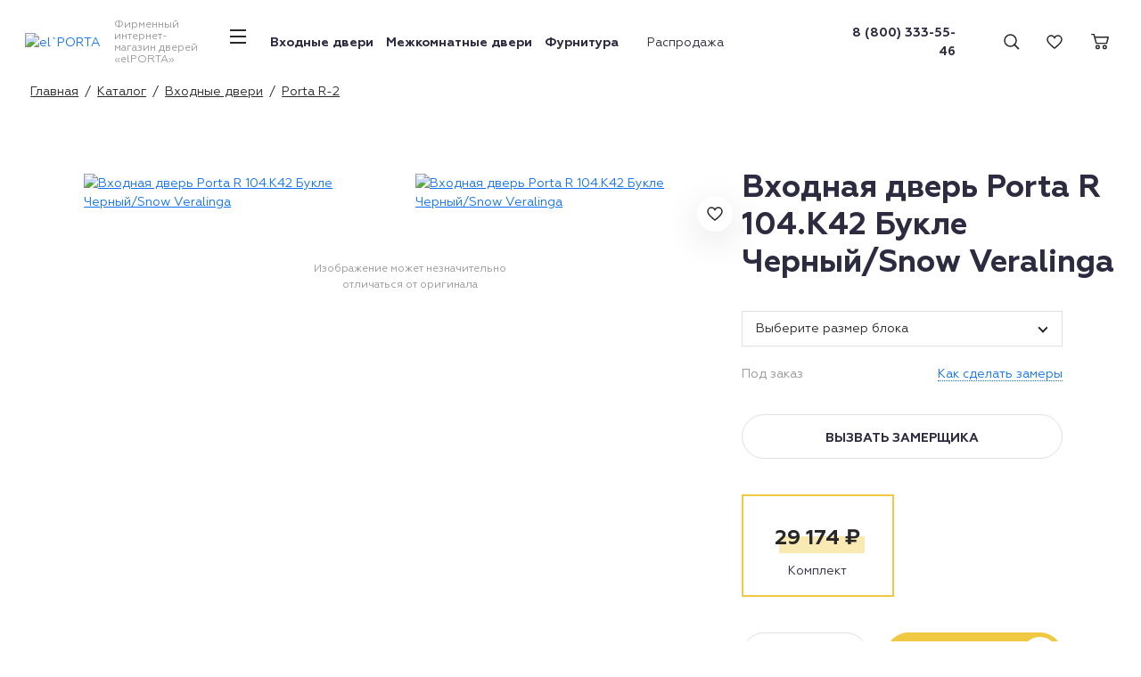

--- FILE ---
content_type: text/html; charset=utf-8
request_url: https://xn--80avjdgm0eg.com/catalog/vhodnye-dveri/porta-r-2/porta-r-104-k42-bukle-chernyy-snow-veralinga/
body_size: 11897
content:
<!DOCTYPE html>
<html dir="ltr" lang="ru">
<head>
    <title>Входная дверь Porta R 104.К42 Букле Черный/Snow Veralinga купить в интернет-магазине «ĒLPORTA (ЭльПорта)»</title>
    <base href="https://xn--80avjdgm0eg.com/" />
    <meta http-equiv="Content-Type" content="text/html; charset=utf-8" />
    <meta name="viewport" content="width=device-width, initial-scale=1.0, maximum-scale=1.0">
    <meta property="og:title" content="Входная дверь Porta R 104.К42 Букле Черный/Snow Veralinga купить в интернет-магазине «ĒLPORTA (ЭльПорта)»" />
        <meta property="og:description" content="Входная дверь Porta R 104.К42 Букле Черный/Snow Veralinga . ✔️Фирменный салон фабрики дверей «ĒLPORTA (ЭльПорта)».✔️Доставка по Москве и Московской области, установка под ключ. ✔️Гарантия 1 год." />
        <meta property="og:type" content="website" />
    <meta property="og:url" content="https://xn--80avjdgm0eg.com/catalog/vhodnye-dveri/porta-r-2/porta-r-104-k42-bukle-chernyy-snow-veralinga/" />
        <meta property="og:image" content="https://xn--80avjdgm0eg.com/images/cache/f3/f3fd9dc1478b568224b6f0eaef42a04c04b96a2c69ddd0fa.jpg" />
        <meta property="og:site_name" content="«elPORTA» - фирменный интернет-магазин дверей" />
    <meta name="description" content="Входная дверь Porta R 104.К42 Букле Черный/Snow Veralinga . ✔️Фирменный салон фабрики дверей «ĒLPORTA (ЭльПорта)».✔️Доставка по Москве и Московской области, установка под ключ. ✔️Гарантия 1 год." />
    <link rel="icon" href="/bricks/favicon.ico" type="image/vnd.microsoft.icon" />
    <link href="https://xn--80avjdgm0eg.com/catalog/vhodnye-dveri/porta-r-2/porta-r-104-k42-bukle-chernyy-snow-veralinga/" rel="canonical" />
    <link rel="stylesheet" type="text/css" href="/bricks/css/stylesheet.min.css?k=8ujvbpdfuiovdnvdfv" media="screen" />
    <script src="/bricks/js/jquery/jquery-3.1.1.min.js"></script>


</head>
<body class="outer product-page  c-20 m preload">
<main class="l-main" id="page">
    <div class="m-trigger"></div>
    <div class="l-main-section">
        <div id="wrapper" class="l-wrapper">
            <div class="l-container">
                <div class="l-outer">
                    <div class="l-section">
                        <header class="l-header">
                            <div class="l-section">
                                <div class="row-offcanvas row-offcanvas-left">
                                    <div class="m-add-header d-flex justify-content-between align-items-center hidden-md-up">
                                        <div class="left-side d-flex">
                                            <div class="row-offcanvas__toggler">
                                                <div class="menu-boorger" data-toggle="offcanvas">
                                                    <div class="icon icon-burger"></div>
                                                </div>
                                            </div>
                                                                                        <button type="button" class="icon-searcher js-open-m-search"></button>
                                                                                    </div>
                                                                                <div class="m-logo">
                                            <a href="/"><img src="/images/logo.svg" title="el`PORTA" alt="el`PORTA" /></a>
                                        </div>
                                                                                                                        <div class="m-add-header-right">
                                            <div class="l-cart-wishlist">
    <a href="https://xn--80avjdgm0eg.com/wishlist/" data-count="" id="wishlist-total" data-id="wishlist-counter" title="Отложенные">
        <span class="icon icon-wishlist"></span>
    </a>
</div>
<div class="l-cart">
    <a class="l-cart-link" href="https://xn--80avjdgm0eg.com/cart/" data-count="" id="cart-total" data-id="cart-counter" title="Корзина">
        <span class="icon icon-cart"></span>
    </a>
</div>                                        </div>
                                                                                <div class="m-checkout-phone">8 (800) 333-55-46</div>
                                    </div>

                                    <div class="sidebar-offcanvas" id="swipe-menu">

                                        <div class="sidebar-offcanvas-wrap d-flex">

                                                                                        <div class="l-site-logo">
                                                <a href="/"><img src="/images/logo.svg" title="el`PORTA" alt="el`PORTA" /></a>
                                                <div class="slogan">Фирменный интернет-магазин дверей «elPORTA»</div>
                                            </div>
                                                                                                                                    <div class="l-header-aside">
                                                <button type="button" class="desk-menu-opener menu-boorger"></button>
                                                                                                
                                                
<div class="l-header-menus-wrap">
    <div class="l-header-menus">
        <ul class="l-header-anchor-menu no-mark js-open-panel">
                        <li class="l-header-primal-link"><a data-panel="20" href="https://xn--80avjdgm0eg.com/catalog/vhodnye-dveri/">Входные двери</a></li>
                        <li class="l-header-primal-link"><a data-panel="18" href="https://xn--80avjdgm0eg.com/catalog/mezhkomnatnye-dveri/">Межкомнатные двери</a></li>
                        <li class="l-header-primal-link"><a data-panel="root" href="https://xn--80avjdgm0eg.com/catalog/furnitura/">Фурнитура</a></li>
                    </ul>

    </div>

    <div class="l-header-menus">
        <ul class="l-header-anchor-menu no-mark">
                        <li class="l-header-primal-link is--secondary gutter-extended desk-hide-smaller-size"><a href="https://xn--80avjdgm0eg.com/zakaz/oplata-dostavka/">Оплата и доставка</a></li>
                        <li class="l-header-primal-link is--secondary desk-hide-smaller-size"><a href="https://xn--80avjdgm0eg.com/zakaz/uslugi/">Услуги</a></li>
                        <li class="l-header-primal-link is--secondary d-md-none"><a href="https://xn--80avjdgm0eg.com/akcii-i-skidki/">Акции</a></li>
                        <li class="l-header-primal-link is--secondary d-md-none"><a href="https://xn--80avjdgm0eg.com/novosti/">Новости</a></li>
                        <li class="l-header-primal-link is--secondary"><a href="https://xn--80avjdgm0eg.com/catalog/sale/">Распродажа</a></li>
                    </ul>

    </div>
</div>

<nav id="nav-main-menu" class="nav-main-menu">
    <header class="nav-main-menu__head">
        <button type="button" class="js-main-menu-closer"></button>
        <img class="nav-menu__head-logo" src="/images/logo.svg" alt="Elporta">
    </header>
    <aside class="l-news-mark-holder"></aside>
        <ul id="panel-menu"><li  class="no-child is--rooted menu-id-20" ><a class="item"  href="https://xn--80avjdgm0eg.com/catalog/vhodnye-dveri/">Входные двери</a><div class="sub-menu el-20"><ul class="no-mark ib top-categories"><li class="is--rooted-some"><a href="https://xn--80avjdgm0eg.com/catalog/vhodnye-dveri/">Все товары</a></li><li class="is--rooted-some"><a href="https://xn--80avjdgm0eg.com/catalog/vhodnye-dveri/porta-r-2/">Porta R-2</a></li><li class="is--rooted-some"><a href="https://xn--80avjdgm0eg.com/catalog/vhodnye-dveri/porta-r-3/">Porta R-3</a></li><li class="is--rooted-some"><a href="https://xn--80avjdgm0eg.com/catalog/vhodnye-dveri/porta-r-4/">Porta R-4</a></li><li class="is--rooted-some"><a href="https://xn--80avjdgm0eg.com/catalog/vhodnye-dveri/dveri-porta-s/">Porta S</a></li></ul><span class="sub-menu-title">Цена</span><ul class="no-mark"><li><a href="https://xn--80avjdgm0eg.com/catalog/vhodnye-dveri/f/price_-31100/">до 31 100 ₽</a></li><li><a href="https://xn--80avjdgm0eg.com/catalog/vhodnye-dveri/f/price_31100-34200/">от 31 100 ₽ до 34 200 ₽</a></li><li><a href="https://xn--80avjdgm0eg.com/catalog/vhodnye-dveri/f/price_34200-37300/">от 34 200 ₽ до 37 300 ₽</a></li><li><a href="https://xn--80avjdgm0eg.com/catalog/vhodnye-dveri/f/price_37300/">от 37 300 ₽</a></li></ul></div></li><li  class="no-child is--rooted menu-id-18" ><a class="item"  href="https://xn--80avjdgm0eg.com/catalog/mezhkomnatnye-dveri/">Межкомнатные двери</a><div class="sub-menu el-18"><ul class="no-mark ib top-categories"><li class="is--rooted-some"><a href="https://xn--80avjdgm0eg.com/catalog/mezhkomnatnye-dveri/">Все товары</a></li><li class="is--rooted-some"><a href="https://xn--80avjdgm0eg.com/catalog/mezhkomnatnye-dveri/ekoshpon/">Экошпон</a></li></ul></div></li><li  class="no-child is--rooted" ><a class="item"  href="https://xn--80avjdgm0eg.com/catalog/furnitura/">Фурнитура</a></li><li  class="no-child is--secondary gutter-extended desk-hide-smaller-size" ><a class="item"  href="https://xn--80avjdgm0eg.com/zakaz/oplata-dostavka/">Оплата и доставка</a></li><li  class="no-child is--secondary desk-hide-smaller-size" ><a class="item"  href="https://xn--80avjdgm0eg.com/zakaz/uslugi/">Услуги</a></li><li  class="no-child is--secondary d-md-none" ><a class="item"  href="https://xn--80avjdgm0eg.com/akcii-i-skidki/">Акции</a></li><li  class="no-child is--secondary d-md-none" ><a class="item"  href="https://xn--80avjdgm0eg.com/novosti/">Новости</a></li><li  class="no-child is--secondary" ><a class="item"  href="https://xn--80avjdgm0eg.com/catalog/sale/">Распродажа</a></li></ul>
    <footer class="mmenu-bottom-phone"><a href="tel:88003335546">8 (800) 333-55-46</a></footer>
</nav>

                                                

                                                <div class="l-header-phone">
                                                    <a href="tel:8 (800) 333-55-46">8 (800) 333-55-46</a>
                                                </div>

                                                                                                <div class="l-header-right">
                                                    <div class="l-search-area">
                                                        <form action="/search/" type="get" class="l-search-area-form">
                                                            <button type="submit" class="icon-searcher js-action-toggler"></button>
                                                            <div class="f-row">
                                                                <input type="search" value="" name="q" placeholder="Поиск по сайту" class="js-search-autocomplete" />
                                                            </div>
                                                            <button type="button" class="icon-closer js-action-toggler"></button>
                                                        </form>
                                                    </div>
                                                    <div class="l-cart-wishlist">
    <a href="https://xn--80avjdgm0eg.com/wishlist/" data-count="" id="wishlist-total" data-id="wishlist-counter" title="Отложенные">
        <span class="icon icon-wishlist"></span>
    </a>
</div>
<div class="l-cart">
    <a class="l-cart-link" href="https://xn--80avjdgm0eg.com/cart/" data-count="" id="cart-total" data-id="cart-counter" title="Корзина">
        <span class="icon icon-cart"></span>
    </a>
</div>                                                </div>
                                                                                                <div class="js-search-resizer"></div>
                                            </div>
                                                                                    </div>
                                    </div>
                                </div>
                            </div>
                        </header>

                        <div class="l-container__main">

                            <div id="notification">
                                                            </div>
                            <div class="l-site-main">

                                <div class="l-site-main-container">
                                                                        <div class="l-heading-wrapper">

                                                                                <div class="l-breadcrumb" itemscope itemtype="https://schema.org/BreadcrumbList">
                                                                                                                                    <span class="separator"></span><span class="has-link" itemprop="itemListElement" itemscope="" itemtype="https://schema.org/ListItem"><a itemprop="item" href="/"><span itemprop="name">Главная</span></a><meta itemprop="position" content="1"></span>
                                                                                                                                    <span class="separator"> / </span><span class="has-link" itemprop="itemListElement" itemscope="" itemtype="https://schema.org/ListItem"><a itemprop="item" href="https://xn--80avjdgm0eg.com/catalog/"><span itemprop="name">Каталог</span></a><meta itemprop="position" content="2"></span>
                                                                                                                                    <span class="separator"> / </span><span class="has-link" itemprop="itemListElement" itemscope="" itemtype="https://schema.org/ListItem"><a itemprop="item" href="https://xn--80avjdgm0eg.com/catalog/vhodnye-dveri/"><span itemprop="name">Входные двери</span></a><meta itemprop="position" content="3"></span>
                                                                                                                                    <span class="separator"> / </span><span class="has-link is--last" itemprop="itemListElement" itemscope="" itemtype="https://schema.org/ListItem"><a itemprop="item" href="https://xn--80avjdgm0eg.com/catalog/vhodnye-dveri/porta-r-2/"><span itemprop="name">Porta R-2</span></a><meta itemprop="position" content="4"></span>
                                                                                                                                                                                <span hidden itemprop="itemListElement" itemscope="" itemtype="https://schema.org/ListItem"><meta itemprop="item" content="https://xn--80avjdgm0eg.com/catalog/vhodnye-dveri/porta-r-2/porta-r-104-k42-bukle-chernyy-snow-veralinga/" /><span itemprop="name">Porta R 104.К42 Букле Черный/Snow Veralinga</span><meta itemprop="position" content="5"></span>
                                                                                                                                </div>
                                        
                                                                                                                        <h1 data-heading>Входная дверь Porta R 104.К42 Букле Черный/Snow Veralinga</h1>
                                                                                
                                    </div>
                                    
                                    
                                    

                                    <div class="l-content-middle row row-offcanvas row-offcanvas-right">

                                        
                                        
                                        
                                                                                <div class="l-content col-lg-12 col-sm-12 col-12">
                                            <div id="product" class="p-page" itemscope itemtype="http://schema.org/Product">
    <meta itemprop="name" content="Входная дверь Porta R 104.К42 Букле Черный/Snow Veralinga">
	<div class="p-layout-top">
		<div class="p-page-main-layout">

            <div class="p-page__main-add-images d-none d-lg-block">
                            </div>

            <div class="p-page__main-images">
                <a class="js-add-wishlist" data-id="https://xn--80avjdgm0eg.com/wishlist/update/?product_id=9307" rel="nofollow">
                    <span class="icon icon-wishlist"></span>
                </a>
                <div class="swiper-container js-m-swiper" data-space="0" data-autoheight="true">
                    <div class="swiper-wrapper">
                                                <div class="swiper-slide p-page__image-main image">
                                                        <a href="https://xn--80avjdgm0eg.com/images/cache/9f/9ffcf55e40175fa77d62fb303cbeab98b277f9e9fb888812.jpg" title="Входная дверь Porta R 104.К42 Букле Черный/Snow Veralinga" class="fanbox" data-fancybox="product"><img src="https://xn--80avjdgm0eg.com/images/cache/f3/f3fd9dc1478b568224b6f0eaef42a04c04b96a2c69ddd0fa.jpg" title="Входная дверь Porta R 104.К42 Букле Черный/Snow Veralinga" alt="Входная дверь Porta R 104.К42 Букле Черный/Snow Veralinga" id="p-main-image" /></a>
                            
                                                                                            <a href="https://xn--80avjdgm0eg.com/images/cache/91/9169cfc9c430b16666054b1c1e49c30c3a7cfde2f7fc9cb8.jpg" title="Входная дверь Porta R 104.К42 Букле Черный/Snow Veralinga" class="fanbox" data-fancybox="product"><img src="https://xn--80avjdgm0eg.com/images/cache/b4/b4356df49295b9b4440b2f0a0f47eb31be0f58125e6d42bd.jpg" title="Входная дверь Porta R 104.К42 Букле Черный/Snow Veralinga" alt="Входная дверь Porta R 104.К42 Букле Черный/Snow Veralinga" /></a>
                                                                                    </div>
                        
                                            </div>
                    <div class="swiper-pagination"></div>
                </div>

                <div class="p-page__attention">Изображение может незначительно отличаться от оригинала</div>

            </div>

            <div class="p-page__main-details">
                <div class="p-page__descr-top-heading">
                    <h1 class="d-none d-sm-block">Входная дверь Porta R 104.К42 Букле Черный/Snow Veralinga</h1>
                </div>
                <div class="p-page__order-form-wrap">
                    <div id="form">
                        <form id="buy-form" action="https://xn--80avjdgm0eg.com/cart/add/" method="post" enctype="multipart/form-data">
                            <div class="options-block main">
                                                                                                                                <div class="option-top">
                                    <div class="opt-flexy">
                                        <div class="options opt-flexy-item">
                                            
                                                                                        <div id="option-15" class="group">
                                                <div class="options-block top count-4 c-opts-">
                                                    <select class="options-select" data-option-12376 name="option[12376]">
                                                                                                                <option data-lock="3"  data-data='{"title": "Размер блока"}' value="">Размер блока -Выберите-</option>
                                                                                                                                                                        <option  value="88102" id="option-value-88102"   data-lock='0'  data-data='{"lock": false, "title": "Размер блока"}'>
                                                            880×2050 левая                                                                                                                    </option>
                                                                                                                                                                        <option  value="88103" id="option-value-88103"   data-lock='0'  data-data='{"lock": false, "title": "Размер блока"}'>
                                                            880×2050 правая                                                                                                                    </option>
                                                                                                                                                                        <option  value="88104" id="option-value-88104"   data-lock='0'  data-data='{"lock": false, "title": "Размер блока"}'>
                                                            980×2050 левая                                                                                                                    </option>
                                                                                                                                                                        <option  value="88105" id="option-value-88105"   data-lock='0'  data-data='{"lock": false, "title": "Размер блока"}'>
                                                            980×2050 правая                                                                                                                    </option>
                                                                                                            </select>

                                                    <div class="p-page-markers">
                                                                                                                <div class="product-status in-order"><span class="icon icon-status--7"></span>Под заказ</div>
                                                                                                                                                                                                                                                                                                                                                                                                    </div>

                                                                                                        <div class="options-description front">
                                                        <div><a class="js-link how-to-sample"  href="/content/zamer-vhodnoy-dveri/"><span>Как сделать замеры</span></a></div>                                                    </div>
                                                                                                    </div>

                                            </div>
                                            

                                                                                    </div>

                                        
                                        
                                        
                                        <div class="gauger-wrapper opt-flexy-item">
                                            <a class="bttn bttn--border dialog js-form" href="/contact/?type=gauger&position=card" data-title="Вызвать замерщика">Вызвать замерщика</a>

                                        </div>
                                                                            </div>
                                </div>
                                                                                                <div class="main-options options marged count-opts-1">

                                                                                                            <div id="option-14" class="group">
                                        <div class="options-block opt-flexy">

                                            
                                                    <div class="c-1 opt-flexy-item option complect cf main-price" itemprop="offers" itemscope itemtype="http://schema.org/Offer">
                                                        <meta itemprop="name" content="Комплект" />
                                                        <meta itemprop="description" content="Входная дверь Porta R 104.К42 Букле Черный/Snow Veralinga комплект"/>
                                                        <meta itemprop="priceCurrency" content="RUB">
                                                        <meta itemprop="availability" content="PreOrder">
                                                                                                                <input checked="checked" type="radio" name="option[12377]" value="88107" id="option-value-88107" />
                                                        <label class="cf" for="option-value-88107" >
                                                        
                                                            <span class="price" itemprop="price" content="29174"><ins>29 174 ₽</ins></span>
                                                                                                                        <div class="opt-flexy-item__sub">
                                                                <span class="pr-text js-short-complect" data-complect="base"><span>Комплект</span></span>
                                                            </div>
                                                        </label>
                                                    </div>

                                                
                                        


                                        </div>
                                                                            </div>
                                    

                                    
                                    

                                    <div class="opt-flexy-item buttons big-grow">

                                        <div class="form-action">
                                            <div class="p-page__cart-bottom">
                                                <div class="p-cart__quantity js-only-input" data-just-input>
                                                    <a class="p-cart__quantity-handler i--minus allow-zero"><span></span></a>
                                                    <input class="p-cart__quantity-input js-watch-input" data-value="1" type="text" name="quantity" value="1" size="1" />
                                                    <a class="p-cart__quantity-handler i--plus"><span></span></a>
                                                </div>
                                            </div>
                                                                                        <button class="bttn-counter" type="submit" id="button-cart"><span class="txt">В корзину</span><span class="text-icon is--cart"></span></button>

                                                                                    </div>
                                    </div>



                                    <div class="p-buy-one-click">
                                        <a class="js-link buy-one-click" data-id="9307">Купить в 1 клик</a>
                                    </div>

                                    
                                </div>

                                                                <input type="hidden" name="product_id" value="9307" />
                            </div>


                        </form>
                    </div>
                </div>

                <div class="p-page__services">
                                        <div class="item">
                        <div class="icon icon-color-payment"></div>
                        <div class="text">Оплата при получении наличными или картой, онлайн оплата картой, безналичный расчет                        </div>
                    </div>
                                                            <div class="item" id="shipping-wrapper" data-load="https://xn--80avjdgm0eg.com/product/shipping/?product_id=9307">
                        <div class="icon icon-color-delivery"></div>
                        <div class="text">
                            <script type="text/javascript">
                                $(document).ready(function() {
                                    loadShippingInfo();
                                });
                            </script>
                                                    </div>
                    </div>
                    
                                        <div class="item">
                        <div class="icon icon-color-ok"></div>
                        <div class="text"><a data-width="430" class="js-link dialog-frame" data-title="Установка в Москве" href="https://xn--80avjdgm0eg.com/zakaz/uslugi/" data-container="install-box-front">Качественная установка</a> от <nobr>6 250 <span class="rub">Р</span></nobr></div>
                    </div>
                    
                </div>

            </div>



                        <div class="p-page__more-types">
                        
                <div class="items i--12">
                                                                                                                        <span class="item count-2 full">
                                                <a class="item-inn" href="https://xn--80avjdgm0eg.com/catalog/vhodnye-dveri/porta-r-2/porta-r-104-k42-bukle-chernyy-wenge-veralinga/" data-change="true">
                        
                                                    <img src= "https://xn--80avjdgm0eg.com/images/cache/b7/b77b8f644af51ad993d7217a708a0aa8a54504c9055b16e0.jpg" alt="картинка Букле чёрное" title="Букле чёрное" />                                                    <img src= "https://xn--80avjdgm0eg.com/images/cache/57/57996eae6886fbc55d054cbbbb06bbf1b0adf1b4f5f86e24.jpg" alt="картинка Wenge Veralinga" title="Wenge Veralinga" />                                                                        </a>
                                            </span>
                                                                                                                        <span class="item count-2 full active">
                                                <span class="item-inn">
                        
                                                    <img src= "https://xn--80avjdgm0eg.com/images/cache/b7/b77b8f644af51ad993d7217a708a0aa8a54504c9055b16e0.jpg" alt="картинка Букле чёрное" title="Букле чёрное" />                                                    <img src= "https://xn--80avjdgm0eg.com/images/cache/d1/d1c13d217476b94aacb500dadc25fc0cca6109ba011d0396.jpg" alt="картинка Snow Veralinga" title="Snow Veralinga" />                                                                        </span>
                                            </span>
                                                        </div>

                            </div>
    
            

        </div>
    </div>

    <div class="p-layout-bottom">

                <div class="c-tabs">
            <div class="c-tabs__heading">
                <div class="c-tabs__heading-inner">
                    <ul class="no-mark">
                        <li><a href="#overview" class="active">Обзор</a></li>

                                                                        <li>
                            <a href="#attribute-tab-2">Комплектация</a>
                        </li>
                                                                                                <li>
                            <a href="#reviews"><span data-count="0">Отзывы</span></a>
                        </li>
                        <li>
                            <a href="#faq"><span data-count="0">Вопрос-ответ</span></a>
                        </li>
                                            </ul>
                </div>
            </div>

            <div class="c-tabs__cnt">

                <div class="p-tab active" data-id="overview">

                    <div class="product-bottom module-block">
                        <div class="grid-wrap">
                                                        <div class="block-bottom block-middle">
                                <div class="p-page__descriptions">
                                    <p itemprop="description">Стальной дверной блок с открыванием наружу. Произведен на уникальных автоматизированных линиях и роботизированных комплексах ведущих зарубежных производителей. Подходит для установки в тамбуре или под навесом. Декоративная панель с внутренней стороны двери. Поставляется с правым и левым открыванием.</p>
                                                                        <p class="manufacture-attention">
                                        Производитель оставляет за собой право изменять комплектацию и конструкцию, не ухудшающие эксплуатационные характеристики изделий, без предварительного уведомления.
                                    </p>
                                                                        <div class="p-download-files">
                                        <ul class="no-mark">
                                                                                        <li class="file-item">
                                                <span class="icon icon--download"></span>
                                                <span class="file-name-wrap">
                                                    <a href="https://xn--80avjdgm0eg.com/download/pasport_porta_r.pdf" target="_blank">Паспорт Porta R</a>
                                                    <span>
                                                        PDF, 0.5MB                                                    </span>
                                                </span>
                                            </li>
                                                                                    </ul>
                                    </div>
                                                                    </div>
                            </div>
                                                                                        <div id="attributes" class="p-page__product-attributes">
                                                                            <div id="attribute-tab-1">
                                            <ul class="no-mark gray-block-list">
                                                                                                                                                <li class="gray-block-list__item">
                                                    <div class="title">Тип коробки:</div>

                                                    <div class="value">
                                                        Закрытый 
                                                                                                            </div>

                                                </li>
                                                                                                                                                <li class="gray-block-list__item">
                                                    <div class="title">Отделка внутри:</div>

                                                    <div class="value">
                                                        Декоративная панель с возможностью замены. Толщина 22 мм, Экошпон. 
                                                                                                            </div>

                                                </li>
                                                                                                                                                <li class="gray-block-list__item">
                                                    <div class="title">Отделка снаружи:</div>

                                                    <div class="value">
                                                        Стальной лист с декоративным тиснением 
                                                                                                            </div>

                                                </li>
                                                                                                                                                <li class="gray-block-list__item">
                                                    <div class="title">Толщина коробки (мм):</div>

                                                    <div class="value">
                                                        80 
                                                                                                            </div>

                                                </li>
                                                                                                                                                <li class="gray-block-list__item">
                                                    <div class="title">Толщина стали короба, мм:</div>

                                                    <div class="value">
                                                        0,8 
                                                                                                            </div>

                                                </li>
                                                                                                                                                <li class="gray-block-list__item">
                                                    <div class="title">Утепление:</div>

                                                    <div class="value">
                                                        Влагостойкая теплоизоляционная плита KNAUF Therm 
                                                                                                                <div class="value-description">- экологически чистый материал (не содержит фенол-формальдегид, не выделяет фосген)</div>
                                                                                                            </div>

                                                </li>
                                                                                                                                                <li class="gray-block-list__item">
                                                    <div class="title">Толщина стали полотна (снаружи/внутри), мм:</div>

                                                    <div class="value">
                                                        0,8/0 
                                                                                                            </div>

                                                </li>
                                                                                                                                                <li class="gray-block-list__item">
                                                    <div class="title">Ширина наличника (мм):</div>

                                                    <div class="value">
                                                        36
                                                                                                            </div>

                                                </li>
                                                                                                                                                <li class="gray-block-list__item">
                                                    <div class="title">Открывание (˚):</div>

                                                    <div class="value">
                                                        180˚ 
                                                                                                            </div>

                                                </li>
                                                                                                                                                <li class="gray-block-list__item">
                                                    <div class="title">Эксцентрик:</div>

                                                    <div class="value">
                                                        Двери укомплектованы эксцентриком, правильная регулировка которого обеспечивает легкость открывания двери и беспрепятственную работу замковых механизмов.
                                                                                                            </div>

                                                </li>
                                                                                                                                                <li class="gray-block-list__item">
                                                    <div class="title">Уплотнение:</div>

                                                    <div class="value">
                                                        Три контура высококачественного EPDM-уплотнителя (Швеция). 
                                                                                                            </div>

                                                </li>
                                                                                                                                                <li class="gray-block-list__item">
                                                    <div class="title">Усиление:</div>

                                                    <div class="value">
                                                        Три горизонтальных усиливающих омега-профиля (ребра) создают единую монолитную жесткость и прочность конструкции. Сверхпрочная конструкция «6x2» - двойная толщина стали профиля полотна, двух контуров коробки, в зонах замка и петель. Дополнительную стойкость ко взлому обеспечивают два противосъемных штыря с цинковым покрытием (для защиты металла от коррозии).
                                                                                                            </div>

                                                </li>
                                                                                                                                                <li class="gray-block-list__item">
                                                    <div class="title">Крепление:</div>

                                                    <div class="value">
                                                        Двери крепятся анкерными болтами через коробку (8 отверстий) или с использованием монтажных пластин (6 шт. в комплекте)
                                                                                                            </div>

                                                </li>
                                                                                                                                                <li class="gray-block-list__item">
                                                    <div class="title">В комплекте:</div>

                                                    <div class="value">
                                                        Заглушки для монтажных отверстий, чашки для противосъемных штырей
                                                                                                            </div>

                                                </li>
                                                                                                                                                <li class="gray-block-list__item">
                                                    <div class="title">Толщина полотна (мм):</div>

                                                    <div class="value">
                                                        80 
                                                                                                            </div>

                                                </li>
                                                                                                                                                <li class="gray-block-list__item">
                                                    <div class="title">Внутренний проем (см):</div>

                                                    <div class="value">
                                                        193/76; 86
                                                                                                            </div>

                                                </li>
                                                                                                                                                <li class="gray-block-list__item">
                                                    <div class="title">Особенности:</div>

                                                    <div class="value">
                                                        Цельногнутая конструкция полотна и закрытый цельнокатаный профиль коробки. Стабильно точные геометрические показатели, которые обеспечиваются высокой степенью автоматизации и роботизации производства.
                                                                                                            </div>

                                                </li>
                                                                                                                                                                                                                                                <li class="gray-block-list__item">
                                                    <div class="title">Внимание:</div>

                                                    <div class="value">
                                                        Дверь предназначена для установки в тёплом тамбуре или в подъезде. 
                                                                                                            </div>

                                                </li>
                                                                                                                                                <li class="gray-block-list__item">
                                                    <div class="title">Качество:</div>

                                                    <div class="value">
                                                        Сертифицирован для РФ по ГОСТ 31173-2016. Наивысшие классы по эксплуатационным характеристикам (1) и прочности (М5). Сертификат 
                                                                                                                <div class="value-description">H03178.</div>
                                                                                                            </div>

                                                </li>
                                                                                                                                                <li class="gray-block-list__item">
                                                    <div class="title">Марка стали:</div>

                                                    <div class="value">
                                                        Высококачественная конструкционная углеродистая сталь (08пс). 
                                                                                                            </div>

                                                </li>
                                                                                                                                                <li class="gray-block-list__item">
                                                    <div class="title">Окраска:</div>

                                                    <div class="value">
                                                        Индустриальная полиэфирная порошковая краска с предварительной антикоррозийной обработкой (фосфатированием).
                                                                                                            </div>

                                                </li>
                                                                                                                                                <li class="gray-block-list__item">
                                                    <div class="title">Цвет:</div>

                                                    <div class="value">
                                                        Букле чёрное, Snow Veralinga
                                                                                                            </div>

                                                </li>
                                                                                                                                                <li class="gray-block-list__item">
                                                    <div class="title">Размер двери:</div>

                                                    <div class="value">
                                                        880×2050 980×2050 
                                                                                                            </div>

                                                </li>
                                                                                                                                                                                                                                                <li class="gray-block-list__item">
                                                    <div class="title">Тип:</div>

                                                    <div class="value">
                                                        Наружное открывание 
                                                                                                            </div>

                                                </li>
                                                                                                                                                <li class="gray-block-list__item">
                                                    <div class="title">Назначение:</div>

                                                    <div class="value">
                                                        В офис В квартиру 
                                                                                                            </div>

                                                </li>
                                                                                                                                                <li class="gray-block-list__item">
                                                    <div class="title">Толщина стали (мм):</div>

                                                    <div class="value">
                                                        0.8 
                                                                                                            </div>

                                                </li>
                                                                                                                                                <li class="gray-block-list__item">
                                                    <div class="title">Внутренняя отделка:</div>

                                                    <div class="value">
                                                        Экошпон 
                                                                                                            </div>

                                                </li>
                                                                                                                                                                                                                                                <li class="gray-block-list__item">
                                                    <div class="title">Фурнитура:</div>

                                                    <div class="value">
                                                        Хром
                                                                                                            </div>

                                                </li>
                                                                                                                                                
                                                                                                <li class="gray-block-list__item">
                                                    <div class="title">Модель:</div>
                                                    <div class="value">
                                                                                                                <a href="https://xn--80avjdgm0eg.com/catalog/vhodnye-dveri/porta-r-2/f/porta-r-104-k42-b/">Porta R 104.К42 B</a>
                                                                                                            </div>
                                                </li>
                                                
                                                                                                <li class="gray-block-list__item">
                                                    <div class="title">Производитель:</div>
                                                    <div class="value">Portika</div>
                                                </li>
                                                
                                                                                            </ul>
                                        </div>
                                                                                                                
                                </div>
                                

                        </div>
                    </div>
                </div>

                                                            <div class="p-tab" data-id="attribute-tab-2">
                            <div class="p-page__product-attributes is--griddy">
                                <ul class="no-mark gray-block-list">
                                                                                                            <li class="gray-block-list__item">
                                        <div class="title i-108">
                                            Петли:</div>
                                        
                                        <div class="value">
                                            140*20 мм на опорном подшипнике, обеспечивают открывание на 180°, 2 шт                                         </div>
                                    </li>
                                                                                                            <li class="gray-block-list__item">
                                        <div class="title i-38">
                                            Цилиндровый замок:</div>
                                        
                                        <div class="value">
                                            Border G 4-3 Э с тремя ригелями диаметром 16 мм, 4-й (высший) класс.                                         </div>
                                    </li>
                                                                                                            <li class="gray-block-list__item">
                                        <div class="title i-39">
                                            Сувальдный замок:</div>
                                        
                                        <div class="value">
                                            Border G 8-6 Э с тремя ригелями диаметром 16 мм, 4 ключа 97 мм в комплекте, 4-й (высший) класс                                         </div>
                                    </li>
                                                                                                            <li class="gray-block-list__item">
                                        <div class="title i-107">
                                            Цилиндр:</div>
                                        
                                        <div class="value">
                                            100-50/50 ключ-фиксатор C Хром, 5 ключей в комплекте                                         </div>
                                    </li>
                                                                                                            <li class="gray-block-list__item">
                                        <div class="title i-113">
                                            Ночная задвижка:</div>
                                        
                                        <div class="value">
                                            И-65                                          </div>
                                    </li>
                                                                                                            <li class="gray-block-list__item">
                                        <div class="title i-114">
                                            Поворотник для ночной задвижки:</div>
                                        
                                        <div class="value">
                                            BKW8 RM CP-50 Хром                                          </div>
                                    </li>
                                                                                                            <li class="gray-block-list__item">
                                        <div class="title i-112">
                                            Накладка сувальдная (наружная/внутренняя):</div>
                                        
                                        <div class="value">
                                            БОН-СА Хром с автоматической шторкой (либо аналоги) / БОН-СЭ Хром со шторкой (либо аналоги)                                         </div>
                                    </li>
                                                                                                            <li class="gray-block-list__item">
                                        <div class="title i-111">
                                            Накладка цилиндровая (наружная/внутренняя):</div>
                                        
                                        <div class="value">
                                            БОН-Л Хром (либо аналоги) / БОН-Л Хром (либо аналоги)                                         </div>
                                    </li>
                                                                                                            <li class="gray-block-list__item">
                                        <div class="title i-118">
                                            Ручка:</div>
                                        
                                        <div class="value">
                                            S-93 Хром                                         </div>
                                    </li>
                                                                                                            <li class="gray-block-list__item">
                                        <div class="title i-105">
                                            Глазок:</div>
                                        
                                        <div class="value">
                                            6016/50-90 CR Хром со шторкой и углом обзора 180°                                          </div>
                                    </li>
                                                                                                            
                                </ul>
                            </div>
                        </div>
                                    
                                <div class="p-tab" data-id="reviews">
                    <div class="p-reviews">

                        <div class="p-reviews__shop-rating-cnt">
                                                        <div class="shop-rating__add-review">
                                <a href="https://xn--80avjdgm0eg.com/product/write/?product_id=9307&type=review" class="bttn bttn--prime js-add-review" rel="nofollow">Оставить отзыв</a>
                            </div>
                        </div>

                        <div class="p-reviews__shop-rating-list">
                            <div class="shop-rating__inner">
                                <div class="content">
    <div>Ещё никто не оставил отзыв о товаре. Вы можете стать первым.</div>
</div>
                            </div>
                        </div>
                    </div>
                </div>
                <div class="p-tab" data-id="faq">
                    <div class="p-reviews">
                        <div class="p-reviews__shop-rating-cnt is--reviews">
                            <div class="faq-teaser">
                                <p>Задайте свой вопрос, если вы хотите узнать дополнительную информацию о товаре</p>
                            </div>
                            <div class="shop-rating__add-review">
                                <a href="https://xn--80avjdgm0eg.com/product/write/?product_id=9307&type=question" class="bttn bttn--prime js-add-question" rel="nofollow">Задать вопрос</a>
                            </div>
                        </div>
                        <div class="p-reviews-wrap is--reviews">
                            <div class="content">Ещё никто не задал вопрос о товаре. Вы можете стать первым.</div>
                        </div>
                    </div>
                </div>
                            </div>
        </div>
                    </div>

</div>


                                        </div>
                                        
                                    </div>

                                    <div class="p-module-block">
    <div class="p-module-block__title">Похожие товары</div>
    <div class="swiper-module-arrows">
        <div class="swiper-button-prev"></div>
        <div class="swiper-button-next"></div>
    </div>
    <div class="p-module-block-cnt">
        <div class="swiper-module">
            <div class="p-module-block__slider js-swiper" data-space="20" data-arrows=".swiper-module-arrows">
                <div class="js-swiper-wrap p-list">
                    <div class="p-list__item-wrap product-list">
    <div class="p-list__item" >
        
                <div class="p-list__image-wrap is--double">
            <a href="https://xn--80avjdgm0eg.com/catalog/vhodnye-dveri/porta-r-2/porta-r-104-p22-antik-serebro-wenge-veralinga/" title="Входная дверь Porta R 104.П22 Антик Серебро/Wenge Veralinga">
                <img src="https://xn--80avjdgm0eg.com/images/cache/67/675e2a7b382c98633674e84d4d1b3cd4c2fb13ff1dbeb2f1.jpg" alt="Входная дверь Porta R 104.П22 Антик Серебро/Wenge Veralinga" title="Входная дверь Porta R 104.П22 Антик Серебро/Wenge Veralinga" loading="lazy" />
                                                    <img src="https://xn--80avjdgm0eg.com/images/cache/e0/e0e1a6c1a101e2f774e71bc6cc2f7beabab292189bb0c831.jpg" alt="Входная дверь Porta R 104.П22 Антик Серебро/Wenge Veralinga" title="Входная дверь Porta R 104.П22 Антик Серебро/Wenge Veralinga" itemprop="image" loading="lazy" />
                                                </a>

                    </div>
                <div class="p-list__name">
            <a href="https://xn--80avjdgm0eg.com/catalog/vhodnye-dveri/porta-r-2/porta-r-104-p22-antik-serebro-wenge-veralinga/" title="Входная дверь Porta R 104.П22 Антик Серебро/Wenge Veralinga">
                Porta R 104.П22 Антик Серебро/Wenge Veralinga                            </a>
                    </div>
        
                <div class="p-list__prices" >
            
                        <span class="p-list__price-default" content="29174">29 174 ₽</span>
                    </div>
        
                <form hidden class="p-list__options">
            <input type="hidden" name="product_id" value="9311" />
            <input type="hidden" name="list" value="true">
        </form>
        <div class="p-list__actions">
                    
            <a class="js-add-wishlist" data-id="https://xn--80avjdgm0eg.com/wishlist/update/?product_id=9311" rel="nofollow">
                <span class="icon icon-wishlist"></span>
            </a>
            
            
                        <a class="js-add-cart" data-id="9311" rel="nofollow" title="В корзину">
                <span class="icon icon-cart d-lg-none"></span>
                <div class="bttn-counter desk-holder d-none d-lg-flex">
                    <span class="txt">В корзину</span>
                    <span class="icon-plus"></span>
                </div>
            </a>
                    </div>
        </div>
</div>
<div class="p-list__item-wrap product-list">
    <div class="p-list__item" >
        
                <div class="p-list__image-wrap is--double">
            <a href="https://xn--80avjdgm0eg.com/catalog/vhodnye-dveri/porta-r-2/porta-r-104-k42-bukle-chernyy-wenge-veralinga/" title="Входная дверь Porta R 104.К42 Букле Черный/Wenge Veralinga">
                <img src="https://xn--80avjdgm0eg.com/images/cache/4d/4d29acb1f8629ed441faf64349c561881e4bdc1cd1ca52df.jpg" alt="Входная дверь Porta R 104.К42 Букле Черный/Wenge Veralinga" title="Входная дверь Porta R 104.К42 Букле Черный/Wenge Veralinga" loading="lazy" />
                                                    <img src="https://xn--80avjdgm0eg.com/images/cache/a8/a88fe742fd6e6f422446e919196cb97a928dfdc8fc8a1b6a.jpg" alt="Входная дверь Porta R 104.К42 Букле Черный/Wenge Veralinga" title="Входная дверь Porta R 104.К42 Букле Черный/Wenge Veralinga" itemprop="image" loading="lazy" />
                                                </a>

                    </div>
                <div class="p-list__name">
            <a href="https://xn--80avjdgm0eg.com/catalog/vhodnye-dveri/porta-r-2/porta-r-104-k42-bukle-chernyy-wenge-veralinga/" title="Входная дверь Porta R 104.К42 Букле Черный/Wenge Veralinga">
                Porta R 104.К42 Букле Черный/Wenge Veralinga                            </a>
                    </div>
        
                <div class="p-list__prices" >
            
                        <span class="p-list__price-default" content="29174">29 174 ₽</span>
                    </div>
        
                <form hidden class="p-list__options">
            <input type="hidden" name="product_id" value="9308" />
            <input type="hidden" name="list" value="true">
        </form>
        <div class="p-list__actions">
                    
            <a class="js-add-wishlist" data-id="https://xn--80avjdgm0eg.com/wishlist/update/?product_id=9308" rel="nofollow">
                <span class="icon icon-wishlist"></span>
            </a>
            
            
                        <a class="js-add-cart" data-id="9308" rel="nofollow" title="В корзину">
                <span class="icon icon-cart d-lg-none"></span>
                <div class="bttn-counter desk-holder d-none d-lg-flex">
                    <span class="txt">В корзину</span>
                    <span class="icon-plus"></span>
                </div>
            </a>
                    </div>
        </div>
</div>
<div class="p-list__item-wrap product-list">
    <div class="p-list__item" >
        
                <div class="p-list__image-wrap is--double">
            <a href="https://xn--80avjdgm0eg.com/catalog/vhodnye-dveri/porta-r-2/porta-r-104-k42-antik-serebro-snow-veralinga/" title="Входная дверь Porta R 104.К42 Антик серебро/Snow Veralinga">
                <img src="https://xn--80avjdgm0eg.com/images/cache/7e/7e0f895fad694d4ee599418882c8df7cf03e738b7c45bad5.jpg" alt="Входная дверь Porta R 104.К42 Антик серебро/Snow Veralinga" title="Входная дверь Porta R 104.К42 Антик серебро/Snow Veralinga" loading="lazy" />
                                                    <img src="https://xn--80avjdgm0eg.com/images/cache/f0/f0d967900e6650933a6d9f7e79a816a36302e789ea79a8b6.jpg" alt="Входная дверь Porta R 104.К42 Антик серебро/Snow Veralinga" title="Входная дверь Porta R 104.К42 Антик серебро/Snow Veralinga" itemprop="image" loading="lazy" />
                                                </a>

                    </div>
                <div class="p-list__name">
            <a href="https://xn--80avjdgm0eg.com/catalog/vhodnye-dveri/porta-r-2/porta-r-104-k42-antik-serebro-snow-veralinga/" title="Входная дверь Porta R 104.К42 Антик серебро/Snow Veralinga">
                Porta R 104.К42 Антик серебро/Snow Veralinga                            </a>
                    </div>
        
                <div class="p-list__prices" >
            
                        <span class="p-list__price-default" content="29174">29 174 ₽</span>
                    </div>
        
                <form hidden class="p-list__options">
            <input type="hidden" name="product_id" value="9303" />
            <input type="hidden" name="list" value="true">
        </form>
        <div class="p-list__actions">
                    
            <a class="js-add-wishlist" data-id="https://xn--80avjdgm0eg.com/wishlist/update/?product_id=9303" rel="nofollow">
                <span class="icon icon-wishlist"></span>
            </a>
            
            
                        <a class="js-add-cart" data-id="9303" rel="nofollow" title="В корзину">
                <span class="icon icon-cart d-lg-none"></span>
                <div class="bttn-counter desk-holder d-none d-lg-flex">
                    <span class="txt">В корзину</span>
                    <span class="icon-plus"></span>
                </div>
            </a>
                    </div>
        </div>
</div>
<div class="p-list__item-wrap product-list">
    <div class="p-list__item" >
        
                <div class="p-list__image-wrap is--double">
            <a href="https://xn--80avjdgm0eg.com/catalog/vhodnye-dveri/porta-r-2/porta-r-104-p61-wenge-veralinga/" title="Входная дверь Porta R 104.П61 Wenge Veralinga">
                <img src="https://xn--80avjdgm0eg.com/images/cache/10/10213a9ccea971c33fbf0aaaa037db62b3d0141214c821b7.jpg" alt="Входная дверь Porta R 104.П61 Wenge Veralinga" title="Входная дверь Porta R 104.П61 Wenge Veralinga" loading="lazy" />
                                                    <img src="https://xn--80avjdgm0eg.com/images/cache/3a/3aadae8f722eaca88d1442c4c7e18a0da5e01a27115032c6.jpg" alt="Входная дверь Porta R 104.П61 Wenge Veralinga" title="Входная дверь Porta R 104.П61 Wenge Veralinga" itemprop="image" loading="lazy" />
                                                </a>

                    </div>
                <div class="p-list__name">
            <a href="https://xn--80avjdgm0eg.com/catalog/vhodnye-dveri/porta-r-2/porta-r-104-p61-wenge-veralinga/" title="Входная дверь Porta R 104.П61 Wenge Veralinga">
                Porta R 104.П61 Wenge Veralinga                            </a>
                    </div>
        
                <div class="p-list__prices" >
            
                        <span class="p-list__price-default" content="29174">29 174 ₽</span>
                    </div>
        
                <form hidden class="p-list__options">
            <input type="hidden" name="product_id" value="9317" />
            <input type="hidden" name="list" value="true">
        </form>
        <div class="p-list__actions">
                    
            <a class="js-add-wishlist" data-id="https://xn--80avjdgm0eg.com/wishlist/update/?product_id=9317" rel="nofollow">
                <span class="icon icon-wishlist"></span>
            </a>
            
            
                        <a class="js-add-cart" data-id="9317" rel="nofollow" title="В корзину">
                <span class="icon icon-cart d-lg-none"></span>
                <div class="bttn-counter desk-holder d-none d-lg-flex">
                    <span class="txt">В корзину</span>
                    <span class="icon-plus"></span>
                </div>
            </a>
                    </div>
        </div>
</div>
<div class="p-list__item-wrap product-list">
    <div class="p-list__item" >
        
                <div class="p-list__image-wrap is--double">
            <a href="https://xn--80avjdgm0eg.com/catalog/vhodnye-dveri/porta-r-2/porta-r-104-k42-antik-serebro-wenge-veralinga/" title="Входная дверь Porta R 104.К42 Антик серебро/Wenge Veralinga">
                <img src="https://xn--80avjdgm0eg.com/images/cache/7e/7e0f895fad694d4ee599418882c8df7cf03e738b7c45bad5.jpg" alt="Входная дверь Porta R 104.К42 Антик серебро/Wenge Veralinga" title="Входная дверь Porta R 104.К42 Антик серебро/Wenge Veralinga" loading="lazy" />
                                                    <img src="https://xn--80avjdgm0eg.com/images/cache/14/146623c4cbb24b044718293130bc7d1adcaf18321dc34506.jpg" alt="Входная дверь Porta R 104.К42 Антик серебро/Wenge Veralinga" title="Входная дверь Porta R 104.К42 Антик серебро/Wenge Veralinga" itemprop="image" loading="lazy" />
                                                </a>

                    </div>
                <div class="p-list__name">
            <a href="https://xn--80avjdgm0eg.com/catalog/vhodnye-dveri/porta-r-2/porta-r-104-k42-antik-serebro-wenge-veralinga/" title="Входная дверь Porta R 104.К42 Антик серебро/Wenge Veralinga">
                Porta R 104.К42 Антик серебро/Wenge Veralinga                            </a>
                    </div>
        
                <div class="p-list__prices" >
            
                        <span class="p-list__price-default" content="29174">29 174 ₽</span>
                    </div>
        
                <form hidden class="p-list__options">
            <input type="hidden" name="product_id" value="9304" />
            <input type="hidden" name="list" value="true">
        </form>
        <div class="p-list__actions">
                    
            <a class="js-add-wishlist" data-id="https://xn--80avjdgm0eg.com/wishlist/update/?product_id=9304" rel="nofollow">
                <span class="icon icon-wishlist"></span>
            </a>
            
            
                        <a class="js-add-cart" data-id="9304" rel="nofollow" title="В корзину">
                <span class="icon icon-cart d-lg-none"></span>
                <div class="bttn-counter desk-holder d-none d-lg-flex">
                    <span class="txt">В корзину</span>
                    <span class="icon-plus"></span>
                </div>
            </a>
                    </div>
        </div>
</div>
                </div>
                <div class="swiper-navigate">
                    <div class="swiper-pagination"></div>
                </div>
            </div>
        </div>
    </div>
</div>
<div class="p-module-block">
    <div class="p-module-block__title" data-heading="1"><a href="https://xn--80avjdgm0eg.com/viewed/">Вы смотрели</a></div>
    <div class="swiper-module-arrows">
        <div class="swiper-button-prev"></div>
        <div class="swiper-button-next"></div>
    </div>
    <div class="p-module-block-cnt">
        <div class="swiper-module">
            <div class="p-module-block__slider js-swiper" data-space="20" data-arrows=".swiper-module-arrows">
                <div class="js-swiper-wrap p-list">
                    <div class="p-list__item-wrap viewed product-list">
    <div class="p-list__item" >
        
                <div class="p-list__image-wrap is--double">
            <a href="https://xn--80avjdgm0eg.com/catalog/vhodnye-dveri/porta-r-2/porta-r-104-k42-bukle-chernyy-snow-veralinga/" title="Входная дверь Porta R 104.К42 Букле Черный/Snow Veralinga">
                <img src="https://xn--80avjdgm0eg.com/images/cache/4d/4d29acb1f8629ed441faf64349c561881e4bdc1cd1ca52df.jpg" alt="Входная дверь Porta R 104.К42 Букле Черный/Snow Veralinga" title="Входная дверь Porta R 104.К42 Букле Черный/Snow Veralinga" loading="lazy" />
                                                    <img src="https://xn--80avjdgm0eg.com/images/cache/80/80bac1e416cd9d9447ca9e3b37d7958a5380fd36fddd08c6.jpg" alt="Входная дверь Porta R 104.К42 Букле Черный/Snow Veralinga" title="Входная дверь Porta R 104.К42 Букле Черный/Snow Veralinga" itemprop="image" loading="lazy" />
                                                </a>

                    </div>
                <div class="p-list__name">
            <a href="https://xn--80avjdgm0eg.com/catalog/vhodnye-dveri/porta-r-2/porta-r-104-k42-bukle-chernyy-snow-veralinga/" title="Входная дверь Porta R 104.К42 Букле Черный/Snow Veralinga">
                Porta R 104.К42 Букле Черный/Snow Veralinga                            </a>
                    </div>
        
                <div class="p-list__prices" >
            
                        <span class="p-list__price-default" content="29174">29 174 ₽</span>
                    </div>
        
                <form hidden class="p-list__options">
            <input type="hidden" name="product_id" value="9307" />
            <input type="hidden" name="list" value="true">
        </form>
        <div class="p-list__actions">
                    
            <a class="js-add-wishlist" data-id="https://xn--80avjdgm0eg.com/wishlist/update/?product_id=9307" rel="nofollow">
                <span class="icon icon-wishlist"></span>
            </a>
            
            
                    </div>
        </div>
</div>
                </div>
                <div class="swiper-navigate">
                    <div class="swiper-pagination"></div>
                </div>
            </div>
        </div>
    </div>
</div>

                                </div>
                            </div>
                        </div>
                    </div>
                    <footer class="l-footer-wrap">
                                                <div class="l-footer">
                                                        <div class="l-footer-top row">
                                <div class="ext-menu-wrap col-lg-5">
    <div class="ext-menu__cnt">
                <div class="row ext-menu__items no-mark"><div  class="ext-menu__item " ><div class="childrens"><div class="row ext-menu__items no-mark"><div  class="ext-menu__item  no-child" ><a class="item"  href="https://xn--80avjdgm0eg.com/akcii-i-skidki/">Акции и скидки</a></div><div  class="ext-menu__item  no-child" ><a class="item"  href="https://xn--80avjdgm0eg.com/about/rekvizity/">Реквизиты магазина</a></div><div  class="ext-menu__item  no-child" ><a class="item"  href="https://xn--80avjdgm0eg.com/zakaz/oplata-dostavka/">Оплата и доставка</a></div><div  class="ext-menu__item  no-child" ><a class="item"  href="https://xn--80avjdgm0eg.com/zakaz/garantii/">Обмен и возврат</a></div></div></div></div><div  class="ext-menu__item " ><div class="childrens"><div class="row ext-menu__items no-mark"><div  class="ext-menu__item  no-child" ><a class="item"  href="https://xn--80avjdgm0eg.com/novosti/">Новости</a></div><div  class="ext-menu__item  no-child" ><a class="item"  href="https://xn--80avjdgm0eg.com/zakaz/uslugi/">Услуги</a></div><div  class="ext-menu__item  no-child" ><a class="item"  href="https://xn--80avjdgm0eg.com/salon/">Контактная информация</a></div><div  class="ext-menu__item dialog call-director no-child js-write-director" ><a class="item"  href="/contact/?type=director">Написать директору</a></div></div></div></div></div>    </div>
</div>
<div class="col-lg-3">
    <div class="l-footer__contacts">
        <p class="description">Консультации и заказ по телефону пн-пт 10:00 - 21:00,
вых 10:00 - 20:00</p>
        <div class="number">
            <a href="tel:8 (800) 333-55-46">
                8 (800) 333-55-46
            </a>
        </div>
        <div class="gauger-wrapper">
            <a href="/contact/?type=gauger&position=bottom" data-title="Вызвать замерщика" class="bttn bttn--prime js-form">Вызвать замерщика</a>
        </div>
    </div>
</div>                            </div>
                                                        <div class="footer-info-copy">
                                <div class="l-copyright">
                                    <div class="txt">&copy;&nbsp;Интернет-магазин фабрики дверей ĒLPORTA,2026.&nbsp;Входные и межкомнатные двери от производителя. <a href="/customer-attention/">Сайт не является договором оферты</a></div>
                                </div>
                                <div class="accepted-payments">
                                    <a href="https://xn--80avjdgm0eg.com/index.php?route=information/information&amp;information_id=76">
                                        <img src="/images/data/template/accepted-payments.png" alt="Мы принимаем к оплате VISA, MASTERCARD, МИР, Ю-МАНИ, КИВИ, WEBMONEY, Сбербанк" />
                                    </a>
                                </div>
                                                            </div>
                        </div>
                    </footer>
                </div>
            </div>
        </div>
    </div>
    <div id="frame"></div>
</main>
<script src='https://www.google.com/recaptcha/api.js?render=6LeGaz4cAAAAABN_QffEuG2RIVhg43mm4qiskBqN'></script>
<script>
    let reCAPTCHA_site_key = '6LeGaz4cAAAAABN_QffEuG2RIVhg43mm4qiskBqN';
</script>
    <script src="/bricks/js/kit.js"></script>
    <script src="/bricks/js/app.min.js?k=sv70dfhuvnjdf"></script>
<!-- Yandex.Metrika counter -->
<script type="text/javascript" >
  (function(m,e,t,r,i,k,a){m[i]=m[i]||function(){(m[i].a=m[i].a||[]).push(arguments)};
  m[i].l=1*new Date();k=e.createElement(t),a=e.getElementsByTagName(t)[0],k.async=1,k.src=r,a.parentNode.insertBefore(k,a)})
  (window, document, "script", "https://mc.yandex.ru/metrika/tag.js", "ym");
  ym(72441610, "init", {
    clickmap:true,
    trackLinks:true,
    accurateTrackBounce:true,
    webvisor:true,
    ecommerce:"dataLayer"
  });
</script>
<noscript><div><img src="https://mc.yandex.ru/watch/72441610" style="position:absolute; left:-9999px;" alt="" /></div></noscript>
<!-- /Yandex.Metrika counter -->
<script type="application/ld+json">
{
  "@context": "https://schema.org",
  "@type": "WebSite",
  "url": "https://elporta.market/",
  "potentialAction": {
    "@type": "SearchAction",
    "target": "https://elporta.market/search.html?q={q}",
    "query": "required",
    "query-input": "name=q"
  }
}
</script>

</body>
</html>

--- FILE ---
content_type: text/html; charset=utf-8
request_url: https://www.google.com/recaptcha/api2/anchor?ar=1&k=6LeGaz4cAAAAABN_QffEuG2RIVhg43mm4qiskBqN&co=aHR0cHM6Ly94bi0tODBhdmpkZ20wZWcuY29tOjQ0Mw..&hl=en&v=PoyoqOPhxBO7pBk68S4YbpHZ&size=invisible&anchor-ms=20000&execute-ms=30000&cb=nutrpo4hf9yo
body_size: 49024
content:
<!DOCTYPE HTML><html dir="ltr" lang="en"><head><meta http-equiv="Content-Type" content="text/html; charset=UTF-8">
<meta http-equiv="X-UA-Compatible" content="IE=edge">
<title>reCAPTCHA</title>
<style type="text/css">
/* cyrillic-ext */
@font-face {
  font-family: 'Roboto';
  font-style: normal;
  font-weight: 400;
  font-stretch: 100%;
  src: url(//fonts.gstatic.com/s/roboto/v48/KFO7CnqEu92Fr1ME7kSn66aGLdTylUAMa3GUBHMdazTgWw.woff2) format('woff2');
  unicode-range: U+0460-052F, U+1C80-1C8A, U+20B4, U+2DE0-2DFF, U+A640-A69F, U+FE2E-FE2F;
}
/* cyrillic */
@font-face {
  font-family: 'Roboto';
  font-style: normal;
  font-weight: 400;
  font-stretch: 100%;
  src: url(//fonts.gstatic.com/s/roboto/v48/KFO7CnqEu92Fr1ME7kSn66aGLdTylUAMa3iUBHMdazTgWw.woff2) format('woff2');
  unicode-range: U+0301, U+0400-045F, U+0490-0491, U+04B0-04B1, U+2116;
}
/* greek-ext */
@font-face {
  font-family: 'Roboto';
  font-style: normal;
  font-weight: 400;
  font-stretch: 100%;
  src: url(//fonts.gstatic.com/s/roboto/v48/KFO7CnqEu92Fr1ME7kSn66aGLdTylUAMa3CUBHMdazTgWw.woff2) format('woff2');
  unicode-range: U+1F00-1FFF;
}
/* greek */
@font-face {
  font-family: 'Roboto';
  font-style: normal;
  font-weight: 400;
  font-stretch: 100%;
  src: url(//fonts.gstatic.com/s/roboto/v48/KFO7CnqEu92Fr1ME7kSn66aGLdTylUAMa3-UBHMdazTgWw.woff2) format('woff2');
  unicode-range: U+0370-0377, U+037A-037F, U+0384-038A, U+038C, U+038E-03A1, U+03A3-03FF;
}
/* math */
@font-face {
  font-family: 'Roboto';
  font-style: normal;
  font-weight: 400;
  font-stretch: 100%;
  src: url(//fonts.gstatic.com/s/roboto/v48/KFO7CnqEu92Fr1ME7kSn66aGLdTylUAMawCUBHMdazTgWw.woff2) format('woff2');
  unicode-range: U+0302-0303, U+0305, U+0307-0308, U+0310, U+0312, U+0315, U+031A, U+0326-0327, U+032C, U+032F-0330, U+0332-0333, U+0338, U+033A, U+0346, U+034D, U+0391-03A1, U+03A3-03A9, U+03B1-03C9, U+03D1, U+03D5-03D6, U+03F0-03F1, U+03F4-03F5, U+2016-2017, U+2034-2038, U+203C, U+2040, U+2043, U+2047, U+2050, U+2057, U+205F, U+2070-2071, U+2074-208E, U+2090-209C, U+20D0-20DC, U+20E1, U+20E5-20EF, U+2100-2112, U+2114-2115, U+2117-2121, U+2123-214F, U+2190, U+2192, U+2194-21AE, U+21B0-21E5, U+21F1-21F2, U+21F4-2211, U+2213-2214, U+2216-22FF, U+2308-230B, U+2310, U+2319, U+231C-2321, U+2336-237A, U+237C, U+2395, U+239B-23B7, U+23D0, U+23DC-23E1, U+2474-2475, U+25AF, U+25B3, U+25B7, U+25BD, U+25C1, U+25CA, U+25CC, U+25FB, U+266D-266F, U+27C0-27FF, U+2900-2AFF, U+2B0E-2B11, U+2B30-2B4C, U+2BFE, U+3030, U+FF5B, U+FF5D, U+1D400-1D7FF, U+1EE00-1EEFF;
}
/* symbols */
@font-face {
  font-family: 'Roboto';
  font-style: normal;
  font-weight: 400;
  font-stretch: 100%;
  src: url(//fonts.gstatic.com/s/roboto/v48/KFO7CnqEu92Fr1ME7kSn66aGLdTylUAMaxKUBHMdazTgWw.woff2) format('woff2');
  unicode-range: U+0001-000C, U+000E-001F, U+007F-009F, U+20DD-20E0, U+20E2-20E4, U+2150-218F, U+2190, U+2192, U+2194-2199, U+21AF, U+21E6-21F0, U+21F3, U+2218-2219, U+2299, U+22C4-22C6, U+2300-243F, U+2440-244A, U+2460-24FF, U+25A0-27BF, U+2800-28FF, U+2921-2922, U+2981, U+29BF, U+29EB, U+2B00-2BFF, U+4DC0-4DFF, U+FFF9-FFFB, U+10140-1018E, U+10190-1019C, U+101A0, U+101D0-101FD, U+102E0-102FB, U+10E60-10E7E, U+1D2C0-1D2D3, U+1D2E0-1D37F, U+1F000-1F0FF, U+1F100-1F1AD, U+1F1E6-1F1FF, U+1F30D-1F30F, U+1F315, U+1F31C, U+1F31E, U+1F320-1F32C, U+1F336, U+1F378, U+1F37D, U+1F382, U+1F393-1F39F, U+1F3A7-1F3A8, U+1F3AC-1F3AF, U+1F3C2, U+1F3C4-1F3C6, U+1F3CA-1F3CE, U+1F3D4-1F3E0, U+1F3ED, U+1F3F1-1F3F3, U+1F3F5-1F3F7, U+1F408, U+1F415, U+1F41F, U+1F426, U+1F43F, U+1F441-1F442, U+1F444, U+1F446-1F449, U+1F44C-1F44E, U+1F453, U+1F46A, U+1F47D, U+1F4A3, U+1F4B0, U+1F4B3, U+1F4B9, U+1F4BB, U+1F4BF, U+1F4C8-1F4CB, U+1F4D6, U+1F4DA, U+1F4DF, U+1F4E3-1F4E6, U+1F4EA-1F4ED, U+1F4F7, U+1F4F9-1F4FB, U+1F4FD-1F4FE, U+1F503, U+1F507-1F50B, U+1F50D, U+1F512-1F513, U+1F53E-1F54A, U+1F54F-1F5FA, U+1F610, U+1F650-1F67F, U+1F687, U+1F68D, U+1F691, U+1F694, U+1F698, U+1F6AD, U+1F6B2, U+1F6B9-1F6BA, U+1F6BC, U+1F6C6-1F6CF, U+1F6D3-1F6D7, U+1F6E0-1F6EA, U+1F6F0-1F6F3, U+1F6F7-1F6FC, U+1F700-1F7FF, U+1F800-1F80B, U+1F810-1F847, U+1F850-1F859, U+1F860-1F887, U+1F890-1F8AD, U+1F8B0-1F8BB, U+1F8C0-1F8C1, U+1F900-1F90B, U+1F93B, U+1F946, U+1F984, U+1F996, U+1F9E9, U+1FA00-1FA6F, U+1FA70-1FA7C, U+1FA80-1FA89, U+1FA8F-1FAC6, U+1FACE-1FADC, U+1FADF-1FAE9, U+1FAF0-1FAF8, U+1FB00-1FBFF;
}
/* vietnamese */
@font-face {
  font-family: 'Roboto';
  font-style: normal;
  font-weight: 400;
  font-stretch: 100%;
  src: url(//fonts.gstatic.com/s/roboto/v48/KFO7CnqEu92Fr1ME7kSn66aGLdTylUAMa3OUBHMdazTgWw.woff2) format('woff2');
  unicode-range: U+0102-0103, U+0110-0111, U+0128-0129, U+0168-0169, U+01A0-01A1, U+01AF-01B0, U+0300-0301, U+0303-0304, U+0308-0309, U+0323, U+0329, U+1EA0-1EF9, U+20AB;
}
/* latin-ext */
@font-face {
  font-family: 'Roboto';
  font-style: normal;
  font-weight: 400;
  font-stretch: 100%;
  src: url(//fonts.gstatic.com/s/roboto/v48/KFO7CnqEu92Fr1ME7kSn66aGLdTylUAMa3KUBHMdazTgWw.woff2) format('woff2');
  unicode-range: U+0100-02BA, U+02BD-02C5, U+02C7-02CC, U+02CE-02D7, U+02DD-02FF, U+0304, U+0308, U+0329, U+1D00-1DBF, U+1E00-1E9F, U+1EF2-1EFF, U+2020, U+20A0-20AB, U+20AD-20C0, U+2113, U+2C60-2C7F, U+A720-A7FF;
}
/* latin */
@font-face {
  font-family: 'Roboto';
  font-style: normal;
  font-weight: 400;
  font-stretch: 100%;
  src: url(//fonts.gstatic.com/s/roboto/v48/KFO7CnqEu92Fr1ME7kSn66aGLdTylUAMa3yUBHMdazQ.woff2) format('woff2');
  unicode-range: U+0000-00FF, U+0131, U+0152-0153, U+02BB-02BC, U+02C6, U+02DA, U+02DC, U+0304, U+0308, U+0329, U+2000-206F, U+20AC, U+2122, U+2191, U+2193, U+2212, U+2215, U+FEFF, U+FFFD;
}
/* cyrillic-ext */
@font-face {
  font-family: 'Roboto';
  font-style: normal;
  font-weight: 500;
  font-stretch: 100%;
  src: url(//fonts.gstatic.com/s/roboto/v48/KFO7CnqEu92Fr1ME7kSn66aGLdTylUAMa3GUBHMdazTgWw.woff2) format('woff2');
  unicode-range: U+0460-052F, U+1C80-1C8A, U+20B4, U+2DE0-2DFF, U+A640-A69F, U+FE2E-FE2F;
}
/* cyrillic */
@font-face {
  font-family: 'Roboto';
  font-style: normal;
  font-weight: 500;
  font-stretch: 100%;
  src: url(//fonts.gstatic.com/s/roboto/v48/KFO7CnqEu92Fr1ME7kSn66aGLdTylUAMa3iUBHMdazTgWw.woff2) format('woff2');
  unicode-range: U+0301, U+0400-045F, U+0490-0491, U+04B0-04B1, U+2116;
}
/* greek-ext */
@font-face {
  font-family: 'Roboto';
  font-style: normal;
  font-weight: 500;
  font-stretch: 100%;
  src: url(//fonts.gstatic.com/s/roboto/v48/KFO7CnqEu92Fr1ME7kSn66aGLdTylUAMa3CUBHMdazTgWw.woff2) format('woff2');
  unicode-range: U+1F00-1FFF;
}
/* greek */
@font-face {
  font-family: 'Roboto';
  font-style: normal;
  font-weight: 500;
  font-stretch: 100%;
  src: url(//fonts.gstatic.com/s/roboto/v48/KFO7CnqEu92Fr1ME7kSn66aGLdTylUAMa3-UBHMdazTgWw.woff2) format('woff2');
  unicode-range: U+0370-0377, U+037A-037F, U+0384-038A, U+038C, U+038E-03A1, U+03A3-03FF;
}
/* math */
@font-face {
  font-family: 'Roboto';
  font-style: normal;
  font-weight: 500;
  font-stretch: 100%;
  src: url(//fonts.gstatic.com/s/roboto/v48/KFO7CnqEu92Fr1ME7kSn66aGLdTylUAMawCUBHMdazTgWw.woff2) format('woff2');
  unicode-range: U+0302-0303, U+0305, U+0307-0308, U+0310, U+0312, U+0315, U+031A, U+0326-0327, U+032C, U+032F-0330, U+0332-0333, U+0338, U+033A, U+0346, U+034D, U+0391-03A1, U+03A3-03A9, U+03B1-03C9, U+03D1, U+03D5-03D6, U+03F0-03F1, U+03F4-03F5, U+2016-2017, U+2034-2038, U+203C, U+2040, U+2043, U+2047, U+2050, U+2057, U+205F, U+2070-2071, U+2074-208E, U+2090-209C, U+20D0-20DC, U+20E1, U+20E5-20EF, U+2100-2112, U+2114-2115, U+2117-2121, U+2123-214F, U+2190, U+2192, U+2194-21AE, U+21B0-21E5, U+21F1-21F2, U+21F4-2211, U+2213-2214, U+2216-22FF, U+2308-230B, U+2310, U+2319, U+231C-2321, U+2336-237A, U+237C, U+2395, U+239B-23B7, U+23D0, U+23DC-23E1, U+2474-2475, U+25AF, U+25B3, U+25B7, U+25BD, U+25C1, U+25CA, U+25CC, U+25FB, U+266D-266F, U+27C0-27FF, U+2900-2AFF, U+2B0E-2B11, U+2B30-2B4C, U+2BFE, U+3030, U+FF5B, U+FF5D, U+1D400-1D7FF, U+1EE00-1EEFF;
}
/* symbols */
@font-face {
  font-family: 'Roboto';
  font-style: normal;
  font-weight: 500;
  font-stretch: 100%;
  src: url(//fonts.gstatic.com/s/roboto/v48/KFO7CnqEu92Fr1ME7kSn66aGLdTylUAMaxKUBHMdazTgWw.woff2) format('woff2');
  unicode-range: U+0001-000C, U+000E-001F, U+007F-009F, U+20DD-20E0, U+20E2-20E4, U+2150-218F, U+2190, U+2192, U+2194-2199, U+21AF, U+21E6-21F0, U+21F3, U+2218-2219, U+2299, U+22C4-22C6, U+2300-243F, U+2440-244A, U+2460-24FF, U+25A0-27BF, U+2800-28FF, U+2921-2922, U+2981, U+29BF, U+29EB, U+2B00-2BFF, U+4DC0-4DFF, U+FFF9-FFFB, U+10140-1018E, U+10190-1019C, U+101A0, U+101D0-101FD, U+102E0-102FB, U+10E60-10E7E, U+1D2C0-1D2D3, U+1D2E0-1D37F, U+1F000-1F0FF, U+1F100-1F1AD, U+1F1E6-1F1FF, U+1F30D-1F30F, U+1F315, U+1F31C, U+1F31E, U+1F320-1F32C, U+1F336, U+1F378, U+1F37D, U+1F382, U+1F393-1F39F, U+1F3A7-1F3A8, U+1F3AC-1F3AF, U+1F3C2, U+1F3C4-1F3C6, U+1F3CA-1F3CE, U+1F3D4-1F3E0, U+1F3ED, U+1F3F1-1F3F3, U+1F3F5-1F3F7, U+1F408, U+1F415, U+1F41F, U+1F426, U+1F43F, U+1F441-1F442, U+1F444, U+1F446-1F449, U+1F44C-1F44E, U+1F453, U+1F46A, U+1F47D, U+1F4A3, U+1F4B0, U+1F4B3, U+1F4B9, U+1F4BB, U+1F4BF, U+1F4C8-1F4CB, U+1F4D6, U+1F4DA, U+1F4DF, U+1F4E3-1F4E6, U+1F4EA-1F4ED, U+1F4F7, U+1F4F9-1F4FB, U+1F4FD-1F4FE, U+1F503, U+1F507-1F50B, U+1F50D, U+1F512-1F513, U+1F53E-1F54A, U+1F54F-1F5FA, U+1F610, U+1F650-1F67F, U+1F687, U+1F68D, U+1F691, U+1F694, U+1F698, U+1F6AD, U+1F6B2, U+1F6B9-1F6BA, U+1F6BC, U+1F6C6-1F6CF, U+1F6D3-1F6D7, U+1F6E0-1F6EA, U+1F6F0-1F6F3, U+1F6F7-1F6FC, U+1F700-1F7FF, U+1F800-1F80B, U+1F810-1F847, U+1F850-1F859, U+1F860-1F887, U+1F890-1F8AD, U+1F8B0-1F8BB, U+1F8C0-1F8C1, U+1F900-1F90B, U+1F93B, U+1F946, U+1F984, U+1F996, U+1F9E9, U+1FA00-1FA6F, U+1FA70-1FA7C, U+1FA80-1FA89, U+1FA8F-1FAC6, U+1FACE-1FADC, U+1FADF-1FAE9, U+1FAF0-1FAF8, U+1FB00-1FBFF;
}
/* vietnamese */
@font-face {
  font-family: 'Roboto';
  font-style: normal;
  font-weight: 500;
  font-stretch: 100%;
  src: url(//fonts.gstatic.com/s/roboto/v48/KFO7CnqEu92Fr1ME7kSn66aGLdTylUAMa3OUBHMdazTgWw.woff2) format('woff2');
  unicode-range: U+0102-0103, U+0110-0111, U+0128-0129, U+0168-0169, U+01A0-01A1, U+01AF-01B0, U+0300-0301, U+0303-0304, U+0308-0309, U+0323, U+0329, U+1EA0-1EF9, U+20AB;
}
/* latin-ext */
@font-face {
  font-family: 'Roboto';
  font-style: normal;
  font-weight: 500;
  font-stretch: 100%;
  src: url(//fonts.gstatic.com/s/roboto/v48/KFO7CnqEu92Fr1ME7kSn66aGLdTylUAMa3KUBHMdazTgWw.woff2) format('woff2');
  unicode-range: U+0100-02BA, U+02BD-02C5, U+02C7-02CC, U+02CE-02D7, U+02DD-02FF, U+0304, U+0308, U+0329, U+1D00-1DBF, U+1E00-1E9F, U+1EF2-1EFF, U+2020, U+20A0-20AB, U+20AD-20C0, U+2113, U+2C60-2C7F, U+A720-A7FF;
}
/* latin */
@font-face {
  font-family: 'Roboto';
  font-style: normal;
  font-weight: 500;
  font-stretch: 100%;
  src: url(//fonts.gstatic.com/s/roboto/v48/KFO7CnqEu92Fr1ME7kSn66aGLdTylUAMa3yUBHMdazQ.woff2) format('woff2');
  unicode-range: U+0000-00FF, U+0131, U+0152-0153, U+02BB-02BC, U+02C6, U+02DA, U+02DC, U+0304, U+0308, U+0329, U+2000-206F, U+20AC, U+2122, U+2191, U+2193, U+2212, U+2215, U+FEFF, U+FFFD;
}
/* cyrillic-ext */
@font-face {
  font-family: 'Roboto';
  font-style: normal;
  font-weight: 900;
  font-stretch: 100%;
  src: url(//fonts.gstatic.com/s/roboto/v48/KFO7CnqEu92Fr1ME7kSn66aGLdTylUAMa3GUBHMdazTgWw.woff2) format('woff2');
  unicode-range: U+0460-052F, U+1C80-1C8A, U+20B4, U+2DE0-2DFF, U+A640-A69F, U+FE2E-FE2F;
}
/* cyrillic */
@font-face {
  font-family: 'Roboto';
  font-style: normal;
  font-weight: 900;
  font-stretch: 100%;
  src: url(//fonts.gstatic.com/s/roboto/v48/KFO7CnqEu92Fr1ME7kSn66aGLdTylUAMa3iUBHMdazTgWw.woff2) format('woff2');
  unicode-range: U+0301, U+0400-045F, U+0490-0491, U+04B0-04B1, U+2116;
}
/* greek-ext */
@font-face {
  font-family: 'Roboto';
  font-style: normal;
  font-weight: 900;
  font-stretch: 100%;
  src: url(//fonts.gstatic.com/s/roboto/v48/KFO7CnqEu92Fr1ME7kSn66aGLdTylUAMa3CUBHMdazTgWw.woff2) format('woff2');
  unicode-range: U+1F00-1FFF;
}
/* greek */
@font-face {
  font-family: 'Roboto';
  font-style: normal;
  font-weight: 900;
  font-stretch: 100%;
  src: url(//fonts.gstatic.com/s/roboto/v48/KFO7CnqEu92Fr1ME7kSn66aGLdTylUAMa3-UBHMdazTgWw.woff2) format('woff2');
  unicode-range: U+0370-0377, U+037A-037F, U+0384-038A, U+038C, U+038E-03A1, U+03A3-03FF;
}
/* math */
@font-face {
  font-family: 'Roboto';
  font-style: normal;
  font-weight: 900;
  font-stretch: 100%;
  src: url(//fonts.gstatic.com/s/roboto/v48/KFO7CnqEu92Fr1ME7kSn66aGLdTylUAMawCUBHMdazTgWw.woff2) format('woff2');
  unicode-range: U+0302-0303, U+0305, U+0307-0308, U+0310, U+0312, U+0315, U+031A, U+0326-0327, U+032C, U+032F-0330, U+0332-0333, U+0338, U+033A, U+0346, U+034D, U+0391-03A1, U+03A3-03A9, U+03B1-03C9, U+03D1, U+03D5-03D6, U+03F0-03F1, U+03F4-03F5, U+2016-2017, U+2034-2038, U+203C, U+2040, U+2043, U+2047, U+2050, U+2057, U+205F, U+2070-2071, U+2074-208E, U+2090-209C, U+20D0-20DC, U+20E1, U+20E5-20EF, U+2100-2112, U+2114-2115, U+2117-2121, U+2123-214F, U+2190, U+2192, U+2194-21AE, U+21B0-21E5, U+21F1-21F2, U+21F4-2211, U+2213-2214, U+2216-22FF, U+2308-230B, U+2310, U+2319, U+231C-2321, U+2336-237A, U+237C, U+2395, U+239B-23B7, U+23D0, U+23DC-23E1, U+2474-2475, U+25AF, U+25B3, U+25B7, U+25BD, U+25C1, U+25CA, U+25CC, U+25FB, U+266D-266F, U+27C0-27FF, U+2900-2AFF, U+2B0E-2B11, U+2B30-2B4C, U+2BFE, U+3030, U+FF5B, U+FF5D, U+1D400-1D7FF, U+1EE00-1EEFF;
}
/* symbols */
@font-face {
  font-family: 'Roboto';
  font-style: normal;
  font-weight: 900;
  font-stretch: 100%;
  src: url(//fonts.gstatic.com/s/roboto/v48/KFO7CnqEu92Fr1ME7kSn66aGLdTylUAMaxKUBHMdazTgWw.woff2) format('woff2');
  unicode-range: U+0001-000C, U+000E-001F, U+007F-009F, U+20DD-20E0, U+20E2-20E4, U+2150-218F, U+2190, U+2192, U+2194-2199, U+21AF, U+21E6-21F0, U+21F3, U+2218-2219, U+2299, U+22C4-22C6, U+2300-243F, U+2440-244A, U+2460-24FF, U+25A0-27BF, U+2800-28FF, U+2921-2922, U+2981, U+29BF, U+29EB, U+2B00-2BFF, U+4DC0-4DFF, U+FFF9-FFFB, U+10140-1018E, U+10190-1019C, U+101A0, U+101D0-101FD, U+102E0-102FB, U+10E60-10E7E, U+1D2C0-1D2D3, U+1D2E0-1D37F, U+1F000-1F0FF, U+1F100-1F1AD, U+1F1E6-1F1FF, U+1F30D-1F30F, U+1F315, U+1F31C, U+1F31E, U+1F320-1F32C, U+1F336, U+1F378, U+1F37D, U+1F382, U+1F393-1F39F, U+1F3A7-1F3A8, U+1F3AC-1F3AF, U+1F3C2, U+1F3C4-1F3C6, U+1F3CA-1F3CE, U+1F3D4-1F3E0, U+1F3ED, U+1F3F1-1F3F3, U+1F3F5-1F3F7, U+1F408, U+1F415, U+1F41F, U+1F426, U+1F43F, U+1F441-1F442, U+1F444, U+1F446-1F449, U+1F44C-1F44E, U+1F453, U+1F46A, U+1F47D, U+1F4A3, U+1F4B0, U+1F4B3, U+1F4B9, U+1F4BB, U+1F4BF, U+1F4C8-1F4CB, U+1F4D6, U+1F4DA, U+1F4DF, U+1F4E3-1F4E6, U+1F4EA-1F4ED, U+1F4F7, U+1F4F9-1F4FB, U+1F4FD-1F4FE, U+1F503, U+1F507-1F50B, U+1F50D, U+1F512-1F513, U+1F53E-1F54A, U+1F54F-1F5FA, U+1F610, U+1F650-1F67F, U+1F687, U+1F68D, U+1F691, U+1F694, U+1F698, U+1F6AD, U+1F6B2, U+1F6B9-1F6BA, U+1F6BC, U+1F6C6-1F6CF, U+1F6D3-1F6D7, U+1F6E0-1F6EA, U+1F6F0-1F6F3, U+1F6F7-1F6FC, U+1F700-1F7FF, U+1F800-1F80B, U+1F810-1F847, U+1F850-1F859, U+1F860-1F887, U+1F890-1F8AD, U+1F8B0-1F8BB, U+1F8C0-1F8C1, U+1F900-1F90B, U+1F93B, U+1F946, U+1F984, U+1F996, U+1F9E9, U+1FA00-1FA6F, U+1FA70-1FA7C, U+1FA80-1FA89, U+1FA8F-1FAC6, U+1FACE-1FADC, U+1FADF-1FAE9, U+1FAF0-1FAF8, U+1FB00-1FBFF;
}
/* vietnamese */
@font-face {
  font-family: 'Roboto';
  font-style: normal;
  font-weight: 900;
  font-stretch: 100%;
  src: url(//fonts.gstatic.com/s/roboto/v48/KFO7CnqEu92Fr1ME7kSn66aGLdTylUAMa3OUBHMdazTgWw.woff2) format('woff2');
  unicode-range: U+0102-0103, U+0110-0111, U+0128-0129, U+0168-0169, U+01A0-01A1, U+01AF-01B0, U+0300-0301, U+0303-0304, U+0308-0309, U+0323, U+0329, U+1EA0-1EF9, U+20AB;
}
/* latin-ext */
@font-face {
  font-family: 'Roboto';
  font-style: normal;
  font-weight: 900;
  font-stretch: 100%;
  src: url(//fonts.gstatic.com/s/roboto/v48/KFO7CnqEu92Fr1ME7kSn66aGLdTylUAMa3KUBHMdazTgWw.woff2) format('woff2');
  unicode-range: U+0100-02BA, U+02BD-02C5, U+02C7-02CC, U+02CE-02D7, U+02DD-02FF, U+0304, U+0308, U+0329, U+1D00-1DBF, U+1E00-1E9F, U+1EF2-1EFF, U+2020, U+20A0-20AB, U+20AD-20C0, U+2113, U+2C60-2C7F, U+A720-A7FF;
}
/* latin */
@font-face {
  font-family: 'Roboto';
  font-style: normal;
  font-weight: 900;
  font-stretch: 100%;
  src: url(//fonts.gstatic.com/s/roboto/v48/KFO7CnqEu92Fr1ME7kSn66aGLdTylUAMa3yUBHMdazQ.woff2) format('woff2');
  unicode-range: U+0000-00FF, U+0131, U+0152-0153, U+02BB-02BC, U+02C6, U+02DA, U+02DC, U+0304, U+0308, U+0329, U+2000-206F, U+20AC, U+2122, U+2191, U+2193, U+2212, U+2215, U+FEFF, U+FFFD;
}

</style>
<link rel="stylesheet" type="text/css" href="https://www.gstatic.com/recaptcha/releases/PoyoqOPhxBO7pBk68S4YbpHZ/styles__ltr.css">
<script nonce="iDtD5KudvotONAIfbFbjVQ" type="text/javascript">window['__recaptcha_api'] = 'https://www.google.com/recaptcha/api2/';</script>
<script type="text/javascript" src="https://www.gstatic.com/recaptcha/releases/PoyoqOPhxBO7pBk68S4YbpHZ/recaptcha__en.js" nonce="iDtD5KudvotONAIfbFbjVQ">
      
    </script></head>
<body><div id="rc-anchor-alert" class="rc-anchor-alert"></div>
<input type="hidden" id="recaptcha-token" value="[base64]">
<script type="text/javascript" nonce="iDtD5KudvotONAIfbFbjVQ">
      recaptcha.anchor.Main.init("[\x22ainput\x22,[\x22bgdata\x22,\x22\x22,\[base64]/[base64]/[base64]/bmV3IHJbeF0oY1swXSk6RT09Mj9uZXcgclt4XShjWzBdLGNbMV0pOkU9PTM/bmV3IHJbeF0oY1swXSxjWzFdLGNbMl0pOkU9PTQ/[base64]/[base64]/[base64]/[base64]/[base64]/[base64]/[base64]/[base64]\x22,\[base64]\\u003d\x22,\x22GcOhw7zDhMOMYgLDrcK+wrbCkcOcKsKEwpDDqMOyw5dpwpw3NwsUw7psVlU9TD/DjkTDqMOoE8K/[base64]/CrWoRwrjDiMOBwq/[base64]/[base64]/[base64]/Cmk4yaz9WDxfDmMOQw6jDh8K8w5BKbMOwb3F9wrTDnBFww4rDv8K7GSLDqsKqwoIhGkPCpRB/w6gmwrjCsko+R8O3fkxUw6QcBMK8woUYwo1xYcOAf8O5w65nAzHDjkPCucKEE8KYGMKFMsKFw5vChMK4woAww7jDo14Hw4zDtgvCuVZNw7EfEsKVHi/[base64]/[base64]/DnwfCh07Cu8KVwrbCssKqw7fCsQbDu8K1ScOYbivDvMOcwpXDnsO/[base64]/[base64]/Cj8ODwpdWwrTCusK5dsKIwq1Vc8OHw5TCkhMcAMKKwpkAw54pwqLDlcK6wo9uMcKheMKFwq3DvA3Cr0TDhFdvQwgCF17Ci8K6JsOYPWZQCEbDoj1fJQcnw48SUXDDogU+LiLCqAdIwrNbwqxFFsKWSsOFwovDjsOXScKTw7wVLAQlYMKfwr/DuMOEwrZjw6IFw6rDgsKCacOBw4sjZcKowoYBw5vCmcOww7hqOcK3HcOWeMOgw7F/w7pEw4Bzw5LCpRMbw5HCmcKLw59xCcKsczjDtsKPQgLDklvDksOAwo3DnzAjw4bCkMOYasOeSMOHwoACVGZewrPDu8OUwpY7QGXDrMKxwr/CtWYVw77DicO3RnXCr8O8FSnDqsOcJAPDqmcCwrnCrgbDtmZNwqVLZ8KlJ213wpvCmMKlw4jDsMKYw4HDrnhQH8KNw5/[base64]/w7LCpADCjAQ/[base64]/[base64]/DucOcwrt4w5dDwrbCg2h1QBvCl8OMAChtw7vCisOtAyB4w63CgVLCiF0lHDPDrHkSI0nCqFHCoGQMJl7DjcK/w67CpknCoGsDWMOgw7diVsODwqsuw7XCpsOyDixmwqbCsWHCgQfDq3LCtys7VMO1GMOgwq8ow6TCnAgywoTCtcKTw5TCliPCpgBsbhfCpcOzw7gZGH5AF8Obw6HDpT7DqQNbeTTDqcKHw4fDlcOCZcOXw4/CswUsw7hoTnMVD1HDosOCfcKKw4xww4rCrlTDhn7DrRsLc8KdGn8YNU0iZMKeLcKhw47Ciw3Cv8Kiw5ZswqPDmhLDsMObB8OBG8OuEXxbU1cEw7w8WkDCqMKXfEkww7LDgVdtZMOpU2HDjBTDqmELCsOVPWjDvsOUwp7DmF0SwpLDnSx4M8OTCAQiDkTCsMOxwp1kfG/CjsOqwoHDgcKHwqILwo3Dh8KFw4TDil3DjcKaw6jCmQXCgcKwwrDDrsOeHE/DqMK8DcOPwqszRcKQO8OGFMKGPEYPwpAQVMOpCF/DgGnDmkvCisOwOEnCvETDr8Oqw5HDhGPCrcOrwrAcGXo+wrRZw64AwoLCscKeScKlAsKMIB/[base64]/Cs8KNPz0qw7gVwrwoUcKxw6bCpHHDosOoQsOOw57CgzJyEDnDjMOVwrfConbCi2c+wopYHmHDhMOrwoEmXcOeFcKjRHtSw4vDhHQQw6xQUFzDv8OvAmBlwo93w7vDpMOpw4www63CnMOqQsO/[base64]/Jx/DsGjCg8Ocw7PDjy9YGsKBw6jDnC9IEEzCgnhPw4YXIsOKw4xucmDDo8KgfjQaw7J8OcO5w63ClsKkHcKGE8KNw5zDv8K7ahJFwq0HYsK7QsOlwofDslvCnMOgw7rClgcRcMOEP0DCowccw7pMdFl/[base64]/[base64]/[base64]/[base64]/Dm28pw5fCuijClVvDv8O2CsOiDMKhwoZEJwzDi8KpNXjDvsOBwrvDsBjDskM0woDCvg8uwpvDpBbDusKSw4xKwrbDpcOFw65mw4ISwr8Ow5VqdsKaMMKFZ2HDp8KBFXoNYMOnw6oPw7HDl0vCsgIyw4/DvcO0w7xFEMKlJVXDjMO2c8OyWS/Ct1bDlsOIYWRtWQvDscO+GEnChMO8w7nDhyLCuEbDiMOZwpUzMmQjUMKaTFJdw4ELw4BoSMK8w5FBWFLDgMODw43DlcKQYMKfwqkLXlbCqUnCgsKoFcOJwqHDhcKGwovDpcOmwp/[base64]/DiA7Dvw7DqsO/QEwvLsKdwrXDi3nDlwPDjMKdwrTDrMOIwpQUw6EyLSnDn1bCjmPColPDsVrCjsOTZsOhTMK7w4fDu38bTX3CrMO1wr5+w5VUfD7Ckgc+BhBWw4BnPExuw7wbw4/DjMO9wqJabsKrwqRQDF1JTmrDrcKkFMKXW8O+UC00wrdiEsOOYklGw7smw6IYwrfDg8OKwpJxXjvDgcOTw4LDhzl2KX9kM8KjIm/[base64]/[base64]/[base64]/CmsKdT8OCHBDCmgIew6LCj8OQw6fDrcOQw59WT8OQH2LDl8Kow792wrbCqAPCqcOkW8OzfMOhY8KBAl56w7IVA8O5FDLDjcOMcmHCqFjDmm06AcO1wqsuwrdtw5wLw5NOw5Izw5tkNF8qw5hEwrJQRU3DrcKXDMKLKcOXFMKjdcO0PEjDuSA8w71CXQHCmMO/Cn4QY8KKcmjCjcOlY8OWwq/DrMKVGxbDpcKGWx7CssKFw6nCjMOEwoMYUsOPwoQYOR/ChxTCo2XCqsOIZMKYOMOeY2AGwr3Cki9dwojCjgAJWMOKw6oPGWQEwpzDk8OCKcKkLh0sdnTDhsKcwophw5zDqHfCiBzCsh/DviZewrrDtMOTw5EJIMOww4fCrcKGwqMUYcKqwofCj8OrV8KdOsOYwqBeRTUbwp/DtWbDh8OOeMOfw50twqNQBMOdc8OBwq8ew4ULTSnDhDBswo/Cvl0Nw7YeGHzDmMK9w4jDp0XCimM2e8OaXwrCnMOswqPCoMOAwq/Cp3AeHcKQw58veFXDjsOGwr4tbA03w6DDjMKLS8Otw61iRj7CucKywoszw4hnbsKGwoXCvMOnwr7DrcK4RX3DpX4AF13DjVBSVRcGfcOTw4kUYsKvUcObScOXw6YVSsKew78rNcKbUsK8fll/w7TCrMK1S8OaXiBCWsOFT8OOwqjCkxE/TgZMw44AworCisKhwpckD8KbLMOZw64Hw5XCk8OTwoBTacOSdcOKD2nDv8Ksw7Mbwq1ENXplb8K+wqcYw5sqwp8oJsKEwr8TwpliGcOMJ8Ouw4Eewo/CqHLDk8KOw53Ds8OcGRU7b8O4aTDCg8K/[base64]/Y3rCt2nCtMKdwqEnFcKBwqkJTsOuwoXDvcK/VcO3wrBuw5UtwpPCtU3DlzPCisObeMKPecK0wpvDm0BedVQVwqDCqsOldsObwoQ5NcOZWz7Ci8K+w5zCqhHCtcK1w4bCnMOOFsKKczlRRMKjMAs0wqNZw7XDhhBgwq5Jw6IcRwbDisKvw708EsKswojDug9Pa8Olw4zDjn3Clw9/w4olwrAQCsONcU4uwo/[base64]/DkFnChMOjwohWW8KTZsOTI8K9wpTCmsO1WXV6wpIvw4gjwr7CiUjCtsKUDcO/[base64]/DiMKrwo3DjcOJw5JLw4laXMKtwpFNLE7DocO/[base64]/Cm2kiAwDCh1rCsztfwo0Xw7fDshg6csOVIMOZY8Olw43DqlknJUXCiMK2woMow5h6w4rCncK3w4YXWXFwCcKkecKLw6JTw4Bawp9QS8K1wpVJw7RLw5ksw6bDpMKSCMOvQShjw6/CtMOIN8KyJFTCi8OKw6bDoMKcw6YzRsKzworCoQbDusKQw5/[base64]/SFAxPWxzLMKXXzgzwoBJw4vCicObwqJOJndkw48RDSBVwqnCuMObHW3Dkk9mDcOhQnhzIsKZwo/Dg8K/wr0fLMOfKVAaQMKdRMOqwq4HesKUYgDCpcKAwprDjMOBOsOzQjHDhMK1w6HCkDrDv8KLw4x+w5xQwqTDhMKVw5whMi5QZ8KCw5Q+wrHCigt/woMmTMOhw6QFwqMPIMOKVcKVw7zDlcKwVcKmwr4kw4fDvcKYHBk/MMKrCx7CkMO3w5lEw4NIw4sNwrPDp8OxcMKKw5DCosKrwpgXVk7Cl8Krw7fCrcK0OiBVw6/Dr8KcFF7CucOswqPDoMOiw7XCmcO+w4UhwpjCoMKkXMOAO8OxIQvDqHPCicKcQC3CksOtwozDrcOiCk4YLCQOw6lAwqlLw5VQwo90DmrCqDfDuAXCslsxfcOpGgUHwq8ow4DCjzbChMKrwp12SMOkVAjDpUTCnsKmEQ/Dnl/DrEYBGMOiAmc1RknCisOqw4IVwrYqV8O0w5XCn2bDg8O4w4EhwrzCqSnDkz8GRk7Co2oSbsKDNMKdJMOLLMOTOsOaaG/Du8KmJMKow5/DksKefMKuw79kBXDCpC/DhQ3CusO/[base64]/[base64]/ChcKBWDrCiTrCvVnDl8Kbw6zCr8KcC8KvSsOow5Y2MMKXGMKdw48dT1nDqULDvcOOw4vDon4hIsK1w6gwSFE/[base64]/w68dw4Jdw7HClQluwonCnMOXM1PCuiwhPBQxw7ZJFsKiXgQFw6Nzw6bDq8OrNsKfWcKjXh/DhMKXPTHCoMKpDXc5AsOhw5HDvQbDsGoiIMOVb0fDicKRSzkbSMKHwpvDjMKDPxJXwqrDsUTDhMKhwpfCp8OCw74Hw7LCtjQsw5BpwqZxwp4lTjnDssKowrc/[base64]/GcO9UQrDpsKPwrR/woXCqcKdTTTChMOUwr4uwoM1woLCtCoue8K/Vyh1ZHnCncKuOkV9wpjDpsKOZcOGwp3CoxwpL8KOP8Kbw5XCmlw2ek/DlCZ1O8O7IsOrw48OeEXCrsK9JTs/AjV3exR9PsOTbkvDsznDmnkPwqnCi24pw5oBwoHCrFTCigonCnrDksOdSH/DrloCw4PChxHChsOZDsKEMAIkw67Dt2TCh2IFwpHCmsOTLcOtCsO0wonDu8OTa2FBEGzDtMOwFR/DqMKfCsKMCcOJETvCp09iwqHDnyHChUHDvDw/[base64]/DosKrwol2L8KVQgxYw70fwps2KcOoeXFlw5BxHMKRYcKjcAjCgmZma8OvNzrCrDlZFMOPa8OuwpgWFcO9csOFb8OCw6AsXBUwdTXCtlPCkTTCq3V4A0LDhcOywrTDu8KHMRTCvB3CjMOew67DoQvDnMONw7FOeh7CvQlqKnnCjMKKdH8rw5fCgsKbfwtFdMKpRE/[base64]/CmcKBbMOmN8KWwrPCnybCvUjDsGl/[base64]/CuGUcw73DpcOnwr9qQMKUAcOQwoAhw7vCjxXCs8KHw7HCocOQwrtVw57CsMK/QV16worCmMKBw7w0UsO0YzYdw4gJdXfDksOuw41CesOKXid3w5/CqHB+UHVnGsO9w6fDrVVsw4gDXcKxCsOVwpLDjUPCozLCtMOfWsKvbHPCvcOwwpHCp1NIwqZDw7c5BsKOwoIjRE/DpBR5cmUSQMKuwpPCkA1JeVsXwq/Ci8KOasOawp/DqE7Dl1vDtsO8wowGXxhYw7c+IsKuKMOsw6nDpUNwXcK+wodVQcOjwq/[base64]/Crx9Bw7vDvcOzw6fDhznDnMKgw690F0TDpmlpw5B+YwTCmCbDu8Oze110CMKaOcKCw4/DlUB+w7nClzbDvSfDq8Oawpk1L1jCqMKUXRNxw7Znwocxw67CpcOZDFlNwrnCucKpwqofVmXDocO0w5HCuXttw5HDrcK7Oxt3RsOkEcO3w4TDkCzDkcO3wpHCsMOVA8OxR8KZM8OLw4TCsFjDpGl4wo7CrURBPDNywpsfaXIHwo/CjVDDrsO8DsOWbMO/cMOJw7XCrsKPecK1wojCvMOOasOBw4PDnsKjDRHDjifDgUTDhwheSxAHwozDsD7Cn8Okw6DCt8OJwo9SL8KBwpt5FnJ5wphvw5Z6wr7DmVY6wpvCiDEhL8OiwpzCgsK3b07CpMOTMcOiIMKmLjEMYmjCsMKcB8Kfwoh3w6PCiEcgwrczw4/Cv8KARX9mMCsYwpPDnx3CtDzCvgjCn8OeA8Omw47DkGjCjcKYXizCiilKw5tkTMO5wqrCgsOcBcOFw7zCrcKXKybCmG/Cqk7Co2XCtlpxw6A7GsKjfMKmwpc4f8KHw67CvsKew5xIFF7DncKERERCdMOnIcOwCwDCg1bDk8KLw6MqKmfCoAs6wqpAFcOpK2x2wqbDssO0KsKpw6bCtgVfEMK7X3kCVMK/QTXDvcKZainDk8KHwrBkYMKXwrPDi8ONJiQCQWnCmlwLdsKMTi/[base64]/CjMOxw4Q0GsKkXW4YDkNyMsOgdcKqY8ORfhrCtRPDgMOIwrleYQnCkcOfwpHDmz1HccOlwrRSwqhtw7wbwqfCvVAkYCXDsmTDo8KbQcORwqFUwrbDucOowrzCiMORSl9bQ23DqwYiwrvDiQQKBMOlMcKBw6rDpcO/[base64]/w5vDnEXCt8K2Y8OgwrXClMOqYQ3DvcOjw5vChzDDrXNZw5/ClTFew6cVejHCncKxwqPDrnHCiVPDgcKYwqlRw4E3wrUSwrdRw4DDqW1rU8OAQsKww4rChAlJw6JhwqMtBMO3wpTCs2/CgcKdOMKgX8K2wqTCj3LDjA9qwqrCtsOow4ApwqFkw5fClsOzYV3DhHF4QlHCsBrDnRfCtRYTKy3Ct8KFDytYwo/Cm2HDn8OOGcKTIW9pU8OaQsKYw7vDpGvCl8K4NcOrw5XCi8Kkw79kGHLCgMKpwqZRw6XCg8O7SsKEacKUwq3CiMOQwqkwOcOoT8K6DsOhw71YwoJPfk0meUzDmMO+K03DisKvw6Jdw7TCmcO6UTnCuwtdwrfDtV1nGhNeFsK7J8KQGF5cw7vDhFFlw4/CqihwJ8KVYCvDj8O7woAgwot7wpE2wr3CgMKpw77DrWTCmBRAw5B2UcKae2rDoMK/B8OsERDDkQQYw6rCnmLChsOkw6LCi3V6MhDCl8Krw4ZRUsKIwqxBwpjDggHDnA0Gw6kaw7okwo/DozIjw7cAKcKtUAFAcXzDscONXynCvsOVwr9rwohTw7PCisO/w6cGdMO/w6cOWxnDhsKUw4oxwo0/U8OMwpN5D8K+wp7DmHzDjG/[base64]/DisKDwrvDhXFSBsK5w4x9woPDmSLDk8OWwoUYwo9sUE3Dgk47ChPCmcOmDcOaR8KKw7fDsG0becORw5syw7bDpC0xVsOBw60MwqPDvcOhw7NYwp1FOyYWwpkIMhzDqsKpw5A4w4HDnzR8wp4cSwJqUEnCoVl4w6DDuMKeN8K/[base64]/fh0vw7HDk8OuPmYbw49GFTtmKAnDjUgEwpXCqsKwOG06X08Ow4jCmyLCvgLCg8K+w5vDlBBqw7gzw6wTCMKww4LDjHE6w6IWHE9cw7EQMcO3FBnDhT4Zw7ZCw4/Ctkw5MT17w4laHsOYQmF3BMOKU8KvKDBOw7/DvcOuwpFYAzbDlX3CpxXDihF+TQ7DsjfDk8KOKsOMw7IYQghMw4oEfADCtg1Fbgk+Lj5BJQ1JwpxJw4I3w5JbAcOlV8OEKRjCsSRsbhnCtcOyw5bCj8KOwosnK8KvMx/Ck2HDmxRYw519d8OJfQJBw7cAwqfDlMO9wqt7dwsSwoczZVzDncK+fxs6fwYnYRVQTRBfwodYwrDCvTADw4Ypw5E6wrBdw5oZw6thwoMFw63DrhbCuR1JwrDDphxQXSRFAV9mw4M+N2ceCG/CvMKTwrzCkH7Clz/DiDjCgSRpJ3ksYsKOwrbCs2JCd8KPwqJhwr7CvcOuw5x9wpZ6N8OqVsK6eCHCj8KYw7l4dMK5w7xIw4HChizDv8KuBCfCtlUuQgvCv8OBPMK1w58Kw4fDjsOcw7/[base64]/CuQ/DsxYBw5wqN8OIwqItw41iJmTCkcKsw5EywrnDqgTCj3V2OgXDq8O+dRsswp0Xw7F1cDLDuRLDpsKMw5Yaw6vDp2QRw7JswqBJIj3Cp8KMwpoawq1LwolIw79Dw498wps0cA0dwqTCph/DkcKGwp/[base64]/CiAwLQMOJwpEAwo/CqcK4CU9gwpnDi29BwovDpUVWOVXDqizDvMO0FU1ow6vCocOSw6srw7PDhWDChjfChHrDjiEaZ1bDkMKZw6JyLsKOPCwLw7tPw6ltwqDDrClXQcOPw6zCn8KrwrDCv8OmPsK+O8KaGcOiQsO9A8Kpw5/[base64]/[base64]/Dm8KNb8OneMKRPMOxaMKqM8O3wpF8wr5CKjDDoAQDNknDgA3DkRATwqE6DWpLViMIHxXCqMOXSMOhAMKTw7rDvzjCnjnDscOBwrfDunFOw63DnMOOw6I7CcKzQMOgwrPCuBLCrgXDmzIrPsKobEzDoBNzOcKhw7QZw69hVMKvbBwHw4/Cgz9HPAlGw57ClcKpDxXDlcO0wrjDj8Olw5E/DV9/wrDCvcK9wpt8HsKLw4jDhcKxBcKCw7TClcKWwqPCtEsaFsKSwqtYwrx2MsKjw5bClcOZGRTCtcOxCT3CoMKlODDCpsKew7bDsHrDi0bCpsOvwrsZw7jDhsOadGzDkQ7DrHTDhsOWw77DixvDnTdXw5E7I8ONesO/w6fCpB7DpxzDgAHDlBEtBVsOwqwLwobClVkNTsOyJMOKw4pQXyYMwr5ELHjDmB/DsMOWw6XDv8KIwqoPwpd/w5RIa8OUwqsnwp7Dn8KDw58mw77CtcKCaMOicMO7G8OCOB8dwp4hwqFRO8OXwqggfCHCn8KgEMKcOgPCgcOPw4/DgzDCtMOrw7A5wpISwqQEw6DDpyUbKMKIYWdDXcOiw4ZlQig/[base64]/Co8Kow6w+K8OwHD9NaixVVMKIDlpxKTllKwRCwos2c8Oww6kgwoLCiMOSwqFldiNPHcKqw61Twp/[base64]/[base64]/CmMKBbmjDnsO4woPCiH/CqTbCp8KtE8Kaw7dWwo3CgyZtIyQWw7XCiyPClsK3w7HCqkQQwqsxw7lDVMOAwqPDnsO6D8KXwr1/[base64]/woMOengReAxTwo/CjsKGbsOwY8KhIG/ChCLCrcOVw4cLwpI2BMOzUB5vw4zCosKQb2xsdiXCr8K1GGLDuldDTcOeA8KlUVQnwp7DscOkwp/DnBs6BMOWw7/CiMKxw4ssw5I3w5FTwofCkMOsSsOoZ8Ocw7cRw506C8KydFgqw4bDqCVFw5jDtiozwonCl0nCvHlPw5XDscOcw55yZg7Co8O7wqo4M8Ohd8KNw6I2G8OiHEhydlbDq8KxYcOCHMOdbxZFe8OgPsKQQhA7bw/DhMK3w5xwRMKaS0suT3dxw43DsMOPcj3ChhnDvgvDh2HCksKRwpYoD8OZwpvCiRrCl8OtCSTDk18WcAxPYMKIQcKQYwLDjwdcwqQCACDDqcOgw4fClcO9IgMCw6jDsklUbCnCpcKYwrvCl8ODw5zDoMKsw6fDhcO3w4oJTULCucKRF00hC8OSw7MBw6fDgsKNw4/DvkTDrMKcwqvCscKjwoscIMKhFmrDt8KHR8KwB8O+w6nDu1BhwpNVwrsEUsKFAx3DrsOIw5LDoSfCuMOVwpTCj8KtRwAnw5/CpcK4wrfDiVFYw6dadcKHw6AtKsOSwohtwqFvWnh5dl/DjWN0ZVtvw5pjwrbDiMOwwoXDngBEwpVOwpsYPFIPwoPDkcOuQMOgXsKwfMKxd2A6w5dTw7jDpXTCigzCsm02B8KYwqN0DMOYwq11wqLDi1DDqH4iwqvDnMK1w4vCi8OVDsOswp/DjMKnwq59YcKyfjR1w4zCpMOQwprCtk4kXRMgGsKyB2DCtMKNQwTDvsK0w7fCocK/[base64]/wp/Dl8KtLFoiw6TDrDIxBcK5wrglahvDtU0nw4VLZ3phw7TCmkt7wqHDm8Ocd8KtwqDCngDDs2E9w7LDpQ5SWxlzHnfDihFhL8Oae0HDtMKkwo4GaioxwpE9wp9JE2/Cr8KPaldyGVcFwoPCm8OiMBHDsUnDmD9HTMOiaMOuwrwgwrvDh8KBw7/ClcOKw50bHMK0wod1H8Krw5TCg2nCp8OBwrvCol5Nw5DCglLChwfCg8OQX33Dl2gEw43Clwwgw6vCusK0w5TDvgrCocOKw6NfwofDi3rCiMKXDScOw7XDgG/Do8KCP8KnI8O0KzTCuFJzWMOOaMOMGgnClMO4w6NQBWLDlEwHV8K5w5DCmcKqNcObZMORd8KYwrbCp0/Dmk/DjsKUZcO6wq54wo3Cgk9IdRPCvQXCtnhpeG1gwozDoFTCjsOeDwDDg8K8YMK+D8O+VXTDlsKUw77Dq8O1FSzCkj/Dl0VIw6vCm8Khw6TCmcKhwoZ6ZyzCncKgw6tAFcOSwrzDvx3CvcK7wqnDi2gtUsOWwrZgUsO5wozDrV9NUgzDmAxhw6rDhcKIw5IcfyHClw0kwqfCjX0LAEPDp3tHd8OpwqtLDcOYYQh3w5HDsMKKwqHDgsOew5XDiF7DtMOnwpvCvEzDvcO/[base64]/EcOZw4LCtMKxw5IIM8KIw47Cui3CswPDhEQ1w5JbaRgOwpp3wpYpw7EBN8KIShHDg8OFWiXDgkPDqgfCusKccyEVw5PCnsOObhbDtMKuYcKdwpE4csOTw6MYSlV/VwMswqHCt8OnV8K7w7DCl8OWIMOYwqhkAcODAmLCvm/[base64]/wqzDoTgkGcOmWMKgwpfClMK5KTjClcK+FMKFw7/[base64]/DgcKZD3TCk8KyLMKQwoI5GE5aXMO3wo9jY8OYw5DCoXHDr8ONGFHChC/DqMK0BcOhw6HDgMKPwpA7w7IFw7d3w48Mwp3DtWpGw6vCm8Oib2FZw7cywoA7wpM0w48FBsKqwqfCnXpQBMKvP8Obw5bCkMKoOBfCkFrCh8ODAMKOdkTCicOiwpDDs8O8HXnDr1kpwroywpPCm1pUw401Sx3DjMOcKcO8wr/CozwAwrclIxrCiCPCuwo1AcOwMUHCiDjDjGzDocKhdsKuekbDiMORMSQMKcKkdVLDtcKZSMO5T8ORwotDdC3DssKcDMOiAMO6wozDlcOXwp/DuE/ChF0jEMOGT0HDtsKPwoMKwr7Cr8K9woHClw8Fw5o0wrnCqFjDpxhVPw9kCsOcw6TDiMO5IcKpTsO0RsO+WixSeTZwRcKRwoR0TgzDqcKuwqrCmnE/wq3CjlRSNMKObADDtcKcw6rDkMOiVQFAVcKsXWbCuysFw4XCg8KrBMOIw57DgRvCo1bDg1TDkibCl8Olw6XDp8KOwp0xwobDpxLDkMK0Ah5zw5siwr/DvMKuwoHCjMOSwq1EwojDtMKHAxXCuEnCuXhUM8OpfcO0HzN4OATDu1E5w6URwrHDrUQmwo4sw4lOFQnDrMKJwrnDgsOoa8OsEMOYUkfDrXbCtm3Cp8KCFHrDgMKrFRFawoDCsXXDiMKOwo3DnG/ClAg+w7FtdMO4M1wZwphxDhrCksO8w5JrwpZsTC/DsQVVwqh2w4XDs3fDvMO1w55tKkPDohLCoMKzPsKGw7tzwrgIOcOww7PCpVHDo0LDtMOYfcOId3fDnBI3IcOVZQ0fw4PCvMKlVx/[base64]/Di2MCCBhlZ8OzGMKswo1kw4FGa8OxYj/DiRnDocKjSRDDhxxoRMKdwpTCoCvDoMO+w6Q+fyPCp8Kxwp/[base64]/DgT/[base64]/Ct8Kiw7jCpH/CkMK2GShVO8ONP8KjDTl8JcK/[base64]/YHTCm8K9wrjCs3jDusOtw7XDpWM6FMOvwrbDtSPCp1jCrMKNDG/DiQPCj8OwH0vDgmoBXsKEwrrDswQqaTvCrsKSw6IvUE0BwofDlBzDrE1wFkJ7w47Csw82QWUcOjnCoFJ/w73DoU7CsWzDm8OuwoLDnyhhw7dqMcKsw5LCoMOtwovDkUUIw6xNw5DDm8K8FG8BwpHCqsOTwprDnSDClMOHZTYkwro5bT8SwoPDrCofw6xyw4gZHsKRYkN9wph/KcO8w54OMcKNwo7Dk8KHwpFQw47DksOrVMKVwonDvcOMBsKRV8K2w5tLwpHDpQQWSn7CtE8vCz/[base64]/w4w8KFXDqMOYwoUiTCULw6EUw61/IMKfRQfCs8Ozwo/CuCkgIMOMwoA6wqw+YcOVD8OHwq9rFH1EPsOjwqjDq3fCnjcRwrV4w6jCtsKkw5JofEnCnjovw7w6wrfCrsK9YEFswqrDnVVHHlpQwoPDiMKJasOKw63DgsOqwq/CrsK8wqo2wrlMFx11acKpwqvDsyU/w53DpsKlQcKawoDDq8KMwpXDisOYw6LDtMKnwofCqxjDjk/[base64]/[base64]/wp9jw4ERw6BmITPDmFLChcKswp7DrMODw609wq/DgEPCvF4Yw73CuMKjCnImwoAOw43Crm0TUsOmTMO3T8OST8OzwrDDjX/DtsKww53DvUoUPMKiKsOaNm7DlQ92ZcKUdcK6wrvDlF4jZivDq8KVwofDnMKKwqYPeh7DhA7DnFkZAgt+w4JeRcO4w7fDvsOkwpnCosOLwobCrcKFL8ONw6oEEsO+fTVEFF/Ci8OjwockwooMw7IkR8OMw5HDs1BVwogcSU0MwqhFwrFgKsKnUMKdw4jCpcO+wq5Kw57CgMKowpHDgcOZT2rDuwPDoyAMcS8iA2nCucOtVMOEZMKsIMOJHcOIPsOXBcOyw4rDnC8jZsKxbH8ow7XCgz/[base64]/DvcOGwqvDgMKsIExBw7ACZ8Kmw6BLw4RFDMKHwoXDmA5lwp4QwqbCowBVw7xJw6nDoRTDmWnCoMOzw53Dg8OJDcO5w7TDiikKw6pjwp9ewoJUSsOVw4V+DE1zEgHDpE/CjMO2w7DCrg3DhsK3OCTDp8K+w5jCgMOSw53CosOFwpg/woE2wrFJYiVMw7QdwqEjwq3Dlj7CqExsIBpywp3DjShTw63DvMORw7DDtVM4bcKpw6kdw63CpsOoeMObKDjCvDrCpzLDpRQBw6duwrLDnCtGYMOJdsKTdcKGwrtoOGVSbz7Dr8KrbVc2wp7CpAXDpR/CmcOSHMKww4gcw5lcwqEvwoPCgwHCrlpsbT9vT1HCuz7DhjPDhWRSTsOHwoVxw4fDsk/CgMOJwrrDscKXPErCpcKbwrIuwq/Dn8K/wrsjTcK5ZsKqwojDrsO4wrRjw7URe8KzwqvCvMKBMsKfwqluCMK2w4QvGBLDsG/[base64]/U8OQwpEmTcOpwqZNJMOFE8O6f8OqBsOiwqTDgn/CvsKTXTlNb8OVw6FdwqDCqm5JQMKLw6QbORzDni8mJhwpRDbDn8Kjw6LCj1/CucKTw5BAw4IMwrwbLsOQwrZ8w6YZw7/Do0NZIMKLwr8mw4guwpjCt0k+GSHCtcOUfTUWw47CiMO2wp3CmFPDt8KEOE46OFEKwoE5wpDDhhHCkm1MwrxsS1TCi8KQT8OGeMK5wpjDg8OHwpjCgC3DrG4bw5PCgMKRw6F/Y8KpEG7CpMOhTXTDuixMw5pRwrwOKTTCvWtWwrXCr8Olw74MwqIBwqnDsxgzQ8Kcw4N9wqtkw7c1fizCon7DmB8fw4HCosKkw4vCpF8ww4JgHg3Clg7DscKrIcOQwpnDlm/CtcOQwot1w6IwwpdvBw7CoUkOCMO+wrM5ZVbDlcKpwpJQw5MgN8Kta8KQGAhPwq54w6dWwr8Gw5ZFw4QOwqvDrcKEIsOLRcOEwqJvWMKuBsKxw6lmwoPCksKNw4DDr0vDosK4cAgbQMKVwpHDnMOZbcORwrHCii4qw7oFw6ZIwobDi0zDjcOUS8OHWsK/e8OYBMOHSMOBw7jCtSzCpMKSw5/CmU7CtU/CvAzCmQ/Cp8KfwqJaL8ONKMKwMcKHw7daw691wpsVwppUw5sHwp0ZBX0cDMKawrkzw6fCrAltPAUrw5TCi1kJw7o9w6YwwrrCsMOJw7XCogNkw49ON8KsI8OITMKvZcKBTkPCiRVAdxhLwr7Cj8OBQsO1NiHDmMKzecOYw6lIwpnCtirCvMOmwpnChxzCpMKPwrfDnV/Dl03Ck8OWw4TDicK4MsODDMOfw7h0PMKrwoMEw7fCrMK/VMOEwrvDjFV3wpPDkg8rw6l+wqTDjDh3wpPDocOzw5RZOsKQTsO6VBTClwgRd08zBsOZXMKlw6oreE/DqTjClnvDk8ODwofDihggwqHDtyfDvhLDrcKkS8OlcsK5wpPDtcOoccKbw4TCkMK9KsKbw64Vw6IyBsK+bcKkccORw6EwcVTCk8Otw5TDqFlWCB3CrMO1Y8OuwqZ1IMKhw5vDpMK9wr3CrcKQw7jCrTzCjcO/GMK2GsO+RsOVwrtrDMOMwqVfw5Bvw78bCzXDn8Kdc8OoDQvDoMKHw7bCggwWwqM6NSwpwprDoB3CpcKyw4YawoNfFWDCosOxQ8ORWi4yD8ORw4PCs2bDkFTCgcKZdMKww69qw4/[base64]/CkX1Cw63CksKiw6jCnsO0w6zDtCJWwp9ww43Dr8OywrzDj03CsMO6w7FIOiETBHrDoHZRWj/Ds13DmVpeU8K2w7PDvmDCqVdHGMKyw6ZKSsKlNwfDtsKiwotxMcOPDyLClsObwp7DrMOTwqDCkSHDgn1BSRMDw6HDssOCOsKfb1J/dsOjw6ZQw7DCssOPwoLDgcKKwr7DrMK6IFjCi1guwrtsw5vDnsKaThbCpWdmwrYow6LDu8Kcw5DDh3NlwpDDizswwqBsL3nDj8KFw4/CpMO4NwFse3ZhwofCosO7ZXPCoDxDw7fCtU1Jwq7DscOnaUnCgC3CkX3CnCvCnsKrT8KswrUBA8O4d8O1w4INdcKjwqpEDsKkw69xXwjDkcKtIMO/w48IwrlBDMKawobDoMO2woPCjcO7XxMpeEAfwr8VTkzCuG1lw6TCgmErbljDhcK6BxQnIkfDg8ODw7MBw6/[base64]/[base64]/[base64]/ClsOrwrh/w5EWwrU6wrs/wqpHd3/[base64]/Dk1Isw6TCjEh2w7zCnhzDglhcwqrDvjfDmcOVVmzDmsOSwoFIWMOvEXEzB8K+w65kw5DDnsKDw7DCjBAZesO7w5XCm8KhwqJ/wpkCWcK7L0DDr2rCjsKGwpzCmMKnwpBLw6fCvWHClXrCu8KGw7Y4XUlFKFDClFDDm17Cp8K9wo/Dn8OlAsOlVsOBwrwlOMOEwq9rw4V9wp5qwp94OsKgw7DCthrDh8KfUTU\\u003d\x22],null,[\x22conf\x22,null,\x226LeGaz4cAAAAABN_QffEuG2RIVhg43mm4qiskBqN\x22,0,null,null,null,1,[21,125,63,73,95,87,41,43,42,83,102,105,109,121],[1017145,826],0,null,null,null,null,0,null,0,null,700,1,null,0,\[base64]/76lBhnEnQkZiJDzAxnryhAZzPMRGQ\\u003d\\u003d\x22,0,0,null,null,1,null,0,0,null,null,null,0],\x22https://xn--80avjdgm0eg.com:443\x22,null,[3,1,1],null,null,null,1,3600,[\x22https://www.google.com/intl/en/policies/privacy/\x22,\x22https://www.google.com/intl/en/policies/terms/\x22],\x22Jfci4+o125RZqn3Din8HoPQbPFjf9zmqjB/kvA3mTkQ\\u003d\x22,1,0,null,1,1769023547740,0,0,[207,52,35,164,141],null,[102],\x22RC-JlXp3DYdXOie6g\x22,null,null,null,null,null,\x220dAFcWeA7eEN7mBw2RLTZ5L8ml7ikNv1zGYHc7lSO8pUFOoZWFp_CzVHWjWBf7TlVwVDAzWUlFq4vGrHjHBK0XxrxZE5Z3xmV09w\x22,1769106347840]");
    </script></body></html>

--- FILE ---
content_type: text/css
request_url: https://xn--80avjdgm0eg.com/bricks/css/stylesheet.min.css?k=8ujvbpdfuiovdnvdfv
body_size: 52963
content:
.selectr-option.active{background:#f1c841;color:#fff}.info-b-bottom:after{content:"";position:absolute;bottom:5px;left:-20px;right:-20px;border-bottom:1px solid #e1e0e0}.check-delivery__row.active{border-color:transparent;background:var(--color)}.check-delivery__row.active:before{border-color:#282828}.check-delivery__row.active:after{content:"";position:absolute;top:21px;left:27px;width:4px;height:4px;border-radius:50%;background:#282828}.check-delivery__row:before{content:"";position:absolute;width:14px;height:14px;left:21px;top:15px;border-radius:50%;border:1px solid #cacaca;background:var(--color)}.check-delivery__row.style--27{--color:rgba(239,231,12,.4)}.check-delivery__row.style--26{--color:rgba(23,201,233,.4)}.check-delivery__row.style--25{--color:rgba(6,53,118,.4)}.check-delivery__row.style--24{--color:rgba(29,204,11,.4)}.check-delivery__row.style--23{--color:rgba(11,33,246,.4)}.check-delivery__row.style--22{--color:rgba(229,63,63,.3)}.check-delivery__row.style--21{--color:rgba(255,4,4,.5)}.check-delivery__row.style--19{--color:#eccd48}.check-delivery__row.style--18{--color:#9d01ff}.check-delivery__row.style--13{--color:#66d8fd}.check-delivery__row.style--7{--color:#8fe173}.check-delivery__row.style--6{--color:#e173a1}.icon-card-item.swiper-slide{box-sizing:border-box}@media(max-width:959px){.p-cart__quantity{padding-left:12px;padding-right:12px;margin-bottom:0!important}.p-cart__quantity .p-cart__quantity-input{padding:0;width:auto;flex-grow:2;margin:0}}@media (min-width:960px){.p-cart__quantity{height:48px;margin-bottom:15px}}.p-cart__quantity.is--mini{margin-bottom:0;padding-left:0;padding-right:0}.p-cart__quantity.is--mini .p-cart__quantity-input{font-size:14px;padding:0;margin:0}.p-cart__quantity[disabled]{border-color:#f0f0f0}.p-cart__quantity[disabled]:after,.p-cart__quantity[disabled] span{background:#f0f0f0!important}.p-cart__quantity:focus-within{border-color:#000!important}.p-cart__quantity:focus-within .p-cart__quantity-handler:after,.p-cart__quantity:focus-within .p-cart__quantity-handler span{background:#262628!important}.p-cart__quantity:focus-within .p-cart__quantity-handler:hover:after,.p-cart__quantity:focus-within .p-cart__quantity-handler:hover span{background:#262628!important}@media (min-width:960px){#product #buy-form .popup.complect-block{position:absolute;left:calc(-100% - 70px);margin-top:21px!important;z-index:2;width:calc(200% + 95px)}}.fancybox-navigation .fancybox-button[disabled]{opacity:0;pointer-events:none}.fancybox-button[disabled]{opacity:.4!important}.rating-block.rating-block--big label.rat-label:after,.rating-block.rating-block--big label.rat-label:before{display:none}@media (min-width:960px){.c-review-stars{margin-right:30px}}.p-reviews__review-list.loading:after{background:hsla(0,0%,100%,.6);pointer-events:all}.c-authorization[data-active=default] [data-id=default]{display:block}@media (min-width:960px){.ui-dialog.dialog-points-select .ui-dialog-content{height:435px!important}}.fake-checkbox:checked:before,input[type=checkbox]:checked:before{box-shadow:0 0 0 1px #f1c841;border-color:#f1c841}.fake-checkbox:checked:after,input[type=checkbox]:checked:after{content:"";position:absolute;z-index:1;margin:0;top:-1px;left:-1px;width:16px;height:16px;cursor:pointer;background:url("data:image/svg+xml;charset=utf-8,%3Csvg width='11' height='9' xmlns='http://www.w3.org/2000/svg'%3E%3Cpath d='M8.27 1l1.51.81-3.72 5.12.1.11-.37.26-.45.63-.26-.14-.3.21-.7-.75-.25-.13.05-.08-2.66-2.86 1.4-.96 2.26 2.44L8.28 1z' fill='%23282828' fill-rule='evenodd'/%3E%3C/svg%3E") no-repeat 50%}input[type=radio].js-rating-active:before,input[type=radio]:checked:before{border-color:#f1c841;box-shadow:inset 0 0 0 1px #f1c841}input[type=radio].js-rating-active:after,input[type=radio]:checked:after{content:"";position:absolute;z-index:1;margin:0;top:7px;left:5px;width:4px;height:4px;cursor:pointer;border-radius:50%;background:#282828}.fake-radio.is--active:before{border:2px solid #f1c841}.fake-radio.is--active:after{content:"";position:absolute;width:4px;height:4px;border-radius:50%;top:7px;left:6px;background:#282828}.bttn-counter:active{background:#282828;color:#b2b2b2!important}.bttn.bttn--border{border-color:#e1e0e0}.bttn.bttn--border:hover{color:#282828!important}.bttn.bttn--border:active,.bttn.bttn--border:hover{border-color:#5c5c5c!important;background:none!important}.bttn.bttn--border:active{color:#b2b2b2!important}.bttn.bttn--pager:not(.is--active):after,.bttn.bttn--pager:not(.is--active):before{display:none}.bttn.bttn--pager{padding:0;width:50px;height:50px;font-weight:700;font-size:14px;line-height:16px;color:#282828;text-transform:uppercase;display:flex;align-items:center;justify-content:center;border-radius:50%;background:transparent;border:1px solid #e1e0e0}.bttn.bttn--pager:hover{background-color:#5c5c5c;color:#fff}.bttn.bttn--pager:active{background-color:#000;color:#939393}.bttn.bttn--pager.is--active{pointer-events:none;background:#262628;color:#fff}.bttn.bttn--pager.page--link{margin:0}.bttn.bttn--pager.page--link .icon{display:none}.bttn.bttn--label{background:#f8f8f8;padding:11px 16px;font-weight:700;font-size:12px;line-height:16px;letter-spacing:.05em;text-transform:uppercase;color:#262628}@media (max-width:959px){.bttn.bttn--label{font-size:11px}}.bttn.bttn--label.is--active{color:#fff;background:#262628}.bttn.bttn--iconed{padding-top:8px;padding-bottom:8px;display:flex;align-items:center;justify-content:center}.bttn.bttn--iconed .icon{margin-right:15px;position:relative}.bttn.bttn--white{color:#fff;border-color:#fff}.bttn.bttn--darken{background:#282828;color:#fff;font-size:14px;font-weight:700}.bttn.bttn--prime{color:#282828;background:#f1c841;border:none;font-size:14px;font-weight:700}.bttn.bttn--prime:hover{background:#282828}.bttn:disabled{pointer-events:none;opacity:.2}.bttn:active{background:#282828!important;border-color:#282828!important;color:#b2b2b2!important}.bttn:hover{background:#5c5c5c;border-color:#5c5c5c;color:#fff}.c-card-module.style--2>.a-holder,.c-card-module.style--2>a{align-items:flex-start;padding-top:30px;padding-bottom:30px;position:relative;text-align:left}@media (min-width:960px){.c-card-module.style--2>.a-holder,.c-card-module.style--2>a{padding:60px!important;height:100%}}.c-card-module.style--2>.a-holder:after,.c-card-module.style--2>a:after{content:"";position:absolute;left:-20px;right:0;bottom:0;border-bottom:1px solid #e1e0e0}@media (max-width:960px){.c-card-module.style--2>.a-holder:after,.c-card-module.style--2>a:after{right:-20px}}.c-card-module.style--2 h2{margin-bottom:20px}.c-card-module.style--2 p{max-width:100%!important;text-align:left;margin-bottom:20px}.c-card-module.style--2 .info-attention{padding-left:0}.c-card-module.style--2 .bttn{width:100%}@media (min-width:960px){.c-card-module.style--2 .bttn{width:auto}}.c-card-module:hover .bttn{background:#282828;color:#fff}.c-card-module:hover ul li:after{background:#f9e9b3}.c-card-module:hover .p-list__price-old{color:#f9e9b3}@media (min-width:960px){.c-card-module:hover .info-attention{color:#282828}}@media (min-width:960px){.c-card-module>a,.l-destinations__item>a{padding-top:80px!important;padding-bottom:170px!important}}.c-card-module:before,.l-destinations__item:before{content:"";position:absolute;width:40px;height:40px;border:1px solid #e1e0e0;border-radius:50%;background:url("data:image/svg+xml;charset=utf-8,%3Csvg width='21' height='15' xmlns='http://www.w3.org/2000/svg'%3E%3Cpath d='M1.5 8.1h15l-4 4a1 1 0 00.7 1.6c.3 0 .6 0 .8-.3l5.6-5.6c.4-.4.4-1 0-1.4L14 .8a1 1 0 00-1.5 0 1 1 0 000 1.4l4 4h-15a1 1 0 00-1 1c0 .5.4 1 1 1z' fill='%23282828' fill-rule='evenodd'/%3E%3C/svg%3E") no-repeat 50%;bottom:45px;left:50%;margin-left:-20px;pointer-events:none}@media (min-width:960px){.c-card-module:before,.l-destinations__item:before{bottom:83px}}.c-card-module:last-of-type,.l-destinations__item:last-of-type{border-right:0}.stars-styled:before{left:-20px}.icon.icon-arrow-left{transform:scaleX(-1)}.icon.icon-arrow-left,.icon.icon-arrow-right{width:24px;height:24px;background:transparent url("data:image/svg+xml;charset=utf-8,%3Csvg width='21' height='15' xmlns='http://www.w3.org/2000/svg' fill='%23262628'%3E%3Cpath d='M1.5 8.1h15l-4 4a1 1 0 00.7 1.6c.3 0 .6 0 .8-.3l5.6-5.6c.4-.4.4-1 0-1.4L14 .8a1 1 0 00-1.5 0 1 1 0 000 1.4l4 4h-15a1 1 0 00-1 1c0 .5.4 1 1 1z' fill='%23282828' fill-rule='evenodd'/%3E%3C/svg%3E") no-repeat 50%}.icon.icon-c-arrow-left,.icon.icon-c-arrow-right{opacity:.4}.icon.icon-close-cart{width:24px;height:24px;background:url("data:image/svg+xml;charset=utf-8,%3Csvg width='24' height='24' xmlns='http://www.w3.org/2000/svg' fill='%23282828' stroke='none'%3E%3Cpath d='M13.1 12l4.67-4.67a.78.78 0 10-1.1-1.1L12 10.9 7.33 6.23a.78.78 0 10-1.1 1.1L10.9 12l-4.67 4.67a.78.78 0 101.1 1.1L12 13.1l4.67 4.67a.78.78 0 001.1 0c.3-.3.3-.8 0-1.1L13.1 12z' fill-rule='evenodd'/%3E%3C/svg%3E") no-repeat 50%}.icon.icon-closes{width:24px;height:24px;background:url("data:image/svg+xml;charset=utf-8,%3Csvg width='24' height='24' xmlns='http://www.w3.org/2000/svg' fill='%23F1C841' stroke='%23F1C841'%3E%3Cpath d='M13.1 12l4.67-4.67a.78.78 0 10-1.1-1.1L12 10.9 7.33 6.23a.78.78 0 10-1.1 1.1L10.9 12l-4.67 4.67a.78.78 0 101.1 1.1L12 13.1l4.67 4.67a.78.78 0 001.1 0c.3-.3.3-.8 0-1.1L13.1 12z' fill-rule='evenodd'/%3E%3C/svg%3E") no-repeat 50%}.icon.icon-wishlist{width:24px;height:24px;background:url("data:image/svg+xml;charset=utf-8,%3Csvg width='24' height='24' xmlns='http://www.w3.org/2000/svg' fill='none' stroke='%23282828'%3E%3Cpath d='M15.75 5c-.87 0-1.66.27-2.37.81A5.35 5.35 0 0012 7.46a5.35 5.35 0 00-1.38-1.65C9.92 5.27 9.12 5 8.25 5 5.83 5 4 6.96 4 9.57c0 2.81 2.28 4.74 5.73 7.65l1.94 1.66a.5.5 0 00.66 0l1.94-1.66C17.72 14.31 20 12.38 20 9.57 20 6.97 18.17 5 15.75 5z' stroke-width='1.5' fill-rule='evenodd'/%3E%3C/svg%3E") no-repeat 50%}.icon.icon-wishlist:hover{background:url("data:image/svg+xml;charset=utf-8,%3Csvg width='24' height='24' xmlns='http://www.w3.org/2000/svg' fill='none' stroke='%23f1c841'%3E%3Cpath d='M15.75 5c-.87 0-1.66.27-2.37.81A5.35 5.35 0 0012 7.46a5.35 5.35 0 00-1.38-1.65C9.92 5.27 9.12 5 8.25 5 5.83 5 4 6.96 4 9.57c0 2.81 2.28 4.74 5.73 7.65l1.94 1.66a.5.5 0 00.66 0l1.94-1.66C17.72 14.31 20 12.38 20 9.57 20 6.97 18.17 5 15.75 5z' stroke-width='1.5' fill-rule='evenodd'/%3E%3C/svg%3E") no-repeat 50%}.icon.icon-discount{width:65px;height:65px;background:url("data:image/svg+xml;charset=utf-8,%3Csvg width='32' height='32' xmlns='http://www.w3.org/2000/svg'%3E%3Cg fill='%23282828'%3E%3Cpath d='M3.17 20.86l-.24 4.8c-.02.32.19.6.5.69l4.64 1.25 2.63 4.03c.17.27.5.38.8.26l4.5-1.71 4.5 1.71c.3.12.63 0 .8-.26l2.63-4.03 4.65-1.25c.3-.09.5-.37.5-.69l-.25-4.8 3.02-3.75c.2-.25.2-.6 0-.84l-3.02-3.75.24-4.8a.67.67 0 00-.5-.69l-4.64-1.26-2.63-4.03a.67.67 0 00-.8-.26L16 3.2l-4.5-1.7a.67.67 0 00-.8.25L8.07 5.77 3.42 7.03a.67.67 0 00-.5.68l.25 4.8-3.02 3.76c-.2.24-.2.6 0 .84l3.02 3.75zm1.2-7.7c.1-.13.16-.29.15-.45L4.3 8.18 8.67 7a.6.6 0 00.38-.28l2.48-3.8 4.23 1.62c.16.06.32.06.48 0l4.23-1.61 2.48 3.79c.09.14.22.24.38.28l4.37 1.18-.22 4.53c0 .16.04.32.15.45l2.84 3.53-2.84 3.52a.67.67 0 00-.15.46l.22 4.52-4.37 1.18a.67.67 0 00-.38.29l-2.48 3.79-4.23-1.62a.67.67 0 00-.48 0l-4.23 1.62-2.48-3.8a.67.67 0 00-.38-.28L4.29 25.2l.23-4.52a.67.67 0 00-.15-.46L1.53 16.7l2.84-3.53z'/%3E%3Cpath d='M12.3 15.34a2.78 2.78 0 100-5.56 2.78 2.78 0 000 5.56zm0-4.22a1.44 1.44 0 110 2.87 1.44 1.44 0 010-2.87zm4.46 9.87a2.78 2.78 0 105.56 0 2.78 2.78 0 00-5.56 0zm4.22 0a1.44 1.44 0 11-2.88 0 1.44 1.44 0 012.88 0zM10.9 24.52c.3.2.72.11.92-.2L21.3 9.8a.67.67 0 10-1.12-.74L10.7 23.6c-.2.31-.12.73.2.93z'/%3E%3C/g%3E%3C/svg%3E") no-repeat 50%;background-size:65px}.icon.icon-cart{width:24px;height:24px;background:url("data:image/svg+xml;charset=utf-8,%3Csvg width='24' height='24' xmlns='http://www.w3.org/2000/svg' fill='%23282828'%3E%3Cg fill-rule='evenodd'%3E%3Cpath d='M17.32 15.38a2.5 2.5 0 100 5 2.5 2.5 0 000-5zm0 3.5a1 1 0 110-2 1 1 0 010 2zM21.84 6.38a.77.77 0 00-.59-.26H6.62l-.68-2.6A.74.74 0 005.22 3H2.75c-.42 0-.75.3-.75.69 0 .38.33.68.75.68h1.88l2.43 9.35c.08.31.38.53.73.53h11.64c.35 0 .65-.22.73-.52l1.82-6.76c.05-.2 0-.42-.14-.59zm-3 6.5H8.39l-1.4-5.39H20.3l-1.45 5.39zM9.44 15.38a2.5 2.5 0 100 5 2.5 2.5 0 000-5zm0 3.5a1 1 0 110-2 1 1 0 010 2z'/%3E%3C/g%3E%3C/svg%3E") no-repeat 50%}.icon.icon-cart:hover{background:url("data:image/svg+xml;charset=utf-8,%3Csvg width='24' height='24' xmlns='http://www.w3.org/2000/svg' fill='%23f1c841'%3E%3Cg fill-rule='evenodd'%3E%3Cpath d='M17.32 15.38a2.5 2.5 0 100 5 2.5 2.5 0 000-5zm0 3.5a1 1 0 110-2 1 1 0 010 2zM21.84 6.38a.77.77 0 00-.59-.26H6.62l-.68-2.6A.74.74 0 005.22 3H2.75c-.42 0-.75.3-.75.69 0 .38.33.68.75.68h1.88l2.43 9.35c.08.31.38.53.73.53h11.64c.35 0 .65-.22.73-.52l1.82-6.76c.05-.2 0-.42-.14-.59zm-3 6.5H8.39l-1.4-5.39H20.3l-1.45 5.39zM9.44 15.38a2.5 2.5 0 100 5 2.5 2.5 0 000-5zm0 3.5a1 1 0 110-2 1 1 0 010 2z'/%3E%3C/g%3E%3C/svg%3E") no-repeat 50%}.icon.icon-storage{width:24px;height:24px;background:url("data:image/svg+xml;charset=utf-8,%3Csvg width='24' height='24' xmlns='http://www.w3.org/2000/svg' stroke='%23F1C841'%3E%3Cpath d='M12 3c-3.87 0-7 3.2-7 7.17C5 16.12 12 21 12 21s7-5.24 7-10.83A7.08 7.08 0 0012 3zm0 10a3 3 0 110-6 3 3 0 010 6z' stroke-width='1.5' fill='none' fill-rule='evenodd'/%3E%3C/svg%3E") no-repeat 0 0}.icon.icon-burger{width:24px;height:24px;background:url("data:image/svg+xml;charset=utf-8,%3Csvg width='24' height='24' xmlns='http://www.w3.org/2000/svg' fill='%23282828'%3E%3Cg fill-rule='evenodd'%3E%3Cpath d='M3 4h18v2H3zM3 11h18v2H3zM3 18h18v2H3z'/%3E%3C/g%3E%3C/svg%3E") no-repeat 0 0}.icon.icon--marged{margin:0 5px}html{line-height:1.15}body{margin:0}main{display:block}h1{font-size:2em;margin:.67em 0}hr{box-sizing:content-box;height:0;overflow:visible}pre{font-family:monospace,monospace;font-size:1em}a{background-color:transparent}abbr[title]{border-bottom:none;text-decoration:underline;-webkit-text-decoration:underline dotted;text-decoration:underline dotted}b,strong{font-weight:bolder}code,kbd,samp{font-family:monospace,monospace;font-size:1em}small{font-size:80%}sub,sup{font-size:75%;line-height:0;position:relative;vertical-align:baseline}sub{bottom:-.25em}sup{top:-.5em}img{border-style:none}button,input,optgroup,select,textarea{font-family:inherit;font-size:100%;line-height:1.15;margin:0}button,input{overflow:visible}button,select{text-transform:none}[type=button],[type=reset],[type=submit],button{-webkit-appearance:button}[type=button]::-moz-focus-inner,[type=reset]::-moz-focus-inner,[type=submit]::-moz-focus-inner,button::-moz-focus-inner{border-style:none;padding:0}[type=button]:-moz-focusring,[type=reset]:-moz-focusring,[type=submit]:-moz-focusring,button:-moz-focusring{outline:1px dotted ButtonText}fieldset{padding:.35em .75em .625em}legend{box-sizing:border-box;color:inherit;display:table;max-width:100%;padding:0;white-space:normal}progress{vertical-align:baseline}textarea{overflow:auto}[type=checkbox],[type=radio]{box-sizing:border-box;padding:0}[type=number]::-webkit-inner-spin-button,[type=number]::-webkit-outer-spin-button{height:auto}[type=search]{-webkit-appearance:textfield;outline-offset:-2px}[type=search]::-webkit-search-decoration{-webkit-appearance:none}::-webkit-file-upload-button{-webkit-appearance:button;font:inherit}details{display:block}summary{display:list-item}[hidden],template{display:none}.container,.container-fluid,.container-lg,.container-md,.container-sm,.container-xl,.container-xxl{width:100%;padding-right:20px;padding-left:20px;margin-right:auto;margin-left:auto}.text-center{text-align:center}@media (min-width:960px){.text-lg-left{text-align:left}}.row{--bs-gutter-x:33px;--bs-gutter-y:0;display:flex;flex:1 0 100%;flex-wrap:wrap;margin-top:calc(var(--bs-gutter-y) * -1);margin-right:calc(var(--bs-gutter-x) / -2);margin-left:calc(var(--bs-gutter-x) / -2)}.row>*{box-sizing:border-box;flex-shrink:0;width:100%;max-width:100%;padding-right:calc(var(--bs-gutter-x) / 2);padding-left:calc(var(--bs-gutter-x) / 2);margin-top:var(--bs-gutter-y)}.col{flex:1 0 0%}.row-cols-auto>*{flex:0 0 auto;width:auto}.row-cols-1>*{flex:0 0 auto;width:100%}.row-cols-2>*{flex:0 0 auto;width:50%}.row-cols-3>*{flex:0 0 auto;width:33.333333%}.row-cols-4>*{flex:0 0 auto;width:25%}.row-cols-5>*{flex:0 0 auto;width:20%}.row-cols-6>*{flex:0 0 auto;width:16.666667%}.col-auto{flex:0 0 auto;width:auto}.col-1{flex:0 0 auto;width:8.333333%}.col-2{flex:0 0 auto;width:16.666667%}.col-3{flex:0 0 auto;width:25%}.col-4{flex:0 0 auto;width:33.333333%}.col-5{flex:0 0 auto;width:41.666667%}.col-6{flex:0 0 auto;width:50%}.col-7{flex:0 0 auto;width:58.333333%}.col-8{flex:0 0 auto;width:66.666667%}.col-9{flex:0 0 auto;width:75%}.col-10{flex:0 0 auto;width:83.333333%}.col-11{flex:0 0 auto;width:91.666667%}.col-12{flex:0 0 auto;width:100%}.offset-1{margin-left:8.333333%}.offset-2{margin-left:16.666667%}.offset-3{margin-left:25%}.offset-4{margin-left:33.333333%}.offset-5{margin-left:41.666667%}.offset-6{margin-left:50%}.offset-7{margin-left:58.333333%}.offset-8{margin-left:66.666667%}.offset-9{margin-left:75%}.offset-10{margin-left:83.333333%}.offset-11{margin-left:91.666667%}.g-0,.gx-0{--bs-gutter-x:0}.g-0,.gy-0{--bs-gutter-y:0}.g-1,.gx-1{--bs-gutter-x:4px;--bs-gutter-x:0.25rem}.g-1,.gy-1{--bs-gutter-y:4px;--bs-gutter-y:0.25rem}.g-2,.gx-2{--bs-gutter-x:8px;--bs-gutter-x:0.5rem}.g-2,.gy-2{--bs-gutter-y:8px;--bs-gutter-y:0.5rem}.g-3,.gx-3{--bs-gutter-x:16px;--bs-gutter-x:1rem}.g-3,.gy-3{--bs-gutter-y:16px;--bs-gutter-y:1rem}.g-4,.gx-4{--bs-gutter-x:24px;--bs-gutter-x:1.5rem}.g-4,.gy-4{--bs-gutter-y:24px;--bs-gutter-y:1.5rem}.g-5,.gx-5{--bs-gutter-x:48px;--bs-gutter-x:3rem}.g-5,.gy-5{--bs-gutter-y:48px;--bs-gutter-y:3rem}@media (min-width:576px){.col-sm{flex:1 0 0%}.row-cols-sm-auto>*{flex:0 0 auto;width:auto}.row-cols-sm-1>*{flex:0 0 auto;width:100%}.row-cols-sm-2>*{flex:0 0 auto;width:50%}.row-cols-sm-3>*{flex:0 0 auto;width:33.333333%}.row-cols-sm-4>*{flex:0 0 auto;width:25%}.row-cols-sm-5>*{flex:0 0 auto;width:20%}.row-cols-sm-6>*{flex:0 0 auto;width:16.666667%}.col-sm-auto{flex:0 0 auto;width:auto}.col-sm-1{flex:0 0 auto;width:8.333333%}.col-sm-2{flex:0 0 auto;width:16.666667%}.col-sm-3{flex:0 0 auto;width:25%}.col-sm-4{flex:0 0 auto;width:33.333333%}.col-sm-5{flex:0 0 auto;width:41.666667%}.col-sm-6{flex:0 0 auto;width:50%}.col-sm-7{flex:0 0 auto;width:58.333333%}.col-sm-8{flex:0 0 auto;width:66.666667%}.col-sm-9{flex:0 0 auto;width:75%}.col-sm-10{flex:0 0 auto;width:83.333333%}.col-sm-11{flex:0 0 auto;width:91.666667%}.col-sm-12{flex:0 0 auto;width:100%}.offset-sm-0{margin-left:0}.offset-sm-1{margin-left:8.333333%}.offset-sm-2{margin-left:16.666667%}.offset-sm-3{margin-left:25%}.offset-sm-4{margin-left:33.333333%}.offset-sm-5{margin-left:41.666667%}.offset-sm-6{margin-left:50%}.offset-sm-7{margin-left:58.333333%}.offset-sm-8{margin-left:66.666667%}.offset-sm-9{margin-left:75%}.offset-sm-10{margin-left:83.333333%}.offset-sm-11{margin-left:91.666667%}.g-sm-0,.gx-sm-0{--bs-gutter-x:0}.g-sm-0,.gy-sm-0{--bs-gutter-y:0}.g-sm-1,.gx-sm-1{--bs-gutter-x:0.25rem}.g-sm-1,.gy-sm-1{--bs-gutter-y:0.25rem}.g-sm-2,.gx-sm-2{--bs-gutter-x:0.5rem}.g-sm-2,.gy-sm-2{--bs-gutter-y:0.5rem}.g-sm-3,.gx-sm-3{--bs-gutter-x:1rem}.g-sm-3,.gy-sm-3{--bs-gutter-y:1rem}.g-sm-4,.gx-sm-4{--bs-gutter-x:1.5rem}.g-sm-4,.gy-sm-4{--bs-gutter-y:1.5rem}.g-sm-5,.gx-sm-5{--bs-gutter-x:3rem}.g-sm-5,.gy-sm-5{--bs-gutter-y:3rem}}@media (min-width:768px){.col-md{flex:1 0 0%}.row-cols-md-auto>*{flex:0 0 auto;width:auto}.row-cols-md-1>*{flex:0 0 auto;width:100%}.row-cols-md-2>*{flex:0 0 auto;width:50%}.row-cols-md-3>*{flex:0 0 auto;width:33.333333%}.row-cols-md-4>*{flex:0 0 auto;width:25%}.row-cols-md-5>*{flex:0 0 auto;width:20%}.row-cols-md-6>*{flex:0 0 auto;width:16.666667%}.col-md-auto{flex:0 0 auto;width:auto}.col-md-1{flex:0 0 auto;width:8.333333%}.col-md-2{flex:0 0 auto;width:16.666667%}.col-md-3{flex:0 0 auto;width:25%}.col-md-4{flex:0 0 auto;width:33.333333%}.col-md-5{flex:0 0 auto;width:41.666667%}.col-md-6{flex:0 0 auto;width:50%}.col-md-7{flex:0 0 auto;width:58.333333%}.col-md-8{flex:0 0 auto;width:66.666667%}.col-md-9{flex:0 0 auto;width:75%}.col-md-10{flex:0 0 auto;width:83.333333%}.col-md-11{flex:0 0 auto;width:91.666667%}.col-md-12{flex:0 0 auto;width:100%}.offset-md-0{margin-left:0}.offset-md-1{margin-left:8.333333%}.offset-md-2{margin-left:16.666667%}.offset-md-3{margin-left:25%}.offset-md-4{margin-left:33.333333%}.offset-md-5{margin-left:41.666667%}.offset-md-6{margin-left:50%}.offset-md-7{margin-left:58.333333%}.offset-md-8{margin-left:66.666667%}.offset-md-9{margin-left:75%}.offset-md-10{margin-left:83.333333%}.offset-md-11{margin-left:91.666667%}.g-md-0,.gx-md-0{--bs-gutter-x:0}.g-md-0,.gy-md-0{--bs-gutter-y:0}.g-md-1,.gx-md-1{--bs-gutter-x:0.25rem}.g-md-1,.gy-md-1{--bs-gutter-y:0.25rem}.g-md-2,.gx-md-2{--bs-gutter-x:0.5rem}.g-md-2,.gy-md-2{--bs-gutter-y:0.5rem}.g-md-3,.gx-md-3{--bs-gutter-x:1rem}.g-md-3,.gy-md-3{--bs-gutter-y:1rem}.g-md-4,.gx-md-4{--bs-gutter-x:1.5rem}.g-md-4,.gy-md-4{--bs-gutter-y:1.5rem}.g-md-5,.gx-md-5{--bs-gutter-x:3rem}.g-md-5,.gy-md-5{--bs-gutter-y:3rem}}@media (min-width:960px){.col-lg{flex:1 0 0%}.row-cols-lg-auto>*{flex:0 0 auto;width:auto}.row-cols-lg-1>*{flex:0 0 auto;width:100%}.row-cols-lg-2>*{flex:0 0 auto;width:50%}.row-cols-lg-3>*{flex:0 0 auto;width:33.333333%}.row-cols-lg-4>*{flex:0 0 auto;width:25%}.row-cols-lg-5>*{flex:0 0 auto;width:20%}.row-cols-lg-6>*{flex:0 0 auto;width:16.666667%}.col-lg-auto{flex:0 0 auto;width:auto}.col-lg-1{flex:0 0 auto;width:8.333333%}.col-lg-2{flex:0 0 auto;width:16.666667%}.col-lg-3{flex:0 0 auto;width:25%}.col-lg-4{flex:0 0 auto;width:33.333333%}.col-lg-5{flex:0 0 auto;width:41.666667%}.col-lg-6{flex:0 0 auto;width:50%}.col-lg-7{flex:0 0 auto;width:58.333333%}.col-lg-8{flex:0 0 auto;width:66.666667%}.col-lg-9{flex:0 0 auto;width:75%}.col-lg-10{flex:0 0 auto;width:83.333333%}.col-lg-11{flex:0 0 auto;width:91.666667%}.col-lg-12{flex:0 0 auto;width:100%}.offset-lg-0{margin-left:0}.offset-lg-1{margin-left:8.333333%}.offset-lg-2{margin-left:16.666667%}.offset-lg-3{margin-left:25%}.offset-lg-4{margin-left:33.333333%}.offset-lg-5{margin-left:41.666667%}.offset-lg-6{margin-left:50%}.offset-lg-7{margin-left:58.333333%}.offset-lg-8{margin-left:66.666667%}.offset-lg-9{margin-left:75%}.offset-lg-10{margin-left:83.333333%}.offset-lg-11{margin-left:91.666667%}.g-lg-0,.gx-lg-0{--bs-gutter-x:0}.g-lg-0,.gy-lg-0{--bs-gutter-y:0}.g-lg-1,.gx-lg-1{--bs-gutter-x:0.25rem}.g-lg-1,.gy-lg-1{--bs-gutter-y:0.25rem}.g-lg-2,.gx-lg-2{--bs-gutter-x:0.5rem}.g-lg-2,.gy-lg-2{--bs-gutter-y:0.5rem}.g-lg-3,.gx-lg-3{--bs-gutter-x:1rem}.g-lg-3,.gy-lg-3{--bs-gutter-y:1rem}.g-lg-4,.gx-lg-4{--bs-gutter-x:1.5rem}.g-lg-4,.gy-lg-4{--bs-gutter-y:1.5rem}.g-lg-5,.gx-lg-5{--bs-gutter-x:3rem}.g-lg-5,.gy-lg-5{--bs-gutter-y:3rem}}@media (min-width:1280px){.col-xl{flex:1 0 0%}.row-cols-xl-auto>*{flex:0 0 auto;width:auto}.row-cols-xl-1>*{flex:0 0 auto;width:100%}.row-cols-xl-2>*{flex:0 0 auto;width:50%}.row-cols-xl-3>*{flex:0 0 auto;width:33.333333%}.row-cols-xl-4>*{flex:0 0 auto;width:25%}.row-cols-xl-5>*{flex:0 0 auto;width:20%}.row-cols-xl-6>*{flex:0 0 auto;width:16.666667%}.col-xl-auto{flex:0 0 auto;width:auto}.col-xl-1{flex:0 0 auto;width:8.333333%}.col-xl-2{flex:0 0 auto;width:16.666667%}.col-xl-3{flex:0 0 auto;width:25%}.col-xl-4{flex:0 0 auto;width:33.333333%}.col-xl-5{flex:0 0 auto;width:41.666667%}.col-xl-6{flex:0 0 auto;width:50%}.col-xl-7{flex:0 0 auto;width:58.333333%}.col-xl-8{flex:0 0 auto;width:66.666667%}.col-xl-9{flex:0 0 auto;width:75%}.col-xl-10{flex:0 0 auto;width:83.333333%}.col-xl-11{flex:0 0 auto;width:91.666667%}.col-xl-12{flex:0 0 auto;width:100%}.offset-xl-0{margin-left:0}.offset-xl-1{margin-left:8.333333%}.offset-xl-2{margin-left:16.666667%}.offset-xl-3{margin-left:25%}.offset-xl-4{margin-left:33.333333%}.offset-xl-5{margin-left:41.666667%}.offset-xl-6{margin-left:50%}.offset-xl-7{margin-left:58.333333%}.offset-xl-8{margin-left:66.666667%}.offset-xl-9{margin-left:75%}.offset-xl-10{margin-left:83.333333%}.offset-xl-11{margin-left:91.666667%}.g-xl-0,.gx-xl-0{--bs-gutter-x:0}.g-xl-0,.gy-xl-0{--bs-gutter-y:0}.g-xl-1,.gx-xl-1{--bs-gutter-x:0.25rem}.g-xl-1,.gy-xl-1{--bs-gutter-y:0.25rem}.g-xl-2,.gx-xl-2{--bs-gutter-x:0.5rem}.g-xl-2,.gy-xl-2{--bs-gutter-y:0.5rem}.g-xl-3,.gx-xl-3{--bs-gutter-x:1rem}.g-xl-3,.gy-xl-3{--bs-gutter-y:1rem}.g-xl-4,.gx-xl-4{--bs-gutter-x:1.5rem}.g-xl-4,.gy-xl-4{--bs-gutter-y:1.5rem}.g-xl-5,.gx-xl-5{--bs-gutter-x:3rem}.g-xl-5,.gy-xl-5{--bs-gutter-y:3rem}}@media (min-width:1360px){.col-xxl{flex:1 0 0%}.row-cols-xxl-auto>*{flex:0 0 auto;width:auto}.row-cols-xxl-1>*{flex:0 0 auto;width:100%}.row-cols-xxl-2>*{flex:0 0 auto;width:50%}.row-cols-xxl-3>*{flex:0 0 auto;width:33.333333%}.row-cols-xxl-4>*{flex:0 0 auto;width:25%}.row-cols-xxl-5>*{flex:0 0 auto;width:20%}.row-cols-xxl-6>*{flex:0 0 auto;width:16.666667%}.col-xxl-auto{flex:0 0 auto;width:auto}.col-xxl-1{flex:0 0 auto;width:8.333333%}.col-xxl-2{flex:0 0 auto;width:16.666667%}.col-xxl-3{flex:0 0 auto;width:25%}.col-xxl-4{flex:0 0 auto;width:33.333333%}.col-xxl-5{flex:0 0 auto;width:41.666667%}.col-xxl-6{flex:0 0 auto;width:50%}.col-xxl-7{flex:0 0 auto;width:58.333333%}.col-xxl-8{flex:0 0 auto;width:66.666667%}.col-xxl-9{flex:0 0 auto;width:75%}.col-xxl-10{flex:0 0 auto;width:83.333333%}.col-xxl-11{flex:0 0 auto;width:91.666667%}.col-xxl-12{flex:0 0 auto;width:100%}.offset-xxl-0{margin-left:0}.offset-xxl-1{margin-left:8.333333%}.offset-xxl-2{margin-left:16.666667%}.offset-xxl-3{margin-left:25%}.offset-xxl-4{margin-left:33.333333%}.offset-xxl-5{margin-left:41.666667%}.offset-xxl-6{margin-left:50%}.offset-xxl-7{margin-left:58.333333%}.offset-xxl-8{margin-left:66.666667%}.offset-xxl-9{margin-left:75%}.offset-xxl-10{margin-left:83.333333%}.offset-xxl-11{margin-left:91.666667%}.g-xxl-0,.gx-xxl-0{--bs-gutter-x:0}.g-xxl-0,.gy-xxl-0{--bs-gutter-y:0}.g-xxl-1,.gx-xxl-1{--bs-gutter-x:0.25rem}.g-xxl-1,.gy-xxl-1{--bs-gutter-y:0.25rem}.g-xxl-2,.gx-xxl-2{--bs-gutter-x:0.5rem}.g-xxl-2,.gy-xxl-2{--bs-gutter-y:0.5rem}.g-xxl-3,.gx-xxl-3{--bs-gutter-x:1rem}.g-xxl-3,.gy-xxl-3{--bs-gutter-y:1rem}.g-xxl-4,.gx-xxl-4{--bs-gutter-x:1.5rem}.g-xxl-4,.gy-xxl-4{--bs-gutter-y:1.5rem}.g-xxl-5,.gx-xxl-5{--bs-gutter-x:3rem}.g-xxl-5,.gy-xxl-5{--bs-gutter-y:3rem}}.d-none{display:none!important}.d-inline{display:inline!important}.d-inline-block{display:inline-block!important}.d-block{display:block!important}.d-table{display:table!important}.d-table-row{display:table-row!important}.d-table-cell{display:table-cell!important}.d-flex{display:flex!important}.d-inline-flex{display:inline-flex!important}.flex-fill{flex:1 1 auto!important}.flex-row{flex-direction:row!important}.flex-column{flex-direction:column!important}.flex-row-reverse{flex-direction:row-reverse!important}.flex-column-reverse{flex-direction:column-reverse!important}.flex-grow-0{flex-grow:0!important}.flex-grow-1{flex-grow:1!important}.justify-content-start{justify-content:flex-start!important}.justify-content-end{justify-content:flex-end!important}.justify-content-center{justify-content:center!important}.justify-content-between{justify-content:space-between!important}.justify-content-around{justify-content:space-around!important}.justify-content-evenly{justify-content:space-evenly!important}.align-items-start{align-items:flex-start!important}.align-items-end{align-items:flex-end!important}.align-items-center{align-items:center!important}.align-items-baseline{align-items:baseline!important}.align-items-stretch{align-items:stretch!important}.align-content-start{align-content:flex-start!important}.align-content-end{align-content:flex-end!important}.align-content-center{align-content:center!important}.align-content-between{align-content:space-between!important}.align-content-around{align-content:space-around!important}.align-content-stretch{align-content:stretch!important}.align-self-auto{-ms-grid-row-align:auto!important;align-self:auto!important}.align-self-start{align-self:flex-start!important}.align-self-end{align-self:flex-end!important}.align-self-center{-ms-grid-row-align:center!important;align-self:center!important}.align-self-baseline{align-self:baseline!important}.align-self-stretch{-ms-grid-row-align:stretch!important;align-self:stretch!important}.order-first{order:-1!important}.order-0{order:0!important}.order-1{order:1!important}.order-2{order:2!important}.order-3{order:3!important}.order-4{order:4!important}.order-5{order:5!important}.order-last{order:6!important}.m-0{margin:0!important}.m-1{margin:4px!important;margin:.25rem!important}.m-2{margin:8px!important;margin:.5rem!important}.m-3{margin:16px!important;margin:1rem!important}.m-4{margin:24px!important;margin:1.5rem!important}.m-5{margin:48px!important;margin:3rem!important}.m-auto{margin:auto!important}.mx-0{margin-right:0!important;margin-left:0!important}.mx-1{margin-right:4px!important;margin-right:.25rem!important;margin-left:4px!important;margin-left:.25rem!important}.mx-2{margin-right:8px!important;margin-right:.5rem!important;margin-left:8px!important;margin-left:.5rem!important}.mx-3{margin-right:16px!important;margin-right:1rem!important;margin-left:16px!important;margin-left:1rem!important}.mx-4{margin-right:24px!important;margin-right:1.5rem!important;margin-left:24px!important;margin-left:1.5rem!important}.mx-5{margin-right:48px!important;margin-right:3rem!important;margin-left:48px!important;margin-left:3rem!important}.mx-auto{margin-right:auto!important;margin-left:auto!important}.my-0{margin-top:0!important;margin-bottom:0!important}.my-1{margin-top:4px!important;margin-top:.25rem!important;margin-bottom:4px!important;margin-bottom:.25rem!important}.my-2{margin-top:8px!important;margin-top:.5rem!important;margin-bottom:8px!important;margin-bottom:.5rem!important}.my-3{margin-top:16px!important;margin-top:1rem!important;margin-bottom:16px!important;margin-bottom:1rem!important}.my-4{margin-top:24px!important;margin-top:1.5rem!important;margin-bottom:24px!important;margin-bottom:1.5rem!important}.my-5{margin-top:48px!important;margin-top:3rem!important;margin-bottom:48px!important;margin-bottom:3rem!important}.my-auto{margin-top:auto!important;margin-bottom:auto!important}.mt-0{margin-top:0!important}.mt-1{margin-top:4px!important;margin-top:.25rem!important}.mt-2{margin-top:8px!important;margin-top:.5rem!important}.mt-3{margin-top:16px!important;margin-top:1rem!important}.mt-4{margin-top:24px!important;margin-top:1.5rem!important}.mt-5{margin-top:48px!important;margin-top:3rem!important}.mt-auto{margin-top:auto!important}.mr-0{margin-right:0!important}.mr-1{margin-right:4px!important;margin-right:.25rem!important}.mr-2{margin-right:8px!important;margin-right:.5rem!important}.mr-3{margin-right:16px!important;margin-right:1rem!important}.mr-4{margin-right:24px!important;margin-right:1.5rem!important}.mr-5{margin-right:48px!important;margin-right:3rem!important}.mr-auto{margin-right:auto!important}.mb-0{margin-bottom:0!important}.mb-1{margin-bottom:4px!important;margin-bottom:.25rem!important}.mb-2{margin-bottom:8px!important;margin-bottom:.5rem!important}.mb-3{margin-bottom:16px!important;margin-bottom:1rem!important}.mb-4{margin-bottom:24px!important;margin-bottom:1.5rem!important}.mb-5{margin-bottom:48px!important;margin-bottom:3rem!important}.mb-auto{margin-bottom:auto!important}.ml-0{margin-left:0!important}.ml-1{margin-left:4px!important;margin-left:.25rem!important}.ml-2{margin-left:8px!important;margin-left:.5rem!important}.ml-3{margin-left:16px!important;margin-left:1rem!important}.ml-4{margin-left:24px!important;margin-left:1.5rem!important}.ml-5{margin-left:48px!important;margin-left:3rem!important}.ml-auto{margin-left:auto!important}.p-0{padding:0!important}.p-1{padding:4px!important;padding:.25rem!important}.p-2{padding:8px!important;padding:.5rem!important}.p-3{padding:16px!important;padding:1rem!important}.p-4{padding:24px!important;padding:1.5rem!important}.p-5{padding:48px!important;padding:3rem!important}.px-0{padding-right:0!important;padding-left:0!important}.px-1{padding-right:4px!important;padding-right:.25rem!important;padding-left:4px!important;padding-left:.25rem!important}.px-2{padding-right:8px!important;padding-right:.5rem!important;padding-left:8px!important;padding-left:.5rem!important}.px-3{padding-right:16px!important;padding-right:1rem!important;padding-left:16px!important;padding-left:1rem!important}.px-4{padding-right:24px!important;padding-right:1.5rem!important;padding-left:24px!important;padding-left:1.5rem!important}.px-5{padding-right:48px!important;padding-right:3rem!important;padding-left:48px!important;padding-left:3rem!important}.py-0{padding-top:0!important;padding-bottom:0!important}.py-1{padding-top:4px!important;padding-top:.25rem!important;padding-bottom:4px!important;padding-bottom:.25rem!important}.py-2{padding-top:8px!important;padding-top:.5rem!important;padding-bottom:8px!important;padding-bottom:.5rem!important}.py-3{padding-top:16px!important;padding-top:1rem!important;padding-bottom:16px!important;padding-bottom:1rem!important}.py-4{padding-top:24px!important;padding-top:1.5rem!important;padding-bottom:24px!important;padding-bottom:1.5rem!important}.py-5{padding-top:48px!important;padding-top:3rem!important;padding-bottom:48px!important;padding-bottom:3rem!important}.pt-0{padding-top:0!important}.pt-1{padding-top:4px!important;padding-top:.25rem!important}.pt-2{padding-top:8px!important;padding-top:.5rem!important}.pt-3{padding-top:16px!important;padding-top:1rem!important}.pt-4{padding-top:24px!important;padding-top:1.5rem!important}.pt-5{padding-top:48px!important;padding-top:3rem!important}.pr-0{padding-right:0!important}.pr-1{padding-right:4px!important;padding-right:.25rem!important}.pr-2{padding-right:8px!important;padding-right:.5rem!important}.pr-3{padding-right:16px!important;padding-right:1rem!important}.pr-4{padding-right:24px!important;padding-right:1.5rem!important}.pr-5{padding-right:48px!important;padding-right:3rem!important}.pb-0{padding-bottom:0!important}.pb-1{padding-bottom:4px!important;padding-bottom:.25rem!important}.pb-2{padding-bottom:8px!important;padding-bottom:.5rem!important}.pb-3{padding-bottom:16px!important;padding-bottom:1rem!important}.pb-4{padding-bottom:24px!important;padding-bottom:1.5rem!important}.pb-5{padding-bottom:48px!important;padding-bottom:3rem!important}.pl-0{padding-left:0!important}.pl-1{padding-left:4px!important;padding-left:.25rem!important}.pl-2{padding-left:8px!important;padding-left:.5rem!important}.pl-3{padding-left:16px!important;padding-left:1rem!important}.pl-4{padding-left:24px!important;padding-left:1.5rem!important}.pl-5{padding-left:48px!important;padding-left:3rem!important}@media (min-width:576px){.d-sm-none{display:none!important}.d-sm-inline{display:inline!important}.d-sm-inline-block{display:inline-block!important}.d-sm-block{display:block!important}.d-sm-table{display:table!important}.d-sm-table-row{display:table-row!important}.d-sm-table-cell{display:table-cell!important}.d-sm-flex{display:flex!important}.d-sm-inline-flex{display:inline-flex!important}.flex-sm-fill{flex:1 1 auto!important}.flex-sm-row{flex-direction:row!important}.flex-sm-column{flex-direction:column!important}.flex-sm-row-reverse{flex-direction:row-reverse!important}.flex-sm-column-reverse{flex-direction:column-reverse!important}.flex-sm-grow-0{flex-grow:0!important}.flex-sm-grow-1{flex-grow:1!important}.justify-content-sm-start{justify-content:flex-start!important}.justify-content-sm-end{justify-content:flex-end!important}.justify-content-sm-center{justify-content:center!important}.justify-content-sm-between{justify-content:space-between!important}.justify-content-sm-around{justify-content:space-around!important}.justify-content-sm-evenly{justify-content:space-evenly!important}.align-items-sm-start{align-items:flex-start!important}.align-items-sm-end{align-items:flex-end!important}.align-items-sm-center{align-items:center!important}.align-items-sm-baseline{align-items:baseline!important}.align-items-sm-stretch{align-items:stretch!important}.align-content-sm-start{align-content:flex-start!important}.align-content-sm-end{align-content:flex-end!important}.align-content-sm-center{align-content:center!important}.align-content-sm-between{align-content:space-between!important}.align-content-sm-around{align-content:space-around!important}.align-content-sm-stretch{align-content:stretch!important}.align-self-sm-auto{-ms-grid-row-align:auto!important;align-self:auto!important}.align-self-sm-start{align-self:flex-start!important}.align-self-sm-end{align-self:flex-end!important}.align-self-sm-center{-ms-grid-row-align:center!important;align-self:center!important}.align-self-sm-baseline{align-self:baseline!important}.align-self-sm-stretch{-ms-grid-row-align:stretch!important;align-self:stretch!important}.order-sm-first{order:-1!important}.order-sm-0{order:0!important}.order-sm-1{order:1!important}.order-sm-2{order:2!important}.order-sm-3{order:3!important}.order-sm-4{order:4!important}.order-sm-5{order:5!important}.order-sm-last{order:6!important}.m-sm-0{margin:0!important}.m-sm-1{margin:.25rem!important}.m-sm-2{margin:.5rem!important}.m-sm-3{margin:1rem!important}.m-sm-4{margin:1.5rem!important}.m-sm-5{margin:3rem!important}.m-sm-auto{margin:auto!important}.mx-sm-0{margin-right:0!important;margin-left:0!important}.mx-sm-1{margin-right:.25rem!important;margin-left:.25rem!important}.mx-sm-2{margin-right:.5rem!important;margin-left:.5rem!important}.mx-sm-3{margin-right:1rem!important;margin-left:1rem!important}.mx-sm-4{margin-right:1.5rem!important;margin-left:1.5rem!important}.mx-sm-5{margin-right:3rem!important;margin-left:3rem!important}.mx-sm-auto{margin-right:auto!important;margin-left:auto!important}.my-sm-0{margin-top:0!important;margin-bottom:0!important}.my-sm-1{margin-top:.25rem!important;margin-bottom:.25rem!important}.my-sm-2{margin-top:.5rem!important;margin-bottom:.5rem!important}.my-sm-3{margin-top:1rem!important;margin-bottom:1rem!important}.my-sm-4{margin-top:1.5rem!important;margin-bottom:1.5rem!important}.my-sm-5{margin-top:3rem!important;margin-bottom:3rem!important}.my-sm-auto{margin-top:auto!important;margin-bottom:auto!important}.mt-sm-0{margin-top:0!important}.mt-sm-1{margin-top:.25rem!important}.mt-sm-2{margin-top:.5rem!important}.mt-sm-3{margin-top:1rem!important}.mt-sm-4{margin-top:1.5rem!important}.mt-sm-5{margin-top:3rem!important}.mt-sm-auto{margin-top:auto!important}.mr-sm-0{margin-right:0!important}.mr-sm-1{margin-right:.25rem!important}.mr-sm-2{margin-right:.5rem!important}.mr-sm-3{margin-right:1rem!important}.mr-sm-4{margin-right:1.5rem!important}.mr-sm-5{margin-right:3rem!important}.mr-sm-auto{margin-right:auto!important}.mb-sm-0{margin-bottom:0!important}.mb-sm-1{margin-bottom:.25rem!important}.mb-sm-2{margin-bottom:.5rem!important}.mb-sm-3{margin-bottom:1rem!important}.mb-sm-4{margin-bottom:1.5rem!important}.mb-sm-5{margin-bottom:3rem!important}.mb-sm-auto{margin-bottom:auto!important}.ml-sm-0{margin-left:0!important}.ml-sm-1{margin-left:.25rem!important}.ml-sm-2{margin-left:.5rem!important}.ml-sm-3{margin-left:1rem!important}.ml-sm-4{margin-left:1.5rem!important}.ml-sm-5{margin-left:3rem!important}.ml-sm-auto{margin-left:auto!important}.p-sm-0{padding:0!important}.p-sm-1{padding:.25rem!important}.p-sm-2{padding:.5rem!important}.p-sm-3{padding:1rem!important}.p-sm-4{padding:1.5rem!important}.p-sm-5{padding:3rem!important}.px-sm-0{padding-right:0!important;padding-left:0!important}.px-sm-1{padding-right:.25rem!important;padding-left:.25rem!important}.px-sm-2{padding-right:.5rem!important;padding-left:.5rem!important}.px-sm-3{padding-right:1rem!important;padding-left:1rem!important}.px-sm-4{padding-right:1.5rem!important;padding-left:1.5rem!important}.px-sm-5{padding-right:3rem!important;padding-left:3rem!important}.py-sm-0{padding-top:0!important;padding-bottom:0!important}.py-sm-1{padding-top:.25rem!important;padding-bottom:.25rem!important}.py-sm-2{padding-top:.5rem!important;padding-bottom:.5rem!important}.py-sm-3{padding-top:1rem!important;padding-bottom:1rem!important}.py-sm-4{padding-top:1.5rem!important;padding-bottom:1.5rem!important}.py-sm-5{padding-top:3rem!important;padding-bottom:3rem!important}.pt-sm-0{padding-top:0!important}.pt-sm-1{padding-top:.25rem!important}.pt-sm-2{padding-top:.5rem!important}.pt-sm-3{padding-top:1rem!important}.pt-sm-4{padding-top:1.5rem!important}.pt-sm-5{padding-top:3rem!important}.pr-sm-0{padding-right:0!important}.pr-sm-1{padding-right:.25rem!important}.pr-sm-2{padding-right:.5rem!important}.pr-sm-3{padding-right:1rem!important}.pr-sm-4{padding-right:1.5rem!important}.pr-sm-5{padding-right:3rem!important}.pb-sm-0{padding-bottom:0!important}.pb-sm-1{padding-bottom:.25rem!important}.pb-sm-2{padding-bottom:.5rem!important}.pb-sm-3{padding-bottom:1rem!important}.pb-sm-4{padding-bottom:1.5rem!important}.pb-sm-5{padding-bottom:3rem!important}.pl-sm-0{padding-left:0!important}.pl-sm-1{padding-left:.25rem!important}.pl-sm-2{padding-left:.5rem!important}.pl-sm-3{padding-left:1rem!important}.pl-sm-4{padding-left:1.5rem!important}.pl-sm-5{padding-left:3rem!important}}@media (min-width:768px){.d-md-none{display:none!important}.d-md-inline{display:inline!important}.d-md-inline-block{display:inline-block!important}.d-md-block{display:block!important}.d-md-table{display:table!important}.d-md-table-row{display:table-row!important}.d-md-table-cell{display:table-cell!important}.d-md-flex{display:flex!important}.d-md-inline-flex{display:inline-flex!important}.flex-md-fill{flex:1 1 auto!important}.flex-md-row{flex-direction:row!important}.flex-md-column{flex-direction:column!important}.flex-md-row-reverse{flex-direction:row-reverse!important}.flex-md-column-reverse{flex-direction:column-reverse!important}.flex-md-grow-0{flex-grow:0!important}.flex-md-grow-1{flex-grow:1!important}.justify-content-md-start{justify-content:flex-start!important}.justify-content-md-end{justify-content:flex-end!important}.justify-content-md-center{justify-content:center!important}.justify-content-md-between{justify-content:space-between!important}.justify-content-md-around{justify-content:space-around!important}.justify-content-md-evenly{justify-content:space-evenly!important}.align-items-md-start{align-items:flex-start!important}.align-items-md-end{align-items:flex-end!important}.align-items-md-center{align-items:center!important}.align-items-md-baseline{align-items:baseline!important}.align-items-md-stretch{align-items:stretch!important}.align-content-md-start{align-content:flex-start!important}.align-content-md-end{align-content:flex-end!important}.align-content-md-center{align-content:center!important}.align-content-md-between{align-content:space-between!important}.align-content-md-around{align-content:space-around!important}.align-content-md-stretch{align-content:stretch!important}.align-self-md-auto{-ms-grid-row-align:auto!important;align-self:auto!important}.align-self-md-start{align-self:flex-start!important}.align-self-md-end{align-self:flex-end!important}.align-self-md-center{-ms-grid-row-align:center!important;align-self:center!important}.align-self-md-baseline{align-self:baseline!important}.align-self-md-stretch{-ms-grid-row-align:stretch!important;align-self:stretch!important}.order-md-first{order:-1!important}.order-md-0{order:0!important}.order-md-1{order:1!important}.order-md-2{order:2!important}.order-md-3{order:3!important}.order-md-4{order:4!important}.order-md-5{order:5!important}.order-md-last{order:6!important}.m-md-0{margin:0!important}.m-md-1{margin:.25rem!important}.m-md-2{margin:.5rem!important}.m-md-3{margin:1rem!important}.m-md-4{margin:1.5rem!important}.m-md-5{margin:3rem!important}.m-md-auto{margin:auto!important}.mx-md-0{margin-right:0!important;margin-left:0!important}.mx-md-1{margin-right:.25rem!important;margin-left:.25rem!important}.mx-md-2{margin-right:.5rem!important;margin-left:.5rem!important}.mx-md-3{margin-right:1rem!important;margin-left:1rem!important}.mx-md-4{margin-right:1.5rem!important;margin-left:1.5rem!important}.mx-md-5{margin-right:3rem!important;margin-left:3rem!important}.mx-md-auto{margin-right:auto!important;margin-left:auto!important}.my-md-0{margin-top:0!important;margin-bottom:0!important}.my-md-1{margin-top:.25rem!important;margin-bottom:.25rem!important}.my-md-2{margin-top:.5rem!important;margin-bottom:.5rem!important}.my-md-3{margin-top:1rem!important;margin-bottom:1rem!important}.my-md-4{margin-top:1.5rem!important;margin-bottom:1.5rem!important}.my-md-5{margin-top:3rem!important;margin-bottom:3rem!important}.my-md-auto{margin-top:auto!important;margin-bottom:auto!important}.mt-md-0{margin-top:0!important}.mt-md-1{margin-top:.25rem!important}.mt-md-2{margin-top:.5rem!important}.mt-md-3{margin-top:1rem!important}.mt-md-4{margin-top:1.5rem!important}.mt-md-5{margin-top:3rem!important}.mt-md-auto{margin-top:auto!important}.mr-md-0{margin-right:0!important}.mr-md-1{margin-right:.25rem!important}.mr-md-2{margin-right:.5rem!important}.mr-md-3{margin-right:1rem!important}.mr-md-4{margin-right:1.5rem!important}.mr-md-5{margin-right:3rem!important}.mr-md-auto{margin-right:auto!important}.mb-md-0{margin-bottom:0!important}.mb-md-1{margin-bottom:.25rem!important}.mb-md-2{margin-bottom:.5rem!important}.mb-md-3{margin-bottom:1rem!important}.mb-md-4{margin-bottom:1.5rem!important}.mb-md-5{margin-bottom:3rem!important}.mb-md-auto{margin-bottom:auto!important}.ml-md-0{margin-left:0!important}.ml-md-1{margin-left:.25rem!important}.ml-md-2{margin-left:.5rem!important}.ml-md-3{margin-left:1rem!important}.ml-md-4{margin-left:1.5rem!important}.ml-md-5{margin-left:3rem!important}.ml-md-auto{margin-left:auto!important}.p-md-0{padding:0!important}.p-md-1{padding:.25rem!important}.p-md-2{padding:.5rem!important}.p-md-3{padding:1rem!important}.p-md-4{padding:1.5rem!important}.p-md-5{padding:3rem!important}.px-md-0{padding-right:0!important;padding-left:0!important}.px-md-1{padding-right:.25rem!important;padding-left:.25rem!important}.px-md-2{padding-right:.5rem!important;padding-left:.5rem!important}.px-md-3{padding-right:1rem!important;padding-left:1rem!important}.px-md-4{padding-right:1.5rem!important;padding-left:1.5rem!important}.px-md-5{padding-right:3rem!important;padding-left:3rem!important}.py-md-0{padding-top:0!important;padding-bottom:0!important}.py-md-1{padding-top:.25rem!important;padding-bottom:.25rem!important}.py-md-2{padding-top:.5rem!important;padding-bottom:.5rem!important}.py-md-3{padding-top:1rem!important;padding-bottom:1rem!important}.py-md-4{padding-top:1.5rem!important;padding-bottom:1.5rem!important}.py-md-5{padding-top:3rem!important;padding-bottom:3rem!important}.pt-md-0{padding-top:0!important}.pt-md-1{padding-top:.25rem!important}.pt-md-2{padding-top:.5rem!important}.pt-md-3{padding-top:1rem!important}.pt-md-4{padding-top:1.5rem!important}.pt-md-5{padding-top:3rem!important}.pr-md-0{padding-right:0!important}.pr-md-1{padding-right:.25rem!important}.pr-md-2{padding-right:.5rem!important}.pr-md-3{padding-right:1rem!important}.pr-md-4{padding-right:1.5rem!important}.pr-md-5{padding-right:3rem!important}.pb-md-0{padding-bottom:0!important}.pb-md-1{padding-bottom:.25rem!important}.pb-md-2{padding-bottom:.5rem!important}.pb-md-3{padding-bottom:1rem!important}.pb-md-4{padding-bottom:1.5rem!important}.pb-md-5{padding-bottom:3rem!important}.pl-md-0{padding-left:0!important}.pl-md-1{padding-left:.25rem!important}.pl-md-2{padding-left:.5rem!important}.pl-md-3{padding-left:1rem!important}.pl-md-4{padding-left:1.5rem!important}.pl-md-5{padding-left:3rem!important}}@media (min-width:960px){.d-lg-none{display:none!important}.d-lg-inline{display:inline!important}.d-lg-inline-block{display:inline-block!important}.d-lg-block{display:block!important}.d-lg-table{display:table!important}.d-lg-table-row{display:table-row!important}.d-lg-table-cell{display:table-cell!important}.d-lg-flex{display:flex!important}.d-lg-inline-flex{display:inline-flex!important}.flex-lg-fill{flex:1 1 auto!important}.flex-lg-row{flex-direction:row!important}.flex-lg-column{flex-direction:column!important}.flex-lg-row-reverse{flex-direction:row-reverse!important}.flex-lg-column-reverse{flex-direction:column-reverse!important}.flex-lg-grow-0{flex-grow:0!important}.flex-lg-grow-1{flex-grow:1!important}.justify-content-lg-start{justify-content:flex-start!important}.justify-content-lg-end{justify-content:flex-end!important}.justify-content-lg-center{justify-content:center!important}.justify-content-lg-between{justify-content:space-between!important}.justify-content-lg-around{justify-content:space-around!important}.justify-content-lg-evenly{justify-content:space-evenly!important}.align-items-lg-start{align-items:flex-start!important}.align-items-lg-end{align-items:flex-end!important}.align-items-lg-center{align-items:center!important}.align-items-lg-baseline{align-items:baseline!important}.align-items-lg-stretch{align-items:stretch!important}.align-content-lg-start{align-content:flex-start!important}.align-content-lg-end{align-content:flex-end!important}.align-content-lg-center{align-content:center!important}.align-content-lg-between{align-content:space-between!important}.align-content-lg-around{align-content:space-around!important}.align-content-lg-stretch{align-content:stretch!important}.align-self-lg-auto{-ms-grid-row-align:auto!important;align-self:auto!important}.align-self-lg-start{align-self:flex-start!important}.align-self-lg-end{align-self:flex-end!important}.align-self-lg-center{-ms-grid-row-align:center!important;align-self:center!important}.align-self-lg-baseline{align-self:baseline!important}.align-self-lg-stretch{-ms-grid-row-align:stretch!important;align-self:stretch!important}.order-lg-first{order:-1!important}.order-lg-0{order:0!important}.order-lg-1{order:1!important}.order-lg-2{order:2!important}.order-lg-3{order:3!important}.order-lg-4{order:4!important}.order-lg-5{order:5!important}.order-lg-last{order:6!important}.m-lg-0{margin:0!important}.m-lg-1{margin:.25rem!important}.m-lg-2{margin:.5rem!important}.m-lg-3{margin:1rem!important}.m-lg-4{margin:1.5rem!important}.m-lg-5{margin:3rem!important}.m-lg-auto{margin:auto!important}.mx-lg-0{margin-right:0!important;margin-left:0!important}.mx-lg-1{margin-right:.25rem!important;margin-left:.25rem!important}.mx-lg-2{margin-right:.5rem!important;margin-left:.5rem!important}.mx-lg-3{margin-right:1rem!important;margin-left:1rem!important}.mx-lg-4{margin-right:1.5rem!important;margin-left:1.5rem!important}.mx-lg-5{margin-right:3rem!important;margin-left:3rem!important}.mx-lg-auto{margin-right:auto!important;margin-left:auto!important}.my-lg-0{margin-top:0!important;margin-bottom:0!important}.my-lg-1{margin-top:.25rem!important;margin-bottom:.25rem!important}.my-lg-2{margin-top:.5rem!important;margin-bottom:.5rem!important}.my-lg-3{margin-top:1rem!important;margin-bottom:1rem!important}.my-lg-4{margin-top:1.5rem!important;margin-bottom:1.5rem!important}.my-lg-5{margin-top:3rem!important;margin-bottom:3rem!important}.my-lg-auto{margin-top:auto!important;margin-bottom:auto!important}.mt-lg-0{margin-top:0!important}.mt-lg-1{margin-top:.25rem!important}.mt-lg-2{margin-top:.5rem!important}.mt-lg-3{margin-top:1rem!important}.mt-lg-4{margin-top:1.5rem!important}.mt-lg-5{margin-top:3rem!important}.mt-lg-auto{margin-top:auto!important}.mr-lg-0{margin-right:0!important}.mr-lg-1{margin-right:.25rem!important}.mr-lg-2{margin-right:.5rem!important}.mr-lg-3{margin-right:1rem!important}.mr-lg-4{margin-right:1.5rem!important}.mr-lg-5{margin-right:3rem!important}.mr-lg-auto{margin-right:auto!important}.mb-lg-0{margin-bottom:0!important}.mb-lg-1{margin-bottom:.25rem!important}.mb-lg-2{margin-bottom:.5rem!important}.mb-lg-3{margin-bottom:1rem!important}.mb-lg-4{margin-bottom:1.5rem!important}.mb-lg-5{margin-bottom:3rem!important}.mb-lg-auto{margin-bottom:auto!important}.ml-lg-0{margin-left:0!important}.ml-lg-1{margin-left:.25rem!important}.ml-lg-2{margin-left:.5rem!important}.ml-lg-3{margin-left:1rem!important}.ml-lg-4{margin-left:1.5rem!important}.ml-lg-5{margin-left:3rem!important}.ml-lg-auto{margin-left:auto!important}.p-lg-0{padding:0!important}.p-lg-1{padding:.25rem!important}.p-lg-2{padding:.5rem!important}.p-lg-3{padding:1rem!important}.p-lg-4{padding:1.5rem!important}.p-lg-5{padding:3rem!important}.px-lg-0{padding-right:0!important;padding-left:0!important}.px-lg-1{padding-right:.25rem!important;padding-left:.25rem!important}.px-lg-2{padding-right:.5rem!important;padding-left:.5rem!important}.px-lg-3{padding-right:1rem!important;padding-left:1rem!important}.px-lg-4{padding-right:1.5rem!important;padding-left:1.5rem!important}.px-lg-5{padding-right:3rem!important;padding-left:3rem!important}.py-lg-0{padding-top:0!important;padding-bottom:0!important}.py-lg-1{padding-top:.25rem!important;padding-bottom:.25rem!important}.py-lg-2{padding-top:.5rem!important;padding-bottom:.5rem!important}.py-lg-3{padding-top:1rem!important;padding-bottom:1rem!important}.py-lg-4{padding-top:1.5rem!important;padding-bottom:1.5rem!important}.py-lg-5{padding-top:3rem!important;padding-bottom:3rem!important}.pt-lg-0{padding-top:0!important}.pt-lg-1{padding-top:.25rem!important}.pt-lg-2{padding-top:.5rem!important}.pt-lg-3{padding-top:1rem!important}.pt-lg-4{padding-top:1.5rem!important}.pt-lg-5{padding-top:3rem!important}.pr-lg-0{padding-right:0!important}.pr-lg-1{padding-right:.25rem!important}.pr-lg-2{padding-right:.5rem!important}.pr-lg-3{padding-right:1rem!important}.pr-lg-4{padding-right:1.5rem!important}.pr-lg-5{padding-right:3rem!important}.pb-lg-0{padding-bottom:0!important}.pb-lg-1{padding-bottom:.25rem!important}.pb-lg-2{padding-bottom:.5rem!important}.pb-lg-3{padding-bottom:1rem!important}.pb-lg-4{padding-bottom:1.5rem!important}.pb-lg-5{padding-bottom:3rem!important}.pl-lg-0{padding-left:0!important}.pl-lg-1{padding-left:.25rem!important}.pl-lg-2{padding-left:.5rem!important}.pl-lg-3{padding-left:1rem!important}.pl-lg-4{padding-left:1.5rem!important}.pl-lg-5{padding-left:3rem!important}}@media (min-width:1280px){.d-xl-none{display:none!important}.d-xl-inline{display:inline!important}.d-xl-inline-block{display:inline-block!important}.d-xl-block{display:block!important}.d-xl-table{display:table!important}.d-xl-table-row{display:table-row!important}.d-xl-table-cell{display:table-cell!important}.d-xl-flex{display:flex!important}.d-xl-inline-flex{display:inline-flex!important}.flex-xl-fill{flex:1 1 auto!important}.flex-xl-row{flex-direction:row!important}.flex-xl-column{flex-direction:column!important}.flex-xl-row-reverse{flex-direction:row-reverse!important}.flex-xl-column-reverse{flex-direction:column-reverse!important}.flex-xl-grow-0{flex-grow:0!important}.flex-xl-grow-1{flex-grow:1!important}.justify-content-xl-start{justify-content:flex-start!important}.justify-content-xl-end{justify-content:flex-end!important}.justify-content-xl-center{justify-content:center!important}.justify-content-xl-between{justify-content:space-between!important}.justify-content-xl-around{justify-content:space-around!important}.justify-content-xl-evenly{justify-content:space-evenly!important}.align-items-xl-start{align-items:flex-start!important}.align-items-xl-end{align-items:flex-end!important}.align-items-xl-center{align-items:center!important}.align-items-xl-baseline{align-items:baseline!important}.align-items-xl-stretch{align-items:stretch!important}.align-content-xl-start{align-content:flex-start!important}.align-content-xl-end{align-content:flex-end!important}.align-content-xl-center{align-content:center!important}.align-content-xl-between{align-content:space-between!important}.align-content-xl-around{align-content:space-around!important}.align-content-xl-stretch{align-content:stretch!important}.align-self-xl-auto{-ms-grid-row-align:auto!important;align-self:auto!important}.align-self-xl-start{align-self:flex-start!important}.align-self-xl-end{align-self:flex-end!important}.align-self-xl-center{-ms-grid-row-align:center!important;align-self:center!important}.align-self-xl-baseline{align-self:baseline!important}.align-self-xl-stretch{-ms-grid-row-align:stretch!important;align-self:stretch!important}.order-xl-first{order:-1!important}.order-xl-0{order:0!important}.order-xl-1{order:1!important}.order-xl-2{order:2!important}.order-xl-3{order:3!important}.order-xl-4{order:4!important}.order-xl-5{order:5!important}.order-xl-last{order:6!important}.m-xl-0{margin:0!important}.m-xl-1{margin:.25rem!important}.m-xl-2{margin:.5rem!important}.m-xl-3{margin:1rem!important}.m-xl-4{margin:1.5rem!important}.m-xl-5{margin:3rem!important}.m-xl-auto{margin:auto!important}.mx-xl-0{margin-right:0!important;margin-left:0!important}.mx-xl-1{margin-right:.25rem!important;margin-left:.25rem!important}.mx-xl-2{margin-right:.5rem!important;margin-left:.5rem!important}.mx-xl-3{margin-right:1rem!important;margin-left:1rem!important}.mx-xl-4{margin-right:1.5rem!important;margin-left:1.5rem!important}.mx-xl-5{margin-right:3rem!important;margin-left:3rem!important}.mx-xl-auto{margin-right:auto!important;margin-left:auto!important}.my-xl-0{margin-top:0!important;margin-bottom:0!important}.my-xl-1{margin-top:.25rem!important;margin-bottom:.25rem!important}.my-xl-2{margin-top:.5rem!important;margin-bottom:.5rem!important}.my-xl-3{margin-top:1rem!important;margin-bottom:1rem!important}.my-xl-4{margin-top:1.5rem!important;margin-bottom:1.5rem!important}.my-xl-5{margin-top:3rem!important;margin-bottom:3rem!important}.my-xl-auto{margin-top:auto!important;margin-bottom:auto!important}.mt-xl-0{margin-top:0!important}.mt-xl-1{margin-top:.25rem!important}.mt-xl-2{margin-top:.5rem!important}.mt-xl-3{margin-top:1rem!important}.mt-xl-4{margin-top:1.5rem!important}.mt-xl-5{margin-top:3rem!important}.mt-xl-auto{margin-top:auto!important}.mr-xl-0{margin-right:0!important}.mr-xl-1{margin-right:.25rem!important}.mr-xl-2{margin-right:.5rem!important}.mr-xl-3{margin-right:1rem!important}.mr-xl-4{margin-right:1.5rem!important}.mr-xl-5{margin-right:3rem!important}.mr-xl-auto{margin-right:auto!important}.mb-xl-0{margin-bottom:0!important}.mb-xl-1{margin-bottom:.25rem!important}.mb-xl-2{margin-bottom:.5rem!important}.mb-xl-3{margin-bottom:1rem!important}.mb-xl-4{margin-bottom:1.5rem!important}.mb-xl-5{margin-bottom:3rem!important}.mb-xl-auto{margin-bottom:auto!important}.ml-xl-0{margin-left:0!important}.ml-xl-1{margin-left:.25rem!important}.ml-xl-2{margin-left:.5rem!important}.ml-xl-3{margin-left:1rem!important}.ml-xl-4{margin-left:1.5rem!important}.ml-xl-5{margin-left:3rem!important}.ml-xl-auto{margin-left:auto!important}.p-xl-0{padding:0!important}.p-xl-1{padding:.25rem!important}.p-xl-2{padding:.5rem!important}.p-xl-3{padding:1rem!important}.p-xl-4{padding:1.5rem!important}.p-xl-5{padding:3rem!important}.px-xl-0{padding-right:0!important;padding-left:0!important}.px-xl-1{padding-right:.25rem!important;padding-left:.25rem!important}.px-xl-2{padding-right:.5rem!important;padding-left:.5rem!important}.px-xl-3{padding-right:1rem!important;padding-left:1rem!important}.px-xl-4{padding-right:1.5rem!important;padding-left:1.5rem!important}.px-xl-5{padding-right:3rem!important;padding-left:3rem!important}.py-xl-0{padding-top:0!important;padding-bottom:0!important}.py-xl-1{padding-top:.25rem!important;padding-bottom:.25rem!important}.py-xl-2{padding-top:.5rem!important;padding-bottom:.5rem!important}.py-xl-3{padding-top:1rem!important;padding-bottom:1rem!important}.py-xl-4{padding-top:1.5rem!important;padding-bottom:1.5rem!important}.py-xl-5{padding-top:3rem!important;padding-bottom:3rem!important}.pt-xl-0{padding-top:0!important}.pt-xl-1{padding-top:.25rem!important}.pt-xl-2{padding-top:.5rem!important}.pt-xl-3{padding-top:1rem!important}.pt-xl-4{padding-top:1.5rem!important}.pt-xl-5{padding-top:3rem!important}.pr-xl-0{padding-right:0!important}.pr-xl-1{padding-right:.25rem!important}.pr-xl-2{padding-right:.5rem!important}.pr-xl-3{padding-right:1rem!important}.pr-xl-4{padding-right:1.5rem!important}.pr-xl-5{padding-right:3rem!important}.pb-xl-0{padding-bottom:0!important}.pb-xl-1{padding-bottom:.25rem!important}.pb-xl-2{padding-bottom:.5rem!important}.pb-xl-3{padding-bottom:1rem!important}.pb-xl-4{padding-bottom:1.5rem!important}.pb-xl-5{padding-bottom:3rem!important}.pl-xl-0{padding-left:0!important}.pl-xl-1{padding-left:.25rem!important}.pl-xl-2{padding-left:.5rem!important}.pl-xl-3{padding-left:1rem!important}.pl-xl-4{padding-left:1.5rem!important}.pl-xl-5{padding-left:3rem!important}}@media (min-width:1360px){.d-xxl-none{display:none!important}.d-xxl-inline{display:inline!important}.d-xxl-inline-block{display:inline-block!important}.d-xxl-block{display:block!important}.d-xxl-table{display:table!important}.d-xxl-table-row{display:table-row!important}.d-xxl-table-cell{display:table-cell!important}.d-xxl-flex{display:flex!important}.d-xxl-inline-flex{display:inline-flex!important}.flex-xxl-fill{flex:1 1 auto!important}.flex-xxl-row{flex-direction:row!important}.flex-xxl-column{flex-direction:column!important}.flex-xxl-row-reverse{flex-direction:row-reverse!important}.flex-xxl-column-reverse{flex-direction:column-reverse!important}.flex-xxl-grow-0{flex-grow:0!important}.flex-xxl-grow-1{flex-grow:1!important}.justify-content-xxl-start{justify-content:flex-start!important}.justify-content-xxl-end{justify-content:flex-end!important}.justify-content-xxl-center{justify-content:center!important}.justify-content-xxl-between{justify-content:space-between!important}.justify-content-xxl-around{justify-content:space-around!important}.justify-content-xxl-evenly{justify-content:space-evenly!important}.align-items-xxl-start{align-items:flex-start!important}.align-items-xxl-end{align-items:flex-end!important}.align-items-xxl-center{align-items:center!important}.align-items-xxl-baseline{align-items:baseline!important}.align-items-xxl-stretch{align-items:stretch!important}.align-content-xxl-start{align-content:flex-start!important}.align-content-xxl-end{align-content:flex-end!important}.align-content-xxl-center{align-content:center!important}.align-content-xxl-between{align-content:space-between!important}.align-content-xxl-around{align-content:space-around!important}.align-content-xxl-stretch{align-content:stretch!important}.align-self-xxl-auto{-ms-grid-row-align:auto!important;align-self:auto!important}.align-self-xxl-start{align-self:flex-start!important}.align-self-xxl-end{align-self:flex-end!important}.align-self-xxl-center{-ms-grid-row-align:center!important;align-self:center!important}.align-self-xxl-baseline{align-self:baseline!important}.align-self-xxl-stretch{-ms-grid-row-align:stretch!important;align-self:stretch!important}.order-xxl-first{order:-1!important}.order-xxl-0{order:0!important}.order-xxl-1{order:1!important}.order-xxl-2{order:2!important}.order-xxl-3{order:3!important}.order-xxl-4{order:4!important}.order-xxl-5{order:5!important}.order-xxl-last{order:6!important}.m-xxl-0{margin:0!important}.m-xxl-1{margin:.25rem!important}.m-xxl-2{margin:.5rem!important}.m-xxl-3{margin:1rem!important}.m-xxl-4{margin:1.5rem!important}.m-xxl-5{margin:3rem!important}.m-xxl-auto{margin:auto!important}.mx-xxl-0{margin-right:0!important;margin-left:0!important}.mx-xxl-1{margin-right:.25rem!important;margin-left:.25rem!important}.mx-xxl-2{margin-right:.5rem!important;margin-left:.5rem!important}.mx-xxl-3{margin-right:1rem!important;margin-left:1rem!important}.mx-xxl-4{margin-right:1.5rem!important;margin-left:1.5rem!important}.mx-xxl-5{margin-right:3rem!important;margin-left:3rem!important}.mx-xxl-auto{margin-right:auto!important;margin-left:auto!important}.my-xxl-0{margin-top:0!important;margin-bottom:0!important}.my-xxl-1{margin-top:.25rem!important;margin-bottom:.25rem!important}.my-xxl-2{margin-top:.5rem!important;margin-bottom:.5rem!important}.my-xxl-3{margin-top:1rem!important;margin-bottom:1rem!important}.my-xxl-4{margin-top:1.5rem!important;margin-bottom:1.5rem!important}.my-xxl-5{margin-top:3rem!important;margin-bottom:3rem!important}.my-xxl-auto{margin-top:auto!important;margin-bottom:auto!important}.mt-xxl-0{margin-top:0!important}.mt-xxl-1{margin-top:.25rem!important}.mt-xxl-2{margin-top:.5rem!important}.mt-xxl-3{margin-top:1rem!important}.mt-xxl-4{margin-top:1.5rem!important}.mt-xxl-5{margin-top:3rem!important}.mt-xxl-auto{margin-top:auto!important}.mr-xxl-0{margin-right:0!important}.mr-xxl-1{margin-right:.25rem!important}.mr-xxl-2{margin-right:.5rem!important}.mr-xxl-3{margin-right:1rem!important}.mr-xxl-4{margin-right:1.5rem!important}.mr-xxl-5{margin-right:3rem!important}.mr-xxl-auto{margin-right:auto!important}.mb-xxl-0{margin-bottom:0!important}.mb-xxl-1{margin-bottom:.25rem!important}.mb-xxl-2{margin-bottom:.5rem!important}.mb-xxl-3{margin-bottom:1rem!important}.mb-xxl-4{margin-bottom:1.5rem!important}.mb-xxl-5{margin-bottom:3rem!important}.mb-xxl-auto{margin-bottom:auto!important}.ml-xxl-0{margin-left:0!important}.ml-xxl-1{margin-left:.25rem!important}.ml-xxl-2{margin-left:.5rem!important}.ml-xxl-3{margin-left:1rem!important}.ml-xxl-4{margin-left:1.5rem!important}.ml-xxl-5{margin-left:3rem!important}.ml-xxl-auto{margin-left:auto!important}.p-xxl-0{padding:0!important}.p-xxl-1{padding:.25rem!important}.p-xxl-2{padding:.5rem!important}.p-xxl-3{padding:1rem!important}.p-xxl-4{padding:1.5rem!important}.p-xxl-5{padding:3rem!important}.px-xxl-0{padding-right:0!important;padding-left:0!important}.px-xxl-1{padding-right:.25rem!important;padding-left:.25rem!important}.px-xxl-2{padding-right:.5rem!important;padding-left:.5rem!important}.px-xxl-3{padding-right:1rem!important;padding-left:1rem!important}.px-xxl-4{padding-right:1.5rem!important;padding-left:1.5rem!important}.px-xxl-5{padding-right:3rem!important;padding-left:3rem!important}.py-xxl-0{padding-top:0!important;padding-bottom:0!important}.py-xxl-1{padding-top:.25rem!important;padding-bottom:.25rem!important}.py-xxl-2{padding-top:.5rem!important;padding-bottom:.5rem!important}.py-xxl-3{padding-top:1rem!important;padding-bottom:1rem!important}.py-xxl-4{padding-top:1.5rem!important;padding-bottom:1.5rem!important}.py-xxl-5{padding-top:3rem!important;padding-bottom:3rem!important}.pt-xxl-0{padding-top:0!important}.pt-xxl-1{padding-top:.25rem!important}.pt-xxl-2{padding-top:.5rem!important}.pt-xxl-3{padding-top:1rem!important}.pt-xxl-4{padding-top:1.5rem!important}.pt-xxl-5{padding-top:3rem!important}.pr-xxl-0{padding-right:0!important}.pr-xxl-1{padding-right:.25rem!important}.pr-xxl-2{padding-right:.5rem!important}.pr-xxl-3{padding-right:1rem!important}.pr-xxl-4{padding-right:1.5rem!important}.pr-xxl-5{padding-right:3rem!important}.pb-xxl-0{padding-bottom:0!important}.pb-xxl-1{padding-bottom:.25rem!important}.pb-xxl-2{padding-bottom:.5rem!important}.pb-xxl-3{padding-bottom:1rem!important}.pb-xxl-4{padding-bottom:1.5rem!important}.pb-xxl-5{padding-bottom:3rem!important}.pl-xxl-0{padding-left:0!important}.pl-xxl-1{padding-left:.25rem!important}.pl-xxl-2{padding-left:.5rem!important}.pl-xxl-3{padding-left:1rem!important}.pl-xxl-4{padding-left:1.5rem!important}.pl-xxl-5{padding-left:3rem!important}}@media print{.d-print-none{display:none!important}.d-print-inline{display:inline!important}.d-print-inline-block{display:inline-block!important}.d-print-block{display:block!important}.d-print-table{display:table!important}.d-print-table-row{display:table-row!important}.d-print-table-cell{display:table-cell!important}.d-print-flex{display:flex!important}.d-print-inline-flex{display:inline-flex!important}}@font-face{font-family:Geometria;src:url(/bricks/fonts/Geometria.woff2) format("woff2"),url(/bricks/fonts/Geometria.woff) format("woff");font-weight:400;font-style:normal;font-display:swap}@font-face{font-family:Geometria;src:url(/bricks/fonts/Geometria-Bold.eot);src:url(/bricks/fonts/Geometria-Bold.eot?#iefix) format("embedded-opentype"),url(/bricks/fonts/Geometria-Bold.woff2) format("woff2"),url(/bricks/fonts/Geometria-Bold.woff) format("woff"),url(/bricks/fonts/Geometria-Bold.ttf) format("truetype");font-weight:700;font-style:normal;font-display:swap}@font-face{font-family:Geometria;src:url(/bricks/fonts/Geometria-Medium.woff2) format("woff2"),url(/bricks/fonts/Geometria-Medium.woff) format("woff");font-weight:500;font-style:normal;font-display:swap}@font-face{font-family:ArialRouble;font-weight:400;font-style:normal;src:url(/bricks/fonts/arial-rouble.eot) format("eot"),url(/bricks/fonts/arial-rouble.eot?) format("embedded-opentype"),url(/bricks/fonts/arial-rouble.svg#arial-rouble) format("svg"),url(/bricks/fonts/arial-rouble.ttf) format("truetype"),url(/bricks/fonts/arial-rouble.woff) format("woff");font-display:swap}.icon{display:inline-block;vertical-align:middle}.icon.icon--mr{margin-right:10px}.picked .icon-wishlist{background:url("data:image/svg+xml;charset=utf-8,%3Csvg width='24' height='24' xmlns='http://www.w3.org/2000/svg' fill='%23f1c841' stroke='%23f1c841'%3E%3Cpath d='M15.75 5c-.87 0-1.66.27-2.37.81A5.35 5.35 0 0012 7.46a5.35 5.35 0 00-1.38-1.65C9.92 5.27 9.12 5 8.25 5 5.83 5 4 6.96 4 9.57c0 2.81 2.28 4.74 5.73 7.65l1.94 1.66a.5.5 0 00.66 0l1.94-1.66C17.72 14.31 20 12.38 20 9.57 20 6.97 18.17 5 15.75 5z' stroke-width='1.5' fill-rule='evenodd'/%3E%3C/svg%3E") no-repeat 50%!important}.rub{font-family:ArialRouble}.s-hidden{position:absolute;visibility:hidden;left:-9999999px}.fluid-iframe-wrap{position:relative;padding-bottom:56.25%;height:0}.fluid-iframe-wrap iframe{position:absolute;top:0;left:0;width:100%;height:100%}@media (max-width:959px){.fluid-iframe-wrap{margin-left:-10px;margin-right:-10px}}.no-dec,.tdn{text-decoration:none!important}.c-gray{color:#979797}.stars-styled{position:relative;padding-left:0;padding-right:0;display:inline-flex;justify-content:center;max-width:250px;word-break:break-all}@media (max-width:959px){.stars-styled{word-break:break-word}}@media (min-width:1360px){.stars-styled{word-break:break-word}}.stars-styled:after,.stars-styled:before{content:"";position:absolute;width:14px;height:14px;top:50%;right:-20px;margin-top:-38px}.tippy-notice{cursor:pointer}.flex-grow-2{flex-grow:2}.u-centered-icon{text-align:center}.p-cart__quantity .i--minus{order:1}.p-cart__quantity .p-cart__quantity-input{order:2}.p-cart__quantity .p-cart__quantity-input[data-value="1"]+.bttn{pointer-events:none}.p-cart__quantity .i--plus{order:3}.lower{text-transform:lowercase}.g-radio-tabs{display:flex;justify-content:space-between;border-radius:25px;margin-bottom:10px}.g-radio-tabs input:after{content:"";position:absolute;width:auto!important;height:auto!important;top:-1px!important;left:-1px!important;bottom:-1px!important;right:-1px!important;background:none!important;transition:all .1s ease-out;border-radius:25px!important;border:1px solid transparent}.g-radio-tabs input{position:absolute!important;width:100%!important;height:auto!important;margin:0!important;float:none!important;padding:0!important;top:0!important;left:0!important;bottom:0!important;right:0!important}.g-radio-tabs input:before{display:none}.g-radio-tabs label{position:relative;padding:8px 0;flex-grow:2;text-align:center}.g-checkbox-tabs__values{display:flex;flex-wrap:wrap;margin-left:-12px;margin-right:-12px}.g-checkbox-tabs__values input[type=checkbox]:after{content:"+";position:absolute;font-size:22px;color:#fff;bottom:0;left:6px;top:0}.g-checkbox-tabs__values input[type=checkbox]:before{display:none}.g-checkbox-tabs__values .checkbox-tab__title{font-size:12px;line-height:15px;height:52px}.g-checkbox-tabs__values label{display:flex;flex-direction:column;position:relative;padding:4px 12px;max-width:92px}.g-checkbox-tabs__values input[type=checkbox]{position:absolute;width:24px;height:24px;border-radius:50%;bottom:4px;padding:0;right:12px;margin:0}.g-checkbox-tabs__values input[type=checkbox]:checked:after{top:8px;left:7px}.tippy-notice.tippy-notice{border:none;position:relative;padding-right:25px}.tippy-notice.tippy-notice:after{content:"";position:absolute;width:30px;top:-5px;right:-5px;height:30px}.nav-tabs .nav-link.nav-link{text-align:center}.nav-tabs .nav-item.nav-item{padding-left:0;padding-right:0;min-width:145px}.i--big{font-size:48px;line-height:1em}.i--tar{text-align:right}.i--tal{text-align:left}.i--cent{text-align:center}.i--strong{font-weight:700}.i--no-border{border-bottom:none!important}.i--prel{position:relative}.lbr:after{content:"\A";white-space:pre}.no-mark{list-style:none;padding:0}.no-mark li{margin:0}.no-mark li:after{display:none}.custom-list{list-style:none;margin-left:0;padding:0}.custom-list li{margin:0 0 10px}.custom-list li:after{display:none}.u-inline-list{margin-bottom:8px}.u-inline-list li{display:inline-block;margin:0 6px 6px 0}.js-link{cursor:pointer;border-bottom:1px dotted;transition:all .3s ease-out;color:#1171f4}.js-link,.js-link:hover{text-decoration:none!important}.js-link:hover{border-bottom-color:transparent}@media (min-width:960px){.ui-autocomplete{background:#f5f5f5;margin:0!important;max-height:350px}.ui-autocomplete li{line-height:18px;margin:0;text-align:left;cursor:pointer;padding:17px 60px;color:#282828}.ui-autocomplete li:after{display:none}}@media (max-width:959px){body.autocomplete-open{height:100vh;overflow:hidden}body.autocomplete-open .ui-autocomplete{display:block!important}}.ui-autocomplete{position:absolute;padding-left:0;z-index:99999;background:#f5f5f5;width:100%!important;list-style:none;max-height:250px;overflow:auto;padding-top:8px;padding-bottom:8px;margin-top:5px!important;--link-color:#2c2b3f}.ui-autocomplete li{line-height:26px;margin:0;text-align:left;cursor:pointer;padding:0}.ui-autocomplete li a{padding:10px 14px;display:block}.ui-autocomplete li:after{display:none}@media (max-width:959px){.ui-autocomplete{max-height:calc(100vh - 62px);margin-left:-15px;margin-right:-15px}.ui-autocomplete li{padding:15px}}.ui-helper-hidden-accessible{display:none!important}.error-msg{text-align:center}.table-responsive{min-height:.01%;overflow-x:auto}[data-count="0"]:after,[data-count=""]:after{display:none!important}[data-count]{position:relative;white-space:nowrap}[data-count]:after{content:attr(data-count);font-size:10px;color:#2c2b3f;line-height:normal;text-align:center;font-weight:700;background:#f1c841;border-radius:50%;display:flex;justify-content:center;align-items:center;position:absolute;top:-8px;right:-8px;width:18px;height:18px;line-height:18px}.text-left{text-align:left!important}.mb-10px{margin-bottom:10px}.fs-18{font-size:18px!important;font-weight:600!important}.ps__rail-x{display:none}.ps__rail-y{z-index:11;position:absolute;right:0!important;left:auto!important;bottom:0;width:10px}.ps__thumb-y{right:0;width:4px;position:absolute;background:#cacaca;border-radius:100px}.ps__thumb-y:before{content:"";position:absolute;width:6px;left:-4px;top:0;bottom:0;cursor:pointer}@media screen and (max-width:1024px){.table-responsive{margin:0 -3%;margin-bottom:15px;overflow-y:hidden;-ms-overflow-style:-ms-autohiding-scrollbar}.table-responsive table{table-layout:fixed;width:auto}}.visible{visibility:visible!important}.invisible{visibility:hidden!important}@media (max-width:575px){.hidden-xs-down{display:none!important}}@media (min-width:576px){.hidden-sm-up{display:none!important}}@media (max-width:767px){.hidden-sm-down{display:none!important}}@media (min-width:768px){.hidden-md-up{display:none!important}}@media (max-width:991px){.hidden-md-down{display:none!important}}@media (min-width:992px){.hidden-lg-up{display:none!important}}@media (max-width:1199px){.hidden-lg-down{display:none!important}}@media (min-width:1200px){.hidden-xl-up{display:none!important}}.hidden-xl-down{display:none!important}#js-loader{display:none;position:fixed;top:0;left:0;right:0;bottom:0;z-index:99999;pointer-events:none}#js-loader:after{content:"";position:absolute;width:150px;height:150px;top:50%;left:50%;transform:translate3d(-50%,-50%,0);background:url(/bricks/css/svg/loader.svg) no-repeat 50%}.js-silent[disabled=disabled]{opacity:.4;pointer-events:none}.grow-2{flex-grow:2}.c-card-category{position:relative;background:#f3f3f3;padding:0 20px 20px;border-radius:4px;overflow:hidden;display:flex;flex-direction:column;height:100%;min-height:200px}@media (min-width:960px){.c-card-category{text-align:center;flex-direction:column}}.c-card-category__thumb{margin-right:-20px;margin-bottom:20px}.c-card-category__thumb img{display:block;max-width:100%;width:100%;height:130px;-o-object-fit:contain;object-fit:contain;-o-object-position:right top;object-position:right top}.c-card-category__details{flex-grow:2;display:flex;flex-direction:column;justify-content:flex-end}.c-card-category__details .name{font-size:19px;line-height:23px;text-transform:uppercase;height:25px;display:flex;flex-direction:column-reverse}.no-dec{text-decoration:none}.m-logo{width:99px;margin-top:-3px}.m-logo img{display:block;max-width:100%}.header-phone{position:relative;z-index:2}@media (min-width:960px){.l-header{padding-top:32px;padding-bottom:32px}}.l-header{padding-top:21px;padding-bottom:21px;position:relative}.l-header a{text-decoration:none}.l-header .sidebar-offcanvas-wrap{align-items:center}.m-add-header-right{flex:0 0 80px;display:flex;align-items:center;justify-content:flex-end}.l-cart-wishlist{margin-right:17px}.l-cart-wrap.is--opened .l-cart__details{display:flex;flex-direction:column}.l-cart-wrap.is--opened .l-cart__details .l-cart__products{flex-grow:2}@media (min-width:960px){.l-cart-wrap.is--opened .l-cart__details{position:absolute;width:278px;right:0;top:107px;border-left:1px solid #ededed;padding:0 0 0 20px;bottom:0;background:#fff}.l-cart-wrap.is--opened .l-cart__details .l-cart__products{overflow:hidden}.l-cart-wrap.is--opened .l-cart__details .l-cart__action{padding:10px 15px 20px 0;background:#fff}}@media (max-width:959px){.l-cart-wrap.is--opened .l-cart__details{top:72px;left:0;right:0;position:fixed;bottom:0;background:#fff;z-index:99;padding:20px}.l-cart-wrap.is--opened .l-cart__details .l-cart__products{padding-bottom:50px;overflow:hidden}.l-cart-wrap.is--opened .l-cart__details .l-cart__action{position:absolute;bottom:0;left:0;right:0;padding:10px 20px 20px;background:#fff}}.cart-sidebar-bttn{display:block;text-decoration:none;background:#262628;color:#939393;padding:6px 15px;font-weight:300;position:relative}.cart-sidebar-bttn .top{display:flex;justify-content:center;position:relative;z-index:1}.cart-sidebar-bttn .top .go-to-cart{color:#fff;text-transform:uppercase;margin-left:10px}.cart-sidebar-bttn .cart__free-delivery{position:relative;z-index:1;text-align:center;font-size:11px;line-height:12px;color:#939393}.cart-sidebar-bttn:before{content:"";position:absolute;width:var(--free-delivery);top:0;left:0;bottom:0;background:#000}.l-cart-wrap .count-badge{margin-right:0}.l-cart-wrap .l-cart__details{display:none}.l-cart-wrap .l-cart__details .wrap{flex-grow:2;display:flex;flex-direction:column}.l-cart-wrap .icon-cart{position:relative}.l-cart-wrap .l-cart-value{position:absolute;height:18px;left:0;right:0;bottom:0;overflow:hidden}.l-cart-wrap .l-cart-value:after{content:"";position:absolute;height:0;left:0;right:0;bottom:0}@media (min-width:960px){.l-cart-wrap .l-cart{position:relative;padding-right:30px}.l-cart-wrap .l-cart:after{content:"";width:30px;height:30px;position:absolute;right:-1px;top:3px}.l-cart-wrap.is--opened .l-cart:after{transform:scaleY(-1)}}.header-phone__left{margin-right:30px;text-align:right;position:relative}.header-phone__right{line-height:1.4em}.l-site-logo{display:flex;align-items:center}@media (min-width:960px){.l-site-logo{margin-right:4vw}.l-site-logo .slogan{width:96px;font-size:12px;color:#979797;line-height:1.15em;margin-left:15px}}.l-site-logo img{max-width:100%;display:block}@media (min-width:960px){.ext-menu__items{display:flex;align-items:center;white-space:nowrap}}@media (min-width:960px){.ext-menu__items .ext-menu__item>.item,.header-phone{padding:0 min(1.2vw,18px)}.header-phone{flex-grow:2}.section-cart--opened .header-phone{margin-right:0}body.menu-hovered .ext-menu__item .item{color:#939393}.l-search-area{position:relative;width:30px;height:30px;order:0}.l-main-menu__main .l-main-menu__item:hover .item{color:#262628}.l-user-login{order:3}.l-cart-wishlist{order:2;margin:0;width:30px}.l-cart{order:4;width:30px}}.header-phone a{border-bottom:none}.l-user-login{position:relative}.l-user-login a{text-decoration:none;border:none}.l-user-login .l-user-login-text{display:inline-block;vertical-align:middle;text-overflow:ellipsis;white-space:nowrap;overflow:hidden}.l-user-login .l-user-login__cnt{display:inline-block;vertical-align:top}.l-user-login .l-user-login__cnt a{text-decoration:none!important}.l-header-menus-wrap{display:flex;align-items:center}.l-header-menus-wrap .l-header-menus:first-of-type{margin-right:min(2vw,30px)}.l-header-aside{flex-grow:2}@media (min-width:960px){.l-header-aside{-ms-grid-columns:minmax(0,1fr) 130px 180px;grid-template-columns:minmax(0,1fr) 130px 180px;padding-left:calc(4vw - 24px);position:relative}.l-header-aside,.l-header-aside .l-header-right{display:-ms-grid;display:grid;align-items:center}.l-header-aside .l-header-right{grid-gap:0 min(1.6vw,30px);-ms-grid-columns:30px 30px 30px;grid-template-columns:30px 30px 30px;justify-content:flex-end}.l-header-aside .desk-menu-opener{position:absolute;width:24px;height:24px;top:3px;left:min(-1.2vw,-20px);background:url("data:image/svg+xml;charset=utf-8,%3Csvg width='24' height='24' xmlns='http://www.w3.org/2000/svg' fill='%23282828'%3E%3Cg fill-rule='evenodd'%3E%3Cpath d='M3 4h18v2H3zM3 11h18v2H3zM3 18h18v2H3z'/%3E%3C/g%3E%3C/svg%3E") no-repeat 0 0}.l-header-aside .desk-menu-opener:hover{background:url("data:image/svg+xml;charset=utf-8,%3Csvg width='24' height='24' xmlns='http://www.w3.org/2000/svg' fill='%23f1c841'%3E%3Cg fill-rule='evenodd'%3E%3Cpath d='M3 4h18v2H3zM3 11h18v2H3zM3 18h18v2H3z'/%3E%3C/g%3E%3C/svg%3E") no-repeat 0 0}.l-header-aside .l-header-anchor-menu{display:flex;margin:0;align-items:center}.l-header-aside .l-header-anchor-menu .l-header-primal-link:not(.is--secondary){font-weight:700}.l-header-aside .l-header-anchor-menu .l-header-primal-link:last-of-type{margin-right:0}.l-header-aside .l-header-anchor-menu .l-header-primal-link{margin:0 min(1vw,15px);--link-color:#2c2b3f}.l-header-aside .l-header-anchor-menu .l-header-primal-link:first-of-type{margin-left:0}.l-header-aside .l-header-phone{font-weight:700;text-align:right}}.l-cart__products-row{margin-bottom:25px;align-items:flex-start}.l-cart__products-row .image{flex:0 0 60px;width:60px;height:60px;padding:9px 0;margin-right:20px;display:flex;align-items:center;justify-content:center;position:relative}.l-cart__products-row .image img{width:40px;height:40px;-o-object-fit:contain;object-fit:contain;display:block}.l-cart__products-row .image:after{content:"";position:absolute;top:0;left:0;bottom:0;right:0;background:rgba(84,54,54,.05);pointer-events:none}.l-cart__products-row .info{display:-ms-grid;display:grid;grid-gap:8px 0}.l-cart__products-row .info .title{font-size:14px;line-height:20px}.l-cart__products-row .info .title a{text-decoration:none}.l-cart__products-row .info .quantity .p-cart__quantity{height:30px}@media (min-width:960px){.l-cart__products-row .info{-ms-grid-columns:85px 55px 20px;grid-template-columns:85px 55px 20px}}@media (max-width:959px){.l-cart__products-row .info{flex-grow:2;-ms-grid-columns:85px 1fr 75px;grid-template-columns:85px 1fr 75px}}@media (min-width:960px){.l-cart__products-row .info .title{-ms-grid-column-span:2;-ms-grid-column:1;grid-column:1/span 2}}@media (max-width:959px){.l-cart__products-row .info .title{-ms-grid-column-span:3;-ms-grid-column:1;grid-column:1/span 3}}@media (min-width:960px){.l-cart__products-row .info .quantity{-ms-grid-column-span:2;-ms-grid-column:2;grid-column:2/span 2}}@media (max-width:959px){.l-cart__products-row .info .quantity{-ms-grid-column:3;grid-column:3;-ms-grid-row-align:center;align-self:center}}@media (max-width:959px){.l-cart__products-row .info .total{text-align:right;padding-right:20px;-ms-grid-row-align:center;align-self:center}}@media (min-width:960px){.l-cart__products-row .info .remove{-ms-grid-column:3;grid-column:3;-ms-grid-row:1;grid-row:1;text-align:right;align-self:flex-start;margin-top:-5px}}.l-cart-wrap{cursor:pointer}.l-cart__totals{margin-bottom:25px;margin-top:20px}.l-cart__totals .total-row{display:flex;justify-content:space-between;align-items:center;font-size:18px;font-weight:600}.l-cart__actions{text-align:center;margin-bottom:11px}.l-cart__free-delivery{text-align:center;font-size:12px}.l-header-actions{display:flex;align-items:center;flex-grow:2}.m-sidebar__addons{display:none}@media (max-width:959px){.m-sidebar__addons{display:block}.m-sidebar__addons .l-cart__details{display:none!important}.m-sidebar__addons .l-header-actions{flex-direction:column}.m-sidebar__addons .l-header-actions>div{margin:0;padding:0;width:100%}.m-sidebar__addons .l-header-actions>div a{display:flex;align-items:center;padding:15px 20px;margin-left:-20px;margin-right:-20px;justify-content:space-between;border-bottom:1px solid #f2f2f2}.m-sidebar__addons .l-header-actions .l-cart-wishlist{display:block}.m-sidebar__addons #cart-total:after,.m-sidebar__addons #wishlist-total:after{display:none}.m-sidebar__addons .inline-counter-title:after{position:relative;display:inline-block;top:-2px;right:0;margin-left:12px}.l-header{padding-left:18px;padding-right:18px}#mm-0 .ext-menu__item,.l-header{margin-left:-20px;margin-right:-20px}#mm-0 .ext-menu__item{font-size:16px;line-height:28px;padding:15px 20px;border-bottom:1px solid #f2f2f2}.mm-panels .l-main-menu__childs .mm-listview .ext-menu__item{margin:0}}@media (max-width:1546px){.desk-hide-smaller-size{display:none}}@media (max-width:1350px){.l-header-aside .l-header-anchor-menu .l-header-primal-link{margin:0 min(1vw,7px)}}#panel-menu .mm-navbar{display:none}.sub-menu .top-categories{font-weight:700}#nav-main-menu:not(.mm-menu_opened){display:none}.mmenu-bottom-phone{order:3;font-size:14px;color:#282828;font-weight:700;padding:10px 0 25px 20px;background:#fff;z-index:2}.default-form-layout{display:flex;justify-content:center}.default-form-layout form{max-width:320px;flex:0 0 100%}@media(max-width:959px){.default-form-layout{margin-top:20px}}.default-form-layout-title .inner{max-width:620px;margin:0 auto 45px;text-align:center;line-height:24px;font-weight:300}@media (min-width:960px){.default-form-layout-title{margin-bottom:45px;margin-top:-20px;border-bottom:1px solid #ededed}}@media (max-width:959px){.default-form-layout-title .inner{padding-left:30px;padding-right:30px}}.l-category-description,.l-front-description{margin:40px 0 60px}.l-category-description .h1-style,.l-category-description h1,.l-front-description .h1-style,.l-front-description h1{margin-top:.4em}.l-front-description__image{width:100vw;height:100%;-o-object-fit:contain;object-fit:contain;-o-object-position:right top;object-position:right top;margin-top:-60px}@media (min-width:960px){.l-front-description{display:-ms-grid;display:grid;grid-gap:20px;-ms-grid-columns:50% 45%;grid-template-columns:50% 45%;margin-top:160px;margin-bottom:200px}.l-front-description-img{position:relative}.l-front-description-img .l-front-description__image{width:auto;position:absolute;top:50%;bottom:0;left:0;height:auto;transform:translate3d(-3%,-50%,0)}}.l-category-description{margin-top:60px;margin-bottom:30px}.l-news-module .p-module-block-cnt{overflow:hidden}@media (max-width:960px){.l-news-module .p-module-block-cnt{margin-left:-10px;margin-right:-10px}.l-news-module .p-module-block-cnt .split-view__item{padding:0;max-width:calc(100vw - 50px)}}@media (min-width:960px){.l-category-description{margin-top:120px;margin-bottom:60px}}#frame .site-contact-form{max-width:100%}#notification>div{padding:20px 25px;margin-bottom:20px;position:relative;z-index:1}#notification ul{margin:0}#notification ul li:last-of-type{margin-bottom:0}#notification .success{background:rgba(76,175,52,.3)}#notification .warning{background:rgba(255,0,0,.3)}#notification .close{float:right;cursor:pointer}#wrapper{min-height:100%}.l-main-section.l-main-section{margin:0 auto 0 0}.l-cart-sidebar{display:none}@media (max-width:1730px){.section-cart--opened .swiper-button-prev{left:0}.section-cart--opened .swiper-button-next{right:0}}#wrapper .l-container{flex-grow:2;position:relative}.l-main{height:100%}.l-wrapper{overflow:hidden}.c-card-categories{margin-top:40px;margin-bottom:30px}.l-outer{padding-left:20px;padding-right:20px;display:flex;flex-direction:column;min-height:100vh;min-width:320px}.l-outer>.l-section{flex-grow:2}@media (min-width:960px){.l-outer{padding-left:2.2vw;padding-right:2.2vw}}.l-content-middle{position:relative}body.mr .l-site-main-container{clear:fix}.l-top-line{padding:10px 0;background:#fff;box-shadow:0 1px 3px 0 $baseShadowColor}.l-top-line .ext-menu__item{display:inline-block;vertical-align:middle;margin:0 24px}.l-top-line a:not(.js-geo-switcher){border-bottom:none}.l-top-line .top-line-actions a{min-width:15px;min-height:16px;margin-right:15px}.l-top-line .top-line-actions a:last-of-type{margin-right:0}.l-top-line .top-line-actions span{vertical-align:middle}.l-section{max-width:100%;margin:auto;width:100%}.c-main-catalog__head{padding-bottom:65px;margin-bottom:80px;border-bottom:2px solid map(global-colors,background)}.c-main-catalog__head ul{margin:0;justify-content:space-between}.c-main-catalog__head .links-list__item a{align-items:center;display:flex;flex-direction:column}@media (max-width:960px){.c-main-catalog .c-main-catalog__head ul{flex-direction:column}.c-main-catalog .c-main-catalog__head .links-list__item a{flex-direction:row}}.c-main-catalog__heading h2{margin-top:10px}.description-about-cafe{margin-bottom:180px}.description-about-cafe .side-text{position:relative;z-index:1;padding:4vw 5.8vw;background:#fff;box-shadow:0 10px 40px rgba(44,45,50,.1)}.description-about-cafe .side-image{margin-left:-16.66666%;transform:translateY(80px)}.description-about-cafe .side-image img{width:100%;height:100%;-o-object-fit:cover;object-fit:cover;display:block}.l-column-left .ext-menu-wrap,.l-column-right .ext-menu-wrap{padding:30px;border:1px solid $borderColor}.l-column-left .ext-menu__cnt>.ext-menu__items>.ext-menu__item,.l-column-right .ext-menu__cnt>.ext-menu__items>.ext-menu__item{margin-bottom:40px}.l-column-left .ext-menu__cnt>.ext-menu__items>.ext-menu__item>.item,.l-column-right .ext-menu__cnt>.ext-menu__items>.ext-menu__item>.item{font-size:$h3FS;display:block;margin-bottom:15px}.l-column-left .ext-menu__cnt>.ext-menu__items>.ext-menu__item:last-of-type,.l-column-right .ext-menu__cnt>.ext-menu__items>.ext-menu__item:last-of-type{margin-bottom:0}.l-column-left .childrens li,.l-column-right .childrens li{margin:-4px -9px 8px;padding:4px 9px}.l-column-left .childrens li.active,.l-column-right .childrens li.active{background:$decorColor1;color:#fff}.l-column-left .childrens li.active a,.l-column-right .childrens li.active a{border-bottom:none;color:#fff}@media (min-width:960px){.l-breadcrumb{line-height:16px;margin:0;color:#282828}.l-breadcrumb a{color:#282828}.l-breadcrumb .separator{margin:0 3px}}.l-site-main{position:relative}@media (min-width:960px){body.front .l-site-main{margin-bottom:70px}}.g-info-list{margin-bottom:30px}.g-info-list li{margin-bottom:35px}.g-info-list li img{max-width:100%}.p-news-bottom{margin:40px 0 50px;align-items:center;text-align:center}.p-news-bottom a{text-decoration:none;font-weight:500;line-height:16px;display:flex;align-items:center}.p-news-bottom .icon.icon-arrow-left{margin-right:15px}.p-news-bottom .icon.icon-arrow-right{margin-left:15px}.l-content{position:relative;z-index:1}.l-block{margin-bottom:2em}.l-block .l-block__title{font-size:$h3FS;margin-bottom:15px}.c-card-categories .swiper-slide{max-width:calc(45vw - 20px)}.c-card-categories .js-swiper{margin-left:-10px;margin-right:-10px}@media (min-width:960px){.c-card-categories .js-swiper{margin-left:0;margin-right:0}}.l-catagory-list li a{display:inline-block;padding:6px 15px}.l-catagory-list li a.active{background:$baseGrayColor2}.l-parent-rooted-categories{margin-top:20px;--link-color:#2c2b3f}.l-parent-rooted-categories ul{margin:0;margin-left:-20px;margin-right:-20px}.l-parent-rooted-categories ul li{border-bottom:1px solid #e1e0e0}.l-parent-rooted-categories ul li a{text-decoration:none;display:block;padding:19px 20px;position:relative}.l-parent-rooted-categories ul li a:after{content:"";position:absolute;transform:scaleX(-1);width:24px;height:24px;right:20px;top:15px;background:url("data:image/svg+xml;charset=utf-8,%3Csvg width='24' height='24' xmlns='http://www.w3.org/2000/svg' fill='%23F6C502'%3E%3Cpath d='M19.17 12.83H6.82l3.23 3.25a.83.83 0 01-1.17 1.18l-4.64-4.67a.83.83 0 010-1.18l4.64-4.67a.82.82 0 011.17 0c.32.33.32.85 0 1.18L6.8 11.17h12.36a.83.83 0 010 1.66z' fill-rule='evenodd'/%3E%3C/svg%3E") no-repeat 50%}.l-parent-rooted-categories ul li:first-of-type{border-top:1px solid #e1e0e0}@media (min-width:960px){.l-parent-rooted-categories{margin-top:-35px}.l-parent-rooted-categories ul{margin:0 0 40px;display:flex;flex-wrap:wrap}.l-parent-rooted-categories ul li{border:none!important;margin:0 20px 20px 0}.l-parent-rooted-categories ul li a:after{display:none}.l-parent-rooted-categories ul li a{padding:0;border-bottom:3px solid #f1c841;transition:all .3s ease-out}.l-parent-rooted-categories ul li a:hover{border-bottom-color:transparent}}.l-subscribe-form{display:flex;align-items:center;justify-content:space-between;flex-direction:column;color:#fff;background:#8ec549;margin-left:-10px;margin-right:-10px;padding:50px 45px 30px;position:relative}.l-subscribe-form .l-subscribe-title{margin-bottom:4px;margin-top:0;width:100%}.l-subscribe-form .input-wrap{margin-bottom:0;margin-right:20px;width:100%;max-width:280px}.l-subscribe-form .l-subscribe__agreement{font-size:16px;line-height:1.3em;color:#fff;-ms-grid-row:2;grid-row:2;-ms-grid-column:3;grid-column:3;text-align:left}.l-subscribe-form .l-subscribe__agreement a{color:#fff}@supports (background-blend-mode:multiply){.l-subscribe-form{background:#8ec549 url(/bricks/css/images/base-bgr.png) repeat 0 0;background-blend-mode:multiply}}@media (max-width:959px){.l-subscribe-form .descr{line-height:1.15em}.l-subscribe-form .right-side{width:100%}.l-subscribe-form .input-wrap{width:100%;max-width:none;margin-bottom:20px}.l-subscribe-form .input-wrap input{width:100%}.l-subscribe-form .bttn-wrap{margin:0 0 8px}.l-subscribe-form .bttn-wrap .bttn,.l-subscribe-form .l-subscribe__agreement{width:100%}}@media (min-width:960px){.l-subscribe-form{margin-left:-1.5vw;margin-right:-1.5vw;padding:50px 1.5vw 55px;display:-ms-grid;display:grid;-ms-grid-columns:50% 45%;grid-template-columns:50% 45%;grid-gap:15px 20px;-ms-grid-rows:1fr 13px;grid-template-rows:1fr 13px}.l-subscribe-form>*{z-index:1}.l-subscribe-form .l-subscribe-title{font-size:34px}.l-subscribe-form .descr{font-weight:300;font-size:20px;line-height:26px;margin-bottom:0;-ms-grid-row:2;grid-row:2;-ms-grid-column:1;grid-column:1}.l-subscribe-form .input-wrap{max-width:100%;display:flex}.l-subscribe-form .input-wrap input{flex-grow:2}.l-subscribe-form .right-side{max-width:430px;display:flex;flex-grow:1;-ms-grid-column:2;grid-column:2;align-items:center;justify-content:flex-end}.l-subscribe-form .l-subscribe__agreement{flex-grow:2;-ms-grid-column:2;grid-column:2}.l-subscribe-form:before{content:"";position:absolute;top:0;bottom:0;width:200vw;left:50%;background:#8ec549;transform:translate3d(-50%,0,0);z-index:0}@supports (background-blend-mode:multiply){.l-subscribe-form:before{background:#8ec549 url(/bricks/css/images/base-bgr.png) repeat 0 0;background-blend-mode:multiply}}}.l-site-banner{margin-bottom:30px;margin-left:-20px;margin-right:-20px}.l-site-banner .swiper-slide img{width:100%;display:block}@media (min-width:960px){.l-site-banner{margin-bottom:65px}.l-site-banner .swiper-module-arrows{top:50%;margin-top:-40px;left:20px;right:20px;justify-content:space-between}}.info-details__date{color:#939393;margin-bottom:20px}[data-heading]{position:relative}[data-heading]:after{content:attr(data-heading);color:#f3f3f3;display:inline;position:absolute;font-size:14px;font-weight:700;line-height:13px;margin-left:4px}h1[data-heading]:after{font-size:14px;color:#cacaca}@media (max-width:960px){h1[data-heading]:after{font-size:22px;line-height:30px}}@media (width > $grid-desktop-breakpoint){.l-column-left,.l-column-right{position:relative}.p-news-bottom{text-align:left}.p-news-bottom .info-navigation{text-align:right}}@media (max-width:$grid-desktop-breakpoint){.l-sub-categories{position:relative;z-index:8}.row-offcanvas__toggler{font-size:18px;margin:20px 0 0 20px}.l-main-menu{z-index:11}.l-column-left .hidden-md-up{display:block!important;position:relative;right:0;top:0;left:0;width:41%;z-index:3}.l-main-menu .hidden-md-up{display:block!important}.row-offcanvas{position:absolute;width:100%;height:100%}.row-offcanvas .l-main-menu__child-content{flex:0 0 100%;max-width:100%}.row-offcanvas .l-main-menu__child-item{font-weight:700}.row-offcanvas .l-main-menu__child-wrap{width:100%;display:block}.row-offcanvas .l-main-menu__child-wrap .l-main-menu__child-item{white-space:normal}.row-offcanvas .l-main-menu__child-wrap .l-main-menu__item{flex:0 0 100%;max-width:100%}.row-offcanvas .l-main-menu__childs .offset-lg-1,.row-offcanvas .l-main-menu__childs .top{display:none!important}.row-offcanvas-right .sidebar-offcanvas{right:-100%}.row-offcanvas-left{left:0}.row-offcanvas-left .sidebar-offcanvas{transform:translateX(-242px);left:0}.row-offcanvas-left.active .sidebar-offcanvas{transform:translateX(15px)}.row-offcanvas-right .sidebar-offcanvas{right:0;transform:translateX(235px)}.row-offcanvas-right.active .sidebar-offcanvas{transform:translateX(-15px)}.l-column-left .sidebar-offcanvas,.l-column-right .sidebar-offcanvas{margin-left:-15px;padding-right:15px;padding-left:15px}.sidebar-offcanvas{display:flex;flex-direction:column;flex-wrap:nowrap;width:250px;top:0;transform-style:preserve-3d;will-change:transform;transition-duration:.2s;transition-timing-function:cubic-bezier(.4,0,.2,1);transition-property:transform;overflow:visible;overflow-y:auto;z-index:5;position:absolute;height:auto;max-height:none}.row-offcanvas.active:before{content:"";position:fixed;right:0;bottom:0;left:0;top:0;background:hsla(0,0%,79%,.8);z-index:7}.row-offcanvas-right.active .sidebar-offcanvas{right:0;width:250px}}@media (min-width:$grid-tablet-breakpoint) and (max-width:$grid-desktop-breakpoint){.flex-direction-nav{display:none}.l-header .ext-menu-wrap{max-width:47%}.add-reviews-wrap.add-reviews-wrap{width:auto}.p-search-form__bottom{margin-left:70px}.l-site-main-container .l-col-right{margin:0 -3%;padding:0 3%}}@media(min-width:960px){.l-header-aside__cnt .l-socials{display:none}}.compare-stars{margin-bottom:10px}.poll-information-chart{overflow:hidden}.poll-information-chart img{max-width:100%}.l-block__pool-result-title{margin:5px 0 15px}.faq-list .answer{margin-bottom:40px}body.front .l-content-bottom>div:nth-child(3){margin-top:110px}.js-swiper.swiper-container-horizontal>div:first-child>div{flex:none;width:auto}.js-swiper.swiper-container-horizontal>div:first-child>div .p-list__item{margin-bottom:0}@media (max-width:960px){.js-swiper.swiper-container-horizontal>div:first-child>div{width:auto}}.l-footer-wrap .ext-menu__item .childrens .row{display:block}.l-footer-wrap .ext-menu__item .childrens .row .item{display:inline-block}.col-ps{position:static!important}.p-contacts-info__bottom{height:600px}.p-contacts-info__bottom .row{height:100%}.p-contacts-info__comment,.p-contacts-info__top{margin-bottom:40px}.p-contacts-info__points .inner{max-height:600px;overflow:hidden;position:relative;padding:10px 15px 10px 0}.p-contacts-info__points .point-item{display:block;margin-bottom:20px;text-decoration:none;color:map(global-colors,default)}.p-contacts-info__points .point-item .title{font-size:18px;font-weight:600;line-height:25px;margin-bottom:13px}.p-contacts-info__points .point-item .chink{font-weight:600;margin-bottom:8px}.l-destinations{margin-left:-20px;margin-right:-20px}@media (max-width:960px){.l-destinations{margin-bottom:-40px;padding-bottom:60px;position:relative;background:#f5f5f5}.l-destinations .swiper-navigate{position:absolute;bottom:39px;left:0;right:0}}.c-card-module,.l-destinations__item{position:relative;background:#f5f5f5}.c-card-module>a,.l-destinations__item>a{--link-color:#2c2b3f;padding-top:55px;padding-bottom:115px;display:flex;flex-direction:column;align-items:center;text-align:center;text-decoration:none}.c-card-module .icon-wrap,.l-destinations__item .icon-wrap{position:relative}.c-card-module .icon-wrap img,.l-destinations__item .icon-wrap img{width:70px;position:relative;z-index:1}.c-card-module .icon-wrap:after,.l-destinations__item .icon-wrap:after{content:"";position:absolute;width:70px;height:50px;background:#fef6ce;transition:all .3s ease-out;top:29px;left:10px}.c-card-module h3,.l-destinations__item h3{margin-bottom:20px}.c-card-module p,.l-destinations__item p{max-width:235px;margin-left:auto;margin-right:auto}@media (min-width:960px){.c-card-module,.l-destinations__item{border-right:1px solid #eae9e9;transition:all .3s ease-out}.c-card-module:hover,.l-destinations__item:hover{background:#f1c841}.c-card-module:hover .icon-wrap:after,.l-destinations__item:hover .icon-wrap:after{background:hsla(50,96%,90%,.3)}}.c-card-module.always-hover,.l-destinations__item.always-hover{background:#f1c841}.c-card-module.always-hover .icon-wrap:after,.l-destinations__item.always-hover .icon-wrap:after{background:hsla(50,96%,90%,.3)}.c-card-module>a{text-decoration:none;height:100%;padding:15px 0 20px}.c-card-module>a p{flex-grow:2;max-width:275px;margin-bottom:35px}.c-card-module:before{display:none}.l-about-shop h1{margin-top:1.1em;margin-bottom:1em}@media (min-width:960px){.l-about-shop{margin-top:-65px;padding-bottom:50px}.l-about-shop .row{--bs-gutter-x:0}.l-about-shop .col-lg-6{position:relative}}.l-about-shop__image{margin-left:-20px;margin-right:-20px;width:100vw;-o-object-fit:cover;object-fit:cover}@media (min-width:960px){.l-about-shop__image{height:calc(100% + 50px);width:calc(100% + 2.2vw);margin:0;position:absolute;top:0;bottom:-50px;left:0;right:0}}@media (max-width:960px){[data-marged="15"]{margin-left:-5px;margin-right:-5px}}@media (min-width:960px){.l-main-menu__main .row-offcanvas{width:calc(100% - 80px);background:none;left:0}}.m-trigger{display:none}@media (min-width:960px){.js-banner-swiper-wrap{margin-left:-10px;margin-right:-10px}}@media (max-width:959px){.m-lbr:after{content:"\A";white-space:pre}.m-trigger{display:block}.l-header{padding-top:0;padding-bottom:0;height:50px}.l-header .row-offcanvas{padding-top:13px}.m-add-header .l-header-actions{position:relative;left:8px;flex:0 0 80px}.m-add-header .inline-counter-title{display:none!important}.m-add-header .row-offcanvas__toggler{flex:0 0 35px;margin-left:-4px}.m-add-header #cart-total{position:relative;left:-6px}.m-add-header .l-cart-wrap{flex:0 0 80px}.m-add-header .l-cart-wrap .l-cart{display:flex;align-items:center;justify-content:flex-end}.l-header-aside__cnt{flex-direction:column}.js-banner-swiper-wrap .swiper-slide img{width:100%}.m-search-wrap .js-action-toggler{display:none}.p-module-block{margin-bottom:45px}.swiper-button-next,.swiper-button-prev{display:none}.p-module-block.js-banner-swiper-wrap{margin-bottom:0;margin-left:-10px;margin-right:-10px;width:auto}.p-module-block.js-banner-swiper-wrap .swiper-slide{border-radius:4px;overflow:hidden;max-width:calc(100vw - 30px)}.p-module-block.js-banner-swiper-wrap .swiper-slide img{display:block}.c-main-catalog__head{border-bottom:none;padding-bottom:0;margin-bottom:40px}.l-footer .ext-menu-wrap,.l-header .l-cart-wrap:after{display:none}.sidebar-offcanvas-wrap{flex-direction:column}.sidebar-offcanvas-wrap .l-header-aside__cnt{align-items:stretch!important}.sidebar-offcanvas-wrap .l-cart__details{display:none}.l-main-menu__main{flex-direction:column;align-items:stretch!important}.l-site-logo{display:none}.row-offcanvas-left .sidebar-offcanvas{transform:translateX(-100%);left:0}.row-offcanvas-right .sidebar-offcanvas{transform:translateX(100%);right:0;left:auto}.row-offcanvas-right.active .sidebar-offcanvas{transform:translateX(0)}.row-offcanvas.active:before{content:"";position:fixed;right:0;bottom:0;left:0;top:0;background:hsla(0,0%,79%,.8);z-index:7}.sidebar-offcanvas{color:#262628;background:#fff;display:flex;flex-direction:column;flex-wrap:nowrap;width:306px;padding:100px 35px 35px;position:fixed;left:0;right:0;top:0;bottom:0;transform-style:preserve-3d;will-change:transform;transition-duration:.3s;transition-timing-function:cubic-bezier(.4,0,.2,1);transition-property:transform;overflow:hidden;z-index:111;height:100%;max-height:none}.row-offcanvas-left.active .sidebar-offcanvas{transform:translateX(0)}.row-offcanvas-left{min-height:100vh!important}.active .sidebar-offcanvas,.l-header .m-add-header{pointer-events:all}body.offcanvas-open,body.offcanvas-open .l-wrapper{height:100%;overflow:hidden}body.offcanvas-open .l-header{pointer-events:all}.l-header-aside{width:100%}.l-header-aside__cnt .header-phone{order:3;margin-bottom:20px;text-align:center;display:flex;flex-direction:column}.l-header-aside__cnt .header-phone a{font-size:20px;line-height:24px;font-weight:400;margin-bottom:12px}.l-header-aside__cnt .header-phone .header-phone-worktime{order:1;font-size:12px;line-height:16px;color:#939393}.l-header-aside__cnt .l-search-area{display:none}.l-header-aside__cnt .l-user-login{order:2;position:relative;padding-top:15px;padding-bottom:15px}.l-header-aside__cnt .l-user-login .l-user-login__cnt{margin:0;width:100%}.l-header-aside__cnt .l-user-login a{display:flex;width:100%;align-items:center}.l-header-aside__cnt .l-user-login a .l-user-login-text{flex-grow:2}.l-header-aside__cnt .l-user-login a .icon{order:2}.l-header-aside__cnt .l-socials{order:4;display:flex!important;justify-content:center}.l-header-aside__cnt .l-socials .social-item{margin:0 12px}.l-header-aside__cnt .l-cart{padding:0}.l-header-aside__cnt .l-cart:after{display:none}.p-page .g-checkbox-tabs.option{width:100vw}.l-main-menu__main{justify-content:flex-start!important}.header-phone{padding-top:24px}.header-phone a{font-size:18px;font-weight:600;line-height:25px}.header-phone .m-worktime{font-size:12px}.header-phone .tippy-notice.tippy-notice:after{display:none}.l-main-menu__item-sub .item{padding:15px 20px;display:block;font-weight:400;font-size:16px;line-height:28px;border-bottom:1px solid #f2f2f2}#frame .p-page .p-layout-top{margin-bottom:20px}.cart-confirm__data .cart-confirm__image{width:80px}.cart-confirm__checkout-links{flex-wrap:wrap}.cart-confirm__checkout-links a{width:100%;text-align:center;margin-top:15px}.tippy-tooltip{padding:15px;z-index:999}.l-site-main{z-index:2}.l-heading-wrapper{display:flex;align-items:flex-start}.l-heading-wrapper .l-breadcrumb{margin-top:7px}.l-heading-wrapper .h1-style,.l-heading-wrapper h1{flex-grow:2;text-align:left;margin:.5em 0 .3em;padding-right:0;padding-left:1px;font-size:22px}.l-breadcrumb{flex:0 0 25px;min-width:0;box-sizing:content-box!important;height:32px;font-size:0}.l-breadcrumb a{display:none}.l-breadcrumb .has-link.is--last{display:block;height:36px;position:relative}.l-breadcrumb .has-link.is--last a{display:block}.l-breadcrumb .has-link.is--last:after{content:"";width:24px;height:24px;position:absolute;top:5px;left:-6px;text-decoration:none;background:url("data:image/svg+xml;charset=utf-8,%3Csvg width='24' height='24' xmlns='http://www.w3.org/2000/svg' fill='%23282828'%3E%3Cpath d='M19.17 12.83H6.82l3.23 3.25a.83.83 0 01-1.17 1.18l-4.64-4.67a.83.83 0 010-1.18l4.64-4.67a.82.82 0 011.17 0c.32.33.32.85 0 1.18L6.8 11.17h12.36a.83.83 0 010 1.66z' fill-rule='evenodd'/%3E%3C/svg%3E") no-repeat 0 0}.l-breadcrumb .separator{display:none}.l-breadcrumb.no--heading{margin-top:30px;margin-bottom:-30px}.accordion .accordion__content{display:flex;flex-wrap:wrap}.accordion .accordion__content input[type=text]{margin-right:5px;flex-grow:2}.p-cart__modules{padding-left:0!important;padding-right:0!important}#collapse-reward .accordion__content{flex-wrap:wrap}.grid-table .row.foot [class*=col-]{padding-top:25px;padding-bottom:25px}.panel-group{margin-bottom:15px}.f-row .f-row__label,.f-row>label{width:100%;margin-right:0}.checkout-group__cnt{margin-bottom:25px}.checkout-group-title{margin-top:0;margin-bottom:35px}.checkout-tabs__head{width:100%}.checkout-tabs__head .p-list__option-radio{flex-wrap:wrap}.checkout-tabs-wrap .g-radio-tabs label{padding-left:6px;padding-right:6px}.checkout-tabs-wrap .checkout-tabs__head{margin-bottom:15px}#product-tippy{margin-top:15px}.p-page__short-desc p,.tab-attribute__wrapper .attribute-title,.tab-attribute__wrapper ul li{margin-bottom:10px}.footer-contacts .footer-menu li{text-align:center}.p-page .tabs-swiper-slide{width:92px}.l-header,.l-site-main{z-index:auto}.f-row.is--radio{display:block}.f-row__label-outer{margin-left:0}.u-centered-icon img{max-width:100%}.p-contacts-map-tabber{margin-bottom:30px}.m-contact-tab{display:none}.m-contact-tab.is--active{display:block}.p-contacts-info__points .inner{max-height:500px}.p-contacts-info__bottom{height:120vw;min-height:600px;display:flex;flex-direction:column}.p-contacts-info__bottom .row{flex-grow:2}.bttn.bttn--pager.page--link,.l-pagination .bttn,.l-pagination b{margin-right:0}}.m-news-list__item-date{color:#979797;margin-bottom:10px}.m-search-wrap .ui-menu{padding-left:20px;padding-right:20px}.m-search-wrap .ui-menu b{font-weight:700}body.is--search-page .l-breadcrumb{display:none}body.is--search-page .mob-search-fixer.mob-search-fixer{position:fixed;top:0;left:0;right:0;height:60px!important}body.is--search-page .mob-search-fixer.mob-search-fixer .icon-searcher{position:absolute;top:12px;left:5px}body.is--search-page .mob-search-fixer.mob-search-fixer input{padding-left:44px}body.is--search-page .top-search-results{margin-bottom:20px}body.is--search-page .top-search-results .total{color:#979797;margin-bottom:10px}body.is--search-page .top-search-results .total-found-count{color:#282828}body.is--search-page .found-categories ul{display:flex;overflow:auto;margin-left:-20px;margin-right:-20px;margin-bottom:0;padding-left:20px;padding-right:20px;white-space:nowrap;height:50px;align-items:center}body.is--search-page .found-categories ul .bttn-view.active,body.is--search-page .found-categories ul .bttn-view:active{background:#282828;color:#fff}body.is--search-page .found-categories ul li{margin-right:20px}body.is--search-page .found-categories ul .found-title{color:#979797}body.is--search-page .found-categories ul .bttn-view{background:#f3f3f3;border-radius:25px;padding:16px 20px;color:#282828;text-decoration:none;transition:all .3s ease-out}body.is--search-page .found-categories ul .bttn-view:hover{background:#282828;color:#fff}@media (min-width:960px){body.is--search-page .l-search-area-form{left:auto;right:10px;background:#f5f5f5;width:var(--search-width)}body.is--search-page .l-search-area-form input{opacity:1;pointer-events:all}body.is--search-page .l-search-area-form .icon-searcher{left:18px}}@media (min-width:960px){body.is--search-page .l-search-area-form .icon-closer,body.is--search-page .mob-search-fixer.mob-search-fixer{display:none}}@media (min-width:960px){body.is--search-page .found-categories ul{flex-wrap:wrap;height:auto}body.is--search-page .found-categories ul li{margin:0 20px 20px 0}body.is--search-page .found-categories ul .bttn-view{display:block}}.gauger-form-wrap .remark{text-align:center;max-width:80%;margin-left:auto;margin-right:auto;margin-bottom:30px}.city-select-form input{margin-right:20px}.cities-wrapper{margin-bottom:30px}.cities-wrapper .city-list__main{flex:0 0 150px}.cities-wrapper .city-list__main .city-group{margin-bottom:20px;font-weight:700;font-size:16px}.cities-wrapper .city-list__other{flex-grow:2;column-count:4;column-gap:1em}.cities-wrapper .city-list__other .other-group-wrapper{width:160px;display:inline-block;vertical-align:top;margin-bottom:25px}.cities-wrapper .city-list__other .other-group-wrapper .symbol{flex:0 0 18px;font-weight:700}.cities-wrapper .city-list__other .other-group-wrapper .city-group{margin-bottom:10px}@media (max-width:960px){.cities-wrapper{flex-direction:column}.cities-wrapper .city-list__main{flex:0 0 auto;margin-top:30px;margin-bottom:30px}.cities-wrapper .city-list__other{column-count:2}}.l-top-new{position:fixed;bottom:40px;right:40px;z-index:1002}@media (max-width:960px){.l-top-new{display:none!important}}@media (min-width:960px){.l-header-aside .l-top-new,.l-news-mark-holder{display:none!important}}.l-top-new .b-box-cross{width:13px;height:13px;position:absolute;right:25px;top:25px;background:url("data:image/svg+xml;charset=utf-8,%3Csvg width='24' height='24' xmlns='http://www.w3.org/2000/svg' fill='%23292813' stroke='none'%3E%3Cpath d='M13.1 12l4.67-4.67a.78.78 0 10-1.1-1.1L12 10.9 7.33 6.23a.78.78 0 10-1.1 1.1L10.9 12l-4.67 4.67a.78.78 0 101.1 1.1L12 13.1l4.67 4.67a.78.78 0 001.1 0c.3-.3.3-.8 0-1.1L13.1 12z' fill-rule='evenodd'/%3E%3C/svg%3E") no-repeat 50%;cursor:pointer}.l-top-new .top-new-content .notice-title{color:#292813;font-size:18px;font-family:Geometria,sans-serif;font-weight:700;margin-bottom:18px}.l-top-new .top-new-link a{color:#292813}.l-top-new .top-new-content{width:256px;text-align:center;position:absolute;right:0;bottom:0;padding:35px;background:#f2c842;display:none}.l-top-new .top-new-content .show-top-new{width:50px;height:50px;display:block;margin:0 auto 40px;position:relative;z-index:1}.l-top-new .top-new-content .show-top-new span{display:block;background:url("data:image/svg+xml;charset=utf-8,%3Csvg xmlns='http://www.w3.org/2000/svg' viewBox='0 0 422.686 422.686'%3E%3Cpath d='M211.343 422.686C94.804 422.686 0 327.882 0 211.343 0 94.812 94.812 0 211.343 0s211.343 94.812 211.343 211.343c0 116.539-94.804 211.343-211.343 211.343zm0-406.429c-107.574 0-195.086 87.52-195.086 195.086s87.52 195.086 195.086 195.086 195.086-87.52 195.086-195.086S318.908 16.257 211.343 16.257z' fill='%23010002'/%3E%3Cpath d='M231.9 104.647c.366 11.323-7.934 20.37-21.134 20.37-11.689 0-19.996-9.055-19.996-20.37 0-11.689 8.681-20.744 20.744-20.744 12.461 0 20.386 9.055 20.386 20.744zm-36.969 233.884V155.955h33.189v182.576h-33.189z' fill='%23010002'/%3E%3C/svg%3E") no-repeat 50% 0/50px;width:50px;height:50px;position:relative;z-index:1}.l-top-new .top-new-content .show-top-new:before{content:"";position:absolute;width:58px;height:41px;z-index:-1;background:#f4d266;top:19px;left:1px}.l-top-new .top-new-preview{width:60px;height:60px;border-radius:50%;background:#f2c842 url("data:image/svg+xml;charset=utf-8,%3Csvg xmlns='http://www.w3.org/2000/svg' viewBox='0 0 111.577 111.577'%3E%3Cpath d='M78.962 99.536l-1.559 6.373c-4.677 1.846-8.413 3.251-11.195 4.217-2.785.969-6.021 1.451-9.708 1.451-5.662 0-10.066-1.387-13.207-4.142-3.141-2.766-4.712-6.271-4.712-10.523 0-1.646.114-3.339.351-5.064.239-1.727.619-3.672 1.139-5.846l5.845-20.688c.52-1.981.962-3.858 1.316-5.633.359-1.764.532-3.387.532-4.848 0-2.642-.547-4.49-1.636-5.529-1.089-1.036-3.167-1.562-6.252-1.562-1.511 0-3.064.242-4.647.71-1.59.47-2.949.924-4.09 1.346l1.563-6.378c3.829-1.559 7.489-2.894 10.99-4.002 3.501-1.111 6.809-1.667 9.938-1.667 5.623 0 9.962 1.359 13.009 4.077 3.047 2.72 4.57 6.246 4.57 10.591 0 .899-.1 2.483-.315 4.747-.21 2.269-.601 4.348-1.171 6.239l-5.82 20.605c-.477 1.655-.906 3.547-1.279 5.676-.385 2.115-.569 3.731-.569 4.815 0 2.736.61 4.604 1.833 5.597 1.232.993 3.354 1.487 6.368 1.487 1.415 0 3.025-.251 4.814-.744 1.784-.493 3.085-.926 3.892-1.305zm1.476-86.506c0 3.59-1.353 6.656-4.072 9.177-2.712 2.53-5.98 3.796-9.803 3.796-3.835 0-7.111-1.266-9.854-3.796-2.738-2.522-4.11-5.587-4.11-9.177 0-3.583 1.372-6.654 4.11-9.207C59.447 1.274 62.729 0 66.563 0c3.822 0 7.091 1.277 9.803 3.823 2.721 2.553 4.072 5.625 4.072 9.207z'/%3E%3C/svg%3E") no-repeat 50%/28px;cursor:pointer}@media (max-width:960px){.l-news-mark-holder .l-top-new{display:block!important;position:relative;bottom:0;right:0;margin-top:10px;margin-bottom:10px}.l-news-mark-holder .l-top-new .top-new-preview{display:none!important}.l-news-mark-holder .l-top-new .top-new-content{position:relative;display:-ms-grid;display:grid;grid-gap:5px 35px;padding:20px;width:100%;text-align:left}.l-news-mark-holder .l-top-new .top-new-content .b-box-cross{display:none}.l-news-mark-holder .l-top-new .top-new-content .notice-ico{-ms-grid-row-span:2;-ms-grid-row:1;grid-row:1/span 2;-ms-grid-column:1;grid-column:1;margin:0}.l-news-mark-holder .l-top-new .top-new-content .notice-title{-ms-grid-row:1;grid-row:1;-ms-grid-column:2;grid-column:2;margin-bottom:0}.l-news-mark-holder .l-top-new .top-new-content .top-new-link{-ms-grid-row:2;grid-row:2;-ms-grid-column:2;grid-column:2}}.grecaptcha-badge{visibility:hidden}.sl-erider{position:absolute;top:10px;right:10px;z-index:1;color:#939393;background:#f3f3f3;padding:3px 4px;line-height:1em;font-size:11px}html{-ms-text-size-adjust:100%;-webkit-text-size-adjust:100%;min-width:320px;height:100%;position:relative;-webkit-tap-highlight-color:rgba(255,255,255,0);--fz:14px;--h1-fs:32px;--h2-fs:26px;--h3-fs:20px;--h4-fs:14px}@media (min-width:960px){html{--h1-fs:42px;--h2-fs:35px;--h3-fs:24px;--h4-fs:14px}}body{font-family:Geometria,sans-serif;font-size:var(--fz);line-height:1.5em;font-weight:400;color:#2c2b3f;min-height:auto;height:100%;position:relative;--link-color:#1171f4}*{box-sizing:border-box}:focus{outline:none!important}.h1-style,.h2-style,.h-anything-style,.p-module-block__title,h1,h2,h3,h4,h5{font-family:Geometria,sans-serif;font-weight:700;margin:1.6em 0 .3em;line-height:1.2em}.h1-style,h1{line-height:1.2em;margin:.6em 0 .3em;font-size:var(--h1-fs)}.l-heading-wrapper{pointer-events:none;margin-bottom:20px}.l-heading-wrapper a{pointer-events:all}@media (min-width:960px){.l-heading-wrapper{margin-bottom:55px}}.h2-style,.p-module-block__title,h2{font-size:var(--h2-fs);margin:1.3em 0 .1em}.h2-style a,.p-module-block__title a,h2 a{text-decoration:none}.h2-style.nm-t,.p-module-block__title.nm-t,h2.nm-t{margin-top:0}.h3-style,.h-anything-style,h3{font-size:var(--h3-fs)}.h3-style,h3{line-height:1.2em}.h4-style,h4{font-size:var(--h4-fs);text-transform:none;font-family:Geometria,sans-serif}a,button{cursor:pointer}a{color:var(--link-color)}a:hover{text-decoration:none!important}a[href^=tel],a[href^=tel]:hover{color:inherit!important}a[href^=tel]:hover{text-decoration:none!important}p{line-height:1.75em;max-width:56em;font-weight:300}ol,p,ul{margin-bottom:1.2em;margin-top:0}ol,ul{padding-left:40px}ol li,ul li{text-align:left;list-style:none;margin-bottom:20px;position:relative;line-height:1.4em}ol li:after,ul li:after{content:"";position:absolute;width:7px;height:7px;border-radius:50%;background:#f1c841;top:7px;left:-25px}ol.custom,ul.custom{padding-left:55px}ol.custom li:after,ul.custom li:after{width:40px;height:40px;top:50%;margin-top:-20px;left:-55px;border-radius:50%;border:1px solid #282828;background:url("data:image/svg+xml;charset=utf-8,%3Csvg xmlns='http://www.w3.org/2000/svg' width='19.23' height='13.63'%3E%3Cpath d='M17.87.44L6.5 11.83 1.36 6.66a.65.65 0 10-.92.92l5.61 5.61a.65.65 0 00.92 0L18.79 1.36a.65.65 0 00-.92-.92z' fill='%23282828' stroke='%23282828' stroke-width='.5'/%3E%3C/svg%3E") no-repeat 50%}ol.custom li,ul.custom li{min-height:38px;display:flex;align-items:center;flex-wrap:wrap}ol.custom li .custom-li-title,ul.custom li .custom-li-title{font-size:18px;font-weight:500;margin-bottom:5px;flex:0 0 100%}ol.custom li.multiline,ul.custom li.multiline{margin:20px 0 -10px;align-items:flex-start}ol.custom li.multiline:after,ul.custom li.multiline:after{top:-11px;margin-top:0}ol{counter-reset:a}ol>li{counter-increment:a}ol>li:after{content:counter(a) ".";font-size:1em;font-weight:700;width:auto;top:0;left:-23px;height:auto;border-radius:0;background:none}textarea{height:auto}select{-webkit-appearance:none;-moz-appearance:none;appearance:none;margin-right:0;max-width:100%;font-size:14px;font-family:Geometria,sans-serif;padding:11px 40px 11px 15px;border:1px solid #e1e0e0;background:#fff url("data:image/svg+xml;charset=utf-8,%3Csvg width='11' height='11' xmlns='http://www.w3.org/2000/svg' fill='%23282828'%3E%3Cg fill='%23282828' fill-rule='evenodd'%3E%3Cpath d='M4.59 8.24l5.65-5.65L11.66 4 6 9.66z'/%3E%3Cpath d='M.34 4l1.42-1.41L7.4 8.24 6 9.66z'/%3E%3C/g%3E%3C/svg%3E") no-repeat 0 0;background-position:right 8px top 50%}input:focus,select:focus,textarea:focus{border-color:red}input.warning,select.warning,textarea.warning{background-color:#fcc;border-color:red}:-moz-placeholder,::-moz-placeholder{opacity:1}label{cursor:pointer;margin:0}button{border:none;padding:0;background:none}.required{color:red}.bttn{color:#2c2b3f;cursor:pointer;display:inline-block;text-decoration:none!important;text-transform:uppercase;vertical-align:middle;line-height:18px;font-family:Geometria;font-weight:700;border-radius:30px;border:1px solid #282828;transition:all .2s ease-out;text-align:center;padding:17px 25px;font-size:14px;height:50px}@media (max-width:959px){.bttn.bttn--iconed{font-size:16px;padding:9px 20px}}.bttn.bttn--mid{font-size:16px;line-height:20px;padding:9px 16px}.bttn-counter{align-items:center;background:#f1c841;border-radius:25px;padding:5px 20px 5px 24px;color:#282828;font-size:14px;line-height:15px;text-transform:uppercase;font-weight:700;width:100%;transition:all .3s ease-out .15s;display:flex;text-decoration:none;justify-content:space-between;height:50px}.bttn-counter .text-icon:after{content:attr(data-value);display:inline;font-weight:700;font-size:14px}.bttn-counter .text-icon.is--cart:after{position:absolute;top:9px;left:8px;width:24px;height:24px;background:url("data:image/svg+xml;charset=utf-8,%3Csvg width='24' height='24' xmlns='http://www.w3.org/2000/svg' fill='%23282828'%3E%3Cg fill-rule='evenodd'%3E%3Cpath d='M17.32 15.38a2.5 2.5 0 100 5 2.5 2.5 0 000-5zm0 3.5a1 1 0 110-2 1 1 0 010 2zM21.84 6.38a.77.77 0 00-.59-.26H6.62l-.68-2.6A.74.74 0 005.22 3H2.75c-.42 0-.75.3-.75.69 0 .38.33.68.75.68h1.88l2.43 9.35c.08.31.38.53.73.53h11.64c.35 0 .65-.22.73-.52l1.82-6.76c.05-.2 0-.42-.14-.59zm-3 6.5H8.39l-1.4-5.39H20.3l-1.45 5.39zM9.44 15.38a2.5 2.5 0 100 5 2.5 2.5 0 000-5zm0 3.5a1 1 0 110-2 1 1 0 010 2z'/%3E%3C/g%3E%3C/svg%3E") no-repeat 50%}.bttn-counter .txt{flex-grow:2;text-align:center}.bttn-counter .text-icon{width:41px;height:41px;display:block;border-radius:50%;position:relative;right:-15px;background:#fff;display:flex;align-items:center;justify-content:center}.bttn-counter .text-icon[data-value="0"]:after{display:none}.bttn-counter:hover{background:#282828;color:#fff}input[type=radio]:checked+.bttn--border.is--tabbed{color:#fff;background:#262628}.fake-radio{position:relative;display:block;padding-left:25px}.fake-radio:before{content:"";width:14px;height:14px;border:1px solid #cacaca;border-radius:50%;position:absolute;box-sizing:border-box;left:1px;top:2px}input[type=radio]{float:left;position:relative;width:14px;height:14px;padding-left:16px;cursor:pointer;-webkit-appearance:none;-moz-appearance:none;appearance:none;margin-right:8px;vertical-align:top;border:none;border-radius:0}input[type=radio]:before{content:"";position:absolute;border-radius:50%;border:1px solid #cacaca;width:14px;height:14px;top:2px;left:0;box-sizing:border-box}label.active .fake-checkbox:after{content:"";position:absolute;z-index:1;margin:0;top:-1px;left:-1px;width:16px;height:16px;cursor:pointer;background:url("data:image/svg+xml;charset=utf-8,%3Csvg width='11' height='9' xmlns='http://www.w3.org/2000/svg'%3E%3Cpath d='M8.27 1l1.51.81-3.72 5.12.1.11-.37.26-.45.63-.26-.14-.3.21-.7-.75-.25-.13.05-.08-2.66-2.86 1.4-.96 2.26 2.44L8.28 1z' fill='%23282828' fill-rule='evenodd'/%3E%3C/svg%3E") no-repeat 50%}.fake-checkbox,input[type=checkbox]{top:2px;position:relative;width:14px;height:14px;padding-left:12px;display:inline-block;cursor:pointer;-webkit-appearance:none;-moz-appearance:none;appearance:none;margin-right:5px;vertical-align:top;border:none;border-radius:0}.fake-checkbox:before,input[type=checkbox]:before{content:"";box-sizing:border-box;position:absolute;border:1px solid #cacaca;width:14px;height:14px;top:0;left:0}.radio-items-wrap{display:flex;align-items:center}.radio-items-wrap .radio{margin-right:30px}.radio__label{display:block;margin-right:6px;padding-left:25px}.radio__label-icon{display:block;width:100%;height:80px;line-height:70px;margin-top:30px}.radio__label-icon img{max-height:50%;max-width:80%}.checkbox__label{display:inline-block;vertical-align:top;margin-right:6px}input[type=email],input[type=password],input[type=search],input[type=tel],input[type=text],textarea{border-radius:0;background:#fff;border:1px solid #e1e0e0;font-size:14px;font-weight:300;line-height:24px;padding:13px 15px;text-align:left;transition:all .3s ease-out}input[type=email]:focus,input[type=password]:focus,input[type=search]:focus,input[type=tel]:focus,input[type=text]:focus,textarea:focus{border-color:#f1c841;box-shadow:0 0 0 1px #f1c841}input[type=search]{-webkit-appearance:none;-moz-appearance:none;appearance:none}input[type=search]::-webkit-search-cancel-button{display:none}.f-row{margin-bottom:15px}.f-row>label{height:42px;display:flex;align-items:center;color:#282828}.f-row [type=checkbox]+label{height:auto;display:inline;color:#979797}.f-row input[type=email],.f-row input[type=password],.f-row input[type=search],.f-row input[type=tel],.f-row input[type=text],.f-row textarea{width:100%}.f-row .error{color:red;font-size:12px;margin-top:4px}.f-row.f-row--textarea{display:flex;flex-direction:column}.f-row.f-row--textarea textarea{order:2;display:none}.f-row.f-row--textarea textarea.active-focus,.f-row.f-row--textarea textarea:not(:placeholder-shown){display:block}.f-row.f-row--textarea textarea.active-focus+label,.f-row.f-row--textarea textarea:not(:placeholder-shown)+label{display:none}.f-row.f-row--textarea .error{order:3}.f-row-submit{margin-top:35px;margin-bottom:20px}.f-row-submit .bttn{width:100%}[for=personal-security]{font-size:12px;color:#979797}[for=personal-security] a{color:#979797}label.disabled{pointer-events:none;opacity:.9}.f-row__item-title{display:inline-block;margin-bottom:15px}.f-row__buttons{display:flex;flex-direction:column;text-align:center}.f-row-cnt{display:inline-block}.f-row__label-outer{margin-left:225px}.radio-box{margin-bottom:15px}.unstyled-bttn{border:none;background:none;cursor:pointer}.main-form-error{font-size:12px;line-height:16px;text-align:center;color:red;margin:-20px 0 40px}.has-error{border-color:red!important}table{width:100%;table-layout:fixed;border-collapse:collapse}table td{padding:12px 15px;border-bottom:1px solid #e1e0e0;vertical-align:top}.ext-menu__items{margin-bottom:0}.recomend-category-list{margin-bottom:10px}@media (min-width:960px){.recomend-category-list{margin-bottom:50px}}.p-module-block{margin-bottom:40px;position:relative;width:100%}@media (min-width:960px){.p-module-block{margin-bottom:65px}}@media (min-width:960px){.swiper-module-arrows{position:absolute;right:0;top:0;display:flex;align-items:center}.swiper-module-arrows .swiper-button-next,.swiper-module-arrows .swiper-button-prev{width:40px;height:40px;border:2px solid #efefef;border-radius:50%;background:transparent url("data:image/svg+xml;charset=utf-8,%3Csvg width='21' height='15' xmlns='http://www.w3.org/2000/svg' fill='%23262628'%3E%3Cpath d='M1.5 8.1h15l-4 4a1 1 0 00.7 1.6c.3 0 .6 0 .8-.3l5.6-5.6c.4-.4.4-1 0-1.4L14 .8a1 1 0 00-1.5 0 1 1 0 000 1.4l4 4h-15a1 1 0 00-1 1c0 .5.4 1 1 1z' fill='%23282828' fill-rule='evenodd'/%3E%3C/svg%3E") no-repeat 50%}.swiper-module-arrows .swiper-button-prev{margin-right:15px}}.p-module-block-cnt-bottom{text-align:center;margin:40px 0}.p-module__view-all{text-align:center}.swiper-button-disabled{opacity:0;pointer-events:none}.p-module-block__title{position:relative;margin:0 0 20px;--link-color:#2c2b3f}.p-module-block__title a{text-decoration:underline}.p-module-block-more-wrap{text-align:center;text-transform:uppercase;margin-top:70px}.expand-more-wrap{text-align:center;padding-top:10px}.split-view__item{position:relative;background:#f5f5f5;overflow:hidden;height:100%}.split-view__image img{width:100%;height:100%;-o-object-fit:cover;object-fit:cover;display:block}.split-view__cnt{padding:18px 20px}.split-view__cnt .split-view__date{color:#a9a9a9;margin-bottom:15px}@media (max-width:959px){.p-promo-list .split-view__item.is--promo-item .split-view__cnt .split-view__title{margin-top:-4px}.promo-info .split-view__item.is--promo-item .split-view__cnt{flex-direction:column}.promo-info .split-view__item.is--promo-item .split-view__cnt .split-view__teaser{order:2;margin-top:30px}.promo-info .split-view__item.is--promo-item .split-view__discount{width:100%;align-items:center!important}.promo-info .split-view__item.is--promo-item .split-view__discount .right-side{display:flex;align-items:center;justify-content:space-between;flex-grow:2}.promo-info .split-view__item.is--promo-item .split-view__discount .value{margin-bottom:-8px}.promo-info .split-view__item.is--promo-item .split-view__discount .split-view__date-end{margin:0;text-align:right}}.l-home-content{overflow:hidden;width:100%;margin-bottom:100px}.front-home-description{margin:110px 0}.location-main-map{position:relative;width:100%;height:450px}.ya-info-window{background:#fff;padding:13px 18px 18px;position:relative;width:100vw;border:2px solid #262628}.ya-info-window .title{font-size:18px;margin-bottom:5px}.ya-info-window .phone,.ya-info-window .worktime{margin-bottom:4px}.ya-info-window .close{border-bottom:none;position:absolute;top:4px;right:9px}.ya-info-window ymaps{width:100%!important}@media (min-width:960px){.ya-info-window{width:290px}.ya-info-window .close{display:block;text-indent:-100px;font-size:0;width:30px;height:40px;cursor:pointer;background:url([data-uri]) 50% no-repeat;opacity:.3}}.similar.block{margin:30px 0 40px}.similar.block .box-heading{line-height:1.3em;margin-bottom:10px}.similar.block li{margin-bottom:7px}.hint-popup-wrap{position:relative}.hint-popup{background:#fff;text-align:center}.hint-popup .hint-popup__title{font-size:16px;margin-bottom:15px}.hint-popup .bttn{margin-right:15px}@media (max-width:960px){.p-module-block-cnt:not(.is-expanded) .p-list__item:nth-of-type(4)~.p-list__item{max-height:0;opacity:0;pointer-events:none;padding-top:0;padding-bottom:0;margin-bottom:0}.p-module-block-cnt.is-expanded .expand-more-wrap{display:none}}@media (min-width:960px){.m-destinations-items{display:-ms-grid;display:grid;-ms-grid-columns:(1fr)[4];grid-template-columns:repeat(4,1fr);grid-gap:33px}}.m-destinations{overflow:hidden}.m-destinations-item{max-width:calc(100vw - 40px);display:-ms-grid;display:grid;-ms-grid-columns:50px 1fr;grid-template-columns:50px 1fr;-ms-grid-rows:16px 1fr;grid-template-rows:16px 1fr;grid-gap:8px 20px}.m-destinations-item .icon{background-size:31px;width:50px;height:50px;border-radius:50%;border:1px solid #940609}.m-destinations-item .icon-wrap{-ms-grid-column:1;grid-column:1;-ms-grid-row-span:2;-ms-grid-row:1;grid-row:1/span 2}.m-destinations-item .title{-ms-grid-column:2;grid-column:2;-ms-grid-row:1;grid-row:1;color:#940609;font-weight:400;line-height:18px}.m-destinations-item .text{-ms-grid-column:2;grid-column:2;-ms-grid-row:2;grid-row:2;line-height:1.3em;max-width:240px}@media (min-width:960px){.l-about-shop.is--category-details{margin-top:0}}.c-action-block,.l-gauger-block{--link-color:#2c2b3f}.c-action-block{display:flex;flex-direction:column;align-items:center;padding:40px 8vw;border:2px solid #f1c841}.c-action-block .icon-wrap{position:relative;margin-bottom:15px}.c-action-block .icon-wrap img{width:95px;display:block;position:relative;z-index:1}.c-action-block .icon-wrap:after{content:"";background:#fef6ce;position:absolute;width:72px;height:49px;top:45px;left:14px;z-index:0}.c-action-block .title{font-size:20px;line-height:1.2em;text-align:center;font-weight:700;margin-bottom:18px}.c-action-block .descr{text-align:center;margin-bottom:30px}@media (min-width:960px){.c-action-block{flex-direction:row;display:-ms-grid;display:grid;-ms-grid-columns:126px 385px 230px;grid-template-columns:126px 385px 230px;justify-content:center;grid-gap:0 80px;padding-top:50px;padding-bottom:50px;margin:40px 0 70px}.c-action-block .icon-wrap{-ms-grid-row-span:2;-ms-grid-row:1;grid-row:1/span 2;-ms-grid-column:1;grid-column:1;margin-bottom:0}.c-action-block .icon-wrap img{width:100%}.c-action-block .icon-wrap:after{width:99px;height:65px;top:60px;left:7px}.c-action-block .title{-ms-grid-row:1;grid-row:1}.c-action-block .descr,.c-action-block .title{-ms-grid-column:2;grid-column:2;text-align:left;margin-bottom:0}.c-action-block .descr{-ms-grid-row:2;grid-row:2;margin-top:-30px}.c-action-block .bttn{-ms-grid-row-span:2;-ms-grid-row:1;grid-row:1/span 2;-ms-grid-column:3;grid-column:3}}.is-small-screen .l-main-menu,.l-main-menu-top-wrap{position:static}.l-main-menu{position:relative}body.front .l-main-menu{margin-bottom:0}@media (min-width:960px){.l-main-menu__main .l-main-menu__item{position:relative;text-transform:uppercase}.l-main-menu__main .l-main-menu__item .item{position:relative}.l-main-menu__main .l-main-menu__item:hover .l-main-menu__childs{opacity:1;pointer-events:auto}.l-main-menu__main .l-main-menu__item:hover:after{content:"";display:block!important;position:absolute;left:-10px;right:-10px;height:66px;top:19px;width:auto!important;background:transparent}.city-switcher{position:relative;padding-right:min(1.2vw,18px)}.city-switcher .city-switcher__top{text-transform:uppercase}.city-switcher .city-switcher__average{position:absolute;left:0;bottom:-27px;font-size:16px;font-weight:300;color:rgba(40,40,40,.4);white-space:nowrap}}.m-menu-wrap{min-height:1px}.l-search-area-wrap{margin:0}.l-search-area-wrap li{position:static}@media (min-width:960px){.l-cart-wrap .l-cart{display:flex;align-items:center}.l-main-menu{display:flex;position:relative}.l-search-area-form{z-index:200;left:auto;top:-25px;bottom:-25px}.l-search-area-form,.l-search-area-form input{position:absolute;right:0;transition:all .3s ease-out}.l-search-area-form input{width:calc(100% + 30px);padding:0;border:0;left:0;top:0;padding:28px 56px;background:transparent;border:none!important;box-shadow:none!important;opacity:0;pointer-events:none}.icon-searcher{width:24px;height:24px;background:url("data:image/svg+xml;charset=utf-8,%3Csvg width='24' height='24' xmlns='http://www.w3.org/2000/svg' stroke='%23282828'%3E%3Cg fill='none' fill-rule='evenodd'%3E%3Ccircle stroke-width='1.5' cx='10.5' cy='10.5' r='6.5'/%3E%3Crect transform='rotate(45 16.928 17.5)' x='13.428' y='17' width='7' height='0.25' stroke-width='1.5' rx='.5'/%3E%3C/g%3E%3C/svg%3E") no-repeat 50%;position:absolute;left:-28px;top:28px;z-index:1;cursor:pointer}.icon-searcher:hover{background:url("data:image/svg+xml;charset=utf-8,%3Csvg width='24' height='24' xmlns='http://www.w3.org/2000/svg' stroke='%23f1c841'%3E%3Cg fill='none' fill-rule='evenodd'%3E%3Ccircle stroke-width='1.5' cx='10.5' cy='10.5' r='6.5'/%3E%3Crect transform='rotate(45 16.928 17.5)' x='13.428' y='17' width='7' height='0.25' stroke-width='1.5' rx='.5'/%3E%3C/g%3E%3C/svg%3E") no-repeat 50%}.icon-closer{width:24px;height:24px;background:url("data:image/svg+xml;charset=utf-8,%3Csvg width='24' height='24' xmlns='http://www.w3.org/2000/svg' fill='%23262628'%3E%3Cpath d='M13.1 12l4.67-4.67a.78.78 0 10-1.1-1.1L12 10.9 7.33 6.23a.78.78 0 10-1.1 1.1L10.9 12l-4.67 4.67a.78.78 0 101.1 1.1L12 13.1l4.67 4.67a.78.78 0 001.1 0c.3-.3.3-.8 0-1.1L13.1 12z' fill-rule='evenodd'/%3E%3C/svg%3E") no-repeat 50%;position:absolute;right:34px;top:25px;pointer-events:none;opacity:0;transition:all .3s ease-out;z-index:1;cursor:pointer}.is--active .l-search-area-form{left:auto;right:10px;background:#f5f5f5;width:var(--search-width)}.is--active .l-search-area-form .icon-searcher{left:18px}.is--active .l-search-area-form .icon-closer,.is--active .l-search-area-form input{opacity:1;pointer-events:all}.l-main-menu__content{display:flex}.l-main-menu__content .l-main-menu__item.is--promo{order:0}.l-main-menu__content .l-main-menu__item{order:2}.l-main-menu__content .l-main-menu__item.is--catalogie{order:1}.l-main-menu__content.is--no-catalogie .l-main-menu__item:first-of-type{padding-left:0}.l-main-menu__content.is--no-catalogie .l-main-menu__childs{padding-left:0;margin-left:-3px}.l-main-menu__content.is--no-catalogie .l-main-menu__childs .l-main-menu__content{flex-direction:column;align-items:flex-start}.l-main-menu__content.is--no-catalogie .l-main-menu__childs .l-main-menu__content .ext-menu__item{margin-bottom:24px}.l-main-menu__content.is--no-catalogie .l-main-menu__childs .l-main-menu__content .ext-menu__item:last-of-type{margin-bottom:0}.l-main-menu__content.is--no-catalogie .l-main-menu__childs .l-main-menu__content .item{padding:0}.sub-category-holder{display:none}.l-main-menu__main .row-offcanvas{width:calc(100% - 150px);background:none;left:0}.l-main-menu{margin-left:0;margin-right:0}.l-main-menu:hover{z-index:1000}.l-main-menu__main .l-main-menu__childs:before{content:"";position:absolute;width:300vw;bottom:-70px;top:0;margin-left:-150vw;left:50%;box-shadow:0 40px 40px -25px rgba(0,0,0,.15);background:#fff}.l-main-menu__main .l-main-menu__item:hover a:first-of-type:after{visibility:visible;z-index:10}.l-main-menu__main .l-main-menu__item:hover .l-main-menu__childs{opacity:1;pointer-events:auto}.l-main-menu__main .l-main-menu__item:after{content:"";position:absolute;top:48px;left:0;right:0;height:3px}.l-main-menu__main .l-main-menu__item,.l-main-menu__main .l-main-menu__item.has-childs>a:first-of-type{position:relative}.l-main-menu__main .l-main-menu__item.has-childs>a:first-of-type:after{visibility:hidden;content:"";position:absolute;width:0;height:0;bottom:0;left:50%;margin-left:-5px;border-left:9px solid transparent;border-right:9px solid transparent;border-bottom:9px solid #fff}.l-main-menu__main .l-main-menu__childs{transition:all .2s ease-out;opacity:0;pointer-events:none;position:absolute;top:50px;padding-top:32px;width:calc(var(--menu-width) - 1.5vw);left:5px;padding-left:min(1.2vw,20px)!important;background:#fff;display:flex}.l-main-menu__main .l-main-menu__childs .l-main-menu__item-sub:last-of-type{margin-bottom:0}.l-main-menu__main .l-main-menu__childs .l-main-menu__childs-thumb-wrap{display:flex;flex-grow:2;justify-content:center;align-items:center;padding-left:7vw;position:relative;z-index:1}.l-main-menu__main .l-main-menu__childs .l-main-menu__childs-thumb-wrap img{display:block}.l-main-menu__main .l-main-menu__childs ul{margin-bottom:0}.l-main-menu__main .l-main-menu__childs .l-main-menu__item-sub{margin-bottom:24px;text-decoration:underline}.l-main-menu__main .l-main-menu__childs .l-main-menu__item-sub .item{color:#939393}.l-main-menu__main .l-main-menu__childs .l-main-menu__item-sub:hover{text-decoration:none}.l-main-menu__main .l-main-menu__childs .l-main-menu__item-sub:hover .item{color:#262628}.l-main-menu__main .l-main-menu__childs .l-main-menu__child-content .top{padding:0 0 18px;margin-left:15px;font-weight:700;font-size:15px;margin-bottom:18px}.l-main-menu__main .l-main-menu__childs a{text-decoration:none!important;line-height:1.6em;white-space:normal}.l-main-menu__main .l-main-menu__childs.has-catalogie{left:28px}}@media (min-width:960px){.js-search-resizer{-ms-grid-row:2;grid-row:2;-ms-grid-column-span:2;-ms-grid-column:1;grid-column:1/span 2;height:0}}@media (max-width:959px){.l-main-menu__main .l-main-menu__item a{display:block}.left-side{flex:0 0 80px;align-items:center}.icon-searcher{width:24px;flex:0 0 24px;margin-left:5px;height:24px;position:relative;background:url("data:image/svg+xml;charset=utf-8,%3Csvg width='24' height='24' xmlns='http://www.w3.org/2000/svg' stroke='%23282828'%3E%3Cg fill='none' fill-rule='evenodd'%3E%3Ccircle stroke-width='1.5' cx='10.5' cy='10.5' r='6.5'/%3E%3Crect transform='rotate(45 16.928 17.5)' x='13.428' y='17' width='7' height='0.25' stroke-width='1.5' rx='.5'/%3E%3C/g%3E%3C/svg%3E") no-repeat 50%;cursor:pointer}}.l-product-filter__cnt{display:none}.l-product-filter__cnt.mm-wrapper{display:block}.filter-main-menu__head{padding:20px 20px 10px;display:flex;justify-content:flex-end;position:absolute;left:0;right:0;top:0;z-index:3;pointer-events:none}.filter-main-menu__head .js-filter-closer{pointer-events:all;display:block;width:24px;height:24px;background:url("data:image/svg+xml;charset=utf-8,%3Csvg width='24' height='24' xmlns='http://www.w3.org/2000/svg'%3E%3Cpath d='M13.1 12l4.67-4.67a.78.78 0 10-1.1-1.1L12 10.9 7.33 6.23a.78.78 0 10-1.1 1.1L10.9 12l-4.67 4.67a.78.78 0 101.1 1.1L12 13.1l4.67 4.67a.78.78 0 001.1 0c.3-.3.3-.8 0-1.1L13.1 12z' fill='%23282828' fill-rule='evenodd'/%3E%3C/svg%3E") no-repeat 50%}[data-has-active=false] .filter-active-holder{display:none!important}.filter-active-holder.filter-active-holder{position:absolute;right:55px;top:10px;padding:0!important;width:18px;height:18px;border-radius:50%;font-size:11px;font-weight:500;justify-content:center;display:flex;align-items:center;background:#f1c841}.js-filter-tippy{cursor:pointer}.filter-item-theme .item{margin-bottom:22px}.filter-item-theme .item label{display:flex}.filter-item-theme .item a{text-decoration:none}.l-product-filter-offcanvas{display:flex;flex-direction:column}.l-product-filter-offcanvas .filter-sub-actions{order:2}.l-product-filter-offcanvas .fgroup{margin-bottom:10px}.l-product-filter-offcanvas .fgroup .title{font-weight:700}.filter-sub-actions{display:-ms-grid;display:grid;grid-gap:20px;-ms-grid-columns:1fr 1fr;grid-template-columns:1fr 1fr;padding:20px;border-top:1px solid #e1e0e0}.filter-sub-actions .bttn{font-size:14px;font-weight:700}.fgroup.sgroup{flex-direction:column}#filter .shown .fitems-search-wrap{margin-bottom:10px;opacity:1;max-height:52px;padding:0}#filter .colors-block-wrapper{transition:all .3s ease-out;display:block;opacity:1;margin-bottom:2px;max-height:1900px}#filter label.disable{opacity:.4}#filter [data-gid="1"] .custom-image.active .img:before,#filter [data-gid="1"] .custom-image.checked .img:before,#filter [data-gid="3"] .custom-image.active .img:before,#filter [data-gid="3"] .custom-image.checked .img:before{width:10px;top:5px;height:10px;left:5px}#filter .custom-image .img{position:relative}#filter .custom-image.active .img:before,#filter .custom-image.checked .img:before{content:"";position:absolute;top:1px;left:1px;width:17px;height:17px;background:transparent url(/bricks/css/images/icons.png) no-repeat -100px -168px}#filter .fitems-search-wrap{position:relative;max-height:0;overflow:hidden;transition:all .3s ease-out;opacity:0;padding-bottom:0;padding-top:0}#filter .fitems-search-wrap input{padding-right:30px;width:100%}#filter .fitems-search-wrap .icon-close-small{cursor:pointer;width:24px;height:24px;top:14px;right:13px;position:absolute;background:url("data:image/svg+xml;charset=utf-8,%3Csvg width='24' height='24' xmlns='http://www.w3.org/2000/svg'%3E%3Cpath d='M13.1 12l4.67-4.67a.78.78 0 10-1.1-1.1L12 10.9 7.33 6.23a.78.78 0 10-1.1 1.1L10.9 12l-4.67 4.67a.78.78 0 101.1 1.1L12 13.1l4.67 4.67a.78.78 0 001.1 0c.3-.3.3-.8 0-1.1L13.1 12z' fill='%23282828' fill-rule='evenodd'/%3E%3C/svg%3E") no-repeat 50%}#filter .fitems-expanded .js-custom-scroll-wrap{max-height:100%}#filter .fitems-expanded .item.item{max-height:100%!important}#filter .js-custom-scroll-wrap{max-height:100%;position:relative;transition:all .3s ease-out;padding-left:0}#filter .shown .item-group-input{display:none}#filter .shown .group-preview__item{margin-bottom:15px;font-weight:700}#filter .shown .c-pseudo-select__dropdown .js-group-title{margin-bottom:10px}#filter .shown .c-pseudo-select__dropdown .js-group-title .detailed-holder .img{display:none}#filter .shown .c-pseudo-select__dropdown .js-group-title .detailed-holder a{font-weight:700;font-size:14px}#filter .shown .c-pseudo-select__dropdown .color-details__item{max-height:1000px;display:block}#filter .shown .c-pseudo-select__dropdown .color-details__item .groups{padding:0}#filter .shown .c-pseudo-select__dropdown .color-details__item .groups .item{display:flex;margin-bottom:14px!important}#filter .c-pseudo-select__dropdown{float:none;width:100%;border:none;padding:0;margin:0;border-radius:0}#filter .c-pseudo-select__dropdown li{margin-bottom:14px!important}#filter .c-pseudo-select__dropdown .detailed-holder{display:flex;line-height:18px;align-items:center}#filter .c-pseudo-select__dropdown .detailed-holder .img{width:18px;height:18px;margin-right:8px;overflow:hidden;border-radius:2px}#filter .c-pseudo-select__dropdown .detailed-holder .img img{width:100%;height:100%;display:block;margin:0}#filter .c-pseudo-select__dropdown .group{float:none;margin:0;padding:0;border:none;line-height:18px;border-radius:0}#filter .c-pseudo-select__dropdown .group label{padding-left:0}#filter .c-pseudo-select__dropdown .group label:after{display:none}#filter .c-pseudo-select__dropdown .group .item:nth-of-type(4)~.item.search-visible{margin-bottom:14px!important}#filter .c-pseudo-select__dropdown .group:last-of-type{margin-bottom:0!important}#filter .c-pseudo-select__dropdown .item-group{display:flex;flex-wrap:wrap}#filter .c-pseudo-select__dropdown .item-group .pad-view{margin-bottom:0}#filter .c-pseudo-select__dropdown .item-group .color-details__item{flex:0 0 100%}#filter .c-pseudo-select__dropdown .color-details__item{overflow:hidden;max-height:0;transition:all .3s ease-out;display:none}#filter .c-pseudo-select__dropdown .search-visible.search-visible{display:flex!important;opacity:1!important;max-height:100%!important;pointer-events:all!important;margin-bottom:14px!important}#filter .c-pseudo-select__dropdown .search-visible.search-visible:not(.group){display:flex!important}#filter .c-pseudo-select__dropdown .search-hidden.search-hidden.search-hidden.search-hidden{pointer-events:none;max-height:0!important;opacity:0!important;overflow:hidden;margin-bottom:0!important}[data-fitems=price] .item.mm-listitem__text{padding:0 20px!important;margin-bottom:15px}.p-module-block__slider.js-swiper{overflow:visible}.p-list__item{min-width:210px;margin-bottom:40px;position:relative;transition:background .3s ease-out,filter .3s ease-out .1s,opacity .3s ease-out;z-index:2;transform:translateZ(0);padding:25px 15px 0;display:flex;flex-direction:column;align-items:center}.p-list__item a{text-decoration:none}@media (min-width:960px){.p-list__item{padding:35px 25px 5px}.p-list__item .p-list__actions{width:100%}.p-list__item .p-list__actions .js-add-cart{margin:0 auto;width:100%;position:absolute;left:0;right:0;bottom:-85px;opacity:0;padding-bottom:35px;background:#fff;transition:all .25s ease-out;pointer-events:none}.p-list__item .p-list__actions .icon-plus{background:#fff url("data:image/svg+xml;charset=utf-8,%3Csvg xmlns='http://www.w3.org/2000/svg' width='12' height='12'%3E%3Cpath fill='%23282828' d='M0 5h12v2H0z'/%3E%3Cpath fill='%23282828' d='M5 0h2v12H5z'/%3E%3C/svg%3E") no-repeat 50%;width:41px;height:41px;display:block;border-radius:50%;position:relative;right:-15px}.p-list__item .desk-holder{max-width:170px;margin:auto;align-items:center;padding:5px 20px 5px 24px;text-transform:uppercase;opacity:0;font-weight:700;width:100%;transform:translateY(-50px);transition:all .3s ease-out .15s}.p-list__item:hover{background:#fff;filter:url('data:image/svg+xml;charset=utf-8,<svg xmlns="http://www.w3.org/2000/svg"><filter id="filter"><feGaussianBlur in="SourceAlpha" stdDeviation="40" /><feOffset dx="1" dy="11" result="offsetblur" /><feFlood flood-color="rgba(0,0,0,0.12)" /><feComposite in2="offsetblur" operator="in" /><feMerge><feMergeNode /><feMergeNode in="SourceGraphic" /></feMerge></filter></svg>#filter');filter:drop-shadow(0 10px 40px rgba(0,0,0,.12));z-index:3}.p-list__item:hover .js-add-wishlist,.p-list__item:hover .p-list__nav{opacity:1!important}.p-list__item:hover .p-list__actions .js-add-cart{opacity:1;pointer-events:all}.p-list__item:hover .p-list__actions .desk-holder{transform:translateY(0);opacity:1}}.js-add-wishlist{position:absolute;top:13px;right:13px;border-radius:50%;box-shadow:0 10px 40px 0 rgba(0,0,0,.12);width:40px;height:40px;display:flex;align-items:center;justify-content:center;background:#fff;z-index:2;transition:all .3s ease-out;opacity:0!important}.js-add-wishlist.picked{opacity:1!important}@media (max-width:960px){.js-add-wishlist{position:static;opacity:1!important}}.p-list__image-wrap{margin-bottom:20px;position:relative}.p-list__image-wrap a{display:-ms-grid;display:grid;grid-gap:6px;grid-auto-columns:-webkit-max-content;grid-auto-columns:max-content}.p-list__image-wrap img{-ms-grid-column:1;grid-column:1;-ms-grid-row:1;grid-row:1}.p-list__image-wrap img:nth-of-type(2){-ms-grid-column:2;grid-column:2;-ms-grid-row:1;grid-row:1}.p-list__name{line-height:1.3em;max-width:150px;text-align:center;margin:auto auto 12px;min-height:62px}.p-list__name a{color:#2c2b3f;text-decoration:none}.p-list__color{color:#979797;display:block;margin-top:5px}.p-list__prices{display:flex;font-size:18px;font-weight:700;justify-content:center;align-items:center;color:#282828;margin-bottom:18px}.p-list__price-special{position:relative;margin-right:5px}.p-list__price-special:after{content:"";background:#f9e9b3;position:absolute;height:17px;left:4px;right:-4px;top:7px;z-index:-1}.p-list__price-old{margin-left:5px;text-decoration:line-through;color:#cacaca}.p-list__markers{position:absolute;display:flex;flex-direction:column-reverse;align-items:flex-start;bottom:20px;left:-20px}.p-list__markers .p-list__marker.gray{background:#f3f3f3;color:#282828}.p-list__markers .p-list__marker.blue{background:#3861db;color:#fff}.p-list__markers .p-list__marker{margin-top:5px;background:#f1c841;color:#000;font-size:12px;line-height:1.1em;color:#282828;font-weight:500;padding:3px 6px}.p-list__markers .p-list__marker.red{background:#c3372b;color:#fff}@media (max-width:960px){.p-list__actions{position:absolute;flex-direction:column;top:9px;right:14px}.p-list__actions,.p-list__actions>*{display:flex;justify-content:center;align-items:center}.p-list__actions>*{margin-bottom:10px;width:40px;height:40px;border-radius:50%;background:#fff;box-shadow:0 10px 40px 0 rgba(0,0,0,.12)}}.p-list{display:flex;flex-wrap:wrap;margin-left:-20px;margin-right:-20px}.p-list>.p-list__item-wrap{margin:0 20px}@media (max-width:960px){.p-list{justify-content:center}.p-list .p-list__item-wrap .p-list__item{min-width:0;padding-left:10px;padding-right:10px;margin-bottom:10px}.p-list .p-list__item-wrap .p-list__item .p-list__name{max-width:125px}}.p-list__item-wrap.viewed .p-list__item{min-width:0}.p-list__item-wrap.viewed .p-list__item img{max-height:120px}.p-list__price-default ins{text-decoration:none}.l-pagination{margin-top:20px;margin-bottom:55px}.l-pagination b{color:#282828}.l-pagination .links{display:flex}.l-pagination .links .contents{flex-grow:2;display:flex;align-items:center;justify-content:center}.l-pagination .last{width:50px;margin-right:15px}.l-pagination .last.is--disabled{pointer-events:none;opacity:.5}.l-pagination .last.is--empty{width:48px}.l-pagination .g-arrow-prev{position:relative}.l-pagination .g-arrow-prev:after{content:"";position:absolute;width:21px;height:16px;background:url("data:image/svg+xml;charset=utf-8,%3Csvg width='24' height='24' xmlns='http://www.w3.org/2000/svg' fill='%23282828'%3E%3Cpath d='M19.17 12.83H6.82l3.23 3.25a.83.83 0 01-1.17 1.18l-4.64-4.67a.83.83 0 010-1.18l4.64-4.67a.82.82 0 011.17 0c.32.33.32.85 0 1.18L6.8 11.17h12.36a.83.83 0 010 1.66z' fill-rule='evenodd'/%3E%3C/svg%3E") no-repeat 50%}.l-pagination .g-arrow-next.g-arrow-next{width:auto;padding-left:25px;padding-right:25px;position:relative}.l-pagination .g-arrow-next.g-arrow-next .d-none{margin-right:9px}.l-pagination .bttn{padding:0;width:48px;height:48px;justify-content:center;display:flex;align-items:center;transition:background-color .3s ease-out,color .3s ease-out}.l-pagination .bttn.is--active{border-color:#282828;background:#282828;color:#fff}.l-pagination .bttn,.l-pagination b{margin-right:15px}@media (min-width:960px){.l-pagination .links{justify-content:flex-start}}@media (min-width:960px){.l-pagination .links .contents{flex-grow:0}}.made-by-isdigi{color:#979797;display:flex;align-items:center;font-size:12px}@media (max-width:960px){.made-by-isdigi{justify-content:center}}.l-footer-top{justify-content:space-between}.l-footer-wrap{padding:30px 25px;background:#f5f5f5;margin-left:-20px;margin-right:-20px}@media (min-width:960px){.l-footer-wrap{margin-left:-2.2vw;margin-right:-2.2vw;padding:35px 2.2vw 50px}.l-footer-wrap .ext-menu__cnt{width:100%}.l-footer-wrap .ext-menu__items{width:100%;align-items:flex-start;display:-ms-grid;display:grid;grid-gap:80px;-ms-grid-columns:1fr 1fr;grid-template-columns:1fr 1fr;grid-auto-rows:1fr;white-space:normal}.l-footer-wrap .ext-menu__items a{text-decoration:none}.l-footer-wrap .ext-menu__item{display:block}.l-footer-wrap .ext-menu__item>.item{padding:0;display:block;margin-bottom:35px;font-size:14px;color:#282828}.l-footer-wrap .ext-menu__item .childrens .ext-menu__items{display:block}.l-footer-wrap .ext-menu__item .childrens .d-flex{display:block!important}.l-footer-wrap .ext-menu__item .childrens .item{display:inline-block;margin-left:0;margin-bottom:20px;font-size:14px;line-height:24px}}.l-footer-top .l-footer__location{display:-ms-grid;display:grid;grid-gap:8px 10px;justify-content:center;align-items:center;margin-bottom:30px}.l-footer-top .l-footer__location .icon-holder{-ms-grid-column:1;grid-column:1;text-align:right;margin-left:-17px}.l-footer-top .l-footer__location .title{-ms-grid-column:2;grid-column:2;-ms-grid-row:1;grid-row:1}.l-footer-top .l-footer__location .address{text-align:center;text-decoration:none;-ms-grid-row:2;grid-row:2;-ms-grid-column-span:2;-ms-grid-column:1;grid-column:1/span 2;color:#979797}.l-footer-top .l-footer__contacts{display:-ms-grid;display:grid;justify-content:flex-end;grid-gap:5px;text-align:center}.l-footer-top .l-footer__contacts a{text-decoration:none}.l-footer-top .l-footer__contacts .number{font-size:24px;line-height:1.3em;-ms-grid-row:1;grid-row:1}.l-footer-top .l-footer__contacts .description{color:#979797;line-height:20px;max-width:280px;margin-left:auto;margin-right:auto}@media (min-width:960px){.l-footer-top .l-footer__location{justify-content:flex-start;-ms-grid-columns:60px 230px;grid-template-columns:60px 230px;grid-gap:5px 10px}.l-footer-top .l-footer__location .address{-ms-grid-column:2;grid-column:2;width:230px;text-align:left}}@media (max-width:960px){.l-footer-top .l-footer__contacts{justify-content:center}}@media (min-width:960px){.l-footer-top .l-footer__contacts{text-align:right}}@media (min-width:960px){.l-footer-top .l-footer__contacts .number{-ms-grid-row:2;grid-row:2;margin-bottom:30px}}@media (min-width:960px){.l-footer-top .l-footer__contacts .description{color:#282828;margin-bottom:8px}}@media (min-width:960px){body.front .footer-info-copy{-ms-grid-columns:1fr 290px 170px;grid-template-columns:1fr 290px 170px}}.footer-info-copy{margin:35px 0 0;display:-ms-grid;display:grid;justify-content:center;grid-gap:15px 10px;text-align:center;padding-top:38px;border-top:1px solid #e1e0e0}.footer-info-copy .accepted-payments{-ms-grid-row:1;grid-row:1}.footer-info-copy .l-copyright{font-size:12px;color:#979797;margin-bottom:15px}.footer-info-copy .l-copyright a{color:#1171f4}@media (min-width:960px){.footer-info-copy{grid-gap:0 30px;justify-content:flex-start;align-items:center;-ms-grid-columns:1fr 290px;grid-template-columns:1fr 290px}}@media (min-width:960px){.footer-info-copy .accepted-payments{-ms-grid-column:2;grid-column:2}}@media (min-width:960px){.footer-info-copy .l-copyright{text-align:left}.footer-info-copy .l-copyright .txt{max-width:524px}}body.locked{width:auto;overflow:hidden}.form-top-message{text-align:center;margin-bottom:50px;margin-top:-30px}.ui-dialog-pre-wrap{overflow-x:hidden;overflow-y:auto;position:fixed;top:0;right:0;bottom:0;left:0;z-index:1050;-webkit-overflow-scrolling:touch;outline:0}.ui-dialog-pre-wrap .ui-dialog{position:relative;left:0!important;right:0!important;top:0!important;margin-left:auto;margin-right:auto}@media (min-width:960px){.ui-dialog-pre-wrap .ui-dialog-wrap{display:table;height:100%;padding-top:30px;padding-bottom:30px;margin:auto;width:100%}.ui-dialog-pre-wrap .ui-dialog-last-wrap{display:table-cell!important;vertical-align:middle}}.ui-dialog-titlebar{position:relative}.fancybox-bg,.ui-widget-overlay{background:rgba(40,40,40,.35);position:fixed;top:0;right:0;left:0;bottom:0}.ui-dialog{width:740px;padding:50px;position:absolute;top:0;z-index:1002!important;background:#fff;outline:none!important}.ui-dialog .col-lg-4,.ui-dialog .f-row-buttons .bttn{width:100%}.ui-dialog .f-row__label-outer{margin-left:0}.ui-dialog.mobile-search-dialog.mobile-search-dialog{height:100vh!important;overflow:hidden;padding:0}.ui-dialog.mobile-search-dialog.mobile-search-dialog .f-row input{border:none!important;box-shadow:none!important;background:#f5f5f5;padding-right:25px}.ui-dialog.mobile-search-dialog.mobile-search-dialog .ui-dialog-titlebar-close{top:13px;right:16px}.ui-dialog.mobile-search-dialog.mobile-search-dialog .ui-autocomplete li{padding-left:0;padding-right:0}.ui-dialog .dialog-corner-top{width:21px;height:21px;right:-21px;top:0;position:absolute}.ui-dialog .dialog-border-right{position:absolute;background:#fff;top:21px;bottom:0;right:-21px;width:21px;border-bottom-right-radius:5px}.ui-dialog .ui-dialog-titlebar.no-title .ui-dialog-title{display:none}.ui-dialog .ui-dialog-title{font-family:Geometria,sans-serif;font-weight:700;font-size:var(--h3-fs);line-height:1.2em;display:block;text-align:left;margin:0 0 40px;text-align:center}.ui-slider,ul.custom li,ul.ib{text-align:left}.fast-view.ui-dialog .ui-dialog-titlebar-close{top:-40px}.ui-dialog .ui-dialog-titlebar-close{cursor:pointer;position:absolute;top:-30px;right:-2px;outline:none!important;z-index:100000;font-size:0;background:none;border:none;width:24px;height:24px;background:url("data:image/svg+xml;charset=utf-8,%3Csvg width='24' height='24' xmlns='http://www.w3.org/2000/svg' fill='none' stroke='%23282828'%3E%3Cpath d='M13.1 12l4.67-4.67a.78.78 0 10-1.1-1.1L12 10.9 7.33 6.23a.78.78 0 10-1.1 1.1L10.9 12l-4.67 4.67a.78.78 0 101.1 1.1L12 13.1l4.67 4.67a.78.78 0 001.1 0c.3-.3.3-.8 0-1.1L13.1 12z' fill='%23282828' fill-rule='evenodd'/%3E%3C/svg%3E") no-repeat 50%}@media (min-width:960px){.ui-dialog .ui-dialog-titlebar-close{top:-30px;right:-31px}}.ui-dialog .ui-dialog-titlebar-close .ui-icon-closethick{position:absolute;top:0;left:0}.ui-dialog-title h1{margin-bottom:0}.ui-dialog .ui-dialog-content{position:relative}@media (max-width:959px){#city-list{margin-left:-20px;margin-right:-20px}.fast-view.ui-dialog .ui-dialog-titlebar-close{top:-43px;right:-6px}.ui-dialog-pre-wrap{overflow-x:hidden;overflow-y:auto;position:fixed;top:0;right:0;bottom:0;left:0;z-index:1050;-webkit-overflow-scrolling:touch;outline:0;height:-webkit-fill-available!important}.ui-dialog-pre-wrap .ui-dialog-wrap{display:flex;height:100%;height:-webkit-fill-available;width:100vw}.ui-dialog-pre-wrap .ui-dialog-wrap.dialog-points-select{background:#fff;height:100vh!important;overflow:hidden;padding:0}.ui-dialog-pre-wrap .ui-dialog-wrap.dialog-points-select .ui-dialog-last-wrap{vertical-align:top}.ui-dialog-pre-wrap .ui-dialog-wrap.dialog-points-select .ui-dialog{padding:0}.ui-dialog-pre-wrap .ui-dialog-wrap.dialog-points-select .ui-dialog-titlebar{padding:10px;margin-bottom:10px}.ui-dialog-pre-wrap .ui-dialog-wrap.dialog-points-select .ui-dialog-titlebar .ui-dialog-titlebar-close{top:7px;right:8px}.ui-dialog-pre-wrap .ui-dialog-wrap.dialog-points-select .ui-dialog-content{overflow:hidden;height:calc(100vh - 50px)!important;max-height:-webkit-fill-available;padding:0}.ui-dialog-pre-wrap .ui-dialog{padding:40px 20px;min-height:100%;width:100vw!important;position:relative;left:0!important;right:0!important;top:0!important;margin-left:auto;margin-right:auto}.ui-dialog-pre-wrap .ui-dialog .ui-dialog-title{margin:20px 0 .3em}.ui-dialog-pre-wrap .ui-dialog .ui-dialog-titlebar-close{top:-40px}.ui-dialog-pre-wrap .ui-dialog.dialog-points-select{display:flex;flex-direction:column;padding-bottom:0;height:100%!important}.ui-dialog-pre-wrap .ui-dialog.dialog-points-select .ui-dialog-titlebar-close{top:-31px}.ui-dialog-pre-wrap .ui-dialog.dialog-points-select .ui-dialog-content{display:flex;flex-direction:column;flex-grow:2;height:-webkit-fill-available!important}.ui-dialog-pre-wrap .ui-dialog.dialog-points-select .ui-dialog-content .pickup-points{position:relative;height:100%}}.ui-datepicker-header{text-align:center;display:flex;margin-bottom:25px;justify-content:space-between;align-items:center;color:#b2b2b2;max-width:344px;margin-left:auto;margin-right:auto}.ui-datepicker-header .ui-datepicker-next,.ui-datepicker-header .ui-datepicker-prev{width:24px;height:24px;background:url("data:image/svg+xml;charset=utf-8,%3Csvg width='24' height='24' xmlns='http://www.w3.org/2000/svg' stroke='%23b2b2b2'%3E%3Cpath d='M19.17 12.83H6.82l3.23 3.25a.83.83 0 01-1.17 1.18l-4.64-4.67a.83.83 0 010-1.18l4.64-4.67a.82.82 0 011.17 0c.32.33.32.85 0 1.18L6.8 11.17h12.36a.83.83 0 010 1.66z' fill-rule='evenodd'/%3E%3C/svg%3E") no-repeat 0 0;display:block;border:none!important}.ui-datepicker-header .ui-datepicker-next.ui-state-disabled,.ui-datepicker-header .ui-datepicker-prev.ui-state-disabled{opacity:.5;pointer-events:none}.ui-datepicker-header .ui-datepicker-next{transform:rotate(180deg);order:1}.gauger-form__text{text-align:center;color:#979797;margin-bottom:22px}.ui-datepicker-title{color:#282828}.ui-datepicker-calendar{table-layout:fixed;position:relative}.ui-datepicker-calendar th{font-weight:400;height:48px;vertical-align:top}.ui-datepicker-calendar tr{border-bottom:none;color:#979797;text-transform:lowercase;font-size:14px;font-weight:400}.ui-datepicker-calendar tr td.ui-datepicker-week-end a{color:#f64747}.ui-datepicker-calendar tr td.ui-datepicker-other-month .ui-state-default,.ui-datepicker-calendar tr td.ui-datepicker-other-month a{color:#dadada}.ui-datepicker-calendar tr td{width:48px;height:48px;padding:0;border:none;background:none;text-align:center;vertical-align:middle}.ui-datepicker-calendar tr td a:hover{background:#fff;color:#282828;box-shadow:0 5px 20px 0 rgba(0,0,0,.12)}.ui-datepicker-calendar tr td a{display:block;width:46px;height:46px;text-align:center;line-height:48px;margin:0 auto;transition:all .2s ease-out;border:none!important;text-decoration:none!important;border-radius:50%}.ui-datepicker-calendar tr td a.ui-state-active{background:#f1c841;font-weight:700;color:#282828}.ui-datepicker-calendar tr td .ui-state-default{border:none!important;color:#282828}.ui-datepicker-calendar tr td.ui-state-disabled .ui-state-default{cursor:not-allowed;color:#dadada}.c-authorization{position:relative;max-width:470px;margin:auto}.c-authorization .item{display:none}.c-authorization[data-active=sms] [data-id=sms]{display:block}.f-row-time-counter{display:block;margin-top:20px}#frame .f-row-time-counter{margin-left:0}.js-code-resend{margin-top:20px;display:inline-block}.c-authorization__top{margin-top:-20px;text-align:center;margin-bottom:50px}.c-authorization__bottom p{margin-bottom:0;font-size:12px;line-height:18px;color:#939393;text-align:center}.c-authorization__actions{text-align:center;margin:50px 0}.js-change-forgotten-number{text-decoration:underline}.js-change-forgotten-number:hover{text-decoration:none}.f-row-time-counter{color:#939393}.js-code-resend-wrap{text-align:center;margin-bottom:-15px}.location-map-marker{position:relative}.location-map-marker p{margin-bottom:10px}@media (min-width:960px){.swiper-navigate.d-lg-none{display:none!important}}.l-locations-slider{display:flex;flex-direction:column;margin:30px -20px 40px}@media (min-width:960px){.l-locations-slider{margin:0;display:-ms-grid;display:grid;margin-bottom:60px;margin-top:10px}.l-locations-slider .l-locations-slider__map{width:calc(100% + 2.2vw);height:100%}.l-locations-slider .slider-images .inner{display:-ms-grid;display:grid;grid-gap:10px;-ms-grid-columns:(minmax(23%,1fr))[auto-fill];grid-template-columns:repeat(auto-fill,minmax(23%,1fr));grid-auto-rows:min(255px,15vw);margin-left:-2.2vw;margin-right:-2.2vw}.l-locations-slider .slider-images .inner .slider-location__item:after{content:"";position:absolute;left:0;right:0;bottom:0;top:0;opacity:0;transition:all .3s ease-out;pointer-events:none;background:rgba(40,40,40,.5) url("data:image/svg+xml;charset=utf-8,%3Csvg width='40' height='40' xmlns='http://www.w3.org/2000/svg'%3E%3Cg fill='none' fill-rule='evenodd'%3E%3Crect fill='%23F1C841' width='40' height='40' rx='20'/%3E%3Cg transform='translate(9 9)' stroke='%23282828' stroke-width='1.5'%3E%3Ccircle cx='10.5' cy='10.5' r='6.5'/%3E%3Crect transform='rotate(45 16.93 17.5)' x='13.43' y='17' width='7' height='1' rx='.5'/%3E%3C/g%3E%3C/g%3E%3C/svg%3E") no-repeat 50%}.l-locations-slider .slider-images .inner img{width:100%;height:100%;display:block;-o-object-fit:cover;object-fit:cover}.l-locations-slider .slider-images .inner .slider-location__item{position:relative}.l-locations-slider .slider-images .inner .slider-location__item:hover:after{opacity:1}.l-locations-slider .slider-images .inner .slider-location__item:first-of-type,.l-locations-slider .slider-images .inner .slider-location__item:nth-of-type(3),.l-locations-slider .slider-images .inner .slider-location__item:nth-of-type(5),.l-locations-slider .slider-images .inner .slider-location__item:nth-of-type(6){-ms-grid-row-span:2;grid-row-end:span 2}}@media (max-width:960px){.l-locations-slider .slider-location__item{flex-shrink:0}.l-locations-slider .slider-images img{display:block;width:100%}}.l-locations-slider__map{height:200vw;width:100vw;position:relative}.ymaps-2-1-78-balloon__content.ymaps-2-1-78-balloon__content{padding:23px 20px;border:none;font-family:Geometria,sans-serif;font-size:var(--fz);line-height:1.5em;font-weight:400}.ymaps-2-1-78-balloon__content.ymaps-2-1-78-balloon__content h3{margin-top:0;margin-bottom:20px}[class*=-balloon_layout_panel]{border:none!important}.p-fast-checkout__info{margin-bottom:30px;margin-top:35px;display:flex}.p-fast-checkout__info .cart-image{flex:0 0 65px;margin-right:20px}.p-fast-checkout__info .cart-image a{display:flex;justify-content:center}.p-fast-checkout__info .cart-image a img{display:block;margin:0 3px}.p-fast-checkout__info .details .product-name{font-weight:700;margin-bottom:15px}.p-fast-checkout__info .details .product-name a{text-decoration:none}#cart-confirm .product-data{display:flex;justify-content:center;margin:15px 0 30px}#cart-confirm .checkout-links{margin-bottom:30px}#cart-confirm .checkout-links .checkout-overlay{margin-bottom:20px}#cart-confirm .checkout-links a{width:100%}#cart-confirm #handledoor{margin-bottom:0}#cart-confirm #handledoor .p-module-block__title{text-align:center;font-size:20px;margin-bottom:25px;margin-top:0}@media (min-width:960px){#cart-confirm .checkout-links{display:flex;align-items:center;justify-content:center;margin-bottom:50px}#cart-confirm .checkout-links .checkout-overlay{margin-bottom:0}#cart-confirm .checkout-links a{width:auto;margin:0 10px}}@media (min-width:960px){input[name=lock],label[for=input-lock-1]{-ms-grid-column:1;grid-column:1;-ms-grid-row:1;grid-row:1;margin-bottom:-20px;margin-top:-20px}label[for=input-lock-1]{margin-left:22px}#cart-confirm #handledoor .p-module-block__title{font-size:24px}#cart-confirm .p-list--categories .p-list__category{width:calc(33% - 5px)}#cart-confirm .p-list--categories .p-list__category img{width:100%;height:100px;-o-object-fit:contain;object-fit:contain}#cart-confirm .swiper-navigate{display:none!important}#cart-confirm-product .options-block.top .option-error{left:86px}#cart-confirm-product .p-page__order-form-wrap .option-top .options-block{-ms-grid-columns:70px auto 188px;grid-template-columns:70px auto 188px}#cart-confirm-product .p-page__order-form-wrap .option-top .options-block input[name=lock],#cart-confirm-product .p-page__order-form-wrap .option-top .options-block label[for=input-lock-1]{-ms-grid-column:2;grid-column:2;-ms-grid-row:1;grid-row:1;margin-bottom:-20px;margin-top:-20px}#cart-confirm-product .p-page__order-form-wrap .option-top .options-block label[for=input-lock-1]{margin-left:22px}#cart-confirm-product .row--checkbox .options-block{-ms-grid-columns:70px 20px 300px!important;grid-template-columns:70px 20px 300px!important}#cart-confirm-product .row--checkbox .options-block label{-ms-grid-column:3;grid-column:3;-ms-grid-row:1;grid-row:1;margin-top:-20px;margin-left:-10px}#cart-confirm-product .p-page__order-form-wrap .main-options{display:-ms-grid;display:grid;grid-gap:15px;-ms-grid-columns:70px auto 172px;grid-template-columns:70px auto 172px}#cart-confirm-product .p-page__order-form-wrap .main-options .group{-ms-grid-row-span:2;-ms-grid-row:1;grid-row:1/span 2;-ms-grid-column:2;grid-column:2}#cart-confirm-product .p-page__order-form-wrap .main-options .opt-flexy-item.buttons{-ms-grid-column:3;grid-column:3;-ms-grid-row-span:2;-ms-grid-row:1;grid-row:1/span 2}#cart-confirm-product .p-page__order-form-wrap .main-options .opt-flexy-item.buttons .form-action{display:-ms-grid;display:grid;grid-gap:15px;-ms-grid-rows:50px 50px;grid-template-rows:50px 50px;margin:0}#cart-confirm-product .p-page__order-form-wrap .main-options .opt-flexy-item.buttons .form-action .p-page__cart-bottom{-ms-grid-column:1;grid-column:1;-ms-grid-row:1;grid-row:1}#cart-confirm-product .p-page__order-form-wrap .main-options .opt-flexy-item.buttons .form-action .p-page__cart-bottom .p-cart__quantity{margin:0}#cart-confirm-product .p-page__order-form-wrap .main-options .opt-flexy-item.buttons .form-action .bttn-counter{margin:0;-ms-grid-column:1;grid-column:1;-ms-grid-row:2;grid-row:2}#cart-confirm-product .p-page__order-form-wrap .main-options .p-page__complect-wrap{-ms-grid-column-span:3;-ms-grid-column:1;grid-column:1/span 3;position:relative!important;margin:0!important;left:0!important;width:auto!important;background:#fff}#cart-confirm-product .p-page__order-form-wrap .option-top .options-block select{-ms-grid-row:1;grid-row:1;-ms-grid-column:2;grid-column:2}#cart-confirm-product .p-page__order-form-wrap .option-top .options-block .options-description{-ms-grid-row:1;grid-row:1;-ms-grid-column:3;grid-column:3;-ms-grid-row-align:center;align-self:center;text-align:left}}.js-fast-order-wrap #button-cart{display:none!important}.p-reviews__review-list{margin-bottom:40px}.p-reviews__review-list:after{content:"";position:absolute;top:-20px;left:0;right:0;bottom:0;background:transparent;transition:all .3s ease-out;pointer-events:none}.js-more-separator~*{max-height:0;overflow:hidden;margin-bottom:0!important;opacity:0;margin-top:0;transition:all .3s ease-out}.review__item-response.is--faq .value{color:#282828}.full-visible .js-toggle-review-item{visibility:hidden;pointer-events:none}.full-visible .review__item-response{margin-top:25px}.full-visible .js-more-separator~*{max-height:3000px;margin-bottom:15px!important;opacity:1}.p-reviews__review__item{padding-bottom:20px;margin-bottom:20px;border-bottom:1px solid #e1e0e0}.p-reviews__review__item .review__item-author{display:-ms-grid;display:grid;-ms-grid-columns:50px 1fr;grid-template-columns:50px 1fr;grid-gap:0 15px;margin-bottom:15px}.p-reviews__review__item .review__item-author .image{-ms-grid-row-span:2;-ms-grid-row:1;grid-row:1/span 2;-ms-grid-column:1;grid-column:1}.p-reviews__review__item .review__item-author .top{-ms-grid-row:1;grid-row:1;-ms-grid-column:2;grid-column:2;display:flex;justify-content:space-between}.p-reviews__review__item .review__item-author .top .date{color:#979797}.p-reviews__review__item .review__item-author .bottom{-ms-grid-column:2;grid-column:2;-ms-grid-row:2;grid-row:2}.p-reviews__review__item .review__item-author .bottom .review__item-rating{width:130px}.p-reviews__review__item .review__item-par{margin-bottom:15px}.p-reviews__review__item .review__item-par-title{color:#979797;margin-bottom:10px}@media (min-width:960px){.p-reviews__review__item{display:-ms-grid;display:grid;grid-gap:min(110px,10vw);-ms-grid-columns:150px auto;grid-template-columns:150px auto}}@media (min-width:960px){.p-reviews__review__item .review__item-author{display:flex;flex-direction:column;grid-gap:0}.p-reviews__review__item .review__item-author .image{margin-bottom:15px}.p-reviews__review__item .review__item-author .top{display:flex;flex-direction:column-reverse;margin-bottom:15px}.p-reviews__review__item .review__item-author .top .date{margin-bottom:4px}}.c-review-stars{display:-ms-grid;display:grid;-ms-grid-columns:(1fr)[5];grid-template-columns:repeat(5,1fr);grid-gap:2px}.c-review-stars .star{width:24px;height:24px;background:url("data:image/svg+xml;charset=utf-8,%3Csvg width='24' height='24' xmlns='http://www.w3.org/2000/svg' fill='%23F1C841' stroke='%23F1C841'%3E%3Cpath d='M20.25 9.97a.94.94 0 00-.93-.94l-4.9-.02-1.44-4.4c-.17-.54-.42-.87-.98-.87-.55 0-.87.42-1.03 1L9.57 9H4.91c-.57 0-1.16.44-1.16 1 0 .44.27.62.67.96l3.65 2.64-1.47 4.51-.03.36c0 .54.43.97.96.97.16 0 .37-.07.63-.21L12 16.46l3.9 2.82c.26.14.47.21.62.21.52 0 .95-.43.95-.96l-.03-.29-1.51-4.63 3.86-2.8c.3-.32.46-.6.46-.84z' stroke-width='1.5' fill-rule='evenodd'/%3E%3C/svg%3E") no-repeat 50%}.c-review-stars .star.is--empty{background:url("data:image/svg+xml;charset=utf-8,%3Csvg width='24' height='24' xmlns='http://www.w3.org/2000/svg' fill='none' stroke='%23CACACA'%3E%3Cpath d='M20.25 9.97a.94.94 0 00-.93-.94l-4.9-.02-1.44-4.4c-.17-.54-.42-.87-.98-.87-.55 0-.87.42-1.03 1L9.57 9H4.91c-.57 0-1.16.44-1.16 1 0 .44.27.62.67.96l3.65 2.64-1.47 4.51-.03.36c0 .54.43.97.96.97.16 0 .37-.07.63-.21L12 16.46l3.9 2.82c.26.14.47.21.62.21.52 0 .95-.43.95-.96l-.03-.29-1.51-4.63 3.86-2.8c.3-.32.46-.6.46-.84z' stroke-width='1.5' fill-rule='evenodd'/%3E%3C/svg%3E") no-repeat 50%}.c-review-stars.shop-rating__stars{justify-content:center;margin-bottom:8px}.c-review-stars.shop-rating__stars .star{width:40px;height:40px;background-size:40px}.review__item-text-rating{display:flex;justify-content:flex-end}.rating-item{margin-left:13px;padding:0;border:none;border-radius:0;color:#282828;font-weight:400;font-size:14px;background:none;display:flex;align-items:center}.rating-item .counts{min-width:18px}.rating-item .icon-dislike,.rating-item .icon-like{width:24px;height:24px;background:url("data:image/svg+xml;charset=utf-8,%3Csvg width='24' height='24' xmlns='http://www.w3.org/2000/svg'%3E%3Cpath d='M20.6 13c.4-.5.8-1 .8-1.6 0-.6-.3-1.2-.8-1.5-.5-.4-1-.3-1.5-.3h-3.4l.2-.8.5-1.2.3-.7.1-.6v-.9a2.8 2.8 0 00-.5-1.4 1.3 1.3 0 00-.7-.3 3.1 3.1 0 00-.9-.2l-.3.3-.4.9-.4 1.7c0 .2-.6 1-.7 1.2l-1.1 1.3a43.2 43.2 0 01-1.9 2l-.6.3c-.2 0 0 .3 0 .5V19l.6.2 1.7.5a29.4 29.4 0 002.6.8 7.7 7.7 0 001.6.1H17c1 0 1.7-.2 2.2-.7.4-.5.5-1.2.4-2 .3-.3.6-.7.7-1.1.2-.5 0-.9 0-1.3.3-.5.5-.9.5-1.5l-.2-1zM6.5 11H4a.5.5 0 00-.4.3.7.7 0 00-.2.4v6.6c0 .2 0 .4.2.5l.4.2h2.4c.1 0 .3 0 .4-.2l.1-.5v-6.6a.7.7 0 00-.1-.5.5.5 0 00-.4-.2z' stroke='%23CACACA' stroke-width='1.5' fill='none' fill-rule='evenodd'/%3E%3C/svg%3E") no-repeat 50%}.rating-item .icon-dislike{transform:scaleY(-1)}.p-reviews__shop-rating-cnt{background:#ebebeb;display:flex;flex-direction:column;align-items:center;margin:-25px -20px 20px;padding:25px 20px}.p-reviews__shop-rating-cnt .reviews{text-align:center}@media (min-width:960px){.p-reviews__shop-rating-cnt{padding-top:55px;padding-bottom:68px}.p-reviews__shop-rating-cnt .shop-rating__stars{margin-left:auto;margin-right:auto}}.average-rating{font-size:42px;font-weight:700;line-height:1.1em;text-transform:uppercase;margin-bottom:7px}.average-rating,.shop-rating__stars{text-align:center}.shop-rating__filter{padding-left:20px;padding-right:20px}.rating-filter-row{display:flex;margin-bottom:15px;justify-content:space-between;align-items:center}.rating-filter-row .image-stars{width:121px;flex:0 0 121px}.rating-filter-row .image-stars img{width:100%;display:block}.shop-rating__filter ul{margin:0}.js-rating-filter-link{font-size:12px}.shop-rating__add-review{text-align:center;margin-top:20px}.p-reviews .l-row{display:flex}@media (min-width:960px){.p-reviews{display:-ms-grid;display:grid;-ms-grid-columns:1fr 360px;grid-template-columns:1fr 360px;grid-gap:10%;align-items:flex-start;justify-content:space-between}.p-reviews .p-reviews__shop-rating-list{-ms-grid-column:1;grid-column:1;-ms-grid-row:1;grid-row:1}.p-reviews .p-reviews__shop-rating-cnt{-ms-grid-column:2;grid-column:2;-ms-grid-row:1;grid-row:1}}.review__item-images{margin-top:0!important;max-width:100%}.review__item-images .split-view__category{padding:0}.review__item-images a{display:block;width:100%}.review__item-images img{height:250px;-o-object-fit:cover;object-fit:cover;width:100%}.row.row--inline{display:flex;flex-direction:column}.row.row--inline label{margin-bottom:10px}.rating-block.rating-block--big{display:flex;align-items:center;position:relative}.rating-block.rating-block--big input[type=radio]{position:absolute;left:-999999px;visibility:hidden}.store-review-form-wrap [type=radio]{-webkit-appearance:none;-moz-appearance:none;appearance:none;width:1px;height:1px;margin:0 -5px 0 0}.rating-block.rating-block--big label.rat-label{padding:0;width:40px;height:40px;flex:0 0 40px;margin-left:2px;margin-bottom:0}.rating-block.rating-block--big label.rat-label path{transition:all .3s ease-out}.rating-block.rating-block--big label.rat-label.active path{stroke:#f1c841!important;fill:#f1c841!important}.store-review-form-wrap{max-width:441px;margin-left:auto;margin-right:auto}.store-review-form-wrap .row-buttons{text-align:center;margin-top:30px}.store-review-form-wrap .social-links{display:flex;align-items:center}.store-review-form-wrap .social-links input{position:absolute;left:-9999px;visibility:hidden}.store-review-form-wrap .social-links input:checked+label{color:#fede35}.store-review-form-wrap .social-links input:checked+label svg path{fill:#fede35!important}.store-review-form-wrap .social-links label{line-height:48px;padding:0;width:48px;height:48px;flex:0 0 48px;margin-left:0;margin-bottom:0;color:#d8d8d8;font-weight:700}.store-review-form-wrap .social-links label:after,.store-review-form-wrap .social-links label:before{display:none}.row input[size="40"]{width:313px}.social-author-detail{display:flex;align-items:center}.social-author-detail-image{margin-right:15px}.social-author-detail-image img{width:50px;height:50px;-o-object-fit:cover;object-fit:cover;border-radius:50%}.inputs-selection{display:flex;align-items:center}.social-links-descr{margin-left:10px}.js-m-tippy{display:inline-block;width:16px;height:16px}.upload-bttn-wrap{display:flex;align-items:center;justify-content:space-between}.upload-bttn-wrap .text-danger{color:red;margin-top:15px;flex:0 0 100%;order:2}.upload-bttn-wrap .upload-bttn__description{text-align:left;color:#b2b2b2;font-family:Arial;font-size:14px;font-weight:400;line-height:20px;max-width:130px}.row--image .image-files{display:-ms-grid;display:grid;grid-gap:10px;-ms-grid-columns:(1fr)[5];grid-template-columns:repeat(5,1fr);flex-wrap:wrap;margin-top:15px;margin-bottom:20px}.row--image .image-files .review-image{position:relative;transition:all .3s ease-out;border:1px solid transparent}.row--image .image-files .review-image .remove-image-review{position:absolute;top:0;right:0;background:#f1c841;display:flex;align-items:center;justify-content:center;padding:3px}.row--image .image-files .review-image .remove-image-review .icon--delete{width:8px;height:8px;margin:0;background:url("data:image/svg+xml;charset=utf-8,%3Csvg width='24' height='24' xmlns='http://www.w3.org/2000/svg' fill='%23fff' stroke='none'%3E%3Cpath d='M13.1 12l4.67-4.67a.78.78 0 10-1.1-1.1L12 10.9 7.33 6.23a.78.78 0 10-1.1 1.1L10.9 12l-4.67 4.67a.78.78 0 101.1 1.1L12 13.1l4.67 4.67a.78.78 0 001.1 0c.3-.3.3-.8 0-1.1L13.1 12z' fill-rule='evenodd'/%3E%3C/svg%3E") no-repeat 50%}.row--image .image-files .review-image img{display:block;width:100%;-o-object-fit:cover;object-fit:cover}.row--image .image-files .review-image:hover{border-color:#f64747}.review__item-bottom{display:flex;align-items:center;justify-content:space-between}.faq-teaser{max-width:250px;text-align:center}.faq-teaser,.swiper-container{margin-left:auto;margin-right:auto}.swiper-container{position:relative;overflow:hidden;list-style:none;padding:0;z-index:1}.swiper-container.banner-centered .swiper-slide{text-align:center}@media (max-width:959px){.swiper-container.banner-centered{height:calc(100vw - 20px);margin-bottom:20px}.swiper-container.banner-centered .swiper-slide img{height:100%;width:100%;-o-object-fit:cover;object-fit:cover}}.swiper-container-vertical>.swiper-wrapper{flex-direction:column}.swiper-wrapper{position:relative;width:100%;height:100%;z-index:1;display:flex;transition-property:transform;box-sizing:content-box}.swiper-container-android .swiper-slide,.swiper-wrapper{transform:translateZ(0)}.swiper-container-multirow>.swiper-wrapper{flex-wrap:wrap}.swiper-container-multirow-column>.swiper-wrapper{flex-wrap:wrap;flex-direction:column}.swiper-container-free-mode>.swiper-wrapper{transition-timing-function:ease-out;margin:0 auto}.swiper-slide{flex-shrink:0;width:100%;position:relative;transition-property:transform}.swiper-slide-invisible-blank{visibility:hidden}.swiper-container-autoheight,.swiper-container-autoheight .swiper-slide{height:auto}.swiper-container-autoheight .swiper-wrapper{align-items:flex-start;transition-property:transform,height}.swiper-container-css-mode>.swiper-wrapper{overflow:auto;scrollbar-width:none}.swiper-container-css-mode>.swiper-wrapper::-webkit-scrollbar{display:none}.swiper-container-css-mode>.swiper-wrapper>.swiper-slide{scroll-snap-align:start start}.swiper-container-horizontal.swiper-container-css-mode>.swiper-wrapper{-ms-scroll-snap-type:x mandatory;scroll-snap-type:x mandatory}.swiper-container-vertical.swiper-container-css-mode>.swiper-wrapper{-ms-scroll-snap-type:y mandatory;scroll-snap-type:y mandatory}@media (min-width:960px){.swiper-navigate{display:flex!important;justify-content:space-between;align-items:center;margin-top:25px}.swiper-button-next,.swiper-button-prev{width:170px;transition:all .3s ease-out;height:44px;z-index:10;cursor:pointer;display:flex;align-items:center;justify-content:center;background-repeat:no-repeat;background-position:50%}.swiper-button-next.swiper-button-disabled,.swiper-button-prev.swiper-button-disabled{opacity:.3}.swiper-button-prev{order:1;transform:scaleX(-1)}.swiper-button-next{order:3}.swiper-pagination{margin-top:0;order:2;flex-grow:2;text-align:center}.js-swiper-wrap .p-list__item{opacity:0;pointer-events:none}.js-swiper-wrap .swiper-slide-visible .p-list__item{opacity:1;pointer-events:all}}.swiper-button-lock{display:none}.swiper-pagination{margin-top:30px;text-align:center;transition:opacity .3s}.swiper-pagination.swiper-pagination-hidden{opacity:0}.swiper-container-horizontal>.swiper-pagination-bullets,.swiper-pagination-custom,.swiper-pagination-fraction{bottom:0;left:0;width:100%}.swiper-pagination-bullet{width:10px;height:10px;border-radius:50%;display:inline-block;transition:all .3s ease-out;margin:0 10px;border:1px solid #282828}button.swiper-pagination-bullet{border:none;margin:0;padding:0;box-shadow:none;-webkit-appearance:none;-moz-appearance:none;appearance:none}.swiper-pagination-clickable .swiper-pagination-bullet{cursor:pointer}.swiper-pagination-bullet-active{border:1px solid #f1c841;box-shadow:0 0 0 1px #f1c841}.swiper-pagination-lock{display:none}.js-tmp-wrap{display:flex;flex-direction:row;justify-content:flex-start;flex-wrap:nowrap;float:none!important;transition:transform .3s ease-out;min-width:0;padding:0;position:relative;z-index:0;margin-left:0;margin-right:0}.js-tmp-wrap>div:first-child>div{flex-shrink:0;float:none!important;flex:none;margin:0}.js-swiper{overflow:hidden;padding-right:2px;margin-right:-2px;position:relative;padding-bottom:35px}.js-swiper[data-no-mobile=true]{padding-bottom:0}.m-pager-hidden .swiper-navigate{display:none}.swiper-special-style .sw-special-head{display:-ms-grid;display:grid;-ms-grid-columns:76px auto;grid-template-columns:76px auto;grid-gap:20px;padding:20px;margin-left:-20px;margin-right:-20px;background:#f1c841}.swiper-special-style .sw-special-head [data-heading]:after{color:#f3f3f3}.swiper-special-style .icon-wrap{align-self:flex-start;position:relative}.swiper-special-style .icon-wrap .icon{position:relative;z-index:1}.swiper-special-style .icon-wrap:after{content:"";background:#f4d56b;position:absolute;width:72px;height:49px;top:28px;left:4px;z-index:0}.swiper-special-style .sw-special__descr{margin-bottom:10px}.swiper-special-style .sw-special__descr p{margin-bottom:0;line-height:1.4em}.swiper-special-style .p-module-block__title{margin-bottom:10px;font-size:20px;max-width:90%;line-height:1.3em;margin-top:7px}.swiper-special-style .p-module-block-cnt{background:#f5f5f5;margin-left:-20px;margin-right:-20px;padding-top:15px}@media (min-width:960px){.swiper-special-style .row{--bs-gutter-x:4.4vw}.swiper-special-style .row>*{--bs-gutter-x:0}}@media (min-width:960px){.swiper-special-style .sw-special-head{margin-left:0;padding:40px 50px 40px 2.2vw;margin-right:0;height:100%;-ms-grid-columns:1fr;grid-template-columns:1fr;position:relative;z-index:1;align-items:flex-start}.swiper-special-style .sw-special-head .icon-wrap{align-self:flex-end}.swiper-special-style .sw-special-head .p-module-block__title{font-size:35px}.swiper-special-style .sw-special-head .swiper-module-arrows{position:relative;align-self:flex-end;display:flex}.swiper-special-style .sw-special-head .swiper-module-arrows .swiper-button-next,.swiper-special-style .sw-special-head .swiper-module-arrows .swiper-button-prev{width:40px;height:40px;border:1px solid hsla(0,0%,100%,.8);border-radius:50%;background:url("data:image/svg+xml;charset=utf-8,%3Csvg width='24' height='24' xmlns='http://www.w3.org/2000/svg' fill='%23282828'%3E%3Cpath d='M19.17 12.83H6.82l3.23 3.25a.83.83 0 01-1.17 1.18l-4.64-4.67a.83.83 0 010-1.18l4.64-4.67a.82.82 0 011.17 0c.32.33.32.85 0 1.18L6.8 11.17h12.36a.83.83 0 010 1.66z' fill-rule='evenodd'/%3E%3C/svg%3E") no-repeat 50%}.swiper-special-style .sw-special-head .swiper-module-arrows .swiper-button-next{margin-left:15px;transform:scaleX(-1)}.swiper-special-style .sw-special-head .swiper-module-arrows .swiper-button-prev{transform:scale(1)}.swiper-special-style .sw-special-head .swiper-module-arrows .swiper-button-disabled{border-color:#fff;opacity:1;background:url("data:image/svg+xml;charset=utf-8,%3Csvg width='24' height='24' xmlns='http://www.w3.org/2000/svg' fill='%23fff'%3E%3Cpath d='M19.17 12.83H6.82l3.23 3.25a.83.83 0 01-1.17 1.18l-4.64-4.67a.83.83 0 010-1.18l4.64-4.67a.82.82 0 011.17 0c.32.33.32.85 0 1.18L6.8 11.17h12.36a.83.83 0 010 1.66z' fill-rule='evenodd'/%3E%3C/svg%3E") no-repeat 50%}}@media (min-width:960px){.swiper-special-style .p-module-block-cnt{margin-right:0;margin-left:0;padding-right:2.2vw}.swiper-special-style .p-module-block-cnt .swiper-navigate{display:none!important}}@media (max-width:960px){.swiper-container-horizontal .col-6{width:auto}}.tippy-box[data-animation=fade][data-state=hidden]{opacity:0}[data-tippy-root]{max-width:calc(100vw - 10px)}.tippy-box{position:relative;background:#fff;color:#262628;font-size:12px;line-height:16px;outline:0;font-weight:700;text-transform:uppercase;transition-property:transform,visibility,opacity}.tippy-box a{text-decoration:none}.tippy-box[data-theme=erid]{padding:11px;min-width:110px}.tippy-box[data-theme=erid] .tippy-content{padding:0}.tippy-box[data-theme=erid] .tippy-arrow{color:#fff}.tippy-box[data-placement^=top]>.tippy-arrow{bottom:0}.tippy-box[data-placement^=top]>.tippy-arrow:before{bottom:-7px;left:0;border-width:8px 8px 0;border-top-color:currentColor;border-top-color:initial;transform-origin:center top}.tippy-box[data-placement^=bottom]>.tippy-arrow{top:0}.tippy-box[data-placement^=bottom]>.tippy-arrow:before{top:-7px;left:0;border-width:0 8px 8px;border-bottom-color:currentColor;border-bottom-color:initial;transform-origin:center bottom}.tippy-box[data-placement^=left]>.tippy-arrow{right:0}.tippy-box[data-placement^=left]>.tippy-arrow:before{border-width:8px 0 8px 8px;border-left-color:currentColor;border-left-color:initial;right:-7px;transform-origin:center left}.tippy-box[data-placement^=right]>.tippy-arrow{left:0}.tippy-box[data-placement^=right]>.tippy-arrow:before{left:-7px;border-width:8px 8px 8px 0;border-right-color:currentColor;border-right-color:initial;transform-origin:center right}.tippy-box[data-inertia][data-state=visible]{transition-timing-function:cubic-bezier(.54,1.5,.38,1.11)}.tippy-arrow{width:16px;height:16px;color:#333}.tippy-arrow:before{content:"";position:absolute;border-color:transparent;border-style:solid}.tippy-content{position:relative;padding:16px;z-index:1}.tippy-popup__title{font-size:24px;color:#2c2b3f;line-height:28px;margin-bottom:20px}.tippy-popup__bottom{margin-top:20px}.l-product-filter .fgroup .tippy-box[data-placement^=top] .tippy-content{border-bottom:none;border-top:2px solid #262628}body.compensate-for-scrollbar,body.compensates-for-scrollbar{overflow:hidden}.fancybox-active{height:auto}.fancybox-is-hidden{left:-9999px;margin:0;position:absolute!important;top:-9999px;visibility:hidden}.fancybox-container{-webkit-backface-visibility:hidden;height:100%;left:0;outline:none;position:fixed;-webkit-tap-highlight-color:transparent;top:0;touch-action:manipulation;transform:translateZ(0);width:100%;z-index:99992}.fancybox-container *{box-sizing:border-box}.fancybox-bg,.fancybox-inner,.fancybox-outer,.fancybox-stage{bottom:0;left:0;position:absolute;right:0;top:0}.fancybox-outer{-webkit-overflow-scrolling:touch;overflow-y:auto}.fancybox-bg{background:#cacaca;opacity:0;transition-duration:inherit;transition-property:opacity;transition-timing-function:cubic-bezier(.47,0,.74,.71)}.fancybox-is-open .fancybox-bg{opacity:.8;transition-timing-function:cubic-bezier(.22,.61,.36,1)}.fancybox-caption,.fancybox-infobar,.fancybox-navigation .fancybox-button,.fancybox-toolbar{opacity:1;position:absolute;transition:opacity .25s ease,visibility 0s ease .25s;z-index:99997}.fancybox-show-caption .fancybox-caption,.fancybox-show-infobar .fancybox-infobar,.fancybox-show-nav .fancybox-navigation .fancybox-button,.fancybox-show-toolbar .fancybox-toolbar{opacity:1;transition:opacity .25s ease 0s,visibility 0s ease 0s;visibility:visible}.fancybox-infobar{display:none}.fancybox-toolbar{right:0;top:0}.fancybox-button.fancybox-button--close{background:url("data:image/svg+xml;charset=utf-8,%3Csvg width='24' height='24' xmlns='http://www.w3.org/2000/svg' fill='%23282828' stroke='%23282828'%3E%3Cpath d='M13.1 12l4.67-4.67a.78.78 0 10-1.1-1.1L12 10.9 7.33 6.23a.78.78 0 10-1.1 1.1L10.9 12l-4.67 4.67a.78.78 0 101.1 1.1L12 13.1l4.67 4.67a.78.78 0 001.1 0c.3-.3.3-.8 0-1.1L13.1 12z' fill-rule='evenodd'/%3E%3C/svg%3E") no-repeat 50%;opacity:1;visibility:visible;width:24px;height:24px;top:24px;right:19px;border:none}.fancybox-stage{direction:ltr;overflow:visible;transform:translateZ(0);z-index:99994}.fancybox-is-open .fancybox-stage{overflow:hidden}.fancybox-slide{-webkit-backface-visibility:hidden;display:none;height:100%;left:0;outline:none;overflow:auto;-webkit-overflow-scrolling:touch;padding:44px 0 120px;position:absolute;text-align:center;top:0;transition-property:transform,opacity;white-space:normal;width:100%;z-index:99994}.fancybox-slide:before{content:"";display:inline-block;font-size:0;height:100%;vertical-align:middle;width:0}.fancybox-is-sliding .fancybox-slide,.fancybox-slide--current,.fancybox-slide--next,.fancybox-slide--previous{display:block}.fancybox-slide--image{overflow:hidden}.fancybox-slide--image:before{display:none}.fancybox-slide--html{padding:6px}.fancybox-content{background:#fff;display:inline-block;margin:0;max-width:100%;overflow:auto;-webkit-overflow-scrolling:touch;padding:44px;position:relative;text-align:left;vertical-align:middle}.fancybox-slide--image .fancybox-content{animation-timing-function:cubic-bezier(.5,0,.14,1);-webkit-backface-visibility:hidden;background:transparent;background-repeat:no-repeat;background-size:100% 100%;left:0;max-width:none;overflow:visible;padding:0;position:absolute;top:0;transform-origin:top left;transition-property:transform,opacity;-webkit-user-select:none;-moz-user-select:none;-ms-user-select:none;user-select:none;z-index:99995}.fancybox-can-zoomOut .fancybox-content{cursor:zoom-out}.fancybox-can-zoomIn .fancybox-content{cursor:zoom-in}.fancybox-can-pan .fancybox-content,.fancybox-can-swipe .fancybox-content{cursor:grab}.fancybox-is-grabbing .fancybox-content{cursor:grabbing}.fancybox-container [data-selectable=true]{cursor:text}.fancybox-image,.fancybox-spaceball{background:transparent;border:0;height:100%;left:0;margin:0;max-height:none;max-width:none;padding:0;position:absolute;top:0;-webkit-user-select:none;-moz-user-select:none;-ms-user-select:none;user-select:none;width:100%}.fancybox-spaceball{z-index:1}.fancybox-slide--iframe .fancybox-content,.fancybox-slide--map .fancybox-content,.fancybox-slide--pdf .fancybox-content,.fancybox-slide--video .fancybox-content{height:100%;overflow:visible;padding:0;width:100%}.fancybox-slide--video .fancybox-content{background:#000}.fancybox-slide--map .fancybox-content{background:#e5e3df}.fancybox-slide--iframe .fancybox-content{background:#fff}.fancybox-iframe,.fancybox-video{background:transparent;border:0;display:block;height:100%;margin:0;overflow:hidden;padding:0;width:100%}.fancybox-iframe{left:0;position:absolute;top:0}.fancybox-error{background:#fff;cursor:default;max-width:400px;padding:40px;width:100%}.fancybox-error p{color:#444;font-size:16px;line-height:20px;margin:0;padding:0}.fancybox-button{width:40px;height:40px;border:2px solid #efefef;border-radius:50%;background:transparent url("data:image/svg+xml;charset=utf-8,%3Csvg width='21' height='15' xmlns='http://www.w3.org/2000/svg' fill='%23262628'%3E%3Cpath d='M1.5 8.1h15l-4 4a1 1 0 00.7 1.6c.3 0 .6 0 .8-.3l5.6-5.6c.4-.4.4-1 0-1.4L14 .8a1 1 0 00-1.5 0 1 1 0 000 1.4l4 4h-15a1 1 0 00-1 1c0 .5.4 1 1 1z' fill='%23282828' fill-rule='evenodd'/%3E%3C/svg%3E") no-repeat 50%}.fancybox-button.fancybox-button-prev{left:20px;transform:scaleX(-1)}.fancybox-progress{background:#ff5268;height:2px;left:0;position:absolute;right:0;top:0;transform:scaleX(0);transform-origin:0;transition-property:transform;transition-timing-function:linear;z-index:99998}.fancybox-close-small{background:transparent;border:0;border-radius:0;color:#ccc;cursor:pointer;opacity:.8;padding:8px;position:absolute;right:-12px;top:-44px;z-index:401}.fancybox-close-small:hover{color:#fff;opacity:1}.fancybox-slide--html .fancybox-close-small{color:currentColor;padding:10px;right:0;top:0}.fancybox-slide--image.fancybox-is-scaling .fancybox-content{overflow:hidden}.fancybox-is-scaling .fancybox-close-small,.fancybox-is-zoomable.fancybox-can-pan .fancybox-close-small{display:none}.fancybox-navigation .fancybox-button{background-clip:content-box;height:40px;position:absolute;top:calc(50% - 20px);right:20px;cursor:pointer}.fancybox-navigation .fancybox-button.swiper-button-prev{left:20px}.fancybox-caption{position:absolute;bottom:50px;left:0;right:0;opacity:1;visibility:visible}.fancybox-loading{animation:a 1s linear infinite;background:transparent;border:4px solid #888;border-bottom-color:#fff;border-radius:50%;height:50px;left:50%;margin:-25px 0 0 -25px;opacity:.7;padding:0;position:absolute;top:50%;width:50px;z-index:99999}@keyframes a{to{transform:rotate(1turn)}}.fancybox-animated{transition-timing-function:cubic-bezier(0,0,.25,1)}.fancybox-fx-slide.fancybox-slide--previous{opacity:0;transform:translate3d(-100%,0,0)}.fancybox-fx-slide.fancybox-slide--next{opacity:0;transform:translate3d(100%,0,0)}.fancybox-fx-slide.fancybox-slide--current{opacity:1;transform:translateZ(0)}.fancybox-fx-fade.fancybox-slide--next,.fancybox-fx-fade.fancybox-slide--previous{opacity:0;transition-timing-function:cubic-bezier(.19,1,.22,1)}.fancybox-fx-fade.fancybox-slide--current{opacity:1}.fancybox-fx-zoom-in-out.fancybox-slide--previous{opacity:0;transform:scale3d(1.5,1.5,1.5)}.fancybox-fx-zoom-in-out.fancybox-slide--next{opacity:0;transform:scale3d(.5,.5,.5)}.fancybox-fx-zoom-in-out.fancybox-slide--current{opacity:1;transform:scaleX(1)}.fancybox-fx-rotate.fancybox-slide--previous{opacity:0;transform:rotate(-1turn)}.fancybox-fx-rotate.fancybox-slide--next{opacity:0;transform:rotate(1turn)}.fancybox-fx-rotate.fancybox-slide--current{opacity:1;transform:rotate(0deg)}.fancybox-fx-circular.fancybox-slide--previous{opacity:0;transform:scale3d(0,0,0) translate3d(-100%,0,0)}.fancybox-fx-circular.fancybox-slide--next{opacity:0;transform:scale3d(0,0,0) translate3d(100%,0,0)}.fancybox-fx-circular.fancybox-slide--current{opacity:1;transform:scaleX(1) translateZ(0)}.fancybox-fx-tube.fancybox-slide--previous{transform:translate3d(-100%,0,0) scale(.1) skew(-10deg)}.fancybox-fx-tube.fancybox-slide--next{transform:translate3d(100%,0,0) scale(.1) skew(10deg)}.fancybox-fx-tube.fancybox-slide--current{transform:translateZ(0) scale(1)}.fancybox-thumbs .fancybox-thumbs__list{width:auto!important;display:flex;justify-content:center}.fancybox-thumbs .fancybox-thumbs__list a{width:10px;height:10px;border-radius:50%;display:inline-block;background:transparent!important;transition:all .3s ease-out;margin:0 10px;border:1px solid #282828}.fancybox-thumbs .fancybox-thumbs__list a.fancybox-thumbs-active{border:1px solid #f1c841;box-shadow:0 0 0 1px #f1c841}.l-catalog__row .row-griddy{display:-ms-grid;display:grid;-ms-grid-rows:auto [last-line];grid-template-rows:auto [last-line];grid-gap:78px 0;width:auto!important;flex-grow:2;flex:0 0 75%;max-width:none}.l-catalog__row .col-main{display:flex}.l-catalog__row .col-main a{width:100%;text-decoration:none}.l-catalog__row .l-catalog__row-main{width:100%;display:flex;align-items:center;padding:20px 5px;text-align:center}.l-catalog__row .l-catalog__row-main h2{margin-top:.8em;margin-bottom:0;text-align:center}.l-catalog__row .color-1 .l-catalog__row-main{background:#cae7e3}.l-catalog__row .color-2 .l-catalog__row-main{background:#e2d3ea}.l-catalog__row .color-3 .l-catalog__row-main{background:#f0c5d8}@media (min-width:960px){.l-catalog__row{margin-top:70px;margin-bottom:128px}}@media (max-width:959px){.l-catalog__row{margin-top:40px}}@media (max-width:959px){.l-catalog__row .row-griddy{grid-gap:40px 0;flex:0 0 100%;margin:0;padding:0}}@media (min-width:960px){.l-catalog__row .row-griddy{-ms-grid-columns:(100%)[1];grid-template-columns:repeat(1,100%)}}@media (min-width:1101px){.l-catalog__row .row-griddy{-ms-grid-columns:(50%)[2];grid-template-columns:repeat(2,50%)}}@media (min-width:1220px){.l-catalog__row .row-griddy{-ms-grid-columns:(50%)[2];grid-template-columns:repeat(2,50%)}}@media (min-width:1360px){.l-catalog__row .row-griddy{-ms-grid-columns:(33.333%)[3];grid-template-columns:repeat(3,33.333%)}}@media (max-width:959px){.l-catalog__row .col-main{margin-bottom:40px}}.l-catalog__item h2{margin-top:0}.l-catalog__item .col-lg-7{min-height:230px}.base-card{background:#fff;box-shadow:0 10px 40px rgba(44,45,50,.1);padding:55px 15px;margin-bottom:25px;display:flex;flex-direction:column;align-items:center;justify-content:center}.base-card .base-card__title{margin-top:0}@media (min-width:960px){body.has-filter .l-products-container{margin-top:30px}}.p-category-empty-results{padding:40px;margin:30px auto 60px;background:#f2f2f2;text-align:center}.p-category-empty-results .p-category-empty-results__icon{margin-bottom:40px}.p-category-empty-results .p-category-empty-results__title{margin-top:.9em;margin-bottom:0}@media (max-width:959px){.p-category-empty-results .p-category-empty-results__title{font-size:40px}}@media (min-width:960px){.p-category-empty-results{width:560px;margin:30px auto 120px;padding:100px 50px}}@media (min-width:960px){body.has-filter .l-products-container{margin-top:0}}@media (max-width:959px){.l-category__filter{display:flex;margin-bottom:20px}.l-category__filter .selectize-control{flex-grow:2;margin-right:10px}.l-category__filter .bttn{font-size:12px;font-weight:700}}.l-product-filter__inliner{display:flex;overflow:auto;align-items:center;margin:40px -20px 20px;padding-left:20px;padding-right:20px}@media (min-width:960px){.l-product-filter__inliner .filter-inline-bttn{margin-right:15px}}.l-product-filter__inliner .filter-inline-bttn[data-active-count="0"]{background:#f3f3f3;color:#282828;padding-right:20px}.l-product-filter__inliner .filter-inline-bttn[data-active-count="0"] .js-attr-remove,.l-product-filter__inliner .filter-inline-bttn[data-active-count="0"]:after{display:none}.l-product-filter__inliner .filter-inline-bttn:after{content:attr(data-active-count);display:inline}.l-product-filter__inliner .filter-inline-bttn{white-space:nowrap;position:relative;margin-right:10px;text-decoration:none;display:block;padding:15px 20px;border-radius:25px;background:#282828;color:#fff;padding-right:40px;transition:all .3s ease-out}.l-product-filter__inliner .filter-inline-bttn .js-attr-remove{position:absolute;right:12px;top:10px;width:24px;height:24px;background:url("data:image/svg+xml;charset=utf-8,%3Csvg width='24' height='24' xmlns='http://www.w3.org/2000/svg' fill='%23fff'%3E%3Cpath d='M13.1 12l4.67-4.67a.78.78 0 10-1.1-1.1L12 10.9 7.33 6.23a.78.78 0 10-1.1 1.1L10.9 12l-4.67 4.67a.78.78 0 101.1 1.1L12 13.1l4.67 4.67a.78.78 0 001.1 0c.3-.3.3-.8 0-1.1L13.1 12z' fill-rule='evenodd'/%3E%3C/svg%3E") no-repeat 50%}.l-product-filter__inliner .filter-inline-bttn:hover{background:#282828;color:#fff}.l-product-filter__inliner .filter-item-standalone{margin-right:10px}.l-product-filter__inliner .filter-item-standalone label{display:flex;white-space:nowrap}.l-about-shop.is--category-details .l-about-shop__text h2{margin-bottom:22px;margin-top:35px}.l-about-shop.is--category-details .l-about-shop__image{margin-top:15px;display:block;-o-object-fit:contain;object-fit:contain}.p-fast-checkout__inner .main-options.tabs-nav{display:none!important}.l-category-tags{display:flex;flex-wrap:wrap;margin:30px 0 25px}.l-category-tags>*{margin:0 15px 10px 0}@media (min-width:960px){.l-category-tags{margin:50px 0 40px}}@media (min-width:960px){.p-catalog{display:flex;flex-wrap:wrap}}.p-catalog__row{margin-bottom:60px;--link-color:#2c2b3f}.p-catalog__row h2{margin-top:30px;margin-bottom:25px}@media (min-width:960px){.p-catalog__row.is--secondary:last-of-type{border-right:none;margin-left:0;margin-right:-2.2vw}.p-catalog__row.is--secondary{margin-top:-60px;padding-top:60px;padding-bottom:0;width:50%;flex:50%;margin-right:0;border-right:1px solid #e1e0e0;border-bottom:1px solid #e1e0e0;-ms-grid-columns:5% 1.2fr 1.7fr 5%;grid-template-columns:5% 1.2fr 1.7fr 5%}.p-catalog__row.is--secondary .p-catalog__row-img{padding:50px 50px 0;align-self:flex-end}.p-catalog__row.is--secondary:after{display:none}.p-catalog__row{margin-left:-2.2vw;margin-right:-2.2vw;background:#f5f5f5;margin-bottom:0;padding-bottom:60px;display:-ms-grid;display:grid;flex:calc(100% + 4.4vw);width:calc(100% + 4.4vw);grid-gap:0 5%;align-items:center;justify-content:center;-ms-grid-columns:5% 1fr 2fr 5%;grid-template-columns:5% 1fr 2fr 5%}.p-catalog__row:after{content:"";display:block;-ms-grid-row:2;grid-row:2;-ms-grid-column-span:4;-ms-grid-column:1;grid-column:1/span 4;height:1px;background:#e1e0e0}}@media (min-width:960px){.p-catalog__row-details{-ms-grid-column:3;grid-column:3}}.p-catalog__row-img{padding:60px 70px 0;margin-left:-20px;margin-right:-20px;background:#f5f5f5}.p-catalog__row-img img{max-width:100%;display:block;margin:auto}@media (min-width:960px){.p-catalog__row-img{-ms-grid-column:2;grid-column:2}}.p-list.p-list--models .p-list__item-wrap{width:250px}.p-list.p-list--models .p-list__item{width:100%;padding-left:0;padding-right:0}.p-list.p-list--models .p-list__image-wrap{width:100%}.p-list.p-list--models .p-list__item .p-list__name{margin-bottom:15px;max-width:240px}.p-list.p-list--models .p-list__item .p-list__attributes{overflow:visible;margin-bottom:15px}.p-list.p-list--models .p-list__item .p-list__attributes .p-list__nav{width:25px}.p-list.p-list--models .p-list__item .p-list__attributes .item{width:25px;height:25px;position:relative}.p-list.p-list--models .p-list__item .p-list__attributes .item img{display:block;border-radius:50%;width:100%}.p-list.p-list--models .p-list__item .p-list__attributes .item.swiper-slide-active:before{content:"";position:absolute;width:16px;height:16px;top:5px;left:4px;background:url("data:image/svg+xml;charset=utf-8,%3Csvg width='11' height='9' xmlns='http://www.w3.org/2000/svg'%3E%3Cpath d='M8.27 1l1.51.81-3.72 5.12.1.11-.37.26-.45.63-.26-.14-.3.21-.7-.75-.25-.13.05-.08-2.66-2.86 1.4-.96 2.26 2.44L8.28 1z' fill='%23282828' fill-rule='evenodd'/%3E%3C/svg%3E") no-repeat 50%}@media (max-width:960px){.p-list.p-list--models .p-list__item-wrap{width:100%}}@media (min-width:960px){.p-list.p-list--models .p-list__item .p-list__name{max-width:180px}}@media (min-width:960px){.p-list.p-list--models .p-list__item .p-list__attributes{display:flex;justify-content:center}.p-list.p-list--models .p-list__item .p-list__attributes .more-models-wrap a{text-decoration:none;display:flex;align-items:center;justify-content:center;font-size:10px;width:25px;height:25px;background:#e9e9e9;border-radius:50%}}@media (min-width:960px){.p-list.p-list--models .p-list__item .p-list__attributes .p-list__nav{width:100%;margin-left:10px;transition:opacity .3s ease-out;opacity:.6}.p-list.p-list--models .p-list__item .p-list__attributes .p-list__nav .item{margin-right:10px}.p-list.p-list--models .p-list__item .p-list__attributes .p-list__nav .item:nth-of-type(4)~*{display:none}}@media (min-width:960px){.image-item.model-img{overflow:hidden}}.image-item__model{position:relative}.image-item__model-images{grid-auto-columns:-webkit-max-content;grid-auto-columns:max-content;display:-ms-grid;display:grid}.image-item__model-images .image-item-link{-ms-grid-row:1;grid-row:1;min-width:50vw;flex:none}.image-item__model-images .image-item-link a{justify-content:center}.image-item__model-images .image-item-link a img{height:auto;width:auto}@media (min-width:960px){.image-item__model-images .image-item-link{min-width:102px}}.js-model-select.full .top-wrap{display:flex;flex-direction:column;height:25px;border-radius:50%;overflow:hidden}.js-model-select.full .top-wrap .wrap{height:12.5px}.js-model-select.full .top-wrap .wrap img{border-radius:0!important}.swiper-container-3d .js-tmp-wrap{transform-style:preserve-3d}.swiper-container-3d{perspective:1200px}.p-page-main-layout .p-page__main-images{position:relative}@media (min-width:960px){.p-page-main-layout{display:-ms-grid;display:grid;-ms-grid-columns:60px auto 360px 60px;grid-template-columns:60px auto 360px 60px;-ms-grid-rows:1fr auto;grid-template-rows:1fr auto;justify-content:space-between;margin-bottom:60px}.p-page-main-layout .p-page__more-types,.p-page-main-layout .p-page__more-types-holder{-ms-grid-column:2;grid-column:2;-ms-grid-row:2;grid-row:2;margin-top:0}.p-page-main-layout .p-page__more-types-holder .more-types__title,.p-page-main-layout .p-page__more-types .more-types__title{margin-right:30px}.p-page-main-layout .p-page__more-types-holder .items,.p-page-main-layout .p-page__more-types .items{align-items:center;justify-content:center;margin-bottom:25px}.p-page-main-layout .p-page__more-types-holder .items .item,.p-page-main-layout .p-page__more-types .items .item{margin:10px 15px 10px 0}.p-page-main-layout .p-page__main-images img{width:100%;height:auto}.p-page-main-layout .p-page__main-add-images,.p-page-main-layout .p-page__main-details{-ms-grid-row-span:2;-ms-grid-row:1;grid-row:1/span 2}.p-page-main-layout .p-page__main-add-images img{max-width:60px}.p-page-main-layout .p-page__additional-images a{border:2px solid transparent;transition:all .3s ease-out;display:inline-flex;margin-bottom:20px}.p-page-main-layout .p-page__additional-images a:hover{border-color:#f1c841}.p-page-main-layout .p-page__additional-images img{display:block}}.p-page__main-images .fancy-video img{width:100%;-o-object-fit:contain;object-fit:contain}.p-page__main-images img{width:100%}.p-page__main-images .swiper-slide{display:flex;justify-content:center}.p-page__main-images .swiper-slide>*{margin:0 6px}@media (max-width:960px){.p-page__main-images img{width:auto;max-height:375px}}.p-page{margin-top:30px}.p-layout-top .js-add-wishlist{opacity:1!important;top:25px;right:10px;position:absolute}@media (min-width:960px){.p-page__descr-top-heading{--h1-fs:35px}.p-page__descr-top-heading h1{margin-bottom:35px;width:140%;margin-top:-7px}}@media (min-width:960px) and (max-width:1240px){.p-page__descr-top-heading h1{width:115%}}@media (min-width:960px){body.product-page .l-heading-wrapper h1{display:none}}@media (max-width:960px){.p-buy-one-click{text-align:center}}.p-page__main-images .p-page__attention{text-align:center;max-width:245px;margin:25px auto 40px;font-size:12px;color:#979797;line-height:18px}.options-block.top{position:relative}.options-block.top .option-error{position:absolute;top:40px;color:red;font-size:12px}select.error-select{animation-fill-mode:both;animation-name:b;animation-duration:.3s;transition-timing-function:cubic-bezier(.08,1.12,.65,.86)}@keyframes b{0%{box-shadow:inset 0 0 0 1px red}50%{box-shadow:inset 0 0 0 4px red}to{box-shadow:inset 0 0 0 1px red}}.p-page__order-form-wrap .option-top .options-block{display:-ms-grid;display:grid;grid-gap:20px 15px;margin-bottom:25px}.p-page__order-form-wrap .option-top .options-block .selectr-container{width:100%;-ms-grid-column-span:2;-ms-grid-column:1;grid-column:1/span 2}.p-page__order-form-wrap .option-top .options-block .options-description{-ms-grid-column:2;grid-column:2;-ms-grid-row:2;grid-row:2;text-align:right}.p-page__order-form-wrap .gauger-wrapper a{display:block;width:100%;padding-left:0;padding-right:0}.p-page__order-form-wrap .main-options{margin-top:20px}@media (min-width:960px){.p-page__order-form-wrap .option-top .options-block{margin-bottom:35px}}@media (min-width:960px){.p-page__order-form-wrap .main-options{margin-top:40px;margin-bottom:45px}.p-page__order-form-wrap .main-options.marged{margin-bottom:20px}}.p-module-block__title[data-heading]:after{color:#cacaca}@media (max-width:960px){.group.row--checkbox .options-block.top{display:flex}}#product #buy-form .popup.complect-block{padding:20px;margin:25px -20px 20px;background:#fff;box-shadow:0 2px 60px 0 rgba(0,0,0,.1);display:none}#product #buy-form .popup.complect-block.visible{display:block}.p-page__order-form-wrap .main-options{position:relative}.p-page__order-form-wrap .main-options.tabs-nav{margin:0 0 30px;display:flex;align-items:center;font-size:14px}.p-page__order-form-wrap .main-options.tabs-nav li{margin-right:20px}@media (max-width:960px){.p-page__order-form-wrap .main-options.tabs-nav{overflow:auto;white-space:nowrap;margin-left:-20px;margin-right:-20px;padding-left:20px;padding-right:20px}}.popup .close-wrapper{display:flex;justify-content:center}.popup .close-link{text-decoration:none;position:relative}.popup .close-link:hover .js-link{pointer-events:auto;opacity:1}@media (min-width:960px){#product #buy-form .tab-container .tabs-nav li label{padding:16px 20px}}#product #buy-form .tab-container .tabs-nav li a{display:block;text-decoration:none;color:#2c2b3f}#product #buy-form .tab-container .tabs-nav li a.active label{background:#282828;color:#fff}#product #buy-form .tab-container .tabs-nav li label{background:#f3f3f3;border-radius:25px;padding:16px 30px;height:50px;display:block}#product #buy-form .tab-container .tabs-nav li label.ui-state-active{background:#282828;color:#fff}.mark-wrapper-tabbed{display:none}.p-page__complect-wrap table{display:block}.p-page__complect-wrap table tr{display:-ms-grid;display:grid;grid-gap:3px 5px;-ms-grid-columns:1fr 120px;grid-template-columns:1fr 120px;margin-bottom:20px}.p-page__complect-wrap table tr td{padding:0;border:none}.p-page__complect-wrap table tr .product-name{-ms-grid-row-span:2;-ms-grid-row:1;grid-row:1/span 2;-ms-grid-column:1;grid-column:1;display:flex}.p-page__complect-wrap table tr .product-name input[type=checkbox]{flex:0 0 18px}.p-page__complect-wrap table tr .product-count{-ms-grid-row:2;grid-row:2;-ms-grid-column:2;grid-column:2;text-align:right;color:#979797}.p-page__complect-wrap table tr .product-total{-ms-grid-row:1;grid-row:1;-ms-grid-column:2;grid-column:2;text-align:right;white-space:nowrap}.p-page__complect-wrap table tr .product-total>*{display:block}.p-page__complect-wrap table tr .product-total ins{text-decoration:none}.p-page__complect-wrap table tr .product-image,.p-page__complect-wrap table tr .product-price.single{display:none}.p-page__complect-wrap table tr.manual .product-count{-ms-grid-row:3;grid-row:3}.p-page__complect-wrap table tr.manual.children-item .product-name{padding-left:23px}@media (min-width:960px){.p-page__complect-wrap table tr{-ms-grid-columns:1fr 40px 60px 70px;grid-template-columns:1fr 40px 60px 70px;grid-gap:5px 40px}.p-page__complect-wrap table tr .product-count{-ms-grid-column:2;grid-column:2;-ms-grid-row:1;grid-row:1}.p-page__complect-wrap table tr .product-total{-ms-grid-column:4;grid-column:4;-ms-grid-row:1;grid-row:1}.p-page__complect-wrap table tr .product-image{display:block;-ms-grid-column:3;grid-column:3;-ms-grid-row:1;grid-row:1}.p-page__complect-wrap table tr .product-image img{display:block;width:100%}.p-page__complect-wrap table tr.manual{-ms-grid-columns:1fr 60px 50px 128px 55px;grid-template-columns:1fr 60px 50px 128px 55px;grid-gap:5px 40px;align-items:center}.p-page__complect-wrap table tr.manual .product-price.single{display:block;-ms-grid-column:3;grid-column:3;-ms-grid-row:1;grid-row:1}.p-page__complect-wrap table tr.manual .product-image{-ms-grid-column:2;grid-column:2;-ms-grid-row:1;grid-row:1}.p-page__complect-wrap table tr.manual .product-count{-ms-grid-row:1;grid-row:1;-ms-grid-column:4;grid-column:4}.p-page__complect-wrap table tr.manual .product-count .p-cart__quantity{margin-bottom:0}.p-page__complect-wrap table tr.manual .product-total{-ms-grid-column:5;grid-column:5}}#product #buy-form .tab-container .product-total del{color:#acacac}#product #buy-form .tab-container .product-total ins{margin-left:5px}.options-select [data-lock="1"]{display:none}.options-select.is--locked [data-lock="1"]{display:block}.options-select.is--locked [data-lock="0"]{display:none}.options-block.main{padding-bottom:25px;border-bottom:1px solid #e1e0e0;margin-bottom:25px}.options-block.opt-flexy{display:-ms-grid;display:grid;grid-gap:20px;grid-auto-columns:1fr;grid-auto-flow:column;justify-content:space-between}.options-block.opt-flexy .percents-overlay{display:none}.options-block.opt-flexy .opt-flexy-item{max-width:171px}.options-block.opt-flexy .opt-flexy-item input[type=radio]{position:absolute;left:-999999999px;visibility:hidden}.options-block.opt-flexy .opt-flexy-item label{display:flex;justify-content:space-between;align-items:center;flex-direction:column;padding:10px 10px 13px;position:relative;border:1px solid #e1e0e0;text-align:center;height:100%;transition:all .3s ease-out}.options-block.opt-flexy .opt-flexy-item label .price{display:flex;flex-direction:column-reverse;min-height:52px;margin-bottom:6px}.options-block.opt-flexy .opt-flexy-item label .price del{color:#979797;line-height:22px}.options-block.opt-flexy .opt-flexy-item label .price ins{text-decoration:none;font-size:24px;color:#282828;font-weight:700;line-height:1.3em;position:relative}.options-block.opt-flexy .opt-flexy-item label .price ins:after{content:"";position:absolute;background:rgba(241,200,65,.4);left:5px;right:-5px;bottom:-3px;top:15px;z-index:-1}.options-block.opt-flexy .opt-flexy-item label .opt-flexy-item__sub{height:32px;line-height:16px;display:flex;align-items:center;justify-content:center}.options-block.opt-flexy .opt-flexy-item label.ui-state-active{border-color:#f1c841;box-shadow:inset 0 0 0 1px #f1c841}[data-complect=complect]{display:none!important}.opt-flexy-item.buttons .form-action{display:flex;margin:40px 0 20px;position:relative;z-index:3}.opt-flexy-item.buttons .form-action .bttn-counter{flex:0 0 54%;margin-left:20px}.opt-flexy-item.buttons .form-action .p-page__cart-bottom{flex-grow:2}@media (min-width:960px){.opt-flexy-item.buttons .form-action .bttn-counter{flex:0 0 198px}}.gauger-wrapper.opt-flexy-item{display:flex;align-items:center}.gauger-wrapper.opt-flexy-item .text-free{margin-left:25px;color:#979797}@media (min-width:960px){.p-buy-one-click{position:absolute;width:198px;text-align:center;bottom:-24px;right:0}}.p-page__services{margin:0 0 30px}.p-page__services .item{display:flex;align-items:flex-start;margin-bottom:15px}.p-page__services .item .icon.icon-color-ok{background:url("data:image/svg+xml;charset=utf-8,%3Csvg width='24' height='24' xmlns='http://www.w3.org/2000/svg'%3E%3Cg fill='none' fill-rule='evenodd' stroke='%23F1C841'%3E%3Ccircle stroke-width='1.5' cx='12' cy='12' r='11'/%3E%3Cpath d='M16.4 8.1l-6.06 6.07-2.75-2.75a.35.35 0 00-.49.5l3 2.99a.35.35 0 00.49 0l6.3-6.32a.35.35 0 00-.48-.49z' fill='%23F1C841'/%3E%3C/g%3E%3C/svg%3E") no-repeat 50%}.p-page__services .item .icon.icon-color-delivery{background:url("data:image/svg+xml;charset=utf-8,%3Csvg width='24' height='24' xmlns='http://www.w3.org/2000/svg'%3E%3Cg transform='translate(2 2)' stroke='%23F1C841' stroke-width='1.5' fill='none' fill-rule='evenodd'%3E%3Cpath d='M14.33 5.18l4.76 4.07a1 1 0 01.35.76v4.17a1 1 0 01-1 1h-5.1 0'/%3E%3Cpath d='M2 .7h10.44a2 2 0 012 2v12.45h0H2a2 2 0 01-2-2V2.7c0-1.1.9-2 2-2z'/%3E%3Ccircle cx='3.33' cy='17.37' r='2.22'/%3E%3Ccircle cx='15.56' cy='17.37' r='2.22'/%3E%3C/g%3E%3C/svg%3E") no-repeat 50%}.p-page__services .item .icon{margin-top:-3px;flex:0 0 24px;width:24px;height:24px;margin-right:15px}.p-page__services .item .icon.icon-color-payment{background:url("data:image/svg+xml;charset=utf-8,%3Csvg width='24' height='24' xmlns='http://www.w3.org/2000/svg'%3E%3Cg fill='%23F1C841' fill-rule='evenodd'%3E%3Cpath d='M20.42 4H3.58A2.63 2.63 0 001 6.67v10.66A2.63 2.63 0 003.58 20h16.84c1.42 0 2.58-1.2 2.58-2.67V6.67A2.63 2.63 0 0020.42 4zm.86 13.33c0 .5-.38.9-.86.9H3.58a.88.88 0 01-.86-.9V6.67c0-.5.38-.9.86-.9h16.84c.48 0 .86.4.86.9v10.66z'/%3E%3Cpath d='M18.11 14H11.9c-.5 0-.89.45-.89 1s.4 1 .89 1h6.22c.5 0 .89-.45.89-1s-.4-1-.89-1z'/%3E%3C/g%3E%3C/svg%3E") no-repeat 50%}.p-page__more-types{margin-top:40px;margin-bottom:30px;--link-color:#2c2b3f}.p-page__more-types h4{margin-bottom:23px}.p-page__more-types .items{display:flex;flex-wrap:wrap;align-items:center}.p-page__more-types .items .item.txt .item-inn,.p-page__more-types .items .item.txt a{text-decoration:none;padding:16px 20px;background:#f3f3f3;border-radius:25px;display:block}.p-page__more-types .items .item.txt.active .item-inn,.p-page__more-types .items .item.txt.active a{background:#282828;color:#fff}.p-page__more-types .items img{display:block}.p-page__more-types .items .item{margin:10px 15px 10px 0}.p-page__more-types .items .item.full .item-inn,.p-page__more-types .items .item.full a{display:block;border:6px solid #fff;border-radius:50%;overflow:hidden;width:40px;height:40px;box-shadow:0 0 0 1px #e1e0e0}.p-page__more-types .items .item.full.active{position:relative}.p-page__more-types .items .item.full.active .item-inn,.p-page__more-types .items .item.full.active a{box-shadow:0 0 0 2px #f1c841}.p-page__more-types .items .item.full.active:after{content:"";position:absolute;width:16px;height:16px;top:12px;left:12px;background:url("data:image/svg+xml;charset=utf-8,%3Csvg width='11' height='9' xmlns='http://www.w3.org/2000/svg'%3E%3Cpath d='M8.27 1l1.51.81-3.72 5.12.1.11-.37.26-.45.63-.26-.14-.3.21-.7-.75-.25-.13.05-.08-2.66-2.86 1.4-.96 2.26 2.44L8.28 1z' fill='%23282828' fill-rule='evenodd'/%3E%3C/svg%3E") no-repeat 50%}@media (max-width:960px){.p-page__more-types .more-types__title{margin-right:30px}}.manufacture-attention{color:#979797}.c-tabs{margin:0 -20px;background:#f5f5f5}@media (min-width:960px){.c-tabs{margin-left:-2.2vw;margin-right:-2.2vw}}.c-tabs__heading{position:relative}.c-tabs__heading-inner{position:relative;z-index:1;overflow-x:auto;border-bottom:1px solid #e1e0e0}.c-tabs__heading-inner [data-count]{white-space:nowrap}.c-tabs__heading-inner [data-count]:after{position:relative;top:0;right:0;margin-left:10px;display:inline-block;vertical-align:middle;background:#fff}.c-tabs__heading-inner ul{height:50px;display:flex;margin:0}@media (min-width:960px){.c-tabs__heading-inner ul li a{font-size:24px!important;height:80px!important}}.c-tabs__heading-inner ul li{flex-basis:100%;margin:0;border-right:1px solid #e1e0e0}.c-tabs__heading-inner ul li a{position:relative;height:50px;font-size:20px;font-weight:700;color:#282828;padding-left:20px;padding-right:20px;text-decoration:none;justify-content:center;display:flex;align-items:center}.c-tabs__heading-inner ul li a.active{background:#f1c841}.c-tabs__heading-inner ul li:last-of-type{border-right:none}@media (min-width:960px){.c-tabs__heading-inner ul{height:80px!important}}.c-tabs__cnt{display:flex;margin-bottom:40px}@media (min-width:960px){.c-tabs__cnt .p-tab{padding:65px 2.2vw!important}.c-tabs__cnt .p-tab .grid-wrap{display:-ms-grid;display:grid;-ms-grid-columns:48% 43%;grid-template-columns:48% 43%;justify-content:space-between}.c-tabs__cnt .p-tab .grid-wrap .block-bottom.block-middle{-ms-grid-column:2;grid-column:2;-ms-grid-row:1;grid-row:1}.c-tabs__cnt .p-tab .grid-wrap .p-page__product-attributes{-ms-grid-column:1;grid-column:1;-ms-grid-row:1;grid-row:1}}.c-tabs__cnt .p-tab{flex:0 0 100%;padding:25px 20px;display:none}.c-tabs__cnt .p-tab.active{display:block}.c-tabs__cnt .row{flex:0 0 100%}@media (min-width:960px){.c-tabs__cnt{margin-bottom:70px}}.p-download-files ul{margin-bottom:0}.p-download-files .file-item{display:flex;margin-bottom:20px}.p-download-files .file-item .icon{width:24px;flex:0 0 24px;height:24px;margin-right:12px;background:url("data:image/svg+xml;charset=utf-8,%3Csvg width='24' height='24' xmlns='http://www.w3.org/2000/svg'%3E%3Cpath d='M15.84 11.6l-3.09 3.09V6.75a.75.75 0 00-1.5 0v7.94l-3.1-3.1a.75.75 0 10-1.05 1.07l4.24 4.24c.18.18.43.24.66.2.23.04.48-.02.66-.2l4.24-4.24a.75.75 0 10-1.06-1.06zM12 0a12 12 0 100 24 12 12 0 000-24zm0 22.5a10.5 10.5 0 110-21 10.5 10.5 0 010 21z' fill='%23F1C841' fill-rule='nonzero'/%3E%3C/svg%3E") no-repeat 0 0}.p-download-files .file-name-wrap{display:flex;flex-direction:column}.p-download-files .file-name-wrap a{line-height:18px;color:#1171f4;margin-bottom:16px}.p-download-files .file-name-wrap span{color:#979797}.p-page__product-attributes ul{margin:0}.p-page__product-attributes ul .gray-block-list__item{border-bottom:1px solid #e1e0e0;margin-bottom:18px;padding-bottom:17px}.p-page__product-attributes ul .gray-block-list__item .title{color:#979797;margin-bottom:10px}.p-page__product-attributes ul .gray-block-list__item .value-description{margin-top:4px;color:#979797;font-size:14px}.p-page__product-attributes ul .gray-block-list__item:last-of-type{margin-bottom:0;border-bottom:none;padding-bottom:0}@media (min-width:960px){.p-page__product-attributes.is--griddy ul{display:-ms-grid;display:grid;grid-gap:0 50px;-ms-grid-columns:1fr 1fr;grid-template-columns:1fr 1fr}}.flexy-table-cols-2 table{display:block}.flexy-table-cols-2 tbody{display:block;column-count:2}.flexy-table-cols-2 tbody tr{break-inside:avoid-column;margin-bottom:10px;border-bottom:none;display:flex}.flexy-table-cols-2 tbody tr .label{flex:0 0 30%}.flexy-table-cols-2 tbody tr .value{flex-grow:2}.p-page__top-reviews{display:flex;align-items:center}.p-page__top-reviews .stars{margin-right:14px}.p-page__top-reviews .stars img{display:block;width:115px}.p-page__top-reviews a{text-transform:none;font-weight:400;font-size:12px;letter-spacing:0}.p-page-markers{color:#979797}.p-page-markers .product-status{display:flex;align-items:center}.p-page-markers .in-stock .icon{width:24px;height:24px;background:url("data:image/svg+xml;charset=utf-8,%3Csvg width='24' height='24' xmlns='http://www.w3.org/2000/svg'%3E%3Cpath d='M18.42 7.15L9.77 15.8l-3.92-3.92a.5.5 0 00-.7.7l4.27 4.27a.5.5 0 00.7 0l9-9a.5.5 0 00-.7-.7z' stroke='%2327AE60' fill='%2327AE60' fill-rule='evenodd'/%3E%3C/svg%3E") no-repeat 50%}.p-list__category{border:1px solid #e1e0e0;padding:15px 10px 25px;display:flex;flex-direction:column;align-items:center;text-align:center;--link-color:#2c2b3f}.p-list__category a{text-decoration:none}.p-list__category .image{margin-bottom:15px!important}.p-list__category .image img{display:block}.p-list__category .title{height:42px}.p-list__category .price{font-weight:700;font-size:18px}.fancy-video .fanbox{position:relative}.fancy-video .fanbox img{min-height:60px}.fancy-video .fanbox:after{content:"";position:absolute;top:50%;left:50%;margin-top:-20px;margin-left:-20px;width:40px;height:40px;background:url(/bricks/css/svg/icon-play.svg) no-repeat 50%}#page .p-list--categories .p-list__category{flex-grow:2;max-width:calc(25% - 10px)}@media (max-width:960px){#page .p-list--categories .p-list__category{max-width:90vw}}@media (min-width:960px){#product-review-form .f-row.row--inline{display:flex}#product-review-form .f-row.row--inline>label{flex:0 0 160px}}.c-module-kit-actions.c-module-kit-actions .h2-style{margin-top:0}.c-module-kit-actions.c-module-kit-actions .main-options{display:flex;flex-direction:column}.c-module-kit-actions.c-module-kit-actions .form-action{transition:all .3s ease-out;opacity:0;pointer-events:none}.c-module-kit-actions.c-module-kit-actions .form-action.is--visible{opacity:1;pointer-events:all}.c-module-kit-actions.c-module-kit-actions .form-action{margin-top:15px}.c-module-kit-actions.c-module-kit-actions .form-action .bttn-counter{width:100%;margin-left:0!important}.kit-section{display:-ms-grid;display:grid;grid-gap:60px;grid-auto-flow:column;justify-content:flex-start}@media (max-width:960px){.kit-section{display:block}}@media (max-width:960px){.kit-section .options-block.opt-flexy .opt-flexy-item{max-width:100%}.c-module-kit-actions.c-module-kit-actions .form-action .bttn-counter{flex:0 0 100%}}.c-card-module__top-image{margin-bottom:30px}.c-card-module__top-image img{width:100%;display:block}.c-card-module__row{display:flex;align-items:center;justify-content:space-between;margin-bottom:14px}.c-card-module__row+.h2-style{margin-top:0}.c-card-module__row+.h2-style a{color:#282828}.c-card-module__times{color:#979797;font-size:14px}.c-card-module__discount{background:#f1c841;font-size:24px;font-weight:700;line-height:30px;padding:5px 10px}@media (max-width:960px){.p-promo__list .services-grid{margin-left:-20px;margin-right:-20px}.p-promo__list .services-grid .c-card-module{padding-left:20px;padding-right:20px}}.promo-info-page .promo-image{margin-bottom:40px}.promo-info-page .promo-image img{width:100%;display:block}@media (max-width:960px){.promo-info-page .promo-image{margin-bottom:20px;margin-left:-20px;margin-right:-20px}.promo-info-page .promo-image img{height:250px;-o-object-fit:cover;object-fit:cover;-o-object-position:center left;object-position:center left}}@media (max-width:960px){.promo-info-page .col-lg-4.col-xl-3{order:-1}}.promo-info-page__times{color:#979797;margin-bottom:20px}.promo-info__details{display:flex;justify-content:flex-end}.promo-info__details .special-discount{margin-left:30px;font-size:35px;font-weight:700;line-height:40px;background:#f1c841;display:flex;align-items:center;padding:8px 17px}@media (max-width:960px){.promo-info__details{align-items:center;justify-content:space-between}.promo-info__details .promo-info__details-gray{display:none}.promo-info__details .promo-info-page__times{margin-bottom:0}}@media (max-width:960px){.promo-info__details .special-discount{font-size:24px;padding:2px 13px}}.promo-info__details-gray{background:#f5f5f5;padding:10px 15px;font-size:14px;font-weight:400}.promo-info__details-gray .title{margin-bottom:4px}.promo-description li ul{margin-top:15px}.promo-description .bttn{margin-top:30px;margin-bottom:20px}@media (max-width:960px){.promo-description .bttn{width:100%}}.p-cart-table__row-wrap{padding-bottom:25px;margin-bottom:25px;border-bottom:1px solid #e1e0e0;margin-left:-20px;margin-right:-20px;padding-left:20px;padding-right:20px;position:relative}@media (min-width:960px){.p-cart-table__row-wrap{padding:30px 15px;margin:30px 0}.p-cart-table__row-wrap:first-of-type{margin-top:0}}@media (max-width:960px){.p-cart-table__row-wrap:last-of-type{margin-bottom:0;border-bottom:none}}@media (min-width:960px){.p-cart__table-wrap{margin-top:30px}}.p-cart-table__row{display:-ms-grid;display:grid;grid-auto-columns:85px minmax(0,1fr) 26px 24px 24px;grid-auto-rows:-webkit-min-content;grid-auto-rows:min-content;grid-gap:20px}@media (min-width:960px){.p-cart-table__row{grid-auto-columns:120px auto 40px 62px 135px 80px;grid-gap:20px 40px}.p-cart-table__row .p-cart-table__image{-ms-grid-column:1;grid-column:1;-ms-grid-row-span:2;-ms-grid-row:1;grid-row:1/span 2}.p-cart-table__row .p-cart-table__status{-ms-grid-column:1;grid-column:1;-ms-grid-row:3;grid-row:3;text-align:center}.p-cart-table__row .p-cart-table__actions{-ms-grid-column:2;grid-column:2;-ms-grid-row:3;grid-row:3;flex-direction:row}.p-cart-table__row .p-cart-table__actions .icon{display:none}.p-cart-table__row .p-cart-table__actions a{margin-right:20px;color:#979797}.p-cart-table__row .p-cart-table__actions a .js-link{color:#979797}.p-cart-table__row .p-cart-table__complect{display:none}.p-cart-table__row .p-cart-table__complect-products{display:block;-ms-grid-column-span:3;-ms-grid-column:2;grid-column:2/span 3;-ms-grid-row:2;grid-row:2;padding:0;margin:0;box-shadow:none;background:transparent}.p-cart-table__row .p-cart-table__complect-products .product-info__row{margin-bottom:18px;color:#979797;-ms-grid-columns:auto 40px 62px;grid-template-columns:auto 40px 62px;grid-gap:20px 40px;justify-content:initial}.p-cart-table__row .p-cart-table__complect-products .product-info__row .title{-ms-grid-row:1;grid-row:1;-ms-grid-column:1;grid-column:1}.p-cart-table__row .p-cart-table__complect-products .product-info__row .count{-ms-grid-column:2;grid-column:2;-ms-grid-row:1;grid-row:1;text-align:left}.p-cart-table__row .p-cart-table__complect-products .product-info__row .price{-ms-grid-column:3;grid-column:3;-ms-grid-row:1;grid-row:1}.p-cart-table__row .p-cart-table__quantity{-ms-grid-column:5;grid-column:5;-ms-grid-row:1;grid-row:1;align-self:flex-start;margin-top:-18px}.p-cart-table__row .p-cart-table__quantity .p-cart__quantity{margin-bottom:0}.p-cart-table__row .p-cart-table__count{-ms-grid-column:3;grid-column:3;-ms-grid-row:1;grid-row:1;color:#282828;align-self:flex-start}.p-cart-table__row .p-cart-table__price{-ms-grid-column:4;grid-column:4;-ms-grid-row:1;grid-row:1;color:#282828;align-self:flex-start;text-align:right}.p-cart-table__row .p-cart-table__totals{-ms-grid-column:6;grid-column:6;-ms-grid-row:1;grid-row:1;align-self:flex-start}.p-cart-table__row .p-cart-table__product-info{-ms-grid-column:2;grid-column:2;-ms-grid-row:1;grid-row:1;align-self:flex-start}.p-cart-table__row.is--non-compect .p-cart-table__count,.p-cart-table__row.is--non-compect .p-cart-table__price,.p-cart-table__row.is--non-compect .p-cart-table__product-info,.p-cart-table__row.is--non-compect .p-cart-table__quantity,.p-cart-table__row.is--non-compect .p-cart-table__totals{-ms-grid-row-span:2;-ms-grid-row:1;grid-row:1/span 2;-ms-grid-row-align:center;align-self:center;margin-top:0}}.p-cart-table__image{-ms-grid-column:1;grid-column:1;-ms-grid-row-span:2;-ms-grid-row:1;grid-row:1/span 2}.p-cart-table__image a{display:flex;justify-content:center}.p-cart-table__image a img{margin:0 3px;height:90px}@media (min-width:960px){.p-cart-table__image a img{height:120px}}.p-cart-table__product-info{-ms-grid-column-span:2;-ms-grid-column:2;grid-column:2/span 2;-ms-grid-row:1;grid-row:1}.p-cart-table__status{-ms-grid-column:2;grid-column:2;-ms-grid-row:2;grid-row:2;color:#979797}.p-cart-table__actions{-ms-grid-column:4;grid-column:4;-ms-grid-row-span:2;-ms-grid-row:1;grid-row:1/span 2;display:flex;flex-direction:column}.p-cart-table__actions a{margin-bottom:7px}@media (max-width:960px){.p-cart-table__actions{flex-direction:column-reverse;justify-content:flex-end}}.p-cart-table__complect{-ms-grid-column:1;grid-column:1;-ms-grid-row:3;grid-row:3;-ms-grid-row-align:center;align-self:center;text-align:center}.p-cart-table__complect button{color:#979797}.p-cart-table__complect-products{-ms-grid-column-span:4;-ms-grid-column:1;grid-column:1/span 4;-ms-grid-row:4;grid-row:4;display:none;background:#fff;box-shadow:0 2px 60px 0 rgba(0,0,0,.1);padding:25px 20px;margin-left:-20px;margin-right:-20px}.p-cart-table__complect-products .product-info__row{display:-ms-grid;display:grid;grid-gap:3px 40px;-ms-grid-columns:auto 60px;grid-template-columns:auto 60px;-ms-grid-rows:auto;grid-template-rows:auto;justify-content:space-between;margin-bottom:25px}.p-cart-table__complect-products .product-info__row .title{-ms-grid-column:1;grid-column:1;-ms-grid-row-span:2;-ms-grid-row:1;grid-row:1/span 2}.p-cart-table__complect-products .product-info__row .count{-ms-grid-row:2;grid-row:2;-ms-grid-column:2;grid-column:2;color:#979797;text-align:right}.p-cart-table__complect-products .product-info__row .price{-ms-grid-column:2;grid-column:2;-ms-grid-row:1;grid-row:1;text-align:right}.p-cart-table__complect-products .product-info__row:last-of-type{margin-bottom:0}.p-cart-table__quantity{-ms-grid-column:2;grid-column:2;-ms-grid-row:3;grid-row:3}.p-cart-table__totals{-ms-grid-column-span:2;-ms-grid-column:3;grid-column:3/span 2;-ms-grid-row:3;grid-row:3;-ms-grid-row-align:center;align-self:center;text-align:right;font-weight:700;font-size:16px}.p-cart__checkout{padding:40px 20px 20px;margin-left:-20px;margin-right:-20px;background:#f5f5f5;border-bottom:1px solid #e1e0e0}.p-cart__checkout .add-services{margin-bottom:25px}@media (min-width:960px){.p-cart__checkout{padding:30px 25px;margin:0;border-bottom:none}}.p-cart__totals .total-item{display:flex;justify-content:space-between;margin-bottom:20px}.p-cart__totals .total-item.total{font-weight:700}.cart-coupon-item-title--remove,.cart-coupon-item-wrap{display:none}.cart-coupon-item-title{margin-top:20px}.cart-coupon-item__label{border-bottom:1px dotted #b3b3b3;transition:all .3s ease-out}.cart-coupon-item__label:hover{border-bottom-color:transparent}.cart-coupon-item.open .cart-coupon-item-wrap{display:block}.cart-coupon-item.has-coupon .f-row,.cart-coupon-item.open .cart-coupon-item__label{display:none}.cart-coupon-item.has-coupon .cart-coupon-item-title--remove{display:block;text-align:left;margin-bottom:15px}@media (min-width:960px){.p-cart{display:-ms-grid;display:grid;grid-gap:0 min(5vw,80px);-ms-grid-columns:3.1fr 1fr;grid-template-columns:3.1fr 1fr}}.accordion.has-coupon,.accordion.has-reward{display:none}.accordion.accordion--opened+.accordion.accordion--opened{border-top:none;margin-top:0}.accordion .accordion__content-wrapper{display:none}.accordion .accordion__content{display:flex;flex-wrap:wrap}.accordion .accordion__content input{flex-grow:2;border:none;border-bottom:2px solid #262628;background:none;border-radius:0;-webkit-appearance:none;-moz-appearance:none;appearance:none;box-shadow:none}.accordion .accordion__content .accordion-attention{flex:0 0 100%;font-size:12px;line-height:16px;color:#939393;margin-top:10px}.accordion .accordion__content .bttn{font-size:16px;line-height:20px;padding:9px 15px}.accordion .accordion__content .js-cancel-module{margin-right:-3px}.accordion .accordion__content .js-cancel-module .icon{background-size:35px}.accordion.accordion--opened .accordion__content-wrapper{display:block}.accordion.accordion--opened .accordion__button{display:none}.p-cart__quantity{height:50px;border:1px solid #e1e0e0;border-radius:25px;display:flex;justify-content:center;align-items:center;transition:all .3s ease-out}.p-cart__quantity .p-cart__quantity-handler.i--plus span{position:absolute;width:12px;height:2px;background:#262628;top:50%;left:50%;margin-top:-1px;margin-left:-6px}.p-cart__quantity .p-cart__quantity-handler.i--plus:after{content:"";position:absolute;height:12px;width:2px;background:#262628;left:50%;margin-left:-1px;top:50%;margin-top:-6px}.p-cart__quantity .p-cart__quantity-input{background:none;font-size:16px;font-weight:700;vertical-align:middle;width:45px;padding:0;text-align:center;margin:0 2px;border:none}.p-cart__quantity .p-cart__quantity-handler{position:relative;width:30px;height:30px;padding:4px}.p-cart__quantity .p-cart__quantity-handler.i--minus span{position:absolute;width:12px;height:2px;background:#262628;top:50%;left:50%;margin-top:-1px;margin-left:-6px}.p-cart__quantity:hover{border-color:#939393}.p-cart__quantity:hover .p-cart__quantity-handler:after,.p-cart__quantity:hover .p-cart__quantity-handler span{background:#262628!important}.p-cart__quantity:hover .p-cart__quantity-handler:hover:after,.p-cart__quantity:hover .p-cart__quantity-handler:hover span{background:#939393!important}#cart-confirm.cart-confirm__kits .description{width:380px;padding-right:20px}#cart-confirm.cart-confirm__kits .cart-image{border:none;width:110px;margin:0 40px 0 0;padding:0;text-align:center}#cart-confirm.cart-confirm__kits .cart-image a{display:flex;justify-content:center}#cart-confirm.cart-confirm__kits .product-data .product-name{font-weight:400}#cart-confirm.cart-confirm__kits .product-complect{font-size:14px}#cart-confirm.cart-confirm__kits .cart-options{margin:15px 20px 15px 0;display:inline-block;min-width:165px}#cart-confirm.cart-confirm__kits .cart-options .option-error{color:red;margin-top:4px;display:block}#cart-confirm.cart-confirm__kits .top-info{display:inline-block;vertical-align:middle;margin-top:4px}#cart-confirm.cart-confirm__kits .top-info .mark{font-size:14px!important}#cart-confirm.cart-confirm__kits .total{width:80px;text-align:right;display:flex;flex-direction:column}#cart-confirm.cart-confirm__kits .total ins{text-decoration:none}#cart-confirm.cart-confirm__kits .total .old-price{position:relative;top:3px}#cart-confirm.cart-confirm__kits .product-data{margin-bottom:40px}#cart-confirm.cart-confirm__kits .product-data:last-of-type{margin-bottom:30px}#cart-confirm.cart-confirm__kits .buy-block{text-align:right}#cart-confirm.cart-confirm__kits .buy-block-totals{font-weight:700;font-size:16px;margin-bottom:35px}@media (max-width:960px){#cart-confirm.cart-confirm__kits .product-data{flex-wrap:wrap}#cart-confirm.cart-confirm__kits .product-data .total{flex:0 0 100%}}@media (max-width:960px){#cart-confirm.cart-confirm__kits .description{width:100%;flex:0 0 calc(100vw - 175px);padding-right:0;grid-area:a}}@media (max-width:960px){#cart-confirm.cart-confirm__kits .cart-image{margin-right:25px;grid-area:b}}@media (max-width:960px){#cart-confirm.cart-confirm__kits .cart-options{margin-right:0}}@media (max-width:960px){#cart-confirm.cart-confirm__kits .total{grid-area:c}}@media (max-width:960px){#cart-confirm.cart-confirm__kits .buy-block .opt-flexy-item.buttons .form-action .bttn-counter{flex:0 0 100%;margin-left:0}}body.search-page .l-heading-wrap{padding-bottom:0}body.search-page .l-heading-wrap h1{display:none}.search-main-inputs{position:relative;margin:20px 0 30px}.search-main-inputs input{width:100%;background:transparent;border:none;border-bottom:2px solid #262628;font-family:Geometria,sans-serif;text-transform:none;font-size:var(--h1-fs);padding:1em 0 12px}@media (max-width:959px){.search-main-inputs{margin-left:45px;margin-top:0;margin-bottom:20px}}@media (min-width:960px){.search-main-inputs input{text-align:center;padding:1em 90px 17px;height:95px;line-height:0;text-transform:uppercase;font-family:Only You Pro,sans-serif}}@media (max-width:959px){.search-main-inputs input{--h1-fs:16px}}@media (max-width:959px){body.search-page .l-breadcrumb{margin-top:30px;margin-bottom:-30px}.search-main-wrapper{display:flex;align-items:center}.search-main-wrapper input{margin-right:15px}}.p-search__founded{margin-bottom:20px;color:#939393}@media (min-width:960px){.p-search__founded{margin-bottom:33px}}@media (min-width:960px){body.search-opened .l-main-menu:after{content:"";position:absolute;width:300vw;height:500px;top:48px;margin-left:-150vw;left:50%;background:#fff;z-index:140}.search-main__bttn{position:absolute;top:45px;right:5px}}.search-main-results-list-categories ul{max-width:none}.search-main-results-list-categories ul li{display:inline-block;vertical-align:middle;margin-bottom:8px}.p-category__founded{color:#b2b2b2;font-size:10px;line-height:15px;letter-spacing:.1em;text-transform:uppercase}.search-main-results-list{margin-bottom:10px}@media (min-width:960px){.search-main-results-list{margin-bottom:60px}}@media (max-width:959px){.search-main-results-list .d-flex{flex-wrap:wrap}.search-main-results-list .d-flex .search-main-results-title{width:100%;margin:0 0 12px}.search-main-results-list .d-flex .search-main-results-list-categories{width:100%}}.search-main-results-title{margin-right:20px;margin-top:7px;font-weight:400}.ui-autocomplete.ui-widget-content{position:absolute;z-index:9999!important}.ui-autocomplete li b{font-weight:400}.ui-autocomplete li .cat{color:#939393}.ui-autocomplete li .cat .name{text-decoration:none}.ui-autocomplete li .name{text-decoration:underline}.ui-autocomplete li a{text-decoration:none}.ui-autocomplete li:before{display:none}.ui-autocomplete li.category{position:relative}.ui-autocomplete li.category.last{margin-bottom:22px}.ui-autocomplete li.category.last:after{content:"";position:absolute;left:-9px;right:-3px;bottom:-11px;height:1px;background:rgba(231,176,54,.2)}.search-main-inputs .ui-autocomplete.ui-widget-content{width:100%!important;max-width:none;background:#fff;border:1px solid #e8e8e8;border-top:none}.search-page-not-found{margin-top:30px;margin-bottom:100px}.m-checkout-phone{display:none}body.checkout .m-add-header .left-side{display:none!important}body.checkout .m-checkout-phone{display:block;font-weight:700}body.checkout .l-footer-wrap{padding-top:0}body.checkout .l-footer-wrap .footer-info-copy{margin-top:15px}.checkout-info__totals{padding:30px 20px 15px!important;margin:0 -20px;background:#f5f5f5}.checkout-info__totals h2{text-align:center;margin:0 0 35px}.checkout-info__totals .checkout-info__list{margin:0}.checkout-info__totals .item{margin-bottom:19px;display:flex;justify-content:space-between}.checkout-info__totals .item:last-of-type{font-weight:700;font-size:14px;margin-top:20px}.checkout-info__totals .item:last-of-type .value{font-size:16px}.checkout-row{margin-bottom:15px}.checkout-row h3{margin-top:0;display:flex;align-items:center}.checkout-row h3 .js-geo-switcher{margin-left:15px}.checkout-row.i--contact-info h3{margin-top:40px;margin-bottom:15px}.calculate-wrap #distance{font-weight:700;display:flex;justify-content:center}.calculate-wrap #distance>*{margin:0 15px}.js-terminals{visibility:hidden;height:0;overflow:hidden}.js-pickup-map{height:300px}.icon-card-item{flex:0 0 100%;padding:20px 20px 25px;border:1px solid #e1e0e0;position:relative;margin:20px 0;transition:all .2s ease-out;display:flex}.icon-card-item>[type=radio]{flex:0 0 14px;margin-right:10px}.icon-card-item .icon-card-item__cnt.i--marged{padding-left:8%;padding-right:8%}.icon-card-item .icon-card-item__cnt.i--marged ul{margin-bottom:0}.icon-card-item .title{font-size:14px;height:32px;line-height:1.3em}.icon-card-item .time{margin-bottom:20px}.icon-card-item .price{font-weight:700}.icon-card-item .description,.icon-card-item .time{color:#979797}.icon-card-item .description a{color:#ababab}.icon-card-item.is--active{border-color:#f1c841;box-shadow:0 0 0 1px #f1c841}#checkout-comment textarea{display:none}#checkout-comment .add-comment{display:inline-block;margin-bottom:15px}.i--contact-info .fields-wrapper .item.checkout-submit-wrapper,.point-wrapper .fields-wrapper .item.checkout-submit-wrapper{margin-bottom:40px}.i--contact-info .fields-wrapper .offer-attention label,.point-wrapper .fields-wrapper .offer-attention label{width:250px;line-height:1.4em}.i--contact-info .fields-wrapper .item,.point-wrapper .fields-wrapper .item{margin-bottom:26px}.i--contact-info .fields-wrapper .item input,.point-wrapper .fields-wrapper .item input{width:100%;min-width:85px}.i--contact-info .fields-wrapper .item .item-inner .d-flex,.point-wrapper .fields-wrapper .item .item-inner .d-flex{align-items:center;justify-content:space-between}.i--contact-info .fields-wrapper .item .item-inner .d-flex input,.point-wrapper .fields-wrapper .item .item-inner .d-flex input{width:45%}.i--contact-info .fields-wrapper .item .item-inner .inner-marged,.point-wrapper .fields-wrapper .item .item-inner .inner-marged{margin-left:15px}.i--contact-info .fields-wrapper .item .item-inner label,.point-wrapper .fields-wrapper .item .item-inner label{width:auto}.i--contact-info .fields-wrapper .item.i--nm,.point-wrapper .fields-wrapper .item.i--nm{margin-bottom:0}.calculate-wrap{flex-direction:column}.calculate-wrap #calculate-map{height:70vw;margin-bottom:20px}.checkout-success{margin-bottom:50px}.checkout-success .card-item{height:100%;box-sizing:border-box;display:flex;align-items:center}.checkout-success .icon-card-item{margin-top:0;margin-bottom:0}.checkout-success .card-item{text-align:center}.checkout-success .msg-wrap{background:#fff;position:relative}.checkout-success .msg-wrap p{margin-bottom:14px}.checkout-success .msg-wrap .order-num{font-size:20px;line-height:1.3em}.checkout-success .msg-wrap .order-descr{margin-bottom:40px}.checkout-success .msg-wrap .icon-card-item__cnt{padding:20px 35px 40px}.checkout-success .msg-wrap .icon-card-item__cnt h2{margin-bottom:0}.checkout-success .msg-wrap .icon-success-order{width:222px;height:222px;margin-left:-116px;top:-97px;background:#fff url(../images/payment-icons.png) no-repeat -1787px 0}.checkout-success .msg-wrap:before{content:"";position:absolute;width:319px;height:340px;background:transparent url(/bricks/css/images/order-success-car.png) no-repeat 0 0;bottom:0;left:0;background-size:contain;transform:translate3d(-100%,0,0)}.calc-distance-wrap{text-align:center}.calc-distance-wrap .bttn{display:block;margin-bottom:20px}.fix-tooltip{position:fixed;right:10px;left:10px;top:58px;z-index:99999;padding:15px;background:#fff;border-radius:4px;box-shadow:0 2px 31px -5px #888}.fix-tooltip .city-title{color:#000;font-size:1.2857em;line-height:1.35em;margin-bottom:15px}.fix-tooltip .attention-city{font-size:10px;color:#8c8c8c;line-height:1.2em;margin:15px 0 0}.fix-tooltip .fix-tooltip-cnt{text-align:center}.fix-tooltip .bttn{width:100%;margin-bottom:5px}.fix-tooltip:before{content:"";position:absolute;top:-6px;left:26px;width:0;height:0;border-right:5px solid transparent;border-bottom:6px solid #fff;border-left:5px solid transparent}.delivery-wrapper .icon-card-item{margin-bottom:0;padding-left:20px;padding-right:20px}.delline-logo{margin:20px 0 25px}.point-wrapper{position:relative;transition:all .4s ease-out;max-height:0;overflow:hidden;pointer-events:none;opacity:0}.point-wrapper.active{opacity:1;max-height:1000px;pointer-events:all}.checkout-row.i--payment{transform:translateZ(0)}.shipping-wrapper__holder{padding:30px 0 25px;border:2px solid #ebebeb;border-radius:4px;position:relative;margin:35px 0 0;transition:all .2s ease-out}.shipping-wrapper__holder-data{display:flex;justify-content:center;height:74px;box-sizing:border-box;align-items:center;color:#ababab}.shipping-wrapper__holder-data .loader{display:block;width:16px;height:16px;margin-right:5px}.shipping-wrapper__holder-data .blinker{display:inline-block;width:13px;position:relative}.shipping-wrapper__holder-data .blinker:after{content:" .";animation:c 1s steps(5) infinite}.add-services__row{margin-bottom:10px}a.no-style{text-decoration:none!important;color:#282828!important}@keyframes c{0%,20%{color:transparent}40%{color:#ababab}60%{text-shadow:.25em 0 0 #ababab,.5em 0 0 transparent}80%,to{text-shadow:.25em 0 0 #ababab,.5em 0 0 #ababab}}@media (max-width:960px){.checkout-success .msg-wrap:before{display:none}.checkout-success .msg-wrap .icon-card-item__cnt{padding:0}.checkout-success .msg-wrap .icon-card-item__cnt h2{margin-top:10px}}@media (min-width:960px){body.checkout .l-header .sidebar-offcanvas-wrap{justify-content:space-between}body.checkout .l-outer>.l-section{max-width:940px;margin-left:auto;margin-right:auto;padding-left:20px}body.checkout .footer-info-copy{border-top:none;margin-top:0}body.checkout .checkout-info__totals{padding:25px!important}body.checkout .checkout-info__totals h3{margin:10px 0 25px}body.checkout .calculate-wrap #calculate-map{height:330px}.checkout-row{margin-bottom:40px}}.p-location .c-card-module.style--2>.a-holder:after,.p-location .c-card-module.style--2>a:after{border-bottom:none}.p-location .a-holder .h2-style{margin-top:30px;margin-bottom:20px}.p-location .a-holder .h2-style a{color:#2c2b3f}@media (max-width:960px){.p-location .services-grid{margin-left:-20px;margin-right:-20px}.p-location .services-grid .c-card-module{padding-left:20px;padding-right:20px;border-bottom:1px solid #eae9e9}.p-location .services-grid .c-card-module .h2-style{font-size:22px}.p-location .services-grid .c-card-module:last-of-type{border-bottom:none}}.location__details{background:#f5f5f5;padding-left:2.2vw;margin-left:-2.2vw;margin-right:-2.2vw}.location__details .location__details-info{padding:70px 0}.location__details .location__details-info .address-top p{margin-bottom:3px;font-size:18px;font-weight:500}.location__details .location__details-info .address-bottom{margin-bottom:20px}.location__details .location__details-info .work-time{margin-bottom:30px}.location__details .location__details-info .info-phone{display:flex;flex-direction:column;margin-bottom:20px}.location__details .location__details-info .info-phone .phone{font-weight:500;text-decoration:none;font-size:18px;color:#282828;line-height:26px}.location__details .open-time li{display:flex;margin-bottom:3px}.location__details .open-time li .title{margin-right:5px}.arrive-bttn-wrap{margin-bottom:20px}.arrive-bttn-wrap,.navigator-links{width:245px}.arrive-bttn-wrap a,.arrive-bttn-wrap button,.navigator-links a,.navigator-links button{width:100%}@media (max-width:960px){.arrive-bttn-wrap,.navigator-links{width:100%}}[id=location__details-map]{position:relative;height:100%;width:100%}.is--managers-block{margin-top:40px}.is--managers-block .c-manager-item{display:flex;margin-bottom:35px}.c-manager-item__image{width:80px;height:80px;flex:0 0 80px;margin-right:25px!important}.c-manager-item__image img{border-radius:50%;width:100%;height:100%;-o-object-fit:cover;object-fit:cover;display:block;margin-top:0!important}.c-manager-item__name{margin-bottom:8px;position:relative;display:flex}.c-manager-item__name .marker{display:inline-block;order:2;width:8px;height:8px;border-radius:50%;margin:6px 0 0 12px;background:#1add25}.c-manager-item__post{color:#979797;margin-bottom:15px}.c-manager-item__phone{font-size:18px;font-weight:700;margin-bottom:20px}@media (max-width:960px){.location-gallery-slide img{width:100%}.location__details{margin-right:-20px;margin-left:-20px;padding-left:20px;padding-right:20px}.location__details .location__details-info{padding:40px 0}#location__details-map{width:100vw;height:100vw;margin-left:-16.5px}}.how-to-arrive-main .maps-wrapper{position:relative;height:300px}.how-to-arrive-main .maps-wrapper .shop-maps{position:relative;width:100%;height:100%}@media (max-width:960px){.how-to-arrive-main{flex-direction:column}.how-to-arrive-main .arrive-wrapper{padding:0;margin:30px 0}}dd{margin:0 0 10px}.how-to-arrive-main{display:flex;align-items:flex-start}.how-to-arrive-main .arrive-wrapper{flex-grow:2;padding-right:30px;font-size:12px}.how-to-arrive-main .arrive-wrapper p{margin-bottom:10px}.how-to-arrive-main .maps-wrapper{flex:0 0 500px;width:500px;margin-bottom:0}.how-to-arrive-main .tabs-drive{margin-bottom:15px}.how-to-arrive-main .tabs-drive>a.tab{font-weight:400;margin:0 0 20px;padding:5px 6px;border-bottom:none;color:#282828}.how-to-arrive-main .tabs-drive>a.tab.selected{background:#f1c841;color:#282828}@media (max-width:960px){.how-to-arrive-main .maps-wrapper{width:100%;flex:0 0 auto}}.infoBox-wrap{position:relative;width:320px}.infoBox-wrap .close{position:absolute;cursor:pointer;top:13px;right:13px}.infoBox-wrap .placemark-ico-wrapper--static{position:absolute;bottom:-15px;left:50%;margin-left:-13px;width:0;height:0;border-left:13px solid transparent;border-right:13px solid transparent;border-top:15px solid #fff}.infoBox-wrap .address{margin-bottom:10px}.infoBox{background:#fff;text-align:left;font-size:14px;padding:30px 78px 30px 30px;box-sizing:border-box}.p-static{margin-left:-20px;margin-right:-20px;background:#f5f5f5;padding:40px 20px}@media (min-width:960px){.p-static{margin-left:-2.2vw;margin-right:-2.2vw;padding:80px 2.2vw}}.delivery-calc-map{width:100vw;height:90vw;margin-left:-20px;position:relative}@media (min-width:960px){.delivery-calc-map{margin-left:0;width:100%;height:690px}}.check-delivery{margin-top:22px}.check-delivery__row{cursor:pointer;display:flex;justify-content:space-between;padding:12px 15px 12px 45px;position:relative;border-bottom:1px solid #e1e0e0}.check-delivery__row .title{flex:0 0 180px}.check-delivery__row .value{text-align:right;font-weight:700}.check-delivery__row.style--5{--color:#efa861}.check-delivery{margin-left:-20px;margin-right:-20px;margin-bottom:20px}@media (min-width:960px){.check-delivery{margin-left:0;margin-right:0}.check-delivery .title{flex:0 0 80%}}.desk-inliner{margin:10px 0 20px;padding:0}.desk-inliner li{margin-bottom:2px}.desk-inliner li:after{display:none}@media (min-width:960px){.desk-inliner{display:flex;align-items:center}.desk-inliner li:before{content:"";position:absolute;width:1px;height:21px;background:#f1c841;top:-2px;right:-15px}.desk-inliner li{margin-right:31px;position:relative}.desk-inliner li:last-of-type:before{display:none}}.table-fw{margin-left:-20px;margin-right:-20px;margin-bottom:20px}@media (min-width:960px){.table-fw{margin-right:0;margin-left:0}}.right-boldy{text-align:right;font-weight:700}.info-b-bottom{padding-bottom:25px;position:relative}@media (min-width:960px){.info-b-bottom{padding-bottom:60px}.info-b-bottom:after{bottom:-3px;left:-2.2vw;right:-2.2vw}}.info-b-bottom.is--latest:after{bottom:-30px}.info-attention{color:#979797;padding-left:55px}.c-card-module>a{--link-color:#2c2b3f}.desk-modules-greed{display:flex}.desk-modules-greed .c-card-module{flex:0 0 100%}@media (min-width:960px){.desk-modules-greed{margin-left:-2.2vw;margin-right:-2.2vw;display:-ms-grid;display:grid;-ms-grid-columns:(1fr)[5];grid-template-columns:repeat(5,1fr)}.desk-modules-greed .c-card-module a{padding-left:30px;padding-right:30px;padding-bottom:80px!important}.desk-modules-greed.is--in-article{margin-bottom:-89px;margin-top:-62px}}@media (min-width:960px){.services-grid{display:-ms-grid;display:grid;-ms-grid-columns:1fr 1fr;grid-template-columns:1fr 1fr;-ms-grid-rows:auto;grid-template-rows:auto;margin-left:-2.2vw;margin-right:-2.2vw}}.services-grid__head{padding-bottom:40px;position:relative}.services-grid__head .az-logo{margin-bottom:20px}@media (min-width:960px){.services-grid__head{display:flex;justify-content:center;align-items:flex-start;padding-bottom:70px;padding-top:20px;-ms-grid-row:1;grid-row:1;-ms-grid-column-span:2;-ms-grid-column:1;grid-column:1/span 2}.services-grid__head .az-logo{margin:-17px 100px 0 0}}.services-grid__head:after{content:"";position:absolute;left:-20px;right:-20px;bottom:1px;border-bottom:1px solid #e1e0e0}.c-card-module__prices{justify-content:flex-start;margin-bottom:22px;position:relative;z-index:1}body.error_404{background:#e2d3ea}body.error_404 .l-breadcrumb,body.error_404 h1{display:none}body.error_404 .sidebar-offcanvas-wrap{display:-ms-grid!important;display:grid!important;-ms-grid-columns:2fr 1fr 2fr;grid-template-columns:2fr 1fr 2fr}body.error_404 .l-site-logo{margin-right:0}body.error_404 .l-site-logo img{margin-left:auto;margin-right:auto}body.error_404 .sidebar-offcanvas-wrap:before{content:"";display:inline-block;flex-grow:2}body.error_404 .l-header-aside{flex-grow:2;display:flex;justify-content:flex-end;padding-top:20px}body.error_404 .header-phone .header-phone-worktime{color:#f8f8f8}body.error_404 .l-outer{height:100vh}body.error_404 .l-outer>.l-section{height:100vh;display:flex;flex-direction:column}body.error_404 .l-outer>.l-section .l-container__main{flex-grow:2}body.error_404 .l-footer-wrap{padding:0}body.error_404 .l-footer{background:none;padding:0}body.error_404 .l-footer .footer-info-copy{padding-top:40px;padding-bottom:40px}body.error_404 .l-footer .footer-info-copy .col-md-9{width:100%}body.error_404 .l-footer .l-copyright{color:#f8f8f8;text-align:center;max-width:none;font-size:16px;line-height:20px}body.error_404 .l-footer .l-copyright br{display:none}body.error_404 .l-footer:before{background:none;border-top:1px solid #ededed}@media (max-width:959px){body.error_404 .m-add-header{justify-content:center!important}body.error_404 .row-offcanvas__toggler{display:none}body.error_404 .l-header{z-index:2;border-bottom:1px solid #ededed}body.error_404 .error-404-cnt{display:flex;flex-direction:column;align-items:center;text-align:center}body.error_404 .error-404-cnt .top{font-family:Geometria,sans-serif;font-size:100px;line-height:56px;margin-top:120px;font-weight:700;text-transform:uppercase}body.error_404 .error-404-cnt .bottom{max-width:260px}body.error_404 .error-404-cnt .bttns-wrap a:not(.bttn){margin-top:20px;text-transform:uppercase;border:2px solid #262628;display:inline-block;text-decoration:none;padding:10px 15px}body.error_404 .error-404-bgr{-o-object-fit:cover;object-fit:cover}}@media (min-width:960px){body.error_404 .error-404-cnt{display:flex;padding-top:40px;padding-bottom:40px;flex-direction:column;justify-content:center;align-items:center;text-align:center;max-width:495px;margin:auto;height:calc(100vh - 208px)}body.error_404 .error-404-cnt .top{font-family:Geometria,sans-serif;font-size:200px;line-height:88px;margin-top:120px;font-weight:700;text-transform:uppercase}body.error_404 .error-404-cnt .text{font-size:20px;margin-bottom:45px}body.error_404 .error-404-cnt .bttns-wrap{display:flex;flex-direction:column;align-items:center}body.error_404 .error-404-cnt .bttns-wrap .bttn{margin-bottom:25px}}.error-404-bgr{height:100vh;width:100vw;position:fixed;top:0;bottom:0;left:0;right:0;z-index:-1;-o-object-fit:contain;object-fit:contain;-o-object-position:center center;object-position:center center}.mm-hidden{display:none!important}.mm-wrapper{overflow-x:hidden;position:relative}.mm-menu{background:#f3f3f3;color:rgba(0,0,0,.75);display:flex;flex-direction:column;padding:0;margin:0;box-sizing:border-box;position:absolute;top:0;right:0;bottom:0;left:0;z-index:0;-ms-scroll-chaining:chained;overscroll-behavior:auto;background:#fff;border-color:rgba(0,0,0,.1);color:#282828;line-height:20px;-webkit-font-smoothing:antialiased;-moz-osx-font-smoothing:grayscale}.mm-menu a,.mm-menu a:active,.mm-menu a:hover,.mm-menu a:link,.mm-menu a:visited{text-decoration:none;color:inherit}.mm-panel{background:#f3f3f3;color:rgba(0,0,0,.75);z-index:0;box-sizing:border-box;width:100%;-webkit-overflow-scrolling:touch;overflow:hidden;overflow-y:auto;color:#282828;border-color:rgba(0,0,0,.1);background:#fff;transform:translate3d(100%,0,0);transition:transform .4s ease}.mm-panel:not(.mm-hidden){display:block}.mm-panel_opened{z-index:1;transform:translateZ(0)}.mm-panel_opened-parent{transform:translate3d(-30%,0,0)}.mm-panel_highest{z-index:2}.mm-panel_noanimation{transition:none!important}.mm-panel_noanimation.mm-panel_opened-parent{transform:translateZ(0)}.mm-panels>.mm-panel{position:absolute;left:0;right:0;top:0;bottom:0}.mm-panel__content{padding:20px 20px 0}.mm-panels{background:#f3f3f3;color:rgba(0,0,0,.75);position:relative;height:100%;flex-grow:1;overflow:hidden;background:#fff;border-color:rgba(0,0,0,.1);color:#282828}.mm-listitem_vertical>.mm-panel{display:none;width:100%;padding:10px 0 10px 10px;transform:none!important}.mm-listitem_vertical>.mm-panel:after,.mm-listitem_vertical>.mm-panel:before{content:none;display:none}.mm-listitem_opened>.mm-panel{display:block}.mm-listitem_vertical>.mm-listitem__btn{height:44px;bottom:auto}.mm-listitem_vertical .mm-listitem:last-child:after{border-color:transparent}.mm-listitem_opened>.mm-listitem__btn:after{transform:rotate(225deg);right:19px}.mm-btn_prev.mm-navbar__btn{position:absolute;width:40px;height:40px}.mm-btn{flex-grow:0;flex-shrink:0;position:relative;box-sizing:border-box;width:50px;padding:0}.mm-btn:after,.mm-btn:before{border:2px solid rgba(0,0,0,.3)}.mm-btn_next:after,.mm-btn_prev:before{content:"";border-bottom:none;border-right:none;display:block;width:24px;height:24px;position:absolute;top:16px;left:33px;border:none;bottom:0;background:url("data:image/svg+xml;charset=utf-8,%3Csvg width='24' height='24' xmlns='http://www.w3.org/2000/svg' fill='%23282828'%3E%3Cpath d='M19.17 12.83H6.82l3.23 3.25a.83.83 0 01-1.17 1.18l-4.64-4.67a.83.83 0 010-1.18l4.64-4.67a.82.82 0 011.17 0c.32.33.32.85 0 1.18L6.8 11.17h12.36a.83.83 0 010 1.66z' fill-rule='evenodd'/%3E%3C/svg%3E") no-repeat 50%}.mm-navbar{min-height:75px;color:#282828;min-height:55px;text-align:center;opacity:1;transition:opacity .4s ease;font-weight:700;background:#fff}.l-product-filter-form>.mm-navbar{display:none}.sub-menu .mm-navbar{display:flex}.mm-navbar>*{min-height:44px}@supports ((position:-webkit-sticky) or (position:sticky)){.mm-navbar_sticky{position:-webkit-sticky;position:sticky;display:flex;top:0;z-index:1}}.mm-navbar>*{flex-grow:1;display:flex;align-items:center;justify-content:center;box-sizing:border-box}.mm-navbar__title{flex:1 1 50%;display:flex;padding-left:20px;padding-right:20px;overflow:hidden;font-size:24px;line-height:1.3em;text-align:left;justify-content:flex-start;padding-left:90px;padding-right:40px}.mm-navbar__title:not(:last-child){padding-right:0}.mm-navbar__title>span{text-overflow:ellipsis;white-space:nowrap;overflow:hidden}.mm-listview{list-style:none;display:block;padding:0;margin:0}.mm-listview li:after{display:none}.mm-listitem{color:rgba(0,0,0,.75);color:#282828;border-color:rgba(0,0,0,.1);list-style:none;display:block;padding:0;margin:0;position:relative;display:flex;flex-wrap:wrap}.mm-listitem a,.mm-listitem a:hover{text-decoration:none}.mm-listitem__btn,.mm-listitem__text{display:block;padding:12px;padding-left:0;padding-right:0;color:inherit}.mm-listitem__text{text-overflow:ellipsis;white-space:nowrap;overflow:hidden;padding-left:20px;padding-right:20px;flex-grow:1;flex-basis:10%}@media (min-width:960px){.mm-listitem__text{padding-left:90px;padding-right:40px}}.mm-listitem__btn{background:rgba(3,2,1,0);border-color:inherit;width:auto;padding-right:50px;position:relative}.mm-listitem__btn:not(.mm-listitem__text){border-left-width:1px;border-left-style:solid}.mm-listitem_selected>.mm-listitem__text{background:hsla(0,0%,100%,.4)}.mm-listitem_opened>.mm-listitem__btn,.mm-listitem_opened>.mm-panel{background:rgba(0,0,0,.05)}.mm-page{box-sizing:border-box;position:relative}.mm-slideout{transition:transform .4s ease}.mm-wrapper_opened{overflow-x:hidden;position:relative}.mm-wrapper_opened .mm-page{min-height:100vh}.mm-wrapper_background .mm-page{background:inherit}.mm-menu_offcanvas{position:fixed;right:auto;z-index:0}.mm-menu_offcanvas:not(.mm-menu_opened){display:none}.mm-menu_offcanvas{width:100%;min-width:240px;max-width:440px}.mm-wrapper_opening .mm-menu_offcanvas.mm-menu_opened~.mm-slideout{transform:translate3d(100vw,0,0)}@media (max-width:300px){.mm-wrapper_opening .mm-menu_offcanvas.mm-menu_opened~.mm-slideout{transform:translate3d(240px,0,0)}}@media (min-width:550px){.mm-wrapper_opening .mm-menu_offcanvas.mm-menu_opened~.mm-slideout{transform:translate3d(440px,0,0)}}.mm-wrapper__blocker{background:rgba(40,40,40,.35);overflow:hidden;display:none;position:fixed;top:0;right:0;bottom:0;left:0;z-index:201}.mm-wrapper_blocking,.mm-wrapper_blocking body{overflow:hidden}.mm-wrapper_blocking .mm-wrapper__blocker{display:block}.mm-sronly{border:0!important;clip:rect(1px,1px,1px,1px)!important;-webkit-clip-path:inset(50%)!important;clip-path:inset(50%)!important;white-space:nowrap!important;width:1px!important;min-width:1px!important;height:1px!important;min-height:1px!important;padding:0!important;overflow:hidden!important;position:absolute!important}.mm-menu_autoheight:not(.mm-menu_offcanvas){position:relative}.mm-menu_autoheight.mm-menu_position-bottom,.mm-menu_autoheight.mm-menu_position-top{max-height:100%}.mm-menu_autoheight-measuring .mm-panel{display:block!important}.mm-menu_autoheight-measuring .mm-panels>.mm-panel{bottom:auto!important;height:auto!important}.mm-menu_autoheight-measuring .mm-listitem_vertical:not(.mm-listitem_opened) .mm-panel{display:none!important}[class*=mm-menu_columns-]{transition-property:width}[class*=mm-menu_columns-] .mm-panels>.mm-panel{right:auto;transition-property:width,transform}[class*=mm-menu_columns-] .mm-panels>.mm-panel_opened,[class*=mm-menu_columns-] .mm-panels>.mm-panel_opened-parent{display:block!important}[class*=mm-panel_columns-]{border-right:1px solid;border-color:inherit}.mm-menu_columns-1 .mm-panel_columns-0,.mm-menu_columns-2 .mm-panel_columns-1,.mm-menu_columns-3 .mm-panel_columns-2,.mm-menu_columns-4 .mm-panel_columns-3{border-right:none}[class*=mm-menu_columns-] .mm-panels>.mm-panel_columns-0{transform:translateZ(0)}.mm-menu_columns-0 .mm-panels>.mm-panel{z-index:0}.mm-menu_columns-0 .mm-panels>.mm-panel else{width:100%}.mm-menu_columns-0 .mm-panels>.mm-panel:not(.mm-panel_opened):not(.mm-panel_opened-parent){transform:translate3d(100%,0,0)}.mm-menu_columns-0{width:100%;min-width:240px;max-width:0}.mm-wrapper_opening .mm-menu_columns-0.mm-menu_opened~.mm-slideout{transform:translate3d(100vw,0,0)}@media (max-width:300px){.mm-wrapper_opening .mm-menu_columns-0.mm-menu_opened~.mm-slideout{transform:translate3d(240px,0,0)}}@media (min-width:0px){.mm-wrapper_opening .mm-menu_columns-0.mm-menu_opened~.mm-slideout{transform:translateZ(0)}}.mm-wrapper_opening .mm-menu_columns-0.mm-menu_position-right.mm-menu_opened~.mm-slideout{transform:translate3d(-100vw,0,0)}@media (max-width:300px){.mm-wrapper_opening .mm-menu_columns-0.mm-menu_position-right.mm-menu_opened~.mm-slideout{transform:translate3d(-240px,0,0)}}@media (min-width:0px){.mm-wrapper_opening .mm-menu_columns-0.mm-menu_position-right.mm-menu_opened~.mm-slideout{transform:translateZ(0)}}[class*=mm-menu_columns-] .mm-panels>.mm-panel_columns-1{transform:translate3d(100%,0,0)}.mm-menu_columns-1 .mm-panels>.mm-panel{z-index:1;width:100%}.mm-menu_columns-1 .mm-panels>.mm-panel else{width:100%}.mm-menu_columns-1 .mm-panels>.mm-panel:not(.mm-panel_opened):not(.mm-panel_opened-parent){transform:translate3d(200%,0,0)}.mm-menu_columns-1{width:100%;min-width:240px;max-width:440px}.mm-wrapper_opening .mm-menu_columns-1.mm-menu_opened~.mm-slideout{transform:translate3d(100vw,0,0)}@media (max-width:300px){.mm-wrapper_opening .mm-menu_columns-1.mm-menu_opened~.mm-slideout{transform:translate3d(240px,0,0)}}@media (min-width:550px){.mm-wrapper_opening .mm-menu_columns-1.mm-menu_opened~.mm-slideout{transform:translate3d(440px,0,0)}}.mm-wrapper_opening .mm-menu_columns-1.mm-menu_position-right.mm-menu_opened~.mm-slideout{transform:translate3d(-100vw,0,0)}@media (max-width:300px){.mm-wrapper_opening .mm-menu_columns-1.mm-menu_position-right.mm-menu_opened~.mm-slideout{transform:translate3d(-240px,0,0)}}@media (min-width:550px){.mm-wrapper_opening .mm-menu_columns-1.mm-menu_position-right.mm-menu_opened~.mm-slideout{transform:translate3d(-440px,0,0)}}[class*=mm-menu_columns-] .mm-panels>.mm-panel_columns-2{transform:translate3d(200%,0,0)}.mm-menu_columns-2 .mm-panels>.mm-panel{z-index:2;width:50%}.mm-menu_columns-2 .mm-panels>.mm-panel else{width:100%}.mm-menu_columns-2 .mm-panels>.mm-panel:not(.mm-panel_opened):not(.mm-panel_opened-parent){transform:translate3d(300%,0,0)}.mm-menu_columns-2{width:100%;min-width:240px;max-width:880px}.mm-wrapper_opening .mm-menu_columns-2.mm-menu_opened~.mm-slideout{transform:translate3d(100vw,0,0)}@media (max-width:300px){.mm-wrapper_opening .mm-menu_columns-2.mm-menu_opened~.mm-slideout{transform:translate3d(240px,0,0)}}@media (min-width:1100px){.mm-wrapper_opening .mm-menu_columns-2.mm-menu_opened~.mm-slideout{transform:translate3d(880px,0,0)}}.mm-wrapper_opening .mm-menu_columns-2.mm-menu_position-right.mm-menu_opened~.mm-slideout{transform:translate3d(-100vw,0,0)}@media (max-width:300px){.mm-wrapper_opening .mm-menu_columns-2.mm-menu_position-right.mm-menu_opened~.mm-slideout{transform:translate3d(-240px,0,0)}}@media (min-width:1100px){.mm-wrapper_opening .mm-menu_columns-2.mm-menu_position-right.mm-menu_opened~.mm-slideout{transform:translate3d(-880px,0,0)}}[class*=mm-menu_columns-] .mm-panels>.mm-panel_columns-3{transform:translate3d(300%,0,0)}.mm-menu_columns-3 .mm-panels>.mm-panel{z-index:3;width:33.34%}.mm-menu_columns-3 .mm-panels>.mm-panel else{width:100%}.mm-menu_columns-3 .mm-panels>.mm-panel:not(.mm-panel_opened):not(.mm-panel_opened-parent){transform:translate3d(400%,0,0)}.mm-menu_columns-3{width:100%;min-width:240px;max-width:1320px}.mm-wrapper_opening .mm-menu_columns-3.mm-menu_opened~.mm-slideout{transform:translate3d(100vw,0,0)}@media (max-width:300px){.mm-wrapper_opening .mm-menu_columns-3.mm-menu_opened~.mm-slideout{transform:translate3d(240px,0,0)}}@media (min-width:1650px){.mm-wrapper_opening .mm-menu_columns-3.mm-menu_opened~.mm-slideout{transform:translate3d(1320px,0,0)}}.mm-wrapper_opening .mm-menu_columns-3.mm-menu_position-right.mm-menu_opened~.mm-slideout{transform:translate3d(-100vw,0,0)}@media (max-width:300px){.mm-wrapper_opening .mm-menu_columns-3.mm-menu_position-right.mm-menu_opened~.mm-slideout{transform:translate3d(-240px,0,0)}}@media (min-width:1650px){.mm-wrapper_opening .mm-menu_columns-3.mm-menu_position-right.mm-menu_opened~.mm-slideout{transform:translate3d(-1320px,0,0)}}[class*=mm-menu_columns-] .mm-panels>.mm-panel_columns-4{transform:translate3d(400%,0,0)}.mm-menu_columns-4 .mm-panels>.mm-panel{z-index:4;width:25%}.mm-menu_columns-4 .mm-panels>.mm-panel else{width:100%}.mm-menu_columns-4 .mm-panels>.mm-panel:not(.mm-panel_opened):not(.mm-panel_opened-parent){transform:translate3d(500%,0,0)}.mm-menu_columns-4{width:100%;min-width:240px;max-width:1760px}.mm-wrapper_opening .mm-menu_columns-4.mm-menu_opened~.mm-slideout{transform:translate3d(100vw,0,0)}@media (max-width:300px){.mm-wrapper_opening .mm-menu_columns-4.mm-menu_opened~.mm-slideout{transform:translate3d(240px,0,0)}}@media (min-width:2200px){.mm-wrapper_opening .mm-menu_columns-4.mm-menu_opened~.mm-slideout{transform:translate3d(1760px,0,0)}}.mm-wrapper_opening .mm-menu_columns-4.mm-menu_position-right.mm-menu_opened~.mm-slideout{transform:translate3d(-100vw,0,0)}@media (max-width:300px){.mm-wrapper_opening .mm-menu_columns-4.mm-menu_position-right.mm-menu_opened~.mm-slideout{transform:translate3d(-240px,0,0)}}@media (min-width:2200px){.mm-wrapper_opening .mm-menu_columns-4.mm-menu_position-right.mm-menu_opened~.mm-slideout{transform:translate3d(-1760px,0,0)}}[class*=mm-menu_columns-].mm-menu_position-bottom,[class*=mm-menu_columns-].mm-menu_position-top{width:100%;max-width:100%;min-width:100%}.mm-wrapper_opening [class*=mm-menu_columns-].mm-menu_position-front{transition-property:width,min-width,max-width,transform}.mm-counter{display:block;padding-left:20px;float:right;text-align:right;color:rgba(0,0,0,.3)}.mm-listitem_nosubitems>.mm-counter{display:none}.mm-divider{position:relative;background:#f3f3f3;text-overflow:ellipsis;white-space:nowrap;overflow:hidden;min-height:20px;padding:4.3px;padding-right:10px;padding-left:20px;font-size:75%;text-transform:uppercase;background:#fff;opacity:1;transition:opacity .4s ease}@supports ((position:-webkit-sticky) or (position:sticky)){.mm-divider{position:-webkit-sticky;position:sticky;z-index:2;top:0}.mm-navbar_sticky:not(.mm-hidden)~.mm-listview .mm-divider{top:55px}}.mm-divider:before{content:"";position:absolute;top:0;right:0;bottom:0;left:0;z-index:-1;background:rgba(0,0,0,.05)}.mm-wrapper_dragging .mm-menu,.mm-wrapper_dragging .mm-slideout{transition-duration:0s!important;-webkit-user-select:none!important;-moz-user-select:none!important;-ms-user-select:none!important;user-select:none!important}.mm-wrapper_dragging .mm-menu{pointer-events:none!important}.mm-wrapper_dragging .mm-wrapper__blocker{display:none!important}.mm-menu_dropdown{box-shadow:0 2px 10px rgba(0,0,0,.3);height:100%}.mm-wrapper_dropdown .mm-slideout{transform:none!important;z-index:0}.mm-wrapper_dropdown .mm-wrapper__blocker{transition-delay:0s!important;z-index:1}.mm-wrapper_dropdown .mm-menu_dropdown{z-index:2}.mm-wrapper_dropdown.mm-wrapper_opened:not(.mm-wrapper_opening) .mm-menu_dropdown{display:none}.mm-menu_tip-bottom:before,.mm-menu_tip-left:before,.mm-menu_tip-right:before,.mm-menu_tip-top:before{content:"";background:inherit;box-shadow:0 2px 10px rgba(0,0,0,.3);display:block;width:15px;height:15px;position:absolute;z-index:-1;transform:rotate(45deg)}.mm-menu_tip-left:before{left:22px}.mm-menu_tip-right:before{right:22px}.mm-menu_tip-top:before{top:-8px}.mm-menu_tip-bottom:before{bottom:-8px}.mm-menu_iconbar-left .mm-navbars_bottom,.mm-menu_iconbar-left .mm-navbars_top,.mm-menu_iconbar-left .mm-panels{margin-left:50px}.mm-menu_iconbar-right .mm-navbars_bottom,.mm-menu_iconbar-right .mm-navbars_top,.mm-menu_iconbar-right .mm-panels{margin-right:50px}.mm-iconbar{background:#f3f3f3;display:none;position:absolute;top:0;bottom:0;z-index:2;width:50px;overflow:hidden;box-sizing:border-box;border:0 solid;border-color:rgba(0,0,0,.1);background:#fff;color:rgba(0,0,0,.3);text-align:center}.mm-menu_iconbar-left .mm-iconbar,.mm-menu_iconbar-right .mm-iconbar{display:flex;flex-direction:column;justify-content:space-between}.mm-menu_iconbar-left .mm-iconbar{border-right-width:1px;left:0}.mm-menu_iconbar-right .mm-iconbar{border-left-width:1px;right:0}.mm-iconbar__bottom,.mm-iconbar__top{width:100%;-webkit-overflow-scrolling:touch;overflow:hidden;overflow-y:auto;-ms-scroll-chaining:none;overscroll-behavior:contain}.mm-iconbar__bottom>*,.mm-iconbar__top>*{box-sizing:border-box;display:block;padding:12.5px 0}.mm-iconbar__bottom a,.mm-iconbar__bottom a:hover,.mm-iconbar__top a,.mm-iconbar__top a:hover{text-decoration:none}.mm-iconbar__tab_selected{background:hsla(0,0%,100%,.4)}.mm-panel_iconpanel-1{width:calc(100% - 50px)}.mm-panel_iconpanel-2{width:calc(100% - 100px)}.mm-panel_iconpanel-3{width:calc(100% - 150px)}.mm-panel_iconpanel-first~.mm-panel{width:calc(100% - 50px)}.mm-menu_iconpanel .mm-panels>.mm-panel{left:auto;transition-property:transform,width}.mm-menu_iconpanel .mm-panels>.mm-panel_opened,.mm-menu_iconpanel .mm-panels>.mm-panel_opened-parent{display:block!important}.mm-menu_iconpanel .mm-panels>.mm-panel_opened-parent{overflow-y:hidden;transform:unset}.mm-menu_iconpanel .mm-panels>.mm-panel:not(.mm-panel_iconpanel-first):not(.mm-panel_iconpanel-0){border-left-width:1px;border-left-style:solid}.mm-menu_hidedivider .mm-panel_opened-parent .mm-divider,.mm-menu_hidenavbar .mm-panel_opened-parent .mm-navbar{opacity:0}.mm-panel__blocker{background:inherit;opacity:0;display:block;position:absolute;top:0;right:0;left:0;z-index:3;transition:opacity .4s ease}.mm-panel_opened-parent .mm-panel__blocker{opacity:.6;bottom:-100000px}.mm-menu_keyboardfocus.mm-menu_opened~.mm-wrapper__blocker a:focus,.mm-menu_keyboardfocus a:focus{background:hsla(0,0%,100%,.4);outline:0}.mm-wrapper__blocker .mm-tabstart{cursor:default;display:block;width:100%;height:100%}.mm-wrapper__blocker .mm-tabend{opacity:0;position:absolute;bottom:0}.mm-navbars_top{flex-shrink:0}.mm-navbars_top .mm-navbar:not(:last-child){border-bottom:none}.mm-navbars_bottom{flex-shrink:0}.mm-navbars_bottom .mm-navbar{border-bottom:none}.mm-navbars_bottom .mm-navbar:first-child{border-top:1px solid rgba(0,0,0,.1)}.mm-btn:not(.mm-hidden)+.mm-navbar__searchfield .mm-searchfield__input{padding-left:0}.mm-navbar__searchfield:not(:last-child) .mm-searchfield__input{padding-right:0}.mm-navbar__breadcrumbs{text-overflow:ellipsis;white-space:nowrap;overflow:hidden;flex:1 1 50%;display:flex;justify-content:flex-start;padding:0 20px;overflow-x:auto;-webkit-overflow-scrolling:touch}.mm-navbar__breadcrumbs>*{display:flex;align-items:center;justify-content:center;padding-right:6px}.mm-navbar__breadcrumbs>a{text-decoration:underline}.mm-navbar__breadcrumbs:not(:last-child){padding-right:0}.mm-btn:not(.mm-hidden)+.mm-navbar__breadcrumbs{padding-left:0}.mm-navbar_tabs>*{padding:0 10px;border:1px solid transparent}.mm-navbar__tab_selected{background:#f3f3f3;color:rgba(0,0,0,.75);background:#fff;color:#282828}.mm-navbar__tab_selected:not(:first-child){border-left-color:rgba(0,0,0,.1)}.mm-navbar__tab_selected:not(:last-child){border-right-color:rgba(0,0,0,.1)}.mm-navbars_top .mm-navbar_tabs{border-bottom:none}.mm-navbars_top .mm-navbar_tabs>*{border-bottom-color:rgba(0,0,0,.1)}.mm-navbars_top .mm-navbar__tab_selected{border-top-color:rgba(0,0,0,.1);border-bottom-color:transparent}.mm-navbars_top.mm-navbars_has-tabs .mm-navbar{background:hsla(0,0%,100%,.4)}.mm-navbars_top.mm-navbars_has-tabs .mm-navbar_tabs~.mm-navbar{background:#f3f3f3;background:#fff}.mm-navbars_bottom .mm-navbar_tabs:first-child{border-top:none}.mm-navbars_bottom .mm-navbar_tabs>*{border-top-color:rgba(0,0,0,.1)}.mm-navbars_bottom .mm-navbar__tab_selected{border-bottom-color:rgba(0,0,0,.1);border-top-color:transparent}.mm-navbars_bottom.mm-navbars_has-tabs .mm-navbar{background:#f3f3f3;background:#fff}.mm-navbars_bottom.mm-navbars_has-tabs .mm-navbar_tabs,.mm-navbars_bottom.mm-navbars_has-tabs .mm-navbar_tabs~.mm-navbar{background:hsla(0,0%,100%,.4)}.mm-searchfield{height:44px;display:flex;flex-grow:1;height:55px;padding:0;overflow:hidden}.mm-searchfield input{height:30.8px;line-height:30.8px}.mm-searchfield input,.mm-searchfield input:focus,.mm-searchfield input:hover{color:rgba(0,0,0,.75)}.mm-searchfield input{display:block;width:100%;max-width:100%;height:38.5px;min-height:unset;max-height:unset;margin:0;padding:0 10px;box-sizing:border-box;border:none!important;border-radius:4px;line-height:38.5px;box-shadow:none!important;outline:0!important;font:inherit;font-size:inherit}.mm-searchfield input,.mm-searchfield input:focus,.mm-searchfield input:hover{background:rgba(0,0,0,.05);color:#282828}.mm-searchfield input::-ms-clear{display:none}.mm-searchfield__input{display:flex;flex:1;align-items:center;position:relative;width:100%;max-width:100%;padding:0 10px;box-sizing:border-box}.mm-panel__noresultsmsg{padding:50px 0;color:rgba(0,0,0,.3);text-align:center;font-size:150%}.mm-searchfield__btn{position:absolute;right:0;top:0;bottom:0}.mm-panel_search{left:0!important;right:0!important;width:100%!important;border-left:none!important}.mm-searchfield__cancel{line-height:44px;display:block;padding-right:10px;margin-right:-100px;line-height:55px;text-decoration:none;transition:margin .4s ease}.mm-searchfield__cancel-active{margin-right:0}.mm-listitem_nosubitems>.mm-listitem__btn{display:none}.mm-listitem_nosubitems>.mm-listitem__text{padding-right:10px}.mm-listitem_onlysubitems>.mm-listitem__text:not(.mm-listitem__btn){z-index:-1;pointer-events:none}.mm-sectionindexer{background:inherit;text-align:center;font-size:12px;box-sizing:border-box;width:20px;position:absolute;top:0;bottom:0;right:-20px;z-index:5;transition:right .4s ease;display:flex;flex-direction:column;justify-content:space-evenly}.mm-sectionindexer a{color:rgba(0,0,0,.3);line-height:1;text-decoration:none;display:block}.mm-sectionindexer~.mm-panel{padding-right:0}.mm-sectionindexer_active{right:0}.mm-sectionindexer_active~.mm-panel{padding-right:20px}.mm-menu_selected-hover .mm-listitem__btn,.mm-menu_selected-hover .mm-listitem__text,.mm-menu_selected-parent .mm-listitem__btn,.mm-menu_selected-parent .mm-listitem__text{transition:background-color .4s ease}.mm-menu_selected-hover .mm-listview:hover>.mm-listitem_selected:not(:hover)>.mm-listitem__text{background:0 0}.mm-menu_selected-hover .mm-listitem__btn:hover,.mm-menu_selected-hover .mm-listitem__text:hover{background:hsla(0,0%,100%,.4)}.mm-menu_selected-parent .mm-panel_opened-parent .mm-listitem:not(.mm-listitem_selected-parent)>.mm-listitem__text{background:0 0}.mm-menu_selected-parent .mm-listitem_selected-parent>.mm-listitem__btn,.mm-menu_selected-parent .mm-listitem_selected-parent>.mm-listitem__text{background:hsla(0,0%,100%,.4)}.mm-wrapper_sidebar-collapsed body,.mm-wrapper_sidebar-expanded body{position:relative}.mm-wrapper_sidebar-collapsed .mm-slideout,.mm-wrapper_sidebar-expanded .mm-slideout{transition-property:width,transform}.mm-wrapper_sidebar-collapsed .mm-page,.mm-wrapper_sidebar-expanded .mm-page{background:inherit;box-sizing:border-box;min-height:100vh}.mm-wrapper_sidebar-collapsed .mm-menu_sidebar-collapsed,.mm-wrapper_sidebar-expanded .mm-menu_sidebar-expanded{display:flex!important;top:0!important;right:auto!important;bottom:0!important;left:0!important}.mm-wrapper_sidebar-collapsed .mm-slideout{width:calc(100% - 50px);transform:translate3d(50px,0,0)}.mm-wrapper_sidebar-collapsed:not(.mm-wrapper_opening) .mm-menu_hidedivider .mm-divider,.mm-wrapper_sidebar-collapsed:not(.mm-wrapper_opening) .mm-menu_hidenavbar .mm-navbar{opacity:0}.mm-wrapper_sidebar-expanded .mm-menu_sidebar-expanded{width:440px;min-width:0!important;max-width:100000px!important;border-right-width:1px;border-right-style:solid}.mm-wrapper_sidebar-expanded .mm-menu_sidebar-expanded.mm-menu_pageshadow:after{content:none;display:none}.mm-wrapper_sidebar-expanded.mm-wrapper_blocking,.mm-wrapper_sidebar-expanded.mm-wrapper_blocking body{overflow:visible}.mm-wrapper_sidebar-expanded .mm-wrapper__blocker{display:none!important}.mm-wrapper_sidebar-expanded:not(.mm-wrapper_sidebar-closed) .mm-menu_sidebar-expanded.mm-menu_opened~.mm-slideout{width:calc(100% - 440px);transform:translate3d(440px,0,0)}.mm-menu__blocker{background:rgba(3,2,1,0);display:block;position:absolute;top:0;right:0;bottom:0;left:0;z-index:3}.mm-menu_opened .mm-menu__blocker{display:none}input.mm-toggle{display:inline-block;min-width:58px;width:58px;height:34px;margin:0 10px;margin-top:5px;border:none!important;background:rgba(0,0,0,.1);border-radius:34px;-webkit-appearance:none!important;-moz-appearance:none!important;appearance:none!important;cursor:pointer;transition:background-color .2s ease}input.mm-toggle:before{background:#f3f3f3;content:"";display:block;width:32px;height:32px;margin:1px;border-radius:34px;background:#fff;transition:transform .2s ease}input.mm-toggle:checked{background:#4bd963}input.mm-toggle:checked:before{transform:translateX(24px)}input.mm-check{-webkit-appearance:none!important;-moz-appearance:none!important;appearance:none!important;border:none!important;background:0 0!important;cursor:pointer;display:inline-block;width:40px;height:40px;margin:0 10px;margin-top:2px}input.mm-check:before{content:"";display:block;width:40%;height:20%;margin:25% 0 0 20%;border-left:3px solid;border-bottom:3px solid;border-color:#282828;opacity:.3;transform:rotate(-45deg);transition:opacity .2s ease}input.mm-check:checked:before{opacity:1}.mm-menu_border-none .mm-listitem:after{content:none}.mm-menu_border-full .mm-listitem:after{left:0!important}.mm-menu_fx-menu-slide{transition:transform .4s ease}.mm-wrapper_opened .mm-menu_fx-menu-slide{transform:translate3d(-30%,0,0)}.mm-wrapper_opening .mm-menu_fx-menu-slide{transform:translateZ(0)}.mm-wrapper_opened .mm-menu_fx-menu-slide.mm-menu_position-right{transform:translate3d(30%,0,0)}.mm-wrapper_opening .mm-menu_fx-menu-slide.mm-menu_position-right{transform:translateZ(0)}.mm-menu_fx-panels-none .mm-panel,.mm-panel_fx-none{transition-property:none}.mm-menu_fx-panels-none .mm-panel.mm-panel_opened-parent,.mm-menu_fx-panels-slide-0 .mm-panel_opened-parent,.mm-panel_fx-none.mm-panel_opened-parent{transform:translateZ(0)}.mm-menu_fx-panels-slide-100 .mm-panel_opened-parent{transform:translate3d(-100%,0,0)}.mm-menu_fullscreen{width:100%;min-width:140px;max-width:10000px}.mm-wrapper_opening .mm-menu_fullscreen.mm-menu_opened~.mm-slideout{transform:translate3d(100vw,0,0)}@media (max-width:140px){.mm-wrapper_opening .mm-menu_fullscreen.mm-menu_opened~.mm-slideout{transform:translate3d(140px,0,0)}}@media (min-width:10000px){.mm-wrapper_opening .mm-menu_fullscreen.mm-menu_opened~.mm-slideout{transform:translate3d(10000px,0,0)}}.mm-wrapper_opening .mm-menu_fullscreen.mm-menu_position-right.mm-menu_opened~.mm-slideout{transform:translate3d(-100vw,0,0)}@media (max-width:140px){.mm-wrapper_opening .mm-menu_fullscreen.mm-menu_position-right.mm-menu_opened~.mm-slideout{transform:translate3d(-140px,0,0)}}@media (min-width:10000px){.mm-wrapper_opening .mm-menu_fullscreen.mm-menu_position-right.mm-menu_opened~.mm-slideout{transform:translate3d(-10000px,0,0)}}.mm-menu_fullscreen.mm-menu_position-bottom,.mm-menu_fullscreen.mm-menu_position-top{height:100vh;min-height:140px;max-height:10000px}.mm-menu_listview-justify .mm-panels>.mm-panel{display:flex;flex-direction:column}.mm-menu_listview-justify .mm-panels>.mm-panel:after{content:none;display:none}.mm-menu_listview-justify .mm-panels>.mm-panel .mm-listview{flex-grow:1;display:flex;flex-direction:column;height:100%;margin-top:0;margin-bottom:0}.mm-menu_listview-justify .mm-panels>.mm-panel .mm-listitem{flex:1 0 auto;min-height:50px}.mm-menu_listview-justify .mm-panels>.mm-panel .mm-listitem__text{box-sizing:border-box;flex:1 0 auto;display:flex;align-items:center}.mm-listview_inset{list-style:inside disc;width:100%;padding:0 30px 15px;margin:0}.mm-listview_inset .mm-listitem{padding:5px 0}.mm-menu_multiline .mm-listitem__text{text-overflow:clip;white-space:normal}[class*=mm-menu_pagedim].mm-menu_opened~.mm-wrapper__blocker{opacity:0}.mm-wrapper_opening [class*=mm-menu_pagedim].mm-menu_opened~.mm-wrapper__blocker{opacity:.3;transition:opacity .4s ease .4s}.mm-menu_opened.mm-menu_pagedim~.mm-wrapper__blocker{background:inherit}.mm-menu_opened.mm-menu_pagedim-black~.mm-wrapper__blocker{background:#000}.mm-menu_opened.mm-menu_pagedim-white~.mm-wrapper__blocker{background:#fff}.mm-menu_popup{transition:opacity .4s ease;opacity:0;box-shadow:0 2px 10px rgba(0,0,0,.3);height:100%;min-height:140px;max-height:880px;top:50%;left:50%;bottom:auto;right:auto;z-index:2;transform:translate3d(-50%,-50%,0)}.mm-menu_popup.mm-menu_opened~.mm-slideout{transform:none!important;z-index:0}.mm-menu_popup.mm-menu_opened~.mm-wrapper__blocker{transition-delay:0s!important;z-index:1}.mm-wrapper_opening .mm-menu_popup{opacity:1}.mm-menu_position-right{left:auto;right:0}.mm-wrapper_opening .mm-menu_position-right.mm-menu_opened~.mm-slideout{transform:translate3d(-100vw,0,0)}@media (max-width:300px){.mm-wrapper_opening .mm-menu_position-right.mm-menu_opened~.mm-slideout{transform:translate3d(-240px,0,0)}}@media (min-width:550px){.mm-wrapper_opening .mm-menu_position-right.mm-menu_opened~.mm-slideout{transform:translate3d(-440px,0,0)}}.mm-menu_position-bottom,.mm-menu_position-front,.mm-menu_position-top{transition:transform .4s ease}.mm-menu_position-bottom.mm-menu_opened,.mm-menu_position-front.mm-menu_opened,.mm-menu_position-top.mm-menu_opened{z-index:202}.mm-menu_position-bottom.mm-menu_opened~.mm-slideout,.mm-menu_position-front.mm-menu_opened~.mm-slideout,.mm-menu_position-top.mm-menu_opened~.mm-slideout{transform:none!important;z-index:0}.mm-menu_position-bottom.mm-menu_opened~.mm-wrapper__blocker,.mm-menu_position-front.mm-menu_opened~.mm-wrapper__blocker,.mm-menu_position-top.mm-menu_opened~.mm-wrapper__blocker{z-index:1}.mm-menu_position-front{transform:translate3d(-100%,0,0)}.mm-menu_position-front.mm-menu_position-right{transform:translate3d(100%,0,0)}.mm-menu_position-bottom,.mm-menu_position-top{width:100%;min-width:100%;max-width:100%}.mm-menu_position-top{transform:translate3d(0,-100%,0);height:80vh;min-height:140px;max-height:880px}.mm-menu_position-bottom{transform:translate3d(0,100%,0);top:auto;height:80vh;min-height:140px;max-height:880px}.mm-wrapper_opening .mm-menu_position-bottom,.mm-wrapper_opening .mm-menu_position-front,.mm-wrapper_opening .mm-menu_position-top{transform:translateZ(0)}.mm-menu_shadow-page:after{content:"";display:block;width:20px;height:120%;position:absolute;left:100%;top:-10%;z-index:100;-webkit-clip-path:polygon(-20px 0,0 0,0 100%,-20px 100%);clip-path:polygon(-20px 0,0 0,0 100%,-20px 100%);box-shadow:0 0 10px rgba(0,0,0,.3)}.mm-menu_shadow-page.mm-menu_position-right:after{left:auto;right:100%;-webkit-clip-path:polygon(20px 0,40px 0,40px 100%,20px 100%);clip-path:polygon(20px 0,40px 0,40px 100%,20px 100%)}.mm-menu_shadow-page.mm-menu_position-front:after{content:none;display:none}.mm-menu_shadow-menu,.mm-menu_shadow-panels .mm-panels>.mm-panel{box-shadow:0 0 10px rgba(0,0,0,.3)}.mm-menu_theme-white{--mm-color-border:rgba(0,0,0,.1);--mm-color-button:rgba(0,0,0,.3);--mm-color-text:rgba(0,0,0,.7);--mm-color-text-dimmed:rgba(0,0,0,.3);--mm-color-background:#fff;--mm-color-background-highlight:rgba(0,0,0,.06);--mm-color-background-emphasis:rgba(0,0,0,.03);--mm-shadow:0 0 10px rgba(0,0,0,.2)}.mm-menu_theme-dark{--mm-color-border:rgba(0,0,0,.3);--mm-color-button:hsla(0,0%,100%,.4);--mm-color-text:hsla(0,0%,100%,.85);--mm-color-text-dimmed:hsla(0,0%,100%,.4);--mm-color-background:#333;--mm-color-background-highlight:hsla(0,0%,100%,.08);--mm-color-background-emphasis:rgba(0,0,0,.1);--mm-shadow:0 0 20px rgba(0,0,0,.5)}.mm-menu_theme-black{--mm-color-border:hsla(0,0%,100%,.25);--mm-color-button:hsla(0,0%,100%,.4);--mm-color-text:hsla(0,0%,100%,.75);--mm-color-text-dimmed:hsla(0,0%,100%,.4);--mm-color-background:#000;--mm-color-background-highlight:hsla(0,0%,100%,.2);--mm-color-background-emphasis:hsla(0,0%,100%,.15);--mm-shadow:none}body.modal-open .mm-slideout{z-index:unset}.is--rooted-some .mm-listitem__btn{border:none}.is--rooted-some .mm-listitem__btn:after{transform:scaleX(-1);top:10px;right:21px;left:auto}.is--rooted-some .mm-sronly{display:none}.is--rooted .mm-listitem__text{font-size:24px;line-height:1.3em;font-weight:700}.is--rooted .mm-listitem__btn{border:none}.is--rooted .mm-listitem__btn:after{transform:scaleX(-1);right:21px;left:auto}.is--rooted .mm-sronly{display:none}.mm-listview .gutter-extended{margin-top:25px}.nav-main-menu__head{padding-top:25px;padding-left:20px;padding-right:20px;position:relative}.nav-main-menu__head .js-main-menu-closer{width:24px;height:24px;position:absolute;right:21px;top:30px;background:url("data:image/svg+xml;charset=utf-8,%3Csvg width='24' height='24' xmlns='http://www.w3.org/2000/svg'%3E%3Cpath d='M13.1 12l4.67-4.67a.78.78 0 10-1.1-1.1L12 10.9 7.33 6.23a.78.78 0 10-1.1 1.1L10.9 12l-4.67 4.67a.78.78 0 101.1 1.1L12 13.1l4.67 4.67a.78.78 0 001.1 0c.3-.3.3-.8 0-1.1L13.1 12z' fill='%23282828' fill-rule='evenodd'/%3E%3C/svg%3E") no-repeat 50%}.group.mm-listitem,.sub-menu-title{color:#979797;padding-left:90px;padding-right:40px;margin:30px 0 20px;display:block}@media (max-width:960px){.group.mm-listitem,.sub-menu-title{padding-left:20px;padding-right:20px}}.l-product-filter-form.mm-panel:not(.mm-hidden){display:flex;flex-direction:column}.l-product-filter-form.mm-panel:not(.mm-hidden) .filter-sub-actions{display:flex;align-items:flex-end;align-self:flex-end;flex-grow:2}.l-product-filter-form .mm-listitem__text{padding-left:40px}.l-product-filter-form .mm-btn_next:after{transform:scaleX(-1);top:7px;right:19px;left:auto}.l-product-filter-form~.mm-panel .mm-listitem__text{padding-left:40px}.l-product-filter-form~.mm-panel .fitems>.item{padding-left:20px;padding-right:20px;margin-bottom:15px}.l-product-filter-form~.mm-panel .js-link.sh-groups{position:absolute;top:-33px;left:70px;color:#979797;font-size:14px;z-index:2}.l-product-filter-form~.mm-panel .mm-navbar{position:relative;min-height:0}.l-product-filter-form~.mm-panel .mm-navbar .mm-navbar__title{padding:0;font-size:14px;margin-top:70px;padding-left:20px}.l-product-filter-form~.mm-panel .mm-navbar .mm-btn_prev.mm-navbar__btn{top:-60px;left:-14px}.group-preview-wrap .inner .group-preview__item{margin-bottom:15px}.group-details-wrap,.shown .group-preview-wrap .inner{display:none}.shown .group-details-wrap{display:block}.group-detail__item{margin-bottom:10px;padding-right:20px}.group-detail__item .groups-main{display:flex;flex-wrap:wrap}.group-detail__item .groups-main .item{width:31px;height:31px;margin:0 10px 10px 0}.group-detail__item .groups-main .item img{width:100%;height:100%;border-radius:50%}.group-detail__item .groups-main .item input{position:absolute;left:-99999px;visibility:hidden}.l-product-filter-form.mm-panel{padding-top:65px}.selectr-container{font-size:14px;height:40px;position:relative;cursor:pointer}.selectr-container li{list-style:none}.selectr-hidden{position:absolute;overflow:hidden;clip:rect(0,0,0,0);width:1px;height:1px;margin:-1px;padding:0;border:0 none}.selectr-visible{position:absolute;left:0;top:0;width:100%;height:100%;opacity:0;z-index:11}.selectr-desktop.multiple .selectr-visible{display:none}.selectr-desktop.multiple.native-open .selectr-visible{top:100%;min-height:200px!important;height:auto;opacity:1;display:block}.selectr-container.multiple.selectr-mobile .selectr-selected{z-index:0}.selectr-selected{text-align:left;display:block;width:auto;overflow:hidden;position:relative;border:1px solid #e1e0e0;box-sizing:border-box;padding:8px 40px 9px 15px;display:flex;align-items:center}.selectr-selected:before{content:"";display:block;position:absolute;top:14px;right:16px;opacity:1;width:11px;height:11px;transition:all .2s ease-out;z-index:12;background:url("data:image/svg+xml;charset=utf-8,%3Csvg width='11' height='11' xmlns='http://www.w3.org/2000/svg' fill='%23282828'%3E%3Cg fill='%23282828' fill-rule='evenodd'%3E%3Cpath d='M4.59 8.24l5.65-5.65L11.66 4 6 9.66z'/%3E%3Cpath d='M.34 4l1.42-1.41L7.4 8.24 6 9.66z'/%3E%3C/g%3E%3C/svg%3E") no-repeat 50%}.selectr-container.native-open .selectr-selected:before,.selectr-container.open .selectr-selected:before{transform:rotate(180deg);pointer-events:none}.selectr-label{display:none;overflow:hidden;width:100%;white-space:nowrap;text-overflow:ellipsis}.selectr-placeholder{color:#282828;text-transform:lowercase}.selectr-placeholder:first-letter{text-transform:uppercase}.selectr-container.multiple.has-selected .selectr-selected{padding:5px 28px 5px 5px}.selectr-options-container{min-width:100%;position:absolute;z-index:11;background:#fff;font-size:14px;text-align:left;border:1px solid transparent;padding:0;width:auto!important;overflow:hidden;transition:max-height .2s ease-out;display:block!important;max-height:0;box-sizing:border-box}.selectr-container.open .selectr-options-container{display:block;max-height:400px;visibility:visible;top:39px;left:0;border-color:#e1e0e0;border-top:none}.selectr-input-container{position:relative;display:none}.selectr-clear,.selectr-input-clear,.selectr-tag-remove{position:absolute;top:50%;right:22px;width:20px;height:20px;padding:0;cursor:pointer;transform:translate3d(0,-50%,0);border:medium none;background-color:transparent;z-index:11}.selectr-clear,.selectr-input-clear{display:none}.selectr-container.has-selected .selectr-clear,.selectr-input-container.active .selectr-input-clear{display:block}.selectr-clear:before,.selectr-input-clear:before,.selectr-tag-remove:before{transform:rotate(45deg)}.selectr-clear:after,.selectr-input-clear:after,.selectr-tag-remove:after{transform:rotate(-45deg)}.selectr-input-container.active,.selectr-input-container.active .selectr-clear{display:block}.selectr-input{top:5px;left:5px;box-sizing:border-box;width:calc(100% - 30px);margin:10px 15px;padding:7px 30px 7px 9px;border:1px solid #999;border-radius:3px}.selectr-notice{display:none;box-sizing:border-box;width:100%;padding:8px 16px;border-top:1px solid #999;border-radius:0 0 3px 3px;background-color:#fff}.selectr-container.notice .selectr-notice{display:block}.selectr-container.notice .selectr-selected{border-radius:3px 3px 0 0}.selectr-options{margin:0;padding:0}.selectr-container.notice .selectr-options-container,.selectr-container.open .selectr-input-container,.selectr-container.open .selectr-options{display:block}.fix-hidden{display:none!important}.selectr-option{margin:0;padding:8px 15px 9px;box-sizing:border-box;transition:background .2s ease-out}.selectr-option:after{display:none}.selectr-options.optgroups>.selectr-option{padding-left:25px}.selectr-optgroup{font-weight:700;padding:0}.selectr-optgroup--label{font-weight:700;margin-top:10px;padding:5px 15px}.selectr-match{text-decoration:underline}.selectr-option.disabled{opacity:.4}.selectr-option.excluded{display:none}.selectr-container.open .selectr-selected:after{transform:rotate(180deg) translate3d(0,50%,0)}.selectr-disabled{opacity:.6}.has-selected .selectr-placeholder,.selectr-empty{display:none}.has-selected .selectr-label{display:block}.taggable .selectr-selected{padding:4px 28px 4px 4px}.taggable .selectr-selected:after{display:table;content:" ";clear:both}.taggable .selectr-label{width:auto}.taggable .selectr-tags{float:left;display:block}.taggable .selectr-placeholder{display:none}.input-tag{float:left;min-width:90px;width:auto}.selectr-tag-input{border:medium none;padding:3px 10px;width:100%;font-family:inherit;font-weight:inherit;font-size:inherit}.selectr-input-container.loading:after{position:absolute;top:50%;right:20px;width:20px;height:20px;content:"";transform:translate3d(0,-50%,0);transform-origin:50% 0 0;animation:.5s linear 0s normal forwards infinite running d;border-width:3px;border-style:solid;border-color:#aaa #ddd #ddd;border-radius:50%}@keyframes d{0%{transform:rotate(0deg) translate3d(0,-50%,0)}to{transform:rotate(1turn) translate3d(0,-50%,0)}}.selectr-container.inverted .selectr-options-container{min-width:100%;position:absolute;z-index:11;background:#fff;font-size:14px;text-align:left;margin-top:-40px;box-shadow:inset 0 0 0 1px #e2e2e2;border-radius:2px;padding:0;width:auto!important;overflow:hidden;transition:max-height .2s ease-out;display:block!important;max-height:0;box-sizing:border-box}.toast-title{font-weight:700}.toast-message{word-wrap:break-word}.toast-message .bttn{display:flex;align-items:center}.toast-message [data-count]:after{position:relative;top:1px;right:0;margin-left:12px}.toast-top-center{top:0;right:0;width:100%}.toast-bottom-center{bottom:0;right:0;width:100%}#toast-container{position:fixed;z-index:999999;pointer-events:none}#toast-container .bttn .icon{width:20px;height:20px;margin-right:14px}#toast-container .detail{flex-grow:2}#toast-container .detail a{color:#fff;font-style:normal;font-weight:400}#toast-container .detail .bottom{font-weight:300}#toast-container>div{position:relative;pointer-events:auto;overflow:hidden;padding:30px;max-width:540px}@media (min-width:960px){#toast-container>div{padding:45px}}#toast-container>div:hover{opacity:1;cursor:pointer}#toast-container.toast-bottom-center>div,#toast-container.toast-top-center>div{margin-left:auto;margin-right:2.2vw;margin-bottom:2.2vw}@media (max-width:960px){#toast-container.toast-bottom-center>div,#toast-container.toast-top-center>div{margin:0}}.toast-info{background:#282828}.toastr-between{display:flex;justify-content:space-between;align-items:center;color:#fff}@media (max-width:960px){.toastr-between{flex-direction:column}.toastr-between .detail{display:block!important;text-align:center;margin-bottom:30px}}@media (min-width:960px){.toastr-between{display:flex;flex-direction:row}.toastr-between .detail{padding-right:10px}}

--- FILE ---
content_type: application/x-javascript
request_url: https://xn--80avjdgm0eg.com/bricks/js/kit.js
body_size: 1616
content:
$(document).ready(function () {

	$('body').on('change', 'input[name=kit_price]', function () {
		$('#kit .buttons .form-action').addClass('is--visible');
	})

	$('body').on('click', '#button-kit', function (event) {

		event.preventDefault();
		var data = getArgs();

		var param_data = {
			url: '/promo/kit/confirm/',
			type: 'post',
			data: data,
			dataType: 'html',
			cursor: true,
			beforeSend: function () {
				$('.success, .warning, .attention, .information, .error').remove();
			},
			success: function (html) {
				showDialogs({
					title: 'Вы добавляете в корзину',
					width: 700,
					data: html,
					local: true,
					frameClass: 'b-padding',
					success: function () {
						$('#frame select').each(function (i, el) {
							createSelect(el);
						});
					}
				});
			}
		};
		customAjax(param_data);
	});

	$('body').on('change', '#cart-confirm .kit select', function (event) {

		event.preventDefault();
		var data = getPopupArgs();

		var param_data = {
			url: '/promo/kit/calculate/',
			type: 'post',
			data: data,
			dataType: 'json',
			cursor: true,
			beforeSend: function () {
				$('.success, .warning, .attention, .information, .error').remove();
			},
			success: function (json) {

				if (json.total) {
					$('#cart-confirm .price').html(json.total);
				}
				$('#cart-confirm .top-info .mark').remove();

				if (json.items) {

					for (var i in json.items) {

						if (json.items[i].special) {
							var html_price = json.items[i].special + '<span class="old-price"><del>' + json.items[i].price + '</del></span>';
						} else {
							var html_price = json.items[i].price;
						}

						if ($('#cart-confirm #item-' + json.items[i].id + ' .top-info').length) {

							if ('in_stock' in json.items[i]) {
								if (json.items[i].in_stock) {
									var html = '<div class="mark in-stock"><span class="ico i-7"></span>' + json.items[i].stock_status + '</div>';
								} else {
									html = '<div class="mark in-order"><span class="ico i-11"></span>' + json.items[i].stock_status + '</div>';
								}
								$('#cart-confirm #item-' + json.items[i].id + ' .top-info').html(html);
							}
						}

						$('#cart-confirm #item-' + json.items[i].id + ' .total').html(html_price);
					}
				}
			}
		};

		customAjax(param_data);

	});

	$('body').on('click', '#button-kit-confirm', function (event) {

		event.preventDefault();

		var data = getPopupArgs();
		
		$('#cart-confirm .error-select').removeClass('error-select');

		var param_data = {
			url: '/promo/kit/buy/',
			type: 'post',
			data: data,
			dataType: 'json',
			cursor: true,
			beforeSend: function () {
				$('.success, .warning, .attention, .information, .error, .option-error').remove();
			},
			success: function (json) {

				if (json['error']) {
					/* for (var i in json['error']['option']) {
							$('#cart-confirm #option-' + i).next().addClass('error-select').on('animationend', function(e) {
						 //$(this).removeClass('error-select')
						});
					} */

                    for (var i in json["error"]["option"]) {
                        console.log($('#cart-confirm #option-' + i))
                        $('#cart-confirm #option-' + i)
                            .addClass("error-select")
                            .on("animationend", function (e) {
                                $(this).removeClass('error-select')
                            });
                        $('#cart-confirm #option-' + i).after('<span class="option-error">' + json["error"]["option"][i] + '</span>')
                    }
				}

                

				if (json.success) {

					$('#frame').html(json.success);

					$('#cart-count').html(json['cart_count']);
					$('#cart-total .text-right').html(json['text_items']);

					if (json['cart_count'] > 0) {
						$('#cart-total').removeClass('empty');
					} else {
						$('#cart-total').addClass('empty');
					}
				}
			}
		};

		customAjax(param_data);

	});

	$('body').on('click', '[data-click-changer]', function (e) {

		e.preventDefault();

		var wrapper = $(this);

		if (wrapper.hasClass('active')) {
			return false;
		}

		var parent_wrapper = $(this).closest('.p-list__group');

		parent_wrapper.find('.inner-group .p-list__item-wrap').removeClass('is--active');

		$(this).closest('.p-list__item-tabs').find('.item').removeClass('active');

		wrapper.addClass('active');

		var target = $(wrapper).data('target');
        console.log(target)
		$('#' + target).addClass('is--active');

		var data = getArgs();

		var param_data = {
			url: '/promo/kit/?product_id=' + $('input:hidden[name=product_id]').val(),
			type: 'post',
			data: data,
			dataType: 'json',
			cursor: true,
			beforeSend: function () {
				$('.success, .warning, .attention, .information, .error').remove();
			},
			success: function (json) {

				$('#kit .option .percents-overlay').remove();

				if (json.discount) {
					$('#kit  .option.base').prepend('<span class="percents-overlay">-' + json.discount + '%</span>');
				}

				if (json.special) {
					$('#kit .option.base .price').html('<ins>' + json.special + '</ins><del>' + json.price + '</del>');
				} else {
					$('#kit .option.base .price').html('<ins>' + json.price + '</ins>');
				}

				if (json.discount_complect) {
					$('#kit .option.complect').prepend('<span class="percents-overlay">-' + json.discount_complect + '%</span>');
				}

				if (json.special_complect) {
					$('#kit .option.complect .price').html('<ins>' + json.special_complect + '</ins><del>' + json.price_complect + '</del>');
				} else {
					$('#kit .option.complect .price').html('<ins>' + json.price_complect + '</ins>');
				}
			}
		};
		customAjax(param_data);
	});
});

function getArgs() {

	var args = {
		'products': [],
		'price_type': $('#kit input[name=kit_price]:checked').val()
	};

	$('#kit .p-list__item-wrap.is--active').each(function () {
		args.products.push($(this).data('product'));
	});
    
	return args;
}

function getPopupArgs() {
	return $('select, input[type="hidden"]', '#cart-confirm .products');
}

--- FILE ---
content_type: application/x-javascript
request_url: https://xn--80avjdgm0eg.com/bricks/js/app.min.js?k=sv70dfhuvnjdf
body_size: 163734
content:
!function(e){var t={};function i(n){if(t[n])return t[n].exports;var s=t[n]={i:n,l:!1,exports:{}};return e[n].call(s.exports,s,s.exports,i),s.l=!0,s.exports}i.m=e,i.c=t,i.d=function(e,t,n){i.o(e,t)||Object.defineProperty(e,t,{enumerable:!0,get:n})},i.r=function(e){"undefined"!=typeof Symbol&&Symbol.toStringTag&&Object.defineProperty(e,Symbol.toStringTag,{value:"Module"}),Object.defineProperty(e,"__esModule",{value:!0})},i.t=function(e,t){if(1&t&&(e=i(e)),8&t)return e;if(4&t&&"object"==typeof e&&e&&e.__esModule)return e;var n=Object.create(null);if(i.r(n),Object.defineProperty(n,"default",{enumerable:!0,value:e}),2&t&&"string"!=typeof e)for(var s in e)i.d(n,s,function(t){return e[t]}.bind(null,s));return n},i.n=function(e){var t=e&&e.__esModule?function(){return e.default}:function(){return e};return i.d(t,"a",t),t},i.o=function(e,t){return Object.prototype.hasOwnProperty.call(e,t)},i.p="",i(i.s=21)}([function(e,t){function i(t){return"function"==typeof Symbol&&"symbol"==typeof Symbol.iterator?e.exports=i=function(e){return typeof e}:e.exports=i=function(e){return e&&"function"==typeof Symbol&&e.constructor===Symbol&&e!==Symbol.prototype?"symbol":typeof e},i(t)}e.exports=i},function(e,t){e.exports=function(e,t,i){return t in e?Object.defineProperty(e,t,{value:i,enumerable:!0,configurable:!0,writable:!0}):e[t]=i,e}},function(e,t,i){var n,s;i(14),n=[i(13)],void 0===(s=function(e){return function(){function t(t,i){return t||(t=o()),(l=e("#"+t.containerId)).length||i&&(l=function(t){return(l=e("<div/>").attr("id",t.containerId).addClass(t.positionClass)).appendTo(e(t.target)),l}(t)),l}function i(t){for(var i=l.children(),s=i.length-1;s>=0;s--)n(e(i[s]),t)}function n(t,i,n){var s=!(!n||!n.force)&&n.force;return!(!t||!s&&0!==e(":focus",t).length||(t[i.hideMethod]({duration:i.hideDuration,easing:i.hideEasing,complete:function(){r(t)}}),0))}function s(e){c&&c(e)}function a(i){function n(e){return null==e&&(e=""),e.replace(/&/g,"&amp;").replace(/"/g,"&quot;").replace(/'/g,"&#39;").replace(/</g,"&lt;").replace(/>/g,"&gt;")}function a(t){var i=t&&!1!==f.closeMethod?f.closeMethod:f.hideMethod,n=t&&!1!==f.closeDuration?f.closeDuration:f.hideDuration,a=t&&!1!==f.closeEasing?f.closeEasing:f.hideEasing;if(!e(":focus",v).length||t)return clearTimeout(_.intervalId),v[i]({duration:n,easing:a,complete:function(){r(v),clearTimeout(g),f.onHidden&&"hidden"!==C.state&&f.onHidden(),C.state="hidden",C.endTime=new Date,s(C)}})}function c(){(f.timeOut>0||f.extendedTimeOut>0)&&(g=setTimeout(a,f.extendedTimeOut),_.maxHideTime=parseFloat(f.extendedTimeOut),_.hideEta=(new Date).getTime()+_.maxHideTime)}function u(){clearTimeout(g),_.hideEta=0,v.stop(!0,!0)[f.showMethod]({duration:f.showDuration,easing:f.showEasing})}function p(){var e=(_.hideEta-(new Date).getTime())/_.maxHideTime*100;w.width(e+"%")}var f=o(),m=i.iconClass||f.iconClass;if(void 0!==i.optionsOverride&&(f=e.extend(f,i.optionsOverride),m=i.optionsOverride.iconClass||m),!function(e,t){if(e.preventDuplicates){if(t.message===d)return!0;d=t.message}return!1}(f,i)){h++,l=t(f,!0);var g=null,v=e("<div/>"),b=e("<div/>"),y=e("<div/>"),w=e("<div/>"),x=e(f.closeHtml),_={intervalId:null,hideEta:null,maxHideTime:null},C={toastId:h,state:"visible",startTime:new Date,options:f,map:i};return i.iconClass&&v.addClass(f.toastClass).addClass(m),function(){if(i.title){var e=i.title;f.escapeHtml&&(e=n(i.title)),b.append(e).addClass(f.titleClass),v.append(b)}}(),function(){if(i.message){var e=i.message;f.escapeHtml&&(e=n(i.message)),y.append(e).addClass(f.messageClass),v.append(y)}}(),f.closeButton&&(x.addClass(f.closeClass).attr("role","button"),v.prepend(x)),f.progressBar&&(w.addClass(f.progressClass),v.prepend(w)),f.rtl&&v.addClass("rtl"),f.newestOnTop?l.prepend(v):l.append(v),function(){var e="";switch(i.iconClass){case"toast-success":case"toast-info":e="polite";break;default:e="assertive"}v.attr("aria-live",e)}(),v.hide(),v[f.showMethod]({duration:f.showDuration,easing:f.showEasing,complete:f.onShown}),f.timeOut>0&&(g=setTimeout(a,f.timeOut),_.maxHideTime=parseFloat(f.timeOut),_.hideEta=(new Date).getTime()+_.maxHideTime,f.progressBar&&(_.intervalId=setInterval(p,10))),f.closeOnHover&&v.hover(u,c),!f.onclick&&f.tapToDismiss&&v.click(a),f.closeButton&&x&&x.click((function(e){e.stopPropagation?e.stopPropagation():void 0!==e.cancelBubble&&!0!==e.cancelBubble&&(e.cancelBubble=!0),f.onCloseClick&&f.onCloseClick(e),a(!0)})),f.onclick&&v.click((function(e){f.onclick(e),a()})),s(C),f.debug&&console&&console.log(C),v}}function o(){return e.extend({},{tapToDismiss:!0,toastClass:"toast",containerId:"toast-container",debug:!1,showMethod:"fadeIn",showDuration:300,showEasing:"swing",onShown:void 0,hideMethod:"fadeOut",hideDuration:1e3,hideEasing:"swing",onHidden:void 0,closeMethod:!1,closeDuration:!1,closeEasing:!1,closeOnHover:!0,extendedTimeOut:1e3,iconClasses:{error:"toast-error",info:"toast-info",success:"toast-success",warning:"toast-warning"},iconClass:"toast-info",positionClass:"toast-top-right",timeOut:5e3,titleClass:"toast-title",messageClass:"toast-message",escapeHtml:!1,target:"body",closeHtml:'<button type="button">&times;</button>',closeClass:"toast-close-button",newestOnTop:!0,preventDuplicates:!1,progressBar:!1,progressClass:"toast-progress",rtl:!1},p.options)}function r(e){l||(l=t()),e.is(":visible")||(e.remove(),e=null,0===l.children().length&&(l.remove(),d=void 0))}var l,c,d,h=0,u={error:"error",info:"info",success:"success",warning:"warning"},p={clear:function(e,s){var a=o();l||t(a),n(e,a,s)||i(a)},remove:function(i){var n=o();return l||t(n),i&&0===e(":focus",i).length?void r(i):void(l.children().length&&l.remove())},error:function(e,t,i){return a({type:u.error,iconClass:o().iconClasses.error,message:e,optionsOverride:i,title:t})},getContainer:t,info:function(e,t,i){return a({type:u.info,iconClass:o().iconClasses.info,message:e,optionsOverride:i,title:t})},options:{},subscribe:function(e){c=e},success:function(e,t,i){return a({type:u.success,iconClass:o().iconClasses.success,message:e,optionsOverride:i,title:t})},version:"2.1.4",warning:function(e,t,i){return a({type:u.warning,iconClass:o().iconClasses.warning,message:e,optionsOverride:i,title:t})}};return p}()}.apply(t,n))||(e.exports=s)},function(e,t,i){var n=i(9),s=i(10),a=i(11),o=i(12);e.exports=function(e){return n(e)||s(e)||a(e)||o()}},function(e,t){e.exports=function(e,t){(null==t||t>e.length)&&(t=e.length);for(var i=0,n=new Array(t);i<t;i++)n[i]=e[i];return n}},function(e,t,i){var n,s,a;s=[],void 0===(a="function"==typeof(n=function(e){function t(e,t){return e.hasOwnProperty(t)&&(!0===e[t]||e[t].length)}function i(e,t,i){e.parentNode?e.parentNode.parentNode||t.appendChild(e.parentNode):t.appendChild(e),s.removeClass(e,"excluded"),i||(e.innerHTML=e.textContent)}var n=function(){};n.prototype={on:function(e,t){this._events=this._events||{},this._events[e]=this._events[e]||[],this._events[e].push(t)},off:function(e,t){this._events=this._events||{},0!=e in this._events&&this._events[e].splice(this._events[e].indexOf(t),1)},emit:function(e){if(this._events=this._events||{},0!=e in this._events)for(var t=0;t<this._events[e].length;t++)this._events[e][t].apply(this,Array.prototype.slice.call(arguments,1))}},n.mixin=function(e){for(var t=["on","off","emit"],i=0;i<t.length;i++)"function"==typeof e?e.prototype[t[i]]=n.prototype[t[i]]:e[t[i]]=n.prototype[t[i]];return e};var s={extend:function(e,t){for(var i in t)if(t.hasOwnProperty(i)){var n=t[i];n&&"[object Object]"===Object.prototype.toString.call(n)?(e[i]=e[i]||{},s.extend(e[i],n)):e[i]=n}return e},each:function(e,t,i){if("[object Object]"===Object.prototype.toString.call(e))for(var n in e)Object.prototype.hasOwnProperty.call(e,n)&&t.call(i,n,e[n],e);else{n=0;for(var s=e.length;n<s;n++)t.call(i,n,e[n],e)}},createElement:function(e,t){var i=document,n=i.createElement(e);if(t&&"[object Object]"===Object.prototype.toString.call(t))for(var s in t)if(s in n)n[s]=t[s];else if("html"===s)n.innerHTML=t[s];else if("text"===s){var a=i.createTextNode(t[s]);n.appendChild(a)}else n.setAttribute(s,t[s]);return n},hasClass:function(e,t){if(e)return e.classList?e.classList.contains(t):!!e.className&&!!e.className.match(new RegExp("(\\s|^)"+t+"(\\s|$)"))},addClass:function(e,t){s.hasClass(e,t)||(e.classList?e.classList.add(t):e.className=e.className.trim()+" "+t)},removeClass:function(e,t){s.hasClass(e,t)&&(e.classList?e.classList.remove(t):e.className=e.className.replace(new RegExp("(^|\\s)"+t.split(" ").join("|")+"(\\s|$)","gi")," "))},closest:function(e,t){return e&&e!==document.body&&(t(e)?e:s.closest(e.parentNode,t))},isInt:function(e){return"number"==typeof e&&isFinite(e)&&Math.floor(e)===e},debounce:function(e,t,i){var n;return function(){var s=this,a=arguments,o=i&&!n;clearTimeout(n),n=setTimeout((function(){n=null,i||e.apply(s,a)}),t),o&&e.apply(s,a)}},rect:function(e,t){var i=window,n=e.getBoundingClientRect(),s=t?i.pageXOffset:0;return i=t?i.pageYOffset:0,{bottom:n.bottom+i,height:n.height,left:n.left+s,right:n.right+s,top:n.top+i,width:n.width}},includes:function(e,t){return-1<e.indexOf(t)},startsWith:function(e,t){return e.substr(0,t.length)===t},truncate:function(e){for(;e.firstChild;)e.removeChild(e.firstChild)}},a=function(){if(this.items.length){var e=document.createDocumentFragment();if(this.config.pagination){var t=this.pages.slice(0,this.pageIndex);s.each(t,(function(t,n){s.each(n,(function(t,n){i(n,e,this.customOption)}),this)}),this)}else s.each(this.items,(function(t,n){i(n,e,this.customOption)}),this);e.childElementCount&&(s.removeClass(this.items[this.navIndex],"active"),this.navIndex=(e.querySelector(".selectr-option.selected")||e.querySelector(".selectr-option")).idx,s.addClass(this.items[this.navIndex],"active")),this.tree.appendChild(e)}},o=function(e){this.container.contains(e.target)||!this.opened&&!s.hasClass(this.container,"notice")||this.close()},r=function(e,t){var i=this.customOption?this.config.renderOption(t||e):e.textContent;return(i=s.createElement("li",{class:"selectr-option",html:i,role:"treeitem","aria-selected":!1})).idx=e.idx,this.items.push(i),e.defaultSelected&&this.defaultSelected.push(e.idx),e.disabled&&(i.disabled=!0,s.addClass(i,"disabled")),i},l=function(){this.requiresPagination=this.config.pagination&&0<this.config.pagination,t(this.config,"width")&&(s.isInt(this.config.width)?this.width=this.config.width+"px":"auto"===this.config.width?this.width="100%":s.includes(this.config.width,"%")&&(this.width=this.config.width)),this.container=s.createElement("div",{class:"selectr-container"}),this.config.customClass&&s.addClass(this.container,this.config.customClass),this.mobileDevice?s.addClass(this.container,"selectr-mobile"):s.addClass(this.container,"selectr-desktop"),this.el.tabIndex=-1,this.config.nativeDropdown||this.mobileDevice?s.addClass(this.el,"selectr-visible"):s.addClass(this.el,"selectr-hidden"),this.selected=s.createElement("div",{class:"selectr-selected",disabled:this.disabled,tabIndex:0,"aria-expanded":!1}),this.label=s.createElement(this.el.multiple?"ul":"span",{class:"selectr-label"});var e=s.createElement("div",{class:"selectr-options-container"});if(this.tree=s.createElement("ul",{class:"selectr-options",role:"tree","aria-hidden":!0,"aria-expanded":!1}),this.notice=s.createElement("div",{class:"selectr-notice"}),this.el.setAttribute("aria-hidden",!0),this.disabled&&(this.el.disabled=!0),this.el.multiple&&(s.addClass(this.label,"selectr-tags"),s.addClass(this.container,"multiple"),this.tags=[],this.selectedValues=this.getSelectedProperties("value"),this.selectedIndexes=this.getSelectedProperties("idx")),this.selected.appendChild(this.label),this.config.clearable&&(this.selectClear=s.createElement("button",{class:"selectr-clear",type:"button"}),this.container.appendChild(this.selectClear),s.addClass(this.container,"clearable")),this.config.taggable){var i=s.createElement("li",{class:"input-tag"});this.input=s.createElement("input",{class:"selectr-tag-input",placeholder:this.config.tagPlaceholder,tagIndex:0,autocomplete:"off",autocorrect:"off",autocapitalize:"off",spellcheck:"false",role:"textbox",type:"search"}),i.appendChild(this.input),this.label.appendChild(i),s.addClass(this.container,"taggable"),this.tagSeperators=[","],this.config.tagSeperators&&(this.tagSeperators=this.tagSeperators.concat(this.config.tagSeperators))}this.config.searchable&&(this.input=s.createElement("input",{class:"selectr-input",tagIndex:-1,autocomplete:"off",autocorrect:"off",autocapitalize:"off",spellcheck:"false",role:"textbox",type:"search"}),this.inputClear=s.createElement("button",{class:"selectr-input-clear",type:"button"}),this.inputContainer=s.createElement("div",{class:"selectr-input-container"}),this.inputContainer.appendChild(this.input),this.inputContainer.appendChild(this.inputClear),e.appendChild(this.inputContainer)),e.appendChild(this.notice),e.appendChild(this.tree),this.items=[],this.options=[],this.el.options.length&&(this.options=[].slice.call(this.el.options));var n=!1,a=0;if(this.el.children.length&&s.each(this.el.children,(function(e,t){"OPTGROUP"===t.nodeName?(n=s.createElement("ul",{class:"selectr-optgroup",role:"group",html:"<li class='selectr-optgroup--label'>"+t.label+"</li>"}),s.each(t.children,(function(e,t){t.idx=a,n.appendChild(r.call(this,t,n)),a++}),this)):(t.idx=a,r.call(this,t),a++)}),this),this.config.data&&Array.isArray(this.config.data)){this.data=[];var o,l=!1;n=!1,a=0,s.each(this.config.data,(function(e,i){t(i,"children")?(l=s.createElement("optgroup",{label:i.text}),n=s.createElement("ul",{class:"selectr-optgroup",role:"group",html:"<li class='selectr-optgroup--label'>"+i.text+"</li>"}),s.each(i.children,(function(e,i){(o=new Option(i.text,i.value,!1,i.hasOwnProperty("selected")&&!0===i.selected)).disabled=t(i,"disabled"),this.options.push(o),l.appendChild(o),o.idx=a,n.appendChild(r.call(this,o,i)),this.data[a]=i,a++}),this),this.el.appendChild(l)):((o=new Option(i.text,i.value,!1,i.hasOwnProperty("selected")&&!0===i.selected)).disabled=t(i,"disabled"),this.options.push(o),o.idx=a,r.call(this,o,i),this.data[a]=i,a++)}),this)}this.setSelected(!0);for(var c=this.navIndex=0;c<this.items.length;c++)if(i=this.items[c],!s.hasClass(i,"disabled")){s.addClass(i,"active"),this.navIndex=c;break}this.requiresPagination&&(this.pageIndex=1,this.paginate()),this.container.appendChild(this.selected),this.container.appendChild(e),this.placeEl=s.createElement("div",{class:"selectr-placeholder"}),this.setPlaceholder(),this.selected.appendChild(this.placeEl),this.disabled&&this.disable(),this.el.parentNode.insertBefore(this.container,this.el),this.container.appendChild(this.el)},c=function(e){if(e=e||window.event,this.items.length&&this.opened&&s.includes([13,38,40],e.which)){if(e.preventDefault(),13===e.which)return!(this.noResults||this.config.taggable&&0<this.input.value.length)&&this.change(this.navIndex);var t=this.items[this.navIndex],i=this.navIndex;switch(e.which){case 38:var n=0;0<this.navIndex&&this.navIndex--;break;case 40:n=1,this.navIndex<this.items.length-1&&this.navIndex++}for(this.navigating=!0;s.hasClass(this.items[this.navIndex],"disabled")||s.hasClass(this.items[this.navIndex],"excluded");){if(!(0<this.navIndex&&this.navIndex<this.items.length-1)){this.navIndex=i;break}if(n?this.navIndex++:this.navIndex--,this.searching){if(this.navIndex>this.tree.lastElementChild.idx){this.navIndex=this.tree.lastElementChild.idx;break}if(this.navIndex<this.tree.firstElementChild.idx){this.navIndex=this.tree.firstElementChild.idx;break}}}e=s.rect(this.items[this.navIndex]),n?(0===this.navIndex?this.tree.scrollTop=0:e.top+e.height>this.optsRect.top+this.optsRect.height&&(this.tree.scrollTop+=e.top+e.height-(this.optsRect.top+this.optsRect.height)),this.navIndex===this.tree.childElementCount-1&&this.requiresPagination&&u.call(this)):0===this.navIndex?this.tree.scrollTop=0:0>e.top-this.optsRect.top&&(this.tree.scrollTop+=e.top-this.optsRect.top),t&&s.removeClass(t,"active"),s.addClass(this.items[this.navIndex],"active")}else this.navigating=!1},d=function(e){var t=this,i=document.createDocumentFragment(),n=this.options[e.idx],a=this.data?this.data[e.idx]:n;a=this.customSelected?this.config.renderSelection(a):n.textContent,a=s.createElement("li",{class:"selectr-tag",html:a});var o=s.createElement("button",{class:"selectr-tag-remove",type:"button"});if(a.appendChild(o),a.idx=e.idx,a.tag=n.value,this.tags.push(a),this.config.sortSelected){e=this.tags.slice();var r=function(e,t){e.replace(/(\d+)|(\D+)/g,(function(e,i,n){t.push([i||1/0,n||""])}))};e.sort((function(e,i){var n=[],s=[];if(!0===t.config.sortSelected)var a=e.tag,o=i.tag;else"text"===t.config.sortSelected&&(a=e.textContent,o=i.textContent);for(r(a,n),r(o,s);n.length&&s.length;)if(a=n.shift(),o=s.shift(),a=a[0]-o[0]||a[1].localeCompare(o[1]))return a;return n.length-s.length})),s.each(e,(function(e,t){i.appendChild(t)})),this.label.innerHTML=""}else i.appendChild(a);this.config.taggable?this.label.insertBefore(i,this.input.parentNode):this.label.appendChild(i)},h=function(e){var t=!1;s.each(this.tags,(function(i,n){n.idx===e.idx&&(t=n)}),this),t&&(this.label.removeChild(t),this.tags.splice(this.tags.indexOf(t),1))},u=function(){var e=this.tree;if(e.scrollTop>=e.scrollHeight-e.offsetHeight&&this.pageIndex<this.pages.length){var t=document.createDocumentFragment();s.each(this.pages[this.pageIndex],(function(e,n){i(n,t,this.customOption)}),this),e.appendChild(t),this.pageIndex++,this.emit("selectr.paginate",{items:this.items.length,total:this.data.length,page:this.pageIndex,pages:this.pages.length})}},p=function(){(this.config.searchable||this.config.taggable)&&(this.input.value=null,this.searching=!1,this.config.searchable&&s.removeClass(this.inputContainer,"active"),s.hasClass(this.container,"notice")&&(s.removeClass(this.container,"notice"),s.addClass(this.container,"open"),this.input.focus()),s.each(this.items,(function(e,t){s.removeClass(t,"excluded"),this.customOption||(t.innerHTML=t.textContent)}),this))};return(e=function(e,t){if(this.defaultConfig={defaultSelected:!0,width:"auto",disabled:!1,searchable:!0,clearable:!1,sortSelected:!1,allowDeselect:!1,closeOnScroll:!1,nativeDropdown:!1,nativeKeyboard:!1,placeholder:"Select an option...",taggable:!1,tagPlaceholder:"Enter a tag...",messages:{noResults:"No results.",noOptions:"No options available.",maxSelections:"A maximum of {max} items can be selected.",tagDuplicate:"That tag is already in use."}},!e)throw Error("You must supply either a HTMLSelectElement or a CSS3 selector string.");if(this.el=e,"string"==typeof e&&(this.el=document.querySelector(e)),null===this.el)throw Error("The element you passed to Selectr can not be found.");if("select"!==this.el.nodeName.toLowerCase())throw Error("The element you passed to Selectr is not a HTMLSelectElement.");this.render(t)}).prototype.render=function(e){if(!this.rendered){this.el.selectr=this,this.config=s.extend(this.defaultConfig,e),this.originalType=this.el.type,this.originalIndex=this.el.tabIndex,this.defaultSelected=[],this.originalOptionCount=this.el.options.length,(this.config.multiple||this.config.taggable)&&(this.el.multiple=!0),this.disabled=t(this.config,"disabled"),this.opened=!1,this.config.taggable&&(this.config.searchable=!1),this.mobileDevice=this.navigating=!1,/Android|webOS|iPhone|iPad|BlackBerry|Windows Phone|Opera Mini|IEMobile|Mobile/i.test(navigator.userAgent)&&(this.mobileDevice=!0),this.customOption=this.config.hasOwnProperty("renderOption")&&"function"==typeof this.config.renderOption,this.customSelected=this.config.hasOwnProperty("renderSelection")&&"function"==typeof this.config.renderSelection,this.supportsEventPassiveOption=this.detectEventPassiveOption(),n.mixin(this),l.call(this),this.bindEvents(),this.update(),this.optsRect=s.rect(this.tree),this.rendered=!0,this.el.multiple||(this.el.selectedIndex=this.selectedIndex);var i=this;setTimeout((function(){i.emit("selectr.init")}),20)}},e.prototype.getSelected=function(){return this.el.querySelectorAll("option:checked")},e.prototype.getSelectedProperties=function(e){var t=this.getSelected();return[].slice.call(t).map((function(t){return t[e]})).filter((function(e){return null!=e}))},e.prototype.detectEventPassiveOption=function(){var e=!1;try{var t=Object.defineProperty({},"passive",{get:function(){e=!0}});window.addEventListener("test",null,t)}catch(e){}return e},e.prototype.bindEvents=function(){var e=this;if(this.events={},this.events.dismiss=o.bind(this),this.events.navigate=c.bind(this),this.events.reset=this.reset.bind(this),(this.config.nativeDropdown||this.mobileDevice)&&(this.container.addEventListener("touchstart",(function(t){t.changedTouches[0].target===e.el&&e.toggle()}),!!this.supportsEventPassiveOption&&{passive:!0}),this.container.addEventListener("click",(function(t){t.target===e.el&&e.toggle()})),this.el.addEventListener("change",(function(t){e.el.multiple?(t=e.getSelectedProperties("idx"),t=function(e,t){for(var i,n=[],s=e.slice(0),a=0;a<t.length;a++)-1<(i=s.indexOf(t[a]))?s.splice(i,1):n.push(t[a]);return[n,s]}(e.selectedIndexes,t),s.each(t[0],(function(t,i){e.select(i)}),e),s.each(t[1],(function(t,i){e.deselect(i)}),e)):-1<e.el.selectedIndex&&e.select(e.el.selectedIndex)}))),this.container.addEventListener("keydown",(function(t){"Escape"===t.key&&e.close(),"Enter"===t.key&&e.selected===document.activeElement&&void 0!==e.el.form.submit&&e.el.form.submit()," "!==t.key&&"ArrowUp"!==t.key&&"ArrowDown"!==t.key||e.selected!==document.activeElement||(setTimeout((function(){e.toggle()}),200),e.config.nativeDropdown&&setTimeout((function(){e.el.focus()}),200))})),this.selected.addEventListener("click",(function(t){e.disabled||e.toggle(),t.preventDefault()})),this.config.nativeKeyboard){var t="";this.selected.addEventListener("keydown",(function(i){if(!(e.disabled||e.selected!==document.activeElement||i.altKey||i.ctrlKey||i.metaKey))if(" "===i.key||!e.opened&&-1<["Enter","ArrowUp","ArrowDown"].indexOf(i.key))e.toggle(),i.preventDefault(),i.stopPropagation();else if(2>=i.key.length&&String[String.fromCodePoint?"fromCodePoint":"fromCharCode"](i.key[String.codePointAt?"codePointAt":"charCodeAt"](0))===i.key){if(e.config.multiple)e.open(),e.config.searchable&&(e.input.value=i.key,e.input.focus(),e.search(null,!0));else{t+=i.key;var n=e.search(t,!0);n&&n.length&&(e.clear(),e.setValue(n[0].value)),setTimeout((function(){t=""}),1e3)}i.preventDefault(),i.stopPropagation()}})),this.container.addEventListener("keyup",(function(t){e.opened&&"Escape"===t.key&&(e.close(),t.stopPropagation(),e.selected.focus())}))}this.label.addEventListener("click",(function(t){s.hasClass(t.target,"selectr-tag-remove")&&e.deselect(t.target.parentNode.idx)})),this.selectClear&&this.selectClear.addEventListener("click",this.clear.bind(this)),this.tree.addEventListener("mousedown",(function(e){e.preventDefault()})),this.tree.addEventListener("click",(function(t){var i=s.closest(t.target,(function(e){return e&&s.hasClass(e,"selectr-option")}));i&&!s.hasClass(i,"disabled")&&(s.hasClass(i,"selected")?(e.el.multiple||!e.el.multiple&&e.config.allowDeselect)&&e.deselect(i.idx):e.select(i.idx),e.opened&&!e.el.multiple&&e.close()),t.preventDefault(),t.stopPropagation()})),this.tree.addEventListener("mouseover",(function(t){s.hasClass(t.target,"selectr-option")&&!s.hasClass(t.target,"disabled")&&(s.removeClass(e.items[e.navIndex],"active"),s.addClass(t.target,"active"),e.navIndex=[].slice.call(e.items).indexOf(t.target))})),this.config.searchable&&(this.input.addEventListener("focus",(function(t){e.searching=!0})),this.input.addEventListener("blur",(function(t){e.searching=!1})),this.input.addEventListener("keyup",(function(t){e.search(),e.config.taggable||(this.value.length?s.addClass(this.parentNode,"active"):s.removeClass(this.parentNode,"active"))})),this.inputClear.addEventListener("click",(function(t){e.input.value=null,p.call(e),e.tree.childElementCount||a.call(e)}))),this.config.taggable&&this.input.addEventListener("keyup",(function(t){if(e.search(),e.config.taggable&&this.value.length){var i=this.value.trim();(13===t.which||s.includes(e.tagSeperators,t.key))&&(s.each(e.tagSeperators,(function(e,t){i=i.replace(t,"")})),e.add({value:i,text:i,selected:!0},!0)?(e.close(),p.call(e)):(this.value="",e.setMessage(e.config.messages.tagDuplicate)))}})),this.update=s.debounce((function(){e.opened&&e.config.closeOnScroll&&e.close(),e.width&&(e.container.style.width=e.width),e.invert()}),50),this.requiresPagination&&(this.paginateItems=s.debounce((function(){u.call(this)}),50),this.tree.addEventListener("scroll",this.paginateItems.bind(this))),document.addEventListener("click",this.events.dismiss),window.addEventListener("keydown",this.events.navigate),window.addEventListener("resize",this.update),window.addEventListener("scroll",this.update),this.on("selectr.destroy",(function(){document.removeEventListener("click",this.events.dismiss),window.removeEventListener("keydown",this.events.navigate),window.removeEventListener("resize",this.update),window.removeEventListener("scroll",this.update)})),this.el.form&&(this.el.form.addEventListener("reset",this.events.reset),this.on("selectr.destroy",(function(){this.el.form.removeEventListener("reset",this.events.reset)})))},e.prototype.setSelected=function(e){if(this.config.data||this.el.multiple||!this.el.options.length||(0!==this.el.selectedIndex||this.el.options[0].defaultSelected||this.config.defaultSelected||(this.el.selectedIndex=-1),this.selectedIndex=this.el.selectedIndex,-1<this.selectedIndex&&this.select(this.selectedIndex)),this.config.multiple&&"select-one"===this.originalType&&!this.config.data&&this.el.options[0].selected&&!this.el.options[0].defaultSelected&&(this.el.options[0].selected=!1),s.each(this.options,(function(e,t){t.selected&&t.defaultSelected&&this.select(t.idx)}),this),this.config.selectedValue&&this.setValue(this.config.selectedValue),this.config.data){!this.el.multiple&&this.config.defaultSelected&&0>this.el.selectedIndex&&this.select(0);var i=0;s.each(this.config.data,(function(e,n){t(n,"children")?s.each(n.children,(function(e,t){t.hasOwnProperty("selected")&&!0===t.selected&&this.select(i),i++}),this):(n.hasOwnProperty("selected")&&!0===n.selected&&this.select(i),i++)}),this)}},e.prototype.destroy=function(){this.rendered&&(this.emit("selectr.destroy"),"select-one"===this.originalType&&(this.el.multiple=!1),this.config.data&&(this.el.innerHTML=""),s.removeClass(this.el,"selectr-hidden"),this.container.parentNode.replaceChild(this.el,this.container),this.rendered=!1,delete this.el.selectr)},e.prototype.change=function(e){var t=this.items[e],i=this.options[e];i.disabled||(i.selected&&s.hasClass(t,"selected")?this.deselect(e):this.select(e),this.opened&&!this.el.multiple&&this.close())},e.prototype.select=function(e){var t=this.items[e],i=[].slice.call(this.el.options),n=this.options[e];if(this.el.multiple){if(s.includes(this.selectedIndexes,e))return!1;if(this.config.maxSelections&&this.tags.length===this.config.maxSelections)return this.setMessage(this.config.messages.maxSelections.replace("{max}",this.config.maxSelections),!0),!1;this.selectedValues.push(n.value),this.selectedIndexes.push(e),d.call(this,t)}else{var a=this.data?this.data[e]:n;this.label.innerHTML=this.customSelected?this.config.renderSelection(a):n.textContent,this.selectedValue=n.value,this.selectedIndex=e,s.each(this.options,(function(t,i){var n=this.items[t];t!==e&&(n&&s.removeClass(n,"selected"),i.selected=!1,i.removeAttribute("selected"))}),this)}s.includes(i,n)||this.el.add(n),t.setAttribute("aria-selected",!0),s.addClass(t,"selected"),s.addClass(this.container,"has-selected"),n.selected=!0,n.setAttribute("selected",""),this.emit("selectr.change",n),this.emit("selectr.select",n),"createEvent"in document?((t=document.createEvent("HTMLEvents")).initEvent("change",!0,!0),this.el.dispatchEvent(t)):this.el.fireEvent("onchange")},e.prototype.deselect=function(e,t){var i=this.items[e],n=this.options[e];if(this.el.multiple){var a=this.selectedIndexes.indexOf(e);this.selectedIndexes.splice(a,1),a=this.selectedValues.indexOf(n.value),this.selectedValues.splice(a,1),h.call(this,i),this.tags.length||s.removeClass(this.container,"has-selected")}else{if(!t&&!this.config.clearable&&!this.config.allowDeselect)return!1;this.label.innerHTML="",this.selectedValue=null,this.el.selectedIndex=this.selectedIndex=-1,s.removeClass(this.container,"has-selected")}this.items[e].setAttribute("aria-selected",!1),s.removeClass(this.items[e],"selected"),n.selected=!1,n.removeAttribute("selected"),this.emit("selectr.change",null),this.emit("selectr.deselect",n),"createEvent"in document?((i=document.createEvent("HTMLEvents")).initEvent("change",!0,!0),this.el.dispatchEvent(i)):this.el.fireEvent("onchange")},e.prototype.setValue=function(e){var t=Array.isArray(e);if(t||(e=e.toString().trim()),!this.el.multiple&&t)return!1;s.each(this.options,(function(i,n){(t&&-1<e.indexOf(n.value)||n.value===e)&&this.change(n.idx)}),this)},e.prototype.getValue=function(e,t){if(this.el.multiple)if(e){if(this.selectedIndexes.length){var i={values:[]};s.each(this.selectedIndexes,(function(e,t){var n=this.options[t];i.values[e]={value:n.value,text:n.textContent}}),this)}}else i=this.selectedValues.slice();else if(e){var n=this.options[this.selectedIndex];i={value:n.value,text:n.textContent}}else i=this.selectedValue;return e&&t&&(i=JSON.stringify(i)),i},e.prototype.add=function(e,t){if(e){if(this.data=this.data||[],this.items=this.items||[],this.options=this.options||[],Array.isArray(e))s.each(e,(function(e,i){this.add(i,t)}),this);else if("[object Object]"===Object.prototype.toString.call(e)){if(t){var i=!1;if(s.each(this.options,(function(t,n){n.value.toLowerCase()===e.value.toLowerCase()&&(i=!0)})),i)return!1}var n=s.createElement("option",e);return this.data.push(e),this.options.push(n),n.idx=0<this.options.length?this.options.length-1:0,r.call(this,n),e.selected&&this.select(n.idx),this.setPlaceholder(),n}return this.config.pagination&&this.paginate(),!0}},e.prototype.remove=function(e){var t,i=[];Array.isArray(e)?s.each(e,(function(e,t){s.isInt(t)?i.push(this.getOptionByIndex(t)):"string"==typeof t&&i.push(this.getOptionByValue(t))}),this):s.isInt(e)?i.push(this.getOptionByIndex(e)):"string"==typeof e&&i.push(this.getOptionByValue(e)),i.length&&(s.each(i,(function(e,i){t=i.idx,this.el.remove(i),this.options.splice(t,1);var n=this.items[t].parentNode;n&&n.removeChild(this.items[t]),this.items.splice(t,1),s.each(this.options,(function(e,t){t.idx=e,this.items[e].idx=e}),this)}),this),this.setPlaceholder(),this.config.pagination&&this.paginate())},e.prototype.removeAll=function(){this.clear(!0),s.each(this.el.options,(function(e,t){this.el.remove(t)}),this),s.truncate(this.tree),this.items=[],this.options=[],this.data=[],this.navIndex=0,this.requiresPagination&&(this.requiresPagination=!1,this.pageIndex=1,this.pages=[]),this.setPlaceholder()},e.prototype.search=function(e,t){if(!this.navigating){var n=!1;e||(e=this.input.value,n=!0,this.removeMessage(),s.truncate(this.tree));var o=[],r=document.createDocumentFragment();if(0<(e=e.trim().toLowerCase()).length){var l=t?s.startsWith:s.includes;if(s.each(this.options,(function(t,a){var c=this.items[a.idx];if(l(a.textContent.trim().toLowerCase(),e)&&!a.disabled){if(o.push({text:a.textContent,value:a.value}),n&&(i(c,r,this.customOption),s.removeClass(c,"excluded"),!this.customOption)){var d=!!(d=new RegExp(e,"i").exec(a.textContent))&&a.textContent.replace(d[0],"<span class='selectr-match'>"+d[0]+"</span>");c.innerHTML=d}}else n&&s.addClass(c,"excluded")}),this),n){if(r.childElementCount){var c=this.items[this.navIndex],d=r.querySelector(".selectr-option:not(.excluded)");this.noResults=!1,s.removeClass(c,"active"),this.navIndex=d.idx,s.addClass(d,"active")}else this.config.taggable||(this.noResults=!0,this.setMessage(this.config.messages.noResults));this.tree.appendChild(r)}}else a.call(this);return o}},e.prototype.toggle=function(){this.disabled||(this.opened?this.close():this.open())},e.prototype.open=function(){var e=this;if(!this.options.length)return!1;this.opened||this.emit("selectr.open"),this.opened=!0,this.mobileDevice||this.config.nativeDropdown?(s.addClass(this.container,"native-open"),this.config.data&&s.each(this.options,(function(e,t){this.el.add(t)}),this)):(s.addClass(this.container,"open"),a.call(this),this.invert(),this.tree.scrollTop=0,s.removeClass(this.container,"notice"),this.selected.setAttribute("aria-expanded",!0),this.tree.setAttribute("aria-hidden",!1),this.tree.setAttribute("aria-expanded",!0),this.config.searchable&&!this.config.taggable&&setTimeout((function(){e.input.focus(),e.input.tabIndex=0}),10))},e.prototype.close=function(){if(this.opened&&this.emit("selectr.close"),this.navigating=this.opened=!1,this.mobileDevice||this.config.nativeDropdown)s.removeClass(this.container,"native-open");else{var e=s.hasClass(this.container,"notice");this.config.searchable&&!e&&(this.input.blur(),this.input.tabIndex=-1,this.searching=!1),e&&(s.removeClass(this.container,"notice"),this.notice.textContent=""),s.removeClass(this.container,"open"),s.removeClass(this.container,"native-open"),this.selected.setAttribute("aria-expanded",!1),this.tree.setAttribute("aria-hidden",!0),this.tree.setAttribute("aria-expanded",!1),s.truncate(this.tree),p.call(this),this.selected.focus()}},e.prototype.enable=function(){this.disabled=!1,this.el.disabled=!1,this.selected.tabIndex=this.originalIndex,this.el.multiple&&s.each(this.tags,(function(e,t){t.lastElementChild.tabIndex=0})),s.removeClass(this.container,"selectr-disabled")},e.prototype.disable=function(e){e||(this.el.disabled=!0),this.selected.tabIndex=-1,this.el.multiple&&s.each(this.tags,(function(e,t){t.lastElementChild.tabIndex=-1})),this.disabled=!0,s.addClass(this.container,"selectr-disabled")},e.prototype.reset=function(){this.disabled||(this.clear(),this.setSelected(!0),s.each(this.defaultSelected,(function(e,t){this.select(t)}),this),this.emit("selectr.reset"))},e.prototype.clear=function(e){this.el.multiple?this.selectedIndexes.length&&(e=this.selectedIndexes.slice(),s.each(e,(function(e,t){this.deselect(t)}),this)):-1<this.selectedIndex&&this.deselect(this.selectedIndex,e),this.emit("selectr.clear")},e.prototype.serialise=function(e){var t=[];return s.each(this.options,(function(e,i){var n={value:i.value,text:i.textContent};i.selected&&(n.selected=!0),i.disabled&&(n.disabled=!0),t[e]=n})),e?JSON.stringify(t):t},e.prototype.serialize=function(e){return this.serialise(e)},e.prototype.setPlaceholder=function(e){e=e||this.config.placeholder||this.el.getAttribute("placeholder"),this.options.length||(e=this.config.messages.noOptions),this.placeEl.innerHTML=e},e.prototype.paginate=function(){if(this.items.length){var e=this;return this.pages=this.items.map((function(t,i){return 0==i%e.config.pagination?e.items.slice(i,i+e.config.pagination):null})).filter((function(e){return e}))}},e.prototype.setMessage=function(e,t){t&&this.close(),s.addClass(this.container,"notice"),this.notice.textContent=e},e.prototype.removeMessage=function(){s.removeClass(this.container,"notice"),this.notice.innerHTML=""},e.prototype.invert=function(){var e=s.rect(this.selected);e.top+e.height+this.tree.parentNode.offsetHeight>window.innerHeight?(s.addClass(this.container,"inverted"),this.isInverted=!0):(s.removeClass(this.container,"inverted"),this.isInverted=!1),this.optsRect=s.rect(this.tree)},e.prototype.getOptionByIndex=function(e){return this.options[e]},e.prototype.getOptionByValue=function(e){for(var t=!1,i=0,n=this.options.length;i<n;i++)if(this.options[i].value.trim()===e.toString().trim()){t=this.options[i];break}return t},e})?n.apply(t,s):n)||(e.exports=a)},,,,function(e,t,i){var n=i(4);e.exports=function(e){if(Array.isArray(e))return n(e)}},function(e,t){e.exports=function(e){if("undefined"!=typeof Symbol&&Symbol.iterator in Object(e))return Array.from(e)}},function(e,t,i){var n=i(4);e.exports=function(e,t){if(e){if("string"==typeof e)return n(e,t);var i=Object.prototype.toString.call(e).slice(8,-1);return"Object"===i&&e.constructor&&(i=e.constructor.name),"Map"===i||"Set"===i?Array.from(e):"Arguments"===i||/^(?:Ui|I)nt(?:8|16|32)(?:Clamped)?Array$/.test(i)?n(e,t):void 0}}},function(e,t){e.exports=function(){throw new TypeError("Invalid attempt to spread non-iterable instance.\nIn order to be iterable, non-array objects must have a [Symbol.iterator]() method.")}},function(e,t){e.exports=jQuery},function(e,t){e.exports=function(){throw new Error("define cannot be used indirect")}},function(e,t){!function(e,t,i,n){"use strict";function s(e,t){var n,s,a,o=[],r=0;e&&e.isDefaultPrevented()||(e.preventDefault(),t=t||{},e&&e.data&&(t=p(e.data.options,t)),n=t.$target||i(e.currentTarget).trigger("blur"),(a=i.fancybox.getInstance())&&a.$trigger&&a.$trigger.is(n)||(t.selector?o=i(t.selector):(s=n.attr("data-fancybox")||"")?o=(o=e.data?e.data.items:[]).length?o.filter('[data-fancybox="'+s+'"]'):i('[data-fancybox="'+s+'"]'):o=[n],(r=i(o).index(n))<0&&(r=0),(a=i.fancybox.open(o,t,r)).$trigger=n))}if(e.console=e.console||{info:function(e){}},i){if(i.fn.fancybox)return void console.info("fancyBox already initialized");var a={closeExisting:!1,loop:!1,gutter:50,keyboard:!0,preventCaptionOverlap:!0,arrows:!0,infobar:!0,smallBtn:"auto",toolbar:"auto",buttons:["zoom","slideShow","thumbs","close"],idleTime:3,protect:!1,modal:!1,image:{preload:!1},ajax:{settings:{data:{fancybox:!0}}},iframe:{tpl:'<iframe id="fancybox-frame{rnd}" name="fancybox-frame{rnd}" class="fancybox-iframe" allowfullscreen="allowfullscreen" allow="autoplay; fullscreen" src=""></iframe>',preload:!0,css:{},attr:{scrolling:"auto"}},video:{tpl:'<video class="fancybox-video" controls controlsList="nodownload" poster="{{poster}}"><source src="{{src}}" type="{{format}}" />Sorry, your browser doesn\'t support embedded videos, <a href="{{src}}">download</a> and watch with your favorite video player!</video>',format:"",autoStart:!0},defaultType:"image",animationEffect:"zoom",animationDuration:366,zoomOpacity:"auto",transitionEffect:"fade",transitionDuration:366,slideClass:"",baseClass:"",baseTpl:'<div class="fancybox-container" role="dialog" tabindex="-1"><div class="fancybox-bg"></div><div class="fancybox-inner"><div class="fancybox-infobar"><span data-fancybox-index></span>&nbsp;/&nbsp;<span data-fancybox-count></span></div><div class="fancybox-toolbar">{{buttons}}</div><div class="fancybox-navigation">{{arrows}}</div><div class="fancybox-stage"></div><div class="fancybox-caption"><div class="fancybox-caption__body"></div></div></div></div>',spinnerTpl:'<div class="fancybox-loading"></div>',errorTpl:'<div class="fancybox-error"><p>{{ERROR}}</p></div>',btnTpl:{download:'<a download data-fancybox-download class="fancybox-button fancybox-button--download" title="{{DOWNLOAD}}" href="javascript:;"><svg xmlns="http://www.w3.org/2000/svg" viewBox="0 0 24 24"><path d="M18.62 17.09V19H5.38v-1.91zm-2.97-6.96L17 11.45l-5 4.87-5-4.87 1.36-1.32 2.68 2.64V5h1.92v7.77z"/></svg></a>',zoom:'<button data-fancybox-zoom class="fancybox-button fancybox-button--zoom" title="{{ZOOM}}"><svg xmlns="http://www.w3.org/2000/svg" viewBox="0 0 24 24"><path d="M18.7 17.3l-3-3a5.9 5.9 0 0 0-.6-7.6 5.9 5.9 0 0 0-8.4 0 5.9 5.9 0 0 0 0 8.4 5.9 5.9 0 0 0 7.7.7l3 3a1 1 0 0 0 1.3 0c.4-.5.4-1 0-1.5zM8.1 13.8a4 4 0 0 1 0-5.7 4 4 0 0 1 5.7 0 4 4 0 0 1 0 5.7 4 4 0 0 1-5.7 0z"/></svg></button>',close:'<button data-fancybox-close class="fancybox-button fancybox-button--close" title="{{CLOSE}}"><svg xmlns="http://www.w3.org/2000/svg" viewBox="0 0 24 24"><path d="M12 10.6L6.6 5.2 5.2 6.6l5.4 5.4-5.4 5.4 1.4 1.4 5.4-5.4 5.4 5.4 1.4-1.4-5.4-5.4 5.4-5.4-1.4-1.4-5.4 5.4z"/></svg></button>',arrowLeft:'<button data-fancybox-prev class="fancybox-button fancybox-button--arrow_left" title="{{PREV}}"><div><svg xmlns="http://www.w3.org/2000/svg" viewBox="0 0 24 24"><path d="M11.28 15.7l-1.34 1.37L5 12l4.94-5.07 1.34 1.38-2.68 2.72H19v1.94H8.6z"/></svg></div></button>',arrowRight:'<button data-fancybox-next class="fancybox-button fancybox-button--arrow_right" title="{{NEXT}}"><div><svg xmlns="http://www.w3.org/2000/svg" viewBox="0 0 24 24"><path d="M15.4 12.97l-2.68 2.72 1.34 1.38L19 12l-4.94-5.07-1.34 1.38 2.68 2.72H5v1.94z"/></svg></div></button>',smallBtn:'<button type="button" data-fancybox-close class="fancybox-button fancybox-close-small" title="{{CLOSE}}"><svg xmlns="http://www.w3.org/2000/svg" version="1" viewBox="0 0 24 24"><path d="M13 12l5-5-1-1-5 5-5-5-1 1 5 5-5 5 1 1 5-5 5 5 1-1z"/></svg></button>'},parentEl:"body",hideScrollbar:!0,autoFocus:!0,backFocus:!0,trapFocus:!0,fullScreen:{autoStart:!1},touch:{vertical:!0,momentum:!0},hash:null,media:{},slideShow:{autoStart:!1,speed:3e3},thumbs:{autoStart:!1,hideOnClose:!0,parentEl:".fancybox-container",axis:"y"},wheel:"auto",onInit:i.noop,beforeLoad:i.noop,afterLoad:i.noop,beforeShow:i.noop,afterShow:i.noop,beforeClose:i.noop,afterClose:i.noop,onActivate:i.noop,onDeactivate:i.noop,clickContent:function(e,t){return"image"===e.type&&"zoom"},clickSlide:"close",clickOutside:"close",dblclickContent:!1,dblclickSlide:!1,dblclickOutside:!1,mobile:{preventCaptionOverlap:!1,idleTime:!1,clickContent:function(e,t){return"image"===e.type&&"toggleControls"},clickSlide:function(e,t){return"image"===e.type?"toggleControls":"close"},dblclickContent:function(e,t){return"image"===e.type&&"zoom"},dblclickSlide:function(e,t){return"image"===e.type&&"zoom"}},lang:"en",i18n:{en:{CLOSE:"Close",NEXT:"Next",PREV:"Previous",ERROR:"The requested content cannot be loaded. <br/> Please try again later.",PLAY_START:"Start slideshow",PLAY_STOP:"Pause slideshow",FULL_SCREEN:"Full screen",THUMBS:"Thumbnails",DOWNLOAD:"Download",SHARE:"Share",ZOOM:"Zoom"},de:{CLOSE:"Schlie&szlig;en",NEXT:"Weiter",PREV:"Zur&uuml;ck",ERROR:"Die angeforderten Daten konnten nicht geladen werden. <br/> Bitte versuchen Sie es sp&auml;ter nochmal.",PLAY_START:"Diaschau starten",PLAY_STOP:"Diaschau beenden",FULL_SCREEN:"Vollbild",THUMBS:"Vorschaubilder",DOWNLOAD:"Herunterladen",SHARE:"Teilen",ZOOM:"Vergr&ouml;&szlig;ern"}}},o=i(e),r=i(t),l=0,c=e.requestAnimationFrame||e.webkitRequestAnimationFrame||e.mozRequestAnimationFrame||e.oRequestAnimationFrame||function(t){return e.setTimeout(t,1e3/60)},d=e.cancelAnimationFrame||e.webkitCancelAnimationFrame||e.mozCancelAnimationFrame||e.oCancelAnimationFrame||function(t){e.clearTimeout(t)},h=function(){var e,i=t.createElement("fakeelement"),n={transition:"transitionend",OTransition:"oTransitionEnd",MozTransition:"transitionend",WebkitTransition:"webkitTransitionEnd"};for(e in n)if(void 0!==i.style[e])return n[e];return"transitionend"}(),u=function(e){return e&&e.length&&e[0].offsetHeight},p=function(e,t){var n=i.extend(!0,{},e,t);return i.each(t,(function(e,t){i.isArray(t)&&(n[e]=t)})),n},f=function(e){var n,s;return!(!e||e.ownerDocument!==t)&&(i(".fancybox-container").css("pointer-events","none"),n={x:e.getBoundingClientRect().left+e.offsetWidth/2,y:e.getBoundingClientRect().top+e.offsetHeight/2},s=t.elementFromPoint(n.x,n.y)===e,i(".fancybox-container").css("pointer-events",""),s)},m=function(e,t,n){var s=this;s.opts=p({index:n},i.fancybox.defaults),i.isPlainObject(t)&&(s.opts=p(s.opts,t)),i.fancybox.isMobile&&(s.opts=p(s.opts,s.opts.mobile)),s.id=s.opts.id||++l,s.currIndex=parseInt(s.opts.index,10)||0,s.prevIndex=null,s.prevPos=null,s.currPos=0,s.firstRun=!0,s.group=[],s.slides={},s.addContent(e),s.group.length&&s.init()};i.extend(m.prototype,{init:function(){var n,s,a=this,o=a.group[a.currIndex].opts;o.closeExisting&&i.fancybox.close(!0),i("body").addClass("fancybox-active"),!i.fancybox.getInstance()&&!1!==o.hideScrollbar&&!i.fancybox.isMobile&&t.body.scrollHeight>e.innerHeight&&(i("head").append('<style id="fancybox-style-noscroll" type="text/css">.compensate-for-scrollbar{margin-right:'+(e.innerWidth-t.documentElement.clientWidth)+"px;}</style>"),i("body").addClass("compensate-for-scrollbar")),s="",i.each(o.buttons,(function(e,t){s+=o.btnTpl[t]||""})),n=i(a.translate(a,o.baseTpl.replace("{{buttons}}",s).replace("{{arrows}}",o.btnTpl.arrowLeft+o.btnTpl.arrowRight))).attr("id","fancybox-container-"+a.id).addClass(o.baseClass).data("FancyBox",a).appendTo(o.parentEl),a.$refs={container:n},["bg","inner","infobar","toolbar","stage","caption","navigation"].forEach((function(e){a.$refs[e]=n.find(".fancybox-"+e)})),a.trigger("onInit"),a.activate(),a.jumpTo(a.currIndex)},translate:function(e,t){var i=e.opts.i18n[e.opts.lang]||e.opts.i18n.en;return t.replace(/\{\{(\w+)\}\}/g,(function(e,t){return void 0===i[t]?e:i[t]}))},addContent:function(e){var t,n=this,s=i.makeArray(e);i.each(s,(function(e,t){var s,a,o,r,l,c={},d={};i.isPlainObject(t)?(c=t,d=t.opts||t):"object"===i.type(t)&&i(t).length?(d=(s=i(t)).data()||{},(d=i.extend(!0,{},d,d.options)).$orig=s,c.src=n.opts.src||d.src||s.attr("href"),c.type||c.src||(c.type="inline",c.src=t)):c={type:"html",src:t+""},c.opts=i.extend(!0,{},n.opts,d),i.isArray(d.buttons)&&(c.opts.buttons=d.buttons),i.fancybox.isMobile&&c.opts.mobile&&(c.opts=p(c.opts,c.opts.mobile)),a=c.type||c.opts.type,r=c.src||"",!a&&r&&((o=r.match(/\.(mp4|mov|ogv|webm)((\?|#).*)?$/i))?(a="video",c.opts.video.format||(c.opts.video.format="video/"+("ogv"===o[1]?"ogg":o[1]))):r.match(/(^data:image\/[a-z0-9+\/=]*,)|(\.(jp(e|g|eg)|gif|png|bmp|webp|svg|ico)((\?|#).*)?$)/i)?a="image":r.match(/\.(pdf)((\?|#).*)?$/i)?(a="iframe",c=i.extend(!0,c,{contentType:"pdf",opts:{iframe:{preload:!1}}})):"#"===r.charAt(0)&&(a="inline")),a?c.type=a:n.trigger("objectNeedsType",c),c.contentType||(c.contentType=i.inArray(c.type,["html","inline","ajax"])>-1?"html":c.type),c.index=n.group.length,"auto"==c.opts.smallBtn&&(c.opts.smallBtn=i.inArray(c.type,["html","inline","ajax"])>-1),"auto"===c.opts.toolbar&&(c.opts.toolbar=!c.opts.smallBtn),c.$thumb=c.opts.$thumb||null,c.opts.$trigger&&c.index===n.opts.index&&(c.$thumb=c.opts.$trigger.find("img:first"),c.$thumb.length&&(c.opts.$orig=c.opts.$trigger)),c.$thumb&&c.$thumb.length||!c.opts.$orig||(c.$thumb=c.opts.$orig.find("img:first")),c.$thumb&&!c.$thumb.length&&(c.$thumb=null),c.thumb=c.opts.thumb||(c.$thumb?c.$thumb[0].src:null),"function"===i.type(c.opts.caption)&&(c.opts.caption=c.opts.caption.apply(t,[n,c])),"function"===i.type(n.opts.caption)&&(c.opts.caption=n.opts.caption.apply(t,[n,c])),c.opts.caption instanceof i||(c.opts.caption=void 0===c.opts.caption?"":c.opts.caption+""),"ajax"===c.type&&((l=r.split(/\s+/,2)).length>1&&(c.src=l.shift(),c.opts.filter=l.shift())),c.opts.modal&&(c.opts=i.extend(!0,c.opts,{trapFocus:!0,infobar:0,toolbar:0,smallBtn:0,keyboard:0,slideShow:0,fullScreen:0,thumbs:0,touch:0,clickContent:!1,clickSlide:!1,clickOutside:!1,dblclickContent:!1,dblclickSlide:!1,dblclickOutside:!1})),n.group.push(c)})),Object.keys(n.slides).length&&(n.updateControls(),(t=n.Thumbs)&&t.isActive&&(t.create(),t.focus()))},addEvents:function(){var t=this;t.removeEvents(),t.$refs.container.on("click.fb-close","[data-fancybox-close]",(function(e){e.stopPropagation(),e.preventDefault(),t.close(e)})).on("touchstart.fb-prev click.fb-prev","[data-fancybox-prev]",(function(e){e.stopPropagation(),e.preventDefault(),t.previous()})).on("touchstart.fb-next click.fb-next","[data-fancybox-next]",(function(e){e.stopPropagation(),e.preventDefault(),t.next()})).on("click.fb","[data-fancybox-zoom]",(function(e){t[t.isScaledDown()?"scaleToActual":"scaleToFit"]()})),o.on("orientationchange.fb resize.fb",(function(e){e&&e.originalEvent&&"resize"===e.originalEvent.type?(t.requestId&&d(t.requestId),t.requestId=c((function(){t.update(e)}))):(t.current&&"iframe"===t.current.type&&t.$refs.stage.hide(),setTimeout((function(){t.$refs.stage.show(),t.update(e)}),i.fancybox.isMobile?600:250))})),r.on("keydown.fb",(function(e){var n=(i.fancybox?i.fancybox.getInstance():null).current,s=e.keyCode||e.which;if(9!=s)return!n.opts.keyboard||e.ctrlKey||e.altKey||e.shiftKey||i(e.target).is("input,textarea,video,audio,select")?void 0:8===s||27===s?(e.preventDefault(),void t.close(e)):37===s||38===s?(e.preventDefault(),void t.previous()):39===s||40===s?(e.preventDefault(),void t.next()):void t.trigger("afterKeydown",e,s);n.opts.trapFocus&&t.focus(e)})),t.group[t.currIndex].opts.idleTime&&(t.idleSecondsCounter=0,r.on("mousemove.fb-idle mouseleave.fb-idle mousedown.fb-idle touchstart.fb-idle touchmove.fb-idle scroll.fb-idle keydown.fb-idle",(function(e){t.idleSecondsCounter=0,t.isIdle&&t.showControls(),t.isIdle=!1})),t.idleInterval=e.setInterval((function(){++t.idleSecondsCounter>=t.group[t.currIndex].opts.idleTime&&!t.isDragging&&(t.isIdle=!0,t.idleSecondsCounter=0,t.hideControls())}),1e3))},removeEvents:function(){var t=this;o.off("orientationchange.fb resize.fb"),r.off("keydown.fb .fb-idle"),this.$refs.container.off(".fb-close .fb-prev .fb-next"),t.idleInterval&&(e.clearInterval(t.idleInterval),t.idleInterval=null)},previous:function(e){return this.jumpTo(this.currPos-1,e)},next:function(e){return this.jumpTo(this.currPos+1,e)},jumpTo:function(e,t){var n,s,a,o,r,l,c,d,h,p=this,f=p.group.length;if(!(p.isDragging||p.isClosing||p.isAnimating&&p.firstRun)){if(e=parseInt(e,10),!(a=p.current?p.current.opts.loop:p.opts.loop)&&(e<0||e>=f))return!1;if(n=p.firstRun=!Object.keys(p.slides).length,r=p.current,p.prevIndex=p.currIndex,p.prevPos=p.currPos,o=p.createSlide(e),f>1&&((a||o.index<f-1)&&p.createSlide(e+1),(a||o.index>0)&&p.createSlide(e-1)),p.current=o,p.currIndex=o.index,p.currPos=o.pos,p.trigger("beforeShow",n),p.updateControls(),o.forcedDuration=void 0,i.isNumeric(t)?o.forcedDuration=t:t=o.opts[n?"animationDuration":"transitionDuration"],t=parseInt(t,10),s=p.isMoved(o),o.$slide.addClass("fancybox-slide--current"),n)return o.opts.animationEffect&&t&&p.$refs.container.css("transition-duration",t+"ms"),p.$refs.container.addClass("fancybox-is-open").trigger("focus"),p.loadSlide(o),void p.preload("image");l=i.fancybox.getTranslate(r.$slide),c=i.fancybox.getTranslate(p.$refs.stage),i.each(p.slides,(function(e,t){i.fancybox.stop(t.$slide,!0)})),r.pos!==o.pos&&(r.isComplete=!1),r.$slide.removeClass("fancybox-slide--complete fancybox-slide--current"),s?(h=l.left-(r.pos*l.width+r.pos*r.opts.gutter),i.each(p.slides,(function(e,n){n.$slide.removeClass("fancybox-animated").removeClass((function(e,t){return(t.match(/(^|\s)fancybox-fx-\S+/g)||[]).join(" ")}));var s=n.pos*l.width+n.pos*n.opts.gutter;i.fancybox.setTranslate(n.$slide,{top:0,left:s-c.left+h}),n.pos!==o.pos&&n.$slide.addClass("fancybox-slide--"+(n.pos>o.pos?"next":"previous")),u(n.$slide),i.fancybox.animate(n.$slide,{top:0,left:(n.pos-o.pos)*l.width+(n.pos-o.pos)*n.opts.gutter},t,(function(){n.$slide.css({transform:"",opacity:""}).removeClass("fancybox-slide--next fancybox-slide--previous"),n.pos===p.currPos&&p.complete()}))}))):t&&o.opts.transitionEffect&&(d="fancybox-animated fancybox-fx-"+o.opts.transitionEffect,r.$slide.addClass("fancybox-slide--"+(r.pos>o.pos?"next":"previous")),i.fancybox.animate(r.$slide,d,t,(function(){r.$slide.removeClass(d).removeClass("fancybox-slide--next fancybox-slide--previous")}),!1)),o.isLoaded?p.revealContent(o):p.loadSlide(o),p.preload("image")}},createSlide:function(e){var t,n,s=this;return n=(n=e%s.group.length)<0?s.group.length+n:n,!s.slides[e]&&s.group[n]&&(t=i('<div class="fancybox-slide"></div>').appendTo(s.$refs.stage),s.slides[e]=i.extend(!0,{},s.group[n],{pos:e,$slide:t,isLoaded:!1}),s.updateSlide(s.slides[e])),s.slides[e]},scaleToActual:function(e,t,n){var s,a,o,r,l,c=this,d=c.current,h=d.$content,u=i.fancybox.getTranslate(d.$slide).width,p=i.fancybox.getTranslate(d.$slide).height,f=d.width,m=d.height;c.isAnimating||c.isMoved()||!h||"image"!=d.type||!d.isLoaded||d.hasError||(c.isAnimating=!0,i.fancybox.stop(h),e=void 0===e?.5*u:e,t=void 0===t?.5*p:t,(s=i.fancybox.getTranslate(h)).top-=i.fancybox.getTranslate(d.$slide).top,s.left-=i.fancybox.getTranslate(d.$slide).left,r=f/s.width,l=m/s.height,a=.5*u-.5*f,o=.5*p-.5*m,f>u&&((a=s.left*r-(e*r-e))>0&&(a=0),a<u-f&&(a=u-f)),m>p&&((o=s.top*l-(t*l-t))>0&&(o=0),o<p-m&&(o=p-m)),c.updateCursor(f,m),i.fancybox.animate(h,{top:o,left:a,scaleX:r,scaleY:l},n||366,(function(){c.isAnimating=!1})),c.SlideShow&&c.SlideShow.isActive&&c.SlideShow.stop())},scaleToFit:function(e){var t,n=this,s=n.current,a=s.$content;n.isAnimating||n.isMoved()||!a||"image"!=s.type||!s.isLoaded||s.hasError||(n.isAnimating=!0,i.fancybox.stop(a),t=n.getFitPos(s),n.updateCursor(t.width,t.height),i.fancybox.animate(a,{top:t.top,left:t.left,scaleX:t.width/a.width(),scaleY:t.height/a.height()},e||366,(function(){n.isAnimating=!1})))},getFitPos:function(e){var t,n,s,a,o=e.$content,r=e.$slide,l=e.width||e.opts.width,c=e.height||e.opts.height,d={};return!!(e.isLoaded&&o&&o.length)&&(t=i.fancybox.getTranslate(this.$refs.stage).width,n=i.fancybox.getTranslate(this.$refs.stage).height,t-=parseFloat(r.css("paddingLeft"))+parseFloat(r.css("paddingRight"))+parseFloat(o.css("marginLeft"))+parseFloat(o.css("marginRight")),n-=parseFloat(r.css("paddingTop"))+parseFloat(r.css("paddingBottom"))+parseFloat(o.css("marginTop"))+parseFloat(o.css("marginBottom")),l&&c||(l=t,c=n),(l*=s=Math.min(1,t/l,n/c))>t-.5&&(l=t),(c*=s)>n-.5&&(c=n),"image"===e.type?(d.top=Math.floor(.5*(n-c))+parseFloat(r.css("paddingTop")),d.left=Math.floor(.5*(t-l))+parseFloat(r.css("paddingLeft"))):"video"===e.contentType&&(c>l/(a=e.opts.width&&e.opts.height?l/c:e.opts.ratio||16/9)?c=l/a:l>c*a&&(l=c*a)),d.width=l,d.height=c,d)},update:function(e){var t=this;i.each(t.slides,(function(i,n){t.updateSlide(n,e)}))},updateSlide:function(e,t){var n=this,s=e&&e.$content,a=e.width||e.opts.width,o=e.height||e.opts.height,r=e.$slide;n.adjustCaption(e),s&&(a||o||"video"===e.contentType)&&!e.hasError&&(i.fancybox.stop(s),i.fancybox.setTranslate(s,n.getFitPos(e)),e.pos===n.currPos&&(n.isAnimating=!1,n.updateCursor())),n.adjustLayout(e),r.length&&(r.trigger("refresh"),e.pos===n.currPos&&n.$refs.toolbar.add(n.$refs.navigation.find(".fancybox-button--arrow_right")).toggleClass("compensate-for-scrollbar",r.get(0).scrollHeight>r.get(0).clientHeight)),n.trigger("onUpdate",e,t)},centerSlide:function(e){var t=this,n=t.current,s=n.$slide;!t.isClosing&&n&&(s.siblings().css({transform:"",opacity:""}),s.parent().children().removeClass("fancybox-slide--previous fancybox-slide--next"),i.fancybox.animate(s,{top:0,left:0,opacity:1},void 0===e?0:e,(function(){s.css({transform:"",opacity:""}),n.isComplete||t.complete()}),!1))},isMoved:function(e){var t,n,s=e||this.current;return!!s&&(n=i.fancybox.getTranslate(this.$refs.stage),t=i.fancybox.getTranslate(s.$slide),!s.$slide.hasClass("fancybox-animated")&&(Math.abs(t.top-n.top)>.5||Math.abs(t.left-n.left)>.5))},updateCursor:function(e,t){var n,s,a=this,o=a.current,r=a.$refs.container;o&&!a.isClosing&&a.Guestures&&(r.removeClass("fancybox-is-zoomable fancybox-can-zoomIn fancybox-can-zoomOut fancybox-can-swipe fancybox-can-pan"),s=!!(n=a.canPan(e,t))||a.isZoomable(),r.toggleClass("fancybox-is-zoomable",s),i("[data-fancybox-zoom]").prop("disabled",!s),n?r.addClass("fancybox-can-pan"):s&&("zoom"===o.opts.clickContent||i.isFunction(o.opts.clickContent)&&"zoom"==o.opts.clickContent(o))?r.addClass("fancybox-can-zoomIn"):o.opts.touch&&(o.opts.touch.vertical||a.group.length>1)&&"video"!==o.contentType&&r.addClass("fancybox-can-swipe"))},isZoomable:function(){var e,t=this,i=t.current;if(i&&!t.isClosing&&"image"===i.type&&!i.hasError){if(!i.isLoaded)return!0;if((e=t.getFitPos(i))&&(i.width>e.width||i.height>e.height))return!0}return!1},isScaledDown:function(e,t){var n=!1,s=this.current,a=s.$content;return void 0!==e&&void 0!==t?n=e<s.width&&t<s.height:a&&(n=(n=i.fancybox.getTranslate(a)).width<s.width&&n.height<s.height),n},canPan:function(e,t){var n=this.current,s=null,a=!1;return"image"===n.type&&(n.isComplete||e&&t)&&!n.hasError&&(a=this.getFitPos(n),void 0!==e&&void 0!==t?s={width:e,height:t}:n.isComplete&&(s=i.fancybox.getTranslate(n.$content)),s&&a&&(a=Math.abs(s.width-a.width)>1.5||Math.abs(s.height-a.height)>1.5)),a},loadSlide:function(e){var t,n,s,a=this;if(!e.isLoading&&!e.isLoaded){if(e.isLoading=!0,!1===a.trigger("beforeLoad",e))return e.isLoading=!1,!1;switch(t=e.type,(n=e.$slide).off("refresh").trigger("onReset").addClass(e.opts.slideClass),t){case"image":a.setImage(e);break;case"iframe":a.setIframe(e);break;case"html":a.setContent(e,e.src||e.content);break;case"video":a.setContent(e,e.opts.video.tpl.replace(/\{\{src\}\}/gi,e.src).replace("{{format}}",e.opts.videoFormat||e.opts.video.format||"").replace("{{poster}}",e.thumb||""));break;case"inline":i(e.src).length?a.setContent(e,i(e.src)):a.setError(e);break;case"ajax":a.showLoading(e),s=i.ajax(i.extend({},e.opts.ajax.settings,{url:e.src,success:function(t,i){"success"===i&&a.setContent(e,t)},error:function(t,i){t&&"abort"!==i&&a.setError(e)}})),n.one("onReset",(function(){s.abort()}));break;default:a.setError(e)}return!0}},setImage:function(e){var n,s=this;setTimeout((function(){var t=e.$image;s.isClosing||!e.isLoading||t&&t.length&&t[0].complete||e.hasError||s.showLoading(e)}),50),s.checkSrcset(e),e.$content=i('<div class="fancybox-content"></div>').addClass("fancybox-is-hidden").appendTo(e.$slide.addClass("fancybox-slide--image")),!1!==e.opts.preload&&e.opts.width&&e.opts.height&&e.thumb&&(e.width=e.opts.width,e.height=e.opts.height,(n=t.createElement("img")).onerror=function(){i(this).remove(),e.$ghost=null},n.onload=function(){s.afterLoad(e)},e.$ghost=i(n).addClass("fancybox-image").appendTo(e.$content).attr("src",e.thumb)),s.setBigImage(e)},checkSrcset:function(t){var i,n,s,a,o=t.opts.srcset||t.opts.image.srcset;if(o){s=e.devicePixelRatio||1,a=e.innerWidth*s,(n=o.split(",").map((function(e){var t={};return e.trim().split(/\s+/).forEach((function(e,i){var n=parseInt(e.substring(0,e.length-1),10);if(0===i)return t.url=e;n&&(t.value=n,t.postfix=e[e.length-1])})),t}))).sort((function(e,t){return e.value-t.value}));for(var r=0;r<n.length;r++){var l=n[r];if("w"===l.postfix&&l.value>=a||"x"===l.postfix&&l.value>=s){i=l;break}}!i&&n.length&&(i=n[n.length-1]),i&&(t.src=i.url,t.width&&t.height&&"w"==i.postfix&&(t.height=t.width/t.height*i.value,t.width=i.value),t.opts.srcset=o)}},setBigImage:function(e){var n=this,s=t.createElement("img"),a=i(s);e.$image=a.one("error",(function(){n.setError(e)})).one("load",(function(){var t;e.$ghost||(n.resolveImageSlideSize(e,this.naturalWidth,this.naturalHeight),n.afterLoad(e)),n.isClosing||(e.opts.srcset&&((t=e.opts.sizes)&&"auto"!==t||(t=(e.width/e.height>1&&o.width()/o.height()>1?"100":Math.round(e.width/e.height*100))+"vw"),a.attr("sizes",t).attr("srcset",e.opts.srcset)),e.$ghost&&setTimeout((function(){e.$ghost&&!n.isClosing&&e.$ghost.hide()}),Math.min(300,Math.max(1e3,e.height/1600))),n.hideLoading(e))})).addClass("fancybox-image").attr("src",e.src).appendTo(e.$content),(s.complete||"complete"==s.readyState)&&a.naturalWidth&&a.naturalHeight?a.trigger("load"):s.error&&a.trigger("error")},resolveImageSlideSize:function(e,t,i){var n=parseInt(e.opts.width,10),s=parseInt(e.opts.height,10);e.width=t,e.height=i,n>0&&(e.width=n,e.height=Math.floor(n*i/t)),s>0&&(e.width=Math.floor(s*t/i),e.height=s)},setIframe:function(e){var t,n=this,s=e.opts.iframe,a=e.$slide;e.$content=i('<div class="fancybox-content'+(s.preload?" fancybox-is-hidden":"")+'"></div>').css(s.css).appendTo(a),a.addClass("fancybox-slide--"+e.contentType),e.$iframe=t=i(s.tpl.replace(/\{rnd\}/g,(new Date).getTime())).attr(s.attr).appendTo(e.$content),s.preload?(n.showLoading(e),t.on("load.fb error.fb",(function(t){this.isReady=1,e.$slide.trigger("refresh"),n.afterLoad(e)})),a.on("refresh.fb",(function(){var i,n=e.$content,o=s.css.width,r=s.css.height;if(1===t[0].isReady){try{i=t.contents().find("body")}catch(e){}i&&i.length&&i.children().length&&(a.css("overflow","visible"),n.css({width:"100%","max-width":"100%",height:"9999px"}),void 0===o&&(o=Math.ceil(Math.max(i[0].clientWidth,i.outerWidth(!0)))),n.css("width",o||"").css("max-width",""),void 0===r&&(r=Math.ceil(Math.max(i[0].clientHeight,i.outerHeight(!0)))),n.css("height",r||""),a.css("overflow","auto")),n.removeClass("fancybox-is-hidden")}}))):n.afterLoad(e),t.attr("src",e.src),a.one("onReset",(function(){try{i(this).find("iframe").hide().unbind().attr("src","//about:blank")}catch(e){}i(this).off("refresh.fb").empty(),e.isLoaded=!1,e.isRevealed=!1}))},setContent:function(e,t){var n=this;n.isClosing||(n.hideLoading(e),e.$content&&i.fancybox.stop(e.$content),e.$slide.empty(),function(e){return e&&e.hasOwnProperty&&e instanceof i}(t)&&t.parent().length?((t.hasClass("fancybox-content")||t.parent().hasClass("fancybox-content"))&&t.parents(".fancybox-slide").trigger("onReset"),e.$placeholder=i("<div>").hide().insertAfter(t),t.css("display","inline-block")):e.hasError||("string"===i.type(t)&&(t=i("<div>").append(i.trim(t)).contents()),e.opts.filter&&(t=i("<div>").html(t).find(e.opts.filter))),e.$slide.one("onReset",(function(){i(this).find("video,audio").trigger("pause"),e.$placeholder&&(e.$placeholder.after(t.removeClass("fancybox-content").hide()).remove(),e.$placeholder=null),e.$smallBtn&&(e.$smallBtn.remove(),e.$smallBtn=null),e.hasError||(i(this).empty(),e.isLoaded=!1,e.isRevealed=!1)})),i(t).appendTo(e.$slide),i(t).is("video,audio")&&(i(t).addClass("fancybox-video"),i(t).wrap("<div></div>"),e.contentType="video",e.opts.width=e.opts.width||i(t).attr("width"),e.opts.height=e.opts.height||i(t).attr("height")),e.$content=e.$slide.children().filter("div,form,main,video,audio,article,.fancybox-content").first(),e.$content.siblings().hide(),e.$content.length||(e.$content=e.$slide.wrapInner("<div></div>").children().first()),e.$content.addClass("fancybox-content"),e.$slide.addClass("fancybox-slide--"+e.contentType),n.afterLoad(e))},setError:function(e){e.hasError=!0,e.$slide.trigger("onReset").removeClass("fancybox-slide--"+e.contentType).addClass("fancybox-slide--error"),e.contentType="html",this.setContent(e,this.translate(e,e.opts.errorTpl)),e.pos===this.currPos&&(this.isAnimating=!1)},showLoading:function(e){var t=this;(e=e||t.current)&&!e.$spinner&&(e.$spinner=i(t.translate(t,t.opts.spinnerTpl)).appendTo(e.$slide).hide().fadeIn("fast"))},hideLoading:function(e){(e=e||this.current)&&e.$spinner&&(e.$spinner.stop().remove(),delete e.$spinner)},afterLoad:function(e){var t=this;t.isClosing||(e.isLoading=!1,e.isLoaded=!0,t.trigger("afterLoad",e),t.hideLoading(e),!e.opts.smallBtn||e.$smallBtn&&e.$smallBtn.length||(e.$smallBtn=i(t.translate(e,e.opts.btnTpl.smallBtn)).appendTo(e.$content)),e.opts.protect&&e.$content&&!e.hasError&&(e.$content.on("contextmenu.fb",(function(e){return 2==e.button&&e.preventDefault(),!0})),"image"===e.type&&i('<div class="fancybox-spaceball"></div>').appendTo(e.$content)),t.adjustCaption(e),t.adjustLayout(e),e.pos===t.currPos&&t.updateCursor(),t.revealContent(e))},adjustCaption:function(e){var t,i=this,n=e||i.current,s=n.opts.caption,a=n.opts.preventCaptionOverlap,o=i.$refs.caption,r=!1;o.toggleClass("fancybox-caption--separate",a),a&&s&&s.length&&(n.pos!==i.currPos?((t=o.clone().appendTo(o.parent())).children().eq(0).empty().html(s),r=t.outerHeight(!0),t.empty().remove()):i.$caption&&(r=i.$caption.outerHeight(!0)),n.$slide.css("padding-bottom",r||""))},adjustLayout:function(e){var t,i,n,s,a=e||this.current;a.isLoaded&&!0!==a.opts.disableLayoutFix&&(a.$content.css("margin-bottom",""),a.$content.outerHeight()>a.$slide.height()+.5&&(n=a.$slide[0].style["padding-bottom"],s=a.$slide.css("padding-bottom"),parseFloat(s)>0&&(t=a.$slide[0].scrollHeight,a.$slide.css("padding-bottom",0),Math.abs(t-a.$slide[0].scrollHeight)<1&&(i=s),a.$slide.css("padding-bottom",n))),a.$content.css("margin-bottom",i))},revealContent:function(e){var t,n,s,a,o=this,r=e.$slide,l=!1,c=!1,d=o.isMoved(e),h=e.isRevealed;return e.isRevealed=!0,t=e.opts[o.firstRun?"animationEffect":"transitionEffect"],s=e.opts[o.firstRun?"animationDuration":"transitionDuration"],s=parseInt(void 0===e.forcedDuration?s:e.forcedDuration,10),!d&&e.pos===o.currPos&&s||(t=!1),"zoom"===t&&(e.pos===o.currPos&&s&&"image"===e.type&&!e.hasError&&(c=o.getThumbPos(e))?l=o.getFitPos(e):t="fade"),"zoom"===t?(o.isAnimating=!0,l.scaleX=l.width/c.width,l.scaleY=l.height/c.height,"auto"==(a=e.opts.zoomOpacity)&&(a=Math.abs(e.width/e.height-c.width/c.height)>.1),a&&(c.opacity=.1,l.opacity=1),i.fancybox.setTranslate(e.$content.removeClass("fancybox-is-hidden"),c),u(e.$content),void i.fancybox.animate(e.$content,l,s,(function(){o.isAnimating=!1,o.complete()}))):(o.updateSlide(e),t?(i.fancybox.stop(r),n="fancybox-slide--"+(e.pos>=o.prevPos?"next":"previous")+" fancybox-animated fancybox-fx-"+t,r.addClass(n).removeClass("fancybox-slide--current"),e.$content.removeClass("fancybox-is-hidden"),u(r),"image"!==e.type&&e.$content.hide().show(0),void i.fancybox.animate(r,"fancybox-slide--current",s,(function(){r.removeClass(n).css({transform:"",opacity:""}),e.pos===o.currPos&&o.complete()}),!0)):(e.$content.removeClass("fancybox-is-hidden"),h||!d||"image"!==e.type||e.hasError||e.$content.hide().fadeIn("fast"),void(e.pos===o.currPos&&o.complete())))},getThumbPos:function(e){var t,n,s,a,o,r=!1,l=e.$thumb;return!(!l||!f(l[0]))&&(t=i.fancybox.getTranslate(l),n=parseFloat(l.css("border-top-width")||0),s=parseFloat(l.css("border-right-width")||0),a=parseFloat(l.css("border-bottom-width")||0),o=parseFloat(l.css("border-left-width")||0),r={top:t.top+n,left:t.left+o,width:t.width-s-o,height:t.height-n-a,scaleX:1,scaleY:1},t.width>0&&t.height>0&&r)},complete:function(){var e,t=this,n=t.current,s={};!t.isMoved()&&n.isLoaded&&(n.isComplete||(n.isComplete=!0,n.$slide.siblings().trigger("onReset"),t.preload("inline"),u(n.$slide),n.$slide.addClass("fancybox-slide--complete"),i.each(t.slides,(function(e,n){n.pos>=t.currPos-1&&n.pos<=t.currPos+1?s[n.pos]=n:n&&(i.fancybox.stop(n.$slide),n.$slide.off().remove())})),t.slides=s),t.isAnimating=!1,t.updateCursor(),t.trigger("afterShow"),n.opts.video.autoStart&&n.$slide.find("video,audio").filter(":visible:first").trigger("play").one("ended",(function(){Document.exitFullscreen?Document.exitFullscreen():this.webkitExitFullscreen&&this.webkitExitFullscreen(),t.next()})),n.opts.autoFocus&&"html"===n.contentType&&((e=n.$content.find("input[autofocus]:enabled:visible:first")).length?e.trigger("focus"):t.focus(null,!0)),n.$slide.scrollTop(0).scrollLeft(0))},preload:function(e){var t,i,n=this;n.group.length<2||(i=n.slides[n.currPos+1],(t=n.slides[n.currPos-1])&&t.type===e&&n.loadSlide(t),i&&i.type===e&&n.loadSlide(i))},focus:function(e,n){var s,a,o=this,r=["a[href]","area[href]",'input:not([disabled]):not([type="hidden"]):not([aria-hidden])',"select:not([disabled]):not([aria-hidden])","textarea:not([disabled]):not([aria-hidden])","button:not([disabled]):not([aria-hidden])","iframe","object","embed","video","audio","[contenteditable]",'[tabindex]:not([tabindex^="-"])'].join(",");o.isClosing||((s=(s=!e&&o.current&&o.current.isComplete?o.current.$slide.find("*:visible"+(n?":not(.fancybox-close-small)":"")):o.$refs.container.find("*:visible")).filter(r).filter((function(){return"hidden"!==i(this).css("visibility")&&!i(this).hasClass("disabled")}))).length?(a=s.index(t.activeElement),e&&e.shiftKey?(a<0||0==a)&&(e.preventDefault(),s.eq(s.length-1).trigger("focus")):(a<0||a==s.length-1)&&(e&&e.preventDefault(),s.eq(0).trigger("focus"))):o.$refs.container.trigger("focus"))},activate:function(){var e=this;i(".fancybox-container").each((function(){var t=i(this).data("FancyBox");t&&t.id!==e.id&&!t.isClosing&&(t.trigger("onDeactivate"),t.removeEvents(),t.isVisible=!1)})),e.isVisible=!0,(e.current||e.isIdle)&&(e.update(),e.updateControls()),e.trigger("onActivate"),e.addEvents()},close:function(e,t){var n,s,a,o,r,l,d,h=this,p=h.current,f=function(){h.cleanUp(e)};return!(h.isClosing||(h.isClosing=!0,!1===h.trigger("beforeClose",e)?(h.isClosing=!1,c((function(){h.update()})),1):(h.removeEvents(),a=p.$content,n=p.opts.animationEffect,s=i.isNumeric(t)?t:n?p.opts.animationDuration:0,p.$slide.removeClass("fancybox-slide--complete fancybox-slide--next fancybox-slide--previous fancybox-animated"),!0!==e?i.fancybox.stop(p.$slide):n=!1,p.$slide.siblings().trigger("onReset").remove(),s&&h.$refs.container.removeClass("fancybox-is-open").addClass("fancybox-is-closing").css("transition-duration",s+"ms"),h.hideLoading(p),h.hideControls(!0),h.updateCursor(),"zoom"!==n||a&&s&&"image"===p.type&&!h.isMoved()&&!p.hasError&&(d=h.getThumbPos(p))||(n="fade"),"zoom"===n?(i.fancybox.stop(a),o=i.fancybox.getTranslate(a),l={top:o.top,left:o.left,scaleX:o.width/d.width,scaleY:o.height/d.height,width:d.width,height:d.height},r=p.opts.zoomOpacity,"auto"==r&&(r=Math.abs(p.width/p.height-d.width/d.height)>.1),r&&(d.opacity=0),i.fancybox.setTranslate(a,l),u(a),i.fancybox.animate(a,d,s,f),0):(n&&s?i.fancybox.animate(p.$slide.addClass("fancybox-slide--previous").removeClass("fancybox-slide--current"),"fancybox-animated fancybox-fx-"+n,s,f):!0===e?setTimeout(f,s):f(),0))))},cleanUp:function(t){var n,s,a,o=this,r=o.current.opts.$orig;o.current.$slide.trigger("onReset"),o.$refs.container.empty().remove(),o.trigger("afterClose",t),o.current.opts.backFocus&&(r&&r.length&&r.is(":visible")||(r=o.$trigger),r&&r.length&&(s=e.scrollX,a=e.scrollY,r.trigger("focus"),i("html, body").scrollTop(a).scrollLeft(s))),o.current=null,(n=i.fancybox.getInstance())?n.activate():(i("body").removeClass("fancybox-active compensate-for-scrollbar"),i("#fancybox-style-noscroll").remove())},trigger:function(e,t){var n,s=Array.prototype.slice.call(arguments,1),a=this,o=t&&t.opts?t:a.current;if(o?s.unshift(o):o=a,s.unshift(a),i.isFunction(o.opts[e])&&(n=o.opts[e].apply(o,s)),!1===n)return n;"afterClose"!==e&&a.$refs?a.$refs.container.trigger(e+".fb",s):r.trigger(e+".fb",s)},updateControls:function(){var e=this,n=e.current,s=n.index,a=e.$refs.container,o=e.$refs.caption,r=n.opts.caption;n.$slide.trigger("refresh"),r&&r.length?(e.$caption=o,o.children().eq(0).html(r)):e.$caption=null,e.hasHiddenControls||e.isIdle||e.showControls(),a.find("[data-fancybox-count]").html(e.group.length),a.find("[data-fancybox-index]").html(s+1),a.find("[data-fancybox-prev]").prop("disabled",!n.opts.loop&&s<=0),a.find("[data-fancybox-next]").prop("disabled",!n.opts.loop&&s>=e.group.length-1),"image"===n.type?a.find("[data-fancybox-zoom]").show().end().find("[data-fancybox-download]").attr("href",n.opts.image.src||n.src).show():n.opts.toolbar&&a.find("[data-fancybox-download],[data-fancybox-zoom]").hide(),i(t.activeElement).is(":hidden,[disabled]")&&e.$refs.container.trigger("focus")},hideControls:function(e){var t=["infobar","toolbar","nav"];!e&&this.current.opts.preventCaptionOverlap||t.push("caption"),this.$refs.container.removeClass(t.map((function(e){return"fancybox-show-"+e})).join(" ")),this.hasHiddenControls=!0},showControls:function(){var e=this,t=e.current?e.current.opts:e.opts,i=e.$refs.container;e.hasHiddenControls=!1,e.idleSecondsCounter=0,i.toggleClass("fancybox-show-toolbar",!(!t.toolbar||!t.buttons)).toggleClass("fancybox-show-infobar",!!(t.infobar&&e.group.length>1)).toggleClass("fancybox-show-caption",!!e.$caption).toggleClass("fancybox-show-nav",!!(t.arrows&&e.group.length>1)).toggleClass("fancybox-is-modal",!!t.modal)},toggleControls:function(){this.hasHiddenControls?this.showControls():this.hideControls()}}),i.fancybox={version:"3.5.7",defaults:a,getInstance:function(e){var t=i('.fancybox-container:not(".fancybox-is-closing"):last').data("FancyBox"),n=Array.prototype.slice.call(arguments,1);return t instanceof m&&("string"===i.type(e)?t[e].apply(t,n):"function"===i.type(e)&&e.apply(t,n),t)},open:function(e,t,i){return new m(e,t,i)},close:function(e){var t=this.getInstance();t&&(t.close(),!0===e&&this.close(e))},destroy:function(){this.close(!0),r.add("body").off("click.fb-start","**")},isMobile:/Android|webOS|iPhone|iPad|iPod|BlackBerry|IEMobile|Opera Mini/i.test(navigator.userAgent),use3d:function(){var i=t.createElement("div");return e.getComputedStyle&&e.getComputedStyle(i)&&e.getComputedStyle(i).getPropertyValue("transform")&&!(t.documentMode&&t.documentMode<11)}(),getTranslate:function(e){var t;return!(!e||!e.length)&&{top:(t=e[0].getBoundingClientRect()).top||0,left:t.left||0,width:t.width,height:t.height,opacity:parseFloat(e.css("opacity"))}},setTranslate:function(e,t){var i="",n={};if(e&&t)return void 0===t.left&&void 0===t.top||(i=(void 0===t.left?e.position().left:t.left)+"px, "+(void 0===t.top?e.position().top:t.top)+"px",i=this.use3d?"translate3d("+i+", 0px)":"translate("+i+")"),void 0!==t.scaleX&&void 0!==t.scaleY?i+=" scale("+t.scaleX+", "+t.scaleY+")":void 0!==t.scaleX&&(i+=" scaleX("+t.scaleX+")"),i.length&&(n.transform=i),void 0!==t.opacity&&(n.opacity=t.opacity),void 0!==t.width&&(n.width=t.width),void 0!==t.height&&(n.height=t.height),e.css(n)},animate:function(e,t,n,s,a){var o,r=this;i.isFunction(n)&&(s=n,n=null),r.stop(e),o=r.getTranslate(e),e.on(h,(function(l){(!l||!l.originalEvent||e.is(l.originalEvent.target)&&"z-index"!=l.originalEvent.propertyName)&&(r.stop(e),i.isNumeric(n)&&e.css("transition-duration",""),i.isPlainObject(t)?void 0!==t.scaleX&&void 0!==t.scaleY&&r.setTranslate(e,{top:t.top,left:t.left,width:o.width*t.scaleX,height:o.height*t.scaleY,scaleX:1,scaleY:1}):!0!==a&&e.removeClass(t),i.isFunction(s)&&s(l))})),i.isNumeric(n)&&e.css("transition-duration",n+"ms"),i.isPlainObject(t)?(void 0!==t.scaleX&&void 0!==t.scaleY&&(delete t.width,delete t.height,e.parent().hasClass("fancybox-slide--image")&&e.parent().addClass("fancybox-is-scaling")),i.fancybox.setTranslate(e,t)):e.addClass(t),e.data("timer",setTimeout((function(){e.trigger(h)}),n+33))},stop:function(e,t){e&&e.length&&(clearTimeout(e.data("timer")),t&&e.trigger(h),e.off(h).css("transition-duration",""),e.parent().removeClass("fancybox-is-scaling"))}},i.fn.fancybox=function(e){var t;return(t=(e=e||{}).selector||!1)?i("body").off("click.fb-start",t).on("click.fb-start",t,{options:e},s):this.off("click.fb-start").on("click.fb-start",{items:this,options:e},s),this},r.on("click.fb-start","[data-fancybox]",s),r.on("click.fb-start","[data-fancybox-trigger]",(function(e){i('[data-fancybox="'+i(this).attr("data-fancybox-trigger")+'"]').eq(i(this).attr("data-fancybox-index")||0).trigger("click.fb-start",{$trigger:i(this)})})),function(){var e=null;r.on("mousedown mouseup focus blur",".fancybox-button",(function(t){switch(t.type){case"mousedown":e=i(this);break;case"mouseup":e=null;break;case"focusin":i(".fancybox-button").removeClass("fancybox-focus"),i(this).is(e)||i(this).is("[disabled]")||i(this).addClass("fancybox-focus");break;case"focusout":i(".fancybox-button").removeClass("fancybox-focus")}}))}()}}(window,document,jQuery),function(e){"use strict";var t={youtube:{matcher:/(youtube\.com|youtu\.be|youtube\-nocookie\.com)\/(watch\?(.*&)?v=|v\/|u\/|embed\/?)?(videoseries\?list=(.*)|[\w-]{11}|\?listType=(.*)&list=(.*))(.*)/i,params:{autoplay:1,autohide:1,fs:1,rel:0,hd:1,wmode:"transparent",enablejsapi:1,html5:1},paramPlace:8,type:"iframe",url:"https://www.youtube-nocookie.com/embed/$4",thumb:"https://img.youtube.com/vi/$4/hqdefault.jpg"},vimeo:{matcher:/^.+vimeo.com\/(.*\/)?([\d]+)(.*)?/,params:{autoplay:1,hd:1,show_title:1,show_byline:1,show_portrait:0,fullscreen:1},paramPlace:3,type:"iframe",url:"//player.vimeo.com/video/$2"},instagram:{matcher:/(instagr\.am|instagram\.com)\/p\/([a-zA-Z0-9_\-]+)\/?/i,type:"image",url:"//$1/p/$2/media/?size=l"},gmap_place:{matcher:/(maps\.)?google\.([a-z]{2,3}(\.[a-z]{2})?)\/(((maps\/(place\/(.*)\/)?\@(.*),(\d+.?\d+?)z))|(\?ll=))(.*)?/i,type:"iframe",url:function(e){return"//maps.google."+e[2]+"/?ll="+(e[9]?e[9]+"&z="+Math.floor(e[10])+(e[12]?e[12].replace(/^\//,"&"):""):e[12]+"").replace(/\?/,"&")+"&output="+(e[12]&&e[12].indexOf("layer=c")>0?"svembed":"embed")}},gmap_search:{matcher:/(maps\.)?google\.([a-z]{2,3}(\.[a-z]{2})?)\/(maps\/search\/)(.*)/i,type:"iframe",url:function(e){return"//maps.google."+e[2]+"/maps?q="+e[5].replace("query=","q=").replace("api=1","")+"&output=embed"}}},i=function(t,i,n){if(t)return n=n||"","object"===e.type(n)&&(n=e.param(n,!0)),e.each(i,(function(e,i){t=t.replace("$"+e,i||"")})),n.length&&(t+=(t.indexOf("?")>0?"&":"?")+n),t};e(document).on("objectNeedsType.fb",(function(n,s,a){var o,r,l,c,d,h,u,p=a.src||"",f=!1;o=e.extend(!0,{},t,a.opts.media),e.each(o,(function(t,n){if(l=p.match(n.matcher)){if(f=n.type,u=t,h={},n.paramPlace&&l[n.paramPlace]){"?"==(d=l[n.paramPlace])[0]&&(d=d.substring(1)),d=d.split("&");for(var s=0;s<d.length;++s){var o=d[s].split("=",2);2==o.length&&(h[o[0]]=decodeURIComponent(o[1].replace(/\+/g," ")))}}return c=e.extend(!0,{},n.params,a.opts[t],h),p="function"===e.type(n.url)?n.url.call(this,l,c,a):i(n.url,l,c),r="function"===e.type(n.thumb)?n.thumb.call(this,l,c,a):i(n.thumb,l),"youtube"===t?p=p.replace(/&t=((\d+)m)?(\d+)s/,(function(e,t,i,n){return"&start="+((i?60*parseInt(i,10):0)+parseInt(n,10))})):"vimeo"===t&&(p=p.replace("&%23","#")),!1}})),f?(a.opts.thumb||a.opts.$thumb&&a.opts.$thumb.length||(a.opts.thumb=r),"iframe"===f&&(a.opts=e.extend(!0,a.opts,{iframe:{preload:!1,attr:{scrolling:"no"}}})),e.extend(a,{type:f,src:p,origSrc:a.src,contentSource:u,contentType:"image"===f?"image":"gmap_place"==u||"gmap_search"==u?"map":"video"})):p&&(a.type=a.opts.defaultType)}));var n={youtube:{src:"https://www.youtube.com/iframe_api",class:"YT",loading:!1,loaded:!1},vimeo:{src:"https://player.vimeo.com/api/player.js",class:"Vimeo",loading:!1,loaded:!1},load:function(e){var t,i=this;this[e].loaded?setTimeout((function(){i.done(e)})):this[e].loading||(this[e].loading=!0,(t=document.createElement("script")).type="text/javascript",t.src=this[e].src,"youtube"===e?window.onYouTubeIframeAPIReady=function(){i[e].loaded=!0,i.done(e)}:t.onload=function(){i[e].loaded=!0,i.done(e)},document.body.appendChild(t))},done:function(t){var i,n;"youtube"===t&&delete window.onYouTubeIframeAPIReady,(i=e.fancybox.getInstance())&&(n=i.current.$content.find("iframe"),"youtube"===t&&void 0!==YT&&YT?new YT.Player(n.attr("id"),{events:{onStateChange:function(e){0==e.data&&i.next()}}}):"vimeo"===t&&void 0!==Vimeo&&Vimeo&&new Vimeo.Player(n).on("ended",(function(){i.next()})))}};e(document).on({"afterShow.fb":function(e,t,i){t.group.length>1&&("youtube"===i.contentSource||"vimeo"===i.contentSource)&&n.load(i.contentSource)}})}(jQuery),function(e,t,i){"use strict";var n=e.requestAnimationFrame||e.webkitRequestAnimationFrame||e.mozRequestAnimationFrame||e.oRequestAnimationFrame||function(t){return e.setTimeout(t,1e3/60)},s=e.cancelAnimationFrame||e.webkitCancelAnimationFrame||e.mozCancelAnimationFrame||e.oCancelAnimationFrame||function(t){e.clearTimeout(t)},a=function(t){var i=[];for(var n in t=(t=t.originalEvent||t||e.e).touches&&t.touches.length?t.touches:t.changedTouches&&t.changedTouches.length?t.changedTouches:[t])t[n].pageX?i.push({x:t[n].pageX,y:t[n].pageY}):t[n].clientX&&i.push({x:t[n].clientX,y:t[n].clientY});return i},o=function(e,t,i){return t&&e?"x"===i?e.x-t.x:"y"===i?e.y-t.y:Math.sqrt(Math.pow(e.x-t.x,2)+Math.pow(e.y-t.y,2)):0},r=function(e){if(e.is('a,area,button,[role="button"],input,label,select,summary,textarea,video,audio,iframe')||i.isFunction(e.get(0).onclick)||e.data("selectable"))return!0;for(var t=0,n=e[0].attributes,s=n.length;t<s;t++)if("data-fancybox-"===n[t].nodeName.substr(0,14))return!0;return!1},l=function(t){var i=e.getComputedStyle(t)["overflow-y"],n=e.getComputedStyle(t)["overflow-x"],s=("scroll"===i||"auto"===i)&&t.scrollHeight>t.clientHeight,a=("scroll"===n||"auto"===n)&&t.scrollWidth>t.clientWidth;return s||a},c=function(e){for(var t=!1;!(t=l(e.get(0)))&&((e=e.parent()).length&&!e.hasClass("fancybox-stage")&&!e.is("body")););return t},d=function(e){var t=this;t.instance=e,t.$bg=e.$refs.bg,t.$stage=e.$refs.stage,t.$container=e.$refs.container,t.destroy(),t.$container.on("touchstart.fb.touch mousedown.fb.touch",i.proxy(t,"ontouchstart"))};d.prototype.destroy=function(){var e=this;e.$container.off(".fb.touch"),i(t).off(".fb.touch"),e.requestId&&(s(e.requestId),e.requestId=null),e.tapped&&(clearTimeout(e.tapped),e.tapped=null)},d.prototype.ontouchstart=function(n){var s=this,l=i(n.target),d=s.instance,h=d.current,u=h.$slide,p=h.$content,f="touchstart"==n.type;if(f&&s.$container.off("mousedown.fb.touch"),(!n.originalEvent||2!=n.originalEvent.button)&&u.length&&l.length&&!r(l)&&!r(l.parent())&&(l.is("img")||!(n.originalEvent.clientX>l[0].clientWidth+l.offset().left))){if(!h||d.isAnimating||h.$slide.hasClass("fancybox-animated"))return n.stopPropagation(),void n.preventDefault();s.realPoints=s.startPoints=a(n),s.startPoints.length&&(h.touch&&n.stopPropagation(),s.startEvent=n,s.canTap=!0,s.$target=l,s.$content=p,s.opts=h.opts.touch,s.isPanning=!1,s.isSwiping=!1,s.isZooming=!1,s.isScrolling=!1,s.canPan=d.canPan(),s.startTime=(new Date).getTime(),s.distanceX=s.distanceY=s.distance=0,s.canvasWidth=Math.round(u[0].clientWidth),s.canvasHeight=Math.round(u[0].clientHeight),s.contentLastPos=null,s.contentStartPos=i.fancybox.getTranslate(s.$content)||{top:0,left:0},s.sliderStartPos=i.fancybox.getTranslate(u),s.stagePos=i.fancybox.getTranslate(d.$refs.stage),s.sliderStartPos.top-=s.stagePos.top,s.sliderStartPos.left-=s.stagePos.left,s.contentStartPos.top-=s.stagePos.top,s.contentStartPos.left-=s.stagePos.left,i(t).off(".fb.touch").on(f?"touchend.fb.touch touchcancel.fb.touch":"mouseup.fb.touch mouseleave.fb.touch",i.proxy(s,"ontouchend")).on(f?"touchmove.fb.touch":"mousemove.fb.touch",i.proxy(s,"ontouchmove")),i.fancybox.isMobile&&t.addEventListener("scroll",s.onscroll,!0),((s.opts||s.canPan)&&(l.is(s.$stage)||s.$stage.find(l).length)||(l.is(".fancybox-image")&&n.preventDefault(),i.fancybox.isMobile&&l.parents(".fancybox-caption").length))&&(s.isScrollable=c(l)||c(l.parent()),i.fancybox.isMobile&&s.isScrollable||n.preventDefault(),(1===s.startPoints.length||h.hasError)&&(s.canPan?(i.fancybox.stop(s.$content),s.isPanning=!0):s.isSwiping=!0,s.$container.addClass("fancybox-is-grabbing")),2===s.startPoints.length&&"image"===h.type&&(h.isLoaded||h.$ghost)&&(s.canTap=!1,s.isSwiping=!1,s.isPanning=!1,s.isZooming=!0,i.fancybox.stop(s.$content),s.centerPointStartX=.5*(s.startPoints[0].x+s.startPoints[1].x)-i(e).scrollLeft(),s.centerPointStartY=.5*(s.startPoints[0].y+s.startPoints[1].y)-i(e).scrollTop(),s.percentageOfImageAtPinchPointX=(s.centerPointStartX-s.contentStartPos.left)/s.contentStartPos.width,s.percentageOfImageAtPinchPointY=(s.centerPointStartY-s.contentStartPos.top)/s.contentStartPos.height,s.startDistanceBetweenFingers=o(s.startPoints[0],s.startPoints[1]))))}},d.prototype.onscroll=function(e){this.isScrolling=!0,t.removeEventListener("scroll",this.onscroll,!0)},d.prototype.ontouchmove=function(e){var t=this;return void 0!==e.originalEvent.buttons&&0===e.originalEvent.buttons?void t.ontouchend(e):t.isScrolling?void(t.canTap=!1):(t.newPoints=a(e),void((t.opts||t.canPan)&&t.newPoints.length&&t.newPoints.length&&(t.isSwiping&&!0===t.isSwiping||e.preventDefault(),t.distanceX=o(t.newPoints[0],t.startPoints[0],"x"),t.distanceY=o(t.newPoints[0],t.startPoints[0],"y"),t.distance=o(t.newPoints[0],t.startPoints[0]),t.distance>0&&(t.isSwiping?t.onSwipe(e):t.isPanning?t.onPan():t.isZooming&&t.onZoom()))))},d.prototype.onSwipe=function(t){var a,o=this,r=o.instance,l=o.isSwiping,c=o.sliderStartPos.left||0;if(!0!==l)"x"==l&&(o.distanceX>0&&(o.instance.group.length<2||0===o.instance.current.index&&!o.instance.current.opts.loop)?c+=Math.pow(o.distanceX,.8):o.distanceX<0&&(o.instance.group.length<2||o.instance.current.index===o.instance.group.length-1&&!o.instance.current.opts.loop)?c-=Math.pow(-o.distanceX,.8):c+=o.distanceX),o.sliderLastPos={top:"x"==l?0:o.sliderStartPos.top+o.distanceY,left:c},o.requestId&&(s(o.requestId),o.requestId=null),o.requestId=n((function(){o.sliderLastPos&&(i.each(o.instance.slides,(function(e,t){var n=t.pos-o.instance.currPos;i.fancybox.setTranslate(t.$slide,{top:o.sliderLastPos.top,left:o.sliderLastPos.left+n*o.canvasWidth+n*t.opts.gutter})})),o.$container.addClass("fancybox-is-sliding"))}));else if(Math.abs(o.distance)>10){if(o.canTap=!1,r.group.length<2&&o.opts.vertical?o.isSwiping="y":r.isDragging||!1===o.opts.vertical||"auto"===o.opts.vertical&&i(e).width()>800?o.isSwiping="x":(a=Math.abs(180*Math.atan2(o.distanceY,o.distanceX)/Math.PI),o.isSwiping=a>45&&a<135?"y":"x"),"y"===o.isSwiping&&i.fancybox.isMobile&&o.isScrollable)return void(o.isScrolling=!0);r.isDragging=o.isSwiping,o.startPoints=o.newPoints,i.each(r.slides,(function(e,t){var n,s;i.fancybox.stop(t.$slide),n=i.fancybox.getTranslate(t.$slide),s=i.fancybox.getTranslate(r.$refs.stage),t.$slide.css({transform:"",opacity:"","transition-duration":""}).removeClass("fancybox-animated").removeClass((function(e,t){return(t.match(/(^|\s)fancybox-fx-\S+/g)||[]).join(" ")})),t.pos===r.current.pos&&(o.sliderStartPos.top=n.top-s.top,o.sliderStartPos.left=n.left-s.left),i.fancybox.setTranslate(t.$slide,{top:n.top-s.top,left:n.left-s.left})})),r.SlideShow&&r.SlideShow.isActive&&r.SlideShow.stop()}},d.prototype.onPan=function(){var e=this;o(e.newPoints[0],e.realPoints[0])<(i.fancybox.isMobile?10:5)?e.startPoints=e.newPoints:(e.canTap=!1,e.contentLastPos=e.limitMovement(),e.requestId&&s(e.requestId),e.requestId=n((function(){i.fancybox.setTranslate(e.$content,e.contentLastPos)})))},d.prototype.limitMovement=function(){var e,t,i,n,s,a,o=this,r=o.canvasWidth,l=o.canvasHeight,c=o.distanceX,d=o.distanceY,h=o.contentStartPos,u=h.left,p=h.top,f=h.width,m=h.height;return s=f>r?u+c:u,a=p+d,e=Math.max(0,.5*r-.5*f),t=Math.max(0,.5*l-.5*m),i=Math.min(r-f,.5*r-.5*f),n=Math.min(l-m,.5*l-.5*m),c>0&&s>e&&(s=e-1+Math.pow(-e+u+c,.8)||0),c<0&&s<i&&(s=i+1-Math.pow(i-u-c,.8)||0),d>0&&a>t&&(a=t-1+Math.pow(-t+p+d,.8)||0),d<0&&a<n&&(a=n+1-Math.pow(n-p-d,.8)||0),{top:a,left:s}},d.prototype.limitPosition=function(e,t,i,n){var s=this.canvasWidth,a=this.canvasHeight;return i>s?e=(e=e>0?0:e)<s-i?s-i:e:e=Math.max(0,s/2-i/2),n>a?t=(t=t>0?0:t)<a-n?a-n:t:t=Math.max(0,a/2-n/2),{top:t,left:e}},d.prototype.onZoom=function(){var t=this,a=t.contentStartPos,r=a.width,l=a.height,c=a.left,d=a.top,h=o(t.newPoints[0],t.newPoints[1])/t.startDistanceBetweenFingers,u=Math.floor(r*h),p=Math.floor(l*h),f=(r-u)*t.percentageOfImageAtPinchPointX,m=(l-p)*t.percentageOfImageAtPinchPointY,g=(t.newPoints[0].x+t.newPoints[1].x)/2-i(e).scrollLeft(),v=(t.newPoints[0].y+t.newPoints[1].y)/2-i(e).scrollTop(),b=g-t.centerPointStartX,y={top:d+(m+(v-t.centerPointStartY)),left:c+(f+b),scaleX:h,scaleY:h};t.canTap=!1,t.newWidth=u,t.newHeight=p,t.contentLastPos=y,t.requestId&&s(t.requestId),t.requestId=n((function(){i.fancybox.setTranslate(t.$content,t.contentLastPos)}))},d.prototype.ontouchend=function(e){var n=this,o=n.isSwiping,r=n.isPanning,l=n.isZooming,c=n.isScrolling;if(n.endPoints=a(e),n.dMs=Math.max((new Date).getTime()-n.startTime,1),n.$container.removeClass("fancybox-is-grabbing"),i(t).off(".fb.touch"),t.removeEventListener("scroll",n.onscroll,!0),n.requestId&&(s(n.requestId),n.requestId=null),n.isSwiping=!1,n.isPanning=!1,n.isZooming=!1,n.isScrolling=!1,n.instance.isDragging=!1,n.canTap)return n.onTap(e);n.speed=100,n.velocityX=n.distanceX/n.dMs*.5,n.velocityY=n.distanceY/n.dMs*.5,r?n.endPanning():l?n.endZooming():n.endSwiping(o,c)},d.prototype.endSwiping=function(e,t){var n=this,s=!1,a=n.instance.group.length,o=Math.abs(n.distanceX),r="x"==e&&a>1&&(n.dMs>130&&o>10||o>50);n.sliderLastPos=null,"y"==e&&!t&&Math.abs(n.distanceY)>50?(i.fancybox.animate(n.instance.current.$slide,{top:n.sliderStartPos.top+n.distanceY+150*n.velocityY,opacity:0},200),s=n.instance.close(!0,250)):r&&n.distanceX>0?s=n.instance.previous(300):r&&n.distanceX<0&&(s=n.instance.next(300)),!1!==s||"x"!=e&&"y"!=e||n.instance.centerSlide(200),n.$container.removeClass("fancybox-is-sliding")},d.prototype.endPanning=function(){var e,t,n,s=this;s.contentLastPos&&(!1===s.opts.momentum||s.dMs>350?(e=s.contentLastPos.left,t=s.contentLastPos.top):(e=s.contentLastPos.left+500*s.velocityX,t=s.contentLastPos.top+500*s.velocityY),(n=s.limitPosition(e,t,s.contentStartPos.width,s.contentStartPos.height)).width=s.contentStartPos.width,n.height=s.contentStartPos.height,i.fancybox.animate(s.$content,n,366))},d.prototype.endZooming=function(){var e,t,n,s,a=this,o=a.instance.current,r=a.newWidth,l=a.newHeight;a.contentLastPos&&(e=a.contentLastPos.left,s={top:t=a.contentLastPos.top,left:e,width:r,height:l,scaleX:1,scaleY:1},i.fancybox.setTranslate(a.$content,s),r<a.canvasWidth&&l<a.canvasHeight?a.instance.scaleToFit(150):r>o.width||l>o.height?a.instance.scaleToActual(a.centerPointStartX,a.centerPointStartY,150):(n=a.limitPosition(e,t,r,l),i.fancybox.animate(a.$content,n,150)))},d.prototype.onTap=function(t){var n,s=this,o=i(t.target),r=s.instance,l=r.current,c=t&&a(t)||s.startPoints,d=c[0]?c[0].x-i(e).scrollLeft()-s.stagePos.left:0,h=c[0]?c[0].y-i(e).scrollTop()-s.stagePos.top:0,u=function(e){var n=l.opts[e];if(i.isFunction(n)&&(n=n.apply(r,[l,t])),n)switch(n){case"close":r.close(s.startEvent);break;case"toggleControls":r.toggleControls();break;case"next":r.next();break;case"nextOrClose":r.group.length>1?r.next():r.close(s.startEvent);break;case"zoom":"image"==l.type&&(l.isLoaded||l.$ghost)&&(r.canPan()?r.scaleToFit():r.isScaledDown()?r.scaleToActual(d,h):r.group.length<2&&r.close(s.startEvent))}};if((!t.originalEvent||2!=t.originalEvent.button)&&(o.is("img")||!(d>o[0].clientWidth+o.offset().left))){if(o.is(".fancybox-bg,.fancybox-inner,.fancybox-outer,.fancybox-container"))n="Outside";else if(o.is(".fancybox-slide"))n="Slide";else{if(!r.current.$content||!r.current.$content.find(o).addBack().filter(o).length)return;n="Content"}if(s.tapped){if(clearTimeout(s.tapped),s.tapped=null,Math.abs(d-s.tapX)>50||Math.abs(h-s.tapY)>50)return this;u("dblclick"+n)}else s.tapX=d,s.tapY=h,l.opts["dblclick"+n]&&l.opts["dblclick"+n]!==l.opts["click"+n]?s.tapped=setTimeout((function(){s.tapped=null,r.isAnimating||u("click"+n)}),500):u("click"+n);return this}},i(t).on("onActivate.fb",(function(e,t){t&&!t.Guestures&&(t.Guestures=new d(t))})).on("beforeClose.fb",(function(e,t){t&&t.Guestures&&t.Guestures.destroy()}))}(window,document,jQuery),function(e,t){"use strict";t.extend(!0,t.fancybox.defaults,{btnTpl:{slideShow:'<button data-fancybox-play class="fancybox-button fancybox-button--play" title="{{PLAY_START}}"><svg xmlns="http://www.w3.org/2000/svg" viewBox="0 0 24 24"><path d="M6.5 5.4v13.2l11-6.6z"/></svg><svg xmlns="http://www.w3.org/2000/svg" viewBox="0 0 24 24"><path d="M8.33 5.75h2.2v12.5h-2.2V5.75zm5.15 0h2.2v12.5h-2.2V5.75z"/></svg></button>'},slideShow:{autoStart:!1,speed:3e3,progress:!0}});var i=function(e){this.instance=e,this.init()};t.extend(i.prototype,{timer:null,isActive:!1,$button:null,init:function(){var e=this,i=e.instance,n=i.group[i.currIndex].opts.slideShow;e.$button=i.$refs.toolbar.find("[data-fancybox-play]").on("click",(function(){e.toggle()})),i.group.length<2||!n?e.$button.hide():n.progress&&(e.$progress=t('<div class="fancybox-progress"></div>').appendTo(i.$refs.inner))},set:function(e){var i=this,n=i.instance,s=n.current;s&&(!0===e||s.opts.loop||n.currIndex<n.group.length-1)?i.isActive&&"video"!==s.contentType&&(i.$progress&&t.fancybox.animate(i.$progress.show(),{scaleX:1},s.opts.slideShow.speed),i.timer=setTimeout((function(){n.current.opts.loop||n.current.index!=n.group.length-1?n.next():n.jumpTo(0)}),s.opts.slideShow.speed)):(i.stop(),n.idleSecondsCounter=0,n.showControls())},clear:function(){var e=this;clearTimeout(e.timer),e.timer=null,e.$progress&&e.$progress.removeAttr("style").hide()},start:function(){var e=this,t=e.instance.current;t&&(e.$button.attr("title",(t.opts.i18n[t.opts.lang]||t.opts.i18n.en).PLAY_STOP).removeClass("fancybox-button--play").addClass("fancybox-button--pause"),e.isActive=!0,t.isComplete&&e.set(!0),e.instance.trigger("onSlideShowChange",!0))},stop:function(){var e=this,t=e.instance.current;e.clear(),e.$button.attr("title",(t.opts.i18n[t.opts.lang]||t.opts.i18n.en).PLAY_START).removeClass("fancybox-button--pause").addClass("fancybox-button--play"),e.isActive=!1,e.instance.trigger("onSlideShowChange",!1),e.$progress&&e.$progress.removeAttr("style").hide()},toggle:function(){var e=this;e.isActive?e.stop():e.start()}}),t(e).on({"onInit.fb":function(e,t){t&&!t.SlideShow&&(t.SlideShow=new i(t))},"beforeShow.fb":function(e,t,i,n){var s=t&&t.SlideShow;n?s&&i.opts.slideShow.autoStart&&s.start():s&&s.isActive&&s.clear()},"afterShow.fb":function(e,t,i){var n=t&&t.SlideShow;n&&n.isActive&&n.set()},"afterKeydown.fb":function(i,n,s,a,o){var r=n&&n.SlideShow;!r||!s.opts.slideShow||80!==o&&32!==o||t(e.activeElement).is("button,a,input")||(a.preventDefault(),r.toggle())},"beforeClose.fb onDeactivate.fb":function(e,t){var i=t&&t.SlideShow;i&&i.stop()}}),t(e).on("visibilitychange",(function(){var i=t.fancybox.getInstance(),n=i&&i.SlideShow;n&&n.isActive&&(e.hidden?n.clear():n.set())}))}(document,jQuery),function(e,t){"use strict";var i=function(){for(var t=[["requestFullscreen","exitFullscreen","fullscreenElement","fullscreenEnabled","fullscreenchange","fullscreenerror"],["webkitRequestFullscreen","webkitExitFullscreen","webkitFullscreenElement","webkitFullscreenEnabled","webkitfullscreenchange","webkitfullscreenerror"],["webkitRequestFullScreen","webkitCancelFullScreen","webkitCurrentFullScreenElement","webkitCancelFullScreen","webkitfullscreenchange","webkitfullscreenerror"],["mozRequestFullScreen","mozCancelFullScreen","mozFullScreenElement","mozFullScreenEnabled","mozfullscreenchange","mozfullscreenerror"],["msRequestFullscreen","msExitFullscreen","msFullscreenElement","msFullscreenEnabled","MSFullscreenChange","MSFullscreenError"]],i={},n=0;n<t.length;n++){var s=t[n];if(s&&s[1]in e){for(var a=0;a<s.length;a++)i[t[0][a]]=s[a];return i}}return!1}();if(i){var n={request:function(t){(t=t||e.documentElement)[i.requestFullscreen](t.ALLOW_KEYBOARD_INPUT)},exit:function(){e[i.exitFullscreen]()},toggle:function(t){t=t||e.documentElement,this.isFullscreen()?this.exit():this.request(t)},isFullscreen:function(){return Boolean(e[i.fullscreenElement])},enabled:function(){return Boolean(e[i.fullscreenEnabled])}};t.extend(!0,t.fancybox.defaults,{btnTpl:{fullScreen:'<button data-fancybox-fullscreen class="fancybox-button fancybox-button--fsenter" title="{{FULL_SCREEN}}"><svg xmlns="http://www.w3.org/2000/svg" viewBox="0 0 24 24"><path d="M7 14H5v5h5v-2H7v-3zm-2-4h2V7h3V5H5v5zm12 7h-3v2h5v-5h-2v3zM14 5v2h3v3h2V5h-5z"/></svg><svg xmlns="http://www.w3.org/2000/svg" viewBox="0 0 24 24"><path d="M5 16h3v3h2v-5H5zm3-8H5v2h5V5H8zm6 11h2v-3h3v-2h-5zm2-11V5h-2v5h5V8z"/></svg></button>'},fullScreen:{autoStart:!1}}),t(e).on(i.fullscreenchange,(function(){var e=n.isFullscreen(),i=t.fancybox.getInstance();i&&(i.current&&"image"===i.current.type&&i.isAnimating&&(i.isAnimating=!1,i.update(!0,!0,0),i.isComplete||i.complete()),i.trigger("onFullscreenChange",e),i.$refs.container.toggleClass("fancybox-is-fullscreen",e),i.$refs.toolbar.find("[data-fancybox-fullscreen]").toggleClass("fancybox-button--fsenter",!e).toggleClass("fancybox-button--fsexit",e))}))}t(e).on({"onInit.fb":function(e,t){i?t&&t.group[t.currIndex].opts.fullScreen?(t.$refs.container.on("click.fb-fullscreen","[data-fancybox-fullscreen]",(function(e){e.stopPropagation(),e.preventDefault(),n.toggle()})),t.opts.fullScreen&&!0===t.opts.fullScreen.autoStart&&n.request(),t.FullScreen=n):t&&t.$refs.toolbar.find("[data-fancybox-fullscreen]").hide():t.$refs.toolbar.find("[data-fancybox-fullscreen]").remove()},"afterKeydown.fb":function(e,t,i,n,s){t&&t.FullScreen&&70===s&&(n.preventDefault(),t.FullScreen.toggle())},"beforeClose.fb":function(e,t){t&&t.FullScreen&&t.$refs.container.hasClass("fancybox-is-fullscreen")&&n.exit()}})}(document,jQuery),function(e,t){"use strict";var i="fancybox-thumbs";t.fancybox.defaults=t.extend(!0,{btnTpl:{thumbs:'<button data-fancybox-thumbs class="fancybox-button fancybox-button--thumbs" title="{{THUMBS}}"><svg xmlns="http://www.w3.org/2000/svg" viewBox="0 0 24 24"><path d="M14.59 14.59h3.76v3.76h-3.76v-3.76zm-4.47 0h3.76v3.76h-3.76v-3.76zm-4.47 0h3.76v3.76H5.65v-3.76zm8.94-4.47h3.76v3.76h-3.76v-3.76zm-4.47 0h3.76v3.76h-3.76v-3.76zm-4.47 0h3.76v3.76H5.65v-3.76zm8.94-4.47h3.76v3.76h-3.76V5.65zm-4.47 0h3.76v3.76h-3.76V5.65zm-4.47 0h3.76v3.76H5.65V5.65z"/></svg></button>'},thumbs:{autoStart:!1,hideOnClose:!0,parentEl:".fancybox-container",axis:"y"}},t.fancybox.defaults);var n=function(e){this.init(e)};t.extend(n.prototype,{$button:null,$grid:null,$list:null,isVisible:!1,isActive:!1,init:function(e){var t=this,i=e.group,n=0;t.instance=e,t.opts=i[e.currIndex].opts.thumbs,e.Thumbs=t,t.$button=e.$refs.toolbar.find("[data-fancybox-thumbs]");for(var s=0,a=i.length;s<a&&(i[s].thumb&&n++,!(n>1));s++);n>1&&t.opts?(t.$button.removeAttr("style").on("click",(function(){t.toggle()})),t.isActive=!0):t.$button.hide()},create:function(){var e,n=this,s=n.instance,a=n.opts.parentEl,o=[];n.$grid||(n.$grid=t('<div class="'+i+" "+i+"-"+n.opts.axis+'"></div>').appendTo(s.$refs.container.find(a).addBack().filter(a)),n.$grid.on("click","a",(function(){s.jumpTo(t(this).attr("data-index"))}))),n.$list||(n.$list=t('<div class="'+i+'__list">').appendTo(n.$grid)),t.each(s.group,(function(t,i){(e=i.thumb)||"image"!==i.type||(e=i.src),o.push('<a href="javascript:;" tabindex="0" data-index="'+t+'"'+(e&&e.length?' style="background-image:url('+e+')"':'class="fancybox-thumbs-missing"')+"></a>")})),n.$list[0].innerHTML=o.join(""),"x"===n.opts.axis&&n.$list.width(parseInt(n.$grid.css("padding-right"),10)+s.group.length*n.$list.children().eq(0).outerWidth(!0))},focus:function(e){var t,i,n=this,s=n.$list,a=n.$grid;n.instance.current&&(i=(t=s.children().removeClass("fancybox-thumbs-active").filter('[data-index="'+n.instance.current.index+'"]').addClass("fancybox-thumbs-active")).position(),"y"===n.opts.axis&&(i.top<0||i.top>s.height()-t.outerHeight())?s.stop().animate({scrollTop:s.scrollTop()+i.top},e):"x"===n.opts.axis&&(i.left<a.scrollLeft()||i.left>a.scrollLeft()+(a.width()-t.outerWidth()))&&s.parent().stop().animate({scrollLeft:i.left},e))},update:function(){var e=this;e.instance.$refs.container.toggleClass("fancybox-show-thumbs",this.isVisible),e.isVisible?(e.$grid||e.create(),e.instance.trigger("onThumbsShow"),e.focus(0)):e.$grid&&e.instance.trigger("onThumbsHide"),e.instance.update()},hide:function(){this.isVisible=!1,this.update()},show:function(){this.isVisible=!0,this.update()},toggle:function(){this.isVisible=!this.isVisible,this.update()}}),t(e).on({"onInit.fb":function(e,t){var i;t&&!t.Thumbs&&((i=new n(t)).isActive&&!0===i.opts.autoStart&&i.show())},"beforeShow.fb":function(e,t,i,n){var s=t&&t.Thumbs;s&&s.isVisible&&s.focus(n?0:250)},"afterKeydown.fb":function(e,t,i,n,s){var a=t&&t.Thumbs;a&&a.isActive&&71===s&&(n.preventDefault(),a.toggle())},"beforeClose.fb":function(e,t){var i=t&&t.Thumbs;i&&i.isVisible&&!1!==i.opts.hideOnClose&&i.$grid.hide()}})}(document,jQuery),function(e,t){"use strict";t.extend(!0,t.fancybox.defaults,{btnTpl:{share:'<button data-fancybox-share class="fancybox-button fancybox-button--share" title="{{SHARE}}"><svg xmlns="http://www.w3.org/2000/svg" viewBox="0 0 24 24"><path d="M2.55 19c1.4-8.4 9.1-9.8 11.9-9.8V5l7 7-7 6.3v-3.5c-2.8 0-10.5 2.1-11.9 4.2z"/></svg></button>'},share:{url:function(e,t){return!e.currentHash&&"inline"!==t.type&&"html"!==t.type&&(t.origSrc||t.src)||window.location},tpl:'<div class="fancybox-share"><h1>{{SHARE}}</h1><p><a class="fancybox-share__button fancybox-share__button--fb" href="https://www.facebook.com/sharer/sharer.php?u={{url}}"><svg viewBox="0 0 512 512" xmlns="http://www.w3.org/2000/svg"><path d="m287 456v-299c0-21 6-35 35-35h38v-63c-7-1-29-3-55-3-54 0-91 33-91 94v306m143-254h-205v72h196" /></svg><span>Facebook</span></a><a class="fancybox-share__button fancybox-share__button--tw" href="https://twitter.com/intent/tweet?url={{url}}&text={{descr}}"><svg viewBox="0 0 512 512" xmlns="http://www.w3.org/2000/svg"><path d="m456 133c-14 7-31 11-47 13 17-10 30-27 37-46-15 10-34 16-52 20-61-62-157-7-141 75-68-3-129-35-169-85-22 37-11 86 26 109-13 0-26-4-37-9 0 39 28 72 65 80-12 3-25 4-37 2 10 33 41 57 77 57-42 30-77 38-122 34 170 111 378-32 359-208 16-11 30-25 41-42z" /></svg><span>Twitter</span></a><a class="fancybox-share__button fancybox-share__button--pt" href="https://www.pinterest.com/pin/create/button/?url={{url}}&description={{descr}}&media={{media}}"><svg viewBox="0 0 512 512" xmlns="http://www.w3.org/2000/svg"><path d="m265 56c-109 0-164 78-164 144 0 39 15 74 47 87 5 2 10 0 12-5l4-19c2-6 1-8-3-13-9-11-15-25-15-45 0-58 43-110 113-110 62 0 96 38 96 88 0 67-30 122-73 122-24 0-42-19-36-44 6-29 20-60 20-81 0-19-10-35-31-35-25 0-44 26-44 60 0 21 7 36 7 36l-30 125c-8 37-1 83 0 87 0 3 4 4 5 2 2-3 32-39 42-75l16-64c8 16 31 29 56 29 74 0 124-67 124-157 0-69-58-132-146-132z" fill="#fff"/></svg><span>Pinterest</span></a></p><p><input class="fancybox-share__input" type="text" value="{{url_raw}}" onclick="select()" /></p></div>'}}),t(e).on("click","[data-fancybox-share]",(function(){var e,i,n=t.fancybox.getInstance(),s=n.current||null;s&&("function"===t.type(s.opts.share.url)&&(e=s.opts.share.url.apply(s,[n,s])),i=s.opts.share.tpl.replace(/\{\{media\}\}/g,"image"===s.type?encodeURIComponent(s.src):"").replace(/\{\{url\}\}/g,encodeURIComponent(e)).replace(/\{\{url_raw\}\}/g,function(e){var t={"&":"&amp;","<":"&lt;",">":"&gt;",'"':"&quot;","'":"&#39;","/":"&#x2F;","`":"&#x60;","=":"&#x3D;"};return String(e).replace(/[&<>"'`=\/]/g,(function(e){return t[e]}))}(e)).replace(/\{\{descr\}\}/g,n.$caption?encodeURIComponent(n.$caption.text()):""),t.fancybox.open({src:n.translate(n,i),type:"html",opts:{touch:!1,animationEffect:!1,afterLoad:function(e,t){n.$refs.container.one("beforeClose.fb",(function(){e.close(null,0)})),t.$content.find(".fancybox-share__button").click((function(){return window.open(this.href,"Share","width=550, height=450"),!1}))},mobile:{autoFocus:!1}}}))}))}(document,jQuery),function(e,t,i){"use strict";function n(){var t=e.location.hash.substr(1),i=t.split("-"),n=i.length>1&&/^\+?\d+$/.test(i[i.length-1])&&parseInt(i.pop(-1),10)||1;return{hash:t,index:n<1?1:n,gallery:i.join("-")}}function s(e){""!==e.gallery&&i("[data-fancybox='"+i.escapeSelector(e.gallery)+"']").eq(e.index-1).focus().trigger("click.fb-start")}function a(e){var t,i;return!!e&&(""!==(i=(t=e.current?e.current.opts:e.opts).hash||(t.$orig?t.$orig.data("fancybox")||t.$orig.data("fancybox-trigger"):""))&&i)}i.escapeSelector||(i.escapeSelector=function(e){return(e+"").replace(/([\0-\x1f\x7f]|^-?\d)|^-$|[^\x80-\uFFFF\w-]/g,(function(e,t){return t?"\0"===e?"�":e.slice(0,-1)+"\\"+e.charCodeAt(e.length-1).toString(16)+" ":"\\"+e}))}),i((function(){!1!==i.fancybox.defaults.hash&&(i(t).on({"onInit.fb":function(e,t){var i,s;!1!==t.group[t.currIndex].opts.hash&&(i=n(),(s=a(t))&&i.gallery&&s==i.gallery&&(t.currIndex=i.index-1))},"beforeShow.fb":function(i,n,s,o){var r;s&&!1!==s.opts.hash&&(r=a(n))&&(n.currentHash=r+(n.group.length>1?"-"+(s.index+1):""),e.location.hash!=="#"+n.currentHash&&(o&&!n.origHash&&(n.origHash=e.location.hash),n.hashTimer&&clearTimeout(n.hashTimer),n.hashTimer=setTimeout((function(){"replaceState"in e.history?(e.history[o?"pushState":"replaceState"]({},t.title,e.location.pathname+e.location.search+"#"+n.currentHash),o&&(n.hasCreatedHistory=!0)):e.location.hash=n.currentHash,n.hashTimer=null}),300)))},"beforeClose.fb":function(i,n,s){s&&!1!==s.opts.hash&&(clearTimeout(n.hashTimer),n.currentHash&&n.hasCreatedHistory?e.history.back():n.currentHash&&("replaceState"in e.history?e.history.replaceState({},t.title,e.location.pathname+e.location.search+(n.origHash||"")):e.location.hash=n.origHash),n.currentHash=null)}}),i(e).on("hashchange.fb",(function(){var e=n(),t=null;i.each(i(".fancybox-container").get().reverse(),(function(e,n){var s=i(n).data("FancyBox");if(s&&s.currentHash)return t=s,!1})),t?t.currentHash===e.gallery+"-"+e.index||1===e.index&&t.currentHash==e.gallery||(t.currentHash=null,t.close()):""!==e.gallery&&s(e)})),setTimeout((function(){i.fancybox.getInstance()||s(n())}),50))}))}(window,document,jQuery),function(e,t){"use strict";var i=(new Date).getTime();t(e).on({"onInit.fb":function(e,t,n){t.$refs.stage.on("mousewheel DOMMouseScroll wheel MozMousePixelScroll",(function(e){var n=t.current,s=(new Date).getTime();t.group.length<2||!1===n.opts.wheel||"auto"===n.opts.wheel&&"image"!==n.type||(e.preventDefault(),e.stopPropagation(),n.$slide.hasClass("fancybox-animated")||(e=e.originalEvent||e,s-i<250||(i=s,t[(-e.deltaY||-e.deltaX||e.wheelDelta||-e.detail)<0?"next":"previous"]())))}))}})}(document,jQuery)},function(e,t){var i;(i=jQuery).easytabs=function(e,t){var n,s,a,o,r,l,c=this,d=i(e),h={animate:!0,panelActiveClass:"active",tabActiveClass:"active",defaultTab:"li:first-child",animationSpeed:"normal",tabs:"> ul > li",updateHash:!0,cycle:!1,collapsible:!1,collapsedClass:"collapsed",collapsedByDefault:!0,uiTabs:!1,transitionIn:"fadeIn",transitionOut:"fadeOut",transitionInEasing:"swing",transitionOutEasing:"swing",transitionCollapse:"slideUp",transitionUncollapse:"slideDown",transitionCollapseEasing:"swing",transitionUncollapseEasing:"swing",containerClass:"",tabsClass:"",tabClass:"",panelClass:"",cache:!0,event:"click",panelContext:d},u={fast:200,normal:400,slow:600};c.init=function(){c.settings=l=i.extend({},h,t),l.bind_str=l.event+".easytabs",l.uiTabs&&(l.tabActiveClass="ui-tabs-selected",l.containerClass="ui-tabs ui-widget ui-widget-content ui-corner-all",l.tabsClass="ui-tabs-nav ui-helper-reset ui-helper-clearfix ui-widget-header ui-corner-all",l.tabClass="ui-state-default ui-corner-top",l.panelClass="ui-tabs-panel ui-widget-content ui-corner-bottom"),l.collapsible&&void 0!==t.defaultTab&&void 0===t.collpasedByDefault&&(l.collapsedByDefault=!1),"string"==typeof l.animationSpeed&&(l.animationSpeed=u[l.animationSpeed]),i("a.anchor").remove().prependTo("body"),d.data("easytabs",{}),c.setTransitions(),c.getTabs(),f(),m(),v(),x(),_(),d.attr("data-easytabs",!0)},c.setTransitions=function(){a=l.animate?{show:l.transitionIn,hide:l.transitionOut,speed:l.animationSpeed,collapse:l.transitionCollapse,uncollapse:l.transitionUncollapse,halfSpeed:l.animationSpeed/2}:{show:"show",hide:"hide",speed:0,collapse:"hide",uncollapse:"show",halfSpeed:0}},c.getTabs=function(){var e;c.tabs=d.find(l.tabs),c.panels=i(),c.tabs.each((function(){var t=i(this),n=t.children("a"),s=t.children("a").data("target");t.data("easytabs",{}),null!=s?t.data("easytabs").ajax=n.attr("href"):s=n.attr("href"),s=s.match(/#([^\?]+)/)[1],(e=l.panelContext.find("#"+s)).length?(e.data("easytabs",{position:e.css("position"),visibility:e.css("visibility")}),e.not(l.panelActiveClass).hide(),c.panels=c.panels.add(e),t.data("easytabs").panel=e):(c.tabs=c.tabs.not(t),"console"in window&&console.warn("Warning: tab without matching panel for selector '#"+s+"' removed from set"))}))},c.selectTab=function(e,t){window.location.hash.match(/^[^\?]*/)[0];var i=e.parent().data("easytabs").panel,n=e.parent().data("easytabs").ajax;l.collapsible&&!r&&(e.hasClass(l.tabActiveClass)||e.hasClass(l.collapsedClass))?c.toggleTabCollapse(e,i,n,t):e.hasClass(l.tabActiveClass)&&i.hasClass(l.panelActiveClass)&&l.cache||b(e,i,n,t)},c.toggleTabCollapse=function(e,t,i,n){c.panels.stop(!0,!0),p(d,"easytabs:before",[e,t,l])&&(c.tabs.filter("."+l.tabActiveClass).removeClass(l.tabActiveClass).children().removeClass(l.tabActiveClass),e.hasClass(l.collapsedClass)?(!i||l.cache&&e.parent().data("easytabs").cached||(d.trigger("easytabs:ajax:beforeSend",[e,t]),t.load(i,(function(i,n,s){e.parent().data("easytabs").cached=!0,d.trigger("easytabs:ajax:complete",[e,t,i,n,s])}))),e.parent().removeClass(l.collapsedClass).addClass(l.tabActiveClass).children().removeClass(l.collapsedClass).addClass(l.tabActiveClass),t.addClass(l.panelActiveClass)[a.uncollapse](a.speed,l.transitionUncollapseEasing,(function(){d.trigger("easytabs:midTransition",[e,t,l]),"function"==typeof n&&n()}))):(e.addClass(l.collapsedClass).parent().addClass(l.collapsedClass),t.removeClass(l.panelActiveClass)[a.collapse](a.speed,l.transitionCollapseEasing,(function(){d.trigger("easytabs:midTransition",[e,t,l]),"function"==typeof n&&n()}))))},c.matchTab=function(e){return c.tabs.find("[href='"+e+"'],[data-target='"+e+"']").first()},c.matchInPanel=function(e){return e&&c.validId(e)?c.panels.filter(":has("+e+")").first():[]},c.validId=function(e){return e.substr(1).match(/^[A-Za-z]+[A-Za-z0-9\-_:\.].$/)},c.selectTabFromHashChange=function(){var e,t=window.location.hash.match(/^[^\?]*/)[0],i=c.matchTab(t);l.updateHash&&(i.length?(r=!0,c.selectTab(i)):(e=c.matchInPanel(t)).length?(t="#"+e.attr("id"),i=c.matchTab(t),r=!0,c.selectTab(i)):n.hasClass(l.tabActiveClass)||l.cycle||(""===t||c.matchTab(o).length||d.closest(t).length)&&(r=!0,c.selectTab(s)))},c.cycleTabs=function(e){l.cycle&&(e%=c.tabs.length,$tab=i(c.tabs[e]).children("a").first(),r=!0,c.selectTab($tab,(function(){setTimeout((function(){c.cycleTabs(e+1)}),l.cycle)})))},c.publicMethods={select:function(e){var t;0===(t=c.tabs.filter(e)).length?0===(t=c.tabs.find("a[href='"+e+"']")).length&&0===(t=c.tabs.find("a"+e)).length&&0===(t=c.tabs.find("[data-target='"+e+"']")).length&&0===(t=c.tabs.find("a[href$='"+e+"']")).length&&i.error("Tab '"+e+"' does not exist in tab set"):t=t.children("a").first(),c.selectTab(t)}};var p=function(e,t,n){var s=i.Event(t);return e.trigger(s,n),!1!==s.result},f=function(){d.addClass(l.containerClass),c.tabs.parent().addClass(l.tabsClass),c.tabs.addClass(l.tabClass),c.panels.addClass(l.panelClass)},m=function(){var e,t=window.location.hash.match(/^[^\?]*/)[0],a=c.matchTab(t).parent();1===a.length?(n=a,l.cycle=!1):(e=c.matchInPanel(t)).length?(t="#"+e.attr("id"),n=c.matchTab(t).parent()):0===(n=c.tabs.parent().find(l.defaultTab)).length&&i.error("The specified default tab ('"+l.defaultTab+"') could not be found in the tab set ('"+l.tabs+"') out of "+c.tabs.length+" tabs."),s=n.children("a").first(),g(a)},g=function(e){var t,a;l.collapsible&&0===e.length&&l.collapsedByDefault?n.addClass(l.collapsedClass).children().addClass(l.collapsedClass):(t=i(n.data("easytabs").panel),!(a=n.data("easytabs").ajax)||l.cache&&n.data("easytabs").cached||(d.trigger("easytabs:ajax:beforeSend",[s,t]),t.load(a,(function(e,i,a){n.data("easytabs").cached=!0,d.trigger("easytabs:ajax:complete",[s,t,e,i,a])}))),n.data("easytabs").panel.show().addClass(l.panelActiveClass),n.addClass(l.tabActiveClass).children().addClass(l.tabActiveClass)),d.trigger("easytabs:initialised",[s,t])},v=function(){c.tabs.children("a").bind(l.bind_str,(function(e){l.cycle=!1,r=!1,c.selectTab(i(this)),e.preventDefault?e.preventDefault():e.returnValue=!1}))},b=function(e,t,i,n){if(c.panels.stop(!0,!0),p(d,"easytabs:before",[e,t,l])){var s,h,u,f,m=c.panels.filter(":visible"),g=t.parent(),v=window.location.hash.match(/^[^\?]*/)[0];l.animate&&(s=y(t),h=m.length?w(m):0,u=s-h),o=v,f=function(){d.trigger("easytabs:midTransition",[e,t,l]),l.animate&&"fadeIn"==l.transitionIn&&u<0&&g.animate({height:g.height()+u},a.halfSpeed).css({"min-height":""}),l.updateHash&&!r?window.location.hash="#"+t.attr("id"):r=!1,t[a.show](a.speed,l.transitionInEasing,(function(){g.css({height:"","min-height":""}),d.trigger("easytabs:after",[e,t,l]),"function"==typeof n&&n()}))},!i||l.cache&&e.parent().data("easytabs").cached||(d.trigger("easytabs:ajax:beforeSend",[e,t]),t.load(i,(function(i,n,s){e.parent().data("easytabs").cached=!0,d.trigger("easytabs:ajax:complete",[e,t,i,n,s])}))),l.animate&&"fadeOut"==l.transitionOut&&(u>0?g.animate({height:g.height()+u},a.halfSpeed):g.css({"min-height":g.height()})),c.tabs.filter("."+l.tabActiveClass).removeClass(l.tabActiveClass).children().removeClass(l.tabActiveClass),c.tabs.filter("."+l.collapsedClass).removeClass(l.collapsedClass).children().removeClass(l.collapsedClass),e.parent().addClass(l.tabActiveClass).children().addClass(l.tabActiveClass),c.panels.filter("."+l.panelActiveClass).removeClass(l.panelActiveClass),t.addClass(l.panelActiveClass),m.length?m[a.hide](a.speed,l.transitionOutEasing,f):t[a.uncollapse](a.speed,l.transitionUncollapseEasing,f)}},y=function(e){if(e.data("easytabs")&&e.data("easytabs").lastHeight)return e.data("easytabs").lastHeight;var t,n,s=e.css("display");try{t=i("<div></div>",{position:"absolute",visibility:"hidden",overflow:"hidden"})}catch(e){t=i("<div></div>",{visibility:"hidden",overflow:"hidden"})}return n=e.wrap(t).css({position:"relative",visibility:"hidden",display:"block"}).outerHeight(),e.unwrap(),e.css({position:e.data("easytabs").position,visibility:e.data("easytabs").visibility,display:s}),e.data("easytabs").lastHeight=n,n},w=function(e){var t=e.outerHeight();return e.data("easytabs")?e.data("easytabs").lastHeight=t:e.data("easytabs",{lastHeight:t}),t},x=function(){"function"==typeof i(window).hashchange?i(window).hashchange((function(){c.selectTabFromHashChange()})):i.address&&"function"==typeof i.address.change&&i.address.change((function(){c.selectTabFromHashChange()}))},_=function(){var e;l.cycle&&(e=c.tabs.index(n),setTimeout((function(){c.cycleTabs(e+1)}),l.cycle))};c.init()},i.fn.easytabs=function(e){var t=arguments;return this.each((function(){var n=i(this),s=n.data("easytabs");if(void 0===s&&(s=new i.easytabs(this,e),n.data("easytabs",s)),s.publicMethods[e])return s.publicMethods[e](Array.prototype.slice.call(t,1))}))}},function(e,t){function i(e,t){var i=$("input",$(t).parents(".quantity")).length?$(t).parents(".quantity").find("input"):$("input",$(t).parents(".cart-item__quantity")),s=parseInt($(i).val()),a=$(t).parents("tr").attr("id")?$(t).parents("tr").attr("id"):$(t).parents(".cart-item").attr("id");if(isNaN(s)||s%1!=0)alert("Неправильный формат.  Введите целое число.");else{e||($(t).hasClass("minus")?s=s-1>=1?s-1:1:$(t).hasClass("plus")&&(s+=1),$(i).prop("value",s));var o=/^quantity\[(.*)\]$/.exec($(i).attr("name"));if(null!=o&&s>=1)n(o[1],s,a)}}function n(e,t,i){if(e){var n="key="+e;n+=i?"&remove=true":"&quantity="+t,$.ajax({url:"/cart/edit/",type:"post",data:n,dataType:"json",success:function(t){if($(".success, .warning, .attention, .information").remove(),$('[data-id="cart-counter"]').attr("data-count",t.count),!t.count||t.count<=0){$("#cart-content").html('<div class="empty">Ваша корзина пуста</div>'),$('[data-id="cart-counter"]').attr("data-count",0),$(".l-header-actions .l-cart__details").length&&$(".l-header-actions .l-cart__details").html('<div class="l-cart__empty-holder"><p>'.concat("Ваша корзина пуста","</p></div>"))}var n=$('[data-cart-id="'.concat(e,'"]'));$(".p-cart-table__totals",n).html(t.cost),$(".accordion.has-reward").removeClass("accordion--opened has-reward"),$(".cart-sidebar-bttn .total-value").html(t.totals.reduce((function(e,t){return"total"===t.code&&(e=t.price),e}),"")),i?($('[data-id="cart-counter"]').attr("data-count",t.count),$(n).each((function(e,t){$(t).hasClass("more-buy-added")?($(t).find(".p-cart__quantity").remove(),$(t).removeClass("more-buy-added")):$(t).animate({opacity:0},500,(function(){$(this).remove()}))}))):t.count&&t.count>0&&($('[data-id="cart-counter"]').attr("data-count",t.count),$(".p-cart__total",n).html(t.cost),$(".p-cart__info-reward",n).html(t.reward)),s(t)}})}}function s(e){var t=$(".js-totals-top-holder"),i=$(".js-totals-bottom-holder");if(e.totals&&t.length){var n=htmlTotal="";for(var s in e.totals){var a=e.totals[s],o='<div class="total-item '.concat(a.code,'">\n                <span class="title">').concat(a.title,'</span>\n                <span class="price">').concat(a.price,"</span>\n            </div>");"total"===a.code?htmlTotal=o:n+=o}$(t).html(n),$(i).html(htmlTotal)}}function a(e){!e.count&&e.count<=0&&$("#cart").replaceWith('<div class="empty">Ваша корзина пуста!</div>')}jQuery((function(){$("body").on("change",".options .p-cart__quantity-input.js-watch-input",(function(e){if($(this).closest("[data-just-input]").length){var t=getQuantity($(this));if($(this).closest(".manual.single").length)$(this).closest(".manual.single").find('[type="checkbox"]').prop("checked",t);else{var i=Array.from($(this).closest("tbody").find(".".concat($(this).closest("tr").data("parent")," .p-cart__quantity-input"))).reduce((function(e,t){return e+=Number($(t).val())}),0);if(!t&&!i){var n=$('.manual.parent-item[data-id="'.concat($(this).closest("tr").data("parent"),'"]'));$(".complect-block .children-item."+n.data("id")).toggle("fast")}$('.manual.parent-item[data-id="'.concat($(this).closest("tr").data("parent"),'"]')).find('[type="checkbox"]').prop("checked",t||i)}}})),$("body").on("click",".p-cart__quantity-handler",(function(e){e.preventDefault();var t=$(this).closest("[data-cart-id]");if($(this).closest(".js-only-input").length)var i=$(this).closest(".js-only-input").find("input");else i=$('[data-cart-id="'.concat($(t)[0].dataset.cartId,'"] .p-cart__quantity-input'));var s=getQuantity(i),a=s;$(this).hasClass("i--minus")?s=$(this).hasClass("allow-zero")?0>=s-1?0:s-1:0>=s-1?1:s-1:$(this).hasClass("i--plus")&&(s+=1),a!=s&&($(i).prop("value",s),$(i).trigger("change"),t.data("cart-id")&&!$(this).closest(".more-buy-added").length&&n(t.data("cart-id"),s))})),$("a.quantity-b").on("click",(function(e){e.preventDefault(),i(!1,this)})),$(".js-cart-remove, #cart .cart-item__remove").on("click",(function(e){!function(e,t){!function(e,t){e={url:getHost()+"/cart/edit/",type:"post",data:e,dataType:"json",beforeSend:function(e){$(".success, .warning, .attention, .information").remove()},success:function(e){if(console.log(e.error),e.reload)document.location.reload(!0);else{if($("#cart-total .text-right").html(e.total),$("#sidebar-cart-count").html(e.total_clear),$("#cart-count").html(e.count),$("[data-id=cart-count]").html(e.count),e.count&&e.count>0){if(t&&t(e),""!=e.totals){$("#cart .totals .cart-total, .cart-items__total").empty();var i="";if($("body").hasClass("mobile"))for(var n in e.totals){var s=e.totals[n].title;"coupon"===e.totals[n].code&&(s="Промокод <b>"+e.totals[n].coupon+"</b> "+e.totals[n].discount),i+='<div class="cart-items__total-item"><span class="title">'+s,e.totals[n].note&&(i+='<span class="info-note-icon js-note" data-target="'+e.totals[n].code+'"></span>'),i+='</span><span class="price">'+e.totals[n].price+"</span></div>",e.totals[n].note&&(i+='<div class="info-note-cnt" data-id="'+e.totals[n].code+'"><div class="info-note-cnt-inner">'+e.totals[n].note+"</div></div>")}else for(var n in e.totals){s="<strong>"+e.totals[n].title+"</strong>";"coupon"===e.totals[n].code&&(s="Промокод <b>"+e.totals[n].coupon+"</b> "+e.totals[n].discount),i+='<tr><td class="right price">'+s,e.totals[n].note&&(i+='<div class="info-note-wrap"><span class="info-note-icon js-note" data-target="'+e.totals[n].code+'"></span>',i+='<div class="info-note-cnt popup popup--right" data-id="'+e.totals[n].code+'"><span class="popup-triangle"></span><div class="close-wrapper"><a href="#" class="close-link"><span class="ico close"></span><span class="js-link">Скрыть</span></a></div><div class="info-note-cnt-inner">'+e.totals[n].note+"</div></div></div>"),i+="</span><td>"+e.totals[n].price+"</td></tr>"}$("#cart .totals .cart-total, .cart-items__total").html(i)}}else $("#cart-total").addClass("empty");a(e)}e.error_warning&&$("#notification").append('<div class="warning"><ul><li>'+e.error_warning+"</li></ul></div>")}};customAjax(e)}("remove="+e,(function(e){$("#"+t);$("#"+t).animate({opacity:0},500,(function(){$(this).remove(),a(e)}))}))}($(this).attr("rel"),$(this).parents(".cart-id-holder").attr("id"))})),$("body").on("keyup",".quantity-field",(function(e){var t=$(this).parent();if(38==e.keyCode)var n=$("a.quantity-b.plus",t);else if(40==e.keyCode)n=$("a.quantity-b.minus",t);void 0!==n&&i(!1,n),$(this).val()>0&&i(!1,this)})),$("body").on("submit",".fast-order-wrapper form",(function(){$('button[name="buy"]').prop("disabled","disabled"),$(":submit",$(this)).attr("disabled","disabled")})),$(".quantity-field").change((function(e){i(!0,this)})),$(".js-view-cart-complect").on("click",(function(e){e.preventDefault(),$(this).toggleClass("active"),$(".p-cart-table__complect-products",$(this).parents(".p-cart-table__row")).fadeToggle(300)})),$(".add-services input").change((function(e){e.preventDefault();var t={url:"cart/checkout/save/",type:"post",data:{installation:$("#installation").is(":checked")-0,hardware:$("#hardware").is(":checked")-0},dataType:"json",success:function(e){s(e)}};customAjax(t)})),$("#remove-coupon").on("click",(function(){$("#coupon").val("").trigger("change")})),$("body").on("click",".cart-coupon-item__label",(function(e){e.preventDefault(),$(this).closest(".cart-coupon-item").addClass("open")})),$("body").on("change","#coupon",(function(e){e.preventDefault();var t=this,i=$("#coupon"),n=""==i.val()?1:0;$(t).data("remove",0),customAjax({url:"cart/checkout/save/",type:"post",data:{coupon:encodeURIComponent(i.val()),remove:n},dataType:"json",beforeSend:function(){$(".error").remove()},success:function(e){e.error&&""!=i.val()&&$('<span class="error">'+e.error+"</span>").insertAfter(t),s(e),n?(i.val(""),$(".cart-coupon-item").removeClass("has-coupon")):e.success&&($(".cart-coupon-item").removeClass("active"),$(".cart-coupon-item").addClass("has-coupon"))}})}))}))},function(e,t){(function(t){e.exports=t}).call(this,{})},function(e,t){var i;(i=jQuery.datepicker).regional.ru={closeText:"Закрыть",prevText:"&#x3C;Пред",nextText:"След&#x3E;",currentText:"Сегодня",monthNames:["Январь","Февраль","Март","Апрель","Май","Июнь","Июль","Август","Сентябрь","Октябрь","Ноябрь","Декабрь"],monthNamesShort:["Янв","Фев","Мар","Апр","Май","Июн","Июл","Авг","Сен","Окт","Ноя","Дек"],dayNames:["воскресенье","понедельник","вторник","среда","четверг","пятница","суббота"],dayNamesShort:["вск","пнд","втр","срд","чтв","птн","сбт"],dayNamesMin:["Вс","Пн","Вт","Ср","Чт","Пт","Сб"],weekHeader:"Нед",dateFormat:"dd.mm.yy",firstDay:1,isRTL:!1,showMonthAfterYear:!1,yearSuffix:""},i.setDefaults(i.regional.ru),i.regional.ru},function(e,t){jQuery((function(){$("body").on("click",".c-tabs__heading-inner a",(function(e){e.preventDefault();var t=$(this).attr("href").replace("#","");$(".c-tabs__heading-inner a").removeClass("active"),$(this).addClass("active"),$(".c-tabs__cnt .p-tab").removeClass("active"),$('[data-id="'+t+'"]').addClass("active"),setTimeout((function(){["reviews","faq"].forEach((function(e){'[data-id="'.concat(e,'"]')}))}),300)})),$("body").on("click",".rating-item",(function(e){var t=e.currentTarget;customAjax({type:"POST",dataType:"json",url:"/product/vote/",data:{id:t.dataset.id,type:t.dataset.type},success:function(e){t.closest(".review__item-text-rating").querySelectorAll(".rating-item").forEach((function(t){var i=t.dataset.type;t.classList.toggle("is--active",e.active==i),i in e&&(t.querySelector(".counts").innerText=e[i])}))}})})),$("body").on("click",".js-review-pager",(function(e){e.preventDefault(),customAjax({type:"GET",dataType:"html",url:e.currentTarget.href,beforeSend:function(){document.querySelector(".p-reviews__review-list").classList.add("loading")},success:function(e){$(".js-review-pager").remove(),document.querySelector(".p-reviews__review-list").innerHTML+=e,document.querySelector(".p-reviews__review-list").classList.remove("loading")}})})),$("body").on("click",".js-rating-filter-link",(function(e){e.preventDefault(),customAjax({type:"GET",dataType:"html",url:e.currentTarget.dataset.url,beforeSend:function(){document.querySelector(".p-reviews__review-list").classList.add("loading")},success:function(e){document.querySelector(".p-reviews__review-list").innerHTML=e,document.querySelector(".p-reviews__review-list").classList.remove("loading")}})})),$("body").on("click",".js-open-reviews",(function(e){e.preventDefault(),history.pushState({},null,"".concat(location.pathname,"#reviews")),$('.c-tabs__heading [href="#reviews"]').click(),setTimeout((function(){document.querySelector('[data-id="reviews"]').scrollIntoView({block:"start",behavior:"smooth"})}),50)})),location.hash&&"#reviews"===location.hash&&setTimeout((function(){$(".js-open-reviews").click()}),200),$("body").on("click",".js-add-review",(function(e){e.preventDefault(),showDialogs({data:$(this).attr("href"),title:"Оставить отзыв",width:600})})),$("body").on("click",".js-add-question",(function(e){e.preventDefault(),showDialogs({data:$(this).attr("href"),title:"Задать вопрос",width:600})})),$("body").on("mouseenter","label.rat-label",(function(e){$(".rating-block label.rat-label").off("click"),$(".rating-block label.rat-label").off("mouseleave"),$(".rating-block label.rat-label").off("mouseleave");var t="нажмите, чтобы оценить",i=$(this).parents(".review-order__item-review").length?$(this).parents(".review-order__item-review"):$(this).parents("form"),n=$(i).find("input.rating:checked");$("label.rat-label",i).on("click",(function(e){n=$("input.rating:checked",i),$(n).prop("checked",null)}));var s=$("label.rat-label",i).index(this);switch($(this).addClass("active"),$(this).nextAll(".rat-label").removeClass("active"),$(this).prevAll(".rat-label").addClass("active"),$(".rating-block label.rat-label",i).on("mouseleave",(function(){var e=$("input.rating:checked",i);switch($(this).nextAll(".rat-label").removeClass("active"),$(".rat-label",i).removeClass("active"),$(e).parents(".rating-block").find("label").removeClass("active"),$(e).prevAll("label").length&&$(e).prevAll("label").addClass("active"),s=$("input.rating",i).index(e)){case 0:t="Ужасный";break;case 1:t="Плохой";break;case 2:t="Обычный";break;case 3:t="Хороший";break;case 4:t="Отличный"}$(".good",i).html(t)})),s){case 0:t="Ужасный";break;case 1:t="Плохой";break;case 2:t="Обычный";break;case 3:t="Хороший";break;case 4:t="Отличный"}$(".good",i).html(t)})),$(".rating-block input.rating:checked").length&&$(".rating-block input.rating:checked + label").mouseenter(),$("#anonimous").is(":checked")&&$("#anonimous").parents(".item").find(".user-info").hide(),$("#anonimous").click((function(e){$("#anonimous").parents(".item").find(".user-info").fadeOut()})),$("body").on("input",".store-review-form #input-text",(function(e){e.currentTarget.value.length>=5&&($(e.currentTarget).removeClass("warning"),$(e.currentTarget).closest(".row").find(".error").remove(),$(".form-warnings").remove())})),$("body").on("submit",".store-review-form",(function(e){e.preventDefault();$(this);var t=this,i=new FormData(this),n={url:$(this).attr("action")||"",type:"POST",cursor:!0,data:i,cache:!1,contentType:!1,processData:!1,dataType:"json",success:function(e){if($(".form-warnings",t).remove(),$("input, textarea",t).each((function(e,t){$(t).removeClass("warning").parents(".row").find(".error").remove()})),e.errors)for(var i in e.errors)"warning"==i?($('<div class="form-warnings">'+e.errors[i]+"</div>").prependTo(t),document.querySelector(".form-warnings").scrollIntoView({block:"start",behavior:"smooth"})):$("[name="+i+"]").addClass("warning").parents(".row").append('<span class="error">'+e.errors[i]+"</span>");else e.message?$(t).replaceWith(e.message):$("#frame").dialog("close")}};customAjax(n)})),$("body").on("focus",".row-city-select-form [name='city']",(function(e){e.currentTarget.value=""})),$("body").on("change",'[name="social"]',(function(e){"anonimous"===e.currentTarget.value?($(".user-info").hide(),$(".fio").show()):($(".user-info").show(),$(".fio").hide())})),$("body").on("click","#upload-button-image",(function(){var e=this;if($("#form-upload-image").remove(),5<=$("input[name='review_image[]']").length)return'<div class="text-danger">Вы можете загрузить не более 5 файлов!</div>';$("body").prepend('<form enctype="multipart/form-data" id="form-upload-image" style="display: none;"><input type="file" name="file[]" multiple /></form>'),$("#form-upload-image input").trigger("click"),"undefined"!=typeof timer&&clearInterval(timer),timer=setInterval((function(){""!=$("#form-upload-image input").val()&&(clearInterval(timer),$.ajax({url:"index.php?route=tool/upload/image",type:"post",dataType:"json",data:new FormData($("#form-upload-image")[0]),cache:!1,contentType:!1,processData:!1,success:function(t){$(".text-danger").remove(),t.error&&Array.from(t.error).forEach((function(t){$(e).after('<div class="text-danger">'+t+"</div>")})),t.files&&t.files.length&&(t.files.forEach((function(e){if(e.thumb){var t='<div class="review-image" data-id="'+e.id+'">';t+='<a class="remove-image-review"><span class="icon icon--delete"></span></a>',t+='<img src="'+e.thumb+'" alt="" />',t+='<input type="hidden" name="review_image[]" value="'+e.id+'">',t+="</div>",$(".store-review-form .image-files").append(t)}})),$("input[name='review_image[]']").length>4?document.querySelector("#upload-button-image").setAttribute("disabled",!0):document.querySelector("#upload-button-image").removeAttribute("disabled"))}}))}),500)})),$("body").on("click",".remove-image-review",(function(){var e=this,t=$(e).closest(".review-image").data("id");t&&$.ajax({url:"index.php?route=tool/upload/remove",type:"get",dataType:"json",data:{id:t},success:function(t){t.success&&$(e).closest(".review-image").hide("fast",(function(){$(e).closest(".review-image").remove(),$("input[name='review_image[]']").length<5&&document.querySelector("#upload-button-image").removeAttribute("disabled")}))}})}))}))},function(e,t,n){"use strict";n.r(t);var s={};n.r(s),n.d(s,"globalMarkers",(function(){return Li})),n.d(s,"mobileInitialized",(function(){return Oi})),n.d(s,"initCustomScroll",(function(){return Ai})),n.d(s,"initDatePicker",(function(){return Ii})),n.d(s,"initTippy",(function(){return zi})),n.d(s,"showProductItem",(function(){return ji})),n.d(s,"fancyBoxMobile",(function(){return Hi})),n.d(s,"addToWishlist",(function(){return Ni})),n.d(s,"createProductSwiper",(function(){return Ri})),n.d(s,"phoneFormatter",(function(){return Wi})),n.d(s,"region",(function(){return Bi})),n.d(s,"address",(function(){return Fi})),n.d(s,"getHost",(function(){return Yi})),n.d(s,"fixEvent",(function(){return qi})),n.d(s,"showCursor",(function(){return Xi})),n.d(s,"showDialogs",(function(){return Vi})),n.d(s,"customAjax",(function(){return Ui})),n.d(s,"sendGoalForm",(function(){return Gi})),n.d(s,"pushGtag",(function(){return Ki})),n.d(s,"pushYam",(function(){return Zi})),n.d(s,"collectPage",(function(){return Qi})),n.d(s,"addToCart",(function(){return Ji})),n.d(s,"removeVoucher",(function(){return en})),n.d(s,"renderLocationMap",(function(){return tn})),n.d(s,"createMarker",(function(){return nn})),n.d(s,"renderMap",(function(){return sn})),n.d(s,"checkYamaps",(function(){return an})),n.d(s,"highLightPolygon",(function(){return on})),n.d(s,"highlightTerminal",(function(){return rn})),n.d(s,"showStreet",(function(){return ln})),n.d(s,"MapsRouter",(function(){return cn})),n.d(s,"loadFancyBox",(function(){return dn})),n.d(s,"getQuantity",(function(){return pn})),n.d(s,"getCookie",(function(){return fn})),n.d(s,"setCookie",(function(){return mn})),n.d(s,"isInt",(function(){return gn})),n.d(s,"editQuantity",(function(){return vn})),n.d(s,"updateNavigationLink",(function(){return bn})),n.d(s,"sendGoal",(function(){return wn})),n.d(s,"createSelect",(function(){return xn})),n.d(s,"getProductSelectOptions",(function(){return _n})),n.d(s,"initMobileTippys",(function(){return Cn}));var a=n(3),o=n.n(a),r=n(1),l=n.n(r);function c(e){return null!==e&&"object"==typeof e&&"constructor"in e&&e.constructor===Object}function d(e,t){void 0===e&&(e={}),void 0===t&&(t={}),Object.keys(t).forEach((function(i){void 0===e[i]?e[i]=t[i]:c(t[i])&&c(e[i])&&Object.keys(t[i]).length>0&&d(e[i],t[i])}))}var h={body:{},addEventListener:function(){},removeEventListener:function(){},activeElement:{blur:function(){},nodeName:""},querySelector:function(){return null},querySelectorAll:function(){return[]},getElementById:function(){return null},createEvent:function(){return{initEvent:function(){}}},createElement:function(){return{children:[],childNodes:[],style:{},setAttribute:function(){},getElementsByTagName:function(){return[]}}},createElementNS:function(){return{}},importNode:function(){return null},location:{hash:"",host:"",hostname:"",href:"",origin:"",pathname:"",protocol:"",search:""}};function u(){var e="undefined"!=typeof document?document:{};return d(e,h),e}var p={document:h,navigator:{userAgent:""},location:{hash:"",host:"",hostname:"",href:"",origin:"",pathname:"",protocol:"",search:""},history:{replaceState:function(){},pushState:function(){},go:function(){},back:function(){}},CustomEvent:function(){return this},addEventListener:function(){},removeEventListener:function(){},getComputedStyle:function(){return{getPropertyValue:function(){return""}}},Image:function(){},Date:function(){},screen:{},setTimeout:function(){},clearTimeout:function(){},matchMedia:function(){return{}},requestAnimationFrame:function(e){return"undefined"==typeof setTimeout?(e(),null):setTimeout(e,0)},cancelAnimationFrame:function(e){"undefined"!=typeof setTimeout&&clearTimeout(e)}};function f(){var e="undefined"!=typeof window?window:{};return d(e,p),e}function m(e){return(m=Object.setPrototypeOf?Object.getPrototypeOf:function(e){return e.__proto__||Object.getPrototypeOf(e)})(e)}function g(e,t){return(g=Object.setPrototypeOf||function(e,t){return e.__proto__=t,e})(e,t)}function v(){if("undefined"==typeof Reflect||!Reflect.construct)return!1;if(Reflect.construct.sham)return!1;if("function"==typeof Proxy)return!0;try{return Date.prototype.toString.call(Reflect.construct(Date,[],(function(){}))),!0}catch(e){return!1}}function b(e,t,i){return(b=v()?Reflect.construct:function(e,t,i){var n=[null];n.push.apply(n,t);var s=new(Function.bind.apply(e,n));return i&&g(s,i.prototype),s}).apply(null,arguments)}function y(e){var t="function"==typeof Map?new Map:void 0;return(y=function(e){if(null===e||(i=e,-1===Function.toString.call(i).indexOf("[native code]")))return e;var i;if("function"!=typeof e)throw new TypeError("Super expression must either be null or a function");if(void 0!==t){if(t.has(e))return t.get(e);t.set(e,n)}function n(){return b(e,arguments,m(this).constructor)}return n.prototype=Object.create(e.prototype,{constructor:{value:n,enumerable:!1,writable:!0,configurable:!0}}),g(n,e)})(e)}var w=function(e){var t,i;function n(t){var i,n,s;return i=e.call.apply(e,[this].concat(t))||this,n=function(e){if(void 0===e)throw new ReferenceError("this hasn't been initialised - super() hasn't been called");return e}(i),s=n.__proto__,Object.defineProperty(n,"__proto__",{get:function(){return s},set:function(e){s.__proto__=e}}),i}return i=e,(t=n).prototype=Object.create(i.prototype),t.prototype.constructor=t,t.__proto__=i,n}(y(Array));function x(e){void 0===e&&(e=[]);var t=[];return e.forEach((function(e){Array.isArray(e)?t.push.apply(t,x(e)):t.push(e)})),t}function C(e,t){return Array.prototype.filter.call(e,t)}function k(e,t){var i=f(),n=u(),s=[];if(!t&&e instanceof w)return e;if(!e)return new w(s);if("string"==typeof e){var a=e.trim();if(a.indexOf("<")>=0&&a.indexOf(">")>=0){var o="div";0===a.indexOf("<li")&&(o="ul"),0===a.indexOf("<tr")&&(o="tbody"),0!==a.indexOf("<td")&&0!==a.indexOf("<th")||(o="tr"),0===a.indexOf("<tbody")&&(o="table"),0===a.indexOf("<option")&&(o="select");var r=n.createElement(o);r.innerHTML=a;for(var l=0;l<r.childNodes.length;l+=1)s.push(r.childNodes[l])}else s=function(e,t){if("string"!=typeof e)return[e];for(var i=[],n=t.querySelectorAll(e),s=0;s<n.length;s+=1)i.push(n[s]);return i}(e.trim(),t||n)}else if(e.nodeType||e===i||e===n)s.push(e);else if(Array.isArray(e)){if(e instanceof w)return e;s=e}return new w(function(e){for(var t=[],i=0;i<e.length;i+=1)-1===t.indexOf(e[i])&&t.push(e[i]);return t}(s))}k.fn=w.prototype;var T="resize scroll".split(" ");function S(e){return function(){for(var t=arguments.length,i=new Array(t),n=0;n<t;n++)i[n]=arguments[n];if(void 0===i[0]){for(var s=0;s<this.length;s+=1)T.indexOf(e)<0&&(e in this[s]?this[s][e]():k(this[s]).trigger(e));return this}return this.on.apply(this,[e].concat(i))}}S("click"),S("blur"),S("focus"),S("focusin"),S("focusout"),S("keyup"),S("keydown"),S("keypress"),S("submit"),S("change"),S("mousedown"),S("mousemove"),S("mouseup"),S("mouseenter"),S("mouseleave"),S("mouseout"),S("mouseover"),S("touchstart"),S("touchend"),S("touchmove"),S("resize"),S("scroll");var E={addClass:function(){for(var e=arguments.length,t=new Array(e),i=0;i<e;i++)t[i]=arguments[i];var n=x(t.map((function(e){return e.split(" ")})));return this.forEach((function(e){var t;(t=e.classList).add.apply(t,n)})),this},removeClass:function(){for(var e=arguments.length,t=new Array(e),i=0;i<e;i++)t[i]=arguments[i];var n=x(t.map((function(e){return e.split(" ")})));return this.forEach((function(e){var t;(t=e.classList).remove.apply(t,n)})),this},hasClass:function(){for(var e=arguments.length,t=new Array(e),i=0;i<e;i++)t[i]=arguments[i];var n=x(t.map((function(e){return e.split(" ")})));return C(this,(function(e){return n.filter((function(t){return e.classList.contains(t)})).length>0})).length>0},toggleClass:function(){for(var e=arguments.length,t=new Array(e),i=0;i<e;i++)t[i]=arguments[i];var n=x(t.map((function(e){return e.split(" ")})));this.forEach((function(e){n.forEach((function(t){e.classList.toggle(t)}))}))},attr:function(e,t){if(1===arguments.length&&"string"==typeof e)return this[0]?this[0].getAttribute(e):void 0;for(var i=0;i<this.length;i+=1)if(2===arguments.length)this[i].setAttribute(e,t);else for(var n in e)this[i][n]=e[n],this[i].setAttribute(n,e[n]);return this},removeAttr:function(e){for(var t=0;t<this.length;t+=1)this[t].removeAttribute(e);return this},transform:function(e){for(var t=0;t<this.length;t+=1)this[t].style.transform=e;return this},transition:function(e){for(var t=0;t<this.length;t+=1)this[t].style.transitionDuration="string"!=typeof e?e+"ms":e;return this},on:function(){for(var e=arguments.length,t=new Array(e),i=0;i<e;i++)t[i]=arguments[i];var n=t[0],s=t[1],a=t[2],o=t[3];function r(e){var t=e.target;if(t){var i=e.target.dom7EventData||[];if(i.indexOf(e)<0&&i.unshift(e),k(t).is(s))a.apply(t,i);else for(var n=k(t).parents(),o=0;o<n.length;o+=1)k(n[o]).is(s)&&a.apply(n[o],i)}}function l(e){var t=e&&e.target&&e.target.dom7EventData||[];t.indexOf(e)<0&&t.unshift(e),a.apply(this,t)}"function"==typeof t[1]&&(n=t[0],a=t[1],o=t[2],s=void 0),o||(o=!1);for(var c,d=n.split(" "),h=0;h<this.length;h+=1){var u=this[h];if(s)for(c=0;c<d.length;c+=1){var p=d[c];u.dom7LiveListeners||(u.dom7LiveListeners={}),u.dom7LiveListeners[p]||(u.dom7LiveListeners[p]=[]),u.dom7LiveListeners[p].push({listener:a,proxyListener:r}),u.addEventListener(p,r,o)}else for(c=0;c<d.length;c+=1){var f=d[c];u.dom7Listeners||(u.dom7Listeners={}),u.dom7Listeners[f]||(u.dom7Listeners[f]=[]),u.dom7Listeners[f].push({listener:a,proxyListener:l}),u.addEventListener(f,l,o)}}return this},off:function(){for(var e=arguments.length,t=new Array(e),i=0;i<e;i++)t[i]=arguments[i];var n=t[0],s=t[1],a=t[2],o=t[3];"function"==typeof t[1]&&(n=t[0],a=t[1],o=t[2],s=void 0),o||(o=!1);for(var r=n.split(" "),l=0;l<r.length;l+=1)for(var c=r[l],d=0;d<this.length;d+=1){var h=this[d],u=void 0;if(!s&&h.dom7Listeners?u=h.dom7Listeners[c]:s&&h.dom7LiveListeners&&(u=h.dom7LiveListeners[c]),u&&u.length)for(var p=u.length-1;p>=0;p-=1){var f=u[p];a&&f.listener===a||a&&f.listener&&f.listener.dom7proxy&&f.listener.dom7proxy===a?(h.removeEventListener(c,f.proxyListener,o),u.splice(p,1)):a||(h.removeEventListener(c,f.proxyListener,o),u.splice(p,1))}}return this},trigger:function(){for(var e=f(),t=arguments.length,i=new Array(t),n=0;n<t;n++)i[n]=arguments[n];for(var s=i[0].split(" "),a=i[1],o=0;o<s.length;o+=1)for(var r=s[o],l=0;l<this.length;l+=1){var c=this[l];if(e.CustomEvent){var d=new e.CustomEvent(r,{detail:a,bubbles:!0,cancelable:!0});c.dom7EventData=i.filter((function(e,t){return t>0})),c.dispatchEvent(d),c.dom7EventData=[],delete c.dom7EventData}}return this},transitionEnd:function(e){var t=this;return e&&t.on("transitionend",(function i(n){n.target===this&&(e.call(this,n),t.off("transitionend",i))})),this},outerWidth:function(e){if(this.length>0){if(e){var t=this.styles();return this[0].offsetWidth+parseFloat(t.getPropertyValue("margin-right"))+parseFloat(t.getPropertyValue("margin-left"))}return this[0].offsetWidth}return null},outerHeight:function(e){if(this.length>0){if(e){var t=this.styles();return this[0].offsetHeight+parseFloat(t.getPropertyValue("margin-top"))+parseFloat(t.getPropertyValue("margin-bottom"))}return this[0].offsetHeight}return null},styles:function(){var e=f();return this[0]?e.getComputedStyle(this[0],null):{}},offset:function(){if(this.length>0){var e=f(),t=u(),i=this[0],n=i.getBoundingClientRect(),s=t.body,a=i.clientTop||s.clientTop||0,o=i.clientLeft||s.clientLeft||0,r=i===e?e.scrollY:i.scrollTop,l=i===e?e.scrollX:i.scrollLeft;return{top:n.top+r-a,left:n.left+l-o}}return null},css:function(e,t){var i,n=f();if(1===arguments.length){if("string"!=typeof e){for(i=0;i<this.length;i+=1)for(var s in e)this[i].style[s]=e[s];return this}if(this[0])return n.getComputedStyle(this[0],null).getPropertyValue(e)}if(2===arguments.length&&"string"==typeof e){for(i=0;i<this.length;i+=1)this[i].style[e]=t;return this}return this},each:function(e){return e?(this.forEach((function(t,i){e.apply(t,[t,i])})),this):this},html:function(e){if(void 0===e)return this[0]?this[0].innerHTML:null;for(var t=0;t<this.length;t+=1)this[t].innerHTML=e;return this},text:function(e){if(void 0===e)return this[0]?this[0].textContent.trim():null;for(var t=0;t<this.length;t+=1)this[t].textContent=e;return this},is:function(e){var t,i,n=f(),s=u(),a=this[0];if(!a||void 0===e)return!1;if("string"==typeof e){if(a.matches)return a.matches(e);if(a.webkitMatchesSelector)return a.webkitMatchesSelector(e);if(a.msMatchesSelector)return a.msMatchesSelector(e);for(t=k(e),i=0;i<t.length;i+=1)if(t[i]===a)return!0;return!1}if(e===s)return a===s;if(e===n)return a===n;if(e.nodeType||e instanceof w){for(t=e.nodeType?[e]:e,i=0;i<t.length;i+=1)if(t[i]===a)return!0;return!1}return!1},index:function(){var e,t=this[0];if(t){for(e=0;null!==(t=t.previousSibling);)1===t.nodeType&&(e+=1);return e}},eq:function(e){if(void 0===e)return this;var t=this.length;if(e>t-1)return k([]);if(e<0){var i=t+e;return k(i<0?[]:[this[i]])}return k([this[e]])},append:function(){for(var e,t=u(),i=0;i<arguments.length;i+=1){e=i<0||arguments.length<=i?void 0:arguments[i];for(var n=0;n<this.length;n+=1)if("string"==typeof e){var s=t.createElement("div");for(s.innerHTML=e;s.firstChild;)this[n].appendChild(s.firstChild)}else if(e instanceof w)for(var a=0;a<e.length;a+=1)this[n].appendChild(e[a]);else this[n].appendChild(e)}return this},prepend:function(e){var t,i,n=u();for(t=0;t<this.length;t+=1)if("string"==typeof e){var s=n.createElement("div");for(s.innerHTML=e,i=s.childNodes.length-1;i>=0;i-=1)this[t].insertBefore(s.childNodes[i],this[t].childNodes[0])}else if(e instanceof w)for(i=0;i<e.length;i+=1)this[t].insertBefore(e[i],this[t].childNodes[0]);else this[t].insertBefore(e,this[t].childNodes[0]);return this},next:function(e){return this.length>0?e?this[0].nextElementSibling&&k(this[0].nextElementSibling).is(e)?k([this[0].nextElementSibling]):k([]):this[0].nextElementSibling?k([this[0].nextElementSibling]):k([]):k([])},nextAll:function(e){var t=[],i=this[0];if(!i)return k([]);for(;i.nextElementSibling;){var n=i.nextElementSibling;e?k(n).is(e)&&t.push(n):t.push(n),i=n}return k(t)},prev:function(e){if(this.length>0){var t=this[0];return e?t.previousElementSibling&&k(t.previousElementSibling).is(e)?k([t.previousElementSibling]):k([]):t.previousElementSibling?k([t.previousElementSibling]):k([])}return k([])},prevAll:function(e){var t=[],i=this[0];if(!i)return k([]);for(;i.previousElementSibling;){var n=i.previousElementSibling;e?k(n).is(e)&&t.push(n):t.push(n),i=n}return k(t)},parent:function(e){for(var t=[],i=0;i<this.length;i+=1)null!==this[i].parentNode&&(e?k(this[i].parentNode).is(e)&&t.push(this[i].parentNode):t.push(this[i].parentNode));return k(t)},parents:function(e){for(var t=[],i=0;i<this.length;i+=1)for(var n=this[i].parentNode;n;)e?k(n).is(e)&&t.push(n):t.push(n),n=n.parentNode;return k(t)},closest:function(e){var t=this;return void 0===e?k([]):(t.is(e)||(t=t.parents(e).eq(0)),t)},find:function(e){for(var t=[],i=0;i<this.length;i+=1)for(var n=this[i].querySelectorAll(e),s=0;s<n.length;s+=1)t.push(n[s]);return k(t)},children:function(e){for(var t=[],i=0;i<this.length;i+=1)for(var n=this[i].children,s=0;s<n.length;s+=1)e&&!k(n[s]).is(e)||t.push(n[s]);return k(t)},filter:function(e){return k(C(this,e))},remove:function(){for(var e=0;e<this.length;e+=1)this[e].parentNode&&this[e].parentNode.removeChild(this[e]);return this}};Object.keys(E).forEach((function(e){k.fn[e]=E[e]}));var P,D,M,L=k;function O(e,t){return void 0===t&&(t=0),setTimeout(e,t)}function A(){return Date.now()}function I(e){return"object"==typeof e&&null!==e&&e.constructor&&e.constructor===Object}function z(){for(var e=Object(arguments.length<=0?void 0:arguments[0]),t=1;t<arguments.length;t+=1){var i=t<0||arguments.length<=t?void 0:arguments[t];if(null!=i)for(var n=Object.keys(Object(i)),s=0,a=n.length;s<a;s+=1){var o=n[s],r=Object.getOwnPropertyDescriptor(i,o);void 0!==r&&r.enumerable&&(I(e[o])&&I(i[o])?z(e[o],i[o]):!I(e[o])&&I(i[o])?(e[o]={},z(e[o],i[o])):e[o]=i[o])}}return e}function j(e,t){Object.keys(t).forEach((function(i){I(t[i])&&Object.keys(t[i]).forEach((function(n){"function"==typeof t[i][n]&&(t[i][n]=t[i][n].bind(e))})),e[i]=t[i]}))}function H(){return P||(P=function(){var e=f(),t=u();return{touch:!!("ontouchstart"in e||e.DocumentTouch&&t instanceof e.DocumentTouch),pointerEvents:!!e.PointerEvent&&"maxTouchPoints"in e.navigator&&e.navigator.maxTouchPoints>=0,observer:"MutationObserver"in e||"WebkitMutationObserver"in e,passiveListener:function(){var t=!1;try{var i=Object.defineProperty({},"passive",{get:function(){t=!0}});e.addEventListener("testPassiveListener",null,i)}catch(e){}return t}(),gestures:"ongesturestart"in e}}()),P}function N(e){return void 0===e&&(e={}),D||(D=function(e){var t=(void 0===e?{}:e).userAgent,i=H(),n=f(),s=n.navigator.platform,a=t||n.navigator.userAgent,o={ios:!1,android:!1},r=n.screen.width,l=n.screen.height,c=a.match(/(Android);?[\s\/]+([\d.]+)?/),d=a.match(/(iPad).*OS\s([\d_]+)/),h=a.match(/(iPod)(.*OS\s([\d_]+))?/),u=!d&&a.match(/(iPhone\sOS|iOS)\s([\d_]+)/),p="Win32"===s,m="MacIntel"===s;return!d&&m&&i.touch&&["1024x1366","1366x1024","834x1194","1194x834","834x1112","1112x834","768x1024","1024x768","820x1180","1180x820","810x1080","1080x810"].indexOf(r+"x"+l)>=0&&((d=a.match(/(Version)\/([\d.]+)/))||(d=[0,1,"13_0_0"]),m=!1),c&&!p&&(o.os="android",o.android=!0),(d||u||h)&&(o.os="ios",o.ios=!0),o}(e)),D}function R(){return M||(M=function(){var e,t=f();return{isEdge:!!t.navigator.userAgent.match(/Edge/g),isSafari:(e=t.navigator.userAgent.toLowerCase(),e.indexOf("safari")>=0&&e.indexOf("chrome")<0&&e.indexOf("android")<0),isWebView:/(iPhone|iPod|iPad).*AppleWebKit(?!.*Safari)/i.test(t.navigator.userAgent)}}()),M}var W={name:"resize",create:function(){var e=this;z(e,{resize:{resizeHandler:function(){e&&!e.destroyed&&e.initialized&&(e.emit("beforeResize"),e.emit("resize"))},orientationChangeHandler:function(){e&&!e.destroyed&&e.initialized&&e.emit("orientationchange")}}})},on:{init:function(e){var t=f();t.addEventListener("resize",e.resize.resizeHandler),t.addEventListener("orientationchange",e.resize.orientationChangeHandler)},destroy:function(e){var t=f();t.removeEventListener("resize",e.resize.resizeHandler),t.removeEventListener("orientationchange",e.resize.orientationChangeHandler)}}};function B(){return(B=Object.assign||function(e){for(var t=1;t<arguments.length;t++){var i=arguments[t];for(var n in i)Object.prototype.hasOwnProperty.call(i,n)&&(e[n]=i[n])}return e}).apply(this,arguments)}var F={attach:function(e,t){void 0===t&&(t={});var i=f(),n=this,s=new(i.MutationObserver||i.WebkitMutationObserver)((function(e){if(1!==e.length){var t=function(){n.emit("observerUpdate",e[0])};i.requestAnimationFrame?i.requestAnimationFrame(t):i.setTimeout(t,0)}else n.emit("observerUpdate",e[0])}));s.observe(e,{attributes:void 0===t.attributes||t.attributes,childList:void 0===t.childList||t.childList,characterData:void 0===t.characterData||t.characterData}),n.observer.observers.push(s)},init:function(){if(this.support.observer&&this.params.observer){if(this.params.observeParents)for(var e=this.$el.parents(),t=0;t<e.length;t+=1)this.observer.attach(e[t]);this.observer.attach(this.$el[0],{childList:this.params.observeSlideChildren}),this.observer.attach(this.$wrapperEl[0],{attributes:!1})}},destroy:function(){this.observer.observers.forEach((function(e){e.disconnect()})),this.observer.observers=[]}},Y={name:"observer",params:{observer:!1,observeParents:!1,observeSlideChildren:!1},create:function(){j(this,{observer:B({},F,{observers:[]})})},on:{init:function(e){e.observer.init()},destroy:function(e){e.observer.destroy()}}};function q(e){var t=u(),i=f(),n=this.touchEventsData,s=this.params,a=this.touches;if(!this.animating||!s.preventInteractionOnTransition){var o=e;o.originalEvent&&(o=o.originalEvent);var r=L(o.target);if("wrapper"!==s.touchEventsTarget||r.closest(this.wrapperEl).length)if(n.isTouchEvent="touchstart"===o.type,n.isTouchEvent||!("which"in o)||3!==o.which)if(!(!n.isTouchEvent&&"button"in o&&o.button>0))if(!n.isTouched||!n.isMoved)if(!!s.noSwipingClass&&""!==s.noSwipingClass&&o.target&&o.target.shadowRoot&&e.path&&e.path[0]&&(r=L(e.path[0])),s.noSwiping&&r.closest(s.noSwipingSelector?s.noSwipingSelector:"."+s.noSwipingClass)[0])this.allowClick=!0;else if(!s.swipeHandler||r.closest(s.swipeHandler)[0]){a.currentX="touchstart"===o.type?o.targetTouches[0].pageX:o.pageX,a.currentY="touchstart"===o.type?o.targetTouches[0].pageY:o.pageY;var l=a.currentX,c=a.currentY,d=s.edgeSwipeDetection||s.iOSEdgeSwipeDetection,h=s.edgeSwipeThreshold||s.iOSEdgeSwipeThreshold;if(d&&(l<=h||l>=i.innerWidth-h)){if("prevent"!==d)return;e.preventDefault()}if(z(n,{isTouched:!0,isMoved:!1,allowTouchCallbacks:!0,isScrolling:void 0,startMoving:void 0}),a.startX=l,a.startY=c,n.touchStartTime=A(),this.allowClick=!0,this.updateSize(),this.swipeDirection=void 0,s.threshold>0&&(n.allowThresholdMove=!1),"touchstart"!==o.type){var p=!0;r.is(n.formElements)&&(p=!1),t.activeElement&&L(t.activeElement).is(n.formElements)&&t.activeElement!==r[0]&&t.activeElement.blur();var m=p&&this.allowTouchMove&&s.touchStartPreventDefault;!s.touchStartForcePreventDefault&&!m||r[0].isContentEditable||o.preventDefault()}this.emit("touchStart",o)}}}function X(e){var t=u(),i=this.touchEventsData,n=this.params,s=this.touches,a=this.rtlTranslate,o=e;if(o.originalEvent&&(o=o.originalEvent),i.isTouched){if(!i.isTouchEvent||"touchmove"===o.type){var r="touchmove"===o.type&&o.targetTouches&&(o.targetTouches[0]||o.changedTouches[0]),l="touchmove"===o.type?r.pageX:o.pageX,c="touchmove"===o.type?r.pageY:o.pageY;if(o.preventedByNestedSwiper)return s.startX=l,void(s.startY=c);if(!this.allowTouchMove)return this.allowClick=!1,void(i.isTouched&&(z(s,{startX:l,startY:c,currentX:l,currentY:c}),i.touchStartTime=A()));if(i.isTouchEvent&&n.touchReleaseOnEdges&&!n.loop)if(this.isVertical()){if(c<s.startY&&this.translate<=this.maxTranslate()||c>s.startY&&this.translate>=this.minTranslate())return i.isTouched=!1,void(i.isMoved=!1)}else if(l<s.startX&&this.translate<=this.maxTranslate()||l>s.startX&&this.translate>=this.minTranslate())return;if(i.isTouchEvent&&t.activeElement&&o.target===t.activeElement&&L(o.target).is(i.formElements))return i.isMoved=!0,void(this.allowClick=!1);if(i.allowTouchCallbacks&&this.emit("touchMove",o),!(o.targetTouches&&o.targetTouches.length>1)){s.currentX=l,s.currentY=c;var d=s.currentX-s.startX,h=s.currentY-s.startY;if(!(this.params.threshold&&Math.sqrt(Math.pow(d,2)+Math.pow(h,2))<this.params.threshold)){var p;if(void 0===i.isScrolling)this.isHorizontal()&&s.currentY===s.startY||this.isVertical()&&s.currentX===s.startX?i.isScrolling=!1:d*d+h*h>=25&&(p=180*Math.atan2(Math.abs(h),Math.abs(d))/Math.PI,i.isScrolling=this.isHorizontal()?p>n.touchAngle:90-p>n.touchAngle);if(i.isScrolling&&this.emit("touchMoveOpposite",o),void 0===i.startMoving&&(s.currentX===s.startX&&s.currentY===s.startY||(i.startMoving=!0)),i.isScrolling)i.isTouched=!1;else if(i.startMoving){this.allowClick=!1,!n.cssMode&&o.cancelable&&o.preventDefault(),n.touchMoveStopPropagation&&!n.nested&&o.stopPropagation(),i.isMoved||(n.loop&&this.loopFix(),i.startTranslate=this.getTranslate(),this.setTransition(0),this.animating&&this.$wrapperEl.trigger("webkitTransitionEnd transitionend"),i.allowMomentumBounce=!1,!n.grabCursor||!0!==this.allowSlideNext&&!0!==this.allowSlidePrev||this.setGrabCursor(!0),this.emit("sliderFirstMove",o)),this.emit("sliderMove",o),i.isMoved=!0;var f=this.isHorizontal()?d:h;s.diff=f,f*=n.touchRatio,a&&(f=-f),this.swipeDirection=f>0?"prev":"next",i.currentTranslate=f+i.startTranslate;var m=!0,g=n.resistanceRatio;if(n.touchReleaseOnEdges&&(g=0),f>0&&i.currentTranslate>this.minTranslate()?(m=!1,n.resistance&&(i.currentTranslate=this.minTranslate()-1+Math.pow(-this.minTranslate()+i.startTranslate+f,g))):f<0&&i.currentTranslate<this.maxTranslate()&&(m=!1,n.resistance&&(i.currentTranslate=this.maxTranslate()+1-Math.pow(this.maxTranslate()-i.startTranslate-f,g))),m&&(o.preventedByNestedSwiper=!0),!this.allowSlideNext&&"next"===this.swipeDirection&&i.currentTranslate<i.startTranslate&&(i.currentTranslate=i.startTranslate),!this.allowSlidePrev&&"prev"===this.swipeDirection&&i.currentTranslate>i.startTranslate&&(i.currentTranslate=i.startTranslate),n.threshold>0){if(!(Math.abs(f)>n.threshold||i.allowThresholdMove))return void(i.currentTranslate=i.startTranslate);if(!i.allowThresholdMove)return i.allowThresholdMove=!0,s.startX=s.currentX,s.startY=s.currentY,i.currentTranslate=i.startTranslate,void(s.diff=this.isHorizontal()?s.currentX-s.startX:s.currentY-s.startY)}n.followFinger&&!n.cssMode&&((n.freeMode||n.watchSlidesProgress||n.watchSlidesVisibility)&&(this.updateActiveIndex(),this.updateSlidesClasses()),n.freeMode&&(0===i.velocities.length&&i.velocities.push({position:s[this.isHorizontal()?"startX":"startY"],time:i.touchStartTime}),i.velocities.push({position:s[this.isHorizontal()?"currentX":"currentY"],time:A()})),this.updateProgress(i.currentTranslate),this.setTranslate(i.currentTranslate))}}}}}else i.startMoving&&i.isScrolling&&this.emit("touchMoveOpposite",o)}function V(e){var t=this,i=t.touchEventsData,n=t.params,s=t.touches,a=t.rtlTranslate,o=t.$wrapperEl,r=t.slidesGrid,l=t.snapGrid,c=e;if(c.originalEvent&&(c=c.originalEvent),i.allowTouchCallbacks&&t.emit("touchEnd",c),i.allowTouchCallbacks=!1,!i.isTouched)return i.isMoved&&n.grabCursor&&t.setGrabCursor(!1),i.isMoved=!1,void(i.startMoving=!1);n.grabCursor&&i.isMoved&&i.isTouched&&(!0===t.allowSlideNext||!0===t.allowSlidePrev)&&t.setGrabCursor(!1);var d,h=A(),u=h-i.touchStartTime;if(t.allowClick&&(t.updateClickedSlide(c),t.emit("tap click",c),u<300&&h-i.lastClickTime<300&&t.emit("doubleTap doubleClick",c)),i.lastClickTime=A(),O((function(){t.destroyed||(t.allowClick=!0)})),!i.isTouched||!i.isMoved||!t.swipeDirection||0===s.diff||i.currentTranslate===i.startTranslate)return i.isTouched=!1,i.isMoved=!1,void(i.startMoving=!1);if(i.isTouched=!1,i.isMoved=!1,i.startMoving=!1,d=n.followFinger?a?t.translate:-t.translate:-i.currentTranslate,!n.cssMode)if(n.freeMode){if(d<-t.minTranslate())return void t.slideTo(t.activeIndex);if(d>-t.maxTranslate())return void(t.slides.length<l.length?t.slideTo(l.length-1):t.slideTo(t.slides.length-1));if(n.freeModeMomentum){if(i.velocities.length>1){var p=i.velocities.pop(),f=i.velocities.pop(),m=p.position-f.position,g=p.time-f.time;t.velocity=m/g,t.velocity/=2,Math.abs(t.velocity)<n.freeModeMinimumVelocity&&(t.velocity=0),(g>150||A()-p.time>300)&&(t.velocity=0)}else t.velocity=0;t.velocity*=n.freeModeMomentumVelocityRatio,i.velocities.length=0;var v=1e3*n.freeModeMomentumRatio,b=t.velocity*v,y=t.translate+b;a&&(y=-y);var w,x,_=!1,C=20*Math.abs(t.velocity)*n.freeModeMomentumBounceRatio;if(y<t.maxTranslate())n.freeModeMomentumBounce?(y+t.maxTranslate()<-C&&(y=t.maxTranslate()-C),w=t.maxTranslate(),_=!0,i.allowMomentumBounce=!0):y=t.maxTranslate(),n.loop&&n.centeredSlides&&(x=!0);else if(y>t.minTranslate())n.freeModeMomentumBounce?(y-t.minTranslate()>C&&(y=t.minTranslate()+C),w=t.minTranslate(),_=!0,i.allowMomentumBounce=!0):y=t.minTranslate(),n.loop&&n.centeredSlides&&(x=!0);else if(n.freeModeSticky){for(var k,T=0;T<l.length;T+=1)if(l[T]>-y){k=T;break}y=-(y=Math.abs(l[k]-y)<Math.abs(l[k-1]-y)||"next"===t.swipeDirection?l[k]:l[k-1])}if(x&&t.once("transitionEnd",(function(){t.loopFix()})),0!==t.velocity){if(v=a?Math.abs((-y-t.translate)/t.velocity):Math.abs((y-t.translate)/t.velocity),n.freeModeSticky){var S=Math.abs((a?-y:y)-t.translate),$=t.slidesSizesGrid[t.activeIndex];v=S<$?n.speed:S<2*$?1.5*n.speed:2.5*n.speed}}else if(n.freeModeSticky)return void t.slideToClosest();n.freeModeMomentumBounce&&_?(t.updateProgress(w),t.setTransition(v),t.setTranslate(y),t.transitionStart(!0,t.swipeDirection),t.animating=!0,o.transitionEnd((function(){t&&!t.destroyed&&i.allowMomentumBounce&&(t.emit("momentumBounce"),t.setTransition(n.speed),setTimeout((function(){t.setTranslate(w),o.transitionEnd((function(){t&&!t.destroyed&&t.transitionEnd()}))}),0))}))):t.velocity?(t.updateProgress(y),t.setTransition(v),t.setTranslate(y),t.transitionStart(!0,t.swipeDirection),t.animating||(t.animating=!0,o.transitionEnd((function(){t&&!t.destroyed&&t.transitionEnd()})))):t.updateProgress(y),t.updateActiveIndex(),t.updateSlidesClasses()}else if(n.freeModeSticky)return void t.slideToClosest();(!n.freeModeMomentum||u>=n.longSwipesMs)&&(t.updateProgress(),t.updateActiveIndex(),t.updateSlidesClasses())}else{for(var E=0,P=t.slidesSizesGrid[0],D=0;D<r.length;D+=D<n.slidesPerGroupSkip?1:n.slidesPerGroup){var M=D<n.slidesPerGroupSkip-1?1:n.slidesPerGroup;void 0!==r[D+M]?d>=r[D]&&d<r[D+M]&&(E=D,P=r[D+M]-r[D]):d>=r[D]&&(E=D,P=r[r.length-1]-r[r.length-2])}var L=(d-r[E])/P,I=E<n.slidesPerGroupSkip-1?1:n.slidesPerGroup;if(u>n.longSwipesMs){if(!n.longSwipes)return void t.slideTo(t.activeIndex);"next"===t.swipeDirection&&(L>=n.longSwipesRatio?t.slideTo(E+I):t.slideTo(E)),"prev"===t.swipeDirection&&(L>1-n.longSwipesRatio?t.slideTo(E+I):t.slideTo(E))}else{if(!n.shortSwipes)return void t.slideTo(t.activeIndex);t.navigation&&(c.target===t.navigation.nextEl||c.target===t.navigation.prevEl)?c.target===t.navigation.nextEl?t.slideTo(E+I):t.slideTo(E):("next"===t.swipeDirection&&t.slideTo(E+I),"prev"===t.swipeDirection&&t.slideTo(E))}}}function U(){var e=this.params,t=this.el;if(!t||0!==t.offsetWidth){e.breakpoints&&this.setBreakpoint();var i=this.allowSlideNext,n=this.allowSlidePrev,s=this.snapGrid;this.allowSlideNext=!0,this.allowSlidePrev=!0,this.updateSize(),this.updateSlides(),this.updateSlidesClasses(),("auto"===e.slidesPerView||e.slidesPerView>1)&&this.isEnd&&!this.isBeginning&&!this.params.centeredSlides?this.slideTo(this.slides.length-1,0,!1,!0):this.slideTo(this.activeIndex,0,!1,!0),this.autoplay&&this.autoplay.running&&this.autoplay.paused&&this.autoplay.run(),this.allowSlidePrev=n,this.allowSlideNext=i,this.params.watchOverflow&&s!==this.snapGrid&&this.checkOverflow()}}function G(e){this.allowClick||(this.params.preventClicks&&e.preventDefault(),this.params.preventClicksPropagation&&this.animating&&(e.stopPropagation(),e.stopImmediatePropagation()))}function K(){var e=this.wrapperEl,t=this.rtlTranslate;this.previousTranslate=this.translate,this.isHorizontal()?this.translate=t?e.scrollWidth-e.offsetWidth-e.scrollLeft:-e.scrollLeft:this.translate=-e.scrollTop,-0===this.translate&&(this.translate=0),this.updateActiveIndex(),this.updateSlidesClasses();var i=this.maxTranslate()-this.minTranslate();(0===i?0:(this.translate-this.minTranslate())/i)!==this.progress&&this.updateProgress(t?-this.translate:this.translate),this.emit("setTranslate",this.translate,!1)}var Z=!1;function Q(){}var J={init:!0,direction:"horizontal",touchEventsTarget:"container",initialSlide:0,speed:300,cssMode:!1,updateOnWindowResize:!0,nested:!1,width:null,height:null,preventInteractionOnTransition:!1,userAgent:null,url:null,edgeSwipeDetection:!1,edgeSwipeThreshold:20,freeMode:!1,freeModeMomentum:!0,freeModeMomentumRatio:1,freeModeMomentumBounce:!0,freeModeMomentumBounceRatio:1,freeModeMomentumVelocityRatio:1,freeModeSticky:!1,freeModeMinimumVelocity:.02,autoHeight:!1,setWrapperSize:!1,virtualTranslate:!1,effect:"slide",breakpoints:void 0,spaceBetween:0,slidesPerView:1,slidesPerColumn:1,slidesPerColumnFill:"column",slidesPerGroup:1,slidesPerGroupSkip:0,centeredSlides:!1,centeredSlidesBounds:!1,slidesOffsetBefore:0,slidesOffsetAfter:0,normalizeSlideIndex:!0,centerInsufficientSlides:!1,watchOverflow:!1,roundLengths:!1,touchRatio:1,touchAngle:45,simulateTouch:!0,shortSwipes:!0,longSwipes:!0,longSwipesRatio:.5,longSwipesMs:300,followFinger:!0,allowTouchMove:!0,threshold:0,touchMoveStopPropagation:!1,touchStartPreventDefault:!0,touchStartForcePreventDefault:!1,touchReleaseOnEdges:!1,uniqueNavElements:!0,resistance:!0,resistanceRatio:.85,watchSlidesProgress:!1,watchSlidesVisibility:!1,grabCursor:!1,preventClicks:!0,preventClicksPropagation:!0,slideToClickedSlide:!1,preloadImages:!0,updateOnImagesReady:!0,loop:!1,loopAdditionalSlides:0,loopedSlides:null,loopFillGroupWithBlank:!1,loopPreventsSlide:!0,allowSlidePrev:!0,allowSlideNext:!0,swipeHandler:null,noSwiping:!0,noSwipingClass:"swiper-no-swiping",noSwipingSelector:null,passiveListeners:!0,containerModifierClass:"swiper-container-",slideClass:"swiper-slide",slideBlankClass:"swiper-slide-invisible-blank",slideActiveClass:"swiper-slide-active",slideDuplicateActiveClass:"swiper-slide-duplicate-active",slideVisibleClass:"swiper-slide-visible",slideDuplicateClass:"swiper-slide-duplicate",slideNextClass:"swiper-slide-next",slideDuplicateNextClass:"swiper-slide-duplicate-next",slidePrevClass:"swiper-slide-prev",slideDuplicatePrevClass:"swiper-slide-duplicate-prev",wrapperClass:"swiper-wrapper",runCallbacksOnInit:!0,_emitClasses:!1};function ee(e,t){for(var i=0;i<t.length;i++){var n=t[i];n.enumerable=n.enumerable||!1,n.configurable=!0,"value"in n&&(n.writable=!0),Object.defineProperty(e,n.key,n)}}var te={modular:{useParams:function(e){var t=this;t.modules&&Object.keys(t.modules).forEach((function(i){var n=t.modules[i];n.params&&z(e,n.params)}))},useModules:function(e){void 0===e&&(e={});var t=this;t.modules&&Object.keys(t.modules).forEach((function(i){var n=t.modules[i],s=e[i]||{};n.on&&t.on&&Object.keys(n.on).forEach((function(e){t.on(e,n.on[e])})),n.create&&n.create.bind(t)(s)}))}},eventsEmitter:{on:function(e,t,i){var n=this;if("function"!=typeof t)return n;var s=i?"unshift":"push";return e.split(" ").forEach((function(e){n.eventsListeners[e]||(n.eventsListeners[e]=[]),n.eventsListeners[e][s](t)})),n},once:function(e,t,i){var n=this;if("function"!=typeof t)return n;function s(){n.off(e,s),s.__emitterProxy&&delete s.__emitterProxy;for(var i=arguments.length,a=new Array(i),o=0;o<i;o++)a[o]=arguments[o];t.apply(n,a)}return s.__emitterProxy=t,n.on(e,s,i)},onAny:function(e,t){if("function"!=typeof e)return this;var i=t?"unshift":"push";return this.eventsAnyListeners.indexOf(e)<0&&this.eventsAnyListeners[i](e),this},offAny:function(e){if(!this.eventsAnyListeners)return this;var t=this.eventsAnyListeners.indexOf(e);return t>=0&&this.eventsAnyListeners.splice(t,1),this},off:function(e,t){var i=this;return i.eventsListeners?(e.split(" ").forEach((function(e){void 0===t?i.eventsListeners[e]=[]:i.eventsListeners[e]&&i.eventsListeners[e].forEach((function(n,s){(n===t||n.__emitterProxy&&n.__emitterProxy===t)&&i.eventsListeners[e].splice(s,1)}))})),i):i},emit:function(){var e,t,i,n=this;if(!n.eventsListeners)return n;for(var s=arguments.length,a=new Array(s),o=0;o<s;o++)a[o]=arguments[o];"string"==typeof a[0]||Array.isArray(a[0])?(e=a[0],t=a.slice(1,a.length),i=n):(e=a[0].events,t=a[0].data,i=a[0].context||n),t.unshift(i);var r=Array.isArray(e)?e:e.split(" ");return r.forEach((function(e){n.eventsAnyListeners&&n.eventsAnyListeners.length&&n.eventsAnyListeners.forEach((function(n){n.apply(i,[e].concat(t))})),n.eventsListeners&&n.eventsListeners[e]&&n.eventsListeners[e].forEach((function(e){e.apply(i,t)}))})),n}},update:{updateSize:function(){var e,t,i=this.$el;e=void 0!==this.params.width&&null!==this.params.width?this.params.width:i[0].clientWidth,t=void 0!==this.params.height&&null!==this.params.height?this.params.height:i[0].clientHeight,0===e&&this.isHorizontal()||0===t&&this.isVertical()||(e=e-parseInt(i.css("padding-left")||0,10)-parseInt(i.css("padding-right")||0,10),t=t-parseInt(i.css("padding-top")||0,10)-parseInt(i.css("padding-bottom")||0,10),Number.isNaN(e)&&(e=0),Number.isNaN(t)&&(t=0),z(this,{width:e,height:t,size:this.isHorizontal()?e:t}))},updateSlides:function(){var e=f(),t=this.params,i=this.$wrapperEl,n=this.size,s=this.rtlTranslate,a=this.wrongRTL,o=this.virtual&&t.virtual.enabled,r=o?this.virtual.slides.length:this.slides.length,l=i.children("."+this.params.slideClass),c=o?this.virtual.slides.length:l.length,d=[],h=[],u=[];function p(e,i){return!t.cssMode||i!==l.length-1}var m=t.slidesOffsetBefore;"function"==typeof m&&(m=t.slidesOffsetBefore.call(this));var g=t.slidesOffsetAfter;"function"==typeof g&&(g=t.slidesOffsetAfter.call(this));var v=this.snapGrid.length,b=this.slidesGrid.length,y=t.spaceBetween,w=-m,x=0,_=0;if(void 0!==n){var C,k;"string"==typeof y&&y.indexOf("%")>=0&&(y=parseFloat(y.replace("%",""))/100*n),this.virtualSize=-y,s?l.css({marginLeft:"",marginTop:""}):l.css({marginRight:"",marginBottom:""}),t.slidesPerColumn>1&&(C=Math.floor(c/t.slidesPerColumn)===c/this.params.slidesPerColumn?c:Math.ceil(c/t.slidesPerColumn)*t.slidesPerColumn,"auto"!==t.slidesPerView&&"row"===t.slidesPerColumnFill&&(C=Math.max(C,t.slidesPerView*t.slidesPerColumn)));for(var T,S=t.slidesPerColumn,$=C/S,E=Math.floor(c/t.slidesPerColumn),P=0;P<c;P+=1){k=0;var D=l.eq(P);if(t.slidesPerColumn>1){var M=void 0,L=void 0,O=void 0;if("row"===t.slidesPerColumnFill&&t.slidesPerGroup>1){var A=Math.floor(P/(t.slidesPerGroup*t.slidesPerColumn)),I=P-t.slidesPerColumn*t.slidesPerGroup*A,j=0===A?t.slidesPerGroup:Math.min(Math.ceil((c-A*S*t.slidesPerGroup)/S),t.slidesPerGroup);M=(L=I-(O=Math.floor(I/j))*j+A*t.slidesPerGroup)+O*C/S,D.css({"-webkit-box-ordinal-group":M,"-moz-box-ordinal-group":M,"-ms-flex-order":M,"-webkit-order":M,order:M})}else"column"===t.slidesPerColumnFill?(O=P-(L=Math.floor(P/S))*S,(L>E||L===E&&O===S-1)&&(O+=1)>=S&&(O=0,L+=1)):L=P-(O=Math.floor(P/$))*$;D.css("margin-"+(this.isHorizontal()?"top":"left"),0!==O&&t.spaceBetween&&t.spaceBetween+"px")}if("none"!==D.css("display")){if("auto"===t.slidesPerView){var H=e.getComputedStyle(D[0],null),N=D[0].style.transform,R=D[0].style.webkitTransform;if(N&&(D[0].style.transform="none"),R&&(D[0].style.webkitTransform="none"),t.roundLengths)k=this.isHorizontal()?D.outerWidth(!0):D.outerHeight(!0);else if(this.isHorizontal()){var W=parseFloat(H.getPropertyValue("width")||0),B=parseFloat(H.getPropertyValue("padding-left")||0),F=parseFloat(H.getPropertyValue("padding-right")||0),Y=parseFloat(H.getPropertyValue("margin-left")||0),q=parseFloat(H.getPropertyValue("margin-right")||0),X=H.getPropertyValue("box-sizing");if(X&&"border-box"===X)k=W+Y+q;else{var V=D[0],U=V.clientWidth;k=W+B+F+Y+q+(V.offsetWidth-U)}}else{var G=parseFloat(H.getPropertyValue("height")||0),K=parseFloat(H.getPropertyValue("padding-top")||0),Z=parseFloat(H.getPropertyValue("padding-bottom")||0),Q=parseFloat(H.getPropertyValue("margin-top")||0),J=parseFloat(H.getPropertyValue("margin-bottom")||0),ee=H.getPropertyValue("box-sizing");if(ee&&"border-box"===ee)k=G+Q+J;else{var te=D[0],ie=te.clientHeight;k=G+K+Z+Q+J+(te.offsetHeight-ie)}}N&&(D[0].style.transform=N),R&&(D[0].style.webkitTransform=R),t.roundLengths&&(k=Math.floor(k))}else k=(n-(t.slidesPerView-1)*y)/t.slidesPerView,t.roundLengths&&(k=Math.floor(k)),l[P]&&(this.isHorizontal()?l[P].style.width=k+"px":l[P].style.height=k+"px");l[P]&&(l[P].swiperSlideSize=k),u.push(k),t.centeredSlides?(w=w+k/2+x/2+y,0===x&&0!==P&&(w=w-n/2-y),0===P&&(w=w-n/2-y),Math.abs(w)<.001&&(w=0),t.roundLengths&&(w=Math.floor(w)),_%t.slidesPerGroup==0&&d.push(w),h.push(w)):(t.roundLengths&&(w=Math.floor(w)),(_-Math.min(this.params.slidesPerGroupSkip,_))%this.params.slidesPerGroup==0&&d.push(w),h.push(w),w=w+k+y),this.virtualSize+=k+y,x=k,_+=1}}if(this.virtualSize=Math.max(this.virtualSize,n)+g,s&&a&&("slide"===t.effect||"coverflow"===t.effect)&&i.css({width:this.virtualSize+t.spaceBetween+"px"}),t.setWrapperSize&&(this.isHorizontal()?i.css({width:this.virtualSize+t.spaceBetween+"px"}):i.css({height:this.virtualSize+t.spaceBetween+"px"})),t.slidesPerColumn>1&&(this.virtualSize=(k+t.spaceBetween)*C,this.virtualSize=Math.ceil(this.virtualSize/t.slidesPerColumn)-t.spaceBetween,this.isHorizontal()?i.css({width:this.virtualSize+t.spaceBetween+"px"}):i.css({height:this.virtualSize+t.spaceBetween+"px"}),t.centeredSlides)){T=[];for(var ne=0;ne<d.length;ne+=1){var se=d[ne];t.roundLengths&&(se=Math.floor(se)),d[ne]<this.virtualSize+d[0]&&T.push(se)}d=T}if(!t.centeredSlides){T=[];for(var ae=0;ae<d.length;ae+=1){var oe=d[ae];t.roundLengths&&(oe=Math.floor(oe)),d[ae]<=this.virtualSize-n&&T.push(oe)}d=T,Math.floor(this.virtualSize-n)-Math.floor(d[d.length-1])>1&&d.push(this.virtualSize-n)}if(0===d.length&&(d=[0]),0!==t.spaceBetween&&(this.isHorizontal()?s?l.filter(p).css({marginLeft:y+"px"}):l.filter(p).css({marginRight:y+"px"}):l.filter(p).css({marginBottom:y+"px"})),t.centeredSlides&&t.centeredSlidesBounds){var re=0;u.forEach((function(e){re+=e+(t.spaceBetween?t.spaceBetween:0)}));var le=(re-=t.spaceBetween)-n;d=d.map((function(e){return e<0?-m:e>le?le+g:e}))}if(t.centerInsufficientSlides){var ce=0;if(u.forEach((function(e){ce+=e+(t.spaceBetween?t.spaceBetween:0)})),(ce-=t.spaceBetween)<n){var de=(n-ce)/2;d.forEach((function(e,t){d[t]=e-de})),h.forEach((function(e,t){h[t]=e+de}))}}z(this,{slides:l,snapGrid:d,slidesGrid:h,slidesSizesGrid:u}),c!==r&&this.emit("slidesLengthChange"),d.length!==v&&(this.params.watchOverflow&&this.checkOverflow(),this.emit("snapGridLengthChange")),h.length!==b&&this.emit("slidesGridLengthChange"),(t.watchSlidesProgress||t.watchSlidesVisibility)&&this.updateSlidesOffset()}},updateAutoHeight:function(e){var t,i=[],n=0;if("number"==typeof e?this.setTransition(e):!0===e&&this.setTransition(this.params.speed),"auto"!==this.params.slidesPerView&&this.params.slidesPerView>1)if(this.params.centeredSlides)this.visibleSlides.each((function(e){i.push(e)}));else for(t=0;t<Math.ceil(this.params.slidesPerView);t+=1){var s=this.activeIndex+t;if(s>this.slides.length)break;i.push(this.slides.eq(s)[0])}else i.push(this.slides.eq(this.activeIndex)[0]);for(t=0;t<i.length;t+=1)if(void 0!==i[t]){var a=i[t].offsetHeight;n=a>n?a:n}n&&this.$wrapperEl.css("height",n+"px")},updateSlidesOffset:function(){for(var e=this.slides,t=0;t<e.length;t+=1)e[t].swiperSlideOffset=this.isHorizontal()?e[t].offsetLeft:e[t].offsetTop},updateSlidesProgress:function(e){void 0===e&&(e=this&&this.translate||0);var t=this.params,i=this.slides,n=this.rtlTranslate;if(0!==i.length){void 0===i[0].swiperSlideOffset&&this.updateSlidesOffset();var s=-e;n&&(s=e),i.removeClass(t.slideVisibleClass),this.visibleSlidesIndexes=[],this.visibleSlides=[];for(var a=0;a<i.length;a+=1){var o=i[a],r=(s+(t.centeredSlides?this.minTranslate():0)-o.swiperSlideOffset)/(o.swiperSlideSize+t.spaceBetween);if(t.watchSlidesVisibility||t.centeredSlides&&t.autoHeight){var l=-(s-o.swiperSlideOffset),c=l+this.slidesSizesGrid[a];(l>=0&&l<this.size-1||c>1&&c<=this.size||l<=0&&c>=this.size)&&(this.visibleSlides.push(o),this.visibleSlidesIndexes.push(a),i.eq(a).addClass(t.slideVisibleClass))}o.progress=n?-r:r}this.visibleSlides=L(this.visibleSlides)}},updateProgress:function(e){if(void 0===e){var t=this.rtlTranslate?-1:1;e=this&&this.translate&&this.translate*t||0}var i=this.params,n=this.maxTranslate()-this.minTranslate(),s=this.progress,a=this.isBeginning,o=this.isEnd,r=a,l=o;0===n?(s=0,a=!0,o=!0):(a=(s=(e-this.minTranslate())/n)<=0,o=s>=1),z(this,{progress:s,isBeginning:a,isEnd:o}),(i.watchSlidesProgress||i.watchSlidesVisibility||i.centeredSlides&&i.autoHeight)&&this.updateSlidesProgress(e),a&&!r&&this.emit("reachBeginning toEdge"),o&&!l&&this.emit("reachEnd toEdge"),(r&&!a||l&&!o)&&this.emit("fromEdge"),this.emit("progress",s)},updateSlidesClasses:function(){var e,t=this.slides,i=this.params,n=this.$wrapperEl,s=this.activeIndex,a=this.realIndex,o=this.virtual&&i.virtual.enabled;t.removeClass(i.slideActiveClass+" "+i.slideNextClass+" "+i.slidePrevClass+" "+i.slideDuplicateActiveClass+" "+i.slideDuplicateNextClass+" "+i.slideDuplicatePrevClass),(e=o?this.$wrapperEl.find("."+i.slideClass+'[data-swiper-slide-index="'+s+'"]'):t.eq(s)).addClass(i.slideActiveClass),i.loop&&(e.hasClass(i.slideDuplicateClass)?n.children("."+i.slideClass+":not(."+i.slideDuplicateClass+')[data-swiper-slide-index="'+a+'"]').addClass(i.slideDuplicateActiveClass):n.children("."+i.slideClass+"."+i.slideDuplicateClass+'[data-swiper-slide-index="'+a+'"]').addClass(i.slideDuplicateActiveClass));var r=e.nextAll("."+i.slideClass).eq(0).addClass(i.slideNextClass);i.loop&&0===r.length&&(r=t.eq(0)).addClass(i.slideNextClass);var l=e.prevAll("."+i.slideClass).eq(0).addClass(i.slidePrevClass);i.loop&&0===l.length&&(l=t.eq(-1)).addClass(i.slidePrevClass),i.loop&&(r.hasClass(i.slideDuplicateClass)?n.children("."+i.slideClass+":not(."+i.slideDuplicateClass+')[data-swiper-slide-index="'+r.attr("data-swiper-slide-index")+'"]').addClass(i.slideDuplicateNextClass):n.children("."+i.slideClass+"."+i.slideDuplicateClass+'[data-swiper-slide-index="'+r.attr("data-swiper-slide-index")+'"]').addClass(i.slideDuplicateNextClass),l.hasClass(i.slideDuplicateClass)?n.children("."+i.slideClass+":not(."+i.slideDuplicateClass+')[data-swiper-slide-index="'+l.attr("data-swiper-slide-index")+'"]').addClass(i.slideDuplicatePrevClass):n.children("."+i.slideClass+"."+i.slideDuplicateClass+'[data-swiper-slide-index="'+l.attr("data-swiper-slide-index")+'"]').addClass(i.slideDuplicatePrevClass)),this.emitSlidesClasses()},updateActiveIndex:function(e){var t,i=this.rtlTranslate?this.translate:-this.translate,n=this.slidesGrid,s=this.snapGrid,a=this.params,o=this.activeIndex,r=this.realIndex,l=this.snapIndex,c=e;if(void 0===c){for(var d=0;d<n.length;d+=1)void 0!==n[d+1]?i>=n[d]&&i<n[d+1]-(n[d+1]-n[d])/2?c=d:i>=n[d]&&i<n[d+1]&&(c=d+1):i>=n[d]&&(c=d);a.normalizeSlideIndex&&(c<0||void 0===c)&&(c=0)}if(s.indexOf(i)>=0)t=s.indexOf(i);else{var h=Math.min(a.slidesPerGroupSkip,c);t=h+Math.floor((c-h)/a.slidesPerGroup)}if(t>=s.length&&(t=s.length-1),c!==o){var u=parseInt(this.slides.eq(c).attr("data-swiper-slide-index")||c,10);z(this,{snapIndex:t,realIndex:u,previousIndex:o,activeIndex:c}),this.emit("activeIndexChange"),this.emit("snapIndexChange"),r!==u&&this.emit("realIndexChange"),(this.initialized||this.params.runCallbacksOnInit)&&this.emit("slideChange")}else t!==l&&(this.snapIndex=t,this.emit("snapIndexChange"))},updateClickedSlide:function(e){var t=this.params,i=L(e.target).closest("."+t.slideClass)[0],n=!1;if(i)for(var s=0;s<this.slides.length;s+=1)this.slides[s]===i&&(n=!0);if(!i||!n)return this.clickedSlide=void 0,void(this.clickedIndex=void 0);this.clickedSlide=i,this.virtual&&this.params.virtual.enabled?this.clickedIndex=parseInt(L(i).attr("data-swiper-slide-index"),10):this.clickedIndex=L(i).index(),t.slideToClickedSlide&&void 0!==this.clickedIndex&&this.clickedIndex!==this.activeIndex&&this.slideToClickedSlide()}},translate:{getTranslate:function(e){void 0===e&&(e=this.isHorizontal()?"x":"y");var t=this.params,i=this.rtlTranslate,n=this.translate,s=this.$wrapperEl;if(t.virtualTranslate)return i?-n:n;if(t.cssMode)return n;var a=function(e,t){void 0===t&&(t="x");var i,n,s,a=f(),o=a.getComputedStyle(e,null);return a.WebKitCSSMatrix?((n=o.transform||o.webkitTransform).split(",").length>6&&(n=n.split(", ").map((function(e){return e.replace(",",".")})).join(", ")),s=new a.WebKitCSSMatrix("none"===n?"":n)):i=(s=o.MozTransform||o.OTransform||o.MsTransform||o.msTransform||o.transform||o.getPropertyValue("transform").replace("translate(","matrix(1, 0, 0, 1,")).toString().split(","),"x"===t&&(n=a.WebKitCSSMatrix?s.m41:16===i.length?parseFloat(i[12]):parseFloat(i[4])),"y"===t&&(n=a.WebKitCSSMatrix?s.m42:16===i.length?parseFloat(i[13]):parseFloat(i[5])),n||0}(s[0],e);return i&&(a=-a),a||0},setTranslate:function(e,t){var i=this.rtlTranslate,n=this.params,s=this.$wrapperEl,a=this.wrapperEl,o=this.progress,r=0,l=0;this.isHorizontal()?r=i?-e:e:l=e,n.roundLengths&&(r=Math.floor(r),l=Math.floor(l)),n.cssMode?a[this.isHorizontal()?"scrollLeft":"scrollTop"]=this.isHorizontal()?-r:-l:n.virtualTranslate||s.transform("translate3d("+r+"px, "+l+"px, 0px)"),this.previousTranslate=this.translate,this.translate=this.isHorizontal()?r:l;var c=this.maxTranslate()-this.minTranslate();(0===c?0:(e-this.minTranslate())/c)!==o&&this.updateProgress(e),this.emit("setTranslate",this.translate,t)},minTranslate:function(){return-this.snapGrid[0]},maxTranslate:function(){return-this.snapGrid[this.snapGrid.length-1]},translateTo:function(e,t,i,n,s){void 0===e&&(e=0),void 0===t&&(t=this.params.speed),void 0===i&&(i=!0),void 0===n&&(n=!0);var a=this,o=a.params,r=a.wrapperEl;if(a.animating&&o.preventInteractionOnTransition)return!1;var l,c=a.minTranslate(),d=a.maxTranslate();if(l=n&&e>c?c:n&&e<d?d:e,a.updateProgress(l),o.cssMode){var h,u=a.isHorizontal();if(0===t)r[u?"scrollLeft":"scrollTop"]=-l;else if(r.scrollTo)r.scrollTo(((h={})[u?"left":"top"]=-l,h.behavior="smooth",h));else r[u?"scrollLeft":"scrollTop"]=-l;return!0}return 0===t?(a.setTransition(0),a.setTranslate(l),i&&(a.emit("beforeTransitionStart",t,s),a.emit("transitionEnd"))):(a.setTransition(t),a.setTranslate(l),i&&(a.emit("beforeTransitionStart",t,s),a.emit("transitionStart")),a.animating||(a.animating=!0,a.onTranslateToWrapperTransitionEnd||(a.onTranslateToWrapperTransitionEnd=function(e){a&&!a.destroyed&&e.target===this&&(a.$wrapperEl[0].removeEventListener("transitionend",a.onTranslateToWrapperTransitionEnd),a.$wrapperEl[0].removeEventListener("webkitTransitionEnd",a.onTranslateToWrapperTransitionEnd),a.onTranslateToWrapperTransitionEnd=null,delete a.onTranslateToWrapperTransitionEnd,i&&a.emit("transitionEnd"))}),a.$wrapperEl[0].addEventListener("transitionend",a.onTranslateToWrapperTransitionEnd),a.$wrapperEl[0].addEventListener("webkitTransitionEnd",a.onTranslateToWrapperTransitionEnd))),!0}},transition:{setTransition:function(e,t){this.params.cssMode||this.$wrapperEl.transition(e),this.emit("setTransition",e,t)},transitionStart:function(e,t){void 0===e&&(e=!0);var i=this.activeIndex,n=this.params,s=this.previousIndex;if(!n.cssMode){n.autoHeight&&this.updateAutoHeight();var a=t;if(a||(a=i>s?"next":i<s?"prev":"reset"),this.emit("transitionStart"),e&&i!==s){if("reset"===a)return void this.emit("slideResetTransitionStart");this.emit("slideChangeTransitionStart"),"next"===a?this.emit("slideNextTransitionStart"):this.emit("slidePrevTransitionStart")}}},transitionEnd:function(e,t){void 0===e&&(e=!0);var i=this.activeIndex,n=this.previousIndex,s=this.params;if(this.animating=!1,!s.cssMode){this.setTransition(0);var a=t;if(a||(a=i>n?"next":i<n?"prev":"reset"),this.emit("transitionEnd"),e&&i!==n){if("reset"===a)return void this.emit("slideResetTransitionEnd");this.emit("slideChangeTransitionEnd"),"next"===a?this.emit("slideNextTransitionEnd"):this.emit("slidePrevTransitionEnd")}}}},slide:{slideTo:function(e,t,i,n){if(void 0===e&&(e=0),void 0===t&&(t=this.params.speed),void 0===i&&(i=!0),"number"!=typeof e&&"string"!=typeof e)throw new Error("The 'index' argument cannot have type other than 'number' or 'string'. ["+typeof e+"] given.");if("string"==typeof e){var s=parseInt(e,10);if(!isFinite(s))throw new Error("The passed-in 'index' (string) couldn't be converted to 'number'. ["+e+"] given.");e=s}var a=this,o=e;o<0&&(o=0);var r=a.params,l=a.snapGrid,c=a.slidesGrid,d=a.previousIndex,h=a.activeIndex,u=a.rtlTranslate,p=a.wrapperEl;if(a.animating&&r.preventInteractionOnTransition)return!1;var f=Math.min(a.params.slidesPerGroupSkip,o),m=f+Math.floor((o-f)/a.params.slidesPerGroup);m>=l.length&&(m=l.length-1),(h||r.initialSlide||0)===(d||0)&&i&&a.emit("beforeSlideChangeStart");var g,v=-l[m];if(a.updateProgress(v),r.normalizeSlideIndex)for(var b=0;b<c.length;b+=1){var y=-Math.floor(100*v),w=Math.floor(100*c[b]),x=Math.floor(100*c[b+1]);void 0!==c[b+1]?y>=w&&y<x-(x-w)/2?o=b:y>=w&&y<x&&(o=b+1):y>=w&&(o=b)}if(a.initialized&&o!==h){if(!a.allowSlideNext&&v<a.translate&&v<a.minTranslate())return!1;if(!a.allowSlidePrev&&v>a.translate&&v>a.maxTranslate()&&(h||0)!==o)return!1}if(g=o>h?"next":o<h?"prev":"reset",u&&-v===a.translate||!u&&v===a.translate)return a.updateActiveIndex(o),r.autoHeight&&a.updateAutoHeight(),a.updateSlidesClasses(),"slide"!==r.effect&&a.setTranslate(v),"reset"!==g&&(a.transitionStart(i,g),a.transitionEnd(i,g)),!1;if(r.cssMode){var _,C=a.isHorizontal(),k=-v;if(u&&(k=p.scrollWidth-p.offsetWidth-k),0===t)p[C?"scrollLeft":"scrollTop"]=k;else if(p.scrollTo)p.scrollTo(((_={})[C?"left":"top"]=k,_.behavior="smooth",_));else p[C?"scrollLeft":"scrollTop"]=k;return!0}return 0===t?(a.setTransition(0),a.setTranslate(v),a.updateActiveIndex(o),a.updateSlidesClasses(),a.emit("beforeTransitionStart",t,n),a.transitionStart(i,g),a.transitionEnd(i,g)):(a.setTransition(t),a.setTranslate(v),a.updateActiveIndex(o),a.updateSlidesClasses(),a.emit("beforeTransitionStart",t,n),a.transitionStart(i,g),a.animating||(a.animating=!0,a.onSlideToWrapperTransitionEnd||(a.onSlideToWrapperTransitionEnd=function(e){a&&!a.destroyed&&e.target===this&&(a.$wrapperEl[0].removeEventListener("transitionend",a.onSlideToWrapperTransitionEnd),a.$wrapperEl[0].removeEventListener("webkitTransitionEnd",a.onSlideToWrapperTransitionEnd),a.onSlideToWrapperTransitionEnd=null,delete a.onSlideToWrapperTransitionEnd,a.transitionEnd(i,g))}),a.$wrapperEl[0].addEventListener("transitionend",a.onSlideToWrapperTransitionEnd),a.$wrapperEl[0].addEventListener("webkitTransitionEnd",a.onSlideToWrapperTransitionEnd))),!0},slideToLoop:function(e,t,i,n){void 0===e&&(e=0),void 0===t&&(t=this.params.speed),void 0===i&&(i=!0);var s=e;return this.params.loop&&(s+=this.loopedSlides),this.slideTo(s,t,i,n)},slideNext:function(e,t,i){void 0===e&&(e=this.params.speed),void 0===t&&(t=!0);var n=this.params,s=this.animating,a=this.activeIndex<n.slidesPerGroupSkip?1:n.slidesPerGroup;if(n.loop){if(s&&n.loopPreventsSlide)return!1;this.loopFix(),this._clientLeft=this.$wrapperEl[0].clientLeft}return this.slideTo(this.activeIndex+a,e,t,i)},slidePrev:function(e,t,i){void 0===e&&(e=this.params.speed),void 0===t&&(t=!0);var n=this.params,s=this.animating,a=this.snapGrid,o=this.slidesGrid,r=this.rtlTranslate;if(n.loop){if(s&&n.loopPreventsSlide)return!1;this.loopFix(),this._clientLeft=this.$wrapperEl[0].clientLeft}function l(e){return e<0?-Math.floor(Math.abs(e)):Math.floor(e)}var c,d=l(r?this.translate:-this.translate),h=a.map((function(e){return l(e)})),u=(a[h.indexOf(d)],a[h.indexOf(d)-1]);return void 0===u&&n.cssMode&&a.forEach((function(e){!u&&d>=e&&(u=e)})),void 0!==u&&(c=o.indexOf(u))<0&&(c=this.activeIndex-1),this.slideTo(c,e,t,i)},slideReset:function(e,t,i){return void 0===e&&(e=this.params.speed),void 0===t&&(t=!0),this.slideTo(this.activeIndex,e,t,i)},slideToClosest:function(e,t,i,n){void 0===e&&(e=this.params.speed),void 0===t&&(t=!0),void 0===n&&(n=.5);var s=this.activeIndex,a=Math.min(this.params.slidesPerGroupSkip,s),o=a+Math.floor((s-a)/this.params.slidesPerGroup),r=this.rtlTranslate?this.translate:-this.translate;if(r>=this.snapGrid[o]){var l=this.snapGrid[o];r-l>(this.snapGrid[o+1]-l)*n&&(s+=this.params.slidesPerGroup)}else{var c=this.snapGrid[o-1];r-c<=(this.snapGrid[o]-c)*n&&(s-=this.params.slidesPerGroup)}return s=Math.max(s,0),s=Math.min(s,this.slidesGrid.length-1),this.slideTo(s,e,t,i)},slideToClickedSlide:function(){var e,t=this,i=t.params,n=t.$wrapperEl,s="auto"===i.slidesPerView?t.slidesPerViewDynamic():i.slidesPerView,a=t.clickedIndex;if(i.loop){if(t.animating)return;e=parseInt(L(t.clickedSlide).attr("data-swiper-slide-index"),10),i.centeredSlides?a<t.loopedSlides-s/2||a>t.slides.length-t.loopedSlides+s/2?(t.loopFix(),a=n.children("."+i.slideClass+'[data-swiper-slide-index="'+e+'"]:not(.'+i.slideDuplicateClass+")").eq(0).index(),O((function(){t.slideTo(a)}))):t.slideTo(a):a>t.slides.length-s?(t.loopFix(),a=n.children("."+i.slideClass+'[data-swiper-slide-index="'+e+'"]:not(.'+i.slideDuplicateClass+")").eq(0).index(),O((function(){t.slideTo(a)}))):t.slideTo(a)}else t.slideTo(a)}},loop:{loopCreate:function(){var e=this,t=u(),i=e.params,n=e.$wrapperEl;n.children("."+i.slideClass+"."+i.slideDuplicateClass).remove();var s=n.children("."+i.slideClass);if(i.loopFillGroupWithBlank){var a=i.slidesPerGroup-s.length%i.slidesPerGroup;if(a!==i.slidesPerGroup){for(var o=0;o<a;o+=1){var r=L(t.createElement("div")).addClass(i.slideClass+" "+i.slideBlankClass);n.append(r)}s=n.children("."+i.slideClass)}}"auto"!==i.slidesPerView||i.loopedSlides||(i.loopedSlides=s.length),e.loopedSlides=Math.ceil(parseFloat(i.loopedSlides||i.slidesPerView,10)),e.loopedSlides+=i.loopAdditionalSlides,e.loopedSlides>s.length&&(e.loopedSlides=s.length);var l=[],c=[];s.each((function(t,i){var n=L(t);i<e.loopedSlides&&c.push(t),i<s.length&&i>=s.length-e.loopedSlides&&l.push(t),n.attr("data-swiper-slide-index",i)}));for(var d=0;d<c.length;d+=1)n.append(L(c[d].cloneNode(!0)).addClass(i.slideDuplicateClass));for(var h=l.length-1;h>=0;h-=1)n.prepend(L(l[h].cloneNode(!0)).addClass(i.slideDuplicateClass))},loopFix:function(){this.emit("beforeLoopFix");var e,t=this.activeIndex,i=this.slides,n=this.loopedSlides,s=this.allowSlidePrev,a=this.allowSlideNext,o=this.snapGrid,r=this.rtlTranslate;this.allowSlidePrev=!0,this.allowSlideNext=!0;var l=-o[t]-this.getTranslate();if(t<n)e=i.length-3*n+t,e+=n,this.slideTo(e,0,!1,!0)&&0!==l&&this.setTranslate((r?-this.translate:this.translate)-l);else if(t>=i.length-n){e=-i.length+t+n,e+=n,this.slideTo(e,0,!1,!0)&&0!==l&&this.setTranslate((r?-this.translate:this.translate)-l)}this.allowSlidePrev=s,this.allowSlideNext=a,this.emit("loopFix")},loopDestroy:function(){var e=this.$wrapperEl,t=this.params,i=this.slides;e.children("."+t.slideClass+"."+t.slideDuplicateClass+",."+t.slideClass+"."+t.slideBlankClass).remove(),i.removeAttr("data-swiper-slide-index")}},grabCursor:{setGrabCursor:function(e){if(!(this.support.touch||!this.params.simulateTouch||this.params.watchOverflow&&this.isLocked||this.params.cssMode)){var t=this.el;t.style.cursor="move",t.style.cursor=e?"-webkit-grabbing":"-webkit-grab",t.style.cursor=e?"-moz-grabbin":"-moz-grab",t.style.cursor=e?"grabbing":"grab"}},unsetGrabCursor:function(){this.support.touch||this.params.watchOverflow&&this.isLocked||this.params.cssMode||(this.el.style.cursor="")}},manipulation:{appendSlide:function(e){var t=this.$wrapperEl,i=this.params;if(i.loop&&this.loopDestroy(),"object"==typeof e&&"length"in e)for(var n=0;n<e.length;n+=1)e[n]&&t.append(e[n]);else t.append(e);i.loop&&this.loopCreate(),i.observer&&this.support.observer||this.update()},prependSlide:function(e){var t=this.params,i=this.$wrapperEl,n=this.activeIndex;t.loop&&this.loopDestroy();var s=n+1;if("object"==typeof e&&"length"in e){for(var a=0;a<e.length;a+=1)e[a]&&i.prepend(e[a]);s=n+e.length}else i.prepend(e);t.loop&&this.loopCreate(),t.observer&&this.support.observer||this.update(),this.slideTo(s,0,!1)},addSlide:function(e,t){var i=this.$wrapperEl,n=this.params,s=this.activeIndex;n.loop&&(s-=this.loopedSlides,this.loopDestroy(),this.slides=i.children("."+n.slideClass));var a=this.slides.length;if(e<=0)this.prependSlide(t);else if(e>=a)this.appendSlide(t);else{for(var o=s>e?s+1:s,r=[],l=a-1;l>=e;l-=1){var c=this.slides.eq(l);c.remove(),r.unshift(c)}if("object"==typeof t&&"length"in t){for(var d=0;d<t.length;d+=1)t[d]&&i.append(t[d]);o=s>e?s+t.length:s}else i.append(t);for(var h=0;h<r.length;h+=1)i.append(r[h]);n.loop&&this.loopCreate(),n.observer&&this.support.observer||this.update(),n.loop?this.slideTo(o+this.loopedSlides,0,!1):this.slideTo(o,0,!1)}},removeSlide:function(e){var t=this.params,i=this.$wrapperEl,n=this.activeIndex;t.loop&&(n-=this.loopedSlides,this.loopDestroy(),this.slides=i.children("."+t.slideClass));var s,a=n;if("object"==typeof e&&"length"in e){for(var o=0;o<e.length;o+=1)s=e[o],this.slides[s]&&this.slides.eq(s).remove(),s<a&&(a-=1);a=Math.max(a,0)}else s=e,this.slides[s]&&this.slides.eq(s).remove(),s<a&&(a-=1),a=Math.max(a,0);t.loop&&this.loopCreate(),t.observer&&this.support.observer||this.update(),t.loop?this.slideTo(a+this.loopedSlides,0,!1):this.slideTo(a,0,!1)},removeAllSlides:function(){for(var e=[],t=0;t<this.slides.length;t+=1)e.push(t);this.removeSlide(e)}},events:{attachEvents:function(){var e=u(),t=this.params,i=this.touchEvents,n=this.el,s=this.wrapperEl,a=this.device,o=this.support;this.onTouchStart=q.bind(this),this.onTouchMove=X.bind(this),this.onTouchEnd=V.bind(this),t.cssMode&&(this.onScroll=K.bind(this)),this.onClick=G.bind(this);var r=!!t.nested;if(!o.touch&&o.pointerEvents)n.addEventListener(i.start,this.onTouchStart,!1),e.addEventListener(i.move,this.onTouchMove,r),e.addEventListener(i.end,this.onTouchEnd,!1);else{if(o.touch){var l=!("touchstart"!==i.start||!o.passiveListener||!t.passiveListeners)&&{passive:!0,capture:!1};n.addEventListener(i.start,this.onTouchStart,l),n.addEventListener(i.move,this.onTouchMove,o.passiveListener?{passive:!1,capture:r}:r),n.addEventListener(i.end,this.onTouchEnd,l),i.cancel&&n.addEventListener(i.cancel,this.onTouchEnd,l),Z||(e.addEventListener("touchstart",Q),Z=!0)}(t.simulateTouch&&!a.ios&&!a.android||t.simulateTouch&&!o.touch&&a.ios)&&(n.addEventListener("mousedown",this.onTouchStart,!1),e.addEventListener("mousemove",this.onTouchMove,r),e.addEventListener("mouseup",this.onTouchEnd,!1))}(t.preventClicks||t.preventClicksPropagation)&&n.addEventListener("click",this.onClick,!0),t.cssMode&&s.addEventListener("scroll",this.onScroll),t.updateOnWindowResize?this.on(a.ios||a.android?"resize orientationchange observerUpdate":"resize observerUpdate",U,!0):this.on("observerUpdate",U,!0)},detachEvents:function(){var e=u(),t=this.params,i=this.touchEvents,n=this.el,s=this.wrapperEl,a=this.device,o=this.support,r=!!t.nested;if(!o.touch&&o.pointerEvents)n.removeEventListener(i.start,this.onTouchStart,!1),e.removeEventListener(i.move,this.onTouchMove,r),e.removeEventListener(i.end,this.onTouchEnd,!1);else{if(o.touch){var l=!("onTouchStart"!==i.start||!o.passiveListener||!t.passiveListeners)&&{passive:!0,capture:!1};n.removeEventListener(i.start,this.onTouchStart,l),n.removeEventListener(i.move,this.onTouchMove,r),n.removeEventListener(i.end,this.onTouchEnd,l),i.cancel&&n.removeEventListener(i.cancel,this.onTouchEnd,l)}(t.simulateTouch&&!a.ios&&!a.android||t.simulateTouch&&!o.touch&&a.ios)&&(n.removeEventListener("mousedown",this.onTouchStart,!1),e.removeEventListener("mousemove",this.onTouchMove,r),e.removeEventListener("mouseup",this.onTouchEnd,!1))}(t.preventClicks||t.preventClicksPropagation)&&n.removeEventListener("click",this.onClick,!0),t.cssMode&&s.removeEventListener("scroll",this.onScroll),this.off(a.ios||a.android?"resize orientationchange observerUpdate":"resize observerUpdate",U)}},breakpoints:{setBreakpoint:function(){var e=this.activeIndex,t=this.initialized,i=this.loopedSlides,n=void 0===i?0:i,s=this.params,a=this.$el,o=s.breakpoints;if(o&&(!o||0!==Object.keys(o).length)){var r=this.getBreakpoint(o);if(r&&this.currentBreakpoint!==r){var l=r in o?o[r]:void 0;l&&["slidesPerView","spaceBetween","slidesPerGroup","slidesPerGroupSkip","slidesPerColumn"].forEach((function(e){var t=l[e];void 0!==t&&(l[e]="slidesPerView"!==e||"AUTO"!==t&&"auto"!==t?"slidesPerView"===e?parseFloat(t):parseInt(t,10):"auto")}));var c=l||this.originalParams,d=s.slidesPerColumn>1,h=c.slidesPerColumn>1;d&&!h?(a.removeClass(s.containerModifierClass+"multirow "+s.containerModifierClass+"multirow-column"),this.emitContainerClasses()):!d&&h&&(a.addClass(s.containerModifierClass+"multirow"),"column"===c.slidesPerColumnFill&&a.addClass(s.containerModifierClass+"multirow-column"),this.emitContainerClasses());var u=c.direction&&c.direction!==s.direction,p=s.loop&&(c.slidesPerView!==s.slidesPerView||u);u&&t&&this.changeDirection(),z(this.params,c),z(this,{allowTouchMove:this.params.allowTouchMove,allowSlideNext:this.params.allowSlideNext,allowSlidePrev:this.params.allowSlidePrev}),this.currentBreakpoint=r,this.emit("_beforeBreakpoint",c),p&&t&&(this.loopDestroy(),this.loopCreate(),this.updateSlides(),this.slideTo(e-n+this.loopedSlides,0,!1)),this.emit("breakpoint",c)}}},getBreakpoint:function(e){var t=f();if(e){var i=!1,n=Object.keys(e).map((function(e){if("string"==typeof e&&0===e.indexOf("@")){var i=parseFloat(e.substr(1));return{value:t.innerHeight*i,point:e}}return{value:e,point:e}}));n.sort((function(e,t){return parseInt(e.value,10)-parseInt(t.value,10)}));for(var s=0;s<n.length;s+=1){var a=n[s],o=a.point;a.value<=t.innerWidth&&(i=o)}return i||"max"}}},checkOverflow:{checkOverflow:function(){var e=this.params,t=this.isLocked,i=this.slides.length>0&&e.slidesOffsetBefore+e.spaceBetween*(this.slides.length-1)+this.slides[0].offsetWidth*this.slides.length;e.slidesOffsetBefore&&e.slidesOffsetAfter&&i?this.isLocked=i<=this.size:this.isLocked=1===this.snapGrid.length,this.allowSlideNext=!this.isLocked,this.allowSlidePrev=!this.isLocked,t!==this.isLocked&&this.emit(this.isLocked?"lock":"unlock"),t&&t!==this.isLocked&&(this.isEnd=!1,this.navigation&&this.navigation.update())}},classes:{addClasses:function(){var e=this.classNames,t=this.params,i=this.rtl,n=this.$el,s=this.device,a=this.support,o=[];o.push("initialized"),o.push(t.direction),a.pointerEvents&&!a.touch&&o.push("pointer-events"),t.freeMode&&o.push("free-mode"),t.autoHeight&&o.push("autoheight"),i&&o.push("rtl"),t.slidesPerColumn>1&&(o.push("multirow"),"column"===t.slidesPerColumnFill&&o.push("multirow-column")),s.android&&o.push("android"),s.ios&&o.push("ios"),t.cssMode&&o.push("css-mode"),o.forEach((function(i){e.push(t.containerModifierClass+i)})),n.addClass(e.join(" ")),this.emitContainerClasses()},removeClasses:function(){var e=this.$el,t=this.classNames;e.removeClass(t.join(" ")),this.emitContainerClasses()}},images:{loadImage:function(e,t,i,n,s,a){var o,r=f();function l(){a&&a()}L(e).parent("picture")[0]||e.complete&&s?l():t?((o=new r.Image).onload=l,o.onerror=l,n&&(o.sizes=n),i&&(o.srcset=i),t&&(o.src=t)):l()},preloadImages:function(){var e=this;function t(){null!=e&&e&&!e.destroyed&&(void 0!==e.imagesLoaded&&(e.imagesLoaded+=1),e.imagesLoaded===e.imagesToLoad.length&&(e.params.updateOnImagesReady&&e.update(),e.emit("imagesReady")))}e.imagesToLoad=e.$el.find("img");for(var i=0;i<e.imagesToLoad.length;i+=1){var n=e.imagesToLoad[i];e.loadImage(n,n.currentSrc||n.getAttribute("src"),n.srcset||n.getAttribute("srcset"),n.sizes||n.getAttribute("sizes"),!0,t)}}}},ie={},ne=function(){function e(){for(var t,i,n=arguments.length,s=new Array(n),a=0;a<n;a++)s[a]=arguments[a];if(1===s.length&&s[0].constructor&&s[0].constructor===Object?i=s[0]:(t=s[0],i=s[1]),i||(i={}),i=z({},i),t&&!i.el&&(i.el=t),i.el&&L(i.el).length>1){var o=[];return L(i.el).each((function(t){var n=z({},i,{el:t});o.push(new e(n))})),o}var r=this;r.support=H(),r.device=N({userAgent:i.userAgent}),r.browser=R(),r.eventsListeners={},r.eventsAnyListeners=[],void 0===r.modules&&(r.modules={}),Object.keys(r.modules).forEach((function(e){var t=r.modules[e];if(t.params){var n=Object.keys(t.params)[0],s=t.params[n];if("object"!=typeof s||null===s)return;if(!(n in i)||!("enabled"in s))return;!0===i[n]&&(i[n]={enabled:!0}),"object"!=typeof i[n]||"enabled"in i[n]||(i[n].enabled=!0),i[n]||(i[n]={enabled:!1})}}));var l=z({},J);return r.useParams(l),r.params=z({},l,ie,i),r.originalParams=z({},r.params),r.passedParams=z({},i),r.params&&r.params.on&&Object.keys(r.params.on).forEach((function(e){r.on(e,r.params.on[e])})),r.params&&r.params.onAny&&r.onAny(r.params.onAny),r.$=L,z(r,{el:t,classNames:[],slides:L(),slidesGrid:[],snapGrid:[],slidesSizesGrid:[],isHorizontal:function(){return"horizontal"===r.params.direction},isVertical:function(){return"vertical"===r.params.direction},activeIndex:0,realIndex:0,isBeginning:!0,isEnd:!1,translate:0,previousTranslate:0,progress:0,velocity:0,animating:!1,allowSlideNext:r.params.allowSlideNext,allowSlidePrev:r.params.allowSlidePrev,touchEvents:function(){var e=["touchstart","touchmove","touchend","touchcancel"],t=["mousedown","mousemove","mouseup"];return r.support.pointerEvents&&(t=["pointerdown","pointermove","pointerup"]),r.touchEventsTouch={start:e[0],move:e[1],end:e[2],cancel:e[3]},r.touchEventsDesktop={start:t[0],move:t[1],end:t[2]},r.support.touch||!r.params.simulateTouch?r.touchEventsTouch:r.touchEventsDesktop}(),touchEventsData:{isTouched:void 0,isMoved:void 0,allowTouchCallbacks:void 0,touchStartTime:void 0,isScrolling:void 0,currentTranslate:void 0,startTranslate:void 0,allowThresholdMove:void 0,formElements:"input, select, option, textarea, button, video, label",lastClickTime:A(),clickTimeout:void 0,velocities:[],allowMomentumBounce:void 0,isTouchEvent:void 0,startMoving:void 0},allowClick:!0,allowTouchMove:r.params.allowTouchMove,touches:{startX:0,startY:0,currentX:0,currentY:0,diff:0},imagesToLoad:[],imagesLoaded:0}),r.useModules(),r.emit("_swiper"),r.params.init&&r.init(),r}var t,i,n,s=e.prototype;return s.emitContainerClasses=function(){var e=this;if(e.params._emitClasses&&e.el){var t=e.el.className.split(" ").filter((function(t){return 0===t.indexOf("swiper-container")||0===t.indexOf(e.params.containerModifierClass)}));e.emit("_containerClasses",t.join(" "))}},s.getSlideClasses=function(e){var t=this;return e.className.split(" ").filter((function(e){return 0===e.indexOf("swiper-slide")||0===e.indexOf(t.params.slideClass)})).join(" ")},s.emitSlidesClasses=function(){var e=this;if(e.params._emitClasses&&e.el){var t=[];e.slides.each((function(i){var n=e.getSlideClasses(i);t.push({slideEl:i,classNames:n}),e.emit("_slideClass",i,n)})),e.emit("_slideClasses",t)}},s.slidesPerViewDynamic=function(){var e=this.params,t=this.slides,i=this.slidesGrid,n=this.size,s=this.activeIndex,a=1;if(e.centeredSlides){for(var o,r=t[s].swiperSlideSize,l=s+1;l<t.length;l+=1)t[l]&&!o&&(a+=1,(r+=t[l].swiperSlideSize)>n&&(o=!0));for(var c=s-1;c>=0;c-=1)t[c]&&!o&&(a+=1,(r+=t[c].swiperSlideSize)>n&&(o=!0))}else for(var d=s+1;d<t.length;d+=1)i[d]-i[s]<n&&(a+=1);return a},s.update=function(){var e=this;if(e&&!e.destroyed){var t=e.snapGrid,i=e.params;i.breakpoints&&e.setBreakpoint(),e.updateSize(),e.updateSlides(),e.updateProgress(),e.updateSlidesClasses(),e.params.freeMode?(n(),e.params.autoHeight&&e.updateAutoHeight()):(("auto"===e.params.slidesPerView||e.params.slidesPerView>1)&&e.isEnd&&!e.params.centeredSlides?e.slideTo(e.slides.length-1,0,!1,!0):e.slideTo(e.activeIndex,0,!1,!0))||n(),i.watchOverflow&&t!==e.snapGrid&&e.checkOverflow(),e.emit("update")}function n(){var t=e.rtlTranslate?-1*e.translate:e.translate,i=Math.min(Math.max(t,e.maxTranslate()),e.minTranslate());e.setTranslate(i),e.updateActiveIndex(),e.updateSlidesClasses()}},s.changeDirection=function(e,t){void 0===t&&(t=!0);var i=this.params.direction;return e||(e="horizontal"===i?"vertical":"horizontal"),e===i||"horizontal"!==e&&"vertical"!==e||(this.$el.removeClass(""+this.params.containerModifierClass+i).addClass(""+this.params.containerModifierClass+e),this.emitContainerClasses(),this.params.direction=e,this.slides.each((function(t){"vertical"===e?t.style.width="":t.style.height=""})),this.emit("changeDirection"),t&&this.update()),this},s.mount=function(e){if(this.mounted)return!0;var t,i=L(e||this.params.el);return!!(e=i[0])&&(e.swiper=this,e&&e.shadowRoot&&e.shadowRoot.querySelector?(t=L(e.shadowRoot.querySelector("."+this.params.wrapperClass))).children=function(e){return i.children(e)}:t=i.children("."+this.params.wrapperClass),z(this,{$el:i,el:e,$wrapperEl:t,wrapperEl:t[0],mounted:!0,rtl:"rtl"===e.dir.toLowerCase()||"rtl"===i.css("direction"),rtlTranslate:"horizontal"===this.params.direction&&("rtl"===e.dir.toLowerCase()||"rtl"===i.css("direction")),wrongRTL:"-webkit-box"===t.css("display")}),!0)},s.init=function(e){return this.initialized||!1===this.mount(e)||(this.emit("beforeInit"),this.params.breakpoints&&this.setBreakpoint(),this.addClasses(),this.params.loop&&this.loopCreate(),this.updateSize(),this.updateSlides(),this.params.watchOverflow&&this.checkOverflow(),this.params.grabCursor&&this.setGrabCursor(),this.params.preloadImages&&this.preloadImages(),this.params.loop?this.slideTo(this.params.initialSlide+this.loopedSlides,0,this.params.runCallbacksOnInit):this.slideTo(this.params.initialSlide,0,this.params.runCallbacksOnInit),this.attachEvents(),this.initialized=!0,this.emit("init"),this.emit("afterInit")),this},s.destroy=function(e,t){void 0===e&&(e=!0),void 0===t&&(t=!0);var i,n=this,s=n.params,a=n.$el,o=n.$wrapperEl,r=n.slides;return void 0===n.params||n.destroyed||(n.emit("beforeDestroy"),n.initialized=!1,n.detachEvents(),s.loop&&n.loopDestroy(),t&&(n.removeClasses(),a.removeAttr("style"),o.removeAttr("style"),r&&r.length&&r.removeClass([s.slideVisibleClass,s.slideActiveClass,s.slideNextClass,s.slidePrevClass].join(" ")).removeAttr("style").removeAttr("data-swiper-slide-index")),n.emit("destroy"),Object.keys(n.eventsListeners).forEach((function(e){n.off(e)})),!1!==e&&(n.$el[0].swiper=null,i=n,Object.keys(i).forEach((function(e){try{i[e]=null}catch(e){}try{delete i[e]}catch(e){}}))),n.destroyed=!0),null},e.extendDefaults=function(e){z(ie,e)},e.installModule=function(t){e.prototype.modules||(e.prototype.modules={});var i=t.name||Object.keys(e.prototype.modules).length+"_"+A();e.prototype.modules[i]=t},e.use=function(t){return Array.isArray(t)?(t.forEach((function(t){return e.installModule(t)})),e):(e.installModule(t),e)},t=e,n=[{key:"extendedDefaults",get:function(){return ie}},{key:"defaults",get:function(){return J}}],(i=null)&&ee(t.prototype,i),n&&ee(t,n),e}();Object.keys(te).forEach((function(e){Object.keys(te[e]).forEach((function(t){ne.prototype[t]=te[e][t]}))})),ne.use([W,Y]);var se=ne;function ae(){return(ae=Object.assign||function(e){for(var t=1;t<arguments.length;t++){var i=arguments[t];for(var n in i)Object.prototype.hasOwnProperty.call(i,n)&&(e[n]=i[n])}return e}).apply(this,arguments)}var oe={update:function(){var e=this.params.navigation;if(!this.params.loop){var t=this.navigation,i=t.$nextEl,n=t.$prevEl;n&&n.length>0&&(this.isBeginning?n.addClass(e.disabledClass):n.removeClass(e.disabledClass),n[this.params.watchOverflow&&this.isLocked?"addClass":"removeClass"](e.lockClass)),i&&i.length>0&&(this.isEnd?i.addClass(e.disabledClass):i.removeClass(e.disabledClass),i[this.params.watchOverflow&&this.isLocked?"addClass":"removeClass"](e.lockClass))}},onPrevClick:function(e){e.preventDefault(),this.isBeginning&&!this.params.loop||this.slidePrev()},onNextClick:function(e){e.preventDefault(),this.isEnd&&!this.params.loop||this.slideNext()},init:function(){var e,t,i=this.params.navigation;(i.nextEl||i.prevEl)&&(i.nextEl&&(e=L(i.nextEl),this.params.uniqueNavElements&&"string"==typeof i.nextEl&&e.length>1&&1===this.$el.find(i.nextEl).length&&(e=this.$el.find(i.nextEl))),i.prevEl&&(t=L(i.prevEl),this.params.uniqueNavElements&&"string"==typeof i.prevEl&&t.length>1&&1===this.$el.find(i.prevEl).length&&(t=this.$el.find(i.prevEl))),e&&e.length>0&&e.on("click",this.navigation.onNextClick),t&&t.length>0&&t.on("click",this.navigation.onPrevClick),z(this.navigation,{$nextEl:e,nextEl:e&&e[0],$prevEl:t,prevEl:t&&t[0]}))},destroy:function(){var e=this.navigation,t=e.$nextEl,i=e.$prevEl;t&&t.length&&(t.off("click",this.navigation.onNextClick),t.removeClass(this.params.navigation.disabledClass)),i&&i.length&&(i.off("click",this.navigation.onPrevClick),i.removeClass(this.params.navigation.disabledClass))}},re={name:"navigation",params:{navigation:{nextEl:null,prevEl:null,hideOnClick:!1,disabledClass:"swiper-button-disabled",hiddenClass:"swiper-button-hidden",lockClass:"swiper-button-lock"}},create:function(){j(this,{navigation:ae({},oe)})},on:{init:function(e){e.navigation.init(),e.navigation.update()},toEdge:function(e){e.navigation.update()},fromEdge:function(e){e.navigation.update()},destroy:function(e){e.navigation.destroy()},click:function(e,t){var i,n=e.navigation,s=n.$nextEl,a=n.$prevEl;!e.params.navigation.hideOnClick||L(t.target).is(a)||L(t.target).is(s)||(s?i=s.hasClass(e.params.navigation.hiddenClass):a&&(i=a.hasClass(e.params.navigation.hiddenClass)),!0===i?e.emit("navigationShow"):e.emit("navigationHide"),s&&s.toggleClass(e.params.navigation.hiddenClass),a&&a.toggleClass(e.params.navigation.hiddenClass))}}};function le(){return(le=Object.assign||function(e){for(var t=1;t<arguments.length;t++){var i=arguments[t];for(var n in i)Object.prototype.hasOwnProperty.call(i,n)&&(e[n]=i[n])}return e}).apply(this,arguments)}var ce={update:function(){var e=this.rtl,t=this.params.pagination;if(t.el&&this.pagination.el&&this.pagination.$el&&0!==this.pagination.$el.length){var i,n=this.virtual&&this.params.virtual.enabled?this.virtual.slides.length:this.slides.length,s=this.pagination.$el,a=this.params.loop?Math.ceil((n-2*this.loopedSlides)/this.params.slidesPerGroup):this.snapGrid.length;if(this.params.loop?((i=Math.ceil((this.activeIndex-this.loopedSlides)/this.params.slidesPerGroup))>n-1-2*this.loopedSlides&&(i-=n-2*this.loopedSlides),i>a-1&&(i-=a),i<0&&"bullets"!==this.params.paginationType&&(i=a+i)):i=void 0!==this.snapIndex?this.snapIndex:this.activeIndex||0,"bullets"===t.type&&this.pagination.bullets&&this.pagination.bullets.length>0){var o,r,l,c=this.pagination.bullets;if(t.dynamicBullets&&(this.pagination.bulletSize=c.eq(0)[this.isHorizontal()?"outerWidth":"outerHeight"](!0),s.css(this.isHorizontal()?"width":"height",this.pagination.bulletSize*(t.dynamicMainBullets+4)+"px"),t.dynamicMainBullets>1&&void 0!==this.previousIndex&&(this.pagination.dynamicBulletIndex+=i-this.previousIndex,this.pagination.dynamicBulletIndex>t.dynamicMainBullets-1?this.pagination.dynamicBulletIndex=t.dynamicMainBullets-1:this.pagination.dynamicBulletIndex<0&&(this.pagination.dynamicBulletIndex=0)),o=i-this.pagination.dynamicBulletIndex,l=((r=o+(Math.min(c.length,t.dynamicMainBullets)-1))+o)/2),c.removeClass(t.bulletActiveClass+" "+t.bulletActiveClass+"-next "+t.bulletActiveClass+"-next-next "+t.bulletActiveClass+"-prev "+t.bulletActiveClass+"-prev-prev "+t.bulletActiveClass+"-main"),s.length>1)c.each((function(e){var n=L(e),s=n.index();s===i&&n.addClass(t.bulletActiveClass),t.dynamicBullets&&(s>=o&&s<=r&&n.addClass(t.bulletActiveClass+"-main"),s===o&&n.prev().addClass(t.bulletActiveClass+"-prev").prev().addClass(t.bulletActiveClass+"-prev-prev"),s===r&&n.next().addClass(t.bulletActiveClass+"-next").next().addClass(t.bulletActiveClass+"-next-next"))}));else{var d=c.eq(i),h=d.index();if(d.addClass(t.bulletActiveClass),t.dynamicBullets){for(var u=c.eq(o),p=c.eq(r),f=o;f<=r;f+=1)c.eq(f).addClass(t.bulletActiveClass+"-main");if(this.params.loop)if(h>=c.length-t.dynamicMainBullets){for(var m=t.dynamicMainBullets;m>=0;m-=1)c.eq(c.length-m).addClass(t.bulletActiveClass+"-main");c.eq(c.length-t.dynamicMainBullets-1).addClass(t.bulletActiveClass+"-prev")}else u.prev().addClass(t.bulletActiveClass+"-prev").prev().addClass(t.bulletActiveClass+"-prev-prev"),p.next().addClass(t.bulletActiveClass+"-next").next().addClass(t.bulletActiveClass+"-next-next");else u.prev().addClass(t.bulletActiveClass+"-prev").prev().addClass(t.bulletActiveClass+"-prev-prev"),p.next().addClass(t.bulletActiveClass+"-next").next().addClass(t.bulletActiveClass+"-next-next")}}if(t.dynamicBullets){var g=Math.min(c.length,t.dynamicMainBullets+4),v=(this.pagination.bulletSize*g-this.pagination.bulletSize)/2-l*this.pagination.bulletSize,b=e?"right":"left";c.css(this.isHorizontal()?b:"top",v+"px")}}if("fraction"===t.type&&(s.find("."+t.currentClass).text(t.formatFractionCurrent(i+1)),s.find("."+t.totalClass).text(t.formatFractionTotal(a))),"progressbar"===t.type){var y;y=t.progressbarOpposite?this.isHorizontal()?"vertical":"horizontal":this.isHorizontal()?"horizontal":"vertical";var w=(i+1)/a,x=1,_=1;"horizontal"===y?x=w:_=w,s.find("."+t.progressbarFillClass).transform("translate3d(0,0,0) scaleX("+x+") scaleY("+_+")").transition(this.params.speed)}"custom"===t.type&&t.renderCustom?(s.html(t.renderCustom(this,i+1,a)),this.emit("paginationRender",s[0])):this.emit("paginationUpdate",s[0]),s[this.params.watchOverflow&&this.isLocked?"addClass":"removeClass"](t.lockClass)}},render:function(){var e=this.params.pagination;if(e.el&&this.pagination.el&&this.pagination.$el&&0!==this.pagination.$el.length){var t=this.virtual&&this.params.virtual.enabled?this.virtual.slides.length:this.slides.length,i=this.pagination.$el,n="";if("bullets"===e.type){var s=this.params.loop?Math.ceil((t-2*this.loopedSlides)/this.params.slidesPerGroup):this.snapGrid.length;this.params.freeMode&&!this.params.loop&&s>t&&(s=t);for(var a=0;a<s;a+=1)e.renderBullet?n+=e.renderBullet.call(this,a,e.bulletClass):n+="<"+e.bulletElement+' class="'+e.bulletClass+'"></'+e.bulletElement+">";i.html(n),this.pagination.bullets=i.find("."+e.bulletClass.replace(/ /g,"."))}"fraction"===e.type&&(n=e.renderFraction?e.renderFraction.call(this,e.currentClass,e.totalClass):'<span class="'+e.currentClass+'"></span> / <span class="'+e.totalClass+'"></span>',i.html(n)),"progressbar"===e.type&&(n=e.renderProgressbar?e.renderProgressbar.call(this,e.progressbarFillClass):'<span class="'+e.progressbarFillClass+'"></span>',i.html(n)),"custom"!==e.type&&this.emit("paginationRender",this.pagination.$el[0])}},init:function(){var e=this,t=e.params.pagination;if(t.el){var i=L(t.el);0!==i.length&&(e.params.uniqueNavElements&&"string"==typeof t.el&&i.length>1&&(i=e.$el.find(t.el)),"bullets"===t.type&&t.clickable&&i.addClass(t.clickableClass),i.addClass(t.modifierClass+t.type),"bullets"===t.type&&t.dynamicBullets&&(i.addClass(""+t.modifierClass+t.type+"-dynamic"),e.pagination.dynamicBulletIndex=0,t.dynamicMainBullets<1&&(t.dynamicMainBullets=1)),"progressbar"===t.type&&t.progressbarOpposite&&i.addClass(t.progressbarOppositeClass),t.clickable&&i.on("click","."+t.bulletClass.replace(/ /g,"."),(function(t){t.preventDefault();var i=L(this).index()*e.params.slidesPerGroup;e.params.loop&&(i+=e.loopedSlides),e.slideTo(i)})),z(e.pagination,{$el:i,el:i[0]}))}},destroy:function(){var e=this.params.pagination;if(e.el&&this.pagination.el&&this.pagination.$el&&0!==this.pagination.$el.length){var t=this.pagination.$el;t.removeClass(e.hiddenClass),t.removeClass(e.modifierClass+e.type),this.pagination.bullets&&this.pagination.bullets.removeClass(e.bulletActiveClass),e.clickable&&t.off("click","."+e.bulletClass.replace(/ /g,"."))}}},de={name:"pagination",params:{pagination:{el:null,bulletElement:"span",clickable:!1,hideOnClick:!1,renderBullet:null,renderProgressbar:null,renderFraction:null,renderCustom:null,progressbarOpposite:!1,type:"bullets",dynamicBullets:!1,dynamicMainBullets:1,formatFractionCurrent:function(e){return e},formatFractionTotal:function(e){return e},bulletClass:"swiper-pagination-bullet",bulletActiveClass:"swiper-pagination-bullet-active",modifierClass:"swiper-pagination-",currentClass:"swiper-pagination-current",totalClass:"swiper-pagination-total",hiddenClass:"swiper-pagination-hidden",progressbarFillClass:"swiper-pagination-progressbar-fill",progressbarOppositeClass:"swiper-pagination-progressbar-opposite",clickableClass:"swiper-pagination-clickable",lockClass:"swiper-pagination-lock"}},create:function(){j(this,{pagination:le({dynamicBulletIndex:0},ce)})},on:{init:function(e){e.pagination.init(),e.pagination.render(),e.pagination.update()},activeIndexChange:function(e){(e.params.loop||void 0===e.snapIndex)&&e.pagination.update()},snapIndexChange:function(e){e.params.loop||e.pagination.update()},slidesLengthChange:function(e){e.params.loop&&(e.pagination.render(),e.pagination.update())},snapGridLengthChange:function(e){e.params.loop||(e.pagination.render(),e.pagination.update())},destroy:function(e){e.pagination.destroy()},click:function(e,t){e.params.pagination.el&&e.params.pagination.hideOnClick&&e.pagination.$el.length>0&&!L(t.target).hasClass(e.params.pagination.bulletClass)&&(!0===e.pagination.$el.hasClass(e.params.pagination.hiddenClass)?e.emit("paginationShow"):e.emit("paginationHide"),e.pagination.$el.toggleClass(e.params.pagination.hiddenClass))}}};function he(){return(he=Object.assign||function(e){for(var t=1;t<arguments.length;t++){var i=arguments[t];for(var n in i)Object.prototype.hasOwnProperty.call(i,n)&&(e[n]=i[n])}return e}).apply(this,arguments)}var ue={LinearSpline:function(e,t){var i,n,s,a,o,r=function(e,t){for(n=-1,i=e.length;i-n>1;)e[s=i+n>>1]<=t?n=s:i=s;return i};return this.x=e,this.y=t,this.lastIndex=e.length-1,this.interpolate=function(e){return e?(o=r(this.x,e),a=o-1,(e-this.x[a])*(this.y[o]-this.y[a])/(this.x[o]-this.x[a])+this.y[a]):0},this},getInterpolateFunction:function(e){this.controller.spline||(this.controller.spline=this.params.loop?new ue.LinearSpline(this.slidesGrid,e.slidesGrid):new ue.LinearSpline(this.snapGrid,e.snapGrid))},setTranslate:function(e,t){var i,n,s=this,a=s.controller.control,o=s.constructor;function r(e){var t=s.rtlTranslate?-s.translate:s.translate;"slide"===s.params.controller.by&&(s.controller.getInterpolateFunction(e),n=-s.controller.spline.interpolate(-t)),n&&"container"!==s.params.controller.by||(i=(e.maxTranslate()-e.minTranslate())/(s.maxTranslate()-s.minTranslate()),n=(t-s.minTranslate())*i+e.minTranslate()),s.params.controller.inverse&&(n=e.maxTranslate()-n),e.updateProgress(n),e.setTranslate(n,s),e.updateActiveIndex(),e.updateSlidesClasses()}if(Array.isArray(a))for(var l=0;l<a.length;l+=1)a[l]!==t&&a[l]instanceof o&&r(a[l]);else a instanceof o&&t!==a&&r(a)},setTransition:function(e,t){var i,n=this,s=n.constructor,a=n.controller.control;function o(t){t.setTransition(e,n),0!==e&&(t.transitionStart(),t.params.autoHeight&&O((function(){t.updateAutoHeight()})),t.$wrapperEl.transitionEnd((function(){a&&(t.params.loop&&"slide"===n.params.controller.by&&t.loopFix(),t.transitionEnd())})))}if(Array.isArray(a))for(i=0;i<a.length;i+=1)a[i]!==t&&a[i]instanceof s&&o(a[i]);else a instanceof s&&t!==a&&o(a)}},pe={name:"controller",params:{controller:{control:void 0,inverse:!1,by:"slide"}},create:function(){j(this,{controller:he({control:this.params.controller.control},ue)})},on:{update:function(e){e.controller.control&&e.controller.spline&&(e.controller.spline=void 0,delete e.controller.spline)},resize:function(e){e.controller.control&&e.controller.spline&&(e.controller.spline=void 0,delete e.controller.spline)},observerUpdate:function(e){e.controller.control&&e.controller.spline&&(e.controller.spline=void 0,delete e.controller.spline)},setTranslate:function(e,t,i){e.controller.control&&e.controller.setTranslate(t,i)},setTransition:function(e,t,i){e.controller.control&&e.controller.setTransition(t,i)}}};function fe(){return(fe=Object.assign||function(e){for(var t=1;t<arguments.length;t++){var i=arguments[t];for(var n in i)Object.prototype.hasOwnProperty.call(i,n)&&(e[n]=i[n])}return e}).apply(this,arguments)}var me={loadInSlide:function(e,t){void 0===t&&(t=!0);var i=this,n=i.params.lazy;if(void 0!==e&&0!==i.slides.length){var s=i.virtual&&i.params.virtual.enabled?i.$wrapperEl.children("."+i.params.slideClass+'[data-swiper-slide-index="'+e+'"]'):i.slides.eq(e),a=s.find("."+n.elementClass+":not(."+n.loadedClass+"):not(."+n.loadingClass+")");!s.hasClass(n.elementClass)||s.hasClass(n.loadedClass)||s.hasClass(n.loadingClass)||a.push(s[0]),0!==a.length&&a.each((function(e){var a=L(e);a.addClass(n.loadingClass);var o=a.attr("data-background"),r=a.attr("data-src"),l=a.attr("data-srcset"),c=a.attr("data-sizes"),d=a.parent("picture");i.loadImage(a[0],r||o,l,c,!1,(function(){if(null!=i&&i&&(!i||i.params)&&!i.destroyed){if(o?(a.css("background-image",'url("'+o+'")'),a.removeAttr("data-background")):(l&&(a.attr("srcset",l),a.removeAttr("data-srcset")),c&&(a.attr("sizes",c),a.removeAttr("data-sizes")),d.length&&d.children("source").each((function(e){var t=L(e);t.attr("data-srcset")&&(t.attr("srcset",t.attr("data-srcset")),t.removeAttr("data-srcset"))})),r&&(a.attr("src",r),a.removeAttr("data-src"))),a.addClass(n.loadedClass).removeClass(n.loadingClass),s.find("."+n.preloaderClass).remove(),i.params.loop&&t){var e=s.attr("data-swiper-slide-index");if(s.hasClass(i.params.slideDuplicateClass)){var h=i.$wrapperEl.children('[data-swiper-slide-index="'+e+'"]:not(.'+i.params.slideDuplicateClass+")");i.lazy.loadInSlide(h.index(),!1)}else{var u=i.$wrapperEl.children("."+i.params.slideDuplicateClass+'[data-swiper-slide-index="'+e+'"]');i.lazy.loadInSlide(u.index(),!1)}}i.emit("lazyImageReady",s[0],a[0]),i.params.autoHeight&&i.updateAutoHeight()}})),i.emit("lazyImageLoad",s[0],a[0])}))}},load:function(){var e=this,t=e.$wrapperEl,i=e.params,n=e.slides,s=e.activeIndex,a=e.virtual&&i.virtual.enabled,o=i.lazy,r=i.slidesPerView;function l(e){if(a){if(t.children("."+i.slideClass+'[data-swiper-slide-index="'+e+'"]').length)return!0}else if(n[e])return!0;return!1}function c(e){return a?L(e).attr("data-swiper-slide-index"):L(e).index()}if("auto"===r&&(r=0),e.lazy.initialImageLoaded||(e.lazy.initialImageLoaded=!0),e.params.watchSlidesVisibility)t.children("."+i.slideVisibleClass).each((function(t){var i=a?L(t).attr("data-swiper-slide-index"):L(t).index();e.lazy.loadInSlide(i)}));else if(r>1)for(var d=s;d<s+r;d+=1)l(d)&&e.lazy.loadInSlide(d);else e.lazy.loadInSlide(s);if(o.loadPrevNext)if(r>1||o.loadPrevNextAmount&&o.loadPrevNextAmount>1){for(var h=o.loadPrevNextAmount,u=r,p=Math.min(s+u+Math.max(h,u),n.length),f=Math.max(s-Math.max(u,h),0),m=s+r;m<p;m+=1)l(m)&&e.lazy.loadInSlide(m);for(var g=f;g<s;g+=1)l(g)&&e.lazy.loadInSlide(g)}else{var v=t.children("."+i.slideNextClass);v.length>0&&e.lazy.loadInSlide(c(v));var b=t.children("."+i.slidePrevClass);b.length>0&&e.lazy.loadInSlide(c(b))}},checkInViewOnLoad:function(){var e=f();if(this&&!this.destroyed){var t=this.params.lazy.scrollingElement?L(this.params.lazy.scrollingElement):L(e),i=t[0]===e,n=i?e.innerWidth:t[0].offsetWidth,s=i?e.innerHeight:t[0].offsetHeight,a=this.$el.offset(),o=!1;this.rtlTranslate&&(a.left-=this.$el[0].scrollLeft);for(var r=[[a.left,a.top],[a.left+this.width,a.top],[a.left,a.top+this.height],[a.left+this.width,a.top+this.height]],l=0;l<r.length;l+=1){var c=r[l];if(c[0]>=0&&c[0]<=n&&c[1]>=0&&c[1]<=s){if(0===c[0]&&0===c[1])continue;o=!0}}o?(this.lazy.load(),t.off("scroll",this.lazy.checkInViewOnLoad)):this.lazy.scrollHandlerAttached||(this.lazy.scrollHandlerAttached=!0,t.on("scroll",this.lazy.checkInViewOnLoad))}}},ge={name:"lazy",params:{lazy:{checkInView:!1,enabled:!1,loadPrevNext:!1,loadPrevNextAmount:1,loadOnTransitionStart:!1,scrollingElement:"",elementClass:"swiper-lazy",loadingClass:"swiper-lazy-loading",loadedClass:"swiper-lazy-loaded",preloaderClass:"swiper-lazy-preloader"}},create:function(){j(this,{lazy:fe({initialImageLoaded:!1},me)})},on:{beforeInit:function(e){e.params.lazy.enabled&&e.params.preloadImages&&(e.params.preloadImages=!1)},init:function(e){e.params.lazy.enabled&&!e.params.loop&&0===e.params.initialSlide&&(e.params.lazy.checkInView?e.lazy.checkInViewOnLoad():e.lazy.load())},scroll:function(e){e.params.freeMode&&!e.params.freeModeSticky&&e.lazy.load()},resize:function(e){e.params.lazy.enabled&&e.lazy.load()},scrollbarDragMove:function(e){e.params.lazy.enabled&&e.lazy.load()},transitionStart:function(e){e.params.lazy.enabled&&(e.params.lazy.loadOnTransitionStart||!e.params.lazy.loadOnTransitionStart&&!e.lazy.initialImageLoaded)&&e.lazy.load()},transitionEnd:function(e){e.params.lazy.enabled&&!e.params.lazy.loadOnTransitionStart&&e.lazy.load()},slideChange:function(e){e.params.lazy.enabled&&e.params.cssMode&&e.lazy.load()}}},ve=n(2),be=n.n(ve);function ye(e){var t=e.getBoundingClientRect();return{width:t.width,height:t.height,top:t.top,right:t.right,bottom:t.bottom,left:t.left,x:t.left,y:t.top}}function we(e){if("[object Window]"!==e.toString()){var t=e.ownerDocument;return t&&t.defaultView||window}return e}function xe(e){var t=we(e);return{scrollLeft:t.pageXOffset,scrollTop:t.pageYOffset}}function _e(e){return e instanceof we(e).Element||e instanceof Element}function Ce(e){return e instanceof we(e).HTMLElement||e instanceof HTMLElement}function ke(e){return e?(e.nodeName||"").toLowerCase():null}function Te(e){return((_e(e)?e.ownerDocument:e.document)||window.document).documentElement}function Se(e){return ye(Te(e)).left+xe(e).scrollLeft}function $e(e){return we(e).getComputedStyle(e)}function Ee(e){var t=$e(e),i=t.overflow,n=t.overflowX,s=t.overflowY;return/auto|scroll|overlay|hidden/.test(i+s+n)}function Pe(e,t,i){void 0===i&&(i=!1);var n,s,a=Te(t),o=ye(e),r=Ce(t),l={scrollLeft:0,scrollTop:0},c={x:0,y:0};return(r||!r&&!i)&&(("body"!==ke(t)||Ee(a))&&(l=(n=t)!==we(n)&&Ce(n)?{scrollLeft:(s=n).scrollLeft,scrollTop:s.scrollTop}:xe(n)),Ce(t)?((c=ye(t)).x+=t.clientLeft,c.y+=t.clientTop):a&&(c.x=Se(a))),{x:o.left+l.scrollLeft-c.x,y:o.top+l.scrollTop-c.y,width:o.width,height:o.height}}function De(e){return{x:e.offsetLeft,y:e.offsetTop,width:e.offsetWidth,height:e.offsetHeight}}function Me(e){return"html"===ke(e)?e:e.assignedSlot||e.parentNode||e.host||Te(e)}function Le(e,t){void 0===t&&(t=[]);var i=function e(t){return["html","body","#document"].indexOf(ke(t))>=0?t.ownerDocument.body:Ce(t)&&Ee(t)?t:e(Me(t))}(e),n="body"===ke(i),s=we(i),a=n?[s].concat(s.visualViewport||[],Ee(i)?i:[]):i,o=t.concat(a);return n?o:o.concat(Le(Me(a)))}function Oe(e){return["table","td","th"].indexOf(ke(e))>=0}function Ae(e){if(!Ce(e)||"fixed"===$e(e).position)return null;var t=e.offsetParent;if(t){var i=Te(t);if("body"===ke(t)&&"static"===$e(t).position&&"static"!==$e(i).position)return i}return t}function Ie(e){for(var t=we(e),i=Ae(e);i&&Oe(i)&&"static"===$e(i).position;)i=Ae(i);return i&&"body"===ke(i)&&"static"===$e(i).position?t:i||function(e){for(var t=Me(e);Ce(t)&&["html","body"].indexOf(ke(t))<0;){var i=$e(t);if("none"!==i.transform||"none"!==i.perspective||i.willChange&&"auto"!==i.willChange)return t;t=t.parentNode}return null}(e)||t}var ze="top",je="bottom",He="right",Ne="left",Re=[ze,je,He,Ne],We=Re.reduce((function(e,t){return e.concat([t+"-start",t+"-end"])}),[]),Be=[].concat(Re,["auto"]).reduce((function(e,t){return e.concat([t,t+"-start",t+"-end"])}),[]),Fe=["beforeRead","read","afterRead","beforeMain","main","afterMain","beforeWrite","write","afterWrite"];function Ye(e){var t=new Map,i=new Set,n=[];return e.forEach((function(e){t.set(e.name,e)})),e.forEach((function(e){i.has(e.name)||function e(s){i.add(s.name),[].concat(s.requires||[],s.requiresIfExists||[]).forEach((function(n){if(!i.has(n)){var s=t.get(n);s&&e(s)}})),n.push(s)}(e)})),n}var qe={placement:"bottom",modifiers:[],strategy:"absolute"};function Xe(){for(var e=arguments.length,t=new Array(e),i=0;i<e;i++)t[i]=arguments[i];return!t.some((function(e){return!(e&&"function"==typeof e.getBoundingClientRect)}))}function Ve(e){void 0===e&&(e={});var t=e,i=t.defaultModifiers,n=void 0===i?[]:i,s=t.defaultOptions,a=void 0===s?qe:s;return function(e,t,i){void 0===i&&(i=a);var s,o,r={placement:"bottom",orderedModifiers:[],options:Object.assign(Object.assign({},qe),a),modifiersData:{},elements:{reference:e,popper:t},attributes:{},styles:{}},l=[],c=!1,d={state:r,setOptions:function(i){h(),r.options=Object.assign(Object.assign(Object.assign({},a),r.options),i),r.scrollParents={reference:_e(e)?Le(e):e.contextElement?Le(e.contextElement):[],popper:Le(t)};var s=function(e){var t=Ye(e);return Fe.reduce((function(e,i){return e.concat(t.filter((function(e){return e.phase===i})))}),[])}(function(e){var t=e.reduce((function(e,t){var i=e[t.name];return e[t.name]=i?Object.assign(Object.assign(Object.assign({},i),t),{},{options:Object.assign(Object.assign({},i.options),t.options),data:Object.assign(Object.assign({},i.data),t.data)}):t,e}),{});return Object.keys(t).map((function(e){return t[e]}))}([].concat(n,r.options.modifiers)));return r.orderedModifiers=s.filter((function(e){return e.enabled})),r.orderedModifiers.forEach((function(e){var t=e.name,i=e.options,n=void 0===i?{}:i,s=e.effect;if("function"==typeof s){var a=s({state:r,name:t,instance:d,options:n});l.push(a||function(){})}})),d.update()},forceUpdate:function(){if(!c){var e=r.elements,t=e.reference,i=e.popper;if(Xe(t,i)){r.rects={reference:Pe(t,Ie(i),"fixed"===r.options.strategy),popper:De(i)},r.reset=!1,r.placement=r.options.placement,r.orderedModifiers.forEach((function(e){return r.modifiersData[e.name]=Object.assign({},e.data)}));for(var n=0;n<r.orderedModifiers.length;n++)if(!0!==r.reset){var s=r.orderedModifiers[n],a=s.fn,o=s.options,l=void 0===o?{}:o,h=s.name;"function"==typeof a&&(r=a({state:r,options:l,name:h,instance:d})||r)}else r.reset=!1,n=-1}}},update:(s=function(){return new Promise((function(e){d.forceUpdate(),e(r)}))},function(){return o||(o=new Promise((function(e){Promise.resolve().then((function(){o=void 0,e(s())}))}))),o}),destroy:function(){h(),c=!0}};if(!Xe(e,t))return d;function h(){l.forEach((function(e){return e()})),l=[]}return d.setOptions(i).then((function(e){!c&&i.onFirstUpdate&&i.onFirstUpdate(e)})),d}}var Ue={passive:!0};function Ge(e){return e.split("-")[0]}function Ke(e){return e.split("-")[1]}function Ze(e){return["top","bottom"].indexOf(e)>=0?"x":"y"}function Qe(e){var t,i=e.reference,n=e.element,s=e.placement,a=s?Ge(s):null,o=s?Ke(s):null,r=i.x+i.width/2-n.width/2,l=i.y+i.height/2-n.height/2;switch(a){case ze:t={x:r,y:i.y-n.height};break;case je:t={x:r,y:i.y+i.height};break;case He:t={x:i.x+i.width,y:l};break;case Ne:t={x:i.x-n.width,y:l};break;default:t={x:i.x,y:i.y}}var c=a?Ze(a):null;if(null!=c){var d="y"===c?"height":"width";switch(o){case"start":t[c]=t[c]-(i[d]/2-n[d]/2);break;case"end":t[c]=t[c]+(i[d]/2-n[d]/2)}}return t}var Je={top:"auto",right:"auto",bottom:"auto",left:"auto"};function et(e){var t,i=e.popper,n=e.popperRect,s=e.placement,a=e.offsets,o=e.position,r=e.gpuAcceleration,l=e.adaptive,c=e.roundOffsets?function(e){var t=e.x,i=e.y,n=window.devicePixelRatio||1;return{x:Math.round(t*n)/n||0,y:Math.round(i*n)/n||0}}(a):a,d=c.x,h=void 0===d?0:d,u=c.y,p=void 0===u?0:u,f=a.hasOwnProperty("x"),m=a.hasOwnProperty("y"),g=Ne,v=ze,b=window;if(l){var y=Ie(i);y===we(i)&&(y=Te(i)),s===ze&&(v=je,p-=y.clientHeight-n.height,p*=r?1:-1),s===Ne&&(g=He,h-=y.clientWidth-n.width,h*=r?1:-1)}var w,x=Object.assign({position:o},l&&Je);return r?Object.assign(Object.assign({},x),{},((w={})[v]=m?"0":"",w[g]=f?"0":"",w.transform=(b.devicePixelRatio||1)<2?"translate("+h+"px, "+p+"px)":"translate3d("+h+"px, "+p+"px, 0)",w)):Object.assign(Object.assign({},x),{},((t={})[v]=m?p+"px":"",t[g]=f?h+"px":"",t.transform="",t))}var tt={left:"right",right:"left",bottom:"top",top:"bottom"};function it(e){return e.replace(/left|right|bottom|top/g,(function(e){return tt[e]}))}var nt={start:"end",end:"start"};function st(e){return e.replace(/start|end/g,(function(e){return nt[e]}))}function at(e,t){var i,n=t.getRootNode&&t.getRootNode();if(e.contains(t))return!0;if(n&&((i=n)instanceof we(i).ShadowRoot||i instanceof ShadowRoot)){var s=t;do{if(s&&e.isSameNode(s))return!0;s=s.parentNode||s.host}while(s)}return!1}function ot(e){return Object.assign(Object.assign({},e),{},{left:e.x,top:e.y,right:e.x+e.width,bottom:e.y+e.height})}function rt(e,t){return"viewport"===t?ot(function(e){var t=we(e),i=Te(e),n=t.visualViewport,s=i.clientWidth,a=i.clientHeight,o=0,r=0;return n&&(s=n.width,a=n.height,/^((?!chrome|android).)*safari/i.test(navigator.userAgent)||(o=n.offsetLeft,r=n.offsetTop)),{width:s,height:a,x:o+Se(e),y:r}}(e)):Ce(t)?function(e){var t=ye(e);return t.top=t.top+e.clientTop,t.left=t.left+e.clientLeft,t.bottom=t.top+e.clientHeight,t.right=t.left+e.clientWidth,t.width=e.clientWidth,t.height=e.clientHeight,t.x=t.left,t.y=t.top,t}(t):ot(function(e){var t=Te(e),i=xe(e),n=e.ownerDocument.body,s=Math.max(t.scrollWidth,t.clientWidth,n?n.scrollWidth:0,n?n.clientWidth:0),a=Math.max(t.scrollHeight,t.clientHeight,n?n.scrollHeight:0,n?n.clientHeight:0),o=-i.scrollLeft+Se(e),r=-i.scrollTop;return"rtl"===$e(n||t).direction&&(o+=Math.max(t.clientWidth,n?n.clientWidth:0)-s),{width:s,height:a,x:o,y:r}}(Te(e)))}function lt(e,t,i){var n="clippingParents"===t?function(e){var t=Le(Me(e)),i=["absolute","fixed"].indexOf($e(e).position)>=0&&Ce(e)?Ie(e):e;return _e(i)?t.filter((function(e){return _e(e)&&at(e,i)&&"body"!==ke(e)})):[]}(e):[].concat(t),s=[].concat(n,[i]),a=s[0],o=s.reduce((function(t,i){var n=rt(e,i);return t.top=Math.max(n.top,t.top),t.right=Math.min(n.right,t.right),t.bottom=Math.min(n.bottom,t.bottom),t.left=Math.max(n.left,t.left),t}),rt(e,a));return o.width=o.right-o.left,o.height=o.bottom-o.top,o.x=o.left,o.y=o.top,o}function ct(e){return Object.assign(Object.assign({},{top:0,right:0,bottom:0,left:0}),e)}function dt(e,t){return t.reduce((function(t,i){return t[i]=e,t}),{})}function ht(e,t){void 0===t&&(t={});var i=t,n=i.placement,s=void 0===n?e.placement:n,a=i.boundary,o=void 0===a?"clippingParents":a,r=i.rootBoundary,l=void 0===r?"viewport":r,c=i.elementContext,d=void 0===c?"popper":c,h=i.altBoundary,u=void 0!==h&&h,p=i.padding,f=void 0===p?0:p,m=ct("number"!=typeof f?f:dt(f,Re)),g="popper"===d?"reference":"popper",v=e.elements.reference,b=e.rects.popper,y=e.elements[u?g:d],w=lt(_e(y)?y:y.contextElement||Te(e.elements.popper),o,l),x=ye(v),_=Qe({reference:x,element:b,strategy:"absolute",placement:s}),C=ot(Object.assign(Object.assign({},b),_)),k="popper"===d?C:x,T={top:w.top-k.top+m.top,bottom:k.bottom-w.bottom+m.bottom,left:w.left-k.left+m.left,right:k.right-w.right+m.right},S=e.modifiersData.offset;if("popper"===d&&S){var $=S[s];Object.keys(T).forEach((function(e){var t=[He,je].indexOf(e)>=0?1:-1,i=[ze,je].indexOf(e)>=0?"y":"x";T[e]+=$[i]*t}))}return T}function ut(e,t,i){return Math.max(e,Math.min(t,i))}function pt(e,t,i){return void 0===i&&(i={x:0,y:0}),{top:e.top-t.height-i.y,right:e.right-t.width+i.x,bottom:e.bottom-t.height+i.y,left:e.left-t.width-i.x}}function ft(e){return[ze,He,je,Ne].some((function(t){return e[t]>=0}))}var mt=Ve({defaultModifiers:[{name:"eventListeners",enabled:!0,phase:"write",fn:function(){},effect:function(e){var t=e.state,i=e.instance,n=e.options,s=n.scroll,a=void 0===s||s,o=n.resize,r=void 0===o||o,l=we(t.elements.popper),c=[].concat(t.scrollParents.reference,t.scrollParents.popper);return a&&c.forEach((function(e){e.addEventListener("scroll",i.update,Ue)})),r&&l.addEventListener("resize",i.update,Ue),function(){a&&c.forEach((function(e){e.removeEventListener("scroll",i.update,Ue)})),r&&l.removeEventListener("resize",i.update,Ue)}},data:{}},{name:"popperOffsets",enabled:!0,phase:"read",fn:function(e){var t=e.state,i=e.name;t.modifiersData[i]=Qe({reference:t.rects.reference,element:t.rects.popper,strategy:"absolute",placement:t.placement})},data:{}},{name:"computeStyles",enabled:!0,phase:"beforeWrite",fn:function(e){var t=e.state,i=e.options,n=i.gpuAcceleration,s=void 0===n||n,a=i.adaptive,o=void 0===a||a,r=i.roundOffsets,l=void 0===r||r,c={placement:Ge(t.placement),popper:t.elements.popper,popperRect:t.rects.popper,gpuAcceleration:s};null!=t.modifiersData.popperOffsets&&(t.styles.popper=Object.assign(Object.assign({},t.styles.popper),et(Object.assign(Object.assign({},c),{},{offsets:t.modifiersData.popperOffsets,position:t.options.strategy,adaptive:o,roundOffsets:l})))),null!=t.modifiersData.arrow&&(t.styles.arrow=Object.assign(Object.assign({},t.styles.arrow),et(Object.assign(Object.assign({},c),{},{offsets:t.modifiersData.arrow,position:"absolute",adaptive:!1,roundOffsets:l})))),t.attributes.popper=Object.assign(Object.assign({},t.attributes.popper),{},{"data-popper-placement":t.placement})},data:{}},{name:"applyStyles",enabled:!0,phase:"write",fn:function(e){var t=e.state;Object.keys(t.elements).forEach((function(e){var i=t.styles[e]||{},n=t.attributes[e]||{},s=t.elements[e];Ce(s)&&ke(s)&&(Object.assign(s.style,i),Object.keys(n).forEach((function(e){var t=n[e];!1===t?s.removeAttribute(e):s.setAttribute(e,!0===t?"":t)})))}))},effect:function(e){var t=e.state,i={popper:{position:t.options.strategy,left:"0",top:"0",margin:"0"},arrow:{position:"absolute"},reference:{}};return Object.assign(t.elements.popper.style,i.popper),t.elements.arrow&&Object.assign(t.elements.arrow.style,i.arrow),function(){Object.keys(t.elements).forEach((function(e){var n=t.elements[e],s=t.attributes[e]||{},a=Object.keys(t.styles.hasOwnProperty(e)?t.styles[e]:i[e]).reduce((function(e,t){return e[t]="",e}),{});Ce(n)&&ke(n)&&(Object.assign(n.style,a),Object.keys(s).forEach((function(e){n.removeAttribute(e)})))}))}},requires:["computeStyles"]},{name:"offset",enabled:!0,phase:"main",requires:["popperOffsets"],fn:function(e){var t=e.state,i=e.options,n=e.name,s=i.offset,a=void 0===s?[0,0]:s,o=Be.reduce((function(e,i){return e[i]=function(e,t,i){var n=Ge(e),s=[Ne,ze].indexOf(n)>=0?-1:1,a="function"==typeof i?i(Object.assign(Object.assign({},t),{},{placement:e})):i,o=a[0],r=a[1];return o=o||0,r=(r||0)*s,[Ne,He].indexOf(n)>=0?{x:r,y:o}:{x:o,y:r}}(i,t.rects,a),e}),{}),r=o[t.placement],l=r.x,c=r.y;null!=t.modifiersData.popperOffsets&&(t.modifiersData.popperOffsets.x+=l,t.modifiersData.popperOffsets.y+=c),t.modifiersData[n]=o}},{name:"flip",enabled:!0,phase:"main",fn:function(e){var t=e.state,i=e.options,n=e.name;if(!t.modifiersData[n]._skip){for(var s=i.mainAxis,a=void 0===s||s,o=i.altAxis,r=void 0===o||o,l=i.fallbackPlacements,c=i.padding,d=i.boundary,h=i.rootBoundary,u=i.altBoundary,p=i.flipVariations,f=void 0===p||p,m=i.allowedAutoPlacements,g=t.options.placement,v=Ge(g),b=l||(v===g||!f?[it(g)]:function(e){if("auto"===Ge(e))return[];var t=it(e);return[st(e),t,st(t)]}(g)),y=[g].concat(b).reduce((function(e,i){return e.concat("auto"===Ge(i)?function(e,t){void 0===t&&(t={});var i=t,n=i.placement,s=i.boundary,a=i.rootBoundary,o=i.padding,r=i.flipVariations,l=i.allowedAutoPlacements,c=void 0===l?Be:l,d=Ke(n),h=d?r?We:We.filter((function(e){return Ke(e)===d})):Re,u=h.filter((function(e){return c.indexOf(e)>=0}));0===u.length&&(u=h);var p=u.reduce((function(t,i){return t[i]=ht(e,{placement:i,boundary:s,rootBoundary:a,padding:o})[Ge(i)],t}),{});return Object.keys(p).sort((function(e,t){return p[e]-p[t]}))}(t,{placement:i,boundary:d,rootBoundary:h,padding:c,flipVariations:f,allowedAutoPlacements:m}):i)}),[]),w=t.rects.reference,x=t.rects.popper,_=new Map,C=!0,k=y[0],T=0;T<y.length;T++){var S=y[T],$=Ge(S),E="start"===Ke(S),P=[ze,je].indexOf($)>=0,D=P?"width":"height",M=ht(t,{placement:S,boundary:d,rootBoundary:h,altBoundary:u,padding:c}),L=P?E?He:Ne:E?je:ze;w[D]>x[D]&&(L=it(L));var O=it(L),A=[];if(a&&A.push(M[$]<=0),r&&A.push(M[L]<=0,M[O]<=0),A.every((function(e){return e}))){k=S,C=!1;break}_.set(S,A)}if(C)for(var I=function(e){var t=y.find((function(t){var i=_.get(t);if(i)return i.slice(0,e).every((function(e){return e}))}));if(t)return k=t,"break"},z=f?3:1;z>0;z--){if("break"===I(z))break}t.placement!==k&&(t.modifiersData[n]._skip=!0,t.placement=k,t.reset=!0)}},requiresIfExists:["offset"],data:{_skip:!1}},{name:"preventOverflow",enabled:!0,phase:"main",fn:function(e){var t=e.state,i=e.options,n=e.name,s=i.mainAxis,a=void 0===s||s,o=i.altAxis,r=void 0!==o&&o,l=i.boundary,c=i.rootBoundary,d=i.altBoundary,h=i.padding,u=i.tether,p=void 0===u||u,f=i.tetherOffset,m=void 0===f?0:f,g=ht(t,{boundary:l,rootBoundary:c,padding:h,altBoundary:d}),v=Ge(t.placement),b=Ke(t.placement),y=!b,w=Ze(v),x="x"===w?"y":"x",_=t.modifiersData.popperOffsets,C=t.rects.reference,k=t.rects.popper,T="function"==typeof m?m(Object.assign(Object.assign({},t.rects),{},{placement:t.placement})):m,S={x:0,y:0};if(_){if(a){var $="y"===w?ze:Ne,E="y"===w?je:He,P="y"===w?"height":"width",D=_[w],M=_[w]+g[$],L=_[w]-g[E],O=p?-k[P]/2:0,A="start"===b?C[P]:k[P],I="start"===b?-k[P]:-C[P],z=t.elements.arrow,j=p&&z?De(z):{width:0,height:0},H=t.modifiersData["arrow#persistent"]?t.modifiersData["arrow#persistent"].padding:{top:0,right:0,bottom:0,left:0},N=H[$],R=H[E],W=ut(0,C[P],j[P]),B=y?C[P]/2-O-W-N-T:A-W-N-T,F=y?-C[P]/2+O+W+R+T:I+W+R+T,Y=t.elements.arrow&&Ie(t.elements.arrow),q=Y?"y"===w?Y.clientTop||0:Y.clientLeft||0:0,X=t.modifiersData.offset?t.modifiersData.offset[t.placement][w]:0,V=_[w]+B-X-q,U=_[w]+F-X,G=ut(p?Math.min(M,V):M,D,p?Math.max(L,U):L);_[w]=G,S[w]=G-D}if(r){var K="x"===w?ze:Ne,Z="x"===w?je:He,Q=_[x],J=ut(Q+g[K],Q,Q-g[Z]);_[x]=J,S[x]=J-Q}t.modifiersData[n]=S}},requiresIfExists:["offset"]},{name:"arrow",enabled:!0,phase:"main",fn:function(e){var t,i=e.state,n=e.name,s=i.elements.arrow,a=i.modifiersData.popperOffsets,o=Ge(i.placement),r=Ze(o),l=[Ne,He].indexOf(o)>=0?"height":"width";if(s&&a){var c=i.modifiersData[n+"#persistent"].padding,d=De(s),h="y"===r?ze:Ne,u="y"===r?je:He,p=i.rects.reference[l]+i.rects.reference[r]-a[r]-i.rects.popper[l],f=a[r]-i.rects.reference[r],m=Ie(s),g=m?"y"===r?m.clientHeight||0:m.clientWidth||0:0,v=p/2-f/2,b=c[h],y=g-d[l]-c[u],w=g/2-d[l]/2+v,x=ut(b,w,y),_=r;i.modifiersData[n]=((t={})[_]=x,t.centerOffset=x-w,t)}},effect:function(e){var t=e.state,i=e.options,n=e.name,s=i.element,a=void 0===s?"[data-popper-arrow]":s,o=i.padding,r=void 0===o?0:o;null!=a&&("string"!=typeof a||(a=t.elements.popper.querySelector(a)))&&at(t.elements.popper,a)&&(t.elements.arrow=a,t.modifiersData[n+"#persistent"]={padding:ct("number"!=typeof r?r:dt(r,Re))})},requires:["popperOffsets"],requiresIfExists:["preventOverflow"]},{name:"hide",enabled:!0,phase:"main",requiresIfExists:["preventOverflow"],fn:function(e){var t=e.state,i=e.name,n=t.rects.reference,s=t.rects.popper,a=t.modifiersData.preventOverflow,o=ht(t,{elementContext:"reference"}),r=ht(t,{altBoundary:!0}),l=pt(o,n),c=pt(r,s,a),d=ft(l),h=ft(c);t.modifiersData[i]={referenceClippingOffsets:l,popperEscapeOffsets:c,isReferenceHidden:d,hasPopperEscaped:h},t.attributes.popper=Object.assign(Object.assign({},t.attributes.popper),{},{"data-popper-reference-hidden":d,"data-popper-escaped":h})}}]}),gt={passive:!0,capture:!0};function vt(e,t,i){if(Array.isArray(e)){var n=e[t];return null==n?Array.isArray(i)?i[t]:i:n}return e}function bt(e,t){var i={}.toString.call(e);return 0===i.indexOf("[object")&&i.indexOf(t+"]")>-1}function yt(e,t){return"function"==typeof e?e.apply(void 0,t):e}function wt(e,t){return 0===t?e:function(n){clearTimeout(i),i=setTimeout((function(){e(n)}),t)};var i}function xt(e){return[].concat(e)}function _t(e,t){-1===e.indexOf(t)&&e.push(t)}function Ct(e){return e.split("-")[0]}function kt(e){return[].slice.call(e)}function Tt(){return document.createElement("div")}function St(e){return["Element","Fragment"].some((function(t){return bt(e,t)}))}function $t(e){return bt(e,"MouseEvent")}function Et(e){return!(!e||!e._tippy||e._tippy.reference!==e)}function Pt(e){return St(e)?[e]:function(e){return bt(e,"NodeList")}(e)?kt(e):Array.isArray(e)?e:kt(document.querySelectorAll(e))}function Dt(e,t){e.forEach((function(e){e&&(e.style.transitionDuration=t+"ms")}))}function Mt(e,t){e.forEach((function(e){e&&e.setAttribute("data-state",t)}))}function Lt(e){var t=xt(e)[0];return t&&t.ownerDocument||document}function Ot(e,t,i){var n=t+"EventListener";["transitionend","webkitTransitionEnd"].forEach((function(t){e[n](t,i)}))}var At={isTouch:!1},It=0;function zt(){At.isTouch||(At.isTouch=!0,window.performance&&document.addEventListener("mousemove",jt))}function jt(){var e=performance.now();e-It<20&&(At.isTouch=!1,document.removeEventListener("mousemove",jt)),It=e}function Ht(){var e=document.activeElement;if(Et(e)){var t=e._tippy;e.blur&&!t.state.isVisible&&e.blur()}}var Nt="undefined"!=typeof window&&"undefined"!=typeof document?navigator.userAgent:"",Rt=/MSIE |Trident\//.test(Nt);var Wt={animateFill:!1,followCursor:!1,inlinePositioning:!1,sticky:!1},Bt=Object.assign({appendTo:function(){return document.body},aria:{content:"auto",expanded:"auto"},delay:0,duration:[300,250],getReferenceClientRect:null,hideOnClick:!0,ignoreAttributes:!1,interactive:!1,interactiveBorder:2,interactiveDebounce:0,moveTransition:"",offset:[0,10],onAfterUpdate:function(){},onBeforeUpdate:function(){},onCreate:function(){},onDestroy:function(){},onHidden:function(){},onHide:function(){},onMount:function(){},onShow:function(){},onShown:function(){},onTrigger:function(){},onUntrigger:function(){},onClickOutside:function(){},placement:"top",plugins:[],popperOptions:{},render:null,showOnCreate:!1,touch:!0,trigger:"mouseenter focus",triggerTarget:null},Wt,{},{allowHTML:!1,animation:"fade",arrow:!0,content:"",inertia:!1,maxWidth:350,role:"tooltip",theme:"",zIndex:9999}),Ft=Object.keys(Bt);function Yt(e){var t=(e.plugins||[]).reduce((function(t,i){var n=i.name,s=i.defaultValue;return n&&(t[n]=void 0!==e[n]?e[n]:s),t}),{});return Object.assign({},e,{},t)}function qt(e,t){var i=Object.assign({},t,{content:yt(t.content,[e])},t.ignoreAttributes?{}:function(e,t){return(t?Object.keys(Yt(Object.assign({},Bt,{plugins:t}))):Ft).reduce((function(t,i){var n=(e.getAttribute("data-tippy-"+i)||"").trim();if(!n)return t;if("content"===i)t[i]=n;else try{t[i]=JSON.parse(n)}catch(e){t[i]=n}return t}),{})}(e,t.plugins));return i.aria=Object.assign({},Bt.aria,{},i.aria),i.aria={expanded:"auto"===i.aria.expanded?t.interactive:i.aria.expanded,content:"auto"===i.aria.content?t.interactive?null:"describedby":i.aria.content},i}function Xt(e,t){e.innerHTML=t}function Vt(e){var t=Tt();return!0===e?t.className="tippy-arrow":(t.className="tippy-svg-arrow",St(e)?t.appendChild(e):Xt(t,e)),t}function Ut(e,t){St(t.content)?(Xt(e,""),e.appendChild(t.content)):"function"!=typeof t.content&&(t.allowHTML?Xt(e,t.content):e.textContent=t.content)}function Gt(e){var t=e.firstElementChild,i=kt(t.children);return{box:t,content:i.find((function(e){return e.classList.contains("tippy-content")})),arrow:i.find((function(e){return e.classList.contains("tippy-arrow")||e.classList.contains("tippy-svg-arrow")})),backdrop:i.find((function(e){return e.classList.contains("tippy-backdrop")}))}}function Kt(e){var t=Tt(),i=Tt();i.className="tippy-box",i.setAttribute("data-state","hidden"),i.setAttribute("tabindex","-1");var n=Tt();function s(i,n){var s=Gt(t),a=s.box,o=s.content,r=s.arrow;n.theme?a.setAttribute("data-theme",n.theme):a.removeAttribute("data-theme"),"string"==typeof n.animation?a.setAttribute("data-animation",n.animation):a.removeAttribute("data-animation"),n.inertia?a.setAttribute("data-inertia",""):a.removeAttribute("data-inertia"),a.style.maxWidth="number"==typeof n.maxWidth?n.maxWidth+"px":n.maxWidth,n.role?a.setAttribute("role",n.role):a.removeAttribute("role"),i.content===n.content&&i.allowHTML===n.allowHTML||Ut(o,e.props),n.arrow?r?i.arrow!==n.arrow&&(a.removeChild(r),a.appendChild(Vt(n.arrow))):a.appendChild(Vt(n.arrow)):r&&a.removeChild(r)}return n.className="tippy-content",n.setAttribute("data-state","hidden"),Ut(n,e.props),t.appendChild(i),i.appendChild(n),s(e.props,e.props),{popper:t,onUpdate:s}}Kt.$$tippy=!0;var Zt=1,Qt=[],Jt=[];function ei(e,t){var i,n,s,a,o,r,l,c,d,h=qt(e,Object.assign({},Bt,{},Yt((i=t,Object.keys(i).reduce((function(e,t){return void 0!==i[t]&&(e[t]=i[t]),e}),{}))))),u=!1,p=!1,f=!1,m=!1,g=[],v=wt(U,h.interactiveDebounce),b=Zt++,y=(d=h.plugins).filter((function(e,t){return d.indexOf(e)===t})),w={id:b,reference:e,popper:Tt(),popperInstance:null,props:h,state:{isEnabled:!0,isVisible:!1,isDestroyed:!1,isMounted:!1,isShown:!1},plugins:y,clearDelayTimeouts:function(){clearTimeout(n),clearTimeout(s),cancelAnimationFrame(a)},setProps:function(t){0;if(w.state.isDestroyed)return;A("onBeforeUpdate",[w,t]),X();var i=w.props,n=qt(e,Object.assign({},w.props,{},t,{ignoreAttributes:!0}));w.props=n,q(),i.interactiveDebounce!==n.interactiveDebounce&&(j(),v=wt(U,n.interactiveDebounce));i.triggerTarget&&!n.triggerTarget?xt(i.triggerTarget).forEach((function(e){e.removeAttribute("aria-expanded")})):n.triggerTarget&&e.removeAttribute("aria-expanded");z(),O(),C&&C(i,n);w.popperInstance&&(Q(),ee().forEach((function(e){requestAnimationFrame(e._tippy.popperInstance.forceUpdate)})));A("onAfterUpdate",[w,t])},setContent:function(e){w.setProps({content:e})},show:function(){0;var e=w.state.isVisible,t=w.state.isDestroyed,i=!w.state.isEnabled,n=At.isTouch&&!w.props.touch,s=vt(w.props.duration,0,Bt.duration);if(e||t||i||n)return;if(P().hasAttribute("disabled"))return;if(A("onShow",[w],!1),!1===w.props.onShow(w))return;w.state.isVisible=!0,E()&&(_.style.visibility="visible");O(),W(),w.state.isMounted||(_.style.transition="none");if(E()){var a=M(),o=a.box,r=a.content;Dt([o,r],0)}l=function(){if(w.state.isVisible&&!m){if(m=!0,_.offsetHeight,_.style.transition=w.props.moveTransition,E()&&w.props.animation){var e=M(),t=e.box,i=e.content;Dt([t,i],s),Mt([t,i],"visible")}I(),z(),_t(Jt,w),w.state.isMounted=!0,A("onMount",[w]),w.props.animation&&E()&&function(e,t){F(e,t)}(s,(function(){w.state.isShown=!0,A("onShown",[w])}))}},function(){var e,t=w.props.appendTo,i=P();e=w.props.interactive&&t===Bt.appendTo||"parent"===t?i.parentNode:yt(t,[i]);e.contains(_)||e.appendChild(_);Q(),!1}()},hide:function(){0;var e=!w.state.isVisible,t=w.state.isDestroyed,i=!w.state.isEnabled,n=vt(w.props.duration,1,Bt.duration);if(e||t||i)return;if(A("onHide",[w],!1),!1===w.props.onHide(w))return;w.state.isVisible=!1,w.state.isShown=!1,m=!1,u=!1,E()&&(_.style.visibility="hidden");if(j(),B(),O(),E()){var s=M(),a=s.box,o=s.content;w.props.animation&&(Dt([a,o],n),Mt([a,o],"hidden"))}I(),z(),w.props.animation?E()&&function(e,t){F(e,(function(){!w.state.isVisible&&_.parentNode&&_.parentNode.contains(_)&&t()}))}(n,w.unmount):w.unmount()},hideWithInteractivity:function(e){0;D().addEventListener("mousemove",v),_t(Qt,v),v(e)},enable:function(){w.state.isEnabled=!0},disable:function(){w.hide(),w.state.isEnabled=!1},unmount:function(){0;w.state.isVisible&&w.hide();if(!w.state.isMounted)return;J(),ee().forEach((function(e){e._tippy.unmount()})),_.parentNode&&_.parentNode.removeChild(_);Jt=Jt.filter((function(e){return e!==w})),w.state.isMounted=!1,A("onHidden",[w])},destroy:function(){0;if(w.state.isDestroyed)return;w.clearDelayTimeouts(),w.unmount(),X(),delete e._tippy,w.state.isDestroyed=!0,A("onDestroy",[w])}};if(!h.render)return w;var x=h.render(w),_=x.popper,C=x.onUpdate;_.setAttribute("data-tippy-root",""),_.id="tippy-"+w.id,w.popper=_,e._tippy=w,_._tippy=w;var k=y.map((function(e){return e.fn(w)})),T=e.hasAttribute("aria-expanded");return q(),z(),O(),A("onCreate",[w]),h.showOnCreate&&te(),_.addEventListener("mouseenter",(function(){w.props.interactive&&w.state.isVisible&&w.clearDelayTimeouts()})),_.addEventListener("mouseleave",(function(e){w.props.interactive&&w.props.trigger.indexOf("mouseenter")>=0&&(D().addEventListener("mousemove",v),v(e))})),w;function S(){var e=w.props.touch;return Array.isArray(e)?e:[e,0]}function $(){return"hold"===S()[0]}function E(){var e;return!!(null==(e=w.props.render)?void 0:e.$$tippy)}function P(){return c||e}function D(){var e=P().parentNode;return e?Lt(e):document}function M(){return Gt(_)}function L(e){return w.state.isMounted&&!w.state.isVisible||At.isTouch||o&&"focus"===o.type?0:vt(w.props.delay,e?0:1,Bt.delay)}function O(){_.style.pointerEvents=w.props.interactive&&w.state.isVisible?"":"none",_.style.zIndex=""+w.props.zIndex}function A(e,t,i){var n;(void 0===i&&(i=!0),k.forEach((function(i){i[e]&&i[e].apply(void 0,t)})),i)&&(n=w.props)[e].apply(n,t)}function I(){var t=w.props.aria;if(t.content){var i="aria-"+t.content,n=_.id;xt(w.props.triggerTarget||e).forEach((function(e){var t=e.getAttribute(i);if(w.state.isVisible)e.setAttribute(i,t?t+" "+n:n);else{var s=t&&t.replace(n,"").trim();s?e.setAttribute(i,s):e.removeAttribute(i)}}))}}function z(){!T&&w.props.aria.expanded&&xt(w.props.triggerTarget||e).forEach((function(e){w.props.interactive?e.setAttribute("aria-expanded",w.state.isVisible&&e===P()?"true":"false"):e.removeAttribute("aria-expanded")}))}function j(){D().removeEventListener("mousemove",v),Qt=Qt.filter((function(e){return e!==v}))}function H(e){if(!(At.isTouch&&(f||"mousedown"===e.type)||w.props.interactive&&_.contains(e.target))){if(P().contains(e.target)){if(At.isTouch)return;if(w.state.isVisible&&w.props.trigger.indexOf("click")>=0)return}else A("onClickOutside",[w,e]);!0===w.props.hideOnClick&&(w.clearDelayTimeouts(),w.hide(),p=!0,setTimeout((function(){p=!1})),w.state.isMounted||B())}}function N(){f=!0}function R(){f=!1}function W(){var e=D();e.addEventListener("mousedown",H,!0),e.addEventListener("touchend",H,gt),e.addEventListener("touchstart",R,gt),e.addEventListener("touchmove",N,gt)}function B(){var e=D();e.removeEventListener("mousedown",H,!0),e.removeEventListener("touchend",H,gt),e.removeEventListener("touchstart",R,gt),e.removeEventListener("touchmove",N,gt)}function F(e,t){var i=M().box;function n(e){e.target===i&&(Ot(i,"remove",n),t())}if(0===e)return t();Ot(i,"remove",r),Ot(i,"add",n),r=n}function Y(t,i,n){void 0===n&&(n=!1),xt(w.props.triggerTarget||e).forEach((function(e){e.addEventListener(t,i,n),g.push({node:e,eventType:t,handler:i,options:n})}))}function q(){var e;$()&&(Y("touchstart",V,{passive:!0}),Y("touchend",G,{passive:!0})),(e=w.props.trigger,e.split(/\s+/).filter(Boolean)).forEach((function(e){if("manual"!==e)switch(Y(e,V),e){case"mouseenter":Y("mouseleave",G);break;case"focus":Y(Rt?"focusout":"blur",K);break;case"focusin":Y("focusout",K)}}))}function X(){g.forEach((function(e){var t=e.node,i=e.eventType,n=e.handler,s=e.options;t.removeEventListener(i,n,s)})),g=[]}function V(e){var t,i=!1;if(w.state.isEnabled&&!Z(e)&&!p){var n="focus"===(null==(t=o)?void 0:t.type);o=e,c=e.currentTarget,z(),!w.state.isVisible&&$t(e)&&Qt.forEach((function(t){return t(e)})),"click"===e.type&&(w.props.trigger.indexOf("mouseenter")<0||u)&&!1!==w.props.hideOnClick&&w.state.isVisible?i=!0:te(e),"click"===e.type&&(u=!i),i&&!n&&ie(e)}}function U(e){var t=e.target,i=P().contains(t)||_.contains(t);"mousemove"===e.type&&i||function(e,t){var i=t.clientX,n=t.clientY;return e.every((function(e){var t=e.popperRect,s=e.popperState,a=e.props.interactiveBorder,o=Ct(s.placement),r=s.modifiersData.offset;if(!r)return!0;var l="bottom"===o?r.top.y:0,c="top"===o?r.bottom.y:0,d="right"===o?r.left.x:0,h="left"===o?r.right.x:0,u=t.top-n+l>a,p=n-t.bottom-c>a,f=t.left-i+d>a,m=i-t.right-h>a;return u||p||f||m}))}(ee().concat(_).map((function(e){var t,i=null==(t=e._tippy.popperInstance)?void 0:t.state;return i?{popperRect:e.getBoundingClientRect(),popperState:i,props:h}:null})).filter(Boolean),e)&&(j(),ie(e))}function G(e){Z(e)||w.props.trigger.indexOf("click")>=0&&u||(w.props.interactive?w.hideWithInteractivity(e):ie(e))}function K(e){w.props.trigger.indexOf("focusin")<0&&e.target!==P()||w.props.interactive&&e.relatedTarget&&_.contains(e.relatedTarget)||ie(e)}function Z(e){return!!At.isTouch&&$()!==e.type.indexOf("touch")>=0}function Q(){J();var t=w.props,i=t.popperOptions,n=t.placement,s=t.offset,a=t.getReferenceClientRect,o=t.moveTransition,r=E()?Gt(_).arrow:null,c=a?{getBoundingClientRect:a,contextElement:a.contextElement||P()}:e,d=[{name:"offset",options:{offset:s}},{name:"preventOverflow",options:{padding:{top:2,bottom:2,left:5,right:5}}},{name:"flip",options:{padding:5}},{name:"computeStyles",options:{adaptive:!o}},{name:"$$tippy",enabled:!0,phase:"beforeWrite",requires:["computeStyles"],fn:function(e){var t=e.state;if(E()){var i=M().box;["placement","reference-hidden","escaped"].forEach((function(e){"placement"===e?i.setAttribute("data-placement",t.placement):t.attributes.popper["data-popper-"+e]?i.setAttribute("data-"+e,""):i.removeAttribute("data-"+e)})),t.attributes.popper={}}}}];E()&&r&&d.push({name:"arrow",options:{element:r,padding:3}}),d.push.apply(d,(null==i?void 0:i.modifiers)||[]),w.popperInstance=mt(c,_,Object.assign({},i,{placement:n,onFirstUpdate:l,modifiers:d}))}function J(){w.popperInstance&&(w.popperInstance.destroy(),w.popperInstance=null)}function ee(){return kt(_.querySelectorAll("[data-tippy-root]"))}function te(e){w.clearDelayTimeouts(),e&&A("onTrigger",[w,e]),W();var t=L(!0),i=S(),s=i[0],a=i[1];At.isTouch&&"hold"===s&&a&&(t=a),t?n=setTimeout((function(){w.show()}),t):w.show()}function ie(e){if(w.clearDelayTimeouts(),A("onUntrigger",[w,e]),w.state.isVisible){if(!(w.props.trigger.indexOf("mouseenter")>=0&&w.props.trigger.indexOf("click")>=0&&["mouseleave","mousemove"].indexOf(e.type)>=0&&u)){var t=L(!1);t?s=setTimeout((function(){w.state.isVisible&&w.hide()}),t):a=requestAnimationFrame((function(){w.hide()}))}}else B()}}function ti(e,t){void 0===t&&(t={});var i=Bt.plugins.concat(t.plugins||[]);document.addEventListener("touchstart",zt,gt),window.addEventListener("blur",Ht);var n=Object.assign({},t,{plugins:i}),s=Pt(e).reduce((function(e,t){var i=t&&ei(t,n);return i&&e.push(i),e}),[]);return St(e)?s[0]:s}ti.defaultProps=Bt,ti.setDefaultProps=function(e){Object.keys(e).forEach((function(t){Bt[t]=e[t]}))},ti.currentInput=At;ti.setDefaultProps({render:Kt});var ii=ti,ni=(n(15),n(5)),si=n.n(ni);
/*!
 * perfect-scrollbar v1.5.0
 * Copyright 2020 Hyunje Jun, MDBootstrap and Contributors
 * Licensed under MIT
 */
function ai(e){return getComputedStyle(e)}function oi(e,t){for(var i in t){var n=t[i];"number"==typeof n&&(n+="px"),e.style[i]=n}return e}function ri(e){var t=document.createElement("div");return t.className=e,t}var li="undefined"!=typeof Element&&(Element.prototype.matches||Element.prototype.webkitMatchesSelector||Element.prototype.mozMatchesSelector||Element.prototype.msMatchesSelector);function ci(e,t){if(!li)throw new Error("No element matching method supported");return li.call(e,t)}function di(e){e.remove?e.remove():e.parentNode&&e.parentNode.removeChild(e)}function hi(e,t){return Array.prototype.filter.call(e.children,(function(e){return ci(e,t)}))}var ui="ps",pi="ps__rtl",fi={thumb:function(e){return"ps__thumb-"+e},rail:function(e){return"ps__rail-"+e},consuming:"ps__child--consume"},mi={focus:"ps--focus",clicking:"ps--clicking",active:function(e){return"ps--active-"+e},scrolling:function(e){return"ps--scrolling-"+e}},gi={x:null,y:null};function vi(e,t){var i=e.element.classList,n=mi.scrolling(t);i.contains(n)?clearTimeout(gi[t]):i.add(n)}function bi(e,t){gi[t]=setTimeout((function(){return e.isAlive&&e.element.classList.remove(mi.scrolling(t))}),e.settings.scrollingThreshold)}var yi=function(e){this.element=e,this.handlers={}},wi={isEmpty:{configurable:!0}};yi.prototype.bind=function(e,t){void 0===this.handlers[e]&&(this.handlers[e]=[]),this.handlers[e].push(t),this.element.addEventListener(e,t,!1)},yi.prototype.unbind=function(e,t){var i=this;this.handlers[e]=this.handlers[e].filter((function(n){return!(!t||n===t)||(i.element.removeEventListener(e,n,!1),!1)}))},yi.prototype.unbindAll=function(){for(var e in this.handlers)this.unbind(e)},wi.isEmpty.get=function(){var e=this;return Object.keys(this.handlers).every((function(t){return 0===e.handlers[t].length}))},Object.defineProperties(yi.prototype,wi);var xi=function(){this.eventElements=[]};function _i(e){if("function"==typeof window.CustomEvent)return new CustomEvent(e);var t=document.createEvent("CustomEvent");return t.initCustomEvent(e,!1,!1,void 0),t}function Ci(e,t,i,n,s){var a;if(void 0===n&&(n=!0),void 0===s&&(s=!1),"top"===t)a=["contentHeight","containerHeight","scrollTop","y","up","down"];else{if("left"!==t)throw new Error("A proper axis should be provided");a=["contentWidth","containerWidth","scrollLeft","x","left","right"]}!function(e,t,i,n,s){var a=i[0],o=i[1],r=i[2],l=i[3],c=i[4],d=i[5];void 0===n&&(n=!0);void 0===s&&(s=!1);var h=e.element;e.reach[l]=null,h[r]<1&&(e.reach[l]="start");h[r]>e[a]-e[o]-1&&(e.reach[l]="end");t&&(h.dispatchEvent(_i("ps-scroll-"+l)),t<0?h.dispatchEvent(_i("ps-scroll-"+c)):t>0&&h.dispatchEvent(_i("ps-scroll-"+d)),n&&function(e,t){vi(e,t),bi(e,t)}(e,l));e.reach[l]&&(t||s)&&h.dispatchEvent(_i("ps-"+l+"-reach-"+e.reach[l]))}(e,i,a,n,s)}function ki(e){return parseInt(e,10)||0}xi.prototype.eventElement=function(e){var t=this.eventElements.filter((function(t){return t.element===e}))[0];return t||(t=new yi(e),this.eventElements.push(t)),t},xi.prototype.bind=function(e,t,i){this.eventElement(e).bind(t,i)},xi.prototype.unbind=function(e,t,i){var n=this.eventElement(e);n.unbind(t,i),n.isEmpty&&this.eventElements.splice(this.eventElements.indexOf(n),1)},xi.prototype.unbindAll=function(){this.eventElements.forEach((function(e){return e.unbindAll()})),this.eventElements=[]},xi.prototype.once=function(e,t,i){var n=this.eventElement(e);n.bind(t,(function e(s){n.unbind(t,e),i(s)}))};var Ti={isWebKit:"undefined"!=typeof document&&"WebkitAppearance"in document.documentElement.style,supportsTouch:"undefined"!=typeof window&&("ontouchstart"in window||"maxTouchPoints"in window.navigator&&window.navigator.maxTouchPoints>0||window.DocumentTouch&&document instanceof window.DocumentTouch),supportsIePointer:"undefined"!=typeof navigator&&navigator.msMaxTouchPoints,isChrome:"undefined"!=typeof navigator&&/Chrome/i.test(navigator&&navigator.userAgent)};function Si(e){var t=e.element,i=Math.floor(t.scrollTop),n=t.getBoundingClientRect();e.containerWidth=Math.ceil(n.width),e.containerHeight=Math.ceil(n.height),e.contentWidth=t.scrollWidth,e.contentHeight=t.scrollHeight,t.contains(e.scrollbarXRail)||(hi(t,fi.rail("x")).forEach((function(e){return di(e)})),t.appendChild(e.scrollbarXRail)),t.contains(e.scrollbarYRail)||(hi(t,fi.rail("y")).forEach((function(e){return di(e)})),t.appendChild(e.scrollbarYRail)),!e.settings.suppressScrollX&&e.containerWidth+e.settings.scrollXMarginOffset<e.contentWidth?(e.scrollbarXActive=!0,e.railXWidth=e.containerWidth-e.railXMarginWidth,e.railXRatio=e.containerWidth/e.railXWidth,e.scrollbarXWidth=$i(e,ki(e.railXWidth*e.containerWidth/e.contentWidth)),e.scrollbarXLeft=ki((e.negativeScrollAdjustment+t.scrollLeft)*(e.railXWidth-e.scrollbarXWidth)/(e.contentWidth-e.containerWidth))):e.scrollbarXActive=!1,!e.settings.suppressScrollY&&e.containerHeight+e.settings.scrollYMarginOffset<e.contentHeight?(e.scrollbarYActive=!0,e.railYHeight=e.containerHeight-e.railYMarginHeight,e.railYRatio=e.containerHeight/e.railYHeight,e.scrollbarYHeight=$i(e,ki(e.railYHeight*e.containerHeight/e.contentHeight)),e.scrollbarYTop=ki(i*(e.railYHeight-e.scrollbarYHeight)/(e.contentHeight-e.containerHeight))):e.scrollbarYActive=!1,e.scrollbarXLeft>=e.railXWidth-e.scrollbarXWidth&&(e.scrollbarXLeft=e.railXWidth-e.scrollbarXWidth),e.scrollbarYTop>=e.railYHeight-e.scrollbarYHeight&&(e.scrollbarYTop=e.railYHeight-e.scrollbarYHeight),function(e,t){var i={width:t.railXWidth},n=Math.floor(e.scrollTop);t.isRtl?i.left=t.negativeScrollAdjustment+e.scrollLeft+t.containerWidth-t.contentWidth:i.left=e.scrollLeft;t.isScrollbarXUsingBottom?i.bottom=t.scrollbarXBottom-n:i.top=t.scrollbarXTop+n;oi(t.scrollbarXRail,i);var s={top:n,height:t.railYHeight};t.isScrollbarYUsingRight?t.isRtl?s.right=t.contentWidth-(t.negativeScrollAdjustment+e.scrollLeft)-t.scrollbarYRight-t.scrollbarYOuterWidth-9:s.right=t.scrollbarYRight-e.scrollLeft:t.isRtl?s.left=t.negativeScrollAdjustment+e.scrollLeft+2*t.containerWidth-t.contentWidth-t.scrollbarYLeft-t.scrollbarYOuterWidth:s.left=t.scrollbarYLeft+e.scrollLeft;oi(t.scrollbarYRail,s),oi(t.scrollbarX,{left:t.scrollbarXLeft,width:t.scrollbarXWidth-t.railBorderXWidth}),oi(t.scrollbarY,{top:t.scrollbarYTop,height:t.scrollbarYHeight-t.railBorderYWidth})}(t,e),e.scrollbarXActive?t.classList.add(mi.active("x")):(t.classList.remove(mi.active("x")),e.scrollbarXWidth=0,e.scrollbarXLeft=0,t.scrollLeft=!0===e.isRtl?e.contentWidth:0),e.scrollbarYActive?t.classList.add(mi.active("y")):(t.classList.remove(mi.active("y")),e.scrollbarYHeight=0,e.scrollbarYTop=0,t.scrollTop=0)}function $i(e,t){return e.settings.minScrollbarLength&&(t=Math.max(t,e.settings.minScrollbarLength)),e.settings.maxScrollbarLength&&(t=Math.min(t,e.settings.maxScrollbarLength)),t}function Ei(e,t){var i=t[0],n=t[1],s=t[2],a=t[3],o=t[4],r=t[5],l=t[6],c=t[7],d=t[8],h=e.element,u=null,p=null,f=null;function m(t){t.touches&&t.touches[0]&&(t[s]=t.touches[0].pageY),h[l]=u+f*(t[s]-p),vi(e,c),Si(e),t.stopPropagation(),t.preventDefault()}function g(){bi(e,c),e[d].classList.remove(mi.clicking),e.event.unbind(e.ownerDocument,"mousemove",m)}function v(t,o){u=h[l],o&&t.touches&&(t[s]=t.touches[0].pageY),p=t[s],f=(e[n]-e[i])/(e[a]-e[r]),o?e.event.bind(e.ownerDocument,"touchmove",m):(e.event.bind(e.ownerDocument,"mousemove",m),e.event.once(e.ownerDocument,"mouseup",g),t.preventDefault()),e[d].classList.add(mi.clicking),t.stopPropagation()}e.event.bind(e[o],"mousedown",(function(e){v(e)})),e.event.bind(e[o],"touchstart",(function(e){v(e,!0)}))}var Pi={"click-rail":function(e){e.element,e.event.bind(e.scrollbarY,"mousedown",(function(e){return e.stopPropagation()})),e.event.bind(e.scrollbarYRail,"mousedown",(function(t){var i=t.pageY-window.pageYOffset-e.scrollbarYRail.getBoundingClientRect().top>e.scrollbarYTop?1:-1;e.element.scrollTop+=i*e.containerHeight,Si(e),t.stopPropagation()})),e.event.bind(e.scrollbarX,"mousedown",(function(e){return e.stopPropagation()})),e.event.bind(e.scrollbarXRail,"mousedown",(function(t){var i=t.pageX-window.pageXOffset-e.scrollbarXRail.getBoundingClientRect().left>e.scrollbarXLeft?1:-1;e.element.scrollLeft+=i*e.containerWidth,Si(e),t.stopPropagation()}))},"drag-thumb":function(e){Ei(e,["containerWidth","contentWidth","pageX","railXWidth","scrollbarX","scrollbarXWidth","scrollLeft","x","scrollbarXRail"]),Ei(e,["containerHeight","contentHeight","pageY","railYHeight","scrollbarY","scrollbarYHeight","scrollTop","y","scrollbarYRail"])},keyboard:function(e){var t=e.element;e.event.bind(e.ownerDocument,"keydown",(function(i){if(!(i.isDefaultPrevented&&i.isDefaultPrevented()||i.defaultPrevented)&&(ci(t,":hover")||ci(e.scrollbarX,":focus")||ci(e.scrollbarY,":focus"))){var n,s=document.activeElement?document.activeElement:e.ownerDocument.activeElement;if(s){if("IFRAME"===s.tagName)s=s.contentDocument.activeElement;else for(;s.shadowRoot;)s=s.shadowRoot.activeElement;if(ci(n=s,"input,[contenteditable]")||ci(n,"select,[contenteditable]")||ci(n,"textarea,[contenteditable]")||ci(n,"button,[contenteditable]"))return}var a=0,o=0;switch(i.which){case 37:a=i.metaKey?-e.contentWidth:i.altKey?-e.containerWidth:-30;break;case 38:o=i.metaKey?e.contentHeight:i.altKey?e.containerHeight:30;break;case 39:a=i.metaKey?e.contentWidth:i.altKey?e.containerWidth:30;break;case 40:o=i.metaKey?-e.contentHeight:i.altKey?-e.containerHeight:-30;break;case 32:o=i.shiftKey?e.containerHeight:-e.containerHeight;break;case 33:o=e.containerHeight;break;case 34:o=-e.containerHeight;break;case 36:o=e.contentHeight;break;case 35:o=-e.contentHeight;break;default:return}e.settings.suppressScrollX&&0!==a||e.settings.suppressScrollY&&0!==o||(t.scrollTop-=o,t.scrollLeft+=a,Si(e),function(i,n){var s=Math.floor(t.scrollTop);if(0===i){if(!e.scrollbarYActive)return!1;if(0===s&&n>0||s>=e.contentHeight-e.containerHeight&&n<0)return!e.settings.wheelPropagation}var a=t.scrollLeft;if(0===n){if(!e.scrollbarXActive)return!1;if(0===a&&i<0||a>=e.contentWidth-e.containerWidth&&i>0)return!e.settings.wheelPropagation}return!0}(a,o)&&i.preventDefault())}}))},wheel:function(e){var t=e.element;function i(i){var n=function(e){var t=e.deltaX,i=-1*e.deltaY;return void 0!==t&&void 0!==i||(t=-1*e.wheelDeltaX/6,i=e.wheelDeltaY/6),e.deltaMode&&1===e.deltaMode&&(t*=10,i*=10),t!=t&&i!=i&&(t=0,i=e.wheelDelta),e.shiftKey?[-i,-t]:[t,i]}(i),s=n[0],a=n[1];if(!function(e,i,n){if(!Ti.isWebKit&&t.querySelector("select:focus"))return!0;if(!t.contains(e))return!1;for(var s=e;s&&s!==t;){if(s.classList.contains(fi.consuming))return!0;var a=ai(s);if(n&&a.overflowY.match(/(scroll|auto)/)){var o=s.scrollHeight-s.clientHeight;if(o>0&&(s.scrollTop>0&&n<0||s.scrollTop<o&&n>0))return!0}if(i&&a.overflowX.match(/(scroll|auto)/)){var r=s.scrollWidth-s.clientWidth;if(r>0&&(s.scrollLeft>0&&i<0||s.scrollLeft<r&&i>0))return!0}s=s.parentNode}return!1}(i.target,s,a)){var o=!1;e.settings.useBothWheelAxes?e.scrollbarYActive&&!e.scrollbarXActive?(a?t.scrollTop-=a*e.settings.wheelSpeed:t.scrollTop+=s*e.settings.wheelSpeed,o=!0):e.scrollbarXActive&&!e.scrollbarYActive&&(s?t.scrollLeft+=s*e.settings.wheelSpeed:t.scrollLeft-=a*e.settings.wheelSpeed,o=!0):(t.scrollTop-=a*e.settings.wheelSpeed,t.scrollLeft+=s*e.settings.wheelSpeed),Si(e),(o=o||function(i,n){var s=Math.floor(t.scrollTop),a=0===t.scrollTop,o=s+t.offsetHeight===t.scrollHeight,r=0===t.scrollLeft,l=t.scrollLeft+t.offsetWidth===t.scrollWidth;return!(Math.abs(n)>Math.abs(i)?a||o:r||l)||!e.settings.wheelPropagation}(s,a))&&!i.ctrlKey&&(i.stopPropagation(),i.preventDefault())}}void 0!==window.onwheel?e.event.bind(t,"wheel",i):void 0!==window.onmousewheel&&e.event.bind(t,"mousewheel",i)},touch:function(e){if(Ti.supportsTouch||Ti.supportsIePointer){var t=e.element,i={},n=0,s={},a=null;Ti.supportsTouch?(e.event.bind(t,"touchstart",c),e.event.bind(t,"touchmove",d),e.event.bind(t,"touchend",h)):Ti.supportsIePointer&&(window.PointerEvent?(e.event.bind(t,"pointerdown",c),e.event.bind(t,"pointermove",d),e.event.bind(t,"pointerup",h)):window.MSPointerEvent&&(e.event.bind(t,"MSPointerDown",c),e.event.bind(t,"MSPointerMove",d),e.event.bind(t,"MSPointerUp",h)))}function o(i,n){t.scrollTop-=n,t.scrollLeft-=i,Si(e)}function r(e){return e.targetTouches?e.targetTouches[0]:e}function l(e){return(!e.pointerType||"pen"!==e.pointerType||0!==e.buttons)&&(!(!e.targetTouches||1!==e.targetTouches.length)||!(!e.pointerType||"mouse"===e.pointerType||e.pointerType===e.MSPOINTER_TYPE_MOUSE))}function c(e){if(l(e)){var t=r(e);i.pageX=t.pageX,i.pageY=t.pageY,n=(new Date).getTime(),null!==a&&clearInterval(a)}}function d(a){if(l(a)){var c=r(a),d={pageX:c.pageX,pageY:c.pageY},h=d.pageX-i.pageX,u=d.pageY-i.pageY;if(function(e,i,n){if(!t.contains(e))return!1;for(var s=e;s&&s!==t;){if(s.classList.contains(fi.consuming))return!0;var a=ai(s);if(n&&a.overflowY.match(/(scroll|auto)/)){var o=s.scrollHeight-s.clientHeight;if(o>0&&(s.scrollTop>0&&n<0||s.scrollTop<o&&n>0))return!0}if(i&&a.overflowX.match(/(scroll|auto)/)){var r=s.scrollWidth-s.clientWidth;if(r>0&&(s.scrollLeft>0&&i<0||s.scrollLeft<r&&i>0))return!0}s=s.parentNode}return!1}(a.target,h,u))return;o(h,u),i=d;var p=(new Date).getTime(),f=p-n;f>0&&(s.x=h/f,s.y=u/f,n=p),function(i,n){var s=Math.floor(t.scrollTop),a=t.scrollLeft,o=Math.abs(i),r=Math.abs(n);if(r>o){if(n<0&&s===e.contentHeight-e.containerHeight||n>0&&0===s)return 0===window.scrollY&&n>0&&Ti.isChrome}else if(o>r&&(i<0&&a===e.contentWidth-e.containerWidth||i>0&&0===a))return!0;return!0}(h,u)&&a.preventDefault()}}function h(){e.settings.swipeEasing&&(clearInterval(a),a=setInterval((function(){e.isInitialized?clearInterval(a):s.x||s.y?Math.abs(s.x)<.01&&Math.abs(s.y)<.01?clearInterval(a):(o(30*s.x,30*s.y),s.x*=.8,s.y*=.8):clearInterval(a)}),10))}}},Di=function(e,t){var i=this;if(void 0===t&&(t={}),"string"==typeof e&&(e=document.querySelector(e)),!e||!e.nodeName)throw new Error("no element is specified to initialize PerfectScrollbar");for(var n in this.element=e,e.classList.add(ui),this.settings={handlers:["click-rail","drag-thumb","keyboard","wheel","touch"],maxScrollbarLength:null,minScrollbarLength:null,scrollingThreshold:1e3,scrollXMarginOffset:0,scrollYMarginOffset:0,suppressScrollX:!1,suppressScrollY:!1,swipeEasing:!0,useBothWheelAxes:!1,wheelPropagation:!0,wheelSpeed:1},t)this.settings[n]=t[n];this.containerWidth=null,this.containerHeight=null,this.contentWidth=null,this.contentHeight=null;var s,a,o=function(){return e.classList.add(mi.focus)},r=function(){return e.classList.remove(mi.focus)};this.isRtl="rtl"===ai(e).direction,!0===this.isRtl&&e.classList.add(pi),this.isNegativeScroll=(a=e.scrollLeft,e.scrollLeft=-1,s=e.scrollLeft<0,e.scrollLeft=a,s),this.negativeScrollAdjustment=this.isNegativeScroll?e.scrollWidth-e.clientWidth:0,this.event=new xi,this.ownerDocument=e.ownerDocument||document,this.scrollbarXRail=ri(fi.rail("x")),e.appendChild(this.scrollbarXRail),this.scrollbarX=ri(fi.thumb("x")),this.scrollbarXRail.appendChild(this.scrollbarX),this.scrollbarX.setAttribute("tabindex",0),this.event.bind(this.scrollbarX,"focus",o),this.event.bind(this.scrollbarX,"blur",r),this.scrollbarXActive=null,this.scrollbarXWidth=null,this.scrollbarXLeft=null;var l=ai(this.scrollbarXRail);this.scrollbarXBottom=parseInt(l.bottom,10),isNaN(this.scrollbarXBottom)?(this.isScrollbarXUsingBottom=!1,this.scrollbarXTop=ki(l.top)):this.isScrollbarXUsingBottom=!0,this.railBorderXWidth=ki(l.borderLeftWidth)+ki(l.borderRightWidth),oi(this.scrollbarXRail,{display:"block"}),this.railXMarginWidth=ki(l.marginLeft)+ki(l.marginRight),oi(this.scrollbarXRail,{display:""}),this.railXWidth=null,this.railXRatio=null,this.scrollbarYRail=ri(fi.rail("y")),e.appendChild(this.scrollbarYRail),this.scrollbarY=ri(fi.thumb("y")),this.scrollbarYRail.appendChild(this.scrollbarY),this.scrollbarY.setAttribute("tabindex",0),this.event.bind(this.scrollbarY,"focus",o),this.event.bind(this.scrollbarY,"blur",r),this.scrollbarYActive=null,this.scrollbarYHeight=null,this.scrollbarYTop=null;var c=ai(this.scrollbarYRail);this.scrollbarYRight=parseInt(c.right,10),isNaN(this.scrollbarYRight)?(this.isScrollbarYUsingRight=!1,this.scrollbarYLeft=ki(c.left)):this.isScrollbarYUsingRight=!0,this.scrollbarYOuterWidth=this.isRtl?function(e){var t=ai(e);return ki(t.width)+ki(t.paddingLeft)+ki(t.paddingRight)+ki(t.borderLeftWidth)+ki(t.borderRightWidth)}(this.scrollbarY):null,this.railBorderYWidth=ki(c.borderTopWidth)+ki(c.borderBottomWidth),oi(this.scrollbarYRail,{display:"block"}),this.railYMarginHeight=ki(c.marginTop)+ki(c.marginBottom),oi(this.scrollbarYRail,{display:""}),this.railYHeight=null,this.railYRatio=null,this.reach={x:e.scrollLeft<=0?"start":e.scrollLeft>=this.contentWidth-this.containerWidth?"end":null,y:e.scrollTop<=0?"start":e.scrollTop>=this.contentHeight-this.containerHeight?"end":null},this.isAlive=!0,this.settings.handlers.forEach((function(e){return Pi[e](i)})),this.lastScrollTop=Math.floor(e.scrollTop),this.lastScrollLeft=e.scrollLeft,this.event.bind(this.element,"scroll",(function(e){return i.onScroll(e)})),Si(this)};Di.prototype.update=function(){this.isAlive&&(this.negativeScrollAdjustment=this.isNegativeScroll?this.element.scrollWidth-this.element.clientWidth:0,oi(this.scrollbarXRail,{display:"block"}),oi(this.scrollbarYRail,{display:"block"}),this.railXMarginWidth=ki(ai(this.scrollbarXRail).marginLeft)+ki(ai(this.scrollbarXRail).marginRight),this.railYMarginHeight=ki(ai(this.scrollbarYRail).marginTop)+ki(ai(this.scrollbarYRail).marginBottom),oi(this.scrollbarXRail,{display:"none"}),oi(this.scrollbarYRail,{display:"none"}),Si(this),Ci(this,"top",0,!1,!0),Ci(this,"left",0,!1,!0),oi(this.scrollbarXRail,{display:""}),oi(this.scrollbarYRail,{display:""}))},Di.prototype.onScroll=function(e){this.isAlive&&(Si(this),Ci(this,"top",this.element.scrollTop-this.lastScrollTop),Ci(this,"left",this.element.scrollLeft-this.lastScrollLeft),this.lastScrollTop=Math.floor(this.element.scrollTop),this.lastScrollLeft=this.element.scrollLeft)},Di.prototype.destroy=function(){this.isAlive&&(this.event.unbindAll(),di(this.scrollbarX),di(this.scrollbarY),di(this.scrollbarXRail),di(this.scrollbarYRail),this.removePsClasses(),this.element=null,this.scrollbarX=null,this.scrollbarY=null,this.scrollbarXRail=null,this.scrollbarYRail=null,this.isAlive=!1)},Di.prototype.removePsClasses=function(){this.element.className=this.element.className.split(" ").filter((function(e){return!e.match(/^ps([-_].+|)$/)})).join(" ")};var Mi=Di;se.use([re,de,pe,ge]);var Li=[],Oi=$(".m-trigger").is(":visible");function Ai(){$(".js-custom-scroll").each((function(){new Mi($(this)[0],{suppressScrollX:!1,wheelPropagation:!0,handlers:["click-rail","drag-thumb","keyboard","wheel","touch"]}),$(this).removeClass("js-custom-scroll")}))}function Ii(){new Date;$.datepicker.setDefaults($.datepicker.regional.ru),$("#datepicker").datepicker({nextText:"",prevText:"",altField:"#date",altFormat:"dd-mm-yy",showOtherMonths:!0,selectOtherMonths:!0,minDate:1})}function zi(){}function ji(e){try{$("#frame").dialog("close")}catch(e){}Vi({data:e,width:935,success:function(){$("#frame .js-checkbox-tabs-swiper").length&&$("#frame .js-checkbox-tabs-swiper").attr("data-show",4)}})}function Hi(){var e,t=Hammer($(".fancybox-placeholder",this.$slide)[0],{transform_always_block:!0,transform_min_scale:1,drag_block_horizontal:!1,drag_block_vertical:!1,drag_min_distance:0}),i=$(".fancybox-image",this.$slide)[0],n=0,s=0,a=1,o=0,r=0,l=0,c=0;t.on("touch drag transform dragend",(function(t){switch(t.type){case"touch":e=a;break;case"drag":1!=a?(n=o+t.gesture.deltaX,s=r+t.gesture.deltaY,n>l&&(n=l),n<-l&&(n=-l),s>c&&(s=c),s<-c&&(s=-c)):(n=0,s=0,saved_posX=0,saved_posY=0);break;case"transform":a=Math.max(1,Math.min(e*t.gesture.scale,10)),l=Math.ceil((a-1)*i.clientWidth/2),c=Math.ceil((a-1)*i.clientHeight/2),n>l&&(n=l),n<-l&&(n=-l),s>c&&(s=c),s<-c&&(s=-c);break;case"dragend":o=n<l?n:l,r=s<c?s:c}var d="translate3d(0, 0, 0) scale3d(1, 1, 0) ";1!=a&&(d="translate3d("+n+"px,"+s+"px, 0) scale3d("+a+","+a+", 0) "),i.style.transform=d,i.style.oTransform=d,i.style.msTransform=d,i.style.mozTransform=d,i.style.webkitTransform=d}))}function Ni(e){return new Promise((function(t,i){Ui({url:e.dataset.id,type:"get",dataType:"json",cursor:!1,success:function(n){n.success?(be.a.remove(),be.a.info(n.success),"Отложить"==$(e).attr("title")?$(e).attr("title","Убрать из отложенных"):$(e).attr("title","Отложить"),$('[data-id="wishlist-counter"]').attr("data-count",n.total),t(n)):i(n)}})}))}function Ri(e){if(e){var t=$(e).children(":first").addClass("js-tmp-wrap").attr("class").split(" ")[0],i=$(e).children(":first").children(":first").attr("class").split(" ")[0],n=($(e).hasClass("white-dots"),$(e).data("columns")?$(e).data("columns"):1),s=Oi?void 0!==$(e).data("space")?$(e).data("space"):10:void 0!==$(e).data("dsk-space")?$(e).data("dsk-space"):10;if(e.dataset.arrows)var a={nextEl:e.closest(".p-module-block").querySelector("".concat(e.dataset.arrows," .swiper-button-next")),prevEl:e.closest(".p-module-block").querySelector("".concat(e.dataset.arrows," .swiper-button-prev"))};else a={nextEl:e.querySelector(".swiper-button-next"),prevEl:e.querySelector(".swiper-button-prev")};new se(e,{effect:"slide",autoplay:$(e).data("autoplay")?$(e).data("autoplay"):0,preventClicks:!0,simulateTouch:!0,observer:!0,observeParents:!0,speed:500,grabCursor:!0,followFinger:!0,centeredSlides:$(e).data("center"),slideClass:i,slideActiveClass:"i--active",wrapperClass:t,preloadImages:!1,lazyLoading:!1,autoHeight:!!$(e).data("autoheight"),slidesPerView:$(e).data("show")?$(e).data("show"):"auto",slidesPerColumn:n,preventInteractionOnTransition:!0,touchMoveStopPropagation:!0,watchSlidesVisibility:!0,passiveListeners:!1,spaceBetween:s,slidesOffsetAfter:s,slidesOffsetBefore:s,navigation:a,pagination:{el:e.querySelector(".swiper-pagination"),type:"bullets",clickable:!0},onPaginationRendered:function(e,t){e.bullets.length>1?$(t).removeClass("hidden"):$(t).addClass("hidden")},breakpoints:{960:{slidesOffsetAfter:0,slidesOffsetBefore:0}}})}}function Wi(e,t){var i=e;if(t.which>95&&t.which<106||8==t.which||t.which>47&&t.which<58){$("#wrong").hide();var n=$(i).val().replace(/[^\d]/gi,"");if("7"!=n.charAt(0)){var s="8"==n.charAt(0)?1:0;n="7"+n.substring(s)}var a=2,o=n.substring(1,4),r=n.charAt(4);a="495"==o||"499"==o||"812"==o&&"6"!=r&&"7"!=r||"9"==n.charAt(1)?0:"2"==n.charAt(4)?1:2;var l="+"+n.substring(0,1);n.length>1&&(l+=" ("+n.substring(1,4+a),n.length>4+a&&(l+=") "+n.substring(4+a,7),n.length>7&&(l+="-"+n.substring(7,9),n.length>9&&(l+="-"+n.substring(9))))),n.length>11?$("#lot").show():$("#lot").hide(),$(i).prop("value",l)}else-1==$.inArray(t.which,[9,13,37,38,39,40])&&$("#wrong").show();return!1}function Bi(e){"show"==e?$("#zone-row").show():$("#zone-row").hide()}function Fi(e){"show"==e?$("#address-row").show():$("#address-row").hide()}function Yi(){return window.location.protocol+"//"+window.location.host}function qi(e){if(null==(e=e||window.event).pageX&&null!=e.clientX){var t=document.documentElement,i=document.body;e.pageX=e.clientX+(t&&t.scrollLeft||i&&i.scrollLeft||0)-(t.clientLeft||0),e.pageY=e.clientY+(t&&t.scrollTop||i&&i.scrollTop||0)-(t.clientTop||0)}return!e.which&&e.button&&(e.which=1&e.button?1:2&e.button?3:4&e.button?2:0),e}function Xi(e){event=qi(e),$("#cursor").css({left:event.pageX+15+"px",top:event.pageY+20+"px"})}function Vi(e){var t=e.width||470,i=e.data||"",n=e.success||null,s=e.local||!1,a=e.frameClass||"default",o="h1"!=e.title?e.title||null:"",r=e.fragment||null,l=$("#frame");l.show(),un()&&!Oi&&$("body").css({paddingRight:17}),$("body").addClass("locked");var c=function(){l.dialog({closeOnEscape:!0,closeText:"Закрыть",title:o,autoOpen:!1,show:{effect:"fade",direction:"left",duration:400},height:"auto",width:t,modal:!0,resizable:!1,draggable:!1,hide:{effect:"fade",duration:400,direction:"left"},open:function(){null==o&&($(".ui-dialog-titlebar").addClass("no-title"),$("#ui-dialog-title-frame").remove()),$(".ui-widget-overlay").hide().fadeIn(400),$(".ui-dialog").wrapAll('<div class="ui-dialog-pre-wrap"><div class="ui-dialog-wrap"><div class="ui-dialog-last-wrap" /></div></div>')},beforeClose:function(){$(".ui-widget-overlay").remove(),$("<div />",{class:"ui-widget-overlay"}).css({zIndex:1001}).appendTo("body").fadeOut(600,(function(){$(this).remove()}))},close:function(e,t){$(".b-share-popup-wrap").remove(),$("#frame").dialog("close"),$("#frame").dialog("destroy"),$("#frame").empty().removeAttr("style"),$(".ui-dialog-pre-wrap").remove(),$(".ui-dialog").removeClass(a),$("body").removeAttr("style"),$("body").removeClass("locked"),$("body").removeClass("autocomplete-open")}}),$(".ui-dialog-title").show(),$(".ui-dialog").addClass(a),$("#frame").dialog("open"),n&&"function"==typeof n&&n.call(),dn()};if(s){l.html(i),"h1"==e.title&&(o=$("#heading-title",i).val());n=new c;setTimeout((function(){$("#frame .js-swiper").each((function(e,t){Oi&&t.dataset.noMobile||Ri(this)}))}),200)}else{Ui(i={url:i,type:"get",dataType:"html",cursor:!1,container:"#frame",headers:"ajax",success:function(t){r&&(t=$(t).find(r)),l.html(t),"h1"==e.title&&(o=$("#heading-title",t).val()),n=new c,$("#datepicker").length&&Ii(),setTimeout((function(){$("#frame .js-swiper").each((function(e,t){Oi&&t.dataset.noMobile||Ri(this)}))}),200)}})}}function Ui(e){if(e.url){var t={url:e.url,type:e.type?e.type:"get",dataType:e.dataType?e.dataType:"text",processData:!("processData"in e)||e.processData,contentType:"processData"in e?e.processData:"application/x-www-form-urlencoded; charset=UTF-8",beforeSend:function(){e.beforeSend&&e.beforeSend()},complete:function(){e.complete&&e.complete()},success:function(t){e.success&&e.success(t)},error:function(e,t,i){alert(t+" "+i)}};e.data&&(t.data=e.data),$.ajax(t)}}function Gi(e){try{gtag("event",e,{event_category:"Отправка формы",event_label:e}),ym(window.ymCode,"reachGoal",e)}catch(e){}}function Ki(e,t){try{var i={currency:"RUB",items:t.products};t.id&&(i.transaction_id=t.id),t.totals&&(i.value=t.totals),gtag("event",e,i)}catch(e){}}function Zi(e,t){try{var i={ecommerce:l()({},e,{})};t.products&&(i.ecommerce[e].products=t.products),t.id&&(i.ecommerce[e].actionField={id:t.id}),dataLayer.push(i)}catch(e){}}function Qi(){if(localStorage.setItem(location.href,!0),localStorage.length>=3){try{gtag("event","pageviewed",{event_category:"Посещение страниц",event_label:"pageviewed"}),ym(window.ymCode,"reachGoal","pageviewed"),localStorage.clear()}catch(e){}}}function Ji(e){var t=arguments.length>1&&void 0!==arguments[1]&&arguments[1],i=$(e).data("id");$(e).closest(".p-list__item").length&&(t=!0);var n=new FormData(e[0].closest(".p-list__item").querySelector(".p-list__options"));return n.append("product_id",i),n.append("quantity",1),new Promise((function(e,i){$.ajax({url:"/cart/add/",type:"post",data:n,cache:!1,contentType:!1,processData:!1,dataType:"json",success:function(n){n.redirect&&(window.location.href=n.redirect),n.specify&&e(n),n.success?(be.a.remove(),be.a.info(n.success),!t&&n.html&&Vi({title:"Вы добавили в корзину",data:n.html,local:!0,width:600}),$('[data-id="cart-counter"]').attr("data-count",n.cart_total),e(n)):(n.html&&Vi({title:"Укажите опции",data:n.html,local:!0,width:600}),i())}})}))}function en(e){$.ajax({url:"/index.php?route=checkout/cart/update",type:"post",data:"voucher="+e,dataType:"json",success:function(e){$(".success, .warning, .attention, .information").remove(),e.output&&($("#cart_total").html(e.total),$("#cart .content").html(e.output))}})}function tn(e){an().then((function(){ymaps.ready((function(){var t={lat:e.lat||0,lng:e.lng||0,zoom:e.zoom||10,scaleControl:!0,zoomControl:!0},i=new ymaps.Map(e.mapContainer,{center:[t.lat,t.lng],zoom:t.zoom||8,controls:["zoomControl"]},{suppressMapOpenBlock:!0,maxZoom:18});window.map=i;var n=ymaps.templateLayoutFactory.createClass('<div class="ya-info-window"><a class="close" href="#">˟</a>$[[options.contentLayout observeSize minWidth=370 maxWidth=370 maxHeight=720]]</div>',{build:function(){this.constructor.superclass.build.call(this),this._$element=$(".ya-info-window",this.getParentElement()),this.applyElementOffset(),this._$element.find(".close").on("click",$.proxy(this.onCloseClick,this))},clear:function(){this._$element.find(".close").off("click"),this.constructor.superclass.clear.call(this)},applyElementOffset:function(){this._$element.css({left:-140,top:-$(this._$element).outerHeight()/1.5})},onCloseClick:function(e){e.preventDefault(),this.events.fire("userclose")}}),s=new ymaps.GeoObjectCollection;e.markers.length&&e.markers.forEach((function(e,t){var i=e.coord,a=t,o=new ymaps.GeoObject({geometry:{type:"Point",coordinates:[i.lat,i.lng]},properties:l()({title:e.title,phone:e.phone,id:e.id,address:e.address,open:e.open,hintContent:e.title,location:"location"in e&&e.location?e.location:null,index:++a},"hintContent",e.title)},{iconLayout:"default#image",iconImageHref:"/images/svg/map-icon.svg",iconImageSize:[102,78],iconImageOffset:[-27,-78],openBalloonOnClick:!0,balloonLayout:n,balloonContentLayout:ymaps.templateLayoutFactory.createClass('<div class="title">$[properties.title]</div>[if properties.phone]<div class="phone">$[properties.phone]</div>[endif][if properties.open]<div class="worktime">Режим работы: $[properties.open]</div>[endif][if properties.address]<div class="address">$[properties.address]</div>[endif]')});Li.push(o),s.add(o)})),i.geoObjects.add(s),window.centerMap=function(){i.setBounds(s.getBounds(),{checkZoomRange:!0,zoomMargin:15})},e.markers.length>1&&window.centerMap()}))}))}function nn(e,t,i,n,s){var a=new ymaps.GeoObjectCollection,o=ymaps.templateLayoutFactory.createClass('<div class="placemark-ico-wrapper"><img src="{% if properties.iconBallon %}{{properties.iconBallon}}{% else %}/images/svg/map-icon.svg{% endif %}" /></div>',{build:function(){o.superclass.build.call(this),this._events=ymaps.domEvent.manager.group(this.getElement())},clear:function(){this._events.removeAll(),o.superclass.clear.call(this)}}),r=ymaps.templateLayoutFactory.createClass('<div class="infoBox-wrap"><img src="/bricks/css/images/gmap-info-close.png" align="right" title="Закрыть" class="close"><div class="gmap-info-window">$[[options.contentLayout observeSize minWidth=335 maxWidth=335 maxHeight=720]]</div></div>',{build:function(){this.constructor.superclass.build.call(this),this._$element=$(".infoBox-wrap",this.getParentElement()),this.applyElementOffset(),this._$element.find(".close").on("click",$.proxy(this.onCloseClick,this))},clear:function(){this._$element.find(".close").off("click"),this.constructor.superclass.clear.call(this)},onSublayoutSizeChange:function(){r.superclass.onSublayoutSizeChange.apply(this,arguments),this._isElement(this._$element)&&(this.applyElementOffset(),this.events.fire("shapechange"))},applyElementOffset:function(){this._$element.css({left:-130,top:-($(this._$element).outerHeight()+26)})},onCloseClick:function(e){e.preventDefault(),this.events.fire("userclose")},getShape:function(){if(!this._isElement(this._$element))return r.superclass.getShape.call(this);var e=this._$element.position();return new ymaps.shape.Rectangle(new ymaps.geometry.pixel.Rectangle([[e.left,e.top],[e.left+this._$element[0].offsetWidth,e.top+this._$element[0].offsetHeight]]))},_isElement:function(e){return e&&e[0]}}),l=ymaps.templateLayoutFactory.createClass('<div class="infoBox"><div class="title">$[properties.title]</div>{% if properties.phone %}<div class="phone">{{properties.phone}}</div>{% endif %}{% if properties.address %}<div class="address">{{properties.address}}</div>{% endif %}{% if properties.worktime %}<div class="address"><b>{{properties.worktime}}</b></div>{% endif %}{% if properties.more %}<a class="more" href="{{properties.more}}">Контактная информация</a>{% endif %}{% if properties.href %}<a class="more" href="{{properties.href}}">Подробнее</a>{% endif %}</div>');t.forEach((function(e,i,n){var c=e.coord,d={title:e.title,hintContent:e.title};e.phone&&(d.phone=e.phone),e.address&&(d.address=e.address),e.worktime&&(d.worktime=e.worktime),e.more&&(d.more=e.more),e.href&&(d.href=e.href),s&&(d.iconBallon=s.icon);var h=new ymaps.Placemark([c.lat,c.lng],d,{hideIconOnBalloonOpen:!1,index:i,balloonLayout:r,balloonContentLayout:l,iconLayout:o,balloonPanelMaxMapArea:0,hasBalloon:!e.click,zIndex:e.zIndex?e.zIndex:1,iconShape:{type:"Rectangle",coordinates:s?s.coordinates:[[1,1],[102,78]]},iconOffset:s?s.iconOffset:[-27,-78]});h.events.add("click",(function(){if(e.click)e.click();else if(s)e.pvz&&$("label:contains("+e.title+")").parents(".radio-box").find("input").click(),highlightShop(e.highlight);else{rn(e.id);var t=e.id,i=$('.item[data-id="'+t+'"]');if($(".city-terminals-items").length&&!window.skipScroll){$(".city-terminals-items").scrollTop(0);var n=$(i).position().top,a=$(".city-terminals-items");$(a).animate({scrollTop:n-10},1)}window.skipScroll&&(window.skipScroll=!1)}})),h.events.add("close",(function(){highlightShop()})),1==t.length&&e.pvz&&setTimeout((function(){try{h.events.fire("click",{coordPosition:h.geometry.getCoordinates(),target:h})}catch(e){}}),500),a.add(h),s&&Li.push(h)})),e.geoObjects.add(a),n&&e.setBounds(a.getBounds(),{checkZoomRange:!0,zoomMargin:40})}function sn(e){an(e.checkMap).then((function(){var t={center:[e.lat,e.lng],zoom:e.zoom||10,controls:["zoomControl"]},i=!("fitBounds"in e)||e.fitBounds,n="iconBallon"in e?e.iconBallon:null;e.center&&(t.center=e.center);var s=new ymaps.Map(document.getElementById(e.mapContainer),t,{suppressMapOpenBlock:!0,maxZoom:18});window.globalMaps.push(s),e.markers&&nn(s,e.markers,e.zoom,i,n),window.map=s,e.callback&&e.callback.call()}))}function an(e){return new Promise("none"==e?function(e,t){e()}:function(e,t){if(window.ymaps&&window.ymaps instanceof Object)e();else{var i=document.createElement("script");i.type="text/javascript",i.src="https://api-maps.yandex.ru/2.1/?apikey=6ff40a86-4367-4d15-a554-e2c2182af3d5&lang=ru_RU",document.head.appendChild(i),i.onload=function(){ymaps.ready((function(){e()}))}}})}function on(){var e;for(var t in window.polygons)window.polygons[t].options.set("strokeColor","rgba(0,0,0,0)"),window.polygons[t]==this&&(e=this.properties._data.region);$(".check-delivery__row").removeClass("active"),$('.check-delivery__row[data-area="'+e+'"]').addClass("active"),this.options.set("strokeColor","#fff")}function rn(e){$(".city-terminals-items .item").removeClass("active"),$('.item[data-id="'+e+'"]').addClass("active")}function ln(){}function cn(e){if(!e.map)throw new Error("Нет объекта карты!");this.markerBounds=new ymaps.GeoObjectCollection,this.polylines=[],this.markers=Li||[],this.map=e.map,this.defaultDestination=e.defaultDestination}function dn(){$(".fanbox").fancybox({closeExisting:!0,gutter:50,transitionEffect:"slide",loop:0,padding:0,playSpeed:4e3,buttons:["close"],lang:"ru",i18n:{ru:{CLOSE:"Закрыть",NEXT:"Следующая",PREV:"Предыдущая"}},thumbs:{autoStart:!0,parentEl:".fancybox-caption",axis:"x"},btnTpl:{close:'<button data-fancybox-close class="fancybox-button fancybox-button--close" title="{{CLOSE}}"><span class="icon-cross"></span></button>',arrowLeft:'<button data-fancybox-prev class="fancybox-button fancybox-button-prev" title="{{PREV}}"></button>',arrowRight:'<button data-fancybox-next class="fancybox-button fancybox-button-next" title="{{NEXT}}"></button>'},onActivate:function(e){$(".fancybox-thumbs").prepend('<div class="swiper-pagination"></div>')}}).each((function(e,t){!Oi||t.classList.contains("js-mobile-exclude")||t.dataset.fancybox||t.setAttribute("data-fancybox","gallery"),Oi||t.classList.contains("js-desktop-exclude")||t.dataset.fancybox||t.setAttribute("data-fancybox","gallery")}))}window.loadShippingInfo=function(){var e=$("#shipping-wrapper");Ui({url:$(e).data("load"),dataType:"html",cursor:!0,beforeSend:function(){$(".text",e).removeAttr("data-load").html("Считаем стоимость доставки...")},success:function(t){$(".text",e).html(t)}})},cn.prototype.clearMarkers=function(){for(var e=0;e<this.markers.length;e++)this.markers[e].setParent(null);this.markerBounds=new ymaps.GeoObjectCollection},cn.prototype.clearRoutes=function(){for(var e=0;e<this.polylines.length;e++)this.polylines[e].setParent(null);this.polylines=[]},cn.prototype.draw=function(e){if(e.origin){var t=this;ymaps.route([e.origin,e.destination||this.defaultDestination],{mapStateAutoApply:!0,multiRoute:!0,results:1,routingMode:e.mode||"auto"}).done((function(i){if(i){var n=[];i.getRoutes().each((function(e){e.getPaths().each((function(e){n.push.apply(n,o()(e.properties.get("coordinates")))}))}));var s=new ymaps.Polyline(n,null,{strokeColor:e.color||"#ff0000",strokeWidth:4});t.polylines.push(s),t.map.geoObjects.add(s),setTimeout((function(){t.map.setBounds(t.map.geoObjects.getBounds())}),200),e.callback&&e.callback(route)}}))}},cn.prototype.drawPolyline=function(e){var t=new ymaps.Polyline(e.path,null,{strokeColor:e.color||"#ff0000",strokeWidth:4});self.polylines.push(t),self.map.geoObjects.add(t),setTimeout((function(){self.map.setBounds(self.map.geoObjects.getBounds())}),200)},cn.prototype.setZoom=function(e){this.map.setZoom(e)},cn.prototype.fitBounds=function(e){this.map.setBounds(this.markerBounds.getBounds(),{checkZoomRange:!0,zoomMargin:25})};var hn,un=function(){if("number"==typeof window.innerWidth)return window.innerWidth>document.documentElement.clientWidth;var e,t,i=document.documentElement||document.body;void 0!==i.currentStyle&&(e=i.currentStyle.overflow),e=e||window.getComputedStyle(i,"").overflow,void 0!==i.currentStyle&&(t=i.currentStyle.overflowY),t=t||window.getComputedStyle(i,"").overflowY;var n=i.scrollHeight>i.clientHeight,s=/^(visible|auto)$/.test(e)||/^(visible|auto)$/.test(t);return n&&s||("scroll"===e||"scroll"===t)};function pn(e){var t=$(e).val();return gn(t)?parseInt(t):(alert("Неправильный формат. Введите целое число."),1)}function fn(e){var t=document.cookie.match(new RegExp("(?:^|; )"+e.replace(/([\.$?*|{}\(\)\[\]\\\/\+^])/g,"\\$1")+"=([^;]*)"));return t?decodeURIComponent(t[1]):void 0}function mn(e,t){var i=arguments.length>2&&void 0!==arguments[2]?arguments[2]:{};i.path="/",i.expires instanceof Date&&(i.expires=i.expires.toUTCString());var n=encodeURIComponent(e)+"="+encodeURIComponent(t);for(var s in i){n+="; "+s;var a=i[s];!0!==a&&(n+="="+a)}document.cookie=n}function gn(e){return!isNaN(e)&&parseInt(Number(e))==e&&!isNaN(parseInt(e,10))}function vn(e,t,i){if(e){var n="key="+e;n+=i?"&remove=true":"&quantity="+t,$.ajax({url:"/cart/edit/",type:"post",data:n,dataType:"json",success:function(t){if($(".success, .warning, .attention, .information").remove(),$(".p-cart").length&&!t.in_stock_cart&&$("#notification").html('<div class="warning">\n                        <ul class="no-mark">\n                            <li>Продукты отмеченные *** отсутствуют в нужном количестве или их нет в наличии!</li>\n                        </ul>\n                </div>'),!t.count||t.count<=0){$("#cart-content").html('<div class="empty">Ваша корзина пуста</div>'),$('[data-id="cart-counter"]').attr("data-count",0),$(".l-header-actions .l-cart__details").length&&$(".l-header-actions .l-cart__details").html('<div class="l-cart__empty-holder"><p>'.concat("Ваша корзина пуста","</p></div>"))}t.free_delivery_percentage&&document.querySelectorAll(".l-cart-wrap").forEach((function(e){e.style.setProperty("--free-delivery",t.free_delivery_percentage+"%")})),t.text_free_total&&document.querySelectorAll(".cart__free-delivery").forEach((function(e){e.innerText=t.text_free_total})),t.success&&(be.a.remove(),be.a.info(t.success));var n=$('[data-cart-id="'.concat(e,'"]'));$(".p-cart").length&&$(".p-cart__info-status",n).html(t.stock_status),$(".accordion.has-reward").removeClass("accordion--opened has-reward"),$(".cart-sidebar-bttn .total-value").html(t.totals.reduce((function(e,t){return"total"===t.code&&(e=t.price),e}),"")),i?($('[data-id="cart-counter"]').attr("data-count",t.count),$(n).each((function(e,t){$(t).hasClass("more-buy-added")?($(t).find(".p-cart__quantity").remove(),$(t).removeClass("more-buy-added")):$(t).animate({opacity:0},500,(function(){$(this).remove()}))}))):(t.product_quantity&&$('[name="quantity['+e+']"]').val(t.product_quantity),$(".stock-error",n).remove(),$(".p-cart").length&&!t.in_stock&&$(".p-cart__info-title a",n).append('<span class="stock-error">***</span>'),t.count&&t.count>0&&($('[data-id="cart-counter"]').attr("data-count",t.count),$(".p-cart__total",n).html(t.cost),$(".p-cart__info-reward",n).html(t.reward)),t.error_warning?($("#notification").append('<div class="warning"><ul class="no-mark"><li>'+t.error_warning+"</li></ul></div>"),$(".p-cart__info-title .stock",n).length||$(".p-cart__info-title",n).append('<span class="stock">***</span>')):$(".p-cart__info-title .stock",n).remove());var s=$("#total");if(t.totals&&s.length){var a="",o="";for(var r in t.totals){var l;if("total"!==t.totals[r].code)a+='<div class="total-item '+(l=t.totals[r]).code+'">',a+='     <div class="cart-cost">',a+='         <span class="title">'+l.title+" "+l.description+"</span>",a+='         <span class="price">'+l.price+"</span>",a+="     </div>",a+="</div>";if("total"===t.totals[r].code)o+='<div class="p-cart__total-value">',o+='    <div class="title">'+(l=t.totals[r]).title+"</div>",o+='    <div class="value">'+l.price+"</div>",o+="</div>"}$(".p-cart__total-value").replaceWith(o),$(s).html(a)}t.reward_total&&$(".p-cart__total-rewards .value").html(t.reward_total)}})}}function bn(e,t){!function e(t,i,n,s){navigator.geolocation.getCurrentPosition((function(e){hn={lat:e.coords.latitude,lng:e.coords.longitude},yn(t,i,n,s)}),(function(a){switch(a.code){case 3:e();break;case 2:case 1:!function(e,t,i,n){try{an(!0).then((function(){ymaps.ready((function(){ymaps.geolocation.get({provider:"yandex",mapStateAutoApply:!0}).then((function(s){hn={lat:s.geoObjects.position[0],lng:s.geoObjects.position[1]},yn(e,t,i,n)}))}))}))}catch(e){}}(t,i,n,s)}}),{maximumAge:5e4,timeout:2e4,enableHighAccuracy:!0})}(e,$(e).data("lat"),$(e).data("lng"),t)}function yn(e,t,i,n){if(n)s="https://yandex.ru/maps/?rtext="+hn.lat+","+hn.lng,"https://www.google.com/maps/dir/?api=1&origin="+hn.lat+","+hn.lng+"&waypoints=",n.forEach((function(e){var t=e.split(",");s+="~"+$.trim(t[0])+","+$.trim(t[1]),"|"+$.trim(t[0])+","+$.trim(t[1])})),s+="~"+t+","+i+"&rtt=auto","&destination="+t+","+i+"&travelmode=driving&dir_action=navigate";else{var s="https://yandex.ru/maps/?rtext="+hn.lat+","+hn.lng+"~"+t+","+i+"&rtt=auto";hn.lat,hn.lng}$(e).attr("href",s)}function wn(){try{ga("send","event",arguments[0],arguments[1]),ym(5085559,"reachGoal",[].join.call(arguments,"_"))}catch(e){}}function xn(e){$(e).addClass("loading");var t=_n(e);console.log(t),$(e).empty();var i=new si.a(e,{searchable:!1,allowDeselect:!0,width:"auto",placeholder:"Выберите ".concat(t[0].title),data:t,defaultSelected:!1});i.on("selectr.init",(function(){if($(".selectr-container").removeClass("loading"),$('[name="lock"]').length&&this.items.length){this.items[0];var e=this.options[0].label,t=window.storeOptionSelect.filter((function(t){return t.lock&&e==t.label}));$(".option-top .group.row--checkbox")[0].classList.toggle("is--visible",t.length)}})),i.on("selectr.open",(function(){$(this.container).addClass("zi-hight")})),i.on("selectr.change",(function(e){if(e){var t=this.options.find((function(t){return t.value==e.value}));if(e&&$('[name="lock"]').length&&t){var i=t.label,n=window.storeOptionSelect.filter((function(e){return e.lock&&i===e.label}));$(".option-top .group.row--checkbox")[0].classList.toggle("is--visible",n.length)}}})),i.on("selectr.close",(function(){$(this.container).removeClass("zi-hight")}))}function _n(e){var t=arguments.length>1&&void 0!==arguments[1]&&arguments[1];try{window.storeOptionSelect=[],e.querySelectorAll("option").forEach((function(e){if(console.log(e),e.value){var t=JSON.parse(e.dataset.data);window.storeOptionSelect.push({title:t.title,lock:t.lock,label:$.trim(e.innerText),text:$.trim(e.innerText),value:e.value})}}));window.storeOptionSelect[0];var i=window.storeOptionSelect.filter((function(e){return e.lock===t}));return i}catch(e){}}function Cn(){document.querySelectorAll(".m-informer").forEach((function(e){ii(e,{trigger:"mouseenter",appendTo:document.body,placement:"bottom-start",maxWidth:257,allowHTML:!0,interactive:!0,hideOnClick:!1,offset:[-25,16],arrow:!0})}))}var kn=n(0),Tn=n.n(kn);!function(e){var t={};function i(n){if(t[n])return t[n].exports;var s=t[n]={i:n,l:!1,exports:{}};return e[n].call(s.exports,s,s.exports,i),s.l=!0,s.exports}i.m=e,i.c=t,i.d=function(e,t,n){i.o(e,t)||Object.defineProperty(e,t,{enumerable:!0,get:n})},i.r=function(e){"undefined"!=typeof Symbol&&Symbol.toStringTag&&Object.defineProperty(e,Symbol.toStringTag,{value:"Module"}),Object.defineProperty(e,"__esModule",{value:!0})},i.t=function(e,t){if(1&t&&(e=i(e)),8&t)return e;if(4&t&&"object"==Tn()(e)&&e&&e.__esModule)return e;var n=Object.create(null);if(i.r(n),Object.defineProperty(n,"default",{enumerable:!0,value:e}),2&t&&"string"!=typeof e)for(var s in e)i.d(n,s,function(t){return e[t]}.bind(null,s));return n},i.n=function(e){var t=e&&e.__esModule?function(){return e.default}:function(){return e};return i.d(t,"a",t),t},i.o=function(e,t){return Object.prototype.hasOwnProperty.call(e,t)},i.p="",i(i.s=0)}([function(e,t,i){i.r(t);var n={hooks:{},extensions:[],wrappers:[],navbar:{add:!0,sticky:!0,title:"Menu",titleLink:"parent"},onClick:{close:null,preventDefault:null,setSelected:!0},slidingSubmenus:!0},s={classNames:{inset:"Inset",nolistview:"NoListview",nopanel:"NoPanel",panel:"Panel",selected:"Selected",vertical:"Vertical"},language:null,openingInterval:25,panelNodetype:["ul","ol","div"],transitionDuration:400};function a(e,t){for(var i in"object"!=o(e)&&(e={}),"object"!=o(t)&&(t={}),t)t.hasOwnProperty(i)&&(void 0===e[i]?e[i]=t[i]:"object"==o(e[i])&&a(e[i],t[i]));return e}function o(e){return{}.toString.call(e).match(/\s([a-zA-Z]+)/)[1].toLowerCase()}function r(e,t,i){if("function"==typeof t){var n=t.call(e);if(void 0!==n)return n}return null!==t&&"function"!=typeof t&&void 0!==t||void 0===i?t:i}function l(e,t,i){var n=!1,s=function i(s){void 0!==s&&s.target!==e||(n||(e.removeEventListener("transitionend",i),e.removeEventListener("webkitTransitionEnd",i),t.call(e)),n=!0)};e.addEventListener("transitionend",s),e.addEventListener("webkitTransitionEnd",s),setTimeout(s,1.1*i)}function c(){return"mm-"+d++}var d=0;function h(e){return"mm-"==e.slice(0,3)?e.slice(3):e}var u={};function p(e,t){void 0===u[t]&&(u[t]={}),a(u[t],e)}function f(e){var t=e.split("."),i=document.createElement(t.shift());return t.forEach((function(e){i.classList.add(e)})),i}function m(e,t){return Array.prototype.slice.call(e.querySelectorAll(t))}function g(e,t){var i=Array.prototype.slice.call(e.children);return t?i.filter((function(e){return e.matches(t)})):i}function v(e,t){for(var i=[],n=e.parentElement;n;)i.push(n),n=n.parentElement;return t?i.filter((function(e){return e.matches(t)})):i}function b(e){return e.filter((function(e){return!e.matches(".mm-hidden")}))}function y(e){var t=[];return b(e).forEach((function(e){t.push.apply(t,g(e,"a.mm-listitem__text"))})),t.filter((function(e){return!e.matches(".mm-btn_next")}))}function w(e,t,i){e.matches("."+t)&&(e.classList.remove(t),e.classList.add(i))}var x={};function _(e,t,i){"number"==typeof e&&(e="(min-width: "+e+"px)"),x[e]=x[e]||[],x[e].push({yes:t,no:i})}function C(e,t){for(var i=t.matches?"yes":"no",n=0;n<x[e].length;n++)x[e][n][i]()}p({Menu:"Menu"},"nl"),p({Menu:"منو"},"fa"),p({Menu:"Menü"},"de"),p({Menu:"Меню"},"ru");var k=function(){function e(t,i,n){return this.opts=a(i,e.options),this.conf=a(n,e.configs),this._api=["bind","initPanel","initListview","openPanel","closePanel","closeAllPanels","setSelected"],this.node={},this.vars={},this.hook={},this.clck=[],this.node.menu="string"==typeof t?document.querySelector(t):t,"function"==typeof this._deprecatedWarnings&&this._deprecatedWarnings(),this._initWrappers(),this._initAddons(),this._initExtensions(),this._initHooks(),this._initAPI(),this._initMenu(),this._initPanels(),this._initOpened(),this._initAnchors(),function(){var e=function(e){var t=window.matchMedia(e);C(e,t),t.onchange=function(i){C(e,t)}};for(var t in x)e(t)}(),this}return e.prototype.openPanel=function(e,t){var i=this;if(this.trigger("openPanel:before",[e]),e&&(e.matches(".mm-panel")||(e=e.closest(".mm-panel")),e)){if("boolean"!=typeof t&&(t=!0),e.parentElement.matches(".mm-listitem_vertical")){v(e,".mm-listitem_vertical").forEach((function(e){e.classList.add("mm-listitem_opened"),g(e,".mm-panel").forEach((function(e){e.classList.remove("mm-hidden")}))}));var n=v(e,".mm-panel").filter((function(e){return!e.parentElement.matches(".mm-listitem_vertical")}));this.trigger("openPanel:start",[e]),n.length&&this.openPanel(n[0]),this.trigger("openPanel:finish",[e])}else{if(e.matches(".mm-panel_opened"))return;var s=g(this.node.pnls,".mm-panel"),a=g(this.node.pnls,".mm-panel_opened")[0];s.filter((function(t){return t!==e})).forEach((function(e){e.classList.remove("mm-panel_opened-parent")}));for(var o=e.mmParent;o;)(o=o.closest(".mm-panel"))&&(o.parentElement.matches(".mm-listitem_vertical")||o.classList.add("mm-panel_opened-parent"),o=o.mmParent);s.forEach((function(e){e.classList.remove("mm-panel_highest")})),s.filter((function(e){return e!==a})).filter((function(t){return t!==e})).forEach((function(e){e.classList.add("mm-hidden")})),e.classList.remove("mm-hidden");var r=function(){a&&a.classList.remove("mm-panel_opened"),e.classList.add("mm-panel_opened"),e.matches(".mm-panel_opened-parent")?(a&&a.classList.add("mm-panel_highest"),e.classList.remove("mm-panel_opened-parent")):(a&&a.classList.add("mm-panel_opened-parent"),e.classList.add("mm-panel_highest")),i.trigger("openPanel:start",[e])},c=function(){a&&(a.classList.remove("mm-panel_highest"),a.classList.add("mm-hidden")),e.classList.remove("mm-panel_highest"),i.trigger("openPanel:finish",[e])};t&&!e.matches(".mm-panel_noanimation")?setTimeout((function(){l(e,(function(){c()}),i.conf.transitionDuration),r()}),this.conf.openingInterval):(r(),c())}this.trigger("openPanel:after",[e])}},e.prototype.closePanel=function(e){this.trigger("closePanel:before",[e]);var t=e.parentElement;t.matches(".mm-listitem_vertical")&&(t.classList.remove("mm-listitem_opened"),e.classList.add("mm-hidden"),this.trigger("closePanel",[e])),this.trigger("closePanel:after",[e])},e.prototype.closeAllPanels=function(e){this.trigger("closeAllPanels:before"),this.node.pnls.querySelectorAll(".mm-listitem").forEach((function(e){e.classList.remove("mm-listitem_selected"),e.classList.remove("mm-listitem_opened")}));var t=g(this.node.pnls,".mm-panel"),i=e||t[0];g(this.node.pnls,".mm-panel").forEach((function(e){e!==i&&(e.classList.remove("mm-panel_opened"),e.classList.remove("mm-panel_opened-parent"),e.classList.remove("mm-panel_highest"),e.classList.add("mm-hidden"))})),this.openPanel(i,!1),this.trigger("closeAllPanels:after")},e.prototype.togglePanel=function(e){var t=e.parentElement;t.matches(".mm-listitem_vertical")&&this[t.matches(".mm-listitem_opened")?"closePanel":"openPanel"](e)},e.prototype.setSelected=function(e){this.trigger("setSelected:before",[e]),m(this.node.menu,".mm-listitem_selected").forEach((function(e){e.classList.remove("mm-listitem_selected")})),e.classList.add("mm-listitem_selected"),this.trigger("setSelected:after",[e])},e.prototype.bind=function(e,t){this.hook[e]=this.hook[e]||[],this.hook[e].push(t)},e.prototype.trigger=function(e,t){if(this.hook[e])for(var i=0,n=this.hook[e].length;i<n;i++)this.hook[e][i].apply(this,t)},e.prototype._initAPI=function(){var e=this,t=this;this.API={},this._api.forEach((function(i){e.API[i]=function(){var e=t[i].apply(t,arguments);return void 0===e?t.API:e}})),this.node.menu.mmApi=this.API},e.prototype._initHooks=function(){for(var e in this.opts.hooks)this.bind(e,this.opts.hooks[e])},e.prototype._initWrappers=function(){this.trigger("initWrappers:before");for(var t=0;t<this.opts.wrappers.length;t++){var i=e.wrappers[this.opts.wrappers[t]];"function"==typeof i&&i.call(this)}this.trigger("initWrappers:after")},e.prototype._initAddons=function(){for(var t in this.trigger("initAddons:before"),e.addons)e.addons[t].call(this);this.trigger("initAddons:after")},e.prototype._initExtensions=function(){var e=this;this.trigger("initExtensions:before"),"array"==o(this.opts.extensions)&&(this.opts.extensions={all:this.opts.extensions}),Object.keys(this.opts.extensions).forEach((function(t){var i=e.opts.extensions[t].map((function(e){return"mm-menu_"+e}));i.length&&_(t,(function(){i.forEach((function(t){e.node.menu.classList.add(t)}))}),(function(){i.forEach((function(t){e.node.menu.classList.remove(t)}))}))})),this.trigger("initExtensions:after")},e.prototype._initMenu=function(){var e=this;this.trigger("initMenu:before"),this.node.wrpr=this.node.wrpr||this.node.menu.parentElement,this.node.wrpr.classList.add("mm-wrapper"),this.node.menu.id=this.node.menu.id||c();var t=f("div.mm-panels");g(this.node.menu).forEach((function(i){e.conf.panelNodetype.indexOf(i.nodeName.toLowerCase())>-1&&t.append(i)})),this.node.menu.append(t),this.node.pnls=t,this.node.menu.classList.add("mm-menu"),this.trigger("initMenu:after")},e.prototype._initPanels=function(){var e=this;this.trigger("initPanels:before"),this.clck.push((function(t,i){if(i.inMenu){var n=t.getAttribute("href");if(n&&n.length>1&&"#"==n.slice(0,1))try{var s=m(e.node.menu,n)[0];if(s&&s.matches(".mm-panel"))return t.parentElement.matches(".mm-listitem_vertical")?e.togglePanel(s):e.openPanel(s),!0}catch(e){}}})),g(this.node.pnls).forEach((function(t){e.initPanel(t)})),this.trigger("initPanels:after")},e.prototype.initPanel=function(e){var t=this,i=this.conf.panelNodetype.join(", ");if(e.matches(i)&&(e.matches(".mm-panel")||(e=this._initPanel(e)),e)){var n=[];n.push.apply(n,g(e,"."+this.conf.classNames.panel)),g(e,".mm-listview").forEach((function(e){g(e,".mm-listitem").forEach((function(e){n.push.apply(n,g(e,i))}))})),n.forEach((function(e){t.initPanel(e)}))}},e.prototype._initPanel=function(e){var t=this;if(this.trigger("initPanel:before",[e]),w(e,this.conf.classNames.panel,"mm-panel"),w(e,this.conf.classNames.nopanel,"mm-nopanel"),w(e,this.conf.classNames.inset,"mm-listview_inset"),e.matches(".mm-listview_inset")&&e.classList.add("mm-nopanel"),e.matches(".mm-nopanel"))return null;var i=e.id||c(),n=e.matches("."+this.conf.classNames.vertical)||!this.opts.slidingSubmenus;if(e.classList.remove(this.conf.classNames.vertical),e.matches("ul, ol")){e.removeAttribute("id");var s=f("div");e.before(s),s.append(e),e=s}e.id=i,e.classList.add("mm-panel"),e.classList.add("mm-hidden");var a=[e.parentElement].filter((function(e){return e.matches("li")}))[0];if(n?a&&a.classList.add("mm-listitem_vertical"):this.node.pnls.append(e),a&&(a.mmChild=e,e.mmParent=a,a&&a.matches(".mm-listitem")&&!g(a,".mm-btn").length)){var o=g(a,".mm-listitem__text")[0];if(o){var r=f("a.mm-btn.mm-btn_next.mm-listitem__btn");r.setAttribute("href","#"+e.id),o.matches("span")?(r.classList.add("mm-listitem__text"),r.innerHTML=o.innerHTML,a.insertBefore(r,o.nextElementSibling),o.remove()):a.insertBefore(r,g(a,".mm-panel")[0])}}return this._initNavbar(e),g(e,"ul, ol").forEach((function(e){t.initListview(e)})),this.trigger("initPanel:after",[e]),e},e.prototype._initNavbar=function(e){if(this.trigger("initNavbar:before",[e]),!g(e,".mm-navbar").length){var t=null,i=null;if(e.getAttribute("data-mm-parent")?i=m(this.node.pnls,e.getAttribute("data-mm-parent"))[0]:(t=e.mmParent)&&(i=t.closest(".mm-panel")),!t||!t.matches(".mm-listitem_vertical")){var n=f("div.mm-navbar");if(this.opts.navbar.add?this.opts.navbar.sticky&&n.classList.add("mm-navbar_sticky"):n.classList.add("mm-hidden"),i){var s=f("a.mm-btn.mm-btn_prev.mm-navbar__btn");s.setAttribute("href","#"+i.id),n.append(s)}var a=null;t?a=g(t,".mm-listitem__text")[0]:i&&(a=m(i,'a[href="#'+e.id+'"]')[0]);var o=f("a.mm-navbar__title"),r=f("span");switch(o.append(r),r.innerHTML=e.getAttribute("data-mm-title")||(a?a.textContent:"")||this.i18n(this.opts.navbar.title)||this.i18n("Menu"),this.opts.navbar.titleLink){case"anchor":a&&o.setAttribute("href",a.getAttribute("href"));break;case"parent":i&&o.setAttribute("href","#"+i.id)}n.append(o),e.prepend(n),this.trigger("initNavbar:after",[e])}}},e.prototype.initListview=function(e){var t=this;this.trigger("initListview:before",[e]),w(e,this.conf.classNames.nolistview,"mm-nolistview"),e.matches(".mm-nolistview")||(e.classList.add("mm-listview"),g(e).forEach((function(e){e.classList.add("mm-listitem"),w(e,t.conf.classNames.selected,"mm-listitem_selected"),g(e,"a, span").forEach((function(e){e.matches(".mm-btn")||e.classList.add("mm-listitem__text")}))}))),this.trigger("initListview:after",[e])},e.prototype._initOpened=function(){this.trigger("initOpened:before");var e=this.node.pnls.querySelectorAll(".mm-listitem_selected"),t=null;e.forEach((function(e){t=e,e.classList.remove("mm-listitem_selected")})),t&&t.classList.add("mm-listitem_selected");var i=t?t.closest(".mm-panel"):g(this.node.pnls,".mm-panel")[0];this.openPanel(i,!1),this.trigger("initOpened:after")},e.prototype._initAnchors=function(){var e=this;this.trigger("initAnchors:before"),document.addEventListener("click",(function(t){var i=t.target.closest("a[href]");if(i){for(var n={inMenu:i.closest(".mm-menu")===e.node.menu,inListview:i.matches(".mm-listitem > a"),toExternal:i.matches('[rel="external"]')||i.matches('[target="_blank"]')},s={close:null,setSelected:null,preventDefault:"#"==i.getAttribute("href").slice(0,1)},l=0;l<e.clck.length;l++){var c=e.clck[l].call(e,i,n);if(c){if("boolean"==typeof c)return void t.preventDefault();"object"==o(c)&&(s=a(c,s))}}n.inMenu&&n.inListview&&!n.toExternal&&(r(i,e.opts.onClick.setSelected,s.setSelected)&&e.setSelected(i.parentElement),r(i,e.opts.onClick.preventDefault,s.preventDefault)&&t.preventDefault(),r(i,e.opts.onClick.close,s.close)&&e.opts.offCanvas&&"function"==typeof e.close&&e.close())}}),!0),this.trigger("initAnchors:after")},e.prototype.i18n=function(e){return function(e,t){return"string"==typeof t&&void 0!==u[t]&&u[t][e]||e}(e,this.conf.language)},e.options=n,e.configs=s,e.addons={},e.wrappers={},e.node={},e.vars={},e}();function T(e){return e?e.charAt(0).toUpperCase()+e.slice(1):""}function S(e,t,i){var n=t.split(".");e[t="mmEvent"+T(n[0])+T(n[1])]=e[t]||[],e[t].push(i),e.addEventListener(n[0],i)}function $(e,t){var i=t.split(".");t="mmEvent"+T(i[0])+T(i[1]),(e[t]||[]).forEach((function(t){e.removeEventListener(i[0],t)}))}k.options.offCanvas={blockUI:!0,moveBackground:!0},k.configs.offCanvas={clone:!1,menu:{insertMethod:"prepend",insertSelector:"body"},page:{nodetype:"div",selector:null,noSelector:[]}},k.prototype.open=function(){var e=this;this.trigger("open:before"),this.vars.opened||(this._openSetup(),setTimeout((function(){e._openStart()}),this.conf.openingInterval),this.trigger("open:after"))},k.prototype._openSetup=function(){var e=this,t=this.opts.offCanvas;this.closeAllOthers(),function(e,t,i){var n=t.split(".");(e[t="mmEvent"+T(n[0])+T(n[1])]||[]).forEach((function(e){e(i||{})}))}(window,"resize.page",{force:!0});var i=["mm-wrapper_opened"];t.blockUI&&i.push("mm-wrapper_blocking"),"modal"==t.blockUI&&i.push("mm-wrapper_modal"),t.moveBackground&&i.push("mm-wrapper_background"),i.forEach((function(t){e.node.wrpr.classList.add(t)})),setTimeout((function(){e.vars.opened=!0}),this.conf.openingInterval),this.node.menu.classList.add("mm-menu_opened")},k.prototype._openStart=function(){var e=this;l(k.node.page,(function(){e.trigger("open:finish")}),this.conf.transitionDuration),this.trigger("open:start"),this.node.wrpr.classList.add("mm-wrapper_opening")},k.prototype.close=function(){var e=this;this.trigger("close:before"),this.vars.opened&&(l(k.node.page,(function(){e.node.menu.classList.remove("mm-menu_opened"),["mm-wrapper_opened","mm-wrapper_blocking","mm-wrapper_modal","mm-wrapper_background"].forEach((function(t){e.node.wrpr.classList.remove(t)})),e.vars.opened=!1,e.trigger("close:finish")}),this.conf.transitionDuration),this.trigger("close:start"),this.node.wrpr.classList.remove("mm-wrapper_opening"),this.trigger("close:after"))},k.prototype.closeAllOthers=function(){var e=this;m(document.body,".mm-menu_offcanvas").forEach((function(t){if(t!==e.node.menu){var i=t.mmApi;i&&i.close&&i.close()}}))},k.prototype.setPage=function(e){this.trigger("setPage:before",[e]);var t=this.conf.offCanvas;if(!e){var i="string"==typeof t.page.selector?m(document.body,t.page.selector):g(document.body,t.page.nodetype);if(i=i.filter((function(e){return!e.matches(".mm-menu, .mm-wrapper__blocker")})),t.page.noSelector.length&&(i=i.filter((function(e){return!e.matches(t.page.noSelector.join(", "))}))),i.length>1){var n=f("div");i[0].before(n),i.forEach((function(e){n.append(e)})),i=[n]}e=i[0]}(e=document.querySelector("#page")).classList.add("mm-page"),e.classList.add("mm-slideout"),e.id=e.id||c(),k.node.page=e,this.trigger("setPage:after",[e])};var E,P=function(){var e=this;$(document.body,"keydown.tabguard"),S(document.body,"keydown.tabguard",(function(t){9==t.keyCode&&e.node.wrpr.matches(".mm-wrapper_opened")&&t.preventDefault()}))},D=function(){var e=this;this.trigger("initBlocker:before");var t=this.opts.offCanvas,i=this.conf.offCanvas;if(t.blockUI){if(!k.node.blck){var n=f("div.mm-wrapper__blocker.mm-slideout");n.innerHTML="<a></a>",document.querySelector(i.menu.insertSelector).append(n),k.node.blck=n}var s=function(t){t.preventDefault(),t.stopPropagation(),e.node.wrpr.matches(".mm-wrapper_modal")||e.close()};k.node.blck.addEventListener("mousedown",s),k.node.blck.addEventListener("touchstart",s),k.node.blck.addEventListener("touchmove",s),this.trigger("initBlocker:after")}};p({"Close menu":"Menu sluiten","Close submenu":"Submenu sluiten","Open submenu":"Submenu openen","Toggle submenu":"Submenu wisselen"},"nl"),p({"Close menu":"بستن منو","Close submenu":"بستن زیرمنو","Open submenu":"بازکردن زیرمنو","Toggle submenu":"سوییچ زیرمنو"},"fa"),p({"Close menu":"Menü schließen","Close submenu":"Untermenü schließen","Open submenu":"Untermenü öffnen","Toggle submenu":"Untermenü wechseln"},"de"),p({"Close menu":"Закрыть меню","Close submenu":"Закрыть подменю","Open submenu":"Открыть подменю","Toggle submenu":"Переключить подменю"},"ru"),k.options.screenReader={aria:!0,text:!0},k.configs.screenReader={text:{closeMenu:"Close menu",closeSubmenu:"Close submenu",openSubmenu:"Open submenu",toggleSubmenu:"Toggle submenu"}},E=function(e,t,i){e[t]=i,i?e.setAttribute(t,i.toString()):e.removeAttribute(t)},k.sr_aria=function(e,t,i){E(e,"aria-"+t,i)},k.sr_role=function(e,t){E(e,"role",t)},k.sr_text=function(e){return'<span class="mm-sronly">'+e+"</span>"};var M="ontouchstart"in window||!!navigator.msMaxTouchPoints||!1;k.options.scrollBugFix={fix:!0};k.options.autoHeight={height:"default"};k.options.backButton={close:!1,open:!1};k.options.columns={add:!1,visible:{min:1,max:3}};k.options.counters={add:!1,addTo:"panels",count:!1},k.configs.classNames.counters={counter:"Counter"};k.options.dividers={add:!1,addTo:"panels"},k.configs.classNames.divider="Divider";var L="ontouchstart"in window||!!navigator.msMaxTouchPoints||!1,O={top:0,right:0,bottom:0,left:0},A={start:15,swipe:15},I={x:["Right","Left"],y:["Down","Up"]},z=function(e,t){return"string"==typeof e&&"%"==e.slice(-1)&&(e=t*((e=parseInt(e.slice(0,-1),10))/100)),e},j=function(){function e(e,t,i){this.surface=e,this.area=a(t,O),this.treshold=a(i,A),this.surface.mmHasDragEvents||(this.surface.addEventListener(L?"touchstart":"mousedown",this.start.bind(this)),this.surface.addEventListener(L?"touchend":"mouseup",this.stop.bind(this)),this.surface.addEventListener(L?"touchleave":"mouseleave",this.stop.bind(this)),this.surface.addEventListener(L?"touchmove":"mousemove",this.move.bind(this))),this.surface.mmHasDragEvents=!0}return e.prototype.start=function(e){this.currentPosition={x:e.touches?e.touches[0].pageX:e.pageX||0,y:e.touches?e.touches[0].pageY:e.pageY||0};var t=this.surface.clientWidth,i=this.surface.clientHeight,n=z(this.area.top,i);if(!("number"==typeof n&&this.currentPosition.y<n)){var s=z(this.area.right,t);if(!("number"==typeof s&&(s=t-s,this.currentPosition.x>s))){var a=z(this.area.bottom,i);if(!("number"==typeof a&&(a=i-a,this.currentPosition.y>a))){var o=z(this.area.left,t);"number"==typeof o&&this.currentPosition.x<o||(this.startPosition={x:this.currentPosition.x,y:this.currentPosition.y},this.state=1)}}}},e.prototype.stop=function(e){if(2==this.state){var t=this._dragDirection(),i=this._eventDetail(t);if(this._dispatchEvents("drag*End",i),Math.abs(this.movement[this.axis])>this.treshold.swipe){var n=this._swipeDirection();i.direction=n,this._dispatchEvents("swipe*",i)}}this.state=0},e.prototype.move=function(e){switch(this.state){case 1:case 2:var t={x:e.changedTouches?e.touches[0].pageX:e.pageX||0,y:e.changedTouches?e.touches[0].pageY:e.pageY||0};this.movement={x:t.x-this.currentPosition.x,y:t.y-this.currentPosition.y},this.distance={x:t.x-this.startPosition.x,y:t.y-this.startPosition.y},this.currentPosition={x:t.x,y:t.y},this.axis=Math.abs(this.distance.x)>Math.abs(this.distance.y)?"x":"y";var i=this._dragDirection(),n=this._eventDetail(i);1==this.state&&Math.abs(this.distance[this.axis])>this.treshold.start&&(this._dispatchEvents("drag*Start",n),this.state=2),2==this.state&&this._dispatchEvents("drag*Move",n)}},e.prototype._eventDetail=function(e){var t=this.distance.x,i=this.distance.y;return"x"==this.axis&&(t-=t>0?this.treshold.start:0-this.treshold.start),"y"==this.axis&&(i-=i>0?this.treshold.start:0-this.treshold.start),{axis:this.axis,direction:e,movementX:this.movement.x,movementY:this.movement.y,distanceX:t,distanceY:i}},e.prototype._dispatchEvents=function(e,t){var i=new CustomEvent(e.replace("*",""),{detail:t});this.surface.dispatchEvent(i);var n=new CustomEvent(e.replace("*",this.axis.toUpperCase()),{detail:t});this.surface.dispatchEvent(n);var s=new CustomEvent(e.replace("*",t.direction),{detail:t});this.surface.dispatchEvent(s)},e.prototype._dragDirection=function(){return I[this.axis][this.distance[this.axis]>0?0:1]},e.prototype._swipeDirection=function(){return I[this.axis][this.movement[this.axis]>0?0:1]},e}(),H=null,N=null,R=0,W=function(e){var t=this,i={},n=!1,s=function(){var e=Object.keys(t.opts.extensions);e.length?(_(e.join(", "),(function(){}),(function(){i=B(i,[],t.node.menu)})),e.forEach((function(e){_(e,(function(){i=B(i,t.opts.extensions[e],t.node.menu)}),(function(){}))}))):i=B(i,[],t.node.menu)};N&&($(N,"dragStart"),$(N,"dragMove"),$(N,"dragEnd")),H=new j(N=e),s(),s=function(){},N&&(S(N,"dragStart",(function(e){e.detail.direction==i.direction&&(n=!0,t.node.wrpr.classList.add("mm-wrapper_dragging"),t._openSetup(),t.trigger("open:start"),R=t.node.menu["x"==i.axis?"clientWidth":"clientHeight"])})),S(N,"dragMove",(function(e){if(e.detail.axis==i.axis&&n){var t=e.detail["distance"+i.axis.toUpperCase()];switch(i.position){case"right":case"bottom":t=Math.min(Math.max(t,-R),0);break;default:t=Math.max(Math.min(t,R),0)}if("front"==i.zposition)switch(i.position){case"right":case"bottom":t+=R;break;default:t-=R}i.slideOutNodes.forEach((function(e){e.style.transform="translate"+i.axis.toUpperCase()+"("+t+"px)"}))}})),S(N,"dragEnd",(function(e){if(e.detail.axis==i.axis&&n){n=!1,t.node.wrpr.classList.remove("mm-wrapper_dragging"),i.slideOutNodes.forEach((function(e){e.style.transform=""}));var s=Math.abs(e.detail["distance"+i.axis.toUpperCase()])>=.75*R;if(!s){var a=e.detail["movement"+i.axis.toUpperCase()];switch(i.position){case"right":case"bottom":s=a<=0;break;default:s=a>=0}}s?t._openStart():t.close()}})))},B=function(e,t,i){switch(e.position="left",e.zposition="back",["right","top","bottom"].forEach((function(i){t.indexOf("position-"+i)>-1&&(e.position=i)})),["front","top","bottom"].forEach((function(i){t.indexOf("position-"+i)>-1&&(e.zposition="front")})),H.area={top:"bottom"==e.position?"75%":0,right:"left"==e.position?"75%":0,bottom:"top"==e.position?"75%":0,left:"right"==e.position?"75%":0},e.position){case"top":case"bottom":e.axis="y";break;default:e.axis="x"}switch(e.position){case"top":e.direction="Down";break;case"right":e.direction="Left";break;case"bottom":e.direction="Up";break;default:e.direction="Right"}switch(e.zposition){case"front":e.slideOutNodes=[i];break;default:e.slideOutNodes=m(document.body,".mm-slideout")}return e};k.options.drag={open:!1,node:null};k.options.dropdown={drop:!1,fitViewport:!0,event:"click",position:{},tip:!0},k.configs.dropdown={offset:{button:{x:-5,y:5},viewport:{x:20,y:20}},height:{max:880},width:{max:440}};k.configs.fixedElements={insertMethod:"append",insertSelector:"body"},k.configs.classNames.fixedElements={fixed:"Fixed"};k.options.iconbar={use:!1,top:[],bottom:[],position:"left",type:"default"};k.options.iconPanels={add:!1,blockPanel:!0,hideDivider:!1,hideNavbar:!0,visible:3};k.options.keyboardNavigation={enable:!1,enhance:!1};var F=function(e){var t=this;$(document.body,"keydown.tabguard"),$(document.body,"focusin.tabguard"),S(document.body,"focusin.tabguard",(function(e){if(t.node.wrpr.matches(".mm-wrapper_opened")){var i=e.target;if(i.matches(".mm-tabend")){var n=void 0;i.parentElement.matches(".mm-menu")&&k.node.blck&&(n=k.node.blck),i.parentElement.matches(".mm-wrapper__blocker")&&(n=m(document.body,".mm-menu_offcanvas.mm-menu_opened")[0]),n||(n=i.parentElement),n&&g(n,".mm-tabstart")[0].focus()}}})),$(document.body,"keydown.navigate"),S(document.body,"keydown.navigate",(function(t){var i=t.target,n=i.closest(".mm-menu");if(n){if(n.mmApi,!i.matches("input, textarea"))switch(t.keyCode){case 13:(i.matches(".mm-toggle")||i.matches(".mm-check"))&&i.dispatchEvent(new Event("click"));break;case 32:case 37:case 38:case 39:case 40:t.preventDefault()}if(e)if(i.matches("input"))switch(t.keyCode){case 27:i.value=""}else{var s=n.mmApi;switch(t.keyCode){case 8:var a=m(n,".mm-panel_opened")[0].mmParent;a&&s.openPanel(a.closest(".mm-panel"));break;case 27:n.matches(".mm-menu_offcanvas")&&s.close()}}}}))};k.options.lazySubmenus={load:!1};function Y(){var e=this,t=this.opts.navbars;if(void 0!==t){t instanceof Array||(t=[t]);var i={};t.length&&(t.forEach((function(t){if(!(t=function(e){return"boolean"==typeof e&&e&&(e={}),"object"!=Tn()(e)&&(e={}),void 0===e.content&&(e.content=["prev","title"]),e.content instanceof Array||(e.content=[e.content]),void 0===e.use&&(e.use=!0),"boolean"==typeof e.use&&e.use&&(e.use=!0),e}(t)).use)return!1;var n=f("div.mm-navbar"),s=t.position;"bottom"!==s&&(s="top"),i[s]||(i[s]=f("div.mm-navbars_"+s)),i[s].append(n);for(var a=0,o=t.content.length;a<o;a++){var r,l=t.content[a];if("string"==typeof l)if("function"==typeof(r=Y.navbarContents[l]))r.call(e,n);else{var c=f("span");c.innerHTML=l;var d=g(c);1==d.length&&(c=d[0]),n.append(c)}else n.append(l)}"string"==typeof t.type&&"function"==typeof(r=Y.navbarTypes[t.type])&&r.call(e,n),"boolean"!=typeof t.use&&_(t.use,(function(){n.classList.remove("mm-hidden"),k.sr_aria(n,"hidden",!1)}),(function(){n.classList.add("mm-hidden"),k.sr_aria(n,"hidden",!0)}))})),this.bind("initMenu:after",(function(){for(var t in i)e.node.menu["bottom"==t?"append":"prepend"](i[t])})))}}k.options.navbars=[],k.configs.navbars={breadcrumbs:{separator:"/",removeFirst:!1}},k.configs.classNames.navbars={panelPrev:"Prev",panelTitle:"Title"},Y.navbarContents={breadcrumbs:function(e){var t=this,i=f("div.mm-navbar__breadcrumbs");e.append(i),this.bind("initNavbar:after",(function(e){if(!e.querySelector(".mm-navbar__breadcrumbs")){g(e,".mm-navbar")[0].classList.add("mm-hidden");for(var i=[],n=f("span.mm-navbar__breadcrumbs"),s=e,a=!0;s;){if(!(s=s.closest(".mm-panel")).parentElement.matches(".mm-listitem_vertical")){var o=m(s,".mm-navbar__title span")[0];if(o){var r=o.textContent;r.length&&i.unshift(a?"<span>"+r+"</span>":'<a href="#'+s.id+'">'+r+"</a>")}a=!1}s=s.mmParent}t.conf.navbars.breadcrumbs.removeFirst&&i.shift(),n.innerHTML=i.join('<span class="mm-separator">'+t.conf.navbars.breadcrumbs.separator+"</span>"),g(e,".mm-navbar")[0].append(n)}})),this.bind("openPanel:start",(function(e){var t=e.querySelector(".mm-navbar__breadcrumbs");i.innerHTML=t?t.innerHTML:""})),this.bind("initNavbar:after:sr-aria",(function(e){m(e,".mm-breadcrumbs a").forEach((function(e){k.sr_aria(e,"owns",e.getAttribute("href").slice(1))}))}))},close:function(e){var t=this,i=f("a.mm-btn.mm-btn_close.mm-navbar__btn");e.append(i),this.bind("setPage:after",(function(e){i.setAttribute("href","#"+e.id)})),this.bind("setPage:after:sr-text",(function(){i.innerHTML=k.sr_text(t.i18n(t.conf.screenReader.text.closeMenu))}))},prev:function(e){var t,i,n,s=this,a=f("a.mm-btn.mm-btn_prev.mm-navbar__btn");e.append(a),this.bind("initNavbar:after",(function(e){g(e,".mm-navbar")[0].classList.add("mm-hidden")})),this.bind("openPanel:start",(function(e){e.parentElement.matches(".mm-listitem_vertical")||((t=e.querySelector("."+s.conf.classNames.navbars.panelPrev))||(t=e.querySelector(".mm-navbar__btn.mm-btn_prev")),i=t?t.getAttribute("href"):"",n=t?t.innerHTML:"",i?a.setAttribute("href",i):a.removeAttribute("href"),a.classList[i||n?"remove":"add"]("mm-hidden"),a.innerHTML=n)})),this.bind("initNavbar:after:sr-aria",(function(e){k.sr_aria(e.querySelector(".mm-navbar"),"hidden",!0)})),this.bind("openPanel:start:sr-aria",(function(e){k.sr_aria(a,"hidden",a.matches(".mm-hidden")),k.sr_aria(a,"owns",(a.getAttribute("href")||"").slice(1))}))},searchfield:function(e){"object"!=o(this.opts.searchfield)&&(this.opts.searchfield={});var t=f("div.mm-navbar__searchfield");e.append(t),this.opts.searchfield.add=!0,this.opts.searchfield.addTo=[t]},title:function(e){var t,i,n,s,a=this,o=f("a.mm-navbar__title"),r=f("span");o.append(r),e.append(o),this.bind("openPanel:start",(function(e){e.parentElement.matches(".mm-listitem_vertical")||((n=e.querySelector("."+a.conf.classNames.navbars.panelTitle))||(n=e.querySelector(".mm-navbar__title span")),(t=n&&n.closest("a")?n.closest("a").getAttribute("href"):"")?o.setAttribute("href",t):o.removeAttribute("href"),i=n?n.innerHTML:"",r.innerHTML=i)})),this.bind("openPanel:start:sr-aria",(function(e){if(a.opts.screenReader.text&&(s||g(a.node.menu,".mm-navbars_top, .mm-navbars_bottom").forEach((function(e){var t=e.querySelector(".mm-btn_prev");t&&(s=t)})),s)){var t=!0;"parent"==a.opts.navbar.titleLink&&(t=!s.matches(".mm-hidden")),k.sr_aria(o,"hidden",t)}}))}},Y.navbarTypes={tabs:function(e){var t=this;e.classList.add("mm-navbar_tabs"),e.parentElement.classList.add("mm-navbars_has-tabs");var i=g(e,"a");e.addEventListener("click",(function(e){var i=e.target;if(i.matches("a"))if(i.matches(".mm-navbar__tab_selected"))e.stopImmediatePropagation();else try{t.openPanel(t.node.menu.querySelector(i.getAttribute("href")),!1),e.stopImmediatePropagation()}catch(e){}})),this.bind("openPanel:start",(function e(t){i.forEach((function(e){e.classList.remove("mm-navbar__tab_selected")}));var n=i.filter((function(e){return e.matches('[href="#'+t.id+'"]')}))[0];if(n)n.classList.add("mm-navbar__tab_selected");else{var s=t.mmParent;s&&e.call(this,s.closest(".mm-panel"))}}))}};k.options.pageScroll={scroll:!1,update:!1},k.configs.pageScroll={scrollOffset:0,updateOffset:50};p({Search:"Zoeken","No results found.":"Geen resultaten gevonden.",cancel:"annuleren"},"nl"),p({Search:"جستجو","No results found.":"نتیجه‌ای یافت نشد.",cancel:"انصراف"},"fa"),p({Search:"Suche","No results found.":"Keine Ergebnisse gefunden.",cancel:"beenden"},"de"),p({Search:"Найти","No results found.":"Ничего не найдено.",cancel:"отменить"},"ru"),k.options.searchfield={add:!1,addTo:"panels",cancel:!1,noResults:"No results found.",placeholder:"Search",panel:{add:!1,dividers:!0,fx:"none",id:null,splash:null,title:"Search"},search:!0,showTextItems:!1,showSubPanels:!0},k.configs.searchfield={clear:!1,form:!1,input:!1,submit:!1};var q=function(){var e=this.opts.searchfield,t=(this.conf.searchfield,g(this.node.pnls,".mm-panel_search")[0]);if(t)return t;t=f("div.mm-panel.mm-panel_search.mm-hidden"),e.panel.id&&(t.id=e.panel.id),e.panel.title&&t.setAttribute("data-mm-title",e.panel.title);var i=f("ul");switch(t.append(i),this.node.pnls.append(t),this.initListview(i),this._initNavbar(t),e.panel.fx){case!1:break;case"none":t.classList.add("mm-panel_noanimation");break;default:t.classList.add("mm-panel_fx-"+e.panel.fx)}if(e.panel.splash){var n=f("div.mm-panel__content");n.innerHTML=e.panel.splash,t.append(n)}return t.classList.add("mm-panel"),t.classList.add("mm-hidden"),this.node.pnls.append(t),t},X=function(e){var t=this.opts.searchfield,i=this.conf.searchfield;if(e.parentElement.matches(".mm-listitem_vertical"))return null;if(a=m(e,".mm-searchfield")[0])return a;function n(e,t){if(t)for(var i in t)e.setAttribute(i,t[i])}var s,a=f((i.form?"form":"div")+".mm-searchfield"),o=f("div.mm-searchfield__input"),r=f("input");return r.type="text",r.autocomplete="off",r.placeholder=this.i18n(t.placeholder),o.append(r),a.append(o),e.prepend(a),n(r,i.input),i.clear&&((s=f("a.mm-btn.mm-btn_close.mm-searchfield__btn")).setAttribute("href","#"),o.append(s)),n(a,i.form),i.form&&i.submit&&!i.clear&&((s=f("a.mm-btn.mm-btn_next.mm-searchfield__btn")).setAttribute("href","#"),o.append(s)),t.cancel&&((s=f("a.mm-searchfield__cancel")).setAttribute("href","#"),s.textContent=this.i18n("cancel"),a.append(s)),a},V=function(e){var t=this,i=this.opts.searchfield,n=(this.conf.searchfield,{});e.closest(".mm-panel_search")?(n.panels=m(this.node.pnls,".mm-panel"),n.noresults=[e.closest(".mm-panel")]):e.closest(".mm-panel")?(n.panels=[e.closest(".mm-panel")],n.noresults=n.panels):(n.panels=m(this.node.pnls,".mm-panel"),n.noresults=[this.node.menu]),n.panels=n.panels.filter((function(e){return!e.matches(".mm-panel_search")})),n.panels=n.panels.filter((function(e){return!e.parentElement.matches(".mm-listitem_vertical")})),n.listitems=[],n.dividers=[],n.panels.forEach((function(e){var t,i;(t=n.listitems).push.apply(t,m(e,".mm-listitem")),(i=n.dividers).push.apply(i,m(e,".mm-divider"))}));var s=g(this.node.pnls,".mm-panel_search")[0],a=m(e,"input")[0],o=m(e,".mm-searchfield__cancel")[0];a.mmSearchfield=n,i.panel.add&&i.panel.splash&&($(a,"focus.splash"),S(a,"focus.splash",(function(e){t.openPanel(s)}))),i.cancel&&($(a,"focus.cancel"),S(a,"focus.cancel",(function(e){o.classList.add("mm-searchfield__cancel-active")})),$(o,"click.splash"),S(o,"click.splash",(function(e){if(e.preventDefault(),o.classList.remove("mm-searchfield__cancel-active"),s.matches(".mm-panel_opened")){var i=g(t.node.pnls,".mm-panel_opened-parent");i.length&&t.openPanel(i[i.length-1])}}))),i.panel.add&&"panel"==i.addTo&&this.bind("openPanel:finish",(function(e){e===s&&a.focus()})),$(a,"input.search"),S(a,"input.search",(function(e){switch(e.keyCode){case 9:case 16:case 17:case 18:case 37:case 38:case 39:case 40:break;default:t.search(a)}})),this.search(a)},U=function(e){if(e){var t=this.opts.searchfield;if(this.conf.searchfield,e.closest(".mm-panel")||(e=g(this.node.pnls,".mm-panel")[0]),!g(e,".mm-panel__noresultsmsg").length){var i=f("div.mm-panel__noresultsmsg.mm-hidden");i.innerHTML=this.i18n(t.noResults),e.append(i)}}};k.prototype.search=function(e,t){var i,n=this,s=this.opts.searchfield;this.conf.searchfield,t=(t=t||""+e.value).toLowerCase().trim();var a=e.mmSearchfield,o=m(e.closest(".mm-searchfield"),".mm-btn"),r=g(this.node.pnls,".mm-panel_search")[0],l=a.panels,c=a.noresults,d=a.listitems,h=a.dividers;if(d.forEach((function(e){e.classList.remove("mm-listitem_nosubitems"),e.classList.remove("mm-listitem_onlysubitems"),e.classList.remove("mm-hidden")})),r&&(g(r,".mm-listview")[0].innerHTML=""),l.forEach((function(e){e.scrollTop=0})),t.length){h.forEach((function(e){e.classList.add("mm-hidden")})),d.forEach((function(e){var i,n=g(e,".mm-listitem__text")[0],a=!1;n&&(i=n,Array.prototype.slice.call(i.childNodes).filter((function(e){return 3==e.nodeType})).map((function(e){return e.textContent})).join(" ")).toLowerCase().indexOf(t)>-1&&(n.matches(".mm-listitem__btn")?s.showSubPanels&&(a=!0):(n.matches("a")||s.showTextItems)&&(a=!0)),a||e.classList.add("mm-hidden")}));var u=d.filter((function(e){return!e.matches(".mm-hidden")})).length;if(s.panel.add){var p=[];l.forEach((function(e){var t=b(m(e,".mm-listitem"));if((t=t.filter((function(e){return!e.matches(".mm-hidden")}))).length){if(s.panel.dividers){var i=f("li.mm-divider"),n=m(e,".mm-navbar__title")[0];n&&(i.innerHTML=n.innerHTML,p.push(i))}t.forEach((function(e){p.push(e.cloneNode(!0))}))}})),p.forEach((function(e){e.querySelectorAll(".mm-toggle, .mm-check").forEach((function(e){e.remove()}))})),(i=g(r,".mm-listview")[0]).append.apply(i,p),this.openPanel(r)}else s.showSubPanels&&l.forEach((function(e){b(m(e,".mm-listitem")).forEach((function(e){var t=e.mmChild;t&&m(t,".mm-listitem").forEach((function(e){e.classList.remove("mm-hidden")}))}))})),function(){for(var e=0,t=0,i=arguments.length;t<i;t++)e+=arguments[t].length;var n=Array(e),s=0;for(t=0;t<i;t++)for(var a=arguments[t],o=0,r=a.length;o<r;o++,s++)n[s]=a[o];return n}(l).reverse().forEach((function(t,i){var s=t.mmParent;s&&(b(m(t,".mm-listitem")).length?(s.matches(".mm-hidden")&&s.classList.remove("mm-hidden"),s.classList.add("mm-listitem_onlysubitems")):e.closest(".mm-panel")||((t.matches(".mm-panel_opened")||t.matches(".mm-panel_opened-parent"))&&setTimeout((function(){n.openPanel(s.closest(".mm-panel"))}),(i+1)*(1.5*n.conf.openingInterval)),s.classList.add("mm-listitem_nosubitems")))})),l.forEach((function(e){b(m(e,".mm-listitem")).forEach((function(e){v(e,".mm-listitem_vertical").forEach((function(e){e.matches(".mm-hidden")&&(e.classList.remove("mm-hidden"),e.classList.add("mm-listitem_onlysubitems"))}))}))})),l.forEach((function(e){b(m(e,".mm-listitem")).forEach((function(e){var t=function(e,t){for(var i=[],n=e.previousElementSibling;n;)!n.matches(t)||i.push(n),n=n.previousElementSibling;return i}(e,".mm-divider")[0];t&&t.classList.remove("mm-hidden")}))}));o.forEach((function(e){return e.classList.remove("mm-hidden")})),c.forEach((function(e){m(e,".mm-panel__noresultsmsg").forEach((function(e){return e.classList[u?"add":"remove"]("mm-hidden")}))})),s.panel.add&&(s.panel.splash&&m(r,".mm-panel__content").forEach((function(e){return e.classList.add("mm-hidden")})),d.forEach((function(e){return e.classList.remove("mm-hidden")})),h.forEach((function(e){return e.classList.remove("mm-hidden")})))}else if(d.forEach((function(e){return e.classList.remove("mm-hidden")})),h.forEach((function(e){return e.classList.remove("mm-hidden")})),o.forEach((function(e){return e.classList.add("mm-hidden")})),c.forEach((function(e){m(e,".mm-panel__noresultsmsg").forEach((function(e){return e.classList.add("mm-hidden")}))})),s.panel.add)if(s.panel.splash)m(r,".mm-panel__content").forEach((function(e){return e.classList.remove("mm-hidden")}));else if(!e.closest(".mm-panel_search")){var y=g(this.node.pnls,".mm-panel_opened-parent");this.openPanel(y.slice(-1)[0])}this.trigger("updateListview")};k.options.sectionIndexer={add:!1,addTo:"panels"};k.options.setSelected={current:!0,hover:!1,parent:!1};var G;k.options.sidebar={collapsed:{use:!1,blockMenu:!0,hideDivider:!1,hideNavbar:!0},expanded:{use:!1,initial:"open"}},k.configs.classNames.toggles={toggle:"Toggle",check:"Check"},
/*!
   * mmenu.js
   * mmenujs.com
   *
   * Copyright (c) Fred Heusschen
   * frebsite.nl
   */
k.addons={offcanvas:function(){var e=this;if(this.opts.offCanvas){var t=function(e){return"object"!=Tn()(e)&&(e={}),e}(this.opts.offCanvas);this.opts.offCanvas=a(t,k.options.offCanvas);var i=this.conf.offCanvas;this._api.push("open","close","setPage"),this.vars.opened=!1,this.bind("initMenu:before",(function(){i.clone&&(e.node.menu=e.node.menu.cloneNode(!0),e.node.menu.id&&(e.node.menu.id="mm-"+e.node.menu.id),m(e.node.menu,"[id]").forEach((function(e){e.id="mm-"+e.id}))),e.node.wrpr=document.body,document.querySelector(i.menu.insertSelector)[i.menu.insertMethod](e.node.menu)})),this.bind("initMenu:after",(function(){D.call(e),e.setPage(k.node.page),P.call(e),e.node.menu.classList.add("mm-menu_offcanvas");var t=window.location.hash;if(t){var i=h(e.node.menu.id);i&&i==t.slice(1)&&setTimeout((function(){e.open()}),1e3)}})),this.bind("setPage:after",(function(e){k.node.blck&&g(k.node.blck,"a").forEach((function(t){t.setAttribute("href","#"+e.id)}))})),this.bind("open:start:sr-aria",(function(){k.sr_aria(e.node.menu,"hidden",!1)})),this.bind("close:finish:sr-aria",(function(){k.sr_aria(e.node.menu,"hidden",!0)})),this.bind("initMenu:after:sr-aria",(function(){k.sr_aria(e.node.menu,"hidden",!0)})),this.bind("initBlocker:after:sr-text",(function(){g(k.node.blck,"a").forEach((function(t){t.innerHTML=k.sr_text(e.i18n(e.conf.screenReader.text.closeMenu))}))})),this.clck.push((function(t,i){var n=h(e.node.menu.id);if(n&&t.matches('[href="#'+n+'"]')){if(i.inMenu)return e.open(),!0;var s=t.closest(".mm-menu");if(s){var a=s.mmApi;if(a&&a.close)return a.close(),l(s,(function(){e.open()}),e.conf.transitionDuration),!0}return e.open(),!0}if((n=k.node.page.id)&&t.matches('[href="#'+n+'"]'))return e.close(),!0}))}},screenReader:function(){var e=this,t=function(e){return"boolean"==typeof e&&(e={aria:e,text:e}),"object"!=Tn()(e)&&(e={}),e}(this.opts.screenReader);this.opts.screenReader=a(t,k.options.screenReader);var i=this.conf.screenReader;t.aria&&(this.bind("initAddons:after",(function(){e.bind("initMenu:after",(function(){this.trigger("initMenu:after:sr-aria",[].slice.call(arguments))})),e.bind("initNavbar:after",(function(){this.trigger("initNavbar:after:sr-aria",[].slice.call(arguments))})),e.bind("openPanel:start",(function(){this.trigger("openPanel:start:sr-aria",[].slice.call(arguments))})),e.bind("close:start",(function(){this.trigger("close:start:sr-aria",[].slice.call(arguments))})),e.bind("close:finish",(function(){this.trigger("close:finish:sr-aria",[].slice.call(arguments))})),e.bind("open:start",(function(){this.trigger("open:start:sr-aria",[].slice.call(arguments))})),e.bind("initOpened:after",(function(){this.trigger("initOpened:after:sr-aria",[].slice.call(arguments))}))})),this.bind("updateListview",(function(){e.node.pnls.querySelectorAll(".mm-listitem").forEach((function(e){k.sr_aria(e,"hidden",e.matches(".mm-hidden"))}))})),this.bind("openPanel:start",(function(t){var i=m(e.node.pnls,".mm-panel").filter((function(e){return e!==t})).filter((function(e){return!e.parentElement.matches(".mm-panel")})),n=[t];m(t,".mm-listitem_vertical .mm-listitem_opened").forEach((function(e){n.push.apply(n,g(e,".mm-panel"))})),i.forEach((function(e){k.sr_aria(e,"hidden",!0)})),n.forEach((function(e){k.sr_aria(e,"hidden",!1)}))})),this.bind("closePanel",(function(e){k.sr_aria(e,"hidden",!0)})),this.bind("initPanel:after",(function(e){m(e,".mm-btn").forEach((function(e){k.sr_aria(e,"haspopup",!0);var t=e.getAttribute("href");t&&k.sr_aria(e,"owns",t.replace("#",""))}))})),this.bind("initNavbar:after",(function(e){var t=g(e,".mm-navbar")[0],i=t.matches(".mm-hidden");k.sr_aria(t,"hidden",i)})),t.text&&"parent"==this.opts.navbar.titleLink&&this.bind("initNavbar:after",(function(e){var t=g(e,".mm-navbar")[0],i=!!t.querySelector(".mm-btn_prev");k.sr_aria(m(t,".mm-navbar__title")[0],"hidden",i)}))),t.text&&(this.bind("initAddons:after",(function(){e.bind("setPage:after",(function(){this.trigger("setPage:after:sr-text",[].slice.call(arguments))})),e.bind("initBlocker:after",(function(){this.trigger("initBlocker:after:sr-text",[].slice.call(arguments))}))})),this.bind("initNavbar:after",(function(t){var n=g(t,".mm-navbar")[0];if(n){var s=g(n,".mm-btn_prev")[0];s&&(s.innerHTML=k.sr_text(e.i18n(i.text.closeSubmenu)))}})),this.bind("initListview:after",(function(t){var n=t.closest(".mm-panel").mmParent;if(n){var s=g(n,".mm-btn_next")[0];if(s){var a=e.i18n(i.text[s.parentElement.matches(".mm-listitem_vertical")?"toggleSubmenu":"openSubmenu"]);s.innerHTML+=k.sr_text(a)}}})))},scrollBugFix:function(){var e=this;if(M&&this.opts.offCanvas&&this.opts.offCanvas.blockUI){var t=function(e){return"boolean"==typeof e&&(e={fix:e}),"object"!=Tn()(e)&&(e={}),e}(this.opts.scrollBugFix);if(this.opts.scrollBugFix=a(t,k.options.scrollBugFix),t.fix){var i,n,s=(i=this.node.menu,n="",i.addEventListener("touchmove",(function(e){n="",e.movementY>0?n="down":e.movementY<0&&(n="up")})),{get:function(){return n}});this.node.menu.addEventListener("scroll",o,{passive:!1}),this.node.menu.addEventListener("touchmove",(function(e){var t=e.target.closest(".mm-panel, .mm-iconbar__top, .mm-iconbar__bottom");t&&t.closest(".mm-listitem_vertical")&&(t=v(t,".mm-panel").pop()),t?(t.scrollHeight===t.offsetHeight||0==t.scrollTop&&"down"==s.get()||t.scrollHeight==t.scrollTop+t.offsetHeight&&"up"==s.get())&&o(e):o(e)}),{passive:!1}),this.bind("open:start",(function(){var t=g(e.node.pnls,".mm-panel_opened")[0];t&&(t.scrollTop=0)})),window.addEventListener("orientationchange",(function(t){var i=g(e.node.pnls,".mm-panel_opened")[0];i&&(i.scrollTop=0,i.style["-webkit-overflow-scrolling"]="auto",i.style["-webkit-overflow-scrolling"]="touch")}))}}function o(e){e.preventDefault(),e.stopPropagation()}},autoHeight:function(){var e=this,t=function(e){return"boolean"==typeof e&&e&&(e={height:"auto"}),"string"==typeof e&&(e={height:e}),"object"!=Tn()(e)&&(e={}),e}(this.opts.autoHeight);if(this.opts.autoHeight=a(t,k.options.autoHeight),"auto"==t.height||"highest"==t.height){var i,n=(i=function(e){return e.parentElement.matches(".mm-listitem_vertical")&&(e=v(e,".mm-panel").filter((function(e){return!e.parentElement.matches(".mm-listitem_vertical")}))[0]),e},function(){if(!e.opts.offCanvas||e.vars.opened){var n,s,a=0,o=e.node.menu.offsetHeight-e.node.pnls.offsetHeight;e.node.menu.classList.add("mm-menu_autoheight-measuring"),"auto"==t.height?((s=g(e.node.pnls,".mm-panel_opened")[0])&&(s=i(s)),s||(s=g(e.node.pnls,".mm-panel")[0]),a=s.scrollHeight):"highest"==t.height&&(n=0,g(e.node.pnls,".mm-panel").forEach((function(e){e=i(e),n=Math.max(n,e.scrollHeight)})),a=n),e.node.menu.style.height=a+o+"px",e.node.menu.classList.remove("mm-menu_autoheight-measuring")}});this.bind("initMenu:after",(function(){e.node.menu.classList.add("mm-menu_autoheight")})),this.opts.offCanvas&&this.bind("open:start",n),"highest"==t.height&&this.bind("initPanels:after",n),"auto"==t.height&&(this.bind("updateListview",n),this.bind("openPanel:start",n))}},backButton:function(){var e=this;if(this.opts.offCanvas){var t=function(e){return"boolean"==typeof e&&(e={close:e}),"object"!=Tn()(e)&&(e={}),e}(this.opts.backButton);this.opts.backButton=a(t,k.options.backButton);var i="#"+this.node.menu.id;if(t.close){var n=[],s=function(){n=[i],g(e.node.pnls,".mm-panel_opened, .mm-panel_opened-parent").forEach((function(e){n.push("#"+e.id)}))};this.bind("open:finish",(function(){history.pushState(null,document.title,i)})),this.bind("open:finish",s),this.bind("openPanel:finish",s),this.bind("close:finish",(function(){n=[],history.back(),history.pushState(null,document.title,location.pathname+location.search)})),window.addEventListener("popstate",(function(t){if(e.vars.opened&&n.length){var s=(n=n.slice(0,-1))[n.length-1];s==i?e.close():(e.openPanel(e.node.menu.querySelector(s)),history.pushState(null,document.title,i))}}))}t.open&&window.addEventListener("popstate",(function(t){e.vars.opened||location.hash!=i||e.open()}))}},columns:function(){var e=this,t=function(e){return"boolean"==typeof e&&(e={add:e}),"number"==typeof e&&(e={add:!0,visible:e}),"object"!=Tn()(e)&&(e={}),"number"==typeof e.visible&&(e.visible={min:e.visible,max:e.visible}),e}(this.opts.columns);if(this.opts.columns=a(t,k.options.columns),t.add){t.visible.min=Math.max(1,Math.min(6,t.visible.min)),t.visible.max=Math.max(t.visible.min,Math.min(6,t.visible.max));for(var i=[],n=[],s=["mm-panel_opened","mm-panel_opened-parent","mm-panel_highest"],o=0;o<=t.visible.max;o++)i.push("mm-menu_columns-"+o),n.push("mm-panel_columns-"+o);s.push.apply(s,n),this.bind("openPanel:before",(function(t){var i;if(t&&(i=t.mmParent),i&&!i.classList.contains("mm-listitem_vertical")&&(i=i.closest(".mm-panel"))){var n=i.className;if(n.length&&(n=n.split("mm-panel_columns-")[1]))for(var a=parseInt(n.split(" ")[0],10)+1;a>0;){if(!(t=g(e.node.pnls,".mm-panel_columns-"+a)[0])){a=-1;break}a++,t.classList.add("mm-hidden"),s.forEach((function(e){t.classList.remove(e)}))}}})),this.bind("openPanel:start",(function(s){if(s){var a=s.mmParent;if(a&&a.classList.contains("mm-listitem_vertical"))return}var o=g(e.node.pnls,".mm-panel_opened-parent").length;s.matches(".mm-panel_opened-parent")||o++,o=Math.min(t.visible.max,Math.max(t.visible.min,o)),i.forEach((function(t){e.node.menu.classList.remove(t)})),e.node.menu.classList.add("mm-menu_columns-"+o);var r=[];g(e.node.pnls,".mm-panel").forEach((function(e){n.forEach((function(t){e.classList.remove(t)})),e.matches(".mm-panel_opened-parent")&&r.push(e)})),r.push(s),r.slice(-t.visible.max).forEach((function(e,t){e.classList.add("mm-panel_columns-"+t)}))}))}},counters:function(){var e=this,t=function(e){return"boolean"==typeof e&&(e={add:e,addTo:"panels",count:e}),"object"!=Tn()(e)&&(e={}),"panels"==e.addTo&&(e.addTo=".mm-listview"),e}(this.opts.counters);if(this.opts.counters=a(t,k.options.counters),this.bind("initListview:after",(function(t){var i=e.conf.classNames.counters.counter;m(t,"."+i).forEach((function(e){w(e,i,"mm-counter")}))})),t.add&&this.bind("initListview:after",(function(e){if(e.matches(t.addTo)){var i=e.closest(".mm-panel").mmParent;if(i&&!m(i,".mm-counter").length){var n=g(i,".mm-btn")[0];n&&n.prepend(f("span.mm-counter"))}}})),t.count){var i=function(t){(t?[t.closest(".mm-panel")]:g(e.node.pnls,".mm-panel")).forEach((function(e){var t=e.mmParent;if(t){var i=m(t,".mm-counter")[0];if(i){var n=[];g(e,".mm-listview").forEach((function(e){n.push.apply(n,g(e))})),i.innerHTML=b(n).length.toString()}}}))};this.bind("initListview:after",i),this.bind("updateListview",i)}},dividers:function(){var e=this,t=function(e){return"boolean"==typeof e&&(e={add:e}),"object"!=Tn()(e)&&(e={}),"panels"==e.addTo&&(e.addTo=".mm-listview"),e}(this.opts.dividers);this.opts.dividers=a(t,k.options.dividers),this.bind("initListview:after",(function(t){g(t).forEach((function(t){w(t,e.conf.classNames.divider,"mm-divider"),t.matches(".mm-divider")&&t.classList.remove("mm-listitem")}))})),t.add&&this.bind("initListview:after",(function(e){if(e.matches(t.addTo)){m(e,".mm-divider").forEach((function(e){e.remove()}));var i="";b(g(e)).forEach((function(t){var n=g(t,".mm-listitem__text")[0].textContent.trim().toLowerCase()[0];if(n.length&&n!=i){i=n;var s=f("li.mm-divider");s.textContent=n,e.insertBefore(s,t)}}))}}))},drag:function(){var e=this;if(this.opts.offCanvas){var t=function(e){return"boolean"==typeof e&&(e={open:e}),"object"!=Tn()(e)&&(e={}),e}(this.opts.drag);this.opts.drag=a(t,k.options.drag),t.open&&this.bind("setPage:after",(function(i){W.call(e,t.node||i)}))}},dropdown:function(){var e=this;if(this.opts.offCanvas){var t=function(e){return"boolean"==typeof e&&e&&(e={drop:e}),"object"!=Tn()(e)&&(e={}),"string"==typeof e.position&&(e.position={of:e.position}),e}(this.opts.dropdown);this.opts.dropdown=a(t,k.options.dropdown);var i=this.conf.dropdown;if(t.drop){var n;this.bind("initMenu:after",(function(){if(e.node.menu.classList.add("mm-menu_dropdown"),"string"!=typeof t.position.of){var i=h(e.node.menu.id);i&&(t.position.of='[href="#'+i+'"]')}if("string"==typeof t.position.of){n=m(document.body,t.position.of)[0];var s=t.event.split(" ");1==s.length&&(s[1]=s[0]),"hover"==s[0]&&n.addEventListener("mouseenter",(function(){e.open()}),{passive:!0}),"hover"==s[1]&&e.node.menu.addEventListener("mouseleave",(function(){e.close()}),{passive:!0})}})),this.bind("open:start",(function(){e.node.menu.mmStyle=e.node.menu.getAttribute("style"),e.node.wrpr.classList.add("mm-wrapper_dropdown")})),this.bind("close:finish",(function(){e.node.menu.setAttribute("style",e.node.menu.mmStyle),e.node.wrpr.classList.remove("mm-wrapper_dropdown")}));var s=function(e,s){var a,o,r,l=s[0],c=s[1],d="x"==e?"offsetWidth":"offsetHeight",h="x"==e?"left":"top",u="x"==e?"right":"bottom",p="x"==e?"width":"height",f="x"==e?"innerWidth":"innerHeight",m="x"==e?"maxWidth":"maxHeight",g=null,v=(a=h,n.getBoundingClientRect()[a]+document.body["left"===a?"scrollLeft":"scrollTop"]),b=v+n[d],y=window[f],w=i.offset.button[e]+i.offset.viewport[e];if(t.position[e])switch(t.position[e]){case"left":case"bottom":g="after";break;case"right":case"top":g="before"}return null===g&&(g=v+(b-v)/2<y/2?"after":"before"),"after"==g?(r=y-((o="x"==e?v:b)+w),l[h]=o+i.offset.button[e]+"px",l[u]="auto",t.tip&&c.push("mm-menu_tip-"+("x"==e?"left":"top"))):(r=(o="x"==e?b:v)-w,l[u]="calc( 100% - "+(o-i.offset.button[e])+"px )",l[h]="auto",t.tip&&c.push("mm-menu_tip-"+("x"==e?"right":"bottom"))),t.fitViewport&&(l[m]=Math.min(i[p].max,r)+"px"),[l,c]};this.bind("open:start",o),window.addEventListener("resize",(function(t){o.call(e)}),{passive:!0}),this.opts.offCanvas.blockUI||window.addEventListener("scroll",(function(t){o.call(e)}),{passive:!0})}}function o(){var e=this;if(this.vars.opened){this.node.menu.setAttribute("style",this.node.menu.mmStyle);var i=[{},[]];for(var n in i=s.call(this,"y",i),(i=s.call(this,"x",i))[0])this.node.menu.style[n]=i[0][n];t.tip&&(["mm-menu_tip-left","mm-menu_tip-right","mm-menu_tip-top","mm-menu_tip-bottom"].forEach((function(t){e.node.menu.classList.remove(t)})),i[1].forEach((function(t){e.node.menu.classList.add(t)})))}}},fixedElements:function(){var e=this;if(this.opts.offCanvas){var t,i,n=this.conf.fixedElements;this.bind("setPage:after",(function(s){t=e.conf.classNames.fixedElements.fixed,i=m(document,n.insertSelector)[0],m(s,"."+t).forEach((function(e){w(e,t,"mm-slideout"),i[n.insertMethod](e)}))}))}},iconbar:function(){var e,t=this,i=function(e){return"array"==o(e)&&(e={use:!0,top:e}),"object"!=o(e)&&(e={}),void 0===e.use&&(e.use=!0),"boolean"==typeof e.use&&e.use&&(e.use=!0),e}(this.opts.iconbar);if(this.opts.iconbar=a(i,k.options.iconbar),i.use&&(["top","bottom"].forEach((function(t,n){var s=i[t];"array"!=o(s)&&(s=[s]);for(var a=f("div.mm-iconbar__"+t),r=0,l=s.length;r<l;r++)"string"==typeof s[r]?a.innerHTML+=s[r]:a.append(s[r]);a.children.length&&(e||(e=f("div.mm-iconbar")),e.append(a))})),e)){this.bind("initMenu:after",(function(){t.node.menu.prepend(e)}));var n="mm-menu_iconbar-"+i.position,s=function(){t.node.menu.classList.add(n),k.sr_aria(e,"hidden",!1)};if("boolean"==typeof i.use?this.bind("initMenu:after",s):_(i.use,s,(function(){t.node.menu.classList.remove(n),k.sr_aria(e,"hidden",!0)})),"tabs"==i.type){e.classList.add("mm-iconbar_tabs"),e.addEventListener("click",(function(e){var i=e.target;if(i.matches("a"))if(i.matches(".mm-iconbar__tab_selected"))e.stopImmediatePropagation();else try{var n=t.node.menu.querySelector(i.getAttribute("href"))[0];n&&n.matches(".mm-panel")&&(e.preventDefault(),e.stopImmediatePropagation(),t.openPanel(n,!1))}catch(e){}}));this.bind("openPanel:start",(function t(i){m(e,"a").forEach((function(e){e.classList.remove("mm-iconbar__tab_selected")}));var n=m(e,'[href="#'+i.id+'"]')[0];if(n)n.classList.add("mm-iconbar__tab_selected");else{var s=i.mmParent;s&&t(s.closest(".mm-panel"))}}))}}},iconPanels:function(){var e=this,t=function(e){return"boolean"==typeof e&&(e={add:e}),"number"!=typeof e&&"string"!=typeof e||(e={add:!0,visible:e}),"object"!=Tn()(e)&&(e={}),e}(this.opts.iconPanels);this.opts.iconPanels=a(t,k.options.iconPanels);var i=!1;if("first"==t.visible&&(i=!0,t.visible=1),t.visible=Math.min(3,Math.max(1,t.visible)),t.visible++,t.add){this.bind("initMenu:after",(function(){var i=["mm-menu_iconpanel"];t.hideNavbar&&i.push("mm-menu_hidenavbar"),t.hideDivider&&i.push("mm-menu_hidedivider"),i.forEach((function(t){e.node.menu.classList.add(t)}))}));var n=[];if(!i)for(var s=0;s<=t.visible;s++)n.push("mm-panel_iconpanel-"+s);this.bind("openPanel:start",(function(s){var a=g(e.node.pnls,".mm-panel");if(!(s=s||a[0]).parentElement.matches(".mm-listitem_vertical"))if(i)a.forEach((function(e,t){e.classList[0==t?"add":"remove"]("mm-panel_iconpanel-first")}));else{a.forEach((function(e){n.forEach((function(t){e.classList.remove(t)}))})),a=a.filter((function(e){return e.matches(".mm-panel_opened-parent")}));var o=!1;a.forEach((function(e){s===e&&(o=!0)})),o||a.push(s),a.forEach((function(e){e.classList.remove("mm-hidden")})),(a=a.slice(-t.visible)).forEach((function(e,t){e.classList.add("mm-panel_iconpanel-"+t)}))}})),this.bind("initPanel:after",(function(e){if(t.blockPanel&&!e.parentElement.matches(".mm-listitem_vertical")&&!g(e,".mm-panel__blocker")[0]){var i=f("a.mm-panel__blocker");i.setAttribute("href","#"+e.closest(".mm-panel").id),e.prepend(i)}}))}},keyboardNavigation:function(){var e=this;if(!M){var t=function(e){return"boolean"!=typeof e&&"string"!=typeof e||(e={enable:e}),"object"!=Tn()(e)&&(e={}),e}(this.opts.keyboardNavigation);if(this.opts.keyboardNavigation=a(t,k.options.keyboardNavigation),t.enable){var i=f("button.mm-tabstart.mm-sronly"),n=f("button.mm-tabend.mm-sronly"),s=f("button.mm-tabend.mm-sronly");this.bind("initMenu:after",(function(){t.enhance&&e.node.menu.classList.add("mm-menu_keyboardfocus"),F.call(e,t.enhance)})),this.bind("initOpened:before",(function(){e.node.menu.prepend(i),e.node.menu.append(n),g(e.node.menu,".mm-navbars-top, .mm-navbars-bottom").forEach((function(e){e.querySelectorAll(".mm-navbar__title").forEach((function(e){e.setAttribute("tabindex","-1")}))}))})),this.bind("initBlocker:after",(function(){k.node.blck.append(s),g(k.node.blck,"a")[0].classList.add("mm-tabstart")}));var o="input, select, textarea, button, label, a[href]",r=function(i){i=i||g(e.node.pnls,".mm-panel_opened")[0];var n=null,s=document.activeElement.closest(".mm-navbar");if(!s||s.closest(".mm-menu")!=e.node.menu){if("default"==t.enable&&((n=m(i,".mm-listview a[href]:not(.mm-hidden)")[0])||(n=m(i,o+":not(.mm-hidden)")[0]),!n)){var a=[];g(e.node.menu,".mm-navbars_top, .mm-navbars_bottom").forEach((function(e){a.push.apply(a,m(e,o+":not(.mm-hidden)"))})),n=a[0]}n||(n=g(e.node.menu,".mm-tabstart")[0]),n&&n.focus()}};this.bind("open:finish",r),this.bind("openPanel:finish",r),this.bind("initOpened:after:sr-aria",(function(){[e.node.menu,k.node.blck].forEach((function(e){g(e,".mm-tabstart, .mm-tabend").forEach((function(e){k.sr_aria(e,"hidden",!0),k.sr_role(e,"presentation")}))}))}))}}},lazySubmenus:function(){var e=this,t=function(e){return"boolean"==typeof e&&(e={load:e}),"object"!=Tn()(e)&&(e={}),e}(this.opts.lazySubmenus);this.opts.lazySubmenus=a(t,k.options.lazySubmenus),t.load&&(this.bind("initPanels:before",(function(){var t=[];m(e.node.pnls,"li").forEach((function(i){t.push.apply(t,g(i,e.conf.panelNodetype.join(", ")))})),t.filter((function(e){return!e.matches(".mm-listview_inset")})).filter((function(e){return!e.matches(".mm-nolistview")})).filter((function(e){return!e.matches(".mm-nopanel")})).forEach((function(e){["mm-panel_lazysubmenu","mm-nolistview","mm-nopanel"].forEach((function(t){e.classList.add(t)}))}))})),this.bind("initPanels:before",(function(){var t=[];m(e.node.pnls,"."+e.conf.classNames.selected).forEach((function(e){t.push.apply(t,v(e,".mm-panel_lazysubmenu"))})),t.length&&t.forEach((function(e){console.log(e),["mm-panel_lazysubmenu","mm-nolistview","mm-nopanel"].forEach((function(t){e.classList.remove(t)}))}))})),this.bind("openPanel:before",(function(t){var i=m(t,".mm-panel_lazysubmenu").filter((function(e){return!e.matches(".mm-panel_lazysubmenu .mm-panel_lazysubmenu")}));t.matches(".mm-panel_lazysubmenu")&&i.unshift(t),i.forEach((function(t){["mm-panel_lazysubmenu","mm-nolistview","mm-nopanel"].forEach((function(e){t.classList.remove(e)})),e.initPanel(t)}))})))},navbars:Y,pageScroll:function(){var e=this,t=function(e){return"boolean"==typeof e&&(e={scroll:e}),"object"!=Tn()(e)&&(e={}),e}(this.opts.pageScroll);this.opts.pageScroll=a(t,k.options.pageScroll);var i,n=this.conf.pageScroll;function s(){i&&window.scrollTo({top:i.getBoundingClientRect().top+document.scrollingElement.scrollTop-n.scrollOffset,behavior:"smooth"}),i=null}function o(e){try{return"#"!=e&&"#"==e.slice(0,1)?k.node.page.querySelector(e):null}catch(e){return null}}if(t.scroll&&this.bind("close:finish",(function(){s()})),this.opts.offCanvas&&t.scroll&&this.clck.push((function(t,n){if(i=null,n.inMenu){var a=t.getAttribute("href");if(i=o(a))return e.node.menu.matches(".mm-menu_sidebar-expanded")&&e.node.wrpr.matches(".mm-wrapper_sidebar-expanded")?void s():{close:!0}}})),t.update){var r=[];this.bind("initListview:after",(function(e){y(g(e,".mm-listitem")).forEach((function(e){var t=o(e.getAttribute("href"));t&&r.unshift(t)}))}));var l=-1;window.addEventListener("scroll",(function(t){for(var i=window.scrollY,s=0;s<r.length;s++)if(r[s].offsetTop<i+n.updateOffset){if(l!==s){l=s;var a=y(m(g(e.node.pnls,".mm-panel_opened")[0],".mm-listitem"));(a=a.filter((function(e){return e.matches('[href="#'+r[s].id+'"]')}))).length&&e.setSelected(a[0].parentElement)}break}}))}},searchfield:function(){var e=this,t=function(e){return"boolean"==typeof e&&(e={add:e}),"object"!=Tn()(e)&&(e={}),"boolean"==typeof e.panel&&(e.panel={add:e.panel}),"object"!=Tn()(e.panel)&&(e.panel={}),"panel"==e.addTo&&(e.panel.add=!0),e.panel.add&&(e.showSubPanels=!1,e.panel.splash&&(e.cancel=!0)),e}(this.opts.searchfield);this.opts.searchfield=a(t,k.options.searchfield),this.conf.searchfield,t.add&&(this.bind("close:start",(function(){m(e.node.menu,".mm-searchfield").forEach((function(e){e.blur()}))})),this.bind("initPanel:after",(function(i){var n=null;t.panel.add&&(n=q.call(e));var s=null;switch(t.addTo){case"panels":s=[i];break;case"panel":s=[n];break;default:"string"==typeof t.addTo?s=m(e.node.menu,t.addTo):"array"==o(t.addTo)&&(s=t.addTo)}s.forEach((function(i){i=X.call(e,i),t.search&&i&&V.call(e,i)})),t.noResults&&U.call(e,t.panel.add?n:i)})),this.clck.push((function(t,i){if(i.inMenu&&t.matches(".mm-searchfield__btn")){if(t.matches(".mm-btn_close")){var n=m(s=t.closest(".mm-searchfield"),"input")[0];return n.value="",e.search(n),!0}var s;if(t.matches(".mm-btn_next"))return(s=t.closest("form"))&&s.submit(),!0}})))},sectionIndexer:function(){var e=this,t=function(e){return"boolean"==typeof e&&(e={add:e}),"object"!=Tn()(e)&&(e={}),e}(this.opts.sectionIndexer);this.opts.sectionIndexer=a(t,k.options.sectionIndexer),t.add&&this.bind("initPanels:after",(function(){if(!e.node.indx){var t="";"abcdefghijklmnopqrstuvwxyz".split("").forEach((function(e){t+='<a href="#">'+e+"</a>"}));var i=f("div.mm-sectionindexer");i.innerHTML=t,e.node.pnls.prepend(i),e.node.indx=i,e.node.indx.addEventListener("click",(function(e){e.target.matches("a")&&e.preventDefault()}));var n=function(t){if(t.target.matches("a")){var i=t.target.textContent,n=g(e.node.pnls,".mm-panel_opened")[0],s=-1,a=n.scrollTop;n.scrollTop=0,m(n,".mm-divider").filter((function(e){return!e.matches(".mm-hidden")})).forEach((function(e){s<0&&i==e.textContent.trim().slice(0,1).toLowerCase()&&(s=e.offsetTop)})),n.scrollTop=s>-1?s:a}};M?(e.node.indx.addEventListener("touchstart",n),e.node.indx.addEventListener("touchmove",n)):e.node.indx.addEventListener("mouseover",n)}e.bind("openPanel:start",(function(t){var i=m(t,".mm-divider").filter((function(e){return!e.matches(".mm-hidden")})).length;e.node.indx.classList[i?"add":"remove"]("mm-sectionindexer_active")}))}))},setSelected:function(){var e=this,t=function(e){return"boolean"==typeof e&&(e={hover:e,parent:e}),"object"!=Tn()(e)&&(e={}),e}(this.opts.setSelected);if(this.opts.setSelected=a(t,k.options.setSelected),"detect"==t.current){var i=function t(i){i=i.split("?")[0].split("#")[0];var n=e.node.menu.querySelector('a[href="'+i+'"], a[href="'+i+'/"]');if(n)e.setSelected(n.parentElement);else{var s=i.split("/").slice(0,-1);s.length&&t(s.join("/"))}};this.bind("initMenu:after",(function(){i.call(e,window.location.href)}))}else t.current||this.bind("initListview:after",(function(e){g(e,".mm-listitem_selected").forEach((function(e){e.classList.remove("mm-listitem_selected")}))}));t.hover&&this.bind("initMenu:after",(function(){e.node.menu.classList.add("mm-menu_selected-hover")})),t.parent&&(this.bind("openPanel:finish",(function(t){m(e.node.pnls,".mm-listitem_selected-parent").forEach((function(e){e.classList.remove("mm-listitem_selected-parent")}));for(var i=t.mmParent;i;)i.matches(".mm-listitem_vertical")||i.classList.add("mm-listitem_selected-parent"),i=(i=i.closest(".mm-panel")).mmParent})),this.bind("initMenu:after",(function(){e.node.menu.classList.add("mm-menu_selected-parent")})))},sidebar:function(){var e=this;if(this.opts.offCanvas){var t=function(e){return("string"==typeof e||"boolean"==typeof e&&e||"number"==typeof e)&&(e={expanded:e}),"object"!=Tn()(e)&&(e={}),"boolean"==typeof e.collapsed&&e.collapsed&&(e.collapsed={use:!0}),"string"!=typeof e.collapsed&&"number"!=typeof e.collapsed||(e.collapsed={use:e.collapsed}),"object"!=Tn()(e.collapsed)&&(e.collapsed={}),"boolean"==typeof e.expanded&&e.expanded&&(e.expanded={use:!0}),"string"!=typeof e.expanded&&"number"!=typeof e.expanded||(e.expanded={use:e.expanded}),"object"!=Tn()(e.expanded)&&(e.expanded={}),e}(this.opts.sidebar);if(this.opts.sidebar=a(t,k.options.sidebar),t.collapsed.use){this.bind("initMenu:after",(function(){if(e.node.menu.classList.add("mm-menu_sidebar-collapsed"),t.collapsed.blockMenu&&e.opts.offCanvas&&!g(e.node.menu,".mm-menu__blocker")[0]){var i=f("a.mm-menu__blocker");i.setAttribute("href","#"+e.node.menu.id),e.node.menu.prepend(i)}t.collapsed.hideNavbar&&e.node.menu.classList.add("mm-menu_hidenavbar"),t.collapsed.hideDivider&&e.node.menu.classList.add("mm-menu_hidedivider")}));var i=function(){e.node.wrpr.classList.add("mm-wrapper_sidebar-collapsed")},n=function(){e.node.wrpr.classList.remove("mm-wrapper_sidebar-collapsed")};"boolean"==typeof t.collapsed.use?this.bind("initMenu:after",i):_(t.collapsed.use,i,n)}if(t.expanded.use){this.bind("initMenu:after",(function(){e.node.menu.classList.add("mm-menu_sidebar-expanded")})),i=function(){e.node.wrpr.classList.add("mm-wrapper_sidebar-expanded"),e.node.wrpr.matches(".mm-wrapper_sidebar-closed")||e.open()},n=function(){e.node.wrpr.classList.remove("mm-wrapper_sidebar-expanded"),e.close()},"boolean"==typeof t.expanded.use?this.bind("initMenu:after",i):_(t.expanded.use,i,n),this.bind("close:start",(function(){e.node.wrpr.matches(".mm-wrapper_sidebar-expanded")&&(e.node.wrpr.classList.add("mm-wrapper_sidebar-closed"),"remember"==t.expanded.initial&&window.localStorage.setItem("mmenuExpandedState","closed"))})),this.bind("open:start",(function(){e.node.wrpr.matches(".mm-wrapper_sidebar-expanded")&&(e.node.wrpr.classList.remove("mm-wrapper_sidebar-closed"),"remember"==t.expanded.initial&&window.localStorage.setItem("mmenuExpandedState","open"))}));var s=t.expanded.initial;if("remember"==t.expanded.initial){var o=window.localStorage.getItem("mmenuExpandedState");switch(o){case"open":case"closed":s=o}}"closed"==s&&this.bind("initMenu:after",(function(){e.node.wrpr.classList.add("mm-wrapper_sidebar-closed")})),this.clck.push((function(i,n){if(n.inMenu&&n.inListview&&e.node.wrpr.matches(".mm-wrapper_sidebar-expanded"))return{close:"closed"==t.expanded.initial}}))}}},toggles:function(){var e=this;this.bind("initPanel:after",(function(t){m(t,"input").forEach((function(t){w(t,e.conf.classNames.toggles.toggle,"mm-toggle"),w(t,e.conf.classNames.toggles.check,"mm-check")}))}))}},k.wrappers={angular:function(){this.opts.onClick={close:!0,preventDefault:!1,setSelected:!0}},bootstrap:function(){var e=this;if(this.node.menu.matches(".navbar-collapse")){this.conf.offCanvas&&(this.conf.offCanvas.clone=!1);var t=f("nav"),i=f("div");t.append(i),g(this.node.menu).forEach((function(t){switch(!0){case t.matches(".navbar-nav"):i.append(function(e){var t=f("ul");return m(e,".nav-item").forEach((function(e){var i=f("li");if(e.matches(".active")&&i.classList.add("Selected"),!e.matches(".nav-link")){var n=g(e,".dropdown-menu")[0];n&&i.append(o(n)),e=g(e,".nav-link")[0]}i.prepend(a(e)),t.append(i)})),t}(t));break;case t.matches(".dropdown-menu"):i.append(o(t));break;case t.matches(".form-inline"):e.conf.searchfield.form={action:t.getAttribute("action")||null,method:t.getAttribute("method")||null},e.conf.searchfield.input={name:t.querySelector("input").getAttribute("name")||null},e.conf.searchfield.clear=!1,e.conf.searchfield.submit=!0;break;default:i.append(t.cloneNode(!0))}})),this.bind("initMenu:before",(function(){document.body.prepend(t),e.node.menu=t}));var n=this.node.menu.parentElement;if(n){var s=n.querySelector(".navbar-toggler");s&&(s.removeAttribute("data-target"),s.removeAttribute("aria-controls"),s.outerHTML=s.outerHTML,(s=n.querySelector(".navbar-toggler")).addEventListener("click",(function(t){t.preventDefault(),t.stopImmediatePropagation(),e[e.vars.opened?"close":"open"]()})))}}function a(e){for(var t=f(e.matches("a")?"a":"span"),i=["href","title","target"],n=0;n<i.length;n++)e.getAttribute(i[n])&&t.setAttribute(i[n],e.getAttribute(i[n]));return t.innerHTML=e.innerHTML,m(t,".sr-only").forEach((function(e){e.remove()})),t}function o(e){var t=f("ul");return g(e).forEach((function(e){var i=f("li");e.matches(".dropdown-divider")?i.classList.add("Divider"):e.matches(".dropdown-item")&&i.append(a(e)),t.append(i)})),t}},olark:function(){this.conf.offCanvas.page.noSelector.push("#olark")},turbolinks:function(){var e;document.addEventListener("turbolinks:before-visit",(function(t){e=document.querySelector(".mm-wrapper").className.split(" ").filter((function(e){return/mm-/.test(e)}))})),document.addEventListener("turbolinks:load",(function(t){void 0!==e&&(document.querySelector(".mm-wrapper").className=e)}))},wordpress:function(){this.conf.classNames.selected="current-menu-item";var e=document.getElementById("wpadminbar");e&&(e.style.position="fixed",e.classList.add("mm-slideout"))}},t.default=k,window&&(window.Mmenu=k),(G=window.jQuery||window.Zepto||null)&&(G.fn.mmenu=function(e,t){var i=G();return this.each((function(n,s){if(!s.mmApi){var a=new k(s,e,t),o=G(a.node.menu);o.data("mmenu",a.API),i=i.add(o)}})),i})}]),jQuery((function(){var e=$(".m-trigger").is(":visible");$(".location-slide").length&&function(e){if("none"==e)return new Promise((function(e,t){e()}));return new Promise((function(e,t){if(window.ymaps&&window.ymaps instanceof Object)e();else{var i=document.createElement("script");i.type="text/javascript",i.src="https://api-maps.yandex.ru/2.1/?apikey=6ff40a86-4367-4d15-a554-e2c2182af3d5&lang=ru_RU",document.head.appendChild(i),i.onload=function(){ymaps.ready((function(){e()}))}}}))}().then((function(){var t=Array.from(document.querySelectorAll(".location-slide"));if(t.length){var i=t.map((function(e){return{lat:JSON.parse(e.dataset.coords).lat,lng:JSON.parse(e.dataset.coords).lng,title:e.querySelector(".title").innerText,headingTitle:e.querySelector(".title").innerText,content:"<p>".concat(e.querySelector(".address").innerText,"</p>").concat(e.querySelector(".telephone").innerText,"<p></p><p>").concat(e.querySelector(".email").innerHTML,"</p><p>").concat(e.querySelector(".open").innerHTML,"</p><p>").concat(e.querySelector(".navlink").innerHTML,"</p>")}})),n={center:[i[0].lat,i[0].lng],zoom:10,controls:[],fitBounds:!0},s=new ymaps.Map(document.querySelector(".l-locations-slider__map"),n,{suppressMapOpenBlock:!0,balloonPanelMaxMapArea:e?1/0:0}),a=new ymaps.GeoObjectCollection,o=ymaps.templateLayoutFactory.createClass('<div class="location-map-marker {{ properties.className }}" data-id="{{ properties.index }}">\n                    {% if properties.headingTitle %}<h3>{{ properties.headingTitle|raw }}</h3>{% endif %}\n                    {% if properties.content %}<div class="location-map-marker-cnt">{{ properties.content|raw }}</div>{% endif %}\n                </div>',{build:function(){o.superclass.build.call(this),this._events=ymaps.domEvent.manager.group(this.getElement())},clear:function(){this._events.removeAll(),o.superclass.clear.call(this)}});i.forEach((function(t,i){if(e)r=new ymaps.GeoObject({geometry:{type:"Point",coordinates:[t.lat,t.lng]}},{balloonContentHeader:t.headingTitle,balloonContentBody:t.content,hideIconOnBalloonOpen:!1,index:i,balloonPanelMaxMapArea:0,iconLayout:"default#image",iconImageHref:"/bricks/css/svg/ya-map.svg",iconImageSize:[107,77],iconImageOffset:[-27,-77],hasBalloon:!0,closeButton:!1}),s.balloon.open([t.lat,t.lng],'<div class="location-map-marker"><h3>'.concat(t.headingTitle,'</h3><div class="location-map-marker-cnt">').concat(t.content,"</div></div>"),{closeButton:!1});else{var n,r=new ymaps.Placemark([t.lat,t.lng],{headingTitle:t.headingTitle,content:t.content,className:0===i?"is--active":"",index:i},(n={iconLayout:o,hideIconOnBalloonOpen:!1,index:i,balloonPanelMaxMapArea:0,hasBalloon:!0},l()(n,"iconLayout","default#image"),l()(n,"iconImageHref","/bricks/css/svg/ya-map.svg"),l()(n,"iconImageSize",[107,77]),l()(n,"iconImageOffset",[-27,-77]),n));s.balloon.open([t.lat,t.lng],'<div class="location-map-marker"><h3>'.concat(t.headingTitle,'</h3><div class="location-map-marker-cnt">').concat(t.content,"</div></div>"),{closeButton:!1})}a.add(r)})),s.geoObjects.add(a),i.length>1&&s.setBounds(a.getBounds(),{checkZoomRange:!0,zoomMargin:40})}}))}));var Sn={},$n=$(".m-trigger").is(":visible");function En(e,t){var i=$(e).parents(".fitems"),n=0==t?i.find(".fitems"):e,s=i.find("a.js-link.sh-groups");$(i).hasClass("shown")?($(i).removeClass("shown").addClass("hidden"),$(s).text("Подробно"),$(i).hasClass("diap")||$(".group",n).each((function(e,t){var i=$("ul",t),n=function(e){var t=0,i=$("li",e).length;return $("li",e).each((function(e,i){$('input[type="checkbox"]',i).is(":checked")&&t++})),t===i?"active":t<i&&t>0?"pre-active":""}(i);$("label.title",t).removeClass("active").removeClass("pre-active").addClass(n),$(i).hide(100)})),$(".group-preview__item",i).each((function(){var e=$('.group-detail__item[data-gid="'+$(this).find("a").data("gid")+'"] .groups'),t=$("input:checked",e).length,i=$("input",e).length;t>0&&t==i?$(this).addClass("is--active").find("label").addClass("checked"):$(this).removeClass("is--active").find("label").removeClass("checked")}))):($(i).removeClass("hidden").addClass("shown"),$(s).text("Свернуть"),$(i).hasClass("diap")||$(".group",n).each((function(e,t){$("ul",t).show(100)})))}jQuery((function(){if($("body").on("click",".informer .icon",(function(){var e=$(this).parents(".informer");e.hasClass("showed")?e.removeClass("showed"):($(".informer").removeClass("showed"),e.addClass("showed"))})),$(".js-remove-filter-active").on("click",(function(e){e.stopPropagation();var t=e.target.closest(".fgroup"),i=t.querySelector(".title").dataset.template;$n&&(t=document.querySelector('.fitems[data-fitems="'.concat(i,'"]')),$("body").trigger("touchend")),t.querySelectorAll("input").forEach((function(e){"text"===e.type&&(e.value=""),e.checked=!1})),$("input:first",t).trigger("change"),e.target.closest(".fgroup").querySelector(".title").dataset.hasActive=!1})),$("body").on("click",".js-fg-search-close",(function(){$(this).prev().val("").trigger("input")})),$("body").on("input",".js-filter-group-search",(function(e){var t="label",i=$(this).val().toLowerCase(),n=Array.from($(this).parents(".fitems").find(".item"));$(this).parents(".fgroup").hasClass("hidden")&&(t=".js-group-title",n=Array.from($(this).parents(".fitems").find(".group.item"))),n.map((function(e){$(t,e).text().toLowerCase().indexOf(i)>-1||$("input",e).is(":checked")||$(t,e).text().toLowerCase().indexOf(i)>-1?($(e).removeClass("search-hidden"),$(e).addClass("search-visible")):($(e).addClass("search-hidden"),$(e).removeClass("search-visible"))})),$(this).parents(".fitems").find(".search-visible").length>5?$(".js-fitems-expand",$(this).parents(".fgroup")).show():$(".js-fitems-expand",$(this).parents(".fgroup")).hide();try{$(this).parents(".fitems").find(".js-custom-scroll-wrap")[0].ps.update()}catch(e){}})),$("#product-filter-form .fgroup").each((function(e,t){if($(t).find(".sh-groups").length){var i=localStorage.getItem("filter-"+$(t).attr("id"));i||(i="shown"),$(t).addClass(i),En($(t).find(".sh-groups"),!1)}})),$("body").on("click",".fitems .sh-groups",(function(){En(this,!1)})),$("#product-filter-form").on("click","label.title",(function(){var e,t="add";if($(this).hasClass("active")||$(this).hasClass("pre-active")){$(this).removeClass("active pre-active");var i=$(this).parents(".group").find("ul");t="remove"}else{$(this).addClass("active");i=$(this).parents(".group").find("ul")}e=$("li",i).length-1,$("li",i).each((function(i,n){var s=$("input[type='checkbox']",n);"add"==t?$(s).prop("checked",!0):$(s).removeAttr("checked"),i==e&&$(s).change()}))})),""!=window.location.search){for(var e=(e=String(document.location).split("?",2)[1]).split("&"),t=0;t<e.length;t++){var i=e[t].split("=");Sn[i[0]]=i[1]}if(Sn["pa[p][price][max]"]||Sn["pa[p][price][min]"]){$("label.diap").removeClass("active");var n=[];Sn["pa[p][price][min]"]&&n.push("[data-min="+Sn["pa[p][price][min]"]+"]"),Sn["pa[p][price][max]"]&&n.push("[data-max="+Sn["pa[p][price][max]"]+"]");var s=n.join("");$(".sgroup label.diap"+s).length?($(".sgroup label.diap"+s).addClass("active"),$("#group-price").hasClass("shown")&&$("#group-price .sh-groups").trigger("click")):$("#group-price").hasClass("v-hidden")&&$("#group-price .sh-groups").trigger("click")}}document.querySelectorAll(".js-attr-remove").forEach((function(e){e.addEventListener("click",(function(e){e.stopPropagation(),e.preventDefault();var t=$(e.target).closest(".filter-inline-bttn").data("for");$("label.diap",'.fitems[data-fitems="'+t+'"]').removeClass("active"),$("input",'.fitems[data-fitems="'+t+'"]').each((function(e,t){$(t).prop("checked",null),$(t).val("")})),$("input:first",'.fitems[data-fitems="'+t+'"]').trigger("change")}),{capture:!0})})),$("#product-filter-form").on("click","label.diap",(function(){$(this).toggleClass("active"),$("#product-filter-form label.diap").not(this).removeClass("active");var e="",t="";$("label.diap.active").index()>=0&&($(this).data("min")&&(e=$(this).data("min")),$(this).data("max")&&(t=$(this).data("max"))),$("[name='pa[p][price][min]']").prop("value",e),$("[name='pa[p][price][max]']").prop("value",t).trigger("change")})),$("#product-filter-form").on("submit",(function(e){e.preventDefault(),$("input:submit:first",this).trigger("change")})),$("body").on("change","#product-filter-form input",(function(e){var t=$("#product-filter-form");"radio"==$(this).attr("type")?$(this).not(":checked")&&($(this).parents(".fitems.cf").find("label").removeClass("checked"),$('label[for="'+$(this).attr("id")+'"]').addClass("checked")):$(this).is(":checked")?$('label[for="'+$(this).attr("id")+'"]').addClass("checked"):$('label[for="'+$(this).attr("id")+'"]').removeClass("checked"),$(".fitems").each((function(e,t){var i=$(t).find("input:checked");i.length||(i=$(t).find("label.diap.active"));var n=$(t).data("fitems"),s=document.querySelector('[data-template="'.concat(n,'"]'));s&&(s.dataset.hasActive=i.length>0,$('.filter-inline-bttn[data-for="'.concat(n,'"]')).attr("data-active-count",i.length),i.length&&(s.querySelector(".filter-active-holder").innerHTML=Array.from(i).length))}));var i={};if($("input",t).each((function(){var e=$(this).val(),t=!1;""!=e&&("hidden"==this.type?t=!0:"checkbox"==this.type||"radio"==this.type?1==this.checked&&(t=!0):"text"==this.type&&/^\d*$/i.test(this.value)&&(t=!0),t&&(i[$(this).attr("name")]=e))})),$("#product-container .product-filter .limit a.active").length){var n=$("#product-container .product-filter .limit a.active").text();"все"==n&&(n="all"),i.limit=n}$("label",t).removeClass("disable");var s="/catalog/filter/";if(window.location.search)for(var a=window.location.search.substr(1).split("&"),o=["min","max","limit","sort","order","view","tag"],r=0;r<a.length;r++){var c=a[r].split("=");for(var d in o)c[0]==o[d]&&(s+="&"+o[d]+"="+c[1])}var h=l()({url:s,type:"post",data:i,dataType:"json",container:"#product-data",beforeSend:function(){},error:function(){},success:function(e){if(e&&(history.pushState({url:location.href},document.title,location.href),history.replaceState({},document.title,e.href),e.content&&$(this.container).replaceWith(e.content),e.heading_title&&$("h1").text(e.heading_title),""!=$("#product-data").data("total")&&($("h1[data-heading]").attr("data-heading",$("#product-data").data("total")),$("#product-data").removeAttr("data-total")),e.attributes)){for(var t in e.attributes){var i=e.attributes[t];for(var n in i){var s=i[n];if("select"==s.type)for(var a in s.all){var o=a,r=$("input[id=child-"+t+"-"+n+"-"+o+"]").closest("label");s.available[o]?$(r).hasClass("disable")&&$(r).removeClass("disable"):$(r).hasClass("disable")||$(r).addClass("disable")}else if("number"==s.type||"range"==s.type)$("#group-"+n)}}}}},"error",(function(e,t,i){console.log(t+" "+i)}));customAjax(h)}))}));n(16),n(17);!function(e){"function"==typeof define&&n(18)?define(["jquery"],e):e(jQuery)}((function(e){e.ui=e.ui||{},e.ui.version="1.12.1";var t,i,n,s,a,o,r,l,c,d,h,u=0,p=Array.prototype.slice;function f(e,t,i){return[parseFloat(e[0])*(c.test(e[0])?t/100:1),parseFloat(e[1])*(c.test(e[1])?i/100:1)]}function m(t,i){return parseInt(e.css(t,i),10)||0}e.cleanData=(t=e.cleanData,function(i){for(var n,s,a=0;null!=(s=i[a]);a++)try{(n=e._data(s,"events"))&&n.remove&&e(s).triggerHandler("remove")}catch(i){}t(i)}),e.widget=function(t,i,n){var s,a,o,r={},l=t.split(".")[0],c=l+"-"+(t=t.split(".")[1]);return n||(n=i,i=e.Widget),e.isArray(n)&&(n=e.extend.apply(null,[{}].concat(n))),e.expr[":"][c.toLowerCase()]=function(t){return!!e.data(t,c)},e[l]=e[l]||{},s=e[l][t],a=e[l][t]=function(e,t){if(!this._createWidget)return new a(e,t);arguments.length&&this._createWidget(e,t)},e.extend(a,s,{version:n.version,_proto:e.extend({},n),_childConstructors:[]}),(o=new i).options=e.widget.extend({},o.options),e.each(n,(function(t,n){function s(){return i.prototype[t].apply(this,arguments)}function a(e){return i.prototype[t].apply(this,e)}e.isFunction(n)?r[t]=function(){var e,t=this._super,i=this._superApply;return this._super=s,this._superApply=a,e=n.apply(this,arguments),this._super=t,this._superApply=i,e}:r[t]=n})),a.prototype=e.widget.extend(o,{widgetEventPrefix:s&&o.widgetEventPrefix||t},r,{constructor:a,namespace:l,widgetName:t,widgetFullName:c}),s?(e.each(s._childConstructors,(function(t,i){var n=i.prototype;e.widget(n.namespace+"."+n.widgetName,a,i._proto)})),delete s._childConstructors):i._childConstructors.push(a),e.widget.bridge(t,a),a},e.widget.extend=function(t){for(var i,n,s=p.call(arguments,1),a=0,o=s.length;a<o;a++)for(i in s[a])n=s[a][i],s[a].hasOwnProperty(i)&&void 0!==n&&(e.isPlainObject(n)?t[i]=e.isPlainObject(t[i])?e.widget.extend({},t[i],n):e.widget.extend({},n):t[i]=n);return t},e.widget.bridge=function(t,i){var n=i.prototype.widgetFullName||t;e.fn[t]=function(s){var a="string"==typeof s,o=p.call(arguments,1),r=this;return a?this.length||"instance"!==s?this.each((function(){var i,a=e.data(this,n);return"instance"===s?(r=a,!1):a?e.isFunction(a[s])&&"_"!==s.charAt(0)?(i=a[s].apply(a,o))!==a&&void 0!==i?(r=i&&i.jquery?r.pushStack(i.get()):i,!1):void 0:e.error("no such method '"+s+"' for "+t+" widget instance"):e.error("cannot call methods on "+t+" prior to initialization; attempted to call method '"+s+"'")})):r=void 0:(o.length&&(s=e.widget.extend.apply(null,[s].concat(o))),this.each((function(){var t=e.data(this,n);t?(t.option(s||{}),t._init&&t._init()):e.data(this,n,new i(s,this))}))),r}},e.Widget=function(){},e.Widget._childConstructors=[],e.Widget.prototype={widgetName:"widget",widgetEventPrefix:"",defaultElement:"<div>",options:{classes:{},disabled:!1,create:null},_createWidget:function(t,i){i=e(i||this.defaultElement||this)[0],this.element=e(i),this.uuid=u++,this.eventNamespace="."+this.widgetName+this.uuid,this.bindings=e(),this.hoverable=e(),this.focusable=e(),this.classesElementLookup={},i!==this&&(e.data(i,this.widgetFullName,this),this._on(!0,this.element,{remove:function(e){e.target===i&&this.destroy()}}),this.document=e(i.style?i.ownerDocument:i.document||i),this.window=e(this.document[0].defaultView||this.document[0].parentWindow)),this.options=e.widget.extend({},this.options,this._getCreateOptions(),t),this._create(),this.options.disabled&&this._setOptionDisabled(this.options.disabled),this._trigger("create",null,this._getCreateEventData()),this._init()},_getCreateOptions:function(){return{}},_getCreateEventData:e.noop,_create:e.noop,_init:e.noop,destroy:function(){var t=this;this._destroy(),e.each(this.classesElementLookup,(function(e,i){t._removeClass(i,e)})),this.element.off(this.eventNamespace).removeData(this.widgetFullName),this.widget().off(this.eventNamespace).removeAttr("aria-disabled"),this.bindings.off(this.eventNamespace)},_destroy:e.noop,widget:function(){return this.element},option:function(t,i){var n,s,a,o=t;if(0===arguments.length)return e.widget.extend({},this.options);if("string"==typeof t)if(o={},t=(n=t.split(".")).shift(),n.length){for(s=o[t]=e.widget.extend({},this.options[t]),a=0;a<n.length-1;a++)s[n[a]]=s[n[a]]||{},s=s[n[a]];if(t=n.pop(),1===arguments.length)return void 0===s[t]?null:s[t];s[t]=i}else{if(1===arguments.length)return void 0===this.options[t]?null:this.options[t];o[t]=i}return this._setOptions(o),this},_setOptions:function(e){for(var t in e)this._setOption(t,e[t]);return this},_setOption:function(e,t){return"classes"===e&&this._setOptionClasses(t),this.options[e]=t,"disabled"===e&&this._setOptionDisabled(t),this},_setOptionClasses:function(t){var i,n,s;for(i in t)s=this.classesElementLookup[i],t[i]!==this.options.classes[i]&&s&&s.length&&(n=e(s.get()),this._removeClass(s,i),n.addClass(this._classes({element:n,keys:i,classes:t,add:!0})))},_setOptionDisabled:function(e){this._toggleClass(this.widget(),this.widgetFullName+"-disabled",null,!!e),e&&(this._removeClass(this.hoverable,null,"ui-state-hover"),this._removeClass(this.focusable,null,"ui-state-focus"))},enable:function(){return this._setOptions({disabled:!1})},disable:function(){return this._setOptions({disabled:!0})},_classes:function(t){var i=[],n=this;function s(s,a){for(var o,r=0;r<s.length;r++)o=n.classesElementLookup[s[r]]||e(),o=t.add?e(e.unique(o.get().concat(t.element.get()))):e(o.not(t.element).get()),n.classesElementLookup[s[r]]=o,i.push(s[r]),a&&t.classes[s[r]]&&i.push(t.classes[s[r]])}return t=e.extend({element:this.element,classes:this.options.classes||{}},t),this._on(t.element,{remove:"_untrackClassesElement"}),t.keys&&s(t.keys.match(/\S+/g)||[],!0),t.extra&&s(t.extra.match(/\S+/g)||[]),i.join(" ")},_untrackClassesElement:function(t){var i=this;e.each(i.classesElementLookup,(function(n,s){-1!==e.inArray(t.target,s)&&(i.classesElementLookup[n]=e(s.not(t.target).get()))}))},_removeClass:function(e,t,i){return this._toggleClass(e,t,i,!1)},_addClass:function(e,t,i){return this._toggleClass(e,t,i,!0)},_toggleClass:function(e,t,i,n){n="boolean"==typeof n?n:i;var s="string"==typeof e||null===e;return(e={extra:s?t:i,keys:s?e:t,element:s?this.element:e,add:n}).element.toggleClass(this._classes(e),n),this},_on:function(t,i,n){var s,a=this;"boolean"!=typeof t&&(n=i,i=t,t=!1),n?(i=s=e(i),this.bindings=this.bindings.add(i)):(n=i,i=this.element,s=this.widget()),e.each(n,(function(n,o){function r(){if(t||!0!==a.options.disabled&&!e(this).hasClass("ui-state-disabled"))return("string"==typeof o?a[o]:o).apply(a,arguments)}"string"!=typeof o&&(r.guid=o.guid=o.guid||r.guid||e.guid++);var l;n=(l=n.match(/^([\w:-]*)\s*(.*)$/))[1]+a.eventNamespace;(l=l[2])?s.on(n,l,r):i.on(n,r)}))},_off:function(t,i){i=(i||"").split(" ").join(this.eventNamespace+" ")+this.eventNamespace,t.off(i).off(i),this.bindings=e(this.bindings.not(t).get()),this.focusable=e(this.focusable.not(t).get()),this.hoverable=e(this.hoverable.not(t).get())},_delay:function(e,t){var i=this;return setTimeout((function(){return("string"==typeof e?i[e]:e).apply(i,arguments)}),t||0)},_hoverable:function(t){this.hoverable=this.hoverable.add(t),this._on(t,{mouseenter:function(t){this._addClass(e(t.currentTarget),null,"ui-state-hover")},mouseleave:function(t){this._removeClass(e(t.currentTarget),null,"ui-state-hover")}})},_focusable:function(t){this.focusable=this.focusable.add(t),this._on(t,{focusin:function(t){this._addClass(e(t.currentTarget),null,"ui-state-focus")},focusout:function(t){this._removeClass(e(t.currentTarget),null,"ui-state-focus")}})},_trigger:function(t,i,n){var s,a,o=this.options[t];if(n=n||{},(i=e.Event(i)).type=(t===this.widgetEventPrefix?t:this.widgetEventPrefix+t).toLowerCase(),i.target=this.element[0],a=i.originalEvent)for(s in a)s in i||(i[s]=a[s]);return this.element.trigger(i,n),!(e.isFunction(o)&&!1===o.apply(this.element[0],[i].concat(n))||i.isDefaultPrevented())}},e.each({show:"fadeIn",hide:"fadeOut"},(function(t,i){e.Widget.prototype["_"+t]=function(n,s,a){var o;"string"==typeof s&&(s={effect:s});var r=s?!0!==s&&"number"!=typeof s&&s.effect||i:t;"number"==typeof(s=s||{})&&(s={duration:s}),o=!e.isEmptyObject(s),s.complete=a,s.delay&&n.delay(s.delay),o&&e.effects&&e.effects.effect[r]?n[t](s):r!==t&&n[r]?n[r](s.duration,s.easing,a):n.queue((function(i){e(this)[t](),a&&a.call(n[0]),i()}))}})),e.widget,n=Math.max,s=Math.abs,a=/left|center|right/,o=/top|center|bottom/,r=/[\+\-]\d+(\.[\d]+)?%?/,l=/^\w+/,c=/%$/,d=e.fn.position,e.position={scrollbarWidth:function(){if(void 0!==i)return i;var t,n=e("<div style='display:block;position:absolute;width:50px;height:50px;overflow:hidden;'><div style='height:100px;width:auto;'></div></div>"),s=n.children()[0];return e("body").append(n),t=s.offsetWidth,n.css("overflow","scroll"),t===(s=s.offsetWidth)&&(s=n[0].clientWidth),n.remove(),i=t-s},getScrollInfo:function(t){var i=t.isWindow||t.isDocument?"":t.element.css("overflow-x"),n=t.isWindow||t.isDocument?"":t.element.css("overflow-y");i="scroll"===i||"auto"===i&&t.width<t.element[0].scrollWidth;return{width:"scroll"===n||"auto"===n&&t.height<t.element[0].scrollHeight?e.position.scrollbarWidth():0,height:i?e.position.scrollbarWidth():0}},getWithinInfo:function(t){var i=e(t||window),n=e.isWindow(i[0]),s=!!i[0]&&9===i[0].nodeType;return{element:i,isWindow:n,isDocument:s,offset:n||s?{left:0,top:0}:e(t).offset(),scrollLeft:i.scrollLeft(),scrollTop:i.scrollTop(),width:i.outerWidth(),height:i.outerHeight()}}},e.fn.position=function(t){if(!t||!t.of)return d.apply(this,arguments);t=e.extend({},t);var i,c,h,u,p,g,v=e(t.of),b=e.position.getWithinInfo(t.within),y=e.position.getScrollInfo(b),w=(t.collision||"flip").split(" "),x={},_=9===(g=(_=v)[0]).nodeType?{width:_.width(),height:_.height(),offset:{top:0,left:0}}:e.isWindow(g)?{width:_.width(),height:_.height(),offset:{top:_.scrollTop(),left:_.scrollLeft()}}:g.preventDefault?{width:0,height:0,offset:{top:g.pageY,left:g.pageX}}:{width:_.outerWidth(),height:_.outerHeight(),offset:_.offset()};return v[0].preventDefault&&(t.at="left top"),c=_.width,h=_.height,u=_.offset,p=e.extend({},u),e.each(["my","at"],(function(){var e,i,n=(t[this]||"").split(" ");1===n.length&&(n=a.test(n[0])?n.concat(["center"]):o.test(n[0])?["center"].concat(n):["center","center"]),n[0]=a.test(n[0])?n[0]:"center",n[1]=o.test(n[1])?n[1]:"center",e=r.exec(n[0]),i=r.exec(n[1]),x[this]=[e?e[0]:0,i?i[0]:0],t[this]=[l.exec(n[0])[0],l.exec(n[1])[0]]})),1===w.length&&(w[1]=w[0]),"right"===t.at[0]?p.left+=c:"center"===t.at[0]&&(p.left+=c/2),"bottom"===t.at[1]?p.top+=h:"center"===t.at[1]&&(p.top+=h/2),i=f(x.at,c,h),p.left+=i[0],p.top+=i[1],this.each((function(){var a,o,r=e(this),l=r.outerWidth(),d=r.outerHeight(),g=m(this,"marginLeft"),_=m(this,"marginTop"),C=l+g+m(this,"marginRight")+y.width,k=d+_+m(this,"marginBottom")+y.height,T=e.extend({},p),S=f(x.my,r.outerWidth(),r.outerHeight());"right"===t.my[0]?T.left-=l:"center"===t.my[0]&&(T.left-=l/2),"bottom"===t.my[1]?T.top-=d:"center"===t.my[1]&&(T.top-=d/2),T.left+=S[0],T.top+=S[1],a={marginLeft:g,marginTop:_},e.each(["left","top"],(function(n,s){e.ui.position[w[n]]&&e.ui.position[w[n]][s](T,{targetWidth:c,targetHeight:h,elemWidth:l,elemHeight:d,collisionPosition:a,collisionWidth:C,collisionHeight:k,offset:[i[0]+S[0],i[1]+S[1]],my:t.my,at:t.at,within:b,elem:r})})),t.using&&(o=function(e){var i=u.left-T.left,a=i+c-l,o=u.top-T.top,p=o+h-d,f={target:{element:v,left:u.left,top:u.top,width:c,height:h},element:{element:r,left:T.left,top:T.top,width:l,height:d},horizontal:a<0?"left":0<i?"right":"center",vertical:p<0?"top":0<o?"bottom":"middle"};c<l&&s(i+a)<c&&(f.horizontal="center"),h<d&&s(o+p)<h&&(f.vertical="middle"),n(s(i),s(a))>n(s(o),s(p))?f.important="horizontal":f.important="vertical",t.using.call(this,e,f)}),r.offset(e.extend(T,{using:o}))}))},e.ui.position={fit:{left:function(e,t){var i=t.within,s=i.isWindow?i.scrollLeft:i.offset.left,a=i.width,o=e.left-t.collisionPosition.marginLeft,r=s-o,l=o+t.collisionWidth-a-s;t.collisionWidth>a?0<r&&l<=0?(i=e.left+r+t.collisionWidth-a-s,e.left+=r-i):e.left=!(0<l&&r<=0)&&l<r?s+a-t.collisionWidth:s:0<r?e.left+=r:0<l?e.left-=l:e.left=n(e.left-o,e.left)},top:function(e,t){var i=t.within,s=i.isWindow?i.scrollTop:i.offset.top,a=t.within.height,o=e.top-t.collisionPosition.marginTop,r=s-o,l=o+t.collisionHeight-a-s;t.collisionHeight>a?0<r&&l<=0?(i=e.top+r+t.collisionHeight-a-s,e.top+=r-i):e.top=!(0<l&&r<=0)&&l<r?s+a-t.collisionHeight:s:0<r?e.top+=r:0<l?e.top-=l:e.top=n(e.top-o,e.top)}},flip:{left:function(e,t){var i=(c=t.within).offset.left+c.scrollLeft,n=c.width,a=c.isWindow?c.scrollLeft:c.offset.left,o=(d=e.left-t.collisionPosition.marginLeft)-a,r=d+t.collisionWidth-n-a,l="left"===t.my[0]?-t.elemWidth:"right"===t.my[0]?t.elemWidth:0,c="left"===t.at[0]?t.targetWidth:"right"===t.at[0]?-t.targetWidth:0,d=-2*t.offset[0];o<0?((i=e.left+l+c+d+t.collisionWidth-n-i)<0||i<s(o))&&(e.left+=l+c+d):0<r&&(0<(a=e.left-t.collisionPosition.marginLeft+l+c+d-a)||s(a)<r)&&(e.left+=l+c+d)},top:function(e,t){var i=(c=t.within).offset.top+c.scrollTop,n=c.height,a=c.isWindow?c.scrollTop:c.offset.top,o=(d=e.top-t.collisionPosition.marginTop)-a,r=d+t.collisionHeight-n-a,l="top"===t.my[1]?-t.elemHeight:"bottom"===t.my[1]?t.elemHeight:0,c="top"===t.at[1]?t.targetHeight:"bottom"===t.at[1]?-t.targetHeight:0,d=-2*t.offset[1];o<0?((i=e.top+l+c+d+t.collisionHeight-n-i)<0||i<s(o))&&(e.top+=l+c+d):0<r&&(0<(a=e.top-t.collisionPosition.marginTop+l+c+d-a)||s(a)<r)&&(e.top+=l+c+d)}},flipfit:{left:function(){e.ui.position.flip.left.apply(this,arguments),e.ui.position.fit.left.apply(this,arguments)},top:function(){e.ui.position.flip.top.apply(this,arguments),e.ui.position.fit.top.apply(this,arguments)}}},e.ui.position,e.extend(e.expr[":"],{data:e.expr.createPseudo?e.expr.createPseudo((function(t){return function(i){return!!e.data(i,t)}})):function(t,i,n){return!!e.data(t,n[3])}}),e.fn.extend({disableSelection:(h="onselectstart"in document.createElement("div")?"selectstart":"mousedown",function(){return this.on(h+".ui-disableSelection",(function(e){e.preventDefault()}))}),enableSelection:function(){return this.off(".ui-disableSelection")}}),e.ui.focusable=function(t,i){var n,s,a,o,r=t.nodeName.toLowerCase();return"area"===r?(s=(n=t.parentNode).name,!(!t.href||!s||"map"!==n.nodeName.toLowerCase())&&0<(s=e("img[usemap='#"+s+"']")).length&&s.is(":visible")):(/^(input|select|textarea|button|object)$/.test(r)?(a=!t.disabled)&&(o=e(t).closest("fieldset")[0])&&(a=!o.disabled):a="a"===r&&t.href||i,a&&e(t).is(":visible")&&function(e){for(var t=e.css("visibility");"inherit"===t;)t=(e=e.parent()).css("visibility");return"hidden"!==t}(e(t)))},e.extend(e.expr[":"],{focusable:function(t){return e.ui.focusable(t,null!=e.attr(t,"tabindex"))}}),e.ui.focusable,e.fn.form=function(){return"string"==typeof this[0].form?this.closest("form"):e(this[0].form)},e.ui.formResetMixin={_formResetHandler:function(){var t=e(this);setTimeout((function(){var i=t.data("ui-form-reset-instances");e.each(i,(function(){this.refresh()}))}))},_bindFormResetHandler:function(){var e;this.form=this.element.form(),this.form.length&&((e=this.form.data("ui-form-reset-instances")||[]).length||this.form.on("reset.ui-form-reset",this._formResetHandler),e.push(this),this.form.data("ui-form-reset-instances",e))},_unbindFormResetHandler:function(){var t;this.form.length&&((t=this.form.data("ui-form-reset-instances")).splice(e.inArray(this,t),1),t.length?this.form.data("ui-form-reset-instances",t):this.form.removeData("ui-form-reset-instances").off("reset.ui-form-reset"))}},"1.7"===e.fn.jquery.substring(0,3)&&(e.each(["Width","Height"],(function(t,i){var n="Width"===i?["Left","Right"]:["Top","Bottom"],s=i.toLowerCase(),a={innerWidth:e.fn.innerWidth,innerHeight:e.fn.innerHeight,outerWidth:e.fn.outerWidth,outerHeight:e.fn.outerHeight};function o(t,i,s,a){return e.each(n,(function(){i-=parseFloat(e.css(t,"padding"+this))||0,s&&(i-=parseFloat(e.css(t,"border"+this+"Width"))||0),a&&(i-=parseFloat(e.css(t,"margin"+this))||0)})),i}e.fn["inner"+i]=function(t){return void 0===t?a["inner"+i].call(this):this.each((function(){e(this).css(s,o(this,t)+"px")}))},e.fn["outer"+i]=function(t,n){return"number"!=typeof t?a["outer"+i].call(this,t):this.each((function(){e(this).css(s,o(this,t,!0,n)+"px")}))}})),e.fn.addBack=function(e){return this.add(null==e?this.prevObject:this.prevObject.filter(e))}),e.ui.keyCode={BACKSPACE:8,COMMA:188,DELETE:46,DOWN:40,END:35,ENTER:13,ESCAPE:27,HOME:36,LEFT:37,PAGE_DOWN:34,PAGE_UP:33,PERIOD:190,RIGHT:39,SPACE:32,TAB:9,UP:38},e.ui.escapeSelector=(g=/([!"#$%&'()*+,./:;<=>?@[\]^`{|}~])/g,function(e){return e.replace(g,"\\$1")}),e.fn.labels=function(){var t,i,n;return this[0].labels&&this[0].labels.length?this.pushStack(this[0].labels):(i=this.eq(0).parents("label"),(t=this.attr("id"))&&(n=(n=this.eq(0).parents().last()).add((n.length?n:this).siblings()),t="label[for='"+e.ui.escapeSelector(t)+"']",i=i.add(n.find(t).addBack(t))),this.pushStack(i))},e.fn.scrollParent=function(t){var i=this.css("position"),n="absolute"===i,s=t?/(auto|scroll|hidden)/:/(auto|scroll)/;t=this.parents().filter((function(){var t=e(this);return(!n||"static"!==t.css("position"))&&s.test(t.css("overflow")+t.css("overflow-y")+t.css("overflow-x"))})).eq(0);return"fixed"!==i&&t.length?t:e(this[0].ownerDocument||document)},e.extend(e.expr[":"],{tabbable:function(t){var i=e.attr(t,"tabindex"),n=null!=i;return(!n||0<=i)&&e.ui.focusable(t,n)}}),e.fn.extend({uniqueId:(v=0,function(){return this.each((function(){this.id||(this.id="ui-id-"+ ++v)}))}),removeUniqueId:function(){return this.each((function(){/^ui-id-\d+$/.test(this.id)&&e(this).removeAttr("id")}))}}),e.ui.ie=!!/msie [\w.]+/.exec(navigator.userAgent.toLowerCase());var g,v,b=!1;e(document).on("mouseup",(function(){b=!1})),e.widget("ui.mouse",{version:"1.12.1",options:{cancel:"input, textarea, button, select, option",distance:1,delay:0},_mouseInit:function(){var t=this;this.element.on("mousedown."+this.widgetName,(function(e){return t._mouseDown(e)})).on("click."+this.widgetName,(function(i){if(!0===e.data(i.target,t.widgetName+".preventClickEvent"))return e.removeData(i.target,t.widgetName+".preventClickEvent"),i.stopImmediatePropagation(),!1})),this.started=!1},_mouseDestroy:function(){this.element.off("."+this.widgetName),this._mouseMoveDelegate&&this.document.off("mousemove."+this.widgetName,this._mouseMoveDelegate).off("mouseup."+this.widgetName,this._mouseUpDelegate)},_mouseDown:function(t){if(!b){this._mouseMoved=!1,this._mouseStarted&&this._mouseUp(t),this._mouseDownEvent=t;var i=this,n=1===t.which,s=!("string"!=typeof this.options.cancel||!t.target.nodeName)&&e(t.target).closest(this.options.cancel).length;return!(n&&!s&&this._mouseCapture(t))||(this.mouseDelayMet=!this.options.delay,this.mouseDelayMet||(this._mouseDelayTimer=setTimeout((function(){i.mouseDelayMet=!0}),this.options.delay)),this._mouseDistanceMet(t)&&this._mouseDelayMet(t)&&(this._mouseStarted=!1!==this._mouseStart(t),!this._mouseStarted)?(t.preventDefault(),!0):(!0===e.data(t.target,this.widgetName+".preventClickEvent")&&e.removeData(t.target,this.widgetName+".preventClickEvent"),this._mouseMoveDelegate=function(e){return i._mouseMove(e)},this._mouseUpDelegate=function(e){return i._mouseUp(e)},this.document.on("mousemove."+this.widgetName,this._mouseMoveDelegate).on("mouseup."+this.widgetName,this._mouseUpDelegate),t.preventDefault(),b=!0))}},_mouseMove:function(t){if(this._mouseMoved){if(e.ui.ie&&(!document.documentMode||document.documentMode<9)&&!t.button)return this._mouseUp(t);if(!t.which)if(t.originalEvent.altKey||t.originalEvent.ctrlKey||t.originalEvent.metaKey||t.originalEvent.shiftKey)this.ignoreMissingWhich=!0;else if(!this.ignoreMissingWhich)return this._mouseUp(t)}return(t.which||t.button)&&(this._mouseMoved=!0),this._mouseStarted?(this._mouseDrag(t),t.preventDefault()):(this._mouseDistanceMet(t)&&this._mouseDelayMet(t)&&(this._mouseStarted=!1!==this._mouseStart(this._mouseDownEvent,t),this._mouseStarted?this._mouseDrag(t):this._mouseUp(t)),!this._mouseStarted)},_mouseUp:function(t){this.document.off("mousemove."+this.widgetName,this._mouseMoveDelegate).off("mouseup."+this.widgetName,this._mouseUpDelegate),this._mouseStarted&&(this._mouseStarted=!1,t.target===this._mouseDownEvent.target&&e.data(t.target,this.widgetName+".preventClickEvent",!0),this._mouseStop(t)),this._mouseDelayTimer&&(clearTimeout(this._mouseDelayTimer),delete this._mouseDelayTimer),this.ignoreMissingWhich=!1,b=!1,t.preventDefault()},_mouseDistanceMet:function(e){return Math.max(Math.abs(this._mouseDownEvent.pageX-e.pageX),Math.abs(this._mouseDownEvent.pageY-e.pageY))>=this.options.distance},_mouseDelayMet:function(){return this.mouseDelayMet},_mouseStart:function(){},_mouseDrag:function(){},_mouseStop:function(){},_mouseCapture:function(){return!0}}),e.ui.plugin={add:function(t,i,n){var s,a=e.ui[t].prototype;for(s in n)a.plugins[s]=a.plugins[s]||[],a.plugins[s].push([i,n[s]])},call:function(e,t,i,n){var s,a=e.plugins[t];if(a&&(n||e.element[0].parentNode&&11!==e.element[0].parentNode.nodeType))for(s=0;s<a.length;s++)e.options[a[s][0]]&&a[s][1].apply(e.element,i)}},e.ui.safeActiveElement=function(e){var t;try{t=e.activeElement}catch(i){t=e.body}return(t=t||e.body).nodeName||(t=e.body),t},e.ui.safeBlur=function(t){t&&"body"!==t.nodeName.toLowerCase()&&e(t).trigger("blur")},e.widget("ui.draggable",e.ui.mouse,{version:"1.12.1",widgetEventPrefix:"drag",options:{addClasses:!0,appendTo:"parent",axis:!1,connectToSortable:!1,containment:!1,cursor:"auto",cursorAt:!1,grid:!1,handle:!1,helper:"original",iframeFix:!1,opacity:!1,refreshPositions:!1,revert:!1,revertDuration:500,scope:"default",scroll:!0,scrollSensitivity:20,scrollSpeed:20,snap:!1,snapMode:"both",snapTolerance:20,stack:!1,zIndex:!1,drag:null,start:null,stop:null},_create:function(){"original"===this.options.helper&&this._setPositionRelative(),this.options.addClasses&&this._addClass("ui-draggable"),this._setHandleClassName(),this._mouseInit()},_setOption:function(e,t){this._super(e,t),"handle"===e&&(this._removeHandleClassName(),this._setHandleClassName())},_destroy:function(){(this.helper||this.element).is(".ui-draggable-dragging")?this.destroyOnClear=!0:(this._removeHandleClassName(),this._mouseDestroy())},_mouseCapture:function(t){var i=this.options;return!(this.helper||i.disabled||0<e(t.target).closest(".ui-resizable-handle").length||(this.handle=this._getHandle(t),!this.handle||(this._blurActiveElement(t),this._blockFrames(!0===i.iframeFix?"iframe":i.iframeFix),0)))},_blockFrames:function(t){this.iframeBlocks=this.document.find(t).map((function(){var t=e(this);return e("<div>").css("position","absolute").appendTo(t.parent()).outerWidth(t.outerWidth()).outerHeight(t.outerHeight()).offset(t.offset())[0]}))},_unblockFrames:function(){this.iframeBlocks&&(this.iframeBlocks.remove(),delete this.iframeBlocks)},_blurActiveElement:function(t){var i=e.ui.safeActiveElement(this.document[0]);e(t.target).closest(i).length||e.ui.safeBlur(i)},_mouseStart:function(t){var i=this.options;return this.helper=this._createHelper(t),this._addClass(this.helper,"ui-draggable-dragging"),this._cacheHelperProportions(),e.ui.ddmanager&&(e.ui.ddmanager.current=this),this._cacheMargins(),this.cssPosition=this.helper.css("position"),this.scrollParent=this.helper.scrollParent(!0),this.offsetParent=this.helper.offsetParent(),this.hasFixedAncestor=0<this.helper.parents().filter((function(){return"fixed"===e(this).css("position")})).length,this.positionAbs=this.element.offset(),this._refreshOffsets(t),this.originalPosition=this.position=this._generatePosition(t,!1),this.originalPageX=t.pageX,this.originalPageY=t.pageY,i.cursorAt&&this._adjustOffsetFromHelper(i.cursorAt),this._setContainment(),!1===this._trigger("start",t)?(this._clear(),!1):(this._cacheHelperProportions(),e.ui.ddmanager&&!i.dropBehaviour&&e.ui.ddmanager.prepareOffsets(this,t),this._mouseDrag(t,!0),e.ui.ddmanager&&e.ui.ddmanager.dragStart(this,t),!0)},_refreshOffsets:function(e){this.offset={top:this.positionAbs.top-this.margins.top,left:this.positionAbs.left-this.margins.left,scroll:!1,parent:this._getParentOffset(),relative:this._getRelativeOffset()},this.offset.click={left:e.pageX-this.offset.left,top:e.pageY-this.offset.top}},_mouseDrag:function(t,i){if(this.hasFixedAncestor&&(this.offset.parent=this._getParentOffset()),this.position=this._generatePosition(t,!0),this.positionAbs=this._convertPositionTo("absolute"),!i){if(i=this._uiHash(),!1===this._trigger("drag",t,i))return this._mouseUp(new e.Event("mouseup",t)),!1;this.position=i.position}return this.helper[0].style.left=this.position.left+"px",this.helper[0].style.top=this.position.top+"px",e.ui.ddmanager&&e.ui.ddmanager.drag(this,t),!1},_mouseStop:function(t){var i=this,n=!1;return e.ui.ddmanager&&!this.options.dropBehaviour&&(n=e.ui.ddmanager.drop(this,t)),this.dropped&&(n=this.dropped,this.dropped=!1),"invalid"===this.options.revert&&!n||"valid"===this.options.revert&&n||!0===this.options.revert||e.isFunction(this.options.revert)&&this.options.revert.call(this.element,n)?e(this.helper).animate(this.originalPosition,parseInt(this.options.revertDuration,10),(function(){!1!==i._trigger("stop",t)&&i._clear()})):!1!==this._trigger("stop",t)&&this._clear(),!1},_mouseUp:function(t){return this._unblockFrames(),e.ui.ddmanager&&e.ui.ddmanager.dragStop(this,t),this.handleElement.is(t.target)&&this.element.trigger("focus"),e.ui.mouse.prototype._mouseUp.call(this,t)},cancel:function(){return this.helper.is(".ui-draggable-dragging")?this._mouseUp(new e.Event("mouseup",{target:this.element[0]})):this._clear(),this},_getHandle:function(t){return!this.options.handle||!!e(t.target).closest(this.element.find(this.options.handle)).length},_setHandleClassName:function(){this.handleElement=this.options.handle?this.element.find(this.options.handle):this.element,this._addClass(this.handleElement,"ui-draggable-handle")},_removeHandleClassName:function(){this._removeClass(this.handleElement,"ui-draggable-handle")},_createHelper:function(t){var i=this.options,n=e.isFunction(i.helper);return(t=n?e(i.helper.apply(this.element[0],[t])):"clone"===i.helper?this.element.clone().removeAttr("id"):this.element).parents("body").length||t.appendTo("parent"===i.appendTo?this.element[0].parentNode:i.appendTo),n&&t[0]===this.element[0]&&this._setPositionRelative(),t[0]===this.element[0]||/(fixed|absolute)/.test(t.css("position"))||t.css("position","absolute"),t},_setPositionRelative:function(){/^(?:r|a|f)/.test(this.element.css("position"))||(this.element[0].style.position="relative")},_adjustOffsetFromHelper:function(t){"string"==typeof t&&(t=t.split(" ")),e.isArray(t)&&(t={left:+t[0],top:+t[1]||0}),"left"in t&&(this.offset.click.left=t.left+this.margins.left),"right"in t&&(this.offset.click.left=this.helperProportions.width-t.right+this.margins.left),"top"in t&&(this.offset.click.top=t.top+this.margins.top),"bottom"in t&&(this.offset.click.top=this.helperProportions.height-t.bottom+this.margins.top)},_isRootNode:function(e){return/(html|body)/i.test(e.tagName)||e===this.document[0]},_getParentOffset:function(){var t=this.offsetParent.offset(),i=this.document[0];return"absolute"===this.cssPosition&&this.scrollParent[0]!==i&&e.contains(this.scrollParent[0],this.offsetParent[0])&&(t.left+=this.scrollParent.scrollLeft(),t.top+=this.scrollParent.scrollTop()),this._isRootNode(this.offsetParent[0])&&(t={top:0,left:0}),{top:t.top+(parseInt(this.offsetParent.css("borderTopWidth"),10)||0),left:t.left+(parseInt(this.offsetParent.css("borderLeftWidth"),10)||0)}},_getRelativeOffset:function(){if("relative"!==this.cssPosition)return{top:0,left:0};var e=this.element.position(),t=this._isRootNode(this.scrollParent[0]);return{top:e.top-(parseInt(this.helper.css("top"),10)||0)+(t?0:this.scrollParent.scrollTop()),left:e.left-(parseInt(this.helper.css("left"),10)||0)+(t?0:this.scrollParent.scrollLeft())}},_cacheMargins:function(){this.margins={left:parseInt(this.element.css("marginLeft"),10)||0,top:parseInt(this.element.css("marginTop"),10)||0,right:parseInt(this.element.css("marginRight"),10)||0,bottom:parseInt(this.element.css("marginBottom"),10)||0}},_cacheHelperProportions:function(){this.helperProportions={width:this.helper.outerWidth(),height:this.helper.outerHeight()}},_setContainment:function(){var t,i,n,s=this.options,a=this.document[0];this.relativeContainer=null,s.containment?"window"!==s.containment?"document"!==s.containment?s.containment.constructor!==Array?("parent"===s.containment&&(s.containment=this.helper[0].parentNode),(n=(i=e(s.containment))[0])&&(t=/(scroll|auto)/.test(i.css("overflow")),this.containment=[(parseInt(i.css("borderLeftWidth"),10)||0)+(parseInt(i.css("paddingLeft"),10)||0),(parseInt(i.css("borderTopWidth"),10)||0)+(parseInt(i.css("paddingTop"),10)||0),(t?Math.max(n.scrollWidth,n.offsetWidth):n.offsetWidth)-(parseInt(i.css("borderRightWidth"),10)||0)-(parseInt(i.css("paddingRight"),10)||0)-this.helperProportions.width-this.margins.left-this.margins.right,(t?Math.max(n.scrollHeight,n.offsetHeight):n.offsetHeight)-(parseInt(i.css("borderBottomWidth"),10)||0)-(parseInt(i.css("paddingBottom"),10)||0)-this.helperProportions.height-this.margins.top-this.margins.bottom],this.relativeContainer=i)):this.containment=s.containment:this.containment=[0,0,e(a).width()-this.helperProportions.width-this.margins.left,(e(a).height()||a.body.parentNode.scrollHeight)-this.helperProportions.height-this.margins.top]:this.containment=[e(window).scrollLeft()-this.offset.relative.left-this.offset.parent.left,e(window).scrollTop()-this.offset.relative.top-this.offset.parent.top,e(window).scrollLeft()+e(window).width()-this.helperProportions.width-this.margins.left,e(window).scrollTop()+(e(window).height()||a.body.parentNode.scrollHeight)-this.helperProportions.height-this.margins.top]:this.containment=null},_convertPositionTo:function(e,t){t=t||this.position;var i="absolute"===e?1:-1;e=this._isRootNode(this.scrollParent[0]);return{top:t.top+this.offset.relative.top*i+this.offset.parent.top*i-("fixed"===this.cssPosition?-this.offset.scroll.top:e?0:this.offset.scroll.top)*i,left:t.left+this.offset.relative.left*i+this.offset.parent.left*i-("fixed"===this.cssPosition?-this.offset.scroll.left:e?0:this.offset.scroll.left)*i}},_generatePosition:function(e,t){var i,n=this.options,s=this._isRootNode(this.scrollParent[0]),a=e.pageX,o=e.pageY;return s&&this.offset.scroll||(this.offset.scroll={top:this.scrollParent.scrollTop(),left:this.scrollParent.scrollLeft()}),t&&(this.containment&&(i=this.relativeContainer?(i=this.relativeContainer.offset(),[this.containment[0]+i.left,this.containment[1]+i.top,this.containment[2]+i.left,this.containment[3]+i.top]):this.containment,e.pageX-this.offset.click.left<i[0]&&(a=i[0]+this.offset.click.left),e.pageY-this.offset.click.top<i[1]&&(o=i[1]+this.offset.click.top),e.pageX-this.offset.click.left>i[2]&&(a=i[2]+this.offset.click.left),e.pageY-this.offset.click.top>i[3]&&(o=i[3]+this.offset.click.top)),n.grid&&(e=n.grid[1]?this.originalPageY+Math.round((o-this.originalPageY)/n.grid[1])*n.grid[1]:this.originalPageY,o=!i||e-this.offset.click.top>=i[1]||e-this.offset.click.top>i[3]?e:e-this.offset.click.top>=i[1]?e-n.grid[1]:e+n.grid[1],e=n.grid[0]?this.originalPageX+Math.round((a-this.originalPageX)/n.grid[0])*n.grid[0]:this.originalPageX,a=!i||e-this.offset.click.left>=i[0]||e-this.offset.click.left>i[2]?e:e-this.offset.click.left>=i[0]?e-n.grid[0]:e+n.grid[0]),"y"===n.axis&&(a=this.originalPageX),"x"===n.axis&&(o=this.originalPageY)),{top:o-this.offset.click.top-this.offset.relative.top-this.offset.parent.top+("fixed"===this.cssPosition?-this.offset.scroll.top:s?0:this.offset.scroll.top),left:a-this.offset.click.left-this.offset.relative.left-this.offset.parent.left+("fixed"===this.cssPosition?-this.offset.scroll.left:s?0:this.offset.scroll.left)}},_clear:function(){this._removeClass(this.helper,"ui-draggable-dragging"),this.helper[0]===this.element[0]||this.cancelHelperRemoval||this.helper.remove(),this.helper=null,this.cancelHelperRemoval=!1,this.destroyOnClear&&this.destroy()},_trigger:function(t,i,n){return n=n||this._uiHash(),e.ui.plugin.call(this,t,[i,n,this],!0),/^(drag|start|stop)/.test(t)&&(this.positionAbs=this._convertPositionTo("absolute"),n.offset=this.positionAbs),e.Widget.prototype._trigger.call(this,t,i,n)},plugins:{},_uiHash:function(){return{helper:this.helper,position:this.position,originalPosition:this.originalPosition,offset:this.positionAbs}}}),e.ui.plugin.add("draggable","connectToSortable",{start:function(t,i,n){var s=e.extend({},i,{item:n.element});n.sortables=[],e(n.options.connectToSortable).each((function(){var i=e(this).sortable("instance");i&&!i.options.disabled&&(n.sortables.push(i),i.refreshPositions(),i._trigger("activate",t,s))}))},stop:function(t,i,n){var s=e.extend({},i,{item:n.element});n.cancelHelperRemoval=!1,e.each(n.sortables,(function(){var e=this;e.isOver?(e.isOver=0,n.cancelHelperRemoval=!0,e.cancelHelperRemoval=!1,e._storedCSS={position:e.placeholder.css("position"),top:e.placeholder.css("top"),left:e.placeholder.css("left")},e._mouseStop(t),e.options.helper=e.options._helper):(e.cancelHelperRemoval=!0,e._trigger("deactivate",t,s))}))},drag:function(t,i,n){e.each(n.sortables,(function(){var s=!1,a=this;a.positionAbs=n.positionAbs,a.helperProportions=n.helperProportions,a.offset.click=n.offset.click,a._intersectsWith(a.containerCache)&&(s=!0,e.each(n.sortables,(function(){return this.positionAbs=n.positionAbs,this.helperProportions=n.helperProportions,this.offset.click=n.offset.click,this!==a&&this._intersectsWith(this.containerCache)&&e.contains(a.element[0],this.element[0])&&(s=!1),s}))),s?(a.isOver||(a.isOver=1,n._parent=i.helper.parent(),a.currentItem=i.helper.appendTo(a.element).data("ui-sortable-item",!0),a.options._helper=a.options.helper,a.options.helper=function(){return i.helper[0]},t.target=a.currentItem[0],a._mouseCapture(t,!0),a._mouseStart(t,!0,!0),a.offset.click.top=n.offset.click.top,a.offset.click.left=n.offset.click.left,a.offset.parent.left-=n.offset.parent.left-a.offset.parent.left,a.offset.parent.top-=n.offset.parent.top-a.offset.parent.top,n._trigger("toSortable",t),n.dropped=a.element,e.each(n.sortables,(function(){this.refreshPositions()})),n.currentItem=n.element,a.fromOutside=n),a.currentItem&&(a._mouseDrag(t),i.position=a.position)):a.isOver&&(a.isOver=0,a.cancelHelperRemoval=!0,a.options._revert=a.options.revert,a.options.revert=!1,a._trigger("out",t,a._uiHash(a)),a._mouseStop(t,!0),a.options.revert=a.options._revert,a.options.helper=a.options._helper,a.placeholder&&a.placeholder.remove(),i.helper.appendTo(n._parent),n._refreshOffsets(t),i.position=n._generatePosition(t,!0),n._trigger("fromSortable",t),n.dropped=!1,e.each(n.sortables,(function(){this.refreshPositions()})))}))}}),e.ui.plugin.add("draggable","cursor",{start:function(t,i,n){var s=e("body");n=n.options;s.css("cursor")&&(n._cursor=s.css("cursor")),s.css("cursor",n.cursor)},stop:function(t,i,n){(n=n.options)._cursor&&e("body").css("cursor",n._cursor)}}),e.ui.plugin.add("draggable","opacity",{start:function(t,i,n){i=e(i.helper),n=n.options,i.css("opacity")&&(n._opacity=i.css("opacity")),i.css("opacity",n.opacity)},stop:function(t,i,n){(n=n.options)._opacity&&e(i.helper).css("opacity",n._opacity)}}),e.ui.plugin.add("draggable","scroll",{start:function(e,t,i){i.scrollParentNotHidden||(i.scrollParentNotHidden=i.helper.scrollParent(!1)),i.scrollParentNotHidden[0]!==i.document[0]&&"HTML"!==i.scrollParentNotHidden[0].tagName&&(i.overflowOffset=i.scrollParentNotHidden.offset())},drag:function(t,i,n){var s=n.options,a=!1,o=n.scrollParentNotHidden[0],r=n.document[0];o!==r&&"HTML"!==o.tagName?(s.axis&&"x"===s.axis||(n.overflowOffset.top+o.offsetHeight-t.pageY<s.scrollSensitivity?o.scrollTop=a=o.scrollTop+s.scrollSpeed:t.pageY-n.overflowOffset.top<s.scrollSensitivity&&(o.scrollTop=a=o.scrollTop-s.scrollSpeed)),s.axis&&"y"===s.axis||(n.overflowOffset.left+o.offsetWidth-t.pageX<s.scrollSensitivity?o.scrollLeft=a=o.scrollLeft+s.scrollSpeed:t.pageX-n.overflowOffset.left<s.scrollSensitivity&&(o.scrollLeft=a=o.scrollLeft-s.scrollSpeed))):(s.axis&&"x"===s.axis||(t.pageY-e(r).scrollTop()<s.scrollSensitivity?a=e(r).scrollTop(e(r).scrollTop()-s.scrollSpeed):e(window).height()-(t.pageY-e(r).scrollTop())<s.scrollSensitivity&&(a=e(r).scrollTop(e(r).scrollTop()+s.scrollSpeed))),s.axis&&"y"===s.axis||(t.pageX-e(r).scrollLeft()<s.scrollSensitivity?a=e(r).scrollLeft(e(r).scrollLeft()-s.scrollSpeed):e(window).width()-(t.pageX-e(r).scrollLeft())<s.scrollSensitivity&&(a=e(r).scrollLeft(e(r).scrollLeft()+s.scrollSpeed)))),!1!==a&&e.ui.ddmanager&&!s.dropBehaviour&&e.ui.ddmanager.prepareOffsets(n,t)}}),e.ui.plugin.add("draggable","snap",{start:function(t,i,n){var s=n.options;n.snapElements=[],e(s.snap.constructor!==String?s.snap.items||":data(ui-draggable)":s.snap).each((function(){var t=e(this),i=t.offset();this!==n.element[0]&&n.snapElements.push({item:this,width:t.outerWidth(),height:t.outerHeight(),top:i.top,left:i.left})}))},drag:function(t,i,n){for(var s,a,o,r,l,c,d,h,u,p=n.options,f=p.snapTolerance,m=i.offset.left,g=m+n.helperProportions.width,v=i.offset.top,b=v+n.helperProportions.height,y=n.snapElements.length-1;0<=y;y--)c=(l=n.snapElements[y].left-n.margins.left)+n.snapElements[y].width,h=(d=n.snapElements[y].top-n.margins.top)+n.snapElements[y].height,g<l-f||c+f<m||b<d-f||h+f<v||!e.contains(n.snapElements[y].item.ownerDocument,n.snapElements[y].item)?(n.snapElements[y].snapping&&n.options.snap.release&&n.options.snap.release.call(n.element,t,e.extend(n._uiHash(),{snapItem:n.snapElements[y].item})),n.snapElements[y].snapping=!1):("inner"!==p.snapMode&&(s=Math.abs(d-b)<=f,a=Math.abs(h-v)<=f,o=Math.abs(l-g)<=f,r=Math.abs(c-m)<=f,s&&(i.position.top=n._convertPositionTo("relative",{top:d-n.helperProportions.height,left:0}).top),a&&(i.position.top=n._convertPositionTo("relative",{top:h,left:0}).top),o&&(i.position.left=n._convertPositionTo("relative",{top:0,left:l-n.helperProportions.width}).left),r&&(i.position.left=n._convertPositionTo("relative",{top:0,left:c}).left)),u=s||a||o||r,"outer"!==p.snapMode&&(s=Math.abs(d-v)<=f,a=Math.abs(h-b)<=f,o=Math.abs(l-m)<=f,r=Math.abs(c-g)<=f,s&&(i.position.top=n._convertPositionTo("relative",{top:d,left:0}).top),a&&(i.position.top=n._convertPositionTo("relative",{top:h-n.helperProportions.height,left:0}).top),o&&(i.position.left=n._convertPositionTo("relative",{top:0,left:l}).left),r&&(i.position.left=n._convertPositionTo("relative",{top:0,left:c-n.helperProportions.width}).left)),!n.snapElements[y].snapping&&(s||a||o||r||u)&&n.options.snap.snap&&n.options.snap.snap.call(n.element,t,e.extend(n._uiHash(),{snapItem:n.snapElements[y].item})),n.snapElements[y].snapping=s||a||o||r||u)}}),e.ui.plugin.add("draggable","stack",{start:function(t,i,n){var s;n=n.options;(n=e.makeArray(e(n.stack)).sort((function(t,i){return(parseInt(e(t).css("zIndex"),10)||0)-(parseInt(e(i).css("zIndex"),10)||0)}))).length&&(s=parseInt(e(n[0]).css("zIndex"),10)||0,e(n).each((function(t){e(this).css("zIndex",s+t)})),this.css("zIndex",s+n.length))}}),e.ui.plugin.add("draggable","zIndex",{start:function(t,i,n){i=e(i.helper),n=n.options,i.css("zIndex")&&(n._zIndex=i.css("zIndex")),i.css("zIndex",n.zIndex)},stop:function(t,i,n){(n=n.options)._zIndex&&e(i.helper).css("zIndex",n._zIndex)}}),e.ui.draggable,e.widget("ui.resizable",e.ui.mouse,{version:"1.12.1",widgetEventPrefix:"resize",options:{alsoResize:!1,animate:!1,animateDuration:"slow",animateEasing:"swing",aspectRatio:!1,autoHide:!1,classes:{"ui-resizable-se":"ui-icon ui-icon-gripsmall-diagonal-se"},containment:!1,ghost:!1,grid:!1,handles:"e,s,se",helper:!1,maxHeight:null,maxWidth:null,minHeight:10,minWidth:10,zIndex:90,resize:null,start:null,stop:null},_num:function(e){return parseFloat(e)||0},_isNumber:function(e){return!isNaN(parseFloat(e))},_hasScroll:function(t,i){if("hidden"===e(t).css("overflow"))return!1;var n=i&&"left"===i?"scrollLeft":"scrollTop";i=!1;return 0<t[n]||(t[n]=1,i=0<t[n],t[n]=0,i)},_create:function(){var t,i=this.options,n=this;this._addClass("ui-resizable"),e.extend(this,{_aspectRatio:!!i.aspectRatio,aspectRatio:i.aspectRatio,originalElement:this.element,_proportionallyResizeElements:[],_helper:i.helper||i.ghost||i.animate?i.helper||"ui-resizable-helper":null}),this.element[0].nodeName.match(/^(canvas|textarea|input|select|button|img)$/i)&&(this.element.wrap(e("<div class='ui-wrapper' style='overflow: hidden;'></div>").css({position:this.element.css("position"),width:this.element.outerWidth(),height:this.element.outerHeight(),top:this.element.css("top"),left:this.element.css("left")})),this.element=this.element.parent().data("ui-resizable",this.element.resizable("instance")),this.elementIsWrapper=!0,t={marginTop:this.originalElement.css("marginTop"),marginRight:this.originalElement.css("marginRight"),marginBottom:this.originalElement.css("marginBottom"),marginLeft:this.originalElement.css("marginLeft")},this.element.css(t),this.originalElement.css("margin",0),this.originalResizeStyle=this.originalElement.css("resize"),this.originalElement.css("resize","none"),this._proportionallyResizeElements.push(this.originalElement.css({position:"static",zoom:1,display:"block"})),this.originalElement.css(t),this._proportionallyResize()),this._setupHandles(),i.autoHide&&e(this.element).on("mouseenter",(function(){i.disabled||(n._removeClass("ui-resizable-autohide"),n._handles.show())})).on("mouseleave",(function(){i.disabled||n.resizing||(n._addClass("ui-resizable-autohide"),n._handles.hide())})),this._mouseInit()},_destroy:function(){function t(t){e(t).removeData("resizable").removeData("ui-resizable").off(".resizable").find(".ui-resizable-handle").remove()}var i;return this._mouseDestroy(),this.elementIsWrapper&&(t(this.element),i=this.element,this.originalElement.css({position:i.css("position"),width:i.outerWidth(),height:i.outerHeight(),top:i.css("top"),left:i.css("left")}).insertAfter(i),i.remove()),this.originalElement.css("resize",this.originalResizeStyle),t(this.originalElement),this},_setOption:function(e,t){this._super(e,t),"handles"===e&&(this._removeHandles(),this._setupHandles())},_setupHandles:function(){var t,i,n,s,a,o=this.options,r=this;if(this.handles=o.handles||(e(".ui-resizable-handle",this.element).length?{n:".ui-resizable-n",e:".ui-resizable-e",s:".ui-resizable-s",w:".ui-resizable-w",se:".ui-resizable-se",sw:".ui-resizable-sw",ne:".ui-resizable-ne",nw:".ui-resizable-nw"}:"e,s,se"),this._handles=e(),this.handles.constructor===String)for("all"===this.handles&&(this.handles="n,e,s,w,se,sw,ne,nw"),n=this.handles.split(","),this.handles={},i=0;i<n.length;i++)s="ui-resizable-"+(t=e.trim(n[i])),a=e("<div>"),this._addClass(a,"ui-resizable-handle "+s),a.css({zIndex:o.zIndex}),this.handles[t]=".ui-resizable-"+t,this.element.append(a);this._renderAxis=function(t){var i,n,s;for(i in t=t||this.element,this.handles)this.handles[i].constructor===String?this.handles[i]=this.element.children(this.handles[i]).first().show():(this.handles[i].jquery||this.handles[i].nodeType)&&(this.handles[i]=e(this.handles[i]),this._on(this.handles[i],{mousedown:r._mouseDown})),this.elementIsWrapper&&this.originalElement[0].nodeName.match(/^(textarea|input|select|button)$/i)&&(n=e(this.handles[i],this.element),s=/sw|ne|nw|se|n|s/.test(i)?n.outerHeight():n.outerWidth(),n=["padding",/ne|nw|n/.test(i)?"Top":/se|sw|s/.test(i)?"Bottom":/^e$/.test(i)?"Right":"Left"].join(""),t.css(n,s),this._proportionallyResize()),this._handles=this._handles.add(this.handles[i])},this._renderAxis(this.element),this._handles=this._handles.add(this.element.find(".ui-resizable-handle")),this._handles.disableSelection(),this._handles.on("mouseover",(function(){r.resizing||(this.className&&(a=this.className.match(/ui-resizable-(se|sw|ne|nw|n|e|s|w)/i)),r.axis=a&&a[1]?a[1]:"se")})),o.autoHide&&(this._handles.hide(),this._addClass("ui-resizable-autohide"))},_removeHandles:function(){this._handles.remove()},_mouseCapture:function(t){var i,n,s=!1;for(i in this.handles)(n=e(this.handles[i])[0])!==t.target&&!e.contains(n,t.target)||(s=!0);return!this.options.disabled&&s},_mouseStart:function(t){var i,n,s=this.options,a=this.element;return this.resizing=!0,this._renderProxy(),i=this._num(this.helper.css("left")),n=this._num(this.helper.css("top")),s.containment&&(i+=e(s.containment).scrollLeft()||0,n+=e(s.containment).scrollTop()||0),this.offset=this.helper.offset(),this.position={left:i,top:n},this.size=this._helper?{width:this.helper.width(),height:this.helper.height()}:{width:a.width(),height:a.height()},this.originalSize=this._helper?{width:a.outerWidth(),height:a.outerHeight()}:{width:a.width(),height:a.height()},this.sizeDiff={width:a.outerWidth()-a.width(),height:a.outerHeight()-a.height()},this.originalPosition={left:i,top:n},this.originalMousePosition={left:t.pageX,top:t.pageY},this.aspectRatio="number"==typeof s.aspectRatio?s.aspectRatio:this.originalSize.width/this.originalSize.height||1,s=e(".ui-resizable-"+this.axis).css("cursor"),e("body").css("cursor","auto"===s?this.axis+"-resize":s),this._addClass("ui-resizable-resizing"),this._propagate("start",t),!0},_mouseDrag:function(t){var i=this.originalMousePosition,n=this.axis,s=t.pageX-i.left||0;i=t.pageY-i.top||0,n=this._change[n];return this._updatePrevProperties(),n&&(i=n.apply(this,[t,s,i]),this._updateVirtualBoundaries(t.shiftKey),(this._aspectRatio||t.shiftKey)&&(i=this._updateRatio(i,t)),i=this._respectSize(i,t),this._updateCache(i),this._propagate("resize",t),i=this._applyChanges(),!this._helper&&this._proportionallyResizeElements.length&&this._proportionallyResize(),e.isEmptyObject(i)||(this._updatePrevProperties(),this._trigger("resize",t,this.ui()),this._applyChanges())),!1},_mouseStop:function(t){this.resizing=!1;var i,n,s,a=this.options,o=this;return this._helper&&(s=(i=(n=this._proportionallyResizeElements).length&&/textarea/i.test(n[0].nodeName))&&this._hasScroll(n[0],"left")?0:o.sizeDiff.height,n=i?0:o.sizeDiff.width,i={width:o.helper.width()-n,height:o.helper.height()-s},n=parseFloat(o.element.css("left"))+(o.position.left-o.originalPosition.left)||null,s=parseFloat(o.element.css("top"))+(o.position.top-o.originalPosition.top)||null,a.animate||this.element.css(e.extend(i,{top:s,left:n})),o.helper.height(o.size.height),o.helper.width(o.size.width),this._helper&&!a.animate&&this._proportionallyResize()),e("body").css("cursor","auto"),this._removeClass("ui-resizable-resizing"),this._propagate("stop",t),this._helper&&this.helper.remove(),!1},_updatePrevProperties:function(){this.prevPosition={top:this.position.top,left:this.position.left},this.prevSize={width:this.size.width,height:this.size.height}},_applyChanges:function(){var e={};return this.position.top!==this.prevPosition.top&&(e.top=this.position.top+"px"),this.position.left!==this.prevPosition.left&&(e.left=this.position.left+"px"),this.size.width!==this.prevSize.width&&(e.width=this.size.width+"px"),this.size.height!==this.prevSize.height&&(e.height=this.size.height+"px"),this.helper.css(e),e},_updateVirtualBoundaries:function(e){var t,i,n=this.options,s={minWidth:this._isNumber(n.minWidth)?n.minWidth:0,maxWidth:this._isNumber(n.maxWidth)?n.maxWidth:1/0,minHeight:this._isNumber(n.minHeight)?n.minHeight:0,maxHeight:this._isNumber(n.maxHeight)?n.maxHeight:1/0};(this._aspectRatio||e)&&(t=s.minHeight*this.aspectRatio,i=s.minWidth/this.aspectRatio,n=s.maxHeight*this.aspectRatio,e=s.maxWidth/this.aspectRatio,t>s.minWidth&&(s.minWidth=t),i>s.minHeight&&(s.minHeight=i),n<s.maxWidth&&(s.maxWidth=n),e<s.maxHeight&&(s.maxHeight=e)),this._vBoundaries=s},_updateCache:function(e){this.offset=this.helper.offset(),this._isNumber(e.left)&&(this.position.left=e.left),this._isNumber(e.top)&&(this.position.top=e.top),this._isNumber(e.height)&&(this.size.height=e.height),this._isNumber(e.width)&&(this.size.width=e.width)},_updateRatio:function(e){var t=this.position,i=this.size,n=this.axis;return this._isNumber(e.height)?e.width=e.height*this.aspectRatio:this._isNumber(e.width)&&(e.height=e.width/this.aspectRatio),"sw"===n&&(e.left=t.left+(i.width-e.width),e.top=null),"nw"===n&&(e.top=t.top+(i.height-e.height),e.left=t.left+(i.width-e.width)),e},_respectSize:function(e){var t=this._vBoundaries,i=this.axis,n=this._isNumber(e.width)&&t.maxWidth&&t.maxWidth<e.width,s=this._isNumber(e.height)&&t.maxHeight&&t.maxHeight<e.height,a=this._isNumber(e.width)&&t.minWidth&&t.minWidth>e.width,o=this._isNumber(e.height)&&t.minHeight&&t.minHeight>e.height,r=this.originalPosition.left+this.originalSize.width,l=this.originalPosition.top+this.originalSize.height,c=/sw|nw|w/.test(i);i=/nw|ne|n/.test(i);return a&&(e.width=t.minWidth),o&&(e.height=t.minHeight),n&&(e.width=t.maxWidth),s&&(e.height=t.maxHeight),a&&c&&(e.left=r-t.minWidth),n&&c&&(e.left=r-t.maxWidth),o&&i&&(e.top=l-t.minHeight),s&&i&&(e.top=l-t.maxHeight),e.width||e.height||e.left||!e.top?e.width||e.height||e.top||!e.left||(e.left=null):e.top=null,e},_getPaddingPlusBorderDimensions:function(e){for(var t=0,i=[],n=[e.css("borderTopWidth"),e.css("borderRightWidth"),e.css("borderBottomWidth"),e.css("borderLeftWidth")],s=[e.css("paddingTop"),e.css("paddingRight"),e.css("paddingBottom"),e.css("paddingLeft")];t<4;t++)i[t]=parseFloat(n[t])||0,i[t]+=parseFloat(s[t])||0;return{height:i[0]+i[2],width:i[1]+i[3]}},_proportionallyResize:function(){if(this._proportionallyResizeElements.length)for(var e,t=0,i=this.helper||this.element;t<this._proportionallyResizeElements.length;t++)e=this._proportionallyResizeElements[t],this.outerDimensions||(this.outerDimensions=this._getPaddingPlusBorderDimensions(e)),e.css({height:i.height()-this.outerDimensions.height||0,width:i.width()-this.outerDimensions.width||0})},_renderProxy:function(){var t=this.element,i=this.options;this.elementOffset=t.offset(),this._helper?(this.helper=this.helper||e("<div style='overflow:hidden;'></div>"),this._addClass(this.helper,this._helper),this.helper.css({width:this.element.outerWidth(),height:this.element.outerHeight(),position:"absolute",left:this.elementOffset.left+"px",top:this.elementOffset.top+"px",zIndex:++i.zIndex}),this.helper.appendTo("body").disableSelection()):this.helper=this.element},_change:{e:function(e,t){return{width:this.originalSize.width+t}},w:function(e,t){var i=this.originalSize;return{left:this.originalPosition.left+t,width:i.width-t}},n:function(e,t,i){var n=this.originalSize;return{top:this.originalPosition.top+i,height:n.height-i}},s:function(e,t,i){return{height:this.originalSize.height+i}},se:function(t,i,n){return e.extend(this._change.s.apply(this,arguments),this._change.e.apply(this,[t,i,n]))},sw:function(t,i,n){return e.extend(this._change.s.apply(this,arguments),this._change.w.apply(this,[t,i,n]))},ne:function(t,i,n){return e.extend(this._change.n.apply(this,arguments),this._change.e.apply(this,[t,i,n]))},nw:function(t,i,n){return e.extend(this._change.n.apply(this,arguments),this._change.w.apply(this,[t,i,n]))}},_propagate:function(t,i){e.ui.plugin.call(this,t,[i,this.ui()]),"resize"!==t&&this._trigger(t,i,this.ui())},plugins:{},ui:function(){return{originalElement:this.originalElement,element:this.element,helper:this.helper,position:this.position,size:this.size,originalSize:this.originalSize,originalPosition:this.originalPosition}}}),e.ui.plugin.add("resizable","animate",{stop:function(t){var i=e(this).resizable("instance"),n=i.options,s=i._proportionallyResizeElements,a=(r=s.length&&/textarea/i.test(s[0].nodeName))&&i._hasScroll(s[0],"left")?0:i.sizeDiff.height,o=r?0:i.sizeDiff.width,r={width:i.size.width-o,height:i.size.height-a};o=parseFloat(i.element.css("left"))+(i.position.left-i.originalPosition.left)||null,a=parseFloat(i.element.css("top"))+(i.position.top-i.originalPosition.top)||null;i.element.animate(e.extend(r,a&&o?{top:a,left:o}:{}),{duration:n.animateDuration,easing:n.animateEasing,step:function(){var n={width:parseFloat(i.element.css("width")),height:parseFloat(i.element.css("height")),top:parseFloat(i.element.css("top")),left:parseFloat(i.element.css("left"))};s&&s.length&&e(s[0]).css({width:n.width,height:n.height}),i._updateCache(n),i._propagate("resize",t)}})}}),e.ui.plugin.add("resizable","containment",{start:function(){var t,i,n=e(this).resizable("instance"),s=n.options,a=n.element,o=s.containment,r=o instanceof e?o.get(0):/parent/.test(o)?a.parent().get(0):o;r&&(n.containerElement=e(r),/document/.test(o)||o===document?(n.containerOffset={left:0,top:0},n.containerPosition={left:0,top:0},n.parentData={element:e(document),left:0,top:0,width:e(document).width(),height:e(document).height()||document.body.parentNode.scrollHeight}):(t=e(r),i=[],e(["Top","Right","Left","Bottom"]).each((function(e,s){i[e]=n._num(t.css("padding"+s))})),n.containerOffset=t.offset(),n.containerPosition=t.position(),n.containerSize={height:t.innerHeight()-i[3],width:t.innerWidth()-i[1]},s=n.containerOffset,a=n.containerSize.height,o=n.containerSize.width,o=n._hasScroll(r,"left")?r.scrollWidth:o,a=n._hasScroll(r)?r.scrollHeight:a,n.parentData={element:r,left:s.left,top:s.top,width:o,height:a}))},resize:function(t){var i=e(this).resizable("instance"),n=i.options,s=i.containerOffset,a=i.position,o=i._aspectRatio||t.shiftKey,r={top:0,left:0},l=i.containerElement;t=!0;l[0]!==document&&/static/.test(l.css("position"))&&(r=s),a.left<(i._helper?s.left:0)&&(i.size.width=i.size.width+(i._helper?i.position.left-s.left:i.position.left-r.left),o&&(i.size.height=i.size.width/i.aspectRatio,t=!1),i.position.left=n.helper?s.left:0),a.top<(i._helper?s.top:0)&&(i.size.height=i.size.height+(i._helper?i.position.top-s.top:i.position.top),o&&(i.size.width=i.size.height*i.aspectRatio,t=!1),i.position.top=i._helper?s.top:0),n=i.containerElement.get(0)===i.element.parent().get(0),a=/relative|absolute/.test(i.containerElement.css("position")),n&&a?(i.offset.left=i.parentData.left+i.position.left,i.offset.top=i.parentData.top+i.position.top):(i.offset.left=i.element.offset().left,i.offset.top=i.element.offset().top),a=Math.abs(i.sizeDiff.width+(i._helper?i.offset.left-r.left:i.offset.left-s.left)),s=Math.abs(i.sizeDiff.height+(i._helper?i.offset.top-r.top:i.offset.top-s.top)),a+i.size.width>=i.parentData.width&&(i.size.width=i.parentData.width-a,o&&(i.size.height=i.size.width/i.aspectRatio,t=!1)),s+i.size.height>=i.parentData.height&&(i.size.height=i.parentData.height-s,o&&(i.size.width=i.size.height*i.aspectRatio,t=!1)),t||(i.position.left=i.prevPosition.left,i.position.top=i.prevPosition.top,i.size.width=i.prevSize.width,i.size.height=i.prevSize.height)},stop:function(){var t=e(this).resizable("instance"),i=t.options,n=t.containerOffset,s=t.containerPosition,a=t.containerElement,o=(l=e(t.helper)).offset(),r=l.outerWidth()-t.sizeDiff.width,l=l.outerHeight()-t.sizeDiff.height;t._helper&&!i.animate&&/relative/.test(a.css("position"))&&e(this).css({left:o.left-s.left-n.left,width:r,height:l}),t._helper&&!i.animate&&/static/.test(a.css("position"))&&e(this).css({left:o.left-s.left-n.left,width:r,height:l})}}),e.ui.plugin.add("resizable","alsoResize",{start:function(){var t=e(this).resizable("instance").options;e(t.alsoResize).each((function(){var t=e(this);t.data("ui-resizable-alsoresize",{width:parseFloat(t.width()),height:parseFloat(t.height()),left:parseFloat(t.css("left")),top:parseFloat(t.css("top"))})}))},resize:function(t,i){var n=e(this).resizable("instance"),s=n.options,a=n.originalSize,o=n.originalPosition,r={height:n.size.height-a.height||0,width:n.size.width-a.width||0,top:n.position.top-o.top||0,left:n.position.left-o.left||0};e(s.alsoResize).each((function(){var t=e(this),n=e(this).data("ui-resizable-alsoresize"),s={},a=t.parents(i.originalElement[0]).length?["width","height"]:["width","height","top","left"];e.each(a,(function(e,t){var i=(n[t]||0)+(r[t]||0);i&&0<=i&&(s[t]=i||null)})),t.css(s)}))},stop:function(){e(this).removeData("ui-resizable-alsoresize")}}),e.ui.plugin.add("resizable","ghost",{start:function(){var t=e(this).resizable("instance"),i=t.size;t.ghost=t.originalElement.clone(),t.ghost.css({opacity:.25,display:"block",position:"relative",height:i.height,width:i.width,margin:0,left:0,top:0}),t._addClass(t.ghost,"ui-resizable-ghost"),!1!==e.uiBackCompat&&"string"==typeof t.options.ghost&&t.ghost.addClass(this.options.ghost),t.ghost.appendTo(t.helper)},resize:function(){var t=e(this).resizable("instance");t.ghost&&t.ghost.css({position:"relative",height:t.size.height,width:t.size.width})},stop:function(){var t=e(this).resizable("instance");t.ghost&&t.helper&&t.helper.get(0).removeChild(t.ghost.get(0))}}),e.ui.plugin.add("resizable","grid",{resize:function(){var t,i=e(this).resizable("instance"),n=i.options,s=i.size,a=i.originalSize,o=i.originalPosition,r=i.axis,l="number"==typeof n.grid?[n.grid,n.grid]:n.grid,c=l[0]||1,d=l[1]||1,h=Math.round((s.width-a.width)/c)*c,u=Math.round((s.height-a.height)/d)*d,p=a.width+h,f=a.height+u,m=n.maxWidth&&n.maxWidth<p,g=n.maxHeight&&n.maxHeight<f,v=n.minWidth&&n.minWidth>p;s=n.minHeight&&n.minHeight>f;n.grid=l,v&&(p+=c),s&&(f+=d),m&&(p-=c),g&&(f-=d),/^(se|s|e)$/.test(r)?(i.size.width=p,i.size.height=f):/^(ne)$/.test(r)?(i.size.width=p,i.size.height=f,i.position.top=o.top-u):/^(sw)$/.test(r)?(i.size.width=p,i.size.height=f,i.position.left=o.left-h):((f-d<=0||p-c<=0)&&(t=i._getPaddingPlusBorderDimensions(this)),0<f-d?(i.size.height=f,i.position.top=o.top-u):(f=d-t.height,i.size.height=f,i.position.top=o.top+a.height-f),0<p-c?(i.size.width=p,i.position.left=o.left-h):(p=c-t.width,i.size.width=p,i.position.left=o.left+a.width-p))}}),e.ui.resizable,e.widget("ui.menu",{version:"1.12.1",defaultElement:"<ul>",delay:300,options:{icons:{submenu:"ui-icon-caret-1-e"},items:"> *",menus:"ul",position:{my:"left top",at:"right top"},role:"menu",blur:null,focus:null,select:null},_create:function(){this.activeMenu=this.element,this.mouseHandled=!1,this.element.uniqueId().attr({role:this.options.role,tabIndex:0}),this._addClass("ui-menu","ui-widget ui-widget-content"),this._on({"mousedown .ui-menu-item":function(e){e.preventDefault()},"click .ui-menu-item":function(t){var i=e(t.target),n=e(e.ui.safeActiveElement(this.document[0]));!this.mouseHandled&&i.not(".ui-state-disabled").length&&(this.select(t),t.isPropagationStopped()||(this.mouseHandled=!0),i.has(".ui-menu").length?this.expand(t):!this.element.is(":focus")&&n.closest(".ui-menu").length&&(this.element.trigger("focus",[!0]),this.active&&1===this.active.parents(".ui-menu").length&&clearTimeout(this.timer)))},"mouseenter .ui-menu-item":function(t){var i,n;this.previousFilter||(i=e(t.target).closest(".ui-menu-item"),n=e(t.currentTarget),i[0]===n[0]&&(this._removeClass(n.siblings().children(".ui-state-active"),null,"ui-state-active"),this.focus(t,n)))},mouseleave:"collapseAll","mouseleave .ui-menu":"collapseAll",focus:function(e,t){var i=this.active||this.element.find(this.options.items).eq(0);t||this.focus(e,i)},blur:function(t){this._delay((function(){e.contains(this.element[0],e.ui.safeActiveElement(this.document[0]))||this.collapseAll(t)}))},keydown:"_keydown"}),this.refresh(),this._on(this.document,{click:function(e){this._closeOnDocumentClick(e)&&this.collapseAll(e),this.mouseHandled=!1}})},_destroy:function(){var t=this.element.find(".ui-menu-item").removeAttr("role aria-disabled").children(".ui-menu-item-wrapper").removeUniqueId().removeAttr("tabIndex role aria-haspopup");this.element.removeAttr("aria-activedescendant").find(".ui-menu").addBack().removeAttr("role aria-labelledby aria-expanded aria-hidden aria-disabled tabIndex").removeUniqueId().show(),t.children().each((function(){var t=e(this);t.data("ui-menu-submenu-caret")&&t.remove()}))},_keydown:function(t){var i,n,s,a=!0;switch(t.keyCode){case e.ui.keyCode.PAGE_UP:this.previousPage(t);break;case e.ui.keyCode.PAGE_DOWN:this.nextPage(t);break;case e.ui.keyCode.HOME:this._move("first","first",t);break;case e.ui.keyCode.END:this._move("last","last",t);break;case e.ui.keyCode.UP:this.previous(t);break;case e.ui.keyCode.DOWN:this.next(t);break;case e.ui.keyCode.LEFT:this.collapse(t);break;case e.ui.keyCode.RIGHT:this.active&&!this.active.is(".ui-state-disabled")&&this.expand(t);break;case e.ui.keyCode.ENTER:case e.ui.keyCode.SPACE:this._activate(t);break;case e.ui.keyCode.ESCAPE:this.collapse(t);break;default:a=!1,i=this.previousFilter||"",s=!1,n=96<=t.keyCode&&t.keyCode<=105?(t.keyCode-96).toString():String.fromCharCode(t.keyCode),clearTimeout(this.filterTimer),n===i?s=!0:n=i+n,i=this._filterMenuItems(n),(i=s&&-1!==i.index(this.active.next())?this.active.nextAll(".ui-menu-item"):i).length||(n=String.fromCharCode(t.keyCode),i=this._filterMenuItems(n)),i.length?(this.focus(t,i),this.previousFilter=n,this.filterTimer=this._delay((function(){delete this.previousFilter}),1e3)):delete this.previousFilter}a&&t.preventDefault()},_activate:function(e){this.active&&!this.active.is(".ui-state-disabled")&&(this.active.children("[aria-haspopup='true']").length?this.expand(e):this.select(e))},refresh:function(){var t,i,n=this,s=this.options.icons.submenu,a=this.element.find(this.options.menus);this._toggleClass("ui-menu-icons",null,!!this.element.find(".ui-icon").length),i=a.filter(":not(.ui-menu)").hide().attr({role:this.options.role,"aria-hidden":"true","aria-expanded":"false"}).each((function(){var t=e(this),i=t.prev(),a=e("<span>").data("ui-menu-submenu-caret",!0);n._addClass(a,"ui-menu-icon","ui-icon "+s),i.attr("aria-haspopup","true").prepend(a),t.attr("aria-labelledby",i.attr("id"))})),this._addClass(i,"ui-menu","ui-widget ui-widget-content ui-front"),(t=a.add(this.element).find(this.options.items)).not(".ui-menu-item").each((function(){var t=e(this);n._isDivider(t)&&n._addClass(t,"ui-menu-divider","ui-widget-content")})),a=(i=t.not(".ui-menu-item, .ui-menu-divider")).children().not(".ui-menu").uniqueId().attr({tabIndex:-1,role:this._itemRole()}),this._addClass(i,"ui-menu-item")._addClass(a,"ui-menu-item-wrapper"),t.filter(".ui-state-disabled").attr("aria-disabled","true"),this.active&&!e.contains(this.element[0],this.active[0])&&this.blur()},_itemRole:function(){return{menu:"menuitem",listbox:"option"}[this.options.role]},_setOption:function(e,t){var i;"icons"===e&&(i=this.element.find(".ui-menu-icon"),this._removeClass(i,null,this.options.icons.submenu)._addClass(i,null,t.submenu)),this._super(e,t)},_setOptionDisabled:function(e){this._super(e),this.element.attr("aria-disabled",String(e)),this._toggleClass(null,"ui-state-disabled",!!e)},focus:function(e,t){var i;this.blur(e,e&&"focus"===e.type),this._scrollIntoView(t),this.active=t.first(),i=this.active.children(".ui-menu-item-wrapper"),this._addClass(i,null,"ui-state-active"),this.options.role&&this.element.attr("aria-activedescendant",i.attr("id")),i=this.active.parent().closest(".ui-menu-item").children(".ui-menu-item-wrapper"),this._addClass(i,null,"ui-state-active"),e&&"keydown"===e.type?this._close():this.timer=this._delay((function(){this._close()}),this.delay),(i=t.children(".ui-menu")).length&&e&&/^mouse/.test(e.type)&&this._startOpening(i),this.activeMenu=t.parent(),this._trigger("focus",e,{item:t})},_scrollIntoView:function(t){var i,n,s;this._hasScroll()&&(n=parseFloat(e.css(this.activeMenu[0],"borderTopWidth"))||0,s=parseFloat(e.css(this.activeMenu[0],"paddingTop"))||0,i=t.offset().top-this.activeMenu.offset().top-n-s,n=this.activeMenu.scrollTop(),s=this.activeMenu.height(),t=t.outerHeight(),i<0?this.activeMenu.scrollTop(n+i):s<i+t&&this.activeMenu.scrollTop(n+i-s+t))},blur:function(e,t){t||clearTimeout(this.timer),this.active&&(this._removeClass(this.active.children(".ui-menu-item-wrapper"),null,"ui-state-active"),this._trigger("blur",e,{item:this.active}),this.active=null)},_startOpening:function(e){clearTimeout(this.timer),"true"===e.attr("aria-hidden")&&(this.timer=this._delay((function(){this._close(),this._open(e)}),this.delay))},_open:function(t){var i=e.extend({of:this.active},this.options.position);clearTimeout(this.timer),this.element.find(".ui-menu").not(t.parents(".ui-menu")).hide().attr("aria-hidden","true"),t.show().removeAttr("aria-hidden").attr("aria-expanded","true").position(i)},collapseAll:function(t,i){clearTimeout(this.timer),this.timer=this._delay((function(){var n=i?this.element:e(t&&t.target).closest(this.element.find(".ui-menu"));n.length||(n=this.element),this._close(n),this.blur(t),this._removeClass(n.find(".ui-state-active"),null,"ui-state-active"),this.activeMenu=n}),this.delay)},_close:function(e){(e=e||(this.active?this.active.parent():this.element)).find(".ui-menu").hide().attr("aria-hidden","true").attr("aria-expanded","false")},_closeOnDocumentClick:function(t){return!e(t.target).closest(".ui-menu").length},_isDivider:function(e){return!/[^\-\u2014\u2013\s]/.test(e.text())},collapse:function(e){var t=this.active&&this.active.parent().closest(".ui-menu-item",this.element);t&&t.length&&(this._close(),this.focus(e,t))},expand:function(e){var t=this.active&&this.active.children(".ui-menu ").find(this.options.items).first();t&&t.length&&(this._open(t.parent()),this._delay((function(){this.focus(e,t)})))},next:function(e){this._move("next","first",e)},previous:function(e){this._move("prev","last",e)},isFirstItem:function(){return this.active&&!this.active.prevAll(".ui-menu-item").length},isLastItem:function(){return this.active&&!this.active.nextAll(".ui-menu-item").length},_move:function(e,t,i){var n;this.active&&(n="first"===e||"last"===e?this.active["first"===e?"prevAll":"nextAll"](".ui-menu-item").eq(-1):this.active[e+"All"](".ui-menu-item").eq(0)),n&&n.length&&this.active||(n=this.activeMenu.find(this.options.items)[t]()),this.focus(i,n)},nextPage:function(t){var i,n,s;this.active?this.isLastItem()||(this._hasScroll()?(n=this.active.offset().top,s=this.element.height(),this.active.nextAll(".ui-menu-item").each((function(){return(i=e(this)).offset().top-n-s<0})),this.focus(t,i)):this.focus(t,this.activeMenu.find(this.options.items)[this.active?"last":"first"]())):this.next(t)},previousPage:function(t){var i,n,s;this.active?this.isFirstItem()||(this._hasScroll()?(n=this.active.offset().top,s=this.element.height(),this.active.prevAll(".ui-menu-item").each((function(){return 0<(i=e(this)).offset().top-n+s})),this.focus(t,i)):this.focus(t,this.activeMenu.find(this.options.items).first())):this.next(t)},_hasScroll:function(){return this.element.outerHeight()<this.element.prop("scrollHeight")},select:function(t){this.active=this.active||e(t.target).closest(".ui-menu-item");var i={item:this.active};this.active.has(".ui-menu").length||this.collapseAll(t,!0),this._trigger("select",t,i)},_filterMenuItems:function(t){t=t.replace(/[\-\[\]{}()*+?.,\\\^$|#\s]/g,"\\$&");var i=new RegExp("^"+t,"i");return this.activeMenu.find(this.options.items).filter(".ui-menu-item").filter((function(){return i.test(e.trim(e(this).children(".ui-menu-item-wrapper").text()))}))}}),e.widget("ui.autocomplete",{version:"1.12.1",defaultElement:"<input>",options:{appendTo:null,autoFocus:!1,delay:300,minLength:1,position:{my:"left top",at:"left bottom",collision:"none"},source:null,change:null,close:null,focus:null,open:null,response:null,search:null,select:null},requestIndex:0,pending:0,_create:function(){var t,i,n,s="textarea"===(a=this.element[0].nodeName.toLowerCase()),a="input"===a;this.isMultiLine=s||!a&&this._isContentEditable(this.element),this.valueMethod=this.element[s||a?"val":"text"],this.isNewMenu=!0,this._addClass("ui-autocomplete-input"),this.element.attr("autocomplete","off"),this._on(this.element,{keydown:function(s){if(this.element.prop("readOnly"))i=n=t=!0;else{i=n=t=!1;var a=e.ui.keyCode;switch(s.keyCode){case a.PAGE_UP:t=!0,this._move("previousPage",s);break;case a.PAGE_DOWN:t=!0,this._move("nextPage",s);break;case a.UP:t=!0,this._keyEvent("previous",s);break;case a.DOWN:t=!0,this._keyEvent("next",s);break;case a.ENTER:this.menu.active&&(t=!0,s.preventDefault(),this.menu.select(s));break;case a.TAB:this.menu.active&&this.menu.select(s);break;case a.ESCAPE:this.menu.element.is(":visible")&&(this.isMultiLine||this._value(this.term),this.close(s),s.preventDefault());break;default:i=!0,this._searchTimeout(s)}}},keypress:function(n){if(t)return t=!1,void(this.isMultiLine&&!this.menu.element.is(":visible")||n.preventDefault());if(!i){var s=e.ui.keyCode;switch(n.keyCode){case s.PAGE_UP:this._move("previousPage",n);break;case s.PAGE_DOWN:this._move("nextPage",n);break;case s.UP:this._keyEvent("previous",n);break;case s.DOWN:this._keyEvent("next",n)}}},input:function(e){if(n)return n=!1,void e.preventDefault();this._searchTimeout(e)},focus:function(){this.selectedItem=null,this.previous=this._value()},blur:function(e){this.cancelBlur?delete this.cancelBlur:(clearTimeout(this.searching),this.close(e),this._change(e))}}),this._initSource(),this.menu=e("<ul>").appendTo(this._appendTo()).menu({role:null}).hide().menu("instance"),this._addClass(this.menu.element,"ui-autocomplete","ui-front"),this._on(this.menu.element,{mousedown:function(t){t.preventDefault(),this.cancelBlur=!0,this._delay((function(){delete this.cancelBlur,this.element[0]!==e.ui.safeActiveElement(this.document[0])&&this.element.trigger("focus")}))},menufocus:function(t,i){var n;if(this.isNewMenu&&(this.isNewMenu=!1,t.originalEvent&&/^mouse/.test(t.originalEvent.type)))return this.menu.blur(),void this.document.one("mousemove",(function(){e(t.target).trigger(t.originalEvent)}));n=i.item.data("ui-autocomplete-item"),!1!==this._trigger("focus",t,{item:n})&&t.originalEvent&&/^key/.test(t.originalEvent.type)&&this._value(n.value),(n=i.item.attr("aria-label")||n.value)&&e.trim(n).length&&(this.liveRegion.children().hide(),e("<div>").text(n).appendTo(this.liveRegion))},menuselect:function(t,i){var n=i.item.data("ui-autocomplete-item"),s=this.previous;this.element[0]!==e.ui.safeActiveElement(this.document[0])&&(this.element.trigger("focus"),this.previous=s,this._delay((function(){this.previous=s,this.selectedItem=n}))),!1!==this._trigger("select",t,{item:n})&&this._value(n.value),this.term=this._value(),this.close(t),this.selectedItem=n}}),this.liveRegion=e("<div>",{role:"status","aria-live":"assertive","aria-relevant":"additions"}).appendTo(this.document[0].body),this._addClass(this.liveRegion,null,"ui-helper-hidden-accessible"),this._on(this.window,{beforeunload:function(){this.element.removeAttr("autocomplete")}})},_destroy:function(){clearTimeout(this.searching),this.element.removeAttr("autocomplete"),this.menu.element.remove(),this.liveRegion.remove()},_setOption:function(e,t){this._super(e,t),"source"===e&&this._initSource(),"appendTo"===e&&this.menu.element.appendTo(this._appendTo()),"disabled"===e&&t&&this.xhr&&this.xhr.abort()},_isEventTargetInWidget:function(t){var i=this.menu.element[0];return t.target===this.element[0]||t.target===i||e.contains(i,t.target)},_closeOnClickOutside:function(e){this._isEventTargetInWidget(e)||this.close()},_appendTo:function(){var t=this.options.appendTo;return(t=t&&(t.jquery||t.nodeType?e(t):this.document.find(t).eq(0)))&&t[0]||(t=this.element.closest(".ui-front, dialog")),t.length||(t=this.document[0].body),t},_initSource:function(){var t,i,n=this;e.isArray(this.options.source)?(t=this.options.source,this.source=function(i,n){n(e.ui.autocomplete.filter(t,i.term))}):"string"==typeof this.options.source?(i=this.options.source,this.source=function(t,s){n.xhr&&n.xhr.abort(),n.xhr=e.ajax({url:i,data:t,dataType:"json",success:function(e){s(e)},error:function(){s([])}})}):this.source=this.options.source},_searchTimeout:function(e){clearTimeout(this.searching),this.searching=this._delay((function(){var t=this.term===this._value(),i=this.menu.element.is(":visible"),n=e.altKey||e.ctrlKey||e.metaKey||e.shiftKey;t&&(!t||i||n)||(this.selectedItem=null,this.search(null,e))}),this.options.delay)},search:function(e,t){return e=null!=e?e:this._value(),this.term=this._value(),e.length<this.options.minLength?this.close(t):!1!==this._trigger("search",t)?this._search(e):void 0},_search:function(e){this.pending++,this._addClass("ui-autocomplete-loading"),this.cancelSearch=!1,this.source({term:e},this._response())},_response:function(){var t=++this.requestIndex;return e.proxy((function(e){t===this.requestIndex&&this.__response(e),this.pending--,this.pending||this._removeClass("ui-autocomplete-loading")}),this)},__response:function(e){e=e&&this._normalize(e),this._trigger("response",null,{content:e}),!this.options.disabled&&e&&e.length&&!this.cancelSearch?(this._suggest(e),this._trigger("open")):this._close()},close:function(e){this.cancelSearch=!0,this._close(e)},_close:function(e){this._off(this.document,"mousedown"),this.menu.element.is(":visible")&&(this.menu.element.hide(),this.menu.blur(),this.isNewMenu=!0,this._trigger("close",e))},_change:function(e){this.previous!==this._value()&&this._trigger("change",e,{item:this.selectedItem})},_normalize:function(t){return t.length&&t[0].label&&t[0].value?t:e.map(t,(function(t){return"string"==typeof t?{label:t,value:t}:e.extend({},t,{label:t.label||t.value,value:t.value||t.label})}))},_suggest:function(t){var i=this.menu.element.empty();this._renderMenu(i,t),this.isNewMenu=!0,this.menu.refresh(),i.show(),this._resizeMenu(),i.position(e.extend({of:this.element},this.options.position)),this.options.autoFocus&&this.menu.next(),this._on(this.document,{mousedown:"_closeOnClickOutside"})},_resizeMenu:function(){var e=this.menu.element;e.outerWidth(Math.max(e.width("").outerWidth()+1,this.element.outerWidth()))},_renderMenu:function(t,i){var n=this;e.each(i,(function(e,i){n._renderItemData(t,i)}))},_renderItemData:function(e,t){return this._renderItem(e,t).data("ui-autocomplete-item",t)},_renderItem:function(t,i){return e("<li>").append(e("<div>").text(i.label)).appendTo(t)},_move:function(e,t){if(this.menu.element.is(":visible"))return this.menu.isFirstItem()&&/^previous/.test(e)||this.menu.isLastItem()&&/^next/.test(e)?(this.isMultiLine||this._value(this.term),void this.menu.blur()):void this.menu[e](t);this.search(null,t)},widget:function(){return this.menu.element},_value:function(){return this.valueMethod.apply(this.element,arguments)},_keyEvent:function(e,t){this.isMultiLine&&!this.menu.element.is(":visible")||(this._move(e,t),t.preventDefault())},_isContentEditable:function(e){if(!e.length)return!1;var t=e.prop("contentEditable");return"inherit"===t?this._isContentEditable(e.parent()):"true"===t}}),e.extend(e.ui.autocomplete,{escapeRegex:function(e){return e.replace(/[\-\[\]{}()*+?.,\\\^$|#\s]/g,"\\$&")},filter:function(t,i){var n=new RegExp(e.ui.autocomplete.escapeRegex(i),"i");return e.grep(t,(function(e){return n.test(e.label||e.value||e)}))}}),e.widget("ui.autocomplete",e.ui.autocomplete,{options:{messages:{noResults:"No search results.",results:function(e){return e+(1<e?" results are":" result is")+" available, use up and down arrow keys to navigate."}}},__response:function(t){var i;this._superApply(arguments),this.options.disabled||this.cancelSearch||(i=t&&t.length?this.options.messages.results(t.length):this.options.messages.noResults,this.liveRegion.children().hide(),e("<div>").text(i).appendTo(this.liveRegion))}}),e.ui.autocomplete;var y,w,x=/ui-corner-([a-z]){2,6}/g;function _(){this._curInst=null,this._keyEvent=!1,this._disabledInputs=[],this._datepickerShowing=!1,this._inDialog=!1,this._mainDivId="ui-datepicker-div",this._inlineClass="ui-datepicker-inline",this._appendClass="ui-datepicker-append",this._triggerClass="ui-datepicker-trigger",this._dialogClass="ui-datepicker-dialog",this._disableClass="ui-datepicker-disabled",this._unselectableClass="ui-datepicker-unselectable",this._currentClass="ui-datepicker-current-day",this._dayOverClass="ui-datepicker-days-cell-over",this.regional=[],this.regional[""]={closeText:"Done",prevText:"Prev",nextText:"Next",currentText:"Today",monthNames:["January","February","March","April","May","June","July","August","September","October","November","December"],monthNamesShort:["Jan","Feb","Mar","Apr","May","Jun","Jul","Aug","Sep","Oct","Nov","Dec"],dayNames:["Sunday","Monday","Tuesday","Wednesday","Thursday","Friday","Saturday"],dayNamesShort:["Sun","Mon","Tue","Wed","Thu","Fri","Sat"],dayNamesMin:["Su","Mo","Tu","We","Th","Fr","Sa"],weekHeader:"Wk",dateFormat:"mm/dd/yy",firstDay:0,isRTL:!1,showMonthAfterYear:!1,yearSuffix:""},this._defaults={showOn:"focus",showAnim:"fadeIn",showOptions:{},defaultDate:null,appendText:"",buttonText:"...",buttonImage:"",buttonImageOnly:!1,hideIfNoPrevNext:!1,navigationAsDateFormat:!1,gotoCurrent:!1,changeMonth:!1,changeYear:!1,yearRange:"c-10:c+10",showOtherMonths:!1,selectOtherMonths:!1,showWeek:!1,calculateWeek:this.iso8601Week,shortYearCutoff:"+10",minDate:null,maxDate:null,duration:"fast",beforeShowDay:null,beforeShow:null,onSelect:null,onChangeMonthYear:null,onClose:null,numberOfMonths:1,showCurrentAtPos:0,stepMonths:1,stepBigMonths:12,altField:"",altFormat:"",constrainInput:!0,showButtonPanel:!1,autoSize:!1,disabled:!1},e.extend(this._defaults,this.regional[""]),this.regional.en=e.extend(!0,{},this.regional[""]),this.regional["en-US"]=e.extend(!0,{},this.regional.en),this.dpDiv=C(e("<div id='"+this._mainDivId+"' class='ui-datepicker ui-widget ui-widget-content ui-helper-clearfix ui-corner-all'></div>"))}function C(t){var i="button, .ui-datepicker-prev, .ui-datepicker-next, .ui-datepicker-calendar td a";return t.on("mouseout",i,(function(){e(this).removeClass("ui-state-hover"),-1!==this.className.indexOf("ui-datepicker-prev")&&e(this).removeClass("ui-datepicker-prev-hover"),-1!==this.className.indexOf("ui-datepicker-next")&&e(this).removeClass("ui-datepicker-next-hover")})).on("mouseover",i,k)}function k(){e.datepicker._isDisabledDatepicker((w.inline?w.dpDiv.parent():w.input)[0])||(e(this).parents(".ui-datepicker-calendar").find("a").removeClass("ui-state-hover"),e(this).addClass("ui-state-hover"),-1!==this.className.indexOf("ui-datepicker-prev")&&e(this).addClass("ui-datepicker-prev-hover"),-1!==this.className.indexOf("ui-datepicker-next")&&e(this).addClass("ui-datepicker-next-hover"))}function T(t,i){for(var n in e.extend(t,i),i)null==i[n]&&(t[n]=i[n]);return t}e.widget("ui.controlgroup",{version:"1.12.1",defaultElement:"<div>",options:{direction:"horizontal",disabled:null,onlyVisible:!0,items:{button:"input[type=button], input[type=submit], input[type=reset], button, a",controlgroupLabel:".ui-controlgroup-label",checkboxradio:"input[type='checkbox'], input[type='radio']",selectmenu:"select",spinner:".ui-spinner-input"}},_create:function(){this._enhance()},_enhance:function(){this.element.attr("role","toolbar"),this.refresh()},_destroy:function(){this._callChildMethod("destroy"),this.childWidgets.removeData("ui-controlgroup-data"),this.element.removeAttr("role"),this.options.items.controlgroupLabel&&this.element.find(this.options.items.controlgroupLabel).find(".ui-controlgroup-label-contents").contents().unwrap()},_initWidgets:function(){var t=this,i=[];e.each(this.options.items,(function(n,s){var a,o={};if(s)return"controlgroupLabel"===n?((a=t.element.find(s)).each((function(){var t=e(this);t.children(".ui-controlgroup-label-contents").length||t.contents().wrapAll("<span class='ui-controlgroup-label-contents'></span>")})),t._addClass(a,null,"ui-widget ui-widget-content ui-state-default"),void(i=i.concat(a.get()))):void(e.fn[n]&&(o=t["_"+n+"Options"]?t["_"+n+"Options"]("middle"):{classes:{}},t.element.find(s).each((function(){var s=e(this),a=s[n]("instance"),r=e.widget.extend({},o);"button"===n&&s.parent(".ui-spinner").length||((a=a||s[n]()[n]("instance"))&&(r.classes=t._resolveClassesValues(r.classes,a)),s[n](r),r=s[n]("widget"),e.data(r[0],"ui-controlgroup-data",a||s[n]("instance")),i.push(r[0]))}))))})),this.childWidgets=e(e.unique(i)),this._addClass(this.childWidgets,"ui-controlgroup-item")},_callChildMethod:function(t){this.childWidgets.each((function(){var i=e(this).data("ui-controlgroup-data");i&&i[t]&&i[t]()}))},_updateCornerClass:function(e,t){t=this._buildSimpleOptions(t,"label").classes.label,this._removeClass(e,null,"ui-corner-top ui-corner-bottom ui-corner-left ui-corner-right ui-corner-all"),this._addClass(e,null,t)},_buildSimpleOptions:function(e,t){var i="vertical"===this.options.direction,n={classes:{}};return n.classes[t]={middle:"",first:"ui-corner-"+(i?"top":"left"),last:"ui-corner-"+(i?"bottom":"right"),only:"ui-corner-all"}[e],n},_spinnerOptions:function(e){return(e=this._buildSimpleOptions(e,"ui-spinner")).classes["ui-spinner-up"]="",e.classes["ui-spinner-down"]="",e},_buttonOptions:function(e){return this._buildSimpleOptions(e,"ui-button")},_checkboxradioOptions:function(e){return this._buildSimpleOptions(e,"ui-checkboxradio-label")},_selectmenuOptions:function(e){var t="vertical"===this.options.direction;return{width:t&&"auto",classes:{middle:{"ui-selectmenu-button-open":"","ui-selectmenu-button-closed":""},first:{"ui-selectmenu-button-open":"ui-corner-"+(t?"top":"tl"),"ui-selectmenu-button-closed":"ui-corner-"+(t?"top":"left")},last:{"ui-selectmenu-button-open":t?"":"ui-corner-tr","ui-selectmenu-button-closed":"ui-corner-"+(t?"bottom":"right")},only:{"ui-selectmenu-button-open":"ui-corner-top","ui-selectmenu-button-closed":"ui-corner-all"}}[e]}},_resolveClassesValues:function(t,i){var n={};return e.each(t,(function(s){var a=i.options.classes[s]||"";a=e.trim(a.replace(x,""));n[s]=(a+" "+t[s]).replace(/\s+/g," ")})),n},_setOption:function(e,t){"direction"===e&&this._removeClass("ui-controlgroup-"+this.options.direction),this._super(e,t),"disabled"!==e?this.refresh():this._callChildMethod(t?"disable":"enable")},refresh:function(){var t,i=this;this._addClass("ui-controlgroup ui-controlgroup-"+this.options.direction),"horizontal"===this.options.direction&&this._addClass(null,"ui-helper-clearfix"),this._initWidgets(),t=this.childWidgets,this.options.onlyVisible&&(t=t.filter(":visible")),t.length&&(e.each(["first","last"],(function(e,n){var s,a=t[n]().data("ui-controlgroup-data");a&&i["_"+a.widgetName+"Options"]?((s=i["_"+a.widgetName+"Options"](1===t.length?"only":n)).classes=i._resolveClassesValues(s.classes,a),a.element[a.widgetName](s)):i._updateCornerClass(t[n](),n)})),this._callChildMethod("refresh"))}}),e.widget("ui.checkboxradio",[e.ui.formResetMixin,{version:"1.12.1",options:{disabled:null,label:null,icon:!0,classes:{"ui-checkboxradio-label":"ui-corner-all","ui-checkboxradio-icon":"ui-corner-all"}},_getCreateOptions:function(){var t,i=this,n=this._super()||{};return this._readType(),t=this.element.labels(),this.label=e(t[t.length-1]),this.label.length||e.error("No label found for checkboxradio widget"),this.originalLabel="",this.label.contents().not(this.element[0]).each((function(){i.originalLabel+=3===this.nodeType?e(this).text():this.outerHTML})),this.originalLabel&&(n.label=this.originalLabel),null!=(t=this.element[0].disabled)&&(n.disabled=t),n},_create:function(){var e=this.element[0].checked;this._bindFormResetHandler(),null==this.options.disabled&&(this.options.disabled=this.element[0].disabled),this._setOption("disabled",this.options.disabled),this._addClass("ui-checkboxradio","ui-helper-hidden-accessible"),this._addClass(this.label,"ui-checkboxradio-label","ui-button ui-widget"),"radio"===this.type&&this._addClass(this.label,"ui-checkboxradio-radio-label"),this.options.label&&this.options.label!==this.originalLabel?this._updateLabel():this.originalLabel&&(this.options.label=this.originalLabel),this._enhance(),e&&(this._addClass(this.label,"ui-checkboxradio-checked","ui-state-active"),this.icon&&this._addClass(this.icon,null,"ui-state-hover")),this._on({change:"_toggleClasses",focus:function(){this._addClass(this.label,null,"ui-state-focus ui-visual-focus")},blur:function(){this._removeClass(this.label,null,"ui-state-focus ui-visual-focus")}})},_readType:function(){var t=this.element[0].nodeName.toLowerCase();this.type=this.element[0].type,"input"===t&&/radio|checkbox/.test(this.type)||e.error("Can't create checkboxradio on element.nodeName="+t+" and element.type="+this.type)},_enhance:function(){this._updateIcon(this.element[0].checked)},widget:function(){return this.label},_getRadioGroup:function(){var t=this.element[0].name,i="input[name='"+e.ui.escapeSelector(t)+"']";return t?(this.form.length?e(this.form[0].elements).filter(i):e(i).filter((function(){return 0===e(this).form().length}))).not(this.element):e([])},_toggleClasses:function(){var t=this.element[0].checked;this._toggleClass(this.label,"ui-checkboxradio-checked","ui-state-active",t),this.options.icon&&"checkbox"===this.type&&this._toggleClass(this.icon,null,"ui-icon-check ui-state-checked",t)._toggleClass(this.icon,null,"ui-icon-blank",!t),"radio"===this.type&&this._getRadioGroup().each((function(){var t=e(this).checkboxradio("instance");t&&t._removeClass(t.label,"ui-checkboxradio-checked","ui-state-active")}))},_destroy:function(){this._unbindFormResetHandler(),this.icon&&(this.icon.remove(),this.iconSpace.remove())},_setOption:function(e,t){if("label"!==e||t){if(this._super(e,t),"disabled"===e)return this._toggleClass(this.label,null,"ui-state-disabled",t),void(this.element[0].disabled=t);this.refresh()}},_updateIcon:function(t){var i="ui-icon ui-icon-background ";this.options.icon?(this.icon||(this.icon=e("<span>"),this.iconSpace=e("<span> </span>"),this._addClass(this.iconSpace,"ui-checkboxradio-icon-space")),"checkbox"===this.type?(i+=t?"ui-icon-check ui-state-checked":"ui-icon-blank",this._removeClass(this.icon,null,t?"ui-icon-blank":"ui-icon-check")):i+="ui-icon-blank",this._addClass(this.icon,"ui-checkboxradio-icon",i),t||this._removeClass(this.icon,null,"ui-icon-check ui-state-checked"),this.icon.prependTo(this.label).after(this.iconSpace)):void 0!==this.icon&&(this.icon.remove(),this.iconSpace.remove(),delete this.icon)},_updateLabel:function(){var e=this.label.contents().not(this.element[0]);this.icon&&(e=e.not(this.icon[0])),this.iconSpace&&(e=e.not(this.iconSpace[0])),e.remove(),this.label.append(this.options.label)},refresh:function(){var e=this.element[0].checked,t=this.element[0].disabled;this._updateIcon(e),this._toggleClass(this.label,"ui-checkboxradio-checked","ui-state-active",e),null!==this.options.label&&this._updateLabel(),t!==this.options.disabled&&this._setOptions({disabled:t})}}]),e.ui.checkboxradio,e.widget("ui.button",{version:"1.12.1",defaultElement:"<button>",options:{classes:{"ui-button":"ui-corner-all"},disabled:null,icon:null,iconPosition:"beginning",label:null,showLabel:!0},_getCreateOptions:function(){var e,t=this._super()||{};return this.isInput=this.element.is("input"),null!=(e=this.element[0].disabled)&&(t.disabled=e),this.originalLabel=this.isInput?this.element.val():this.element.html(),this.originalLabel&&(t.label=this.originalLabel),t},_create:function(){!this.option.showLabel&!this.options.icon&&(this.options.showLabel=!0),null==this.options.disabled&&(this.options.disabled=this.element[0].disabled||!1),this.hasTitle=!!this.element.attr("title"),this.options.label&&this.options.label!==this.originalLabel&&(this.isInput?this.element.val(this.options.label):this.element.html(this.options.label)),this._addClass("ui-button","ui-widget"),this._setOption("disabled",this.options.disabled),this._enhance(),this.element.is("a")&&this._on({keyup:function(t){t.keyCode===e.ui.keyCode.SPACE&&(t.preventDefault(),this.element[0].click?this.element[0].click():this.element.trigger("click"))}})},_enhance:function(){this.element.is("button")||this.element.attr("role","button"),this.options.icon&&(this._updateIcon("icon",this.options.icon),this._updateTooltip())},_updateTooltip:function(){this.title=this.element.attr("title"),this.options.showLabel||this.title||this.element.attr("title",this.options.label)},_updateIcon:function(t,i){var n="iconPosition"!==t,s=n?this.options.iconPosition:i;t="top"===s||"bottom"===s;this.icon?n&&this._removeClass(this.icon,null,this.options.icon):(this.icon=e("<span>"),this._addClass(this.icon,"ui-button-icon","ui-icon"),this.options.showLabel||this._addClass("ui-button-icon-only")),n&&this._addClass(this.icon,null,i),this._attachIcon(s),t?(this._addClass(this.icon,null,"ui-widget-icon-block"),this.iconSpace&&this.iconSpace.remove()):(this.iconSpace||(this.iconSpace=e("<span> </span>"),this._addClass(this.iconSpace,"ui-button-icon-space")),this._removeClass(this.icon,null,"ui-wiget-icon-block"),this._attachIconSpace(s))},_destroy:function(){this.element.removeAttr("role"),this.icon&&this.icon.remove(),this.iconSpace&&this.iconSpace.remove(),this.hasTitle||this.element.removeAttr("title")},_attachIconSpace:function(e){this.icon[/^(?:end|bottom)/.test(e)?"before":"after"](this.iconSpace)},_attachIcon:function(e){this.element[/^(?:end|bottom)/.test(e)?"append":"prepend"](this.icon)},_setOptions:function(e){var t=(void 0===e.showLabel?this.options:e).showLabel,i=(void 0===e.icon?this.options:e).icon;t||i||(e.showLabel=!0),this._super(e)},_setOption:function(e,t){"icon"===e&&(t?this._updateIcon(e,t):this.icon&&(this.icon.remove(),this.iconSpace&&this.iconSpace.remove())),"iconPosition"===e&&this._updateIcon(e,t),"showLabel"===e&&(this._toggleClass("ui-button-icon-only",null,!t),this._updateTooltip()),"label"===e&&(this.isInput?this.element.val(t):(this.element.html(t),this.icon&&(this._attachIcon(this.options.iconPosition),this._attachIconSpace(this.options.iconPosition)))),this._super(e,t),"disabled"===e&&(this._toggleClass(null,"ui-state-disabled",t),(this.element[0].disabled=t)&&this.element.blur())},refresh:function(){var e=this.element.is("input, button")?this.element[0].disabled:this.element.hasClass("ui-button-disabled");e!==this.options.disabled&&this._setOptions({disabled:e}),this._updateTooltip()}}),!1!==e.uiBackCompat&&(e.widget("ui.button",e.ui.button,{options:{text:!0,icons:{primary:null,secondary:null}},_create:function(){this.options.showLabel&&!this.options.text&&(this.options.showLabel=this.options.text),!this.options.showLabel&&this.options.text&&(this.options.text=this.options.showLabel),this.options.icon||!this.options.icons.primary&&!this.options.icons.secondary?this.options.icon&&(this.options.icons.primary=this.options.icon):this.options.icons.primary?this.options.icon=this.options.icons.primary:(this.options.icon=this.options.icons.secondary,this.options.iconPosition="end"),this._super()},_setOption:function(e,t){"text"!==e?("showLabel"===e&&(this.options.text=t),"icon"===e&&(this.options.icons.primary=t),"icons"===e&&(t.primary?(this._super("icon",t.primary),this._super("iconPosition","beginning")):t.secondary&&(this._super("icon",t.secondary),this._super("iconPosition","end"))),this._superApply(arguments)):this._super("showLabel",t)}}),e.fn.button=(y=e.fn.button,function(){return!this.length||this.length&&"INPUT"!==this[0].tagName||this.length&&"INPUT"===this[0].tagName&&"checkbox"!==this.attr("type")&&"radio"!==this.attr("type")?y.apply(this,arguments):(e.ui.checkboxradio||e.error("Checkboxradio widget missing"),0===arguments.length?this.checkboxradio({icon:!1}):this.checkboxradio.apply(this,arguments))}),e.fn.buttonset=function(){return e.ui.controlgroup||e.error("Controlgroup widget missing"),"option"===arguments[0]&&"items"===arguments[1]&&arguments[2]?this.controlgroup.apply(this,[arguments[0],"items.button",arguments[2]]):"option"===arguments[0]&&"items"===arguments[1]?this.controlgroup.apply(this,[arguments[0],"items.button"]):("object"==Tn()(arguments[0])&&arguments[0].items&&(arguments[0].items={button:arguments[0].items}),this.controlgroup.apply(this,arguments))}),e.ui.button,e.extend(e.ui,{datepicker:{version:"1.12.1"}}),e.extend(_.prototype,{markerClassName:"hasDatepicker",maxRows:4,_widgetDatepicker:function(){return this.dpDiv},setDefaults:function(e){return T(this._defaults,e||{}),this},_attachDatepicker:function(t,i){var n,s=t.nodeName.toLowerCase(),a="div"===s||"span"===s;t.id||(this.uuid+=1,t.id="dp"+this.uuid),(n=this._newInst(e(t),a)).settings=e.extend({},i||{}),"input"===s?this._connectDatepicker(t,n):a&&this._inlineDatepicker(t,n)},_newInst:function(t,i){return{id:t[0].id.replace(/([^A-Za-z0-9_\-])/g,"\\\\$1"),input:t,selectedDay:0,selectedMonth:0,selectedYear:0,drawMonth:0,drawYear:0,inline:i,dpDiv:i?C(e("<div class='"+this._inlineClass+" ui-datepicker ui-widget ui-widget-content ui-helper-clearfix ui-corner-all'></div>")):this.dpDiv}},_connectDatepicker:function(t,i){var n=e(t);i.append=e([]),i.trigger=e([]),n.hasClass(this.markerClassName)||(this._attachments(n,i),n.addClass(this.markerClassName).on("keydown",this._doKeyDown).on("keypress",this._doKeyPress).on("keyup",this._doKeyUp),this._autoSize(i),e.data(t,"datepicker",i),i.settings.disabled&&this._disableDatepicker(t))},_attachments:function(t,i){var n,s=this._get(i,"appendText"),a=this._get(i,"isRTL");i.append&&i.append.remove(),s&&(i.append=e("<span class='"+this._appendClass+"'>"+s+"</span>"),t[a?"before":"after"](i.append)),t.off("focus",this._showDatepicker),i.trigger&&i.trigger.remove(),"focus"!==(n=this._get(i,"showOn"))&&"both"!==n||t.on("focus",this._showDatepicker),"button"!==n&&"both"!==n||(s=this._get(i,"buttonText"),n=this._get(i,"buttonImage"),i.trigger=e(this._get(i,"buttonImageOnly")?e("<img/>").addClass(this._triggerClass).attr({src:n,alt:s,title:s}):e("<button type='button'></button>").addClass(this._triggerClass).html(n?e("<img/>").attr({src:n,alt:s,title:s}):s)),t[a?"before":"after"](i.trigger),i.trigger.on("click",(function(){return e.datepicker._datepickerShowing&&e.datepicker._lastInput===t[0]?e.datepicker._hideDatepicker():(e.datepicker._datepickerShowing&&e.datepicker._lastInput!==t[0]&&e.datepicker._hideDatepicker(),e.datepicker._showDatepicker(t[0])),!1})))},_autoSize:function(e){var t,i,n,s,a,o;this._get(e,"autoSize")&&!e.inline&&(a=new Date(2009,11,20),(o=this._get(e,"dateFormat")).match(/[DM]/)&&(t=function(e){for(s=n=i=0;s<e.length;s++)e[s].length>i&&(i=e[s].length,n=s);return n},a.setMonth(t(this._get(e,o.match(/MM/)?"monthNames":"monthNamesShort"))),a.setDate(t(this._get(e,o.match(/DD/)?"dayNames":"dayNamesShort"))+20-a.getDay())),e.input.attr("size",this._formatDate(e,a).length))},_inlineDatepicker:function(t,i){var n=e(t);n.hasClass(this.markerClassName)||(n.addClass(this.markerClassName).append(i.dpDiv),e.data(t,"datepicker",i),this._setDate(i,this._getDefaultDate(i),!0),this._updateDatepicker(i),this._updateAlternate(i),i.settings.disabled&&this._disableDatepicker(t),i.dpDiv.css("display","block"))},_dialogDatepicker:function(t,i,n,s,a){var o,r=this._dialogInst;return r||(this.uuid+=1,o="dp"+this.uuid,this._dialogInput=e("<input type='text' id='"+o+"' style='position: absolute; top: -100px; width: 0px;'/>"),this._dialogInput.on("keydown",this._doKeyDown),e("body").append(this._dialogInput),(r=this._dialogInst=this._newInst(this._dialogInput,!1)).settings={},e.data(this._dialogInput[0],"datepicker",r)),T(r.settings,s||{}),i=i&&i.constructor===Date?this._formatDate(r,i):i,this._dialogInput.val(i),this._pos=a?a.length?a:[a.pageX,a.pageY]:null,this._pos||(o=document.documentElement.clientWidth,s=document.documentElement.clientHeight,i=document.documentElement.scrollLeft||document.body.scrollLeft,a=document.documentElement.scrollTop||document.body.scrollTop,this._pos=[o/2-100+i,s/2-150+a]),this._dialogInput.css("left",this._pos[0]+20+"px").css("top",this._pos[1]+"px"),r.settings.onSelect=n,this._inDialog=!0,this.dpDiv.addClass(this._dialogClass),this._showDatepicker(this._dialogInput[0]),e.blockUI&&e.blockUI(this.dpDiv),e.data(this._dialogInput[0],"datepicker",r),this},_destroyDatepicker:function(t){var i,n=e(t),s=e.data(t,"datepicker");n.hasClass(this.markerClassName)&&(i=t.nodeName.toLowerCase(),e.removeData(t,"datepicker"),"input"===i?(s.append.remove(),s.trigger.remove(),n.removeClass(this.markerClassName).off("focus",this._showDatepicker).off("keydown",this._doKeyDown).off("keypress",this._doKeyPress).off("keyup",this._doKeyUp)):"div"!==i&&"span"!==i||n.removeClass(this.markerClassName).empty(),w===s&&(w=null))},_enableDatepicker:function(t){var i,n=e(t),s=e.data(t,"datepicker");n.hasClass(this.markerClassName)&&("input"===(i=t.nodeName.toLowerCase())?(t.disabled=!1,s.trigger.filter("button").each((function(){this.disabled=!1})).end().filter("img").css({opacity:"1.0",cursor:""})):"div"!==i&&"span"!==i||((n=n.children("."+this._inlineClass)).children().removeClass("ui-state-disabled"),n.find("select.ui-datepicker-month, select.ui-datepicker-year").prop("disabled",!1)),this._disabledInputs=e.map(this._disabledInputs,(function(e){return e===t?null:e})))},_disableDatepicker:function(t){var i,n=e(t),s=e.data(t,"datepicker");n.hasClass(this.markerClassName)&&("input"===(i=t.nodeName.toLowerCase())?(t.disabled=!0,s.trigger.filter("button").each((function(){this.disabled=!0})).end().filter("img").css({opacity:"0.5",cursor:"default"})):"div"!==i&&"span"!==i||((n=n.children("."+this._inlineClass)).children().addClass("ui-state-disabled"),n.find("select.ui-datepicker-month, select.ui-datepicker-year").prop("disabled",!0)),this._disabledInputs=e.map(this._disabledInputs,(function(e){return e===t?null:e})),this._disabledInputs[this._disabledInputs.length]=t)},_isDisabledDatepicker:function(e){if(!e)return!1;for(var t=0;t<this._disabledInputs.length;t++)if(this._disabledInputs[t]===e)return!0;return!1},_getInst:function(t){try{return e.data(t,"datepicker")}catch(t){throw"Missing instance data for this datepicker"}},_optionDatepicker:function(t,i,n){var s,a,o,r,l=this._getInst(t);if(2===arguments.length&&"string"==typeof i)return"defaults"===i?e.extend({},e.datepicker._defaults):l?"all"===i?e.extend({},l.settings):this._get(l,i):null;s=i||{},"string"==typeof i&&((s={})[i]=n),l&&(this._curInst===l&&this._hideDatepicker(),a=this._getDateDatepicker(t,!0),o=this._getMinMaxDate(l,"min"),r=this._getMinMaxDate(l,"max"),T(l.settings,s),null!==o&&void 0!==s.dateFormat&&void 0===s.minDate&&(l.settings.minDate=this._formatDate(l,o)),null!==r&&void 0!==s.dateFormat&&void 0===s.maxDate&&(l.settings.maxDate=this._formatDate(l,r)),"disabled"in s&&(s.disabled?this._disableDatepicker(t):this._enableDatepicker(t)),this._attachments(e(t),l),this._autoSize(l),this._setDate(l,a),this._updateAlternate(l),this._updateDatepicker(l))},_changeDatepicker:function(e,t,i){this._optionDatepicker(e,t,i)},_refreshDatepicker:function(e){(e=this._getInst(e))&&this._updateDatepicker(e)},_setDateDatepicker:function(e,t){(e=this._getInst(e))&&(this._setDate(e,t),this._updateDatepicker(e),this._updateAlternate(e))},_getDateDatepicker:function(e,t){return(e=this._getInst(e))&&!e.inline&&this._setDateFromField(e,t),e?this._getDate(e):null},_doKeyDown:function(t){var i,n,s=e.datepicker._getInst(t.target),a=!0,o=s.dpDiv.is(".ui-datepicker-rtl");if(s._keyEvent=!0,e.datepicker._datepickerShowing)switch(t.keyCode){case 9:e.datepicker._hideDatepicker(),a=!1;break;case 13:return(n=e("td."+e.datepicker._dayOverClass+":not(."+e.datepicker._currentClass+")",s.dpDiv))[0]&&e.datepicker._selectDay(t.target,s.selectedMonth,s.selectedYear,n[0]),(i=e.datepicker._get(s,"onSelect"))?(n=e.datepicker._formatDate(s),i.apply(s.input?s.input[0]:null,[n,s])):e.datepicker._hideDatepicker(),!1;case 27:e.datepicker._hideDatepicker();break;case 33:e.datepicker._adjustDate(t.target,t.ctrlKey?-e.datepicker._get(s,"stepBigMonths"):-e.datepicker._get(s,"stepMonths"),"M");break;case 34:e.datepicker._adjustDate(t.target,t.ctrlKey?+e.datepicker._get(s,"stepBigMonths"):+e.datepicker._get(s,"stepMonths"),"M");break;case 35:(t.ctrlKey||t.metaKey)&&e.datepicker._clearDate(t.target),a=t.ctrlKey||t.metaKey;break;case 36:(t.ctrlKey||t.metaKey)&&e.datepicker._gotoToday(t.target),a=t.ctrlKey||t.metaKey;break;case 37:(t.ctrlKey||t.metaKey)&&e.datepicker._adjustDate(t.target,o?1:-1,"D"),a=t.ctrlKey||t.metaKey,t.originalEvent.altKey&&e.datepicker._adjustDate(t.target,t.ctrlKey?-e.datepicker._get(s,"stepBigMonths"):-e.datepicker._get(s,"stepMonths"),"M");break;case 38:(t.ctrlKey||t.metaKey)&&e.datepicker._adjustDate(t.target,-7,"D"),a=t.ctrlKey||t.metaKey;break;case 39:(t.ctrlKey||t.metaKey)&&e.datepicker._adjustDate(t.target,o?-1:1,"D"),a=t.ctrlKey||t.metaKey,t.originalEvent.altKey&&e.datepicker._adjustDate(t.target,t.ctrlKey?+e.datepicker._get(s,"stepBigMonths"):+e.datepicker._get(s,"stepMonths"),"M");break;case 40:(t.ctrlKey||t.metaKey)&&e.datepicker._adjustDate(t.target,7,"D"),a=t.ctrlKey||t.metaKey;break;default:a=!1}else 36===t.keyCode&&t.ctrlKey?e.datepicker._showDatepicker(this):a=!1;a&&(t.preventDefault(),t.stopPropagation())},_doKeyPress:function(t){var i,n=e.datepicker._getInst(t.target);if(e.datepicker._get(n,"constrainInput"))return i=e.datepicker._possibleChars(e.datepicker._get(n,"dateFormat")),n=String.fromCharCode(null==t.charCode?t.keyCode:t.charCode),t.ctrlKey||t.metaKey||n<" "||!i||-1<i.indexOf(n)},_doKeyUp:function(t){var i=e.datepicker._getInst(t.target);if(i.input.val()!==i.lastVal)try{e.datepicker.parseDate(e.datepicker._get(i,"dateFormat"),i.input?i.input.val():null,e.datepicker._getFormatConfig(i))&&(e.datepicker._setDateFromField(i),e.datepicker._updateAlternate(i),e.datepicker._updateDatepicker(i))}catch(t){}return!0},_showDatepicker:function(t){var i,n,s,a;"input"!==(t=t.target||t).nodeName.toLowerCase()&&(t=e("input",t.parentNode)[0]),e.datepicker._isDisabledDatepicker(t)||e.datepicker._lastInput===t||(a=e.datepicker._getInst(t),e.datepicker._curInst&&e.datepicker._curInst!==a&&(e.datepicker._curInst.dpDiv.stop(!0,!0),a&&e.datepicker._datepickerShowing&&e.datepicker._hideDatepicker(e.datepicker._curInst.input[0])),!1!==(n=(s=e.datepicker._get(a,"beforeShow"))?s.apply(t,[t,a]):{})&&(T(a.settings,n),a.lastVal=null,e.datepicker._lastInput=t,e.datepicker._setDateFromField(a),e.datepicker._inDialog&&(t.value=""),e.datepicker._pos||(e.datepicker._pos=e.datepicker._findPos(t),e.datepicker._pos[1]+=t.offsetHeight),i=!1,e(t).parents().each((function(){return!(i|="fixed"===e(this).css("position"))})),s={left:e.datepicker._pos[0],top:e.datepicker._pos[1]},e.datepicker._pos=null,a.dpDiv.empty(),a.dpDiv.css({position:"absolute",display:"block",top:"-1000px"}),e.datepicker._updateDatepicker(a),s=e.datepicker._checkOffset(a,s,i),a.dpDiv.css({position:e.datepicker._inDialog&&e.blockUI?"static":i?"fixed":"absolute",display:"none",left:s.left+"px",top:s.top+"px"}),a.inline||(n=e.datepicker._get(a,"showAnim"),s=e.datepicker._get(a,"duration"),a.dpDiv.css("z-index",function(e){for(var t,i;e.length&&e[0]!==document;){if(("absolute"===(t=e.css("position"))||"relative"===t||"fixed"===t)&&(i=parseInt(e.css("zIndex"),10),!isNaN(i)&&0!==i))return i;e=e.parent()}return 0}(e(t))+1),e.datepicker._datepickerShowing=!0,e.effects&&e.effects.effect[n]?a.dpDiv.show(n,e.datepicker._get(a,"showOptions"),s):a.dpDiv[n||"show"](n?s:null),e.datepicker._shouldFocusInput(a)&&a.input.trigger("focus"),e.datepicker._curInst=a)))},_updateDatepicker:function(t){this.maxRows=4,(w=t).dpDiv.empty().append(this._generateHTML(t)),this._attachHandlers(t);var i,n=this._getNumberOfMonths(t),s=n[1],a=t.dpDiv.find("."+this._dayOverClass+" a");0<a.length&&k.apply(a.get(0)),t.dpDiv.removeClass("ui-datepicker-multi-2 ui-datepicker-multi-3 ui-datepicker-multi-4").width(""),1<s&&t.dpDiv.addClass("ui-datepicker-multi-"+s).css("width",17*s+"em"),t.dpDiv[(1!==n[0]||1!==n[1]?"add":"remove")+"Class"]("ui-datepicker-multi"),t.dpDiv[(this._get(t,"isRTL")?"add":"remove")+"Class"]("ui-datepicker-rtl"),t===e.datepicker._curInst&&e.datepicker._datepickerShowing&&e.datepicker._shouldFocusInput(t)&&t.input.trigger("focus"),t.yearshtml&&(i=t.yearshtml,setTimeout((function(){i===t.yearshtml&&t.yearshtml&&t.dpDiv.find("select.ui-datepicker-year:first").replaceWith(t.yearshtml),i=t.yearshtml=null}),0))},_shouldFocusInput:function(e){return e.input&&e.input.is(":visible")&&!e.input.is(":disabled")&&!e.input.is(":focus")},_checkOffset:function(t,i,n){var s=t.dpDiv.outerWidth(),a=t.dpDiv.outerHeight(),o=t.input?t.input.outerWidth():0,r=t.input?t.input.outerHeight():0,l=document.documentElement.clientWidth+(n?0:e(document).scrollLeft()),c=document.documentElement.clientHeight+(n?0:e(document).scrollTop());return i.left-=this._get(t,"isRTL")?s-o:0,i.left-=n&&i.left===t.input.offset().left?e(document).scrollLeft():0,i.top-=n&&i.top===t.input.offset().top+r?e(document).scrollTop():0,i.left-=Math.min(i.left,i.left+s>l&&s<l?Math.abs(i.left+s-l):0),i.top-=Math.min(i.top,i.top+a>c&&a<c?Math.abs(a+r):0),i},_findPos:function(t){for(var i=this._getInst(t),n=this._get(i,"isRTL");t&&("hidden"===t.type||1!==t.nodeType||e.expr.filters.hidden(t));)t=t[n?"previousSibling":"nextSibling"];return[(i=e(t).offset()).left,i.top]},_hideDatepicker:function(t){var i,n,s=this._curInst;!s||t&&s!==e.data(t,"datepicker")||this._datepickerShowing&&(i=this._get(s,"showAnim"),n=this._get(s,"duration"),t=function(){e.datepicker._tidyDialog(s)},e.effects&&(e.effects.effect[i]||e.effects[i])?s.dpDiv.hide(i,e.datepicker._get(s,"showOptions"),n,t):s.dpDiv["slideDown"===i?"slideUp":"fadeIn"===i?"fadeOut":"hide"](i?n:null,t),i||t(),this._datepickerShowing=!1,(t=this._get(s,"onClose"))&&t.apply(s.input?s.input[0]:null,[s.input?s.input.val():"",s]),this._lastInput=null,this._inDialog&&(this._dialogInput.css({position:"absolute",left:"0",top:"-100px"}),e.blockUI&&(e.unblockUI(),e("body").append(this.dpDiv))),this._inDialog=!1)},_tidyDialog:function(e){e.dpDiv.removeClass(this._dialogClass).off(".ui-datepicker-calendar")},_checkExternalClick:function(t){var i;e.datepicker._curInst&&(i=e(t.target),t=e.datepicker._getInst(i[0]),(i[0].id===e.datepicker._mainDivId||0!==i.parents("#"+e.datepicker._mainDivId).length||i.hasClass(e.datepicker.markerClassName)||i.closest("."+e.datepicker._triggerClass).length||!e.datepicker._datepickerShowing||e.datepicker._inDialog&&e.blockUI)&&(!i.hasClass(e.datepicker.markerClassName)||e.datepicker._curInst===t)||e.datepicker._hideDatepicker())},_adjustDate:function(t,i,n){var s=e(t);t=this._getInst(s[0]);this._isDisabledDatepicker(s[0])||(this._adjustInstDate(t,i+("M"===n?this._get(t,"showCurrentAtPos"):0),n),this._updateDatepicker(t))},_gotoToday:function(t){var i=e(t),n=this._getInst(i[0]);this._get(n,"gotoCurrent")&&n.currentDay?(n.selectedDay=n.currentDay,n.drawMonth=n.selectedMonth=n.currentMonth,n.drawYear=n.selectedYear=n.currentYear):(t=new Date,n.selectedDay=t.getDate(),n.drawMonth=n.selectedMonth=t.getMonth(),n.drawYear=n.selectedYear=t.getFullYear()),this._notifyChange(n),this._adjustDate(i)},_selectMonthYear:function(t,i,n){var s=e(t);(t=this._getInst(s[0]))["selected"+("M"===n?"Month":"Year")]=t["draw"+("M"===n?"Month":"Year")]=parseInt(i.options[i.selectedIndex].value,10),this._notifyChange(t),this._adjustDate(s)},_selectDay:function(t,i,n,s){var a=e(t);e(s).hasClass(this._unselectableClass)||this._isDisabledDatepicker(a[0])||((a=this._getInst(a[0])).selectedDay=a.currentDay=e("a",s).html(),a.selectedMonth=a.currentMonth=i,a.selectedYear=a.currentYear=n,this._selectDate(t,this._formatDate(a,a.currentDay,a.currentMonth,a.currentYear)))},_clearDate:function(t){t=e(t),this._selectDate(t,"")},_selectDate:function(t,i){var n=e(t);t=this._getInst(n[0]);i=null!=i?i:this._formatDate(t),t.input&&t.input.val(i),this._updateAlternate(t),(n=this._get(t,"onSelect"))?n.apply(t.input?t.input[0]:null,[i,t]):t.input&&t.input.trigger("change"),t.inline?this._updateDatepicker(t):(this._hideDatepicker(),this._lastInput=t.input[0],"object"!=Tn()(t.input[0])&&t.input.trigger("focus"),this._lastInput=null)},_updateAlternate:function(t){var i,n,s=this._get(t,"altField");s&&(i=this._get(t,"altFormat")||this._get(t,"dateFormat"),n=this._getDate(t),t=this.formatDate(i,n,this._getFormatConfig(t)),e(s).val(t))},noWeekends:function(e){return[0<(e=e.getDay())&&e<6,""]},iso8601Week:function(e){var t=new Date(e.getTime());return t.setDate(t.getDate()+4-(t.getDay()||7)),e=t.getTime(),t.setMonth(0),t.setDate(1),Math.floor(Math.round((e-t)/864e5)/7)+1},parseDate:function(t,i,n){if(null==t||null==i)throw"Invalid arguments";if(""===(i="object"==Tn()(i)?i.toString():i+""))return null;function s(e){return(e=_+1<t.length&&t.charAt(_+1)===e)&&_++,e}function a(e){var t=s(e);t="@"===e?14:"!"===e?20:"y"===e&&t?4:"o"===e?3:2,t=new RegExp("^\\d{"+("y"===e?t:1)+","+t+"}");if(!(t=i.substring(h).match(t)))throw"Missing number at position "+h;return h+=t[0].length,parseInt(t[0],10)}function o(t,n,a){var o=-1;n=e.map(s(t)?a:n,(function(e,t){return[[t,e]]})).sort((function(e,t){return-(e[1].length-t[1].length)}));if(e.each(n,(function(e,t){var n=t[1];if(i.substr(h,n.length).toLowerCase()===n.toLowerCase())return o=t[0],h+=n.length,!1})),-1!==o)return o+1;throw"Unknown name at position "+h}function r(){if(i.charAt(h)!==t.charAt(_))throw"Unexpected literal at position "+h;h++}for(var l,c,d,h=0,u="string"!=typeof(u=(n?n.shortYearCutoff:null)||this._defaults.shortYearCutoff)?u:(new Date).getFullYear()%100+parseInt(u,10),p=(n?n.dayNamesShort:null)||this._defaults.dayNamesShort,f=(n?n.dayNames:null)||this._defaults.dayNames,m=(n?n.monthNamesShort:null)||this._defaults.monthNamesShort,g=(n?n.monthNames:null)||this._defaults.monthNames,v=-1,b=-1,y=-1,w=-1,x=!1,_=0;_<t.length;_++)if(x)"'"!==t.charAt(_)||s("'")?r():x=!1;else switch(t.charAt(_)){case"d":y=a("d");break;case"D":o("D",p,f);break;case"o":w=a("o");break;case"m":b=a("m");break;case"M":b=o("M",m,g);break;case"y":v=a("y");break;case"@":v=(d=new Date(a("@"))).getFullYear(),b=d.getMonth()+1,y=d.getDate();break;case"!":v=(d=new Date((a("!")-this._ticksTo1970)/1e4)).getFullYear(),b=d.getMonth()+1,y=d.getDate();break;case"'":s("'")?r():x=!0;break;default:r()}if(h<i.length&&(c=i.substr(h),!/^\s+/.test(c)))throw"Extra/unparsed characters found in date: "+c;if(-1===v?v=(new Date).getFullYear():v<100&&(v+=(new Date).getFullYear()-(new Date).getFullYear()%100+(v<=u?0:-100)),-1<w)for(b=1,y=w;!(y<=(l=this._getDaysInMonth(v,b-1)));)b++,y-=l;if((d=this._daylightSavingAdjust(new Date(v,b-1,y))).getFullYear()!==v||d.getMonth()+1!==b||d.getDate()!==y)throw"Invalid date";return d},ATOM:"yy-mm-dd",COOKIE:"D, dd M yy",ISO_8601:"yy-mm-dd",RFC_822:"D, d M y",RFC_850:"DD, dd-M-y",RFC_1036:"D, d M y",RFC_1123:"D, d M yy",RFC_2822:"D, d M yy",RSS:"D, d M y",TICKS:"!",TIMESTAMP:"@",W3C:"yy-mm-dd",_ticksTo1970:24*(718685+Math.floor(492.5)-Math.floor(19.7)+Math.floor(4.925))*60*60*1e7,formatDate:function(e,t,i){if(!t)return"";function n(t){return(t=o+1<e.length&&e.charAt(o+1)===t)&&o++,t}function s(e,t,i){var s=""+t;if(n(e))for(;s.length<i;)s="0"+s;return s}function a(e,t,i,s){return(n(e)?s:i)[t]}var o,r=(i?i.dayNamesShort:null)||this._defaults.dayNamesShort,l=(i?i.dayNames:null)||this._defaults.dayNames,c=(i?i.monthNamesShort:null)||this._defaults.monthNamesShort,d=(i?i.monthNames:null)||this._defaults.monthNames,h="",u=!1;if(t)for(o=0;o<e.length;o++)if(u)"'"!==e.charAt(o)||n("'")?h+=e.charAt(o):u=!1;else switch(e.charAt(o)){case"d":h+=s("d",t.getDate(),2);break;case"D":h+=a("D",t.getDay(),r,l);break;case"o":h+=s("o",Math.round((new Date(t.getFullYear(),t.getMonth(),t.getDate()).getTime()-new Date(t.getFullYear(),0,0).getTime())/864e5),3);break;case"m":h+=s("m",t.getMonth()+1,2);break;case"M":h+=a("M",t.getMonth(),c,d);break;case"y":h+=n("y")?t.getFullYear():(t.getFullYear()%100<10?"0":"")+t.getFullYear()%100;break;case"@":h+=t.getTime();break;case"!":h+=1e4*t.getTime()+this._ticksTo1970;break;case"'":n("'")?h+="'":u=!0;break;default:h+=e.charAt(o)}return h},_possibleChars:function(e){function t(t){return(t=s+1<e.length&&e.charAt(s+1)===t)&&s++,t}for(var i="",n=!1,s=0;s<e.length;s++)if(n)"'"!==e.charAt(s)||t("'")?i+=e.charAt(s):n=!1;else switch(e.charAt(s)){case"d":case"m":case"y":case"@":i+="0123456789";break;case"D":case"M":return null;case"'":t("'")?i+="'":n=!0;break;default:i+=e.charAt(s)}return i},_get:function(e,t){return(void 0!==e.settings[t]?e.settings:this._defaults)[t]},_setDateFromField:function(e,t){if(e.input.val()!==e.lastVal){var i=this._get(e,"dateFormat"),n=e.lastVal=e.input?e.input.val():null,s=this._getDefaultDate(e),a=s,o=this._getFormatConfig(e);try{a=this.parseDate(i,n,o)||s}catch(e){n=t?"":n}e.selectedDay=a.getDate(),e.drawMonth=e.selectedMonth=a.getMonth(),e.drawYear=e.selectedYear=a.getFullYear(),e.currentDay=n?a.getDate():0,e.currentMonth=n?a.getMonth():0,e.currentYear=n?a.getFullYear():0,this._adjustInstDate(e)}},_getDefaultDate:function(e){return this._restrictMinMax(e,this._determineDate(e,this._get(e,"defaultDate"),new Date))},_determineDate:function(t,i,n){var s,a;return(i=(i=null==i||""===i?n:"string"==typeof i?function(i){try{return e.datepicker.parseDate(e.datepicker._get(t,"dateFormat"),i,e.datepicker._getFormatConfig(t))}catch(i){}for(var n=(i.toLowerCase().match(/^c/)?e.datepicker._getDate(t):null)||new Date,s=n.getFullYear(),a=n.getMonth(),o=n.getDate(),r=/([+\-]?[0-9]+)\s*(d|D|w|W|m|M|y|Y)?/g,l=r.exec(i);l;){switch(l[2]||"d"){case"d":case"D":o+=parseInt(l[1],10);break;case"w":case"W":o+=7*parseInt(l[1],10);break;case"m":case"M":a+=parseInt(l[1],10),o=Math.min(o,e.datepicker._getDaysInMonth(s,a));break;case"y":case"Y":s+=parseInt(l[1],10),o=Math.min(o,e.datepicker._getDaysInMonth(s,a))}l=r.exec(i)}return new Date(s,a,o)}(i):"number"==typeof i?isNaN(i)?n:(s=i,(a=new Date).setDate(a.getDate()+s),a):new Date(i.getTime()))&&"Invalid Date"===i.toString()?n:i)&&(i.setHours(0),i.setMinutes(0),i.setSeconds(0),i.setMilliseconds(0)),this._daylightSavingAdjust(i)},_daylightSavingAdjust:function(e){return e?(e.setHours(12<e.getHours()?e.getHours()+2:0),e):null},_setDate:function(e,t,i){var n=!t,s=e.selectedMonth,a=e.selectedYear;t=this._restrictMinMax(e,this._determineDate(e,t,new Date));e.selectedDay=e.currentDay=t.getDate(),e.drawMonth=e.selectedMonth=e.currentMonth=t.getMonth(),e.drawYear=e.selectedYear=e.currentYear=t.getFullYear(),s===e.selectedMonth&&a===e.selectedYear||i||this._notifyChange(e),this._adjustInstDate(e),e.input&&e.input.val(n?"":this._formatDate(e))},_getDate:function(e){return!e.currentYear||e.input&&""===e.input.val()?null:this._daylightSavingAdjust(new Date(e.currentYear,e.currentMonth,e.currentDay))},_attachHandlers:function(t){var i=this._get(t,"stepMonths"),n="#"+t.id.replace(/\\\\/g,"\\");t.dpDiv.find("[data-handler]").map((function(){var t={prev:function(){e.datepicker._adjustDate(n,-i,"M")},next:function(){e.datepicker._adjustDate(n,+i,"M")},hide:function(){e.datepicker._hideDatepicker()},today:function(){e.datepicker._gotoToday(n)},selectDay:function(){return e.datepicker._selectDay(n,+this.getAttribute("data-month"),+this.getAttribute("data-year"),this),!1},selectMonth:function(){return e.datepicker._selectMonthYear(n,this,"M"),!1},selectYear:function(){return e.datepicker._selectMonthYear(n,this,"Y"),!1}};e(this).on(this.getAttribute("data-event"),t[this.getAttribute("data-handler")])}))},_generateHTML:function(e){var t,i,n,s,a,o,r,l,c,d,h,u,p,f,m,g,v,b,y,w,x,_,C,k,T,S,$,E,P,D,M,L=new Date,O=this._daylightSavingAdjust(new Date(L.getFullYear(),L.getMonth(),L.getDate())),A=this._get(e,"isRTL"),I=this._get(e,"showButtonPanel"),z=this._get(e,"hideIfNoPrevNext"),j=this._get(e,"navigationAsDateFormat"),H=this._getNumberOfMonths(e),N=this._get(e,"showCurrentAtPos"),R=(L=this._get(e,"stepMonths"),1!==H[0]||1!==H[1]),W=this._daylightSavingAdjust(e.currentDay?new Date(e.currentYear,e.currentMonth,e.currentDay):new Date(9999,9,9)),B=this._getMinMaxDate(e,"min"),F=this._getMinMaxDate(e,"max"),Y=e.drawMonth-N,q=e.drawYear;if(Y<0&&(Y+=12,q--),F)for(t=this._daylightSavingAdjust(new Date(F.getFullYear(),F.getMonth()-H[0]*H[1]+1,F.getDate())),t=B&&t<B?B:t;this._daylightSavingAdjust(new Date(q,Y,1))>t;)--Y<0&&(Y=11,q--);for(e.drawMonth=Y,e.drawYear=q,N=this._get(e,"prevText"),N=j?this.formatDate(N,this._daylightSavingAdjust(new Date(q,Y-L,1)),this._getFormatConfig(e)):N,i=this._canAdjustMonth(e,-1,q,Y)?"<a class='ui-datepicker-prev ui-corner-all' data-handler='prev' data-event='click' title='"+N+"'><span class='ui-icon ui-icon-circle-triangle-"+(A?"e":"w")+"'>"+N+"</span></a>":z?"":"<a class='ui-datepicker-prev ui-corner-all ui-state-disabled' title='"+N+"'><span class='ui-icon ui-icon-circle-triangle-"+(A?"e":"w")+"'>"+N+"</span></a>",N=this._get(e,"nextText"),N=j?this.formatDate(N,this._daylightSavingAdjust(new Date(q,Y+L,1)),this._getFormatConfig(e)):N,n=this._canAdjustMonth(e,1,q,Y)?"<a class='ui-datepicker-next ui-corner-all' data-handler='next' data-event='click' title='"+N+"'><span class='ui-icon ui-icon-circle-triangle-"+(A?"w":"e")+"'>"+N+"</span></a>":z?"":"<a class='ui-datepicker-next ui-corner-all ui-state-disabled' title='"+N+"'><span class='ui-icon ui-icon-circle-triangle-"+(A?"w":"e")+"'>"+N+"</span></a>",z=this._get(e,"currentText"),N=this._get(e,"gotoCurrent")&&e.currentDay?W:O,z=j?this.formatDate(z,N,this._getFormatConfig(e)):z,j=e.inline?"":"<button type='button' class='ui-datepicker-close ui-state-default ui-priority-primary ui-corner-all' data-handler='hide' data-event='click'>"+this._get(e,"closeText")+"</button>",j=I?"<div class='ui-datepicker-buttonpane ui-widget-content'>"+(A?j:"")+(this._isInRange(e,N)?"<button type='button' class='ui-datepicker-current ui-state-default ui-priority-secondary ui-corner-all' data-handler='today' data-event='click'>"+z+"</button>":"")+(A?"":j)+"</div>":"",s=parseInt(this._get(e,"firstDay"),10),s=isNaN(s)?0:s,a=this._get(e,"showWeek"),o=this._get(e,"dayNames"),r=this._get(e,"dayNamesMin"),l=this._get(e,"monthNames"),c=this._get(e,"monthNamesShort"),d=this._get(e,"beforeShowDay"),h=this._get(e,"showOtherMonths"),u=this._get(e,"selectOtherMonths"),p=this._getDefaultDate(e),f="",g=0;g<H[0];g++){for(v="",this.maxRows=4,b=0;b<H[1];b++){if(y=this._daylightSavingAdjust(new Date(q,Y,e.selectedDay)),C=" ui-corner-all",w="",R){if(w+="<div class='ui-datepicker-group",1<H[1])switch(b){case 0:w+=" ui-datepicker-group-first",C=" ui-corner-"+(A?"right":"left");break;case H[1]-1:w+=" ui-datepicker-group-last",C=" ui-corner-"+(A?"left":"right");break;default:w+=" ui-datepicker-group-middle",C=""}w+="'>"}for(w+="<div class='ui-datepicker-header ui-widget-header ui-helper-clearfix"+C+"'>"+(/all|left/.test(C)&&0===g?A?n:i:"")+(/all|right/.test(C)&&0===g?A?i:n:"")+this._generateMonthYearHeader(e,Y,q,B,F,0<g||0<b,l,c)+"</div><table class='ui-datepicker-calendar'><thead><tr>",x=a?"<th class='ui-datepicker-week-col'>"+this._get(e,"weekHeader")+"</th>":"",m=0;m<7;m++)x+="<th scope='col'"+(5<=(m+s+6)%7?" class='ui-datepicker-week-end'":"")+"><span title='"+o[_=(m+s)%7]+"'>"+r[_]+"</span></th>";for(w+=x+"</tr></thead><tbody>",k=this._getDaysInMonth(q,Y),q===e.selectedYear&&Y===e.selectedMonth&&(e.selectedDay=Math.min(e.selectedDay,k)),C=(this._getFirstDayOfMonth(q,Y)-s+7)%7,k=Math.ceil((C+k)/7),T=R&&this.maxRows>k?this.maxRows:k,this.maxRows=T,S=this._daylightSavingAdjust(new Date(q,Y,1-C)),$=0;$<T;$++){for(w+="<tr>",E=a?"<td class='ui-datepicker-week-col'>"+this._get(e,"calculateWeek")(S)+"</td>":"",m=0;m<7;m++)P=d?d.apply(e.input?e.input[0]:null,[S]):[!0,""],M=(D=S.getMonth()!==Y)&&!u||!P[0]||B&&S<B||F&&F<S,E+="<td class='"+(5<=(m+s+6)%7?" ui-datepicker-week-end":"")+(D?" ui-datepicker-other-month":"")+(S.getTime()===y.getTime()&&Y===e.selectedMonth&&e._keyEvent||p.getTime()===S.getTime()&&p.getTime()===y.getTime()?" "+this._dayOverClass:"")+(M?" "+this._unselectableClass+" ui-state-disabled":"")+(D&&!h?"":" "+P[1]+(S.getTime()===W.getTime()?" "+this._currentClass:"")+(S.getTime()===O.getTime()?" ui-datepicker-today":""))+"'"+(D&&!h||!P[2]?"":" title='"+P[2].replace(/'/g,"&#39;")+"'")+(M?"":" data-handler='selectDay' data-event='click' data-month='"+S.getMonth()+"' data-year='"+S.getFullYear()+"'")+">"+(D&&!h?"&#xa0;":M?"<span class='ui-state-default'>"+S.getDate()+"</span>":"<a class='ui-state-default"+(S.getTime()===O.getTime()?" ui-state-highlight":"")+(S.getTime()===W.getTime()?" ui-state-active":"")+(D?" ui-priority-secondary":"")+"' href='#'>"+S.getDate()+"</a>")+"</td>",S.setDate(S.getDate()+1),S=this._daylightSavingAdjust(S);w+=E+"</tr>"}11<++Y&&(Y=0,q++),v+=w+="</tbody></table>"+(R?"</div>"+(0<H[0]&&b===H[1]-1?"<div class='ui-datepicker-row-break'></div>":""):"")}f+=v}return f+=j,e._keyEvent=!1,f},_generateMonthYearHeader:function(e,t,i,n,s,a,o,r){var l,c,d,h,u,p,f,m=this._get(e,"changeMonth"),g=this._get(e,"changeYear"),v=this._get(e,"showMonthAfterYear"),b="<div class='ui-datepicker-title'>",y="";if(a||!m)y+="<span class='ui-datepicker-month'>"+o[t]+"</span>";else{for(l=n&&n.getFullYear()===i,c=s&&s.getFullYear()===i,y+="<select class='ui-datepicker-month' data-handler='selectMonth' data-event='change'>",d=0;d<12;d++)(!l||d>=n.getMonth())&&(!c||d<=s.getMonth())&&(y+="<option value='"+d+"'"+(d===t?" selected='selected'":"")+">"+r[d]+"</option>");y+="</select>"}if(v||(b+=y+(!a&&m&&g?"":"&#xa0;")),!e.yearshtml)if(e.yearshtml="",a||!g)b+="<span class='ui-datepicker-year'>"+i+"</span>";else{for(h=this._get(e,"yearRange").split(":"),u=(new Date).getFullYear(),p=(o=function(e){return e=e.match(/c[+\-].*/)?i+parseInt(e.substring(1),10):e.match(/[+\-].*/)?u+parseInt(e,10):parseInt(e,10),isNaN(e)?u:e})(h[0]),f=Math.max(p,o(h[1]||"")),p=n?Math.max(p,n.getFullYear()):p,f=s?Math.min(f,s.getFullYear()):f,e.yearshtml+="<select class='ui-datepicker-year' data-handler='selectYear' data-event='change'>";p<=f;p++)e.yearshtml+="<option value='"+p+"'"+(p===i?" selected='selected'":"")+">"+p+"</option>";e.yearshtml+="</select>",b+=e.yearshtml,e.yearshtml=null}return b+=this._get(e,"yearSuffix"),v&&(b+=(!a&&m&&g?"":"&#xa0;")+y),b+"</div>"},_adjustInstDate:function(e,t,i){var n=e.selectedYear+("Y"===i?t:0),s=e.selectedMonth+("M"===i?t:0);t=Math.min(e.selectedDay,this._getDaysInMonth(n,s))+("D"===i?t:0),t=this._restrictMinMax(e,this._daylightSavingAdjust(new Date(n,s,t)));e.selectedDay=t.getDate(),e.drawMonth=e.selectedMonth=t.getMonth(),e.drawYear=e.selectedYear=t.getFullYear(),"M"!==i&&"Y"!==i||this._notifyChange(e)},_restrictMinMax:function(e,t){var i=this._getMinMaxDate(e,"min");t=i&&t<i?i:t;return(e=this._getMinMaxDate(e,"max"))&&e<t?e:t},_notifyChange:function(e){var t=this._get(e,"onChangeMonthYear");t&&t.apply(e.input?e.input[0]:null,[e.selectedYear,e.selectedMonth+1,e])},_getNumberOfMonths:function(e){return null==(e=this._get(e,"numberOfMonths"))?[1,1]:"number"==typeof e?[1,e]:e},_getMinMaxDate:function(e,t){return this._determineDate(e,this._get(e,t+"Date"),null)},_getDaysInMonth:function(e,t){return 32-this._daylightSavingAdjust(new Date(e,t,32)).getDate()},_getFirstDayOfMonth:function(e,t){return new Date(e,t,1).getDay()},_canAdjustMonth:function(e,t,i,n){var s=this._getNumberOfMonths(e);s=this._daylightSavingAdjust(new Date(i,n+(t<0?t:s[0]*s[1]),1));return t<0&&s.setDate(this._getDaysInMonth(s.getFullYear(),s.getMonth())),this._isInRange(e,s)},_isInRange:function(e,t){var i=this._getMinMaxDate(e,"min"),n=this._getMinMaxDate(e,"max"),s=null,a=null,o=this._get(e,"yearRange");return o&&(e=o.split(":"),o=(new Date).getFullYear(),s=parseInt(e[0],10),a=parseInt(e[1],10),e[0].match(/[+\-].*/)&&(s+=o),e[1].match(/[+\-].*/)&&(a+=o)),(!i||t.getTime()>=i.getTime())&&(!n||t.getTime()<=n.getTime())&&(!s||t.getFullYear()>=s)&&(!a||t.getFullYear()<=a)},_getFormatConfig:function(e){var t=this._get(e,"shortYearCutoff");return{shortYearCutoff:t="string"!=typeof t?t:(new Date).getFullYear()%100+parseInt(t,10),dayNamesShort:this._get(e,"dayNamesShort"),dayNames:this._get(e,"dayNames"),monthNamesShort:this._get(e,"monthNamesShort"),monthNames:this._get(e,"monthNames")}},_formatDate:function(e,t,i,n){return t||(e.currentDay=e.selectedDay,e.currentMonth=e.selectedMonth,e.currentYear=e.selectedYear),t=t?"object"==Tn()(t)?t:this._daylightSavingAdjust(new Date(n,i,t)):this._daylightSavingAdjust(new Date(e.currentYear,e.currentMonth,e.currentDay)),this.formatDate(this._get(e,"dateFormat"),t,this._getFormatConfig(e))}}),e.fn.datepicker=function(t){if(!this.length)return this;e.datepicker.initialized||(e(document).on("mousedown",e.datepicker._checkExternalClick),e.datepicker.initialized=!0),0===e("#"+e.datepicker._mainDivId).length&&e("body").append(e.datepicker.dpDiv);var i=Array.prototype.slice.call(arguments,1);return"string"==typeof t&&("isDisabled"===t||"getDate"===t||"widget"===t)||"option"===t&&2===arguments.length&&"string"==typeof arguments[1]?e.datepicker["_"+t+"Datepicker"].apply(e.datepicker,[this[0]].concat(i)):this.each((function(){"string"==typeof t?e.datepicker["_"+t+"Datepicker"].apply(e.datepicker,[this].concat(i)):e.datepicker._attachDatepicker(this,t)}))},e.datepicker=new _,e.datepicker.initialized=!1,e.datepicker.uuid=(new Date).getTime(),e.datepicker.version="1.12.1",e.datepicker,e.widget("ui.dialog",{version:"1.12.1",options:{appendTo:"body",autoOpen:!0,buttons:[],classes:{"ui-dialog":"ui-corner-all","ui-dialog-titlebar":"ui-corner-all"},closeOnEscape:!0,closeText:"Close",draggable:!0,hide:null,height:"auto",maxHeight:null,maxWidth:null,minHeight:150,minWidth:150,modal:!1,position:{my:"center",at:"center",of:window,collision:"fit",using:function(t){var i=e(this).css(t).offset().top;i<0&&e(this).css("top",t.top-i)}},resizable:!0,show:null,title:null,width:300,beforeClose:null,close:null,drag:null,dragStart:null,dragStop:null,focus:null,open:null,resize:null,resizeStart:null,resizeStop:null},sizeRelatedOptions:{buttons:!0,height:!0,maxHeight:!0,maxWidth:!0,minHeight:!0,minWidth:!0,width:!0},resizableRelatedOptions:{maxHeight:!0,maxWidth:!0,minHeight:!0,minWidth:!0},_create:function(){this.originalCss={display:this.element[0].style.display,width:this.element[0].style.width,minHeight:this.element[0].style.minHeight,maxHeight:this.element[0].style.maxHeight,height:this.element[0].style.height},this.originalPosition={parent:this.element.parent(),index:this.element.parent().children().index(this.element)},this.originalTitle=this.element.attr("title"),null==this.options.title&&null!=this.originalTitle&&(this.options.title=this.originalTitle),this.options.disabled&&(this.options.disabled=!1),this._createWrapper(),this.element.show().removeAttr("title").appendTo(this.uiDialog),this._addClass("ui-dialog-content","ui-widget-content"),this._createTitlebar(),this._createButtonPane(),this.options.draggable&&e.fn.draggable&&this._makeDraggable(),this.options.resizable&&e.fn.resizable&&this._makeResizable(),this._isOpen=!1,this._trackFocus()},_init:function(){this.options.autoOpen&&this.open()},_appendTo:function(){var t=this.options.appendTo;return t&&(t.jquery||t.nodeType)?e(t):this.document.find(t||"body").eq(0)},_destroy:function(){var e,t=this.originalPosition;this._untrackInstance(),this._destroyOverlay(),this.element.removeUniqueId().css(this.originalCss).detach(),this.uiDialog.remove(),this.originalTitle&&this.element.attr("title",this.originalTitle),(e=t.parent.children().eq(t.index)).length&&e[0]!==this.element[0]?e.before(this.element):t.parent.append(this.element)},widget:function(){return this.uiDialog},disable:e.noop,enable:e.noop,close:function(t){var i=this;this._isOpen&&!1!==this._trigger("beforeClose",t)&&(this._isOpen=!1,this._focusedElement=null,this._destroyOverlay(),this._untrackInstance(),this.opener.filter(":focusable").trigger("focus").length||e.ui.safeBlur(e.ui.safeActiveElement(this.document[0])),this._hide(this.uiDialog,this.options.hide,(function(){i._trigger("close",t)})))},isOpen:function(){return this._isOpen},moveToTop:function(){this._moveToTop()},_moveToTop:function(t,i){var n=!1,s=this.uiDialog.siblings(".ui-front:visible").map((function(){return+e(this).css("z-index")})).get();return(s=Math.max.apply(null,s))>=+this.uiDialog.css("z-index")&&(this.uiDialog.css("z-index",s+1),n=!0),n&&!i&&this._trigger("focus",t),n},open:function(){var t=this;this._isOpen?this._moveToTop()&&this._focusTabbable():(this._isOpen=!0,this.opener=e(e.ui.safeActiveElement(this.document[0])),this._size(),this._position(),this._createOverlay(),this._moveToTop(null,!0),this.overlay&&this.overlay.css("z-index",this.uiDialog.css("z-index")-1),this._show(this.uiDialog,this.options.show,(function(){t._focusTabbable(),t._trigger("focus")})),this._makeFocusTarget(),this._trigger("open"))},_focusTabbable:function(){var e=this._focusedElement;(e=e||this.element.find("[autofocus]")).length||(e=this.element.find(":tabbable")),e.length||(e=this.uiDialogButtonPane.find(":tabbable")),e.length||(e=this.uiDialogTitlebarClose.filter(":tabbable")),e.length||(e=this.uiDialog),e.eq(0).trigger("focus")},_keepFocus:function(t){function i(){var t=e.ui.safeActiveElement(this.document[0]);this.uiDialog[0]===t||e.contains(this.uiDialog[0],t)||this._focusTabbable()}t.preventDefault(),i.call(this),this._delay(i)},_createWrapper:function(){this.uiDialog=e("<div>").hide().attr({tabIndex:-1,role:"dialog"}).appendTo(this._appendTo()),this._addClass(this.uiDialog,"ui-dialog","ui-widget ui-widget-content ui-front"),this._on(this.uiDialog,{keydown:function(t){if(this.options.closeOnEscape&&!t.isDefaultPrevented()&&t.keyCode&&t.keyCode===e.ui.keyCode.ESCAPE)return t.preventDefault(),void this.close(t);var i,n,s;t.keyCode!==e.ui.keyCode.TAB||t.isDefaultPrevented()||(i=this.uiDialog.find(":tabbable"),n=i.filter(":first"),s=i.filter(":last"),t.target!==s[0]&&t.target!==this.uiDialog[0]||t.shiftKey?t.target!==n[0]&&t.target!==this.uiDialog[0]||!t.shiftKey||(this._delay((function(){s.trigger("focus")})),t.preventDefault()):(this._delay((function(){n.trigger("focus")})),t.preventDefault()))},mousedown:function(e){this._moveToTop(e)&&this._focusTabbable()}}),this.element.find("[aria-describedby]").length||this.uiDialog.attr({"aria-describedby":this.element.uniqueId().attr("id")})},_createTitlebar:function(){var t;this.uiDialogTitlebar=e("<div>"),this._addClass(this.uiDialogTitlebar,"ui-dialog-titlebar","ui-widget-header ui-helper-clearfix"),this._on(this.uiDialogTitlebar,{mousedown:function(t){e(t.target).closest(".ui-dialog-titlebar-close")||this.uiDialog.trigger("focus")}}),this.uiDialogTitlebarClose=e("<button type='button'></button>").button({label:e("<a>").text(this.options.closeText).html(),icon:"ui-icon-closethick",showLabel:!1}).appendTo(this.uiDialogTitlebar),this._addClass(this.uiDialogTitlebarClose,"ui-dialog-titlebar-close"),this._on(this.uiDialogTitlebarClose,{click:function(e){e.preventDefault(),this.close(e)}}),t=e("<span>").uniqueId().prependTo(this.uiDialogTitlebar),this._addClass(t,"ui-dialog-title"),this._title(t),this.uiDialogTitlebar.prependTo(this.uiDialog),this.uiDialog.attr({"aria-labelledby":t.attr("id")})},_title:function(e){this.options.title?e.text(this.options.title):e.html("&#160;")},_createButtonPane:function(){this.uiDialogButtonPane=e("<div>"),this._addClass(this.uiDialogButtonPane,"ui-dialog-buttonpane","ui-widget-content ui-helper-clearfix"),this.uiButtonSet=e("<div>").appendTo(this.uiDialogButtonPane),this._addClass(this.uiButtonSet,"ui-dialog-buttonset"),this._createButtons()},_createButtons:function(){var t=this,i=this.options.buttons;this.uiDialogButtonPane.remove(),this.uiButtonSet.empty(),e.isEmptyObject(i)||e.isArray(i)&&!i.length?this._removeClass(this.uiDialog,"ui-dialog-buttons"):(e.each(i,(function(i,n){var s;n=e.isFunction(n)?{click:n,text:i}:n,n=e.extend({type:"button"},n),s=n.click,i={icon:n.icon,iconPosition:n.iconPosition,showLabel:n.showLabel,icons:n.icons,text:n.text},delete n.click,delete n.icon,delete n.iconPosition,delete n.showLabel,delete n.icons,"boolean"==typeof n.text&&delete n.text,e("<button></button>",n).button(i).appendTo(t.uiButtonSet).on("click",(function(){s.apply(t.element[0],arguments)}))})),this._addClass(this.uiDialog,"ui-dialog-buttons"),this.uiDialogButtonPane.appendTo(this.uiDialog))},_makeDraggable:function(){var t=this,i=this.options;function n(e){return{position:e.position,offset:e.offset}}this.uiDialog.draggable({cancel:".ui-dialog-content, .ui-dialog-titlebar-close",handle:".ui-dialog-titlebar",containment:"document",start:function(i,s){t._addClass(e(this),"ui-dialog-dragging"),t._blockFrames(),t._trigger("dragStart",i,n(s))},drag:function(e,i){t._trigger("drag",e,n(i))},stop:function(s,a){var o=a.offset.left-t.document.scrollLeft(),r=a.offset.top-t.document.scrollTop();i.position={my:"left top",at:"left"+(0<=o?"+":"")+o+" top"+(0<=r?"+":"")+r,of:t.window},t._removeClass(e(this),"ui-dialog-dragging"),t._unblockFrames(),t._trigger("dragStop",s,n(a))}})},_makeResizable:function(){var t=this,i=this.options,n=i.resizable,s=this.uiDialog.css("position");n="string"==typeof n?n:"n,e,s,w,se,sw,ne,nw";function a(e){return{originalPosition:e.originalPosition,originalSize:e.originalSize,position:e.position,size:e.size}}this.uiDialog.resizable({cancel:".ui-dialog-content",containment:"document",alsoResize:this.element,maxWidth:i.maxWidth,maxHeight:i.maxHeight,minWidth:i.minWidth,minHeight:this._minHeight(),handles:n,start:function(i,n){t._addClass(e(this),"ui-dialog-resizing"),t._blockFrames(),t._trigger("resizeStart",i,a(n))},resize:function(e,i){t._trigger("resize",e,a(i))},stop:function(n,s){var o=(r=t.uiDialog.offset()).left-t.document.scrollLeft(),r=r.top-t.document.scrollTop();i.height=t.uiDialog.height(),i.width=t.uiDialog.width(),i.position={my:"left top",at:"left"+(0<=o?"+":"")+o+" top"+(0<=r?"+":"")+r,of:t.window},t._removeClass(e(this),"ui-dialog-resizing"),t._unblockFrames(),t._trigger("resizeStop",n,a(s))}}).css("position",s)},_trackFocus:function(){this._on(this.widget(),{focusin:function(t){this._makeFocusTarget(),this._focusedElement=e(t.target)}})},_makeFocusTarget:function(){this._untrackInstance(),this._trackingInstances().unshift(this)},_untrackInstance:function(){var t=this._trackingInstances(),i=e.inArray(this,t);-1!==i&&t.splice(i,1)},_trackingInstances:function(){var e=this.document.data("ui-dialog-instances");return e||(e=[],this.document.data("ui-dialog-instances",e)),e},_minHeight:function(){var e=this.options;return"auto"===e.height?e.minHeight:Math.min(e.minHeight,e.height)},_position:function(){var e=this.uiDialog.is(":visible");e||this.uiDialog.show(),this.uiDialog.position(this.options.position),e||this.uiDialog.hide()},_setOptions:function(t){var i=this,n=!1,s={};e.each(t,(function(e,t){i._setOption(e,t),e in i.sizeRelatedOptions&&(n=!0),e in i.resizableRelatedOptions&&(s[e]=t)})),n&&(this._size(),this._position()),this.uiDialog.is(":data(ui-resizable)")&&this.uiDialog.resizable("option",s)},_setOption:function(t,i){var n,s=this.uiDialog;"disabled"!==t&&(this._super(t,i),"appendTo"===t&&this.uiDialog.appendTo(this._appendTo()),"buttons"===t&&this._createButtons(),"closeText"===t&&this.uiDialogTitlebarClose.button({label:e("<a>").text(""+this.options.closeText).html()}),"draggable"===t&&((n=s.is(":data(ui-draggable)"))&&!i&&s.draggable("destroy"),!n&&i&&this._makeDraggable()),"position"===t&&this._position(),"resizable"===t&&((n=s.is(":data(ui-resizable)"))&&!i&&s.resizable("destroy"),n&&"string"==typeof i&&s.resizable("option","handles",i),n||!1===i||this._makeResizable()),"title"===t&&this._title(this.uiDialogTitlebar.find(".ui-dialog-title")))},_size:function(){var e,t,i,n=this.options;this.element.show().css({width:"auto",minHeight:0,maxHeight:"none",height:0}),n.minWidth>n.width&&(n.width=n.minWidth),e=this.uiDialog.css({height:"auto",width:n.width}).outerHeight(),t=Math.max(0,n.minHeight-e),i="number"==typeof n.maxHeight?Math.max(0,n.maxHeight-e):"none","auto"===n.height?this.element.css({minHeight:t,maxHeight:i,height:"auto"}):this.element.height(Math.max(0,n.height-e)),this.uiDialog.is(":data(ui-resizable)")&&this.uiDialog.resizable("option","minHeight",this._minHeight())},_blockFrames:function(){this.iframeBlocks=this.document.find("iframe").map((function(){var t=e(this);return e("<div>").css({position:"absolute",width:t.outerWidth(),height:t.outerHeight()}).appendTo(t.parent()).offset(t.offset())[0]}))},_unblockFrames:function(){this.iframeBlocks&&(this.iframeBlocks.remove(),delete this.iframeBlocks)},_allowInteraction:function(t){return!!e(t.target).closest(".ui-dialog").length||!!e(t.target).closest(".ui-datepicker").length},_createOverlay:function(){var t;this.options.modal&&(t=!0,this._delay((function(){t=!1})),this.document.data("ui-dialog-overlays")||this._on(this.document,{focusin:function(e){t||this._allowInteraction(e)||(e.preventDefault(),this._trackingInstances()[0]._focusTabbable())}}),this.overlay=e("<div>").appendTo(this._appendTo()),this._addClass(this.overlay,null,"ui-widget-overlay ui-front"),this._on(this.overlay,{mousedown:"_keepFocus"}),this.document.data("ui-dialog-overlays",(this.document.data("ui-dialog-overlays")||0)+1))},_destroyOverlay:function(){var e;this.options.modal&&this.overlay&&((e=this.document.data("ui-dialog-overlays")-1)?this.document.data("ui-dialog-overlays",e):(this._off(this.document,"focusin"),this.document.removeData("ui-dialog-overlays")),this.overlay.remove(),this.overlay=null)}}),!1!==e.uiBackCompat&&e.widget("ui.dialog",e.ui.dialog,{options:{dialogClass:""},_createWrapper:function(){this._super(),this.uiDialog.addClass(this.options.dialogClass)},_setOption:function(e,t){"dialogClass"===e&&this.uiDialog.removeClass(this.options.dialogClass).addClass(t),this._superApply(arguments)}}),e.ui.dialog;var S,$,E,P,D,M,L,O,A,I,z,j,H,N,R,W,B,F,Y,q,X,V="ui-effects-",U="ui-effects-style",G="ui-effects-animated",K=e;function Z(e,t,i){var n=O[t.type]||{};return null==e?i||!t.def?null:t.def:(e=n.floor?~~e:parseFloat(e),isNaN(e)?t.def:n.mod?(e+n.mod)%n.mod:e<0?0:n.max<e?n.max:e)}function Q(e){var t=M(),i=t._rgba=[];return e=e.toLowerCase(),z(D,(function(n,s){var a=(a=s.re.exec(e))&&s.parse(a);s=s.space||"rgba";if(a)return a=t[s](a),t[L[s].cache]=a[L[s].cache],i=t._rgba=a._rgba,!1})),i.length?("0,0,0,0"===i.join()&&S.extend(i,E.transparent),t):E[e]}function J(e,t,i){return 6*(i=(i+1)%1)<1?e+(t-e)*i*6:2*i<1?t:3*i<2?e+(t-e)*(2/3-i)*6:e}function ee(t){var i,n,s=t.ownerDocument.defaultView?t.ownerDocument.defaultView.getComputedStyle(t,null):t.currentStyle,a={};if(s&&s.length&&s[0]&&s[s[0]])for(n=s.length;n--;)"string"==typeof s[i=s[n]]&&(a[e.camelCase(i)]=s[i]);else for(i in s)"string"==typeof s[i]&&(a[i]=s[i]);return a}function te(t,i,n,s){return e.isPlainObject(t)&&(t=(i=t).effect),t={effect:t},null==i&&(i={}),e.isFunction(i)&&(s=i,n=null,i={}),"number"!=typeof i&&!e.fx.speeds[i]||(s=n,n=i,i={}),e.isFunction(n)&&(s=n,n=null),i&&e.extend(t,i),n=n||i.duration,t.duration=e.fx.off?0:"number"==typeof n?n:n in e.fx.speeds?e.fx.speeds[n]:e.fx.speeds._default,t.complete=s||i.complete,t}function ie(t){return!t||"number"==typeof t||e.fx.speeds[t]||"string"==typeof t&&!e.effects.effect[t]||e.isFunction(t)||"object"==Tn()(t)&&!t.effect}function ne(e,t){var i=t.outerWidth();t=t.outerHeight(),e=/^rect\((-?\d*\.?\d*px|-?\d+%|auto),?\s*(-?\d*\.?\d*px|-?\d+%|auto),?\s*(-?\d*\.?\d*px|-?\d+%|auto),?\s*(-?\d*\.?\d*px|-?\d+%|auto)\)$/.exec(e)||["",0,i,t,0];return{top:parseFloat(e[1])||0,right:"auto"===e[2]?i:parseFloat(e[2]),bottom:"auto"===e[3]?t:parseFloat(e[3]),left:parseFloat(e[4])||0}}e.effects={effect:{}},P=/^([\-+])=\s*(\d+\.?\d*)/,D=[{re:/rgba?\(\s*(\d{1,3})\s*,\s*(\d{1,3})\s*,\s*(\d{1,3})\s*(?:,\s*(\d?(?:\.\d+)?)\s*)?\)/,parse:function(e){return[e[1],e[2],e[3],e[4]]}},{re:/rgba?\(\s*(\d+(?:\.\d+)?)\%\s*,\s*(\d+(?:\.\d+)?)\%\s*,\s*(\d+(?:\.\d+)?)\%\s*(?:,\s*(\d?(?:\.\d+)?)\s*)?\)/,parse:function(e){return[2.55*e[1],2.55*e[2],2.55*e[3],e[4]]}},{re:/#([a-f0-9]{2})([a-f0-9]{2})([a-f0-9]{2})/,parse:function(e){return[parseInt(e[1],16),parseInt(e[2],16),parseInt(e[3],16)]}},{re:/#([a-f0-9])([a-f0-9])([a-f0-9])/,parse:function(e){return[parseInt(e[1]+e[1],16),parseInt(e[2]+e[2],16),parseInt(e[3]+e[3],16)]}},{re:/hsla?\(\s*(\d+(?:\.\d+)?)\s*,\s*(\d+(?:\.\d+)?)\%\s*,\s*(\d+(?:\.\d+)?)\%\s*(?:,\s*(\d?(?:\.\d+)?)\s*)?\)/,space:"hsla",parse:function(e){return[e[1],e[2]/100,e[3]/100,e[4]]}}],M=(S=K).Color=function(e,t,i,n){return new S.Color.fn.parse(e,t,i,n)},L={rgba:{props:{red:{idx:0,type:"byte"},green:{idx:1,type:"byte"},blue:{idx:2,type:"byte"}}},hsla:{props:{hue:{idx:0,type:"degrees"},saturation:{idx:1,type:"percent"},lightness:{idx:2,type:"percent"}}}},O={byte:{floor:!0,max:255},percent:{max:1},degrees:{mod:360,floor:!0}},A=M.support={},I=S("<p>")[0],z=S.each,I.style.cssText="background-color:rgba(1,1,1,.5)",A.rgba=-1<I.style.backgroundColor.indexOf("rgba"),z(L,(function(e,t){t.cache="_"+e,t.props.alpha={idx:3,type:"percent",def:1}})),M.fn=S.extend(M.prototype,{parse:function(e,t,i,n){if(e===$)return this._rgba=[null,null,null,null],this;(e.jquery||e.nodeType)&&(e=S(e).css(t),t=$);var s=this,a=S.type(e),o=this._rgba=[];return t!==$&&(e=[e,t,i,n],a="array"),"string"===a?this.parse(Q(e)||E._default):"array"===a?(z(L.rgba.props,(function(t,i){o[i.idx]=Z(e[i.idx],i)})),this):"object"===a?(z(L,e instanceof M?function(t,i){e[i.cache]&&(s[i.cache]=e[i.cache].slice())}:function(t,i){var n=i.cache;z(i.props,(function(t,a){if(!s[n]&&i.to){if("alpha"===t||null==e[t])return;s[n]=i.to(s._rgba)}s[n][a.idx]=Z(e[t],a,!0)})),s[n]&&S.inArray(null,s[n].slice(0,3))<0&&(s[n][3]=1,i.from&&(s._rgba=i.from(s[n])))}),this):void 0},is:function(e){var t=M(e),i=!0,n=this;return z(L,(function(e,s){var a,o=t[s.cache];return o&&(a=n[s.cache]||s.to&&s.to(n._rgba)||[],z(s.props,(function(e,t){if(null!=o[t.idx])return i=o[t.idx]===a[t.idx]}))),i})),i},_space:function(){var e=[],t=this;return z(L,(function(i,n){t[n.cache]&&e.push(i)})),e.pop()},transition:function(e,t){var i=(o=M(e))._space(),n=L[i],s=(e=0===this.alpha()?M("transparent"):this)[n.cache]||n.to(e._rgba),a=s.slice(),o=o[n.cache];return z(n.props,(function(e,i){var n=i.idx,r=s[n],l=o[n],c=O[i.type]||{};null!==l&&(null===r?a[n]=l:(c.mod&&(c.mod/2<l-r?r+=c.mod:c.mod/2<r-l&&(r-=c.mod)),a[n]=Z((l-r)*t+r,i)))})),this[i](a)},blend:function(e){if(1===this._rgba[3])return this;var t=this._rgba.slice(),i=t.pop(),n=M(e)._rgba;return M(S.map(t,(function(e,t){return(1-i)*n[t]+i*e})))},toRgbaString:function(){var e="rgba(",t=S.map(this._rgba,(function(e,t){return null==e?2<t?1:0:e}));return 1===t[3]&&(t.pop(),e="rgb("),e+t.join()+")"},toHslaString:function(){var e="hsla(",t=S.map(this.hsla(),(function(e,t){return null==e&&(e=2<t?1:0),t&&t<3&&(e=Math.round(100*e)+"%"),e}));return 1===t[3]&&(t.pop(),e="hsl("),e+t.join()+")"},toHexString:function(e){var t=this._rgba.slice(),i=t.pop();return e&&t.push(~~(255*i)),"#"+S.map(t,(function(e){return 1===(e=(e||0).toString(16)).length?"0"+e:e})).join("")},toString:function(){return 0===this._rgba[3]?"transparent":this.toRgbaString()}}),M.fn.parse.prototype=M.fn,L.hsla.to=function(e){if(null==e[0]||null==e[1]||null==e[2])return[null,null,null,e[3]];var t=e[0]/255,i=e[1]/255,n=e[2]/255,s=e[3],a=Math.max(t,i,n),o=Math.min(t,i,n),r=a-o,l=(e=.5*(l=a+o),i=o===a?0:t===a?60*(i-n)/r+360:i===a?60*(n-t)/r+120:60*(t-i)/r+240,0==r?0:e<=.5?r/l:r/(2-l));return[Math.round(i)%360,l,e,null==s?1:s]},L.hsla.from=function(e){if(null==e[0]||null==e[1]||null==e[2])return[null,null,null,e[3]];var t=e[0]/360,i=e[1],n=e[2];e=e[3],n=2*n-(i=n<=.5?n*(1+i):n+i-n*i);return[Math.round(255*J(n,i,t+1/3)),Math.round(255*J(n,i,t)),Math.round(255*J(n,i,t-1/3)),e]},z(L,(function(e,t){var i=t.props,n=t.cache,s=t.to,a=t.from;M.fn[e]=function(e){if(s&&!this[n]&&(this[n]=s(this._rgba)),e===$)return this[n].slice();var t,o=S.type(e),r="array"===o||"object"===o?e:arguments,l=this[n].slice();return z(i,(function(e,t){null==(e=r["object"===o?e:t.idx])&&(e=l[t.idx]),l[t.idx]=Z(e,t)})),a?((t=M(a(l)))[n]=l,t):M(l)},z(i,(function(t,i){M.fn[t]||(M.fn[t]=function(n){var s,a=S.type(n),o="alpha"===t?this._hsla?"hsla":"rgba":e,r=this[o](),l=r[i.idx];return"undefined"===a?l:("function"===a&&(n=n.call(this,l),a=S.type(n)),null==n&&i.empty?this:("string"===a&&(s=P.exec(n))&&(n=l+parseFloat(s[2])*("+"===s[1]?1:-1)),r[i.idx]=n,this[o](r)))})}))})),M.hook=function(e){e=e.split(" "),z(e,(function(e,t){S.cssHooks[t]={set:function(e,i){var n,s,a="";if("transparent"!==i&&("string"!==S.type(i)||(n=Q(i)))){if(i=M(n||i),!A.rgba&&1!==i._rgba[3]){for(s="backgroundColor"===t?e.parentNode:e;(""===a||"transparent"===a)&&s&&s.style;)try{a=S.css(s,"backgroundColor"),s=s.parentNode}catch(e){}i=i.blend(a&&"transparent"!==a?a:"_default")}i=i.toRgbaString()}try{e.style[t]=i}catch(e){}}},S.fx.step[t]=function(e){e.colorInit||(e.start=M(e.elem,t),e.end=M(e.end),e.colorInit=!0),S.cssHooks[t].set(e.elem,e.start.transition(e.end,e.pos))}}))},M.hook("backgroundColor borderBottomColor borderLeftColor borderRightColor borderTopColor color columnRuleColor outlineColor textDecorationColor textEmphasisColor"),S.cssHooks.borderColor={expand:function(e){var t={};return z(["Top","Right","Bottom","Left"],(function(i,n){t["border"+n+"Color"]=e})),t}},E=S.Color.names={aqua:"#00ffff",black:"#000000",blue:"#0000ff",fuchsia:"#ff00ff",gray:"#808080",green:"#008000",lime:"#00ff00",maroon:"#800000",navy:"#000080",olive:"#808000",purple:"#800080",red:"#ff0000",silver:"#c0c0c0",teal:"#008080",white:"#ffffff",yellow:"#ffff00",transparent:[null,null,null,0],_default:"#ffffff"},R=["add","remove","toggle"],W={border:1,borderBottom:1,borderColor:1,borderLeft:1,borderRight:1,borderTop:1,borderWidth:1,margin:1,padding:1},e.each(["borderLeftStyle","borderRightStyle","borderBottomStyle","borderTopStyle"],(function(t,i){e.fx.step[i]=function(e){("none"!==e.end&&!e.setAttr||1===e.pos&&!e.setAttr)&&(K.style(e.elem,i,e.end),e.setAttr=!0)}})),e.fn.addBack||(e.fn.addBack=function(e){return this.add(null==e?this.prevObject:this.prevObject.filter(e))}),e.effects.animateClass=function(t,i,n,s){var a=e.speed(i,n,s);return this.queue((function(){var i=e(this),n=i.attr("class")||"",s=(s=a.children?i.find("*").addBack():i).map((function(){return{el:e(this),start:ee(this)}})),o=function(){e.each(R,(function(e,n){t[n]&&i[n+"Class"](t[n])}))};o(),s=s.map((function(){return this.end=ee(this.el[0]),this.diff=function(t,i){var n,s,a={};for(n in i)s=i[n],t[n]!==s&&(W[n]||!e.fx.step[n]&&isNaN(parseFloat(s))||(a[n]=s));return a}(this.start,this.end),this})),i.attr("class",n),s=s.map((function(){var t=this,i=e.Deferred(),n=e.extend({},a,{queue:!1,complete:function(){i.resolve(t)}});return this.el.animate(this.diff,n),i.promise()})),e.when.apply(e,s.get()).done((function(){o(),e.each(arguments,(function(){var t=this.el;e.each(this.diff,(function(e){t.css(e,"")}))})),a.complete.call(i[0])}))}))},e.fn.extend({addClass:(N=e.fn.addClass,function(t,i,n,s){return i?e.effects.animateClass.call(this,{add:t},i,n,s):N.apply(this,arguments)}),removeClass:(H=e.fn.removeClass,function(t,i,n,s){return 1<arguments.length?e.effects.animateClass.call(this,{remove:t},i,n,s):H.apply(this,arguments)}),toggleClass:(j=e.fn.toggleClass,function(t,i,n,s,a){return"boolean"==typeof i||void 0===i?n?e.effects.animateClass.call(this,i?{add:t}:{remove:t},n,s,a):j.apply(this,arguments):e.effects.animateClass.call(this,{toggle:t},i,n,s)}),switchClass:function(t,i,n,s,a){return e.effects.animateClass.call(this,{add:i,remove:t},n,s,a)}}),e.expr&&e.expr.filters&&e.expr.filters.animated&&(e.expr.filters.animated=(B=e.expr.filters.animated,function(t){return!!e(t).data(G)||B(t)})),!1!==e.uiBackCompat&&e.extend(e.effects,{save:function(e,t){for(var i=0,n=t.length;i<n;i++)null!==t[i]&&e.data(V+t[i],e[0].style[t[i]])},restore:function(e,t){for(var i,n=0,s=t.length;n<s;n++)null!==t[n]&&(i=e.data(V+t[n]),e.css(t[n],i))},setMode:function(e,t){return"toggle"===t&&(t=e.is(":hidden")?"show":"hide"),t},createWrapper:function(t){if(t.parent().is(".ui-effects-wrapper"))return t.parent();var i={width:t.outerWidth(!0),height:t.outerHeight(!0),float:t.css("float")},n=e("<div></div>").addClass("ui-effects-wrapper").css({fontSize:"100%",background:"transparent",border:"none",margin:0,padding:0}),s={width:t.width(),height:t.height()},a=document.activeElement;try{a.id}catch(n){a=document.body}return t.wrap(n),t[0]!==a&&!e.contains(t[0],a)||e(a).trigger("focus"),n=t.parent(),"static"===t.css("position")?(n.css({position:"relative"}),t.css({position:"relative"})):(e.extend(i,{position:t.css("position"),zIndex:t.css("z-index")}),e.each(["top","left","bottom","right"],(function(e,n){i[n]=t.css(n),isNaN(parseInt(i[n],10))&&(i[n]="auto")})),t.css({position:"relative",top:0,left:0,right:"auto",bottom:"auto"})),t.css(s),n.css(i).show()},removeWrapper:function(t){var i=document.activeElement;return t.parent().is(".ui-effects-wrapper")&&(t.parent().replaceWith(t),t[0]!==i&&!e.contains(t[0],i)||e(i).trigger("focus")),t}}),e.extend(e.effects,{version:"1.12.1",define:function(t,i,n){return n||(n=i,i="effect"),e.effects.effect[t]=n,e.effects.effect[t].mode=i,n},scaledDimensions:function(e,t,i){if(0===t)return{height:0,width:0,outerHeight:0,outerWidth:0};var n="horizontal"!==i?(t||100)/100:1;t="vertical"!==i?(t||100)/100:1;return{height:e.height()*t,width:e.width()*n,outerHeight:e.outerHeight()*t,outerWidth:e.outerWidth()*n}},clipToBox:function(e){return{width:e.clip.right-e.clip.left,height:e.clip.bottom-e.clip.top,left:e.clip.left,top:e.clip.top}},unshift:function(e,t,i){var n=e.queue();1<t&&n.splice.apply(n,[1,0].concat(n.splice(t,i))),e.dequeue()},saveStyle:function(e){e.data(U,e[0].style.cssText)},restoreStyle:function(e){e[0].style.cssText=e.data(U)||"",e.removeData(U)},mode:function(e,t){return e=e.is(":hidden"),"toggle"===t&&(t=e?"show":"hide"),(e?"hide"===t:"show"===t)&&(t="none"),t},getBaseline:function(e,t){var i,n;switch(e[0]){case"top":i=0;break;case"middle":i=.5;break;case"bottom":i=1;break;default:i=e[0]/t.height}switch(e[1]){case"left":n=0;break;case"center":n=.5;break;case"right":n=1;break;default:n=e[1]/t.width}return{x:n,y:i}},createPlaceholder:function(t){var i,n=t.css("position"),s=t.position();return t.css({marginTop:t.css("marginTop"),marginBottom:t.css("marginBottom"),marginLeft:t.css("marginLeft"),marginRight:t.css("marginRight")}).outerWidth(t.outerWidth()).outerHeight(t.outerHeight()),/^(static|relative)/.test(n)&&(n="absolute",i=e("<"+t[0].nodeName+">").insertAfter(t).css({display:/^(inline|ruby)/.test(t.css("display"))?"inline-block":"block",visibility:"hidden",marginTop:t.css("marginTop"),marginBottom:t.css("marginBottom"),marginLeft:t.css("marginLeft"),marginRight:t.css("marginRight"),float:t.css("float")}).outerWidth(t.outerWidth()).outerHeight(t.outerHeight()).addClass("ui-effects-placeholder"),t.data(V+"placeholder",i)),t.css({position:n,left:s.left,top:s.top}),i},removePlaceholder:function(e){var t=V+"placeholder",i=e.data(t);i&&(i.remove(),e.removeData(t))},cleanUp:function(t){e.effects.restoreStyle(t),e.effects.removePlaceholder(t)},setTransition:function(t,i,n,s){return s=s||{},e.each(i,(function(e,i){var a=t.cssUnit(i);0<a[0]&&(s[i]=a[0]*n+a[1])})),s}}),e.fn.extend({effect:function(){function t(t){var i=e(this),n=e.effects.mode(i,l)||s;i.data(G,!0),c.push(n),s&&("show"===n||n===s&&"hide"===n)&&i.show(),s&&"none"===n||e.effects.saveStyle(i),e.isFunction(t)&&t()}var i=te.apply(this,arguments),n=e.effects.effect[i.effect],s=n.mode,a=i.queue,o=a||"fx",r=i.complete,l=i.mode,c=[];return e.fx.off||!n?l?this[l](i.duration,r):this.each((function(){r&&r.call(this)})):!1===a?this.each(t).each(d):this.queue(o,t).queue(o,d);function d(t){var a=e(this);function o(){e.isFunction(r)&&r.call(a[0]),e.isFunction(t)&&t()}i.mode=c.shift(),!1===e.uiBackCompat||s?"none"===i.mode?(a[l](),o()):n.call(a[0],i,(function(){a.removeData(G),e.effects.cleanUp(a),"hide"===i.mode&&a.hide(),o()})):(a.is(":hidden")?"hide"===l:"show"===l)?(a[l](),o()):n.call(a[0],i,o)}},show:(q=e.fn.show,function(e){if(ie(e))return q.apply(this,arguments);var t=te.apply(this,arguments);return t.mode="show",this.effect.call(this,t)}),hide:(Y=e.fn.hide,function(e){if(ie(e))return Y.apply(this,arguments);var t=te.apply(this,arguments);return t.mode="hide",this.effect.call(this,t)}),toggle:(F=e.fn.toggle,function(e){if(ie(e)||"boolean"==typeof e)return F.apply(this,arguments);var t=te.apply(this,arguments);return t.mode="toggle",this.effect.call(this,t)}),cssUnit:function(t){var i=this.css(t),n=[];return e.each(["em","px","%","pt"],(function(e,t){0<i.indexOf(t)&&(n=[parseFloat(i),t])})),n},cssClip:function(e){return e?this.css("clip","rect("+e.top+"px "+e.right+"px "+e.bottom+"px "+e.left+"px)"):ne(this.css("clip"),this)},transfer:function(t,i){var n=e(this),s="fixed"===(l=e(t.to)).css("position"),a=e("body"),o=s?a.scrollTop():0,r=s?a.scrollLeft():0,l=(a={top:(a=l.offset()).top-o,left:a.left-r,height:l.innerHeight(),width:l.innerWidth()},n.offset()),c=e("<div class='ui-effects-transfer'></div>").appendTo("body").addClass(t.className).css({top:l.top-o,left:l.left-r,height:n.innerHeight(),width:n.innerWidth(),position:s?"fixed":"absolute"}).animate(a,t.duration,t.easing,(function(){c.remove(),e.isFunction(i)&&i()}))}}),e.fx.step.clip=function(t){t.clipInit||(t.start=e(t.elem).cssClip(),"string"==typeof t.end&&(t.end=ne(t.end,t.elem)),t.clipInit=!0),e(t.elem).cssClip({top:t.pos*(t.end.top-t.start.top)+t.start.top,right:t.pos*(t.end.right-t.start.right)+t.start.right,bottom:t.pos*(t.end.bottom-t.start.bottom)+t.start.bottom,left:t.pos*(t.end.left-t.start.left)+t.start.left})},X={},e.each(["Quad","Cubic","Quart","Quint","Expo"],(function(e,t){X[t]=function(t){return Math.pow(t,e+2)}})),e.extend(X,{Sine:function(e){return 1-Math.cos(e*Math.PI/2)},Circ:function(e){return 1-Math.sqrt(1-e*e)},Elastic:function(e){return 0===e||1===e?e:-Math.pow(2,8*(e-1))*Math.sin((80*(e-1)-7.5)*Math.PI/15)},Back:function(e){return e*e*(3*e-2)},Bounce:function(e){for(var t,i=4;e<((t=Math.pow(2,--i))-1)/11;);return 1/Math.pow(4,3-i)-7.5625*Math.pow((3*t-2)/22-e,2)}}),e.each(X,(function(t,i){e.easing["easeIn"+t]=i,e.easing["easeOut"+t]=function(e){return 1-i(1-e)},e.easing["easeInOut"+t]=function(e){return e<.5?i(2*e)/2:1-i(-2*e+2)/2}})),e.effects,e.effects.define("fade","toggle",(function(t,i){var n="show"===t.mode;e(this).css("opacity",n?0:1).animate({opacity:n?1:0},{queue:!1,duration:t.duration,easing:t.easing,complete:i})}))}));var Pn;n(19);jQuery.cookie=function(e,t,i){if(arguments.length>1&&(null===t||"object"!==Tn()(t))){if(i=jQuery.extend({},i),null===t&&(i.expires=-1),"number"==typeof i.expires){var n=i.expires,s=i.expires=new Date;s.setDate(s.getDate()+n)}return document.cookie=[encodeURIComponent(e),"=",i.raw?String(t):encodeURIComponent(String(t)),i.expires?"; expires="+i.expires.toUTCString():"",i.path?"; path="+i.path:"",i.domain?"; domain="+i.domain:"",i.secure?"; secure":""].join("")}var a,o=(i=t||{}).raw?function(e){return e}:decodeURIComponent;return(a=new RegExp("(?:^|; )"+encodeURIComponent(e)+"=([^;]*)").exec(document.cookie))?o(a[1]):null};var Dn=function(e){this.mapContainer=e.container,this.defaultCoords=e.defaultCoords||$(".city-switcher .switcher").data("full_address")+", Ru",this.center=e.center||!1,this.callback=e.callback||null,this.polylines=[],this.markers=[],this.markerBounds=new ymaps.GeoObjectCollection,this.calcMoscowCorier=e.calcMoscowCorier,this.image={url:"/images/svg/map-icon.svg",iconShape:{type:"Rectangle",coordinates:[[1,1],[102,78]]},iconOffset:[-27,-78]},this.zoom=e.zoom||10;this.defaultCoords={lat:55.668267,lng:37.873521},"string"==typeof e.defaultCoords&&($("#calculate-map").css("opacity",0),this.createMap(),ymaps.geocode(e.defaultCoords,{results:1}).then((function(e){var t=e.geoObjects.get(0),i=(t.geometry.getCoordinates(),t.properties.get("boundedBy"));Pn.setBounds(i,{checkZoomRange:!0}),setTimeout((function(){$("#calculate-map").css("opacity",1)}),200)})))};Dn.prototype.createMap=function(){var e={lat:this.defaultCoords.lat,lng:this.defaultCoords.lng,center:[this.defaultCoords.lat,this.defaultCoords.lng],zoom:this.zoom,controls:["zoomControl"]};this.center&&(e.center=this.center),Pn=new ymaps.Map(this.mapContainer,e,{suppressMapOpenBlock:!0}),window.globalMaps.push(Pn),this.bounds=Pn.geoObjects.getBounds(),window.map=Pn,this.map=Pn,this.callback&&this.callback()},Dn.prototype.clearMarkers=function(){for(var e=0;e<this.markers.length;e++)this.markers[e].setParent(null);this.markers=[],this.markerBounds=new ymaps.GeoObjectCollection},Dn.prototype.clearRoutes=function(){for(var e=0;e<this.polylines.length;e++)this.polylines[e].setParent(null);this.polylines=[]},Dn.prototype.showMarkers=function(){for(var e=0;e<this.markers.length;e++)this.markers[e].setMap(this.map)},Dn.prototype.drawRoute=function(e){var t=this;ymaps.route([e.origin,e.destination],{mapStateAutoApply:!0,routingMode:"auto"}).then((function(i){if(i){var n=[];i.getPaths().toArray().forEach((function(e){e.getSegments().forEach((function(e){e.getCoordinates();n.push.apply(n,o()(e.getCoordinates()))}))}));var s=new ymaps.Polyline(n,null,{strokeColor:e.strokeColor||"#ff0000",strokeWidth:e.strokeWidth||4});t.polylines.push(s),t.map.geoObjects.add(s),e.callback&&e.callback(i)}}))},Dn.prototype.fitBounds=function(e){this.map.setBounds(this.markerBounds.getBounds(),{checkZoomRange:!0,zoomMargin:25})},Dn.prototype._extendObject=function(e,t){var i;if(e===t)return e;for(i in t)void 0!==t[i]&&(e[i]=t[i]);return e};var Mn=Dn;function Ln(e,t){var i;if("undefined"==typeof Symbol||null==e[Symbol.iterator]){if(Array.isArray(e)||(i=function(e,t){if(!e)return;if("string"==typeof e)return On(e,t);var i=Object.prototype.toString.call(e).slice(8,-1);"Object"===i&&e.constructor&&(i=e.constructor.name);if("Map"===i||"Set"===i)return Array.from(e);if("Arguments"===i||/^(?:Ui|I)nt(?:8|16|32)(?:Clamped)?Array$/.test(i))return On(e,t)}(e))||t&&e&&"number"==typeof e.length){i&&(e=i);var n=0,s=function(){};return{s:s,n:function(){return n>=e.length?{done:!0}:{done:!1,value:e[n++]}},e:function(e){throw e},f:s}}throw new TypeError("Invalid attempt to iterate non-iterable instance.\nIn order to be iterable, non-array objects must have a [Symbol.iterator]() method.")}var a,o=!0,r=!1;return{s:function(){i=e[Symbol.iterator]()},n:function(){var e=i.next();return o=e.done,e},e:function(e){r=!0,a=e},f:function(){try{o||null==i.return||i.return()}finally{if(r)throw a}}}}function On(e,t){(null==t||t>e.length)&&(t=e.length);for(var i=0,n=new Array(t);i<t;i++)n[i]=e[i];return n}var An,In,zn=[],jn=!1;function Hn(){var e=[];if(In=!0,$(".js-terminals li").each((function(t,i){e.push({coord:{lat:$(i).data("lat"),lng:$(i).data("lng")},pvz:!0,title:$("label",i).text(),address:$(i).data("address"),worktime:$(i).data("worktime")})})),e.length){var t=e[0],i={mapContainer:$(".js-pickup-map").attr("id"),lat:t.coord.lat,lng:t.coord.lng,center:[t.coord.lat,t.coord.lng],zoom:13,fitBounds:e.length>1,markers:e,checkMap:"none"};Rn("none").then((function(){ymaps.ready((function(){renderMap(i)}))}))}}function Nn(e){e.shipping_method=$("input[name=shipping_method]:checked").val();e={url:"cart/checkout/save/",type:"post",data:e,dataType:"json",success:function(t){t.price&&$(".item-distance .price").html(t.price),$("#distance").empty(),e.data.distance&&($('[name="distance"]').val(e.data.distance),$("#distance").html((e.data.distance/1e3).toFixed(2)+" км")),t.totals&&function(e){var t=$(".checkout-info__list");if(e.totals&&t.length){var i="";for(var n in e.totals){var s=e.totals[n];i+='<li class="item '.concat(s.code,'">\n                <span class="title">').concat(s.title,'</span>\n                <span class="value ').concat(s.code,'">').concat(s.price,"</span>\n            </li>")}$(t).html(i)}}(t)}};customAjax(e)}function Rn(e){return new Promise("none"==e?function(e,t){e()}:function(e,t){if(window.ymaps&&window.ymaps instanceof Object)e();else{var i=document.createElement("script");i.type="text/javascript",i.src="https://api-maps.yandex.ru/2.1/?apikey=6ff40a86-4367-4d15-a554-e2c2182af3d5&lang=ru_RU",document.head.appendChild(i),i.onload=function(){ymaps.ready((function(){e()}))}}})}jQuery((function(){$("body").on("change","input[name=payment_method]",(function(){var e=$(this).parents(".icon-card-item");$(".checkout-row.i--payment .icon-card-item").not(e).removeClass("is--active"),$(e).addClass("is--active")})),$("body").on("change","input[name=shipping_method]",(function(e){e.preventDefault();var t,i=$(this).parents(".icon-card-item");if($(".checkout-row.i--shipping .icon-card-item").not(i).removeClass("is--active"),$(i).addClass("is--active"),"courier"==$(this).data("group"))var n="address";else{var s=$(this).val().split(".");n=s.length>1?s[1]:0}"address"!=n||jn||(t={container:"calculate-map",defaultCoords:$("#shipping .city-switcher .js-geo-switcher").data("full_address"),callback:function(){}},Rn("none").then((function(){ymaps.ready((function(){An=new Mn(t),regionPolygone.forEach((function(e,t){if(e.coordinates instanceof Array){if(15==e.id||14==e.id)var i=e.coordinates,n=_.map(i,(function(e){return _.reduce(e,(function(e,t){return _.each(_.map(t,(function(e){var t=e[1],i=e[0];return t>i&&(i=i),[t,i]})),(function(t){e.push(t)})),e}),[])}));else{var s=e.coordinates.map((function(e,t){return[e[0],e[1]]}));6==e.id&&(s=e.coordinates.map((function(e,t){return[e[1],e[0]]})));var a,o=Ln(e.coordinates);try{for(o.s();!(a=o.n()).done;){var r=a.value;r=[r[0],r[1]]}}catch(e){o.e(e)}finally{o.f()}n=[s]}var l=new ymaps.Polygon(n,null,{strokeWidth:8,opacity:0,fillColor:"rgba(0,0,0,0)",interactivityModel:"default#transparent"});l.id=e.id,l.isFixed=!e.calculate_distance,map.geoObjects.add(l),zn.push(l)}}))}))})),jn=!0,window.calcMap=An),$(".point-wrapper:not(."+n+")").removeClass("active"),$(".point-wrapper."+n).addClass("active"),In||Hn(),Nn({})})),$("input[name=shipping_method]:checked").length&&$("input[name=shipping_method]:checked").trigger("change"),$("body").on("click","#calculate",(function(e){e.preventDefault(),An.clearMarkers(),An.clearRoutes(),function(){var e=$(".city-switcher .js-geo-switcher").data("full_address"),t=window.warehouse;$("#street").val()&&(e+=" "+$("#street").val());$("#house").val()&&(e+=", дом "+$("#house").val());$("#distance").empty(),ymaps.geocode(e,{results:1}).then((function(e){var i=e.geoObjects.get(0);if(i){var n=i.geometry.getCoordinates(),s={lat:n[0],lng:n[1]},a=null;An.clearMarkers();var o=ymaps.templateLayoutFactory.createClass('<div class="placemark-ico-wrapper"><img src="/images/svg/map-icon.svg" /></div>',{build:function(){o.superclass.build.call(this),this._events=ymaps.domEvent.manager.group(this.getElement())},clear:function(){this._events.removeAll(),o.superclass.clear.call(this)}});if(t){var r=new ymaps.Placemark([t.lat,t.lng],{},{iconLayout:o,balloonPanelMaxMapArea:0,hasBalloon:!1,iconShape:{type:"Rectangle",coordinates:[[1,1],[102,78]]},iconOffset:[-27,-78]});An.markers.push(r),An.markerBounds.add(r)}var l=new ymaps.Placemark([s.lat,s.lng],{},{iconLayout:o,balloonPanelMaxMapArea:0,hasBalloon:!1,iconShape:{type:"Rectangle",coordinates:[[1,1],[102,78]]},iconOffset:[-27,-78]});An.markers.push(l),An.markerBounds.add(l),An.map.geoObjects.add(An.markerBounds),An.fitBounds(),zn&&zn.forEach((function(e,t){e.geometry.contains(n)&&(a=e)})),a?a.isFixed?(An.drawRoute({origin:[t.lat,t.lng],destination:[s.lat,s.lng],strokeWidth:3,strokeColor:"#2C2B3F"}),Nn({id:a.id})):An.drawRoute({origin:[t.lat,t.lng],destination:[s.lat,s.lng],strokeWidth:2,strokeColor:"rgba(255, 255, 255, 0)",callback:function(){for(var e=null,t=An.polylines[0].geometry.getCoordinates(),i=t.length-1;i>=0;i--)if(!a.geometry.contains(t[i])){e=t[i];break}e&&An.drawRoute({origin:[e[0],e[1]],destination:[s.lat,s.lng],strokeWidth:2,strokeColor:"#f00",optimizeWaypoints:!0,callback:function(){for(var e=An.polylines[1].geometry,t=An.polylines[1].geometry.getCoordinates(),i=An.map.options.get("projection").getCoordSystem(),n=0,s=0,o=e.getLength()-1;s<o;s++)n+=i.getDistance(t[s],t[s+1]);Nn({id:a.id,distance:n})}})}}):zn.length>0&&$("#distance").text("неверный адрес")}else $("#distance").text("неверный адрес")})).catch((function(e){console.log(e)}))}()})),$("body").on("submit",".fast-order-wrapper form",(function(){$('button[name="buy"]').prop("disabled","disabled"),$(":submit",$(this)).attr("disabled","disabled")})),function(){if(!$("#shipping .shipping-wrapper").length)return;var e=$("#shipping .shipping-wrapper");customAjax({url:"cart/checkout/loadShipping/?shipping_method="+encodeURIComponent(shipping_method)+"&shipping_point="+encodeURIComponent(shipping_point),type:"get",data:{street:$("input:hidden[name=street]").val(),house:$("input:hidden[name=house]").val(),porch:$("input:hidden[name=porch]").val(),distance:$("input:hidden[name=distance]").val()},dataType:"html",beforeSend:function(e){},success:function(t){e.html(t),$(".js-pickup-map").is(":visible")&&Hn(),$("input[name=shipping_method]:checked").length&&$("input[name=shipping_method]:checked").trigger("change")}})}()}));n(20);function Wn(e,t){var i;if("undefined"==typeof Symbol||null==e[Symbol.iterator]){if(Array.isArray(e)||(i=function(e,t){if(!e)return;if("string"==typeof e)return Bn(e,t);var i=Object.prototype.toString.call(e).slice(8,-1);"Object"===i&&e.constructor&&(i=e.constructor.name);if("Map"===i||"Set"===i)return Array.from(e);if("Arguments"===i||/^(?:Ui|I)nt(?:8|16|32)(?:Clamped)?Array$/.test(i))return Bn(e,t)}(e))||t&&e&&"number"==typeof e.length){i&&(e=i);var n=0,s=function(){};return{s:s,n:function(){return n>=e.length?{done:!0}:{done:!1,value:e[n++]}},e:function(e){throw e},f:s}}throw new TypeError("Invalid attempt to iterate non-iterable instance.\nIn order to be iterable, non-array objects must have a [Symbol.iterator]() method.")}var a,o=!0,r=!1;return{s:function(){i=e[Symbol.iterator]()},n:function(){var e=i.next();return o=e.done,e},e:function(e){r=!0,a=e},f:function(){try{o||null==i.return||i.return()}finally{if(r)throw a}}}}function Bn(e,t){(null==t||t>e.length)&&(t=e.length);for(var i=0,n=new Array(t);i<t;i++)n[i]=e[i];return n}var Fn=!$(".p-checkout").length,Yn={5:{style:{fillColor:"#efa861",fillOpacity:.5}},6:{style:{fillColor:"#e173a1",fillOpacity:.4}},7:{style:{fillColor:"#8fe173",fillOpacity:.4}},13:{style:{fillColor:"#66d8fd",fillOpacity:.4}},16:{style:{fillColor:"#9d01ff",fillOpacity:.4}},17:{style:{fillColor:"#eccd48",fillOpacity:.4}},18:{style:{fillColor:"#9d01ff",fillOpacity:.4}},19:{style:{fillColor:"#eccd48",fillOpacity:.4}},21:{style:{fillColor:"rgba(255,4,4,1)",fillOpacity:.4}},22:{style:{fillColor:"rgba(229,63,63,1)",fillOpacity:.3}},23:{style:{fillColor:"rgba(11,33,246,1)",fillOpacity:.4}},24:{style:{fillColor:"rgba(29,204,11,1)",fillOpacity:.4}},25:{style:{fillColor:"rgba(6,53,118,1)",fillOpacity:.4}},26:{style:{fillColor:"rgba(23,201,233,1)",fillOpacity:.4}},27:{style:{fillColor:"rgba(239,231,12,1)",fillOpacity:.4}}};function qn(e,t){var i=ymaps.templateLayoutFactory.createClass('<div class="infoBox-wrap"><img src="/bricks/css/svg/24/close.svg" align="right" title="Закрыть" class="close"><div class="gmap-info-window">$[[options.contentLayout observeSize minWidth=320 maxWidth=320 maxHeight=720]]</div><div class="placemark-ico-wrapper placemark-ico-wrapper--static"></div></div>',{build:function(){this.constructor.superclass.build.call(this),this._$element=$(".infoBox-wrap",this.getParentElement()),this.applyElementOffset(),this._$element.find(".close").on("click",$.proxy(this.onCloseClick,this))},clear:function(){this._$element.find(".close").off("click"),this.constructor.superclass.clear.call(this)},onSublayoutSizeChange:function(){i.superclass.onSublayoutSizeChange.apply(this,arguments),this._isElement(this._$element)&&(this.applyElementOffset(),this.events.fire("shapechange"))},applyElementOffset:function(){this._$element.css({left:-160,top:-($(this._$element).outerHeight()+10)})},onCloseClick:function(e){e.preventDefault(),this.events.fire("userclose")},getShape:function(){if(!this._isElement(this._$element))return i.superclass.getShape.call(this);var e=this._$element.position();return new ymaps.shape.Rectangle(new ymaps.geometry.pixel.Rectangle([[e.left,e.top],[e.left+this._$element[0].offsetWidth,e.top+this._$element[0].offsetHeight]]))},_isElement:function(e){return e&&e[0]}}),n=ymaps.templateLayoutFactory.createClass('<div class="infoBox"><div class="title">$[properties.text]</div></div>'),s={path:t.coordinates,strokeWidth:0,strokeColor:Yn[t.key].style.fillColor,fillColor:Fn?Yn[t.key].style.fillColor:"transparent",opacity:Yn[t.key].style.fillOpacity,interactivityModel:"default#transparent",price:t.cost,region:t.key,fix:t.calculate_distance},a=new ymaps.Polygon([t.coordinates],{text:"",region:t.key},s);map.geoObjects.add(a),window.polygons.push(a),window.deliveryRegions.push(a),a.events.add("click",(function(e){var s=e.get("target");highLightPolygon.call(s);var a=s.geometry.getPixelGeometry().getBounds(),o=[a[0][0]+(a[1][0]-a[0][0])/2,(a[1][1]-a[0][1])/2+a[0][1]],r=map.options.get("projection").fromGlobalPixels(o,map.getZoom());13==t.key&&(r=[55.79261,38.099804]);var l=new ymaps.Placemark(r,{text:"Стоимость доставки ".concat(t.name," ").concat(t.cost," руб.").concat(t.price_km?" + "+t.price_km+" руб./км.":"")},{hideIconOnBalloonOpen:!1,balloonLayout:i,balloonContentLayout:n,balloonPanelMaxMapArea:0,hasBalloon:!0,iconShape:{type:"Rectangle",coordinates:[[1,1],[83,63]]},iconOffset:[-20,-60]});map.geoObjects.add(l),l.balloon.open(),l.events.add("balloonclose",(function(e){var t=e.get("target");map.geoObjects.remove(t)}))}))}window.deliveryRegions=[];var Xn=function(){window.polygons=[],window.popupTitle=$('[data-text="delivery-title"]').text().slice(0,-1),customAjax({url:"cart/checkout/loadShipping/?only_polygons=true",type:"get",dataType:"json",success:function(e){if(console.log(e),e.distance)var t=Object.keys(e.distance.quote.distance.polygons).reduce((function(t,i){return t.push({key:i,name:e.distance.quote.distance.polygons[i].name,cost:e.distance.quote.distance.polygons[i].cost,coordinates:JSON.parse(e.distance.quote.distance.polygons[i].polygon),calculate_distance:e.distance.quote.distance.polygons[i].calculate_distance,price_km:e.distance.quote.distance.polygons[i].price_km}),t}),[]);checkYamaps().then((function(){ymaps.ready((function(){t.forEach((function(e,t){if(e.coordinates instanceof Array){if(15==e.key||14==e.key)var i=e.coordinates.map((function(e){return e.reduce((function(e,t){return t.map((function(e){var t=e[1],i=e[0];return t>i&&(i=i),[t,i]})).forEach((function(t){e.push(t)})),e}),[])}));else{var n=e.coordinates.map((function(e,t){return[e[0],e[1]]}));if([6,18,19,21,22,23,24,25,26,27].includes(Number(e.key)))n=e.coordinates.map((function(e,t){return[e[1],e[0]]}));var s,a=Wn(e.coordinates);try{for(a.s();!(s=a.n()).done;){var o=s.value;o=[o[0],o[1]]}}catch(e){a.e(e)}finally{a.f()}i=[n]}e.coordinates=i[0],qn(t,e)}}))}))}))}})};function Vn(){return(Vn=Object.assign||function(e){for(var t=1;t<arguments.length;t++){var i=arguments[t];for(var n in i)Object.prototype.hasOwnProperty.call(i,n)&&(e[n]=i[n])}return e}).apply(this,arguments)}var Un={setTranslate:function(){for(var e=this.width,t=this.height,i=this.slides,n=this.slidesSizesGrid,s=this.params.coverflowEffect,a=this.isHorizontal(),o=this.translate,r=a?e/2-o:t/2-o,l=a?s.rotate:-s.rotate,c=s.depth,d=0,h=i.length;d<h;d+=1){var u=i.eq(d),p=n[d],f=(r-u[0].swiperSlideOffset-p/2)/p*s.modifier,m=a?l*f:0,g=a?0:l*f,v=-c*Math.abs(f),b=s.stretch;"string"==typeof b&&-1!==b.indexOf("%")&&(b=parseFloat(s.stretch)/100*p);var y=a?0:b*f,w=a?b*f:0,x=1-(1-s.scale)*Math.abs(f);Math.abs(w)<.001&&(w=0),Math.abs(y)<.001&&(y=0),Math.abs(v)<.001&&(v=0),Math.abs(m)<.001&&(m=0),Math.abs(g)<.001&&(g=0),Math.abs(x)<.001&&(x=0);var _="translate3d("+w+"px,"+y+"px,"+v+"px)  rotateX("+g+"deg) rotateY("+m+"deg) scale("+x+")";if(u.transform(_),u[0].style.zIndex=1-Math.abs(Math.round(f)),s.slideShadows){var C=a?u.find(".swiper-slide-shadow-left"):u.find(".swiper-slide-shadow-top"),k=a?u.find(".swiper-slide-shadow-right"):u.find(".swiper-slide-shadow-bottom");0===C.length&&(C=L('<div class="swiper-slide-shadow-'+(a?"left":"top")+'"></div>'),u.append(C)),0===k.length&&(k=L('<div class="swiper-slide-shadow-'+(a?"right":"bottom")+'"></div>'),u.append(k)),C.length&&(C[0].style.opacity=f>0?f:0),k.length&&(k[0].style.opacity=-f>0?-f:0)}}},setTransition:function(e){this.slides.transition(e).find(".swiper-slide-shadow-top, .swiper-slide-shadow-right, .swiper-slide-shadow-bottom, .swiper-slide-shadow-left").transition(e)}},Gn={name:"effect-coverflow",params:{coverflowEffect:{rotate:50,stretch:0,depth:100,scale:1,modifier:1,slideShadows:!0}},create:function(){j(this,{coverflowEffect:Vn({},Un)})},on:{beforeInit:function(e){"coverflow"===e.params.effect&&(e.classNames.push(e.params.containerModifierClass+"coverflow"),e.classNames.push(e.params.containerModifierClass+"3d"),e.params.watchSlidesProgress=!0,e.originalParams.watchSlidesProgress=!0)},setTranslate:function(e){"coverflow"===e.params.effect&&e.coverflowEffect.setTranslate()},setTransition:function(e,t){"coverflow"===e.params.effect&&e.coverflowEffect.setTransition(t)}}};se.use([re,de,pe,ge,Gn]),Object.keys(s).forEach((function(e){window[e]=s[e]}));var Kn,Zn,Qn=$(".m-trigger").is(":visible");be.a.options={closeButton:!1,debug:!1,newestOnTop:!1,progressBar:!1,positionClass:"toast-bottom-center",preventDuplicates:!0,onclick:null,showDuration:200,hideDuration:300,timeOut:3500,showMethod:"slideDown",hideMethod:"slideUp",closeMethod:"slideUp"},window.globalMaps=[],jQuery((function(){function e(){Qn||document.querySelector("html").style.setProperty("--search-width","".concat($(".js-search-resizer").outerWidth()+60,"px"))}var t;function n(){$("body").removeClass("mm-wrapper_opened mm-wrapper_blocking mm-wrapper_background mm-wrapper_opening"),$(".l-product-filter-offcanvas").removeClass("mm-menu_opened")}if(initCustomScroll(),collectPage(),window.addEventListener("resize",e),setTimeout((function(){e()}),100),$("#nav-main-menu").length&&(t=new Mmenu("#nav-main-menu",{navbar:{add:!0,title:""},extensions:["position-front","position-left"]},{language:"ru"}),$(".l-header-aside .l-top-new").length&&$(".l-news-mark-holder").html($(".l-header-aside .l-top-new").clone())),$("select:not(.default)").each((function(e,t){createSelect(t)})),Qn&&initMobileTippys(),$("#delivery-calc-map").length&&renderMap({mapContainer:"delivery-calc-map",lat:55.67532,lng:37.802247,center:[55.67532,37.802247],zoom:10,callback:Xn}),$("body").on("click",".check-delivery__row",(function(){var e=this;$(".check-delivery__row").not(this).removeClass("active"),$(this).addClass("active"),window.polygons.forEach((function(t){t.properties._data.region==$(e).data("area")&&t.events.fire("click",{target:t})}))})),$("[data-modern-tippy]").length&&ii("[data-modern-tippy]",{trigger:Qn?"click":"mouseenter",allowHTML:!0,placement:"bottom-end",interactive:!0,theme:"erid",interactiveBorder:1,interactiveDebounce:5,offset:[0,15],arrow:!0,showOnCreate:!1,content:function(e){return document.querySelector(e.dataset.content).innerHTML}}),$(".l-header-anchor-menu.js-open-panel a").on("click",(function(e){var i=t.API;"root"!=e.currentTarget.dataset.panel&&(e.preventDefault(),i.openPanel(document.querySelector(".sub-menu.el-".concat(e.currentTarget.dataset.panel))),i.open())})),$("body").on("click",".menu-boorger",(function(e){t.API.open()})),$("body").on("click",".f-row--textarea label",(function(e){$(this).closest(".f-row").find("textarea").addClass("active-focus")})),$("body").on("click",".js-main-menu-closer",(function(e){e.preventDefault(),t.API.close()})),Qn&&(document.body.classList.add("mobile"),document.querySelectorAll(".js-m-swiper").forEach((function(e){createProductSwiper(e)}))),$("#product-filter-form").length&&(Kn=new Mmenu("#product-filter-form .l-product-filter-offcanvas",{offCanvas:!1,navbar:{add:!0,title:""},extensions:["position-front","position-right"]},{offCanvas:{clone:!0},language:"ru"}),Zn=Kn.API,$(".l-product-filter__inliner button").on("click",(function(e){e.preventDefault();var t=document.querySelector('.fitems[data-fitems="'.concat(e.currentTarget.dataset.for,'"]')).closest(".mm-panel");Zn.openPanel(t),$("body").addClass("mm-wrapper_opened mm-wrapper_blocking mm-wrapper_background mm-wrapper_opening"),$(".l-product-filter-offcanvas").addClass("mm-menu mm-menu_offcanvas mm-menu_position-front mm-menu_position-right mm-menu_opened")})),$("body").on("click",".js-filter-closer",(function(e){e.preventDefault(),n()}))),$(".js-model-item").length&&Array.from($(".js-model-item")).forEach((function(e){var t,i;t=new se(e.querySelector(".image-item.model-img"),{effect:Qn?"coverflow":"fade",coverflowEffect:{rotate:0,depth:30,slideShadows:!1},preventClicks:!0,preventInteractionOnTransition:!0,simulateTouch:!0,slideToClickedSlide:!0,observer:!0,observeParents:!0,speed:400,grabCursor:!0,followFinger:!0,spaceBetween:Qn?20:0,slidesOffsetAfter:Qn?-20:0,slidesPerView:Qn?"auto":1,autoHeight:!1,centeredSlides:!0,watchSlidesVisibility:!0,wrapperClass:"js-tmp-wrap",slideClass:"image-item-link",lazy:{loadPrevNext:!0,loadOnTransitionStart:!0,elementClass:"swiper-lazy"}}),Qn&&((i=new se(e.querySelector(".p-list__attributes"),{effect:"slide",freeMode:!1,preventClicks:!0,preventInteractionOnTransition:!0,simulateTouch:!0,slideToClickedSlide:!0,observer:!0,observeParents:!0,speed:400,grabCursor:!0,followFinger:!0,centeredSlides:!0,centeredSlidesBounds:!0,spaceBetween:10,slidesPerView:1,autoHeight:!1,watchSlidesVisibility:!0,centerInsufficientSlides:!0,slideClass:"item",wrapperClass:"p-list__nav"}).on("slideChange",(function(t){var i=t.slides[t.activeIndex];e.querySelector(".p-list__name a").href=i.querySelector(".js-model-select").dataset.href}))).controller.control=t,t.controller.control=i)})),$(".p-list__nav .item").on("mouseenter",(function(e){$(this).closest(".p-list__nav").find(".item").removeClass("swiper-slide-active"),$(this).addClass("swiper-slide-active"),$(this).closest(".p-list__item").find(".p-list__name a").attr("href",$(this).find("a").data("href")),$(this).closest(".p-list__item").find(".model-img")[0].swiper.slideTo($(this).closest(".p-list__nav").find(this).index(),0,!1)})),$("body").on("click",".js-open-m-search",(function(e){showDialogs({title:"",frameClass:"no--title mobile-search-dialog",data:'<div class="m-search-wrap">'.concat($(".l-search-area").html(),"</div>"),local:!0,success:function(){$("body").addClass("autocomplete-open"),$("#frame .js-search-autocomplete").focus()}})})),$("body").on("click",".js-action-toggler",(function(e){e.stopImmediatePropagation(),$(this).closest(".l-search-area").toggleClass("is--active"),$(this).closest(".l-search-area").hasClass("is--active")&&(e.preventDefault(),$(".l-search-area-form input").focus())})),$("body").on("click",".l-cart-link",(function(e){e.currentTarget.classList.contains("l-cart-link")&&(e.stopPropagation(),window.location=e.currentTarget.href)})),$("body").on("click",".top-new-preview",(function(e){e.preventDefault(),$(this).fadeOut(250),$(".top-new-content").fadeIn(300)})),$("body").on("click",".top-new-content .b-box-cross",(function(e){e.preventDefault(),$(".top-new-content").fadeOut(250),$(".top-new-preview").fadeIn(300),$.cookie("firstVisit",1,{expires:30,path:"/"})})),$.cookie("firstVisit")||$(".top-new-preview").trigger("click"),$("body").on("click",".js-confirm-filter",(function(e){n(),$("body").trigger("touchend")})),$("body").on("click",".js-prevented",(function(e){e.preventDefault(),$(this).closest(".item").find("input")[0].checked=!$(this).closest(".item").find("input")[0].checked,$(".l-product-filter input:first").trigger("change")})),$("body").on("click",".ui-dialog-pre-wrap",(function(e){if(!e.target.closest(".ui-dialog"))try{$("#frame").dialog("close")}catch(e){}})),$("body").on("click",".js-toggle-textarea",(function(e){e.preventDefault(),$(this).parents(".f-row").addClass("active")})),$(".js-swiper").each((function(e,t){Qn&&t.dataset.noMobile||createProductSwiper(this)})),$("body").on("click",".js-how-to-arrive",(function(e){e.preventDefault();var t='<div id="shop">'.concat(document.querySelector("#arrive-details").innerHTML,"</div>");showDialogs({title:"Как добраться",data:t,local:!0,width:915,success:function(){renderLocation(),$("#tabs").length&&$("#tabs a").contactTabs()}})})),$("body").on("click",".how-to-sample",(function(e){e.preventDefault(),showDialogs({data:$(this).attr("href"),local:!1,width:700,title:"Как сделать замеры"})})),$("body").on("click",".js-write-manager",(function(e){e.preventDefault(),showDialogs({title:"Написать менеджеру",data:this.href})})),$(".collection-products").length&&Array.from($(".collection-products")).forEach((function(e){new se(e,{speed:400,effect:"slide",spaceBetween:55,slidesPerView:"auto",slidesOffsetAfter:110,wrapperClass:"inner",slideClass:"collection-product",preventInteractionOnTransition:!0,mousewheel:{invert:!1,releaseOnEdges:!0}})})),$(".js-toggle-collection-product").on("click",(function(e){e.currentTarget.closest(".p-collection-item").classList.toggle("is--slider-shown")})),$(".js-change-reg-type").on("change",(function(e){document.querySelector(".form-tabs__content").classList.toggle("company-active","company"===e.currentTarget.value)})),$(".js-banner-swiper").length&&(window.bannerSwiper=new se(".js-banner-swiper",{speed:400,autoHeight:!1,effect:"slide",spaceBetween:0,slidesPerView:"auto",pagination:{el:document.querySelector(".js-banner-swiper .swiper-pagination"),type:"bullets",clickable:!0},navigation:{nextEl:document.querySelector(".js-banner-swiper").querySelector(".swiper-button-next"),prevEl:document.querySelector(".js-banner-swiper").querySelector(".swiper-button-prev")},breakpoints:{575:{slidesPerView:"auto",spaceBetween:10}}})),$(".location__details-info .js-navigator-link").length){var s=null;"undefined"!=$(".location__details-info .js-navigator-link").data("start")&&(s=[$(".location__details-info .js-navigator-link").data("start")]),updateNavigationLink($(".location__details-info .js-navigator-link"),s)}if($(".location-slide .js-navigator-link").length&&$(".location-slide .js-navigator-link").each((function(e,t){var i=null;"undefined"!=$(t).data("start")&&(i=[$(t).data("start")]),updateNavigationLink(t,i)})),$("body").on("focus",".js-search-autocomplete:not(:ui-autocomplete)",(function(){var e=this;$(this).autocomplete({appendTo:Qn?"#frame .m-search-wrap":".l-search-area-form",delay:300,minLength:2,source:function(t,i){var n={type:"GET",async:!0,dataType:"json",url:"search/?q="+$(e).val(),success:function(t){var n,s=$(e).val();n=$.map(t.categories,(function(e){return{label:e.name.replace(new RegExp("("+s+")","gi"),"<b>$1</b>"),url:e.href}})),$.merge(n,$.map(t.products,(function(e){return{label:e.name.replace(new RegExp("("+s+")","gi"),"<b>$1</b>"),url:e.href}}))),i(n)}};customAjax(n)},select:function(e,t){e.preventDefault(),location=t.item.url},open:function(e,t){$("body").addClass("search-opened")},close:function(e,t){$("body").removeClass("search-opened")}}).data("ui-autocomplete")._renderItem=function(e,t){return $("<li"+(t.class?' class="'+t.class+'"':"")+"></li>").data("item.autocomplete",t).append("<a "+(t.url?'href="'+t.url+'"':"")+">"+t.label+"</a>").appendTo(e)}})),$("body").on("change",".js-fake-tab",(function(e){"private"==$("input",this).val()&&$("#tab-legal").removeClass("active"),"legal"==$("input",this).val()&&$("#tab-legal").addClass("active");var t=$(this).data("tab");$("#"+t).length&&($(".js-tab").not($("#"+t)).removeClass("active"),$("#"+t).addClass("active"))})),$("body").on("click",".js-dialog-close",(function(e){e.preventDefault();try{$("#frame").dialog("close")}catch(e){}})),$("body").on("change",".p-list__options input, .p-list__options select",(function(e){customAjax({url:"/index.php?route=product/product/getPrice",type:"post",data:new FormData(e.target.closest("form")),cache:!1,contentType:!1,processData:!1,dataType:"json",cursor:!0,success:function(t){var i=e.target.closest(".p-list__item-cnt").querySelector(".p-list_price-wrap"),n='<div class="price">'.concat(t.price_info.price,"</div>");t.price_info.special&&(n='<div class="price-old"><del>'.concat(t.price_info.price,'</del></div>\n                    <div class="price-spec">').concat(t.price_info.price,"</div>")),i.innerHTML=n}})})),$("body").on("click","a.show-more-shipping",(function(e){e.preventDefault(),showDialogs({data:$("#product-shipping-wrapper").clone().show(),local:!0,title:"Доставка в "+$("#product-shipping-wrapper").data("city"),width:600,blank:!0})})),$("body").on("click",".agree, .js-agree, .checkout-confirm__agreement a",(function(e){e.preventDefault(),showDialogs({data:e.target.href,title:"Политика конфиденциальности",width:900})})),$("body").on("change input",".js-watch-input",(function(e){e.currentTarget.dataset.value=e.currentTarget.value})),$("body").on("click",".js-search-category",(function(e){e.preventDefault(),$(".js-search-category").not(this).removeClass("active"),$(this).addClass("active");var t=window.location.href,i=new URL(t),n=i.searchParams.get("q");history.pushState({},"",i.pathname+"?q="+n+"&filter_category_id="+$(this).data("id")),location.reload()})),$("body").on("click",".js-geo-switcher",(function(e){e.preventDefault(),showDialogs({data:"/cities/",frameClass:"city-selector",title:"Выберите ваш город",width:920})})),$("body").on("keyup","#city-list input[name*=city]",(function(e){$("#city-list .buttons").hide(),$("#city-list input[name=city_id]").val(0)})),$("body").on("focus","input[name=city]:not(.ui-autocomplete)",(function(){var e=this,t=$(e).closest(".city-select-form").length?$(e).closest(".city-select-form"):$(e).closest(".row-city-select-form"),i=!$(e).closest(".row-city-select-form").length,n=$(e).closest("form");$(this).autocomplete({appendTo:t,delay:300,minLength:2,source:function(t,i){customAjax({type:"GET",async:!0,dataType:"json",url:"cities/search/?nameStartsWith="+$(e).val(),success:function(t){var n=$(e).val();i($.map(t,(function(e){return{label:e.name.replace(new RegExp("("+n+")","gi"),"<b>$1</b>")+", "+e.zone.replace(new RegExp("("+n+")","gi"),"<b>$1</b>"),name:e.name,value:e.city_id}})))}})},search:function(e,t){$("input[name=city_id]",n).val(""),i&&$(n).find("button:submit").prop("disabled","disabled")},select:function(e,t){return e.preventDefault(),$("input[name=city]",n).prop("value",t.item.name),$("input[name=city_id]",n).val(t.item.value),i&&$(n).submit(),!1}}).data("ui-autocomplete")._renderItem=function(e,t){if(i)var n=$("<li></li>").data("item.autocomplete",t).append('<a href="?city_id='+t.value+'">'+t.label+"</a>").appendTo(e);else n=$("<li></li>").data("item.autocomplete",t).append("<span class='a-holder'>"+t.label+"</span>").appendTo(e);return n}})),$("#shipping-wrapper:empty").length){var a=$("#shipping-wrapper"),o={url:$(a).data("load"),dataType:"html",cursor:!0,beforeSend:function(){$(a).removeAttr("data-load").html('<span class="arcticmodal-loading"></span>')},success:function(e){$(a).html(e)}};customAjax(o)}$("body").on("change","#product .p-page__options input, #product .p-page__options select",(function(e){$("option:selected",this);var t={url:"/index.php?route=product/product/getPrice",type:"post",data:$("input[type='text'], input[type='hidden'], input[type='radio']:checked, input[type='checkbox']:checked, select, textarea",".p-page__form-wrap"),dataType:"json",cursor:!0,beforeSend:function(){$(".success, .warning, .attention, .information, .error").remove()},success:function(e){if(e.weight&&(document.querySelectorAll('[data-holder="weight"]').forEach((function(t){t.innerHTML=e.weight})),document.querySelector('[data-content="#product-tippy"]')._tippy.setContent(document.querySelector("#product-tippy").innerHTML)),e.error){var t='<ul class="no-mark errors">';for(i in e.error)t+="<li>"+e.error[i]+"</li>";t+="</ul>",showDialogs({data:'<div class="warning" style="min-height: 80px;">'+t+'</div><button style="margin: 0 40%;" class="close dialogs button" value="Ok">Ok</button>',local:!0,width:310}),$(".warning").fadeIn("slow")}else if(e.price_info){if(e.price_info.special)n='<span class="price-old">'+e.price_info.price+'</span> <span class="price">'+e.price_info.special+"</span>";else var n='<span class="price">'+e.price_info.price+"</span>";$("#price-block").html(n)}e.reward&&(document.querySelector('[data-holder="reward"]').innerHTML="+".concat(e.reward," ББ"))}};customAjax(t)})),$("#datepicker").length&&initDatePicker(),$("body").on("click",".call-gauger",(function(e){e.preventDefault(),showDialogs({title:"Вызвать замерщика",data:$(this).attr("href"),width:880})})),$("body").on("click",".js-write-director a",(function(e){e.preventDefault(),showDialogs({title:"Написать директору",data:this.href})})),$("body").on("click",".js-form",(function(e){e.preventDefault();var t={title:$(this).data("title"),data:$(this).attr("href")};"Вызвать замерщика"==$(this).data("title")&&(t.width=880,t.success=function(){$("#datepicker").length&&initDatePicker()}),showDialogs(t)})),$("body").on("click",".about-shipping-wrapper a",(function(e){e.preventDefault(),$(this).next().fadeToggle()})),$("body").on("click","#button-cart",(function(e){e.preventDefault(),$.ajax({url:$("#buy-form").attr("action"),type:"post",data:new FormData(e.currentTarget.closest("#buy-form")),cache:!1,contentType:!1,processData:!1,dataType:"json",beforeSend:function(){$("#buy-form .has-error").removeClass("has-error"),$("#buy-form .option-error").remove()},success:function(e){if(e.html&&showDialogs({title:"Вы добавили в корзину",data:e.html,local:!0,width:Qn?470:740}),e.error)for(var t in e.error.option)$('[name="option['+t+']"').addClass("error-select").on("animationend",(function(e){$(this).removeClass("error-select")})),$('[name="option['+t+']"').after('<span class="option-error">'+e.error.option[t]+"</span>");e.success&&$('[data-id="cart-counter"]').attr("data-count",e.cart_total)},error:function(e,t,i){console.log(e),console.log(t),console.log(i)}})})),loadFancyBox(),$("body").on("change",'[name="active_tab"]',(function(e){document.querySelectorAll(".m-contact-tab").forEach((function(t){t.classList.toggle("is--active",t.dataset.value===e.target.value)}))})),$("body").on("click",".dialog-frame",(function(e){e.preventDefault();var t={title:$(this).data("title")||"",width:$(this).data("width")||600,data:$(this).attr("href")},i=""!=$(this).data("container")?$(this).data("container"):null;i&&(t.fragment="#"+i),showDialogs(t)})),$("body").on("change","#frame #buy_form .select.form-element",(function(e){var t=$("option:selected",this);if(!sale){$(t).hasClass("sale")&&!$("#image-main .sale").length?$("#image-main").prepend('<div class="sale" title="Распродажа"></div>'):$("#image-main .sale").remove()}var n={url:"/index.php?route=product/product/getPrice",type:"post",data:$("input[type='text'], input[type='hidden'], input[type='radio']:checked, input[type='checkbox']:checked, select, textarea","#buy_form"),dataType:"json",cursor:!0,beforeSend:function(){$(".success, .warning, .attention, .information, .error").remove()},success:function(e){if(e.error){var t='<ul class="no-mark errors">';for(i in e.error)t+="<li>"+e.error[i]+"</li>";t+="</ul>",showDialogs({data:'<div class="warning" style="min-height: 80px;">'+t+'</div><button style="margin: 0 40%;" class="close dialogs button" value="Ok">Ok</button>',local:!0,width:310}),$(".warning").fadeIn("slow")}else if(e.price_info){if(e.price_info.special)n='<span class="new-price">'+e.price_info.special+'</span> <del class="old-price">'+e.price_info.price+"</del> ";else var n=e.price_info.price;$(".prices .price-value","#product").html(n)}}};customAjax(n)})),$("body").on("mouseenter","#frame label.rat-label",(function(e){$("#frame .rating-block label.rat-label").off("click"),$("#frame .rating-block label.rat-label").off("mouseleave"),$("#frame .rating-block label.rat-label").off("mouseleave");var t=$(this).parents("form"),i=$(t).find("input.rating:checked");$("label.rat-label",t).on("click",(function(e){i=$("input.rating:checked",t),$(i).prop("checked",null)})),$(this).addClass("active"),$(this).nextAll(".rat-label").removeClass("active"),$(this).prevAll(".rat-label").addClass("active"),$("#frame .rating-block label.rat-label",t).on("mouseleave",(function(){var e=$("input.rating:checked",t);$(this).nextAll(".rat-label").removeClass("active"),$(".rat-label",t).removeClass("active"),$(e).parents(".rating-block").find("label").removeClass("active"),$(e).prevAll("label").length&&$(e).prevAll("label").addClass("active")}))})),$(".rating-block input.rating:checked").length&&$(".rating-block input.rating:checked + label").mouseenter(),$("body").on("keyup","input[name=telephone], input[name=phone]",(function(e){phoneFormatter(this,e)})),$("body").on("click",".js-fast-view",(function(e){e.preventDefault(),showDialogs({width:$(".l-container__main").width(),title:"",frameClass:"fast-view",data:e.currentTarget.href})})),$(".l-header-aside__cnt .ext-menu__item").on("mouseenter",(function(e){document.body.classList.add("menu-hovered")})),$(".l-header-aside__cnt .ext-menu__item").on("mouseleave",(function(e){document.body.classList.remove("menu-hovered")})),$("body").on("click",".buy-one-click",(function(e){e.preventDefault();customAjax({url:"/cart/checkout/fast/?product_id="+$(this).data("id"),type:"get",cursor:!0,dataType:"json",success:function(e){$(".success, .warning, .attention, .information, .error").remove(),e.html&&showDialogs({title:"Купить в 1 клик",data:e.html,local:!0,width:750,frameClass:"fast-checkout",success:function(){$("#frame .options-block .option").buttonset()}})}})})),$("body").on("click",".js-add-cart",(function(e){e.preventDefault(),addToCart($(this)).then((function(e){e.specify&&showDialogs({title:"Выберите размер и комплектацию",data:e.specify,local:!0,width:750,frameClass:"fast-checkout",success:function(){$("#frame .options-block .option").buttonset()}})}))})),$("body").on("click",".js-add-wishlist, .js-wishlist-control",(function(e){var t=this;e.preventDefault(),addToWishlist(e.currentTarget).then((function(){$(".p-wishlist").length&&$(e.currentTarget).parents(".p-list__item").fadeOut((function(){$(this).remove(),0==$(".p-wishlist .p-list__item").length&&$("#products").html('<div class="default-empty-content">Список отложенных товаров пуст!</div>')})),$(".p-cart").length&&$(e.currentTarget).parents(".p-cart-table__row-wrap").fadeOut((function(){$(this).find(".js-cart-remove").click(),$(this).remove()})),$(t).toggleClass("picked")}))})),$("body").on("change",'.options-block [name="lock"]',(function(e){var t=$(this).is(":checked"),i=window.storeOptionSelect;if(i){var n=document.querySelector(".options-select"),s=i.filter((function(e){return e.lock==t||!e.value})),a=n.selectr.label.innerText,o=s.filter((function(e){return $.trim(e.label)===a}));n.classList.toggle("is--locked",t),n.selectr.removeAll(),n.selectr.add(s),n.selectr.reset(),o.length?n.selectr.setValue(o[0].value):n.selectr.setValue(s[0].value)}})),$(".complect-block #tabs").length&&$(".complect-block #tabs").easytabs({updateHash:!1}),$(".options-block .option, .options .option").buttonset(),$.cookie("selected_complect","",{expires:-1}),$("body").on("click","a.complect-full",(function(e){return e.preventDefault(),e.stopImmediatePropagation(),$(this).toggleClass("pointer-visible"),$(this).parents(".fake-option").click(),!1})),$("body").on("click",".close-wrapper .close-link",(function(e){e.preventDefault(),$(".complect-full").removeClass("pointer-visible"),$(this).parents(".popup").removeClass("visible").addClass("hidden"),$("#product").removeClass("zi-hight")})),$("body").on("click","#product .main-options .options-block label",(function(e){$(this).hasClass("fake-option")?($(e.target).hasClass("complect-full")||($(".complect-full").addClass("pointer-visible"),$("#product").addClass("zi-hight"),$(".popup.complect-block").removeClass("hidden").addClass("visible")),$(".complect-block .ui-state-active").length?($(".complect-block .tabs-nav li.active").length&&$(".complect-block .tabs-nav li.active a").click(),$(this).addClass("ui-state-active")):($(this).addClass("ui-state-active"),0!=$.cookie("selected_complect")&&null!=$.cookie("selected_complect")?($(".complect-block label[data-value="+$.cookie("selected_complect")+"]").click(),$(".complect-block input[value="+$.cookie("selected_complect")+"]").prop("checked","checked"),$(".complect-block #tabs").easytabs("select","#complect-tab-"+$.cookie("selected_complect"))):$(".complect-block .tabs-nav li.active").length?($(".complect-block .tabs-nav li.active label").trigger("click"),$('.complect-block .tabs-nav li.active input[type="radio"]').prop("checked","checked")):($(".complect-block .tabs-nav label:first").click(),$('.complect-block .tabs-nav input[type="radio"]:first').prop("checked","checked")))):($(".options-block label.fake-option").removeClass("ui-state-active"),$(".popup.complect-block").hasClass("visible")&&($(".complect-full").removeClass("pointer-visible"),$(".popup.complect-block").removeClass("visible").addClass("hidden")))})),$("body").on("click",".p-fast-checkout__inner .main-options .options-block label",(function(e){if($(this).hasClass("js-option-has-popup")){var t=$("#complect-tab-"+e.currentTarget.dataset.tab);$(".option-complect-tab").not(t).hide(),$(t).show()}else $(".option-complect-tab").hide()})),$("body").on("click",".popup.complect-block .tabs-nav label",(function(e){var t=$(this).attr("for"),i=$(this).text();$.cookie("selected_complect","",{expires:-1}),$(".popup.complect-block .tabs-nav input").each((function(e,t){$(this).attr("checked",!1)})),$(".fake-option .pr-text").text(i),$(".fake-option .pr-text.js-short-complect").html("<span>"+i+"</span>"),$("label.fake-option").prop("for","fake-option-value-"+$(this).data("value")),$.cookie("selected_complect",$(this).data("value")),$("#"+t).prop("checked","checked").trigger("change")})),$("body").on("change",".popup.complect-block .manual input",(function(e){$("#buy-form input:first").trigger("change")})),$("body").on("change",".manual.parent-item [type='checkbox']",(function(e){var t=Array.from($(this).closest("tbody").find(".".concat($(this).closest("tr").data("id")," .p-cart__quantity-input"))).reduce((function(e,t){return e+=Number($(t).val())}),0);$(this).is(":checked")&&0==t&&$(this).closest("tbody").find(".".concat($(this).closest("tr").data("id")," .p-cart__quantity-input:first")).val(1).change()})),$("body").on("change",".complect-block .parent-item input",(function(e){e.preventDefault();var t=$(this).closest(".parent-item");$(".complect-block .children-item."+t.data("id")).toggle("fast"),t.find(".product-total span").toggle()})),$("body").on("change",".manual.single [type='checkbox']",(function(e){$(this).is(":checked")&&0==$(this).closest("tr").find(".p-cart__quantity-input").val()&&$(this).closest("tr").find(".p-cart__quantity-input").val(1).change()})),$("body").on("change","#product .group:not([id=option-12]) input, #product select, .opt-block input",(function(e){if("input-lock-1"!=$(this).attr("id")){$("option:selected",this);var t=$(this).next();t.parents(".group").attr("id");t.data("thumb")?$("#image").find("a.fan-box-order:first").attr("href",t.data("popup")).find("img").attr("src",t.data("thumb")):$("#image").find("a.fan-box-order:first").attr("href",$("#image").data("popup")).find("img").attr("src",$("#image").data("thumb"));var i={url:"/product/get_price/",type:"post",data:$("input[type='text'], input[type=number], input[type='hidden'], input[type='radio']:checked, input[type='checkbox']:checked, select, textarea","#buy-form"),dataType:"json",cursor:!0,beforeSend:function(){$(".success, .warning, .attention, .information, .error").remove()},success:function(e){if(e.option){for(var t in e.option)for(var i in e.option[t]){if($(".mark-wrapper .exclusive").length)n="от ";else var n="";$(".window .option.complect label[for=option-value-"+i+"] .price").html("от "+e.option[t][i].price),$("#option-"+t+" label[for=option-value-"+i+"] .price").html(n+e.option[t][i].price),$("#option-"+t+" label[for=fake-option-value-"+i+"] .price").html(n+e.option[t][i].price);var s=$("#option-"+t+" label[for=option-value-"+i+"], #option-"+t+" label[for=fake-option-value-"+i+"]").closest(".option.complect");$(s).each((function(){$(".percents-overlay",this).remove(),0!=e.option[t][i].percent&&$("label",this).prepend('<span class="percents-overlay">-'+e.option[t][i].percent+"%</span>")}))}if(e.special)var a="<ins>"+e.special+"</ins> <del>"+e.price+"</del>";else a="<span>"+e.price+"</span>";$("#tabs tr.main-price-complect td.product-total").html(a)}if(e.complect)for(var o in e.complect){var r=$("#complect-"+e.complect[o].type_id+"-"+e.complect[o].complect_id);r.length&&($(".product-total",r).html(e.complect[o].price),$(r).hasClass("single")&&($(".product-name input:checkbox",r).is(":checked")?$(".quantity-wrapper",r).show():$(".quantity-wrapper",r).hide()))}if(e.in_stock)var l='<div class="mark stock-info in-stock"><span class="ico i-7"></span>'+e.stock_status+"</div>";else l='<div class="mark stock-info in-order"><span class="ico i-11"></span>'+e.stock_status+"</div>";$("#product .mark-wrapper:not(.mark-wrapper-tabbed) .stock-info").remove(),$("#product .mark-wrapper").not(".mark-wrapper-tabbed").prepend(l);e.in_cart?$("#buy-form .buttons .form-action .bttn").replaceWith('<a href="/cart/" class="bttn cart np"><span class="ico cart-button"></span>В корзине</a>'):$("#buy-form .buttons .form-action .bttn").replaceWith('<button class="bttn cart ui-button ui-widget ui-state-default ui-button-text-only ui-corner-right" type="submit" id="button-cart"><span class="ui-button-text"><span class="ico cart-button"></span>В корзину</span></button>'),e.weight&&$(".p-page .weight .value").text(e.weight)}};customAjax(i)}})),$(".js-write-review").on("click",(function(e){!!document.querySelector(".add-reviews-wrap").dataset.showLogin?showDialogs({title:"Войти на сайт",data:"/login/",width:470,fragment:"#ajax-login"}):customAjax({url:"/review/write/",dataType:"json",data:{product_id:$('[name="product_id"]').val()},success:function(e){e.form&&showDialogs({title:"Новый отзыв",data:e.form,width:470,local:!0})}})})),$("body").on("submit",".p-add-review-form",(function(e){e.preventDefault(),customAjax({url:e.target.action,type:"POST",cursor:!0,data:new FormData(e.target),cache:!1,contentType:!1,processData:!1,dataType:"json",success:function(t){if($("input, textarea",e.target).each((function(e,t){$(t).removeClass("warning").parents(".f-row").find(".error").remove()})),t.cart_total&&$("#cart-total").attr("data-badge",t.cart_total),t.error)if($(".main-form-error").remove(),"string"==typeof t.error)$(e.target).before('<p class="main-form-error">'+t.error+"</p>");else for(var i in t.error)$("[name="+i+"]").addClass("warning").parents(".f-row").append('<span class="error">'+t.error[i]+"</span>");else if(t.message)$(e.target).replaceWith("<p>"+t.message+"</p>");else if(t.redirect)location.href=t.redirect;else try{$("#frame").dialog("close")}catch(e){}}})})),$("body").on("click","#set-col a.js, .calling a.js, a.js.recall",(function(e){e.preventDefault();var t=this.href;$(this).hasClass("article")?width=800:width=700,t&&showDialogs({data:t+"&ajax",width:width})})),$("body").on("click",".l-cart__details .remove a",(function(e){e.preventDefault(),editQuantity($(this).closest(".cart-id-holder").data("id"),0,!0)})),$(".js-map-point").on("click",(function(e){var t=this;if("A"!==e.target.tagName){e.preventDefault();var i=$(this).data("id");document.querySelectorAll(".js-map-point").forEach((function(e){e.classList.toggle("active",e===t&&!e.classList.contains("active"))})),globalMarkers.forEach((function(e){var t=Number(e.properties._data.id)===i||!document.querySelector(".js-map-point.active");e.options.set("active",t),t?e.options.set({iconImageHref:"/bricks/css/images/map-marker-active.png"}):e.options.set({iconImageHref:"/bricks/css/images/map-marker.png"})})),ymaps.geoQuery(map.geoObjects).search("options.active == true").applyBoundsToMap(map,{checkZoomRange:!0,duration:200})}})),$("body").on("submit",".form-ajax",(function(e){e.preventDefault();var t=this,i=new FormData(this);grecaptcha.ready((function(){grecaptcha.execute(reCAPTCHA_site_key,{action:"submit"}).then((function(e){i.append("recaptcha_response",e);var n={url:$(t).attr("action")||"",type:"POST",cursor:!0,data:i,cache:!1,contentType:!1,processData:!1,dataType:"json",success:function(e){if($("input, textarea",t).each((function(e,t){$(t).removeClass("warning").parents(".f-row").find(".error").remove()})),e.cart_total&&$("#cart-total").attr("data-badge",e.cart_total),$(".main-form-error").remove(),e.error)if(e.error.warning&&$(t).before('<p class="main-form-error">'+e.error.warning+"</p>"),"string"==typeof e.error)$(t).before('<p class="main-form-error">'+e.error+"</p>");else for(var i in e.error)$("[name="+i+"]").addClass("warning").parents(".f-row").append('<span class="error">'+e.error[i]+"</span>");else if(e.message)$(t).replaceWith("<p>"+e.message+"</p>");else if(e.redirect)location.href=e.redirect;else try{$("#frame").dialog("close")}catch(e){}}};customAjax(n)}))}))}))})),$.fn.contactTabs=function(){var e=this;this.each((function(){var t=$(this);$(t.attr("href")).hide(),$(t).click((function(){return $(e).removeClass("selected"),$(e).each((function(e,t){$($(t).attr("href")).hide()})),$(this).addClass("selected"),$($(this).attr("href")).fadeIn(),!1}))})),$(this).show(),$(this).first().click()}}]);